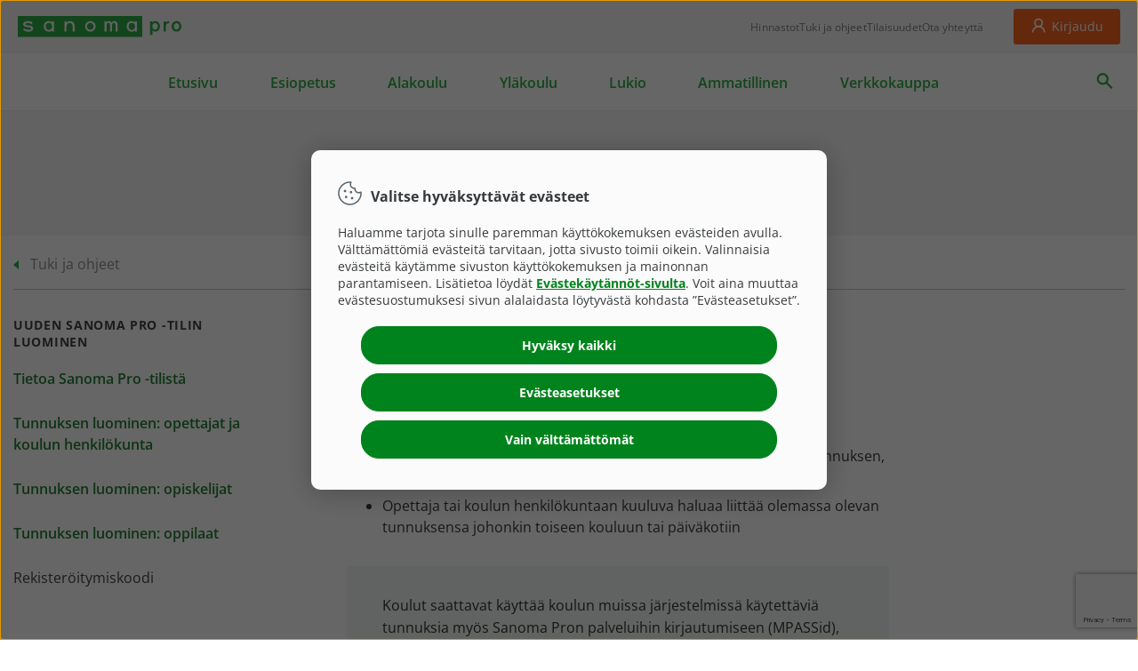

--- FILE ---
content_type: text/html; charset=UTF-8
request_url: https://www.sanomapro.fi/tuki/mika-on-opettajan-rekisteroitymiskoodi/
body_size: 64006
content:
<!DOCTYPE html>

<html lang="fi">

<head>

    <meta charset="utf-8">
    <meta name="viewport" content="initial-scale=1.0,width=device-width">
    <meta http-equiv="X-UA-Compatible" content="IE=edge"/>
    
    <!--  ADDSEARCH CUSTOM FIELDS -->

    <!-- Website Type -->
    <meta name="addsearch-custom-field" data-type="text" content="websiteType=Sivusto" />
    
    <!-- Content Type -->
        <meta name="addsearch-custom-field" data-type="text" content="contentType=Ohjeet" />

    <!-- Post Categories -->
        
    <!-- FAQ Categories -->
                <meta name="addsearch-custom-field" data-type="text" content="faqCategory=Uuden Sanoma Pro -tilin luominen" />
        
    
    <title>Rekisteröitymiskoodi | Sanoma Pro</title>

    <meta name='robots' content='max-image-preview:large' />
	<style>img:is([sizes="auto" i], [sizes^="auto," i]) { contain-intrinsic-size: 3000px 1500px }</style>
	<link rel='dns-prefetch' href='//www.sanomapro.fi' />
<link rel='dns-prefetch' href='//cdn.jsdelivr.net' />
<link rel='stylesheet' id='wp-block-library-css' href='https://www.sanomapro.fi/wp/wp-includes/css/dist/block-library/style.min.css?ver=6.8.2' type='text/css' media='all' />
<style id='classic-theme-styles-inline-css' type='text/css'>
/*! This file is auto-generated */
.wp-block-button__link{color:#fff;background-color:#32373c;border-radius:9999px;box-shadow:none;text-decoration:none;padding:calc(.667em + 2px) calc(1.333em + 2px);font-size:1.125em}.wp-block-file__button{background:#32373c;color:#fff;text-decoration:none}
</style>
<style id='global-styles-inline-css' type='text/css'>
:root{--wp--preset--aspect-ratio--square: 1;--wp--preset--aspect-ratio--4-3: 4/3;--wp--preset--aspect-ratio--3-4: 3/4;--wp--preset--aspect-ratio--3-2: 3/2;--wp--preset--aspect-ratio--2-3: 2/3;--wp--preset--aspect-ratio--16-9: 16/9;--wp--preset--aspect-ratio--9-16: 9/16;--wp--preset--color--black: #000000;--wp--preset--color--cyan-bluish-gray: #abb8c3;--wp--preset--color--white: #ffffff;--wp--preset--color--pale-pink: #f78da7;--wp--preset--color--vivid-red: #cf2e2e;--wp--preset--color--luminous-vivid-orange: #ff6900;--wp--preset--color--luminous-vivid-amber: #fcb900;--wp--preset--color--light-green-cyan: #7bdcb5;--wp--preset--color--vivid-green-cyan: #00d084;--wp--preset--color--pale-cyan-blue: #8ed1fc;--wp--preset--color--vivid-cyan-blue: #0693e3;--wp--preset--color--vivid-purple: #9b51e0;--wp--preset--gradient--vivid-cyan-blue-to-vivid-purple: linear-gradient(135deg,rgba(6,147,227,1) 0%,rgb(155,81,224) 100%);--wp--preset--gradient--light-green-cyan-to-vivid-green-cyan: linear-gradient(135deg,rgb(122,220,180) 0%,rgb(0,208,130) 100%);--wp--preset--gradient--luminous-vivid-amber-to-luminous-vivid-orange: linear-gradient(135deg,rgba(252,185,0,1) 0%,rgba(255,105,0,1) 100%);--wp--preset--gradient--luminous-vivid-orange-to-vivid-red: linear-gradient(135deg,rgba(255,105,0,1) 0%,rgb(207,46,46) 100%);--wp--preset--gradient--very-light-gray-to-cyan-bluish-gray: linear-gradient(135deg,rgb(238,238,238) 0%,rgb(169,184,195) 100%);--wp--preset--gradient--cool-to-warm-spectrum: linear-gradient(135deg,rgb(74,234,220) 0%,rgb(151,120,209) 20%,rgb(207,42,186) 40%,rgb(238,44,130) 60%,rgb(251,105,98) 80%,rgb(254,248,76) 100%);--wp--preset--gradient--blush-light-purple: linear-gradient(135deg,rgb(255,206,236) 0%,rgb(152,150,240) 100%);--wp--preset--gradient--blush-bordeaux: linear-gradient(135deg,rgb(254,205,165) 0%,rgb(254,45,45) 50%,rgb(107,0,62) 100%);--wp--preset--gradient--luminous-dusk: linear-gradient(135deg,rgb(255,203,112) 0%,rgb(199,81,192) 50%,rgb(65,88,208) 100%);--wp--preset--gradient--pale-ocean: linear-gradient(135deg,rgb(255,245,203) 0%,rgb(182,227,212) 50%,rgb(51,167,181) 100%);--wp--preset--gradient--electric-grass: linear-gradient(135deg,rgb(202,248,128) 0%,rgb(113,206,126) 100%);--wp--preset--gradient--midnight: linear-gradient(135deg,rgb(2,3,129) 0%,rgb(40,116,252) 100%);--wp--preset--font-size--small: 13px;--wp--preset--font-size--medium: 20px;--wp--preset--font-size--large: 36px;--wp--preset--font-size--x-large: 42px;--wp--preset--spacing--20: 0.44rem;--wp--preset--spacing--30: 0.67rem;--wp--preset--spacing--40: 1rem;--wp--preset--spacing--50: 1.5rem;--wp--preset--spacing--60: 2.25rem;--wp--preset--spacing--70: 3.38rem;--wp--preset--spacing--80: 5.06rem;--wp--preset--shadow--natural: 6px 6px 9px rgba(0, 0, 0, 0.2);--wp--preset--shadow--deep: 12px 12px 50px rgba(0, 0, 0, 0.4);--wp--preset--shadow--sharp: 6px 6px 0px rgba(0, 0, 0, 0.2);--wp--preset--shadow--outlined: 6px 6px 0px -3px rgba(255, 255, 255, 1), 6px 6px rgba(0, 0, 0, 1);--wp--preset--shadow--crisp: 6px 6px 0px rgba(0, 0, 0, 1);}:where(.is-layout-flex){gap: 0.5em;}:where(.is-layout-grid){gap: 0.5em;}body .is-layout-flex{display: flex;}.is-layout-flex{flex-wrap: wrap;align-items: center;}.is-layout-flex > :is(*, div){margin: 0;}body .is-layout-grid{display: grid;}.is-layout-grid > :is(*, div){margin: 0;}:where(.wp-block-columns.is-layout-flex){gap: 2em;}:where(.wp-block-columns.is-layout-grid){gap: 2em;}:where(.wp-block-post-template.is-layout-flex){gap: 1.25em;}:where(.wp-block-post-template.is-layout-grid){gap: 1.25em;}.has-black-color{color: var(--wp--preset--color--black) !important;}.has-cyan-bluish-gray-color{color: var(--wp--preset--color--cyan-bluish-gray) !important;}.has-white-color{color: var(--wp--preset--color--white) !important;}.has-pale-pink-color{color: var(--wp--preset--color--pale-pink) !important;}.has-vivid-red-color{color: var(--wp--preset--color--vivid-red) !important;}.has-luminous-vivid-orange-color{color: var(--wp--preset--color--luminous-vivid-orange) !important;}.has-luminous-vivid-amber-color{color: var(--wp--preset--color--luminous-vivid-amber) !important;}.has-light-green-cyan-color{color: var(--wp--preset--color--light-green-cyan) !important;}.has-vivid-green-cyan-color{color: var(--wp--preset--color--vivid-green-cyan) !important;}.has-pale-cyan-blue-color{color: var(--wp--preset--color--pale-cyan-blue) !important;}.has-vivid-cyan-blue-color{color: var(--wp--preset--color--vivid-cyan-blue) !important;}.has-vivid-purple-color{color: var(--wp--preset--color--vivid-purple) !important;}.has-black-background-color{background-color: var(--wp--preset--color--black) !important;}.has-cyan-bluish-gray-background-color{background-color: var(--wp--preset--color--cyan-bluish-gray) !important;}.has-white-background-color{background-color: var(--wp--preset--color--white) !important;}.has-pale-pink-background-color{background-color: var(--wp--preset--color--pale-pink) !important;}.has-vivid-red-background-color{background-color: var(--wp--preset--color--vivid-red) !important;}.has-luminous-vivid-orange-background-color{background-color: var(--wp--preset--color--luminous-vivid-orange) !important;}.has-luminous-vivid-amber-background-color{background-color: var(--wp--preset--color--luminous-vivid-amber) !important;}.has-light-green-cyan-background-color{background-color: var(--wp--preset--color--light-green-cyan) !important;}.has-vivid-green-cyan-background-color{background-color: var(--wp--preset--color--vivid-green-cyan) !important;}.has-pale-cyan-blue-background-color{background-color: var(--wp--preset--color--pale-cyan-blue) !important;}.has-vivid-cyan-blue-background-color{background-color: var(--wp--preset--color--vivid-cyan-blue) !important;}.has-vivid-purple-background-color{background-color: var(--wp--preset--color--vivid-purple) !important;}.has-black-border-color{border-color: var(--wp--preset--color--black) !important;}.has-cyan-bluish-gray-border-color{border-color: var(--wp--preset--color--cyan-bluish-gray) !important;}.has-white-border-color{border-color: var(--wp--preset--color--white) !important;}.has-pale-pink-border-color{border-color: var(--wp--preset--color--pale-pink) !important;}.has-vivid-red-border-color{border-color: var(--wp--preset--color--vivid-red) !important;}.has-luminous-vivid-orange-border-color{border-color: var(--wp--preset--color--luminous-vivid-orange) !important;}.has-luminous-vivid-amber-border-color{border-color: var(--wp--preset--color--luminous-vivid-amber) !important;}.has-light-green-cyan-border-color{border-color: var(--wp--preset--color--light-green-cyan) !important;}.has-vivid-green-cyan-border-color{border-color: var(--wp--preset--color--vivid-green-cyan) !important;}.has-pale-cyan-blue-border-color{border-color: var(--wp--preset--color--pale-cyan-blue) !important;}.has-vivid-cyan-blue-border-color{border-color: var(--wp--preset--color--vivid-cyan-blue) !important;}.has-vivid-purple-border-color{border-color: var(--wp--preset--color--vivid-purple) !important;}.has-vivid-cyan-blue-to-vivid-purple-gradient-background{background: var(--wp--preset--gradient--vivid-cyan-blue-to-vivid-purple) !important;}.has-light-green-cyan-to-vivid-green-cyan-gradient-background{background: var(--wp--preset--gradient--light-green-cyan-to-vivid-green-cyan) !important;}.has-luminous-vivid-amber-to-luminous-vivid-orange-gradient-background{background: var(--wp--preset--gradient--luminous-vivid-amber-to-luminous-vivid-orange) !important;}.has-luminous-vivid-orange-to-vivid-red-gradient-background{background: var(--wp--preset--gradient--luminous-vivid-orange-to-vivid-red) !important;}.has-very-light-gray-to-cyan-bluish-gray-gradient-background{background: var(--wp--preset--gradient--very-light-gray-to-cyan-bluish-gray) !important;}.has-cool-to-warm-spectrum-gradient-background{background: var(--wp--preset--gradient--cool-to-warm-spectrum) !important;}.has-blush-light-purple-gradient-background{background: var(--wp--preset--gradient--blush-light-purple) !important;}.has-blush-bordeaux-gradient-background{background: var(--wp--preset--gradient--blush-bordeaux) !important;}.has-luminous-dusk-gradient-background{background: var(--wp--preset--gradient--luminous-dusk) !important;}.has-pale-ocean-gradient-background{background: var(--wp--preset--gradient--pale-ocean) !important;}.has-electric-grass-gradient-background{background: var(--wp--preset--gradient--electric-grass) !important;}.has-midnight-gradient-background{background: var(--wp--preset--gradient--midnight) !important;}.has-small-font-size{font-size: var(--wp--preset--font-size--small) !important;}.has-medium-font-size{font-size: var(--wp--preset--font-size--medium) !important;}.has-large-font-size{font-size: var(--wp--preset--font-size--large) !important;}.has-x-large-font-size{font-size: var(--wp--preset--font-size--x-large) !important;}
:where(.wp-block-post-template.is-layout-flex){gap: 1.25em;}:where(.wp-block-post-template.is-layout-grid){gap: 1.25em;}
:where(.wp-block-columns.is-layout-flex){gap: 2em;}:where(.wp-block-columns.is-layout-grid){gap: 2em;}
:root :where(.wp-block-pullquote){font-size: 1.5em;line-height: 1.6;}
</style>
<link rel='stylesheet' id='contact-form-7-css' href='https://www.sanomapro.fi/wp-content/plugins/contact-form-7/includes/css/styles.css?ver=6.0.6' type='text/css' media='all' />
<link rel='stylesheet' id='theme-global-css' href='https://www.sanomapro.fi/wp-content/themes/sanomapro/assets/build/css/style-7863bb098e.css' type='text/css' media='all' />
<link rel='stylesheet' id='addsearch-ui-css' href='https://cdn.jsdelivr.net/npm/addsearch-search-ui@0.7/dist/addsearch-search-ui.min.css' type='text/css' media='all' />
<link rel='stylesheet' id='uacf7-frontend-style-css' href='https://www.sanomapro.fi/wp-content/plugins/ultimate-addons-for-contact-form-7/assets/css/uacf7-frontend.css?ver=6.8.2' type='text/css' media='all' />
<link rel='stylesheet' id='uacf7-form-style-css' href='https://www.sanomapro.fi/wp-content/plugins/ultimate-addons-for-contact-form-7/assets/css/form-style.css?ver=6.8.2' type='text/css' media='all' />
<link rel='stylesheet' id='uacf7-column-css' href='https://www.sanomapro.fi/wp-content/plugins/ultimate-addons-for-contact-form-7/addons/column/grid/columns.css?ver=6.8.2' type='text/css' media='all' />
<link rel='stylesheet' id='cf7cf-style-css' href='https://www.sanomapro.fi/wp-content/plugins/cf7-conditional-fields/style.css?ver=2.5.14' type='text/css' media='all' />
<link rel='stylesheet' id='jvcf7_client_css-css' href='https://www.sanomapro.fi/wp-content/plugins/jquery-validation-for-contact-form-7/includes/assets/css/jvcf7_client.css?ver=5.4.2' type='text/css' media='all' />
<script type="text/javascript" src="https://www.sanomapro.fi/wp-content/plugins/jquery-updater/js/jquery-3.7.1.min.js?ver=3.7.1" id="jquery-core-js"></script>
<script type="text/javascript" src="https://www.sanomapro.fi/wp-content/plugins/jquery-updater/js/jquery-migrate-3.5.2.min.js?ver=3.5.2" id="jquery-migrate-js"></script>
<script type="text/javascript" id="theme-global-js-extra">
/* <![CDATA[ */
var url = {"host":".sanomapro.fi"};
/* ]]> */
</script>
<script type="text/javascript" src="https://www.sanomapro.fi/wp-content/themes/sanomapro/assets/build/js/main-059db2c0e0.js" id="theme-global-js"></script>
<script type="text/javascript" id="addsearch-client-js-extra">
/* <![CDATA[ */
var addsearchSettings = {"siteKey":"0d60be5c7f51735a91f5d2e39c943bc4"};
/* ]]> */
</script>
<script type="text/javascript" src="https://cdn.jsdelivr.net/combine/npm/addsearch-js-client@0.8/dist/addsearch-js-client.min.js,npm/addsearch-search-ui@0.7/dist/addsearch-search-ui.min.js" id="addsearch-client-js"></script>
<link rel="https://api.w.org/" href="https://www.sanomapro.fi/wp-json/" /><link rel="canonical" href="https://www.sanomapro.fi/tuki/mika-on-opettajan-rekisteroitymiskoodi/" />
<link rel='shortlink' href='https://www.sanomapro.fi/?p=1900' />
<link rel="alternate" title="oEmbed (JSON)" type="application/json+oembed" href="https://www.sanomapro.fi/wp-json/oembed/1.0/embed?url=https%3A%2F%2Fwww.sanomapro.fi%2Ftuki%2Fmika-on-opettajan-rekisteroitymiskoodi%2F" />
<link rel="alternate" title="oEmbed (XML)" type="text/xml+oembed" href="https://www.sanomapro.fi/wp-json/oembed/1.0/embed?url=https%3A%2F%2Fwww.sanomapro.fi%2Ftuki%2Fmika-on-opettajan-rekisteroitymiskoodi%2F&#038;format=xml" />
<link rel="icon" href="https://s3-eu-west-1.amazonaws.com/spro-trinity-wordpress-prod/wp-content/uploads/2017/09/cropped-favicon-32x32.png" sizes="32x32" />
<link rel="icon" href="https://s3-eu-west-1.amazonaws.com/spro-trinity-wordpress-prod/wp-content/uploads/2017/09/cropped-favicon-192x192.png" sizes="192x192" />
<link rel="apple-touch-icon" href="https://s3-eu-west-1.amazonaws.com/spro-trinity-wordpress-prod/wp-content/uploads/2017/09/cropped-favicon-180x180.png" />
<meta name="msapplication-TileImage" content="https://s3-eu-west-1.amazonaws.com/spro-trinity-wordpress-prod/wp-content/uploads/2017/09/cropped-favicon-270x270.png" />
		<style type="text/css" id="wp-custom-css">
			body.single-sanoma_series.postid-7511 .m-composite-component {
	padding: 10px 20px !important;
}

.flockler-wall div .flockler-wall-item {
	width: 100%;
	min-width: 220px;
}

@media (min-width: 550px){
	.flockler-wall div .flockler-wall-item {
		width: calc(1 / 2 * 100%);
	}
}

@media (min-width: 1110px){
	.flockler-wall div .flockler-wall-item {
		width: calc(1 / 3 * 100%);
	}
}

@media (min-width: 1440px){
	.flockler-wall div .flockler-wall-item {
		width: calc(1 / 4 * 100%);
	}
}

@media (min-width: 1px){
	.m-article-listing__card .m-article-listing__card-image {
		padding-left: 0;
		padding-right: 0;
	}

	section.m-composite-component div.m-article-listing__card {
		padding-left: 0;
		padding-right: 0;
	}
	
	.m-blog-listing__card .m-blog-listing__card-image {
		padding-left: 0;
		padding-right: 0;
	}
	
	.m-blog-listing__container .m-blog-listing__card {
	padding-right: 0px;
	padding-left: 0px;
}
}

#AtlasTOSPopup {
	display: none !important;
}		</style>
		
    <script>
            </script>

        <meta property="og:title" content="Rekisteröitymiskoodi"/>
    <meta property="og:type" content="website"/>
    <meta property="og:url" content="https://www.sanomapro.fi/tuki/mika-on-opettajan-rekisteroitymiskoodi/"/>
            <!-- Google site verification codes -->
            <meta name="google-site-verification" content="YQPAZQJ0WeX1XuJ2poXwWPYTF2mB0JUW0kCdQyEahCI" />
    
    
    </head>

<body class="wp-singular sanoma_faq-template-default single single-sanoma_faq postid-1900 wp-theme-sanomapro sanoma-pro-site slug-mika-on-opettajan-rekisteroitymiskoodi sanoma-pro site-id-1">
<script type="text/javascript">
    (function(window, document, dataLayerName, id) {
        window[dataLayerName]=window[dataLayerName]||[],window[dataLayerName].push({start:(new Date).getTime(),event:"stg.start"});var scripts=document.getElementsByTagName('script')[0],tags=document.createElement('script');
        function stgCreateCookie(a,b,c){var d="";if(c){var e=new Date;e.setTime(e.getTime()+24*c*60*60*1e3),d="; expires="+e.toUTCString()}document.cookie=a+"="+b+d+"; path=/"}
        var isStgDebug=(window.location.href.match("stg_debug")||document.cookie.match("stg_debug"))&&!window.location.href.match("stg_disable_debug");stgCreateCookie("stg_debug",isStgDebug?1:"",isStgDebug?14:-1);
        var qP=[];dataLayerName!=="dataLayer"&&qP.push("data_layer_name="+dataLayerName),isStgDebug&&qP.push("stg_debug");var qPString=qP.length>0?("?"+qP.join("&")):"";
        tags.async=!0,tags.src="https://sanomapro.containers.piwik.pro/"+id+".js"+qPString,scripts.parentNode.insertBefore(tags,scripts);
        !function(a,n,i){a[n]=a[n]||{};for(var c=0;c<i.length;c++)!function(i){a[n][i]=a[n][i]||{},a[n][i].api=a[n][i].api||function(){var a=[].slice.call(arguments,0);"string"==typeof a[0]&&window[dataLayerName].push({event:n+"."+i+":"+a[0],parameters:[].slice.call(arguments,1)})}}(i[c])}(window,"ppms",["tm","cm"]);
    })(window, document, 'dataLayer', '818f5743-b87c-45ed-ab34-a98e022ec10c');
</script><noscript><iframe src="https://sanomapro.containers.piwik.pro/818f5743-b87c-45ed-ab34-a98e022ec10c/noscript.html" height="0" width="0" style="display:none;visibility:hidden"></iframe></noscript><script type='text/javascript'>
    window.dataLayer = window.dataLayer || [];
    console.log('consentInitializer started');
    function gtag() { dataLayer.push(arguments); }
    gtag('consent', 'default', {
        'ad_user_data': 'denied',
        'ad_personalization': 'denied',
        'ad_storage': 'denied',
        'analytics_storage': 'denied',
        'wait_for_update': 500,
    });
</script><div class="mobile-menu-layer"></div>
<svg width="0" height="0" style="position:absolute"><symbol viewBox="-2 -2 66 66" id="icon-abc-blocks" xmlns="http://www.w3.org/2000/svg"><path d="M60 59.008a.996.996 0 01-.992.992H32.992a.996.996 0 01-.992-.992V32.991c0-.545.448-.99.992-.99h26.016c.545 0 .992.446.992.99v26.017zM29.008 60H2.992A.996.996 0 012 59.008V32.991c0-.545.448-.99.992-.99h26.016c.545 0 .992.446.992.99v26.017a.996.996 0 01-.992.992zM17 29.008V2.991c0-.545.448-.99.992-.99h26.016c.545 0 .992.446.992.99v26.017a.996.996 0 01-.992.992H17.992a.996.996 0 01-.992-.992zM59.008 30h-12.19c.11-.312.182-.643.182-.992V2.991a2.996 2.996 0 00-2.992-2.99H17.992A2.996 2.996 0 0015 2.99v26.017c0 .35.072.68.182.992H2.992A2.996 2.996 0 000 32.991v26.017A2.996 2.996 0 002.992 62h26.016c.768 0 1.462-.299 1.992-.777a2.97 2.97 0 001.992.777h26.016A2.996 2.996 0 0062 59.008V32.991a2.996 2.996 0 00-2.992-2.99zM27.73 18.86a4.852 4.852 0 01-.738-1.577 7.081 7.081 0 01-.245-1.88c0-.657.084-1.286.252-1.888a5.012 5.012 0 01.744-1.588c.328-.457.732-.82 1.213-1.089.48-.27 1.037-.405 1.67-.405.64 0 1.206.135 1.698.405a3.77 3.77 0 011.242 1.09c.337.456.59.986.762 1.587.172.602.258 1.231.258 1.887 0 .656-.078 1.283-.234 1.881a4.724 4.724 0 01-.721 1.576 3.616 3.616 0 01-1.23 1.084c-.497.27-1.089.404-1.776.404-.633 0-1.192-.134-1.675-.404a3.724 3.724 0 01-1.22-1.084zm5.116 2.77c.692-.402 1.295-.982 1.81-1.74V22h1.876V8.781h-1.946v1.91a4.944 4.944 0 00-.71-.86 4.59 4.59 0 00-1.967-1.132 4.504 4.504 0 00-1.237-.164c-.938 0-1.774.19-2.508.568a5.606 5.606 0 00-1.858 1.53 6.927 6.927 0 00-1.154 2.22 8.702 8.702 0 00-.399 2.643c0 .961.128 1.851.381 2.672.255.82.622 1.533 1.102 2.138A5.047 5.047 0 0028 21.724c.695.34 1.485.51 2.367.51.961 0 1.787-.2 2.479-.604zm16.138 29.528a4.234 4.234 0 01-.732.551c-.289.176-.62.326-.99.451a3.776 3.776 0 01-1.214.187c-.648 0-1.222-.134-1.722-.404-.5-.269-.92-.633-1.26-1.09a4.876 4.876 0 01-.768-1.588 6.86 6.86 0 01-.257-1.886c0-.664.093-1.295.281-1.893a5.094 5.094 0 01.797-1.576 3.828 3.828 0 011.26-1.078 3.474 3.474 0 011.67-.399c.421 0 .787.045 1.095.135.31.09.58.203.815.34.234.137.437.29.61.457.171.168.331.33.48.486l1.464-1.183c-.46-.649-1.076-1.166-1.845-1.553-.77-.387-1.643-.58-2.62-.58-.945 0-1.789.18-2.53.54a5.586 5.586 0 00-1.888 1.47 6.517 6.517 0 00-1.177 2.174 8.526 8.526 0 00-.405 2.66c0 .937.127 1.822.381 2.654a6.488 6.488 0 001.125 2.18A5.384 5.384 0 0043.4 53.69c.734.364 1.582.545 2.543.545.594 0 1.141-.07 1.641-.21.5-.14.953-.323 1.36-.546a6.888 6.888 0 001.083-.726c.316-.262.588-.518.814-.768l-1.418-1.3c-.093.124-.24.283-.439.474zM19.99 49.307a4.938 4.938 0 01-.738 1.57 3.65 3.65 0 01-1.207 1.073c-.48.265-1.037.398-1.67.398-.696 0-1.29-.133-1.787-.398a3.578 3.578 0 01-1.23-1.073 4.6 4.6 0 01-.716-1.57 7.608 7.608 0 01-.228-1.881c0-.656.084-1.287.252-1.892.168-.606.42-1.137.756-1.594.336-.457.75-.822 1.242-1.096.492-.273 1.062-.41 1.711-.41.625 0 1.177.137 1.658.41.48.274.885.639 1.213 1.096.328.457.576.988.744 1.594a7.04 7.04 0 01.252 1.892c0 .656-.084 1.283-.252 1.88zm.762-6.744a5.309 5.309 0 00-1.764-1.483c-.695-.363-1.48-.544-2.355-.544-1 0-1.834.207-2.502.62-.668.415-1.225.993-1.67 1.735v-6.457H10.47V54h1.875v-2.11c.21.353.457.67.738.956a4.7 4.7 0 002.062 1.219c.4.113.817.17 1.254.17.906 0 1.72-.178 2.438-.533a5.488 5.488 0 001.834-1.46c.504-.617.89-1.34 1.16-2.167a8.527 8.527 0 00.404-2.65c0-.944-.127-1.835-.38-2.671a6.806 6.806 0 00-1.102-2.191z" fill="#2DAC44" fill-rule="evenodd"/></symbol><symbol viewBox="-2 -2 42 40" id="icon-audience-parents" xmlns="http://www.w3.org/2000/svg"><path d="M24.5 6.5C24.5 4.019 26.519 2 29 2s4.5 2.019 4.5 4.5S31.481 11 29 11a4.505 4.505 0 01-4.5-4.5m-6 20.5a4.505 4.505 0 01-4.5-4.5c0-2.481 2.019-4.5 4.5-4.5s4.5 2.019 4.5 4.5-2.019 4.5-4.5 4.5M4 6.5C4 4.019 6.019 2 8.5 2S13 4.019 13 6.5 10.981 11 8.5 11A4.505 4.505 0 014 6.5m27.917 5.801A6.503 6.503 0 0035.5 6.5C35.5 2.916 32.584 0 29 0a6.508 6.508 0 00-6.5 6.5c0 2.541 1.469 4.739 3.599 5.808-1.19 1.132-2.253 2.984-3.134 5.481a6.47 6.47 0 00-8.551-.338c-.859-2.349-1.868-4.078-2.997-5.15C13.538 11.229 15 9.035 15 6.5 15 2.916 12.084 0 8.5 0A6.508 6.508 0 002 6.5a6.5 6.5 0 003.583 5.8C1.938 15.766 0 25.618 0 35h2c0-12.965 3.426-22 6.5-22 1.502 0 3.174 2.372 4.403 6.212A6.447 6.447 0 0012 22.5a6.498 6.498 0 002.818 5.351C11.972 29.226 10 32.134 10 35.5h2c0-3.584 2.916-6.5 6.5-6.5s6.5 2.916 6.5 6.5h2c0-3.366-1.973-6.274-4.818-7.649A6.496 6.496 0 0025 22.5c0-.959-.214-1.867-.589-2.687C25.661 15.606 27.409 13 29 13c3.074 0 6.5 9.035 6.5 22h2c0-9.382-1.938-19.234-5.583-22.699" fill="#FFF" fill-rule="evenodd"/></symbol><symbol viewBox="-2 -2 38 52" id="icon-backpack" xmlns="http://www.w3.org/2000/svg"><path d="M18.668 12.196h-3.844c-5.17 0-9.718 2.65-12.37 6.663 1.601-6.41 7.392-11.18 14.292-11.18 6.9 0 12.691 4.77 14.292 11.18-2.653-4.012-7.2-6.663-12.37-6.663zm12.824 32.28a1.372 1.372 0 01-.405.976 1.377 1.377 0 01-.975.405h-4.577v-9.5c0-.97-.785-1.755-1.754-1.755H9.711c-.969 0-1.755.786-1.755 1.755v9.5H3.38a1.374 1.374 0 01-1.144-.61 1.372 1.372 0 01-.236-.77V27.02c0-7.071 5.752-12.824 12.824-12.824h3.844c7.071 0 12.824 5.753 12.824 12.824v17.457zm-14.746-5.193c-2.578 0-4.81-1.163-5.427-2.681h10.854c-.617 1.518-2.849 2.68-5.427 2.68zm-6.79-1.008c1.24 1.798 3.781 3.008 6.79 3.008 3.008 0 5.55-1.21 6.79-3.008v7.53H9.955v-7.53zM16.746 2c2.755 0 5.047 2.002 5.51 4.626a16.68 16.68 0 00-5.51-.947 16.68 16.68 0 00-5.51.947C11.698 4.002 13.99 2 16.745 2zm7.597 5.515C24.295 3.363 20.908 0 16.746 0c-4.162 0-7.55 3.363-7.597 7.515C3.723 10.285 0 15.915 0 22.425v22.052a3.376 3.376 0 003.38 3.38h26.732a3.379 3.379 0 003.38-3.38V22.425c0-6.51-3.723-12.14-9.149-14.91z" fill="#FFF" fill-rule="evenodd"/></symbol><symbol viewBox="-2 -7 98.8 52" id="icon-bingel-bw" xmlns="http://www.w3.org/2000/svg"><defs><style>.adcls-1{fill:#9f9f9f}.adcls-2{fill:#e4e4e4}.adcls-3{fill:#fff}</style></defs><g id="adLayer_2" data-name="Layer 2"><g id="ad_2x" data-name="2x"><path class="adcls-1" d="M90.23 20.86H90V4.69A4.69 4.69 0 0085.36 0h-4a4.69 4.69 0 00-4.69 4.69v2.46a13 13 0 00-1.55-.46 16 16 0 00-3.56-.42 13.34 13.34 0 00-4.86.82 12.66 12.66 0 00-1.62.76 4.7 4.7 0 00-3.51-1.58h-6.83a23 23 0 00-2.92.21 14 14 0 00-4 1.15l-.12.06a13.07 13.07 0 00-1.9 1.17l-.31.24-.15-.1a12.34 12.34 0 00-2.58-1.73h-.07a13.35 13.35 0 00-2.94-1 14.89 14.89 0 00-5.55-.12c-.28 0-.56.1-.84.17h-2.52A6.87 6.87 0 0019.16 2.2a6.87 6.87 0 00-2 4.71v.22h-.1c-.65-.2-1.3-.37-1.93-.5h-.17c-.52-.09-1-.16-1.55-.2V4.69A4.69 4.69 0 008.68 0h-4A4.69 4.69 0 000 4.69V28a4.69 4.69 0 004.69 4.69h6.78a23 23 0 002.94-.21 13.61 13.61 0 004-1.15h.07l.13-.06A4.7 4.7 0 0022 32.73h4a4.72 4.72 0 001.65-.3 4.72 4.72 0 001.65.3h4a4.81 4.81 0 003.36-1.39 4.81 4.81 0 003.36 1.39h4a4.69 4.69 0 001.1-.13v2a4.66 4.66 0 002.19 4 8.16 8.16 0 001.84.85 10.52 10.52 0 001.76.44 13.67 13.67 0 002.14.15 17.38 17.38 0 006-.9 11.44 11.44 0 004.27-2.62 9.22 9.22 0 002.35-3.93q.14-.49.24-1 .58.25 1.21.46a16 16 0 005 .7 14.09 14.09 0 002.33-.17 11.24 11.24 0 001.77-.43 7.93 7.93 0 001.94-.88 4.68 4.68 0 001.59-1.7 9.8 9.8 0 001 .84A11.82 11.82 0 0084.37 32a17.09 17.09 0 002.89.6 18.33 18.33 0 002 .12h.89A4.7 4.7 0 0094.8 28v-2.5a4.66 4.66 0 00-4.57-4.64z"/><path class="adcls-2" d="M85.36 2.84a1.85 1.85 0 011.85 1.85v17.23c0 1 .29 1.15.39 1.22a4.88 4.88 0 002.56.56A1.85 1.85 0 0192 25.54V28a1.85 1.85 0 01-1.83 1.85h-.87a15.49 15.49 0 01-1.68-.11 14.34 14.34 0 01-2.42-.5A9 9 0 0182.53 28a7.26 7.26 0 01-2.15-2.37 7.34 7.34 0 01-.89-3.63v-1.8a6.77 6.77 0 01-1.17 1.23 8.9 8.9 0 01-2.17 1.28 15.38 15.38 0 01-2.23.74l-.91.21h2.74a1.85 1.85 0 011.85 1.85v1.78a1.85 1.85 0 01-.85 1.56 5.18 5.18 0 01-1.29.58 8.32 8.32 0 01-1.36.33 11.29 11.29 0 01-1.87.14 13.28 13.28 0 01-4.13-.56 9.3 9.3 0 01-2.91-1.49 7.28 7.28 0 01-1.79-2v3.55a8.68 8.68 0 01-.4 2.36 6.41 6.41 0 01-1.64 2.72 8.65 8.65 0 01-3.22 2 14.66 14.66 0 01-5 .72 10.78 10.78 0 01-1.72-.2 7.64 7.64 0 01-1.3-.32 5.4 5.4 0 01-1.24-.56A1.85 1.85 0 0148 34.6v-1.78A1.85 1.85 0 0149.86 31h2.78a4.35 4.35 0 002.5-.5 1.16 1.16 0 00.45-.59h-.86c-.41 0-.86 0-1.37-.05a11.12 11.12 0 01-1.64-.23 12.87 12.87 0 01-1.7-.41 7.86 7.86 0 01-1.86-.86A7.68 7.68 0 0147 27.5a7.11 7.11 0 01-1-1.12l-.08-.11V28a1.85 1.85 0 01-1.85 1.85h-4A1.85 1.85 0 0138.21 28V16.74a2.37 2.37 0 00-.27-1.16.86.86 0 00-.47-.4h-.07a1.68 1.68 0 00-.68-.12 1.63 1.63 0 00-.67.1l-.15.06a.67.67 0 00-.28.21 1.79 1.79 0 00-.4 1.33V28a1.85 1.85 0 01-1.85 1.85h-4a1.85 1.85 0 01-1.65-1 1.85 1.85 0 01-1.65 1H22A1.85 1.85 0 0120.14 28v-1.58a6.51 6.51 0 01-1.36 1.4 9 9 0 01-1.55.95 10.78 10.78 0 01-3.23.93 20.27 20.27 0 01-2.58.19H4.69A1.85 1.85 0 012.84 28V4.69a1.85 1.85 0 011.85-1.85h4a1.85 1.85 0 011.85 1.85v4.43h.93c.42 0 .88 0 1.38.05a15.68 15.68 0 011.59.2h.06a17.3 17.3 0 011.68.44 8.42 8.42 0 011.88.86 8.79 8.79 0 011.07.81 7.14 7.14 0 011 1.08V11a1.84 1.84 0 01.68-1.43A4.05 4.05 0 0120 7.12V7a4.07 4.07 0 011.21-2.79A4 4 0 0128 7.06a3.94 3.94 0 01-.85 2.48 1.85 1.85 0 01.47.6 1.85 1.85 0 011.65-1h4.3a8.47 8.47 0 011-.23 12.45 12.45 0 012.05-.17 11.34 11.34 0 012.53.26 10.53 10.53 0 012.31.8 9.48 9.48 0 012 1.34 6.76 6.76 0 011.58 2 6.51 6.51 0 01.3.6 6.36 6.36 0 01.66-1.11 6.44 6.44 0 011.44-1.47 10.25 10.25 0 011.49-.91h.06a11.18 11.18 0 013.16-.91 20.16 20.16 0 012.56-.19h6.81A1.85 1.85 0 0163.39 11v2.49A7.5 7.5 0 0165 11.34a8.57 8.57 0 012.68-1.6 10.55 10.55 0 013.83-.63 13.16 13.16 0 012.93.34 9.67 9.67 0 012.91 1.18 7.33 7.33 0 012.12 2V4.69a1.85 1.85 0 011.85-1.85h4m-29.9 20.87h.25v-8.42h-.26a6.34 6.34 0 00-1.66.22 2.44 2.44 0 00-1.08.6 1.43 1.43 0 00-.21.92v5a1.44 1.44 0 00.21.92 2.33 2.33 0 001.05.57 6.8 6.8 0 001.69.21m-44.89 0h.14a7.24 7.24 0 001.81-.23 2.29 2.29 0 001-.57 1.43 1.43 0 00.21-.92V17a1.39 1.39 0 00-.19-.89 2.41 2.41 0 00-1.07-.58 6.78 6.78 0 00-1.67-.21h-.27v8.38m59.41-6q.57-.09 1.08-.21a7.14 7.14 0 001-.33 2.87 2.87 0 00.65-.36 1.25 1.25 0 00.31-.35.42.42 0 000-.17 2.67 2.67 0 000-.35.64.64 0 00-.05-.14 1.08 1.08 0 00-.35-.34 2.34 2.34 0 00-1-.14 1.8 1.8 0 00-.87.15 1.2 1.2 0 00-.42.37 1.51 1.51 0 00-.22.54 4 4 0 00-.08.65v.67M36.7 28a3.35 3.35 0 003.36 3.27h4a3.27 3.27 0 003-2l.34.21q.39.25.8.45a3.27 3.27 0 00-1.63 2.83v1.84a3.25 3.25 0 001.53 2.76 6.78 6.78 0 001.54.7 9.08 9.08 0 001.53.38 12.25 12.25 0 001.92.14 16 16 0 005.53-.81 10 10 0 003.74-2.29 7.82 7.82 0 002-3.33 10.09 10.09 0 00.42-2.77v-.06a11.28 11.28 0 002.84 1.35 14.65 14.65 0 004.57.63 12.7 12.7 0 002.1-.15 9.78 9.78 0 001.57-.38A6.55 6.55 0 0077.5 30a3.25 3.25 0 001.5-2.71v-1.16l.14.25a8.66 8.66 0 002.57 2.83 10.41 10.41 0 003 1.45 15.7 15.7 0 002.65.55 16.88 16.88 0 001.84.11h.88a3.27 3.27 0 003.3-3.32v-2.5a3.25 3.25 0 00-3.18-3.26 5.55 5.55 0 01-1.56-.21V4.69a3.27 3.27 0 00-3.27-3.27h-4a3.27 3.27 0 00-3.27 3.27V9.4a11.11 11.11 0 00-3.29-1.33 14.58 14.58 0 00-3.25-.38 11.94 11.94 0 00-4.34.72 10.37 10.37 0 00-2.58 1.43 3.27 3.27 0 00-3.1-2.14h-6.8a21.54 21.54 0 00-2.74.2 12.6 12.6 0 00-3.57 1h-.1a11.66 11.66 0 00-1.69 1 7.81 7.81 0 00-1.21 1.11 8.19 8.19 0 00-1-1 10.91 10.91 0 00-2.28-1.53h-.05a11.94 11.94 0 00-2.62-.91 12.76 12.76 0 00-2.73-.3 13.86 13.86 0 00-2.29.19c-.3 0-.61.11-.91.19h-4.1a5.62 5.62 0 000-.64 5.45 5.45 0 00-9.3-3.86A5.47 5.47 0 0018.53 7v.21a5.54 5.54 0 00.56 2.27L19 9.6l-.16-.1-.08-.05a9.84 9.84 0 00-2.18-1c-.6-.19-1.21-.35-1.8-.47h-.11a17.15 17.15 0 00-1.74-.21h-1v-3a3.27 3.27 0 00-3.25-3.35h-4a3.27 3.27 0 00-3.26 3.27V28a3.27 3.27 0 003.27 3.27h6.78a21.65 21.65 0 002.76-.2 12.19 12.19 0 003.56-1h.06a10.59 10.59 0 001.15-.68 3.27 3.27 0 003 1.91h4a3.26 3.26 0 001.65-.45 3.26 3.26 0 001.65.45h4a3.35 3.35 0 003.4-3.3z"/><path class="adcls-3" d="M85.36 4.69v17.23a3.07 3.07 0 001.2 2.75 6.68 6.68 0 003.54.88V28h-.85a13.5 13.5 0 01-1.47 0 12.45 12.45 0 01-2.11-.44 7.14 7.14 0 01-2.09-1A5.42 5.42 0 0182 24.75a5.51 5.51 0 01-.66-2.75V4.69h4m-76.68 0V11H12.69a13.69 13.69 0 011.41.17 15.44 15.44 0 011.5.39 6.57 6.57 0 011.47.67 6.87 6.87 0 01.84.64 5 5 0 011.69 4v5.21a5.87 5.87 0 01-.25 1.76 5.18 5.18 0 01-.69 1.42 4.67 4.67 0 01-1 1.06 7.14 7.14 0 01-1.23.75 8.88 8.88 0 01-2.62.76 18.64 18.64 0 01-2.34.17H4.69V4.69h4m0 20.86h2a9.05 9.05 0 002.26-.28 4.14 4.14 0 001.87-1 3 3 0 00.76-2.27v-5a2.93 2.93 0 00-.78-2.23 4.25 4.25 0 00-1.87-1 8.58 8.58 0 00-2.13-.27H8.67v12.04M24 4.87a2.18 2.18 0 012.2 2.19 2.19 2.19 0 01-3.73 1.54 2.21 2.21 0 01-.67-1.55 2.22 2.22 0 01.67-1.55A2.11 2.11 0 0124 4.87m12.71 5.71a9.42 9.42 0 012 .22 8.61 8.61 0 011.9.66 7.62 7.62 0 011.61 1.08 4.91 4.91 0 011.17 1.51 5.06 5.06 0 01.66 2.59V28h-4V16.74a4.21 4.21 0 00-.5-2.06 2.7 2.7 0 00-1.4-1.22 3.47 3.47 0 00-1.44-.28 3.41 3.41 0 00-1.47.28 2.52 2.52 0 00-1 .72 3.68 3.68 0 00-.87 2.56V28h-4V11h4v.25a6.74 6.74 0 011.63-.52 10.58 10.58 0 011.75-.14m34.78.41a11.27 11.27 0 012.51.3 7.8 7.8 0 012.36 1 5.49 5.49 0 011.75 1.72 4.73 4.73 0 01.69 2.62 4.08 4.08 0 01-.47 2A4.9 4.9 0 0177.15 20a7 7 0 01-1.72 1 13.45 13.45 0 01-2 .65 22.86 22.86 0 01-5.34.62 2.83 2.83 0 00.8 1.78 4.37 4.37 0 001.47 1 5.9 5.9 0 001.48.39c.46.05.75.08.87.08h3v1.78a3.45 3.45 0 01-.87.38 6.49 6.49 0 01-1.09.27 9.59 9.59 0 01-1.56.11 11.61 11.61 0 01-3.56-.47 7.45 7.45 0 01-2.34-1.19 5.38 5.38 0 01-1.37-1.54 6.35 6.35 0 01-.65-1.58 6.18 6.18 0 01-.2-1.26v-3.88-.7a7.29 7.29 0 01.23-1.37 8.57 8.57 0 01.66-1.7 5.62 5.62 0 011.28-1.65 6.73 6.73 0 012.11-1.25 8.7 8.7 0 013.15-.5m-3.4 8.73a16.25 16.25 0 003.37-.44 8.91 8.91 0 001.23-.41 4.67 4.67 0 001.08-.61 3.07 3.07 0 00.76-.84 2.13 2.13 0 00.3-1.14 4.38 4.38 0 000-.59 2.27 2.27 0 00-.23-.72 2.84 2.84 0 00-1-1 3.67 3.67 0 00-2.08-.47 3.54 3.54 0 00-1.81.4 3 3 0 00-1 1 3.34 3.34 0 00-.51 1.12 5.81 5.81 0 00-.11 1v2.7M61.54 11v18.38a6.82 6.82 0 01-.3 1.87 4.57 4.57 0 01-1.19 1.94 6.82 6.82 0 01-2.54 1.51 13 13 0 01-4.4.61 9 9 0 01-1.39-.09 5.82 5.82 0 01-1-.25 3.65 3.65 0 01-.84-.37v-1.78h2.78a6.13 6.13 0 003.56-.82 3.05 3.05 0 001.3-2.34V28H53.49a9.36 9.36 0 01-1.4-.2 11 11 0 01-1.5-.36 6 6 0 01-1.44-.67 5.82 5.82 0 01-.87-.64 5.21 5.21 0 01-.75-.83 5.1 5.1 0 01-.69-1.42 5.87 5.87 0 01-.25-1.76v-5.23a5.26 5.26 0 01.94-3.19 4.58 4.58 0 011-1.06 8.4 8.4 0 011.22-.75 9.28 9.28 0 012.64-.77 18.54 18.54 0 012.35-.12h6.81m-6.12 14.6h2.1V13.46h-2.12a8.16 8.16 0 00-2.14.28 4.28 4.28 0 00-1.87 1 3 3 0 00-.79 2.26v5a3 3 0 00.78 2.25 4.15 4.15 0 001.87 1 8.59 8.59 0 002.15.27M26 11v17h-4V11h4m59.36-8.16h-4a1.85 1.85 0 00-1.85 1.85v7.93a7.33 7.33 0 00-2.12-2 9.67 9.67 0 00-2.91-1.18 13.16 13.16 0 00-2.93-.34 10.55 10.55 0 00-3.83.63A8.57 8.57 0 0065 11.34a7.5 7.5 0 00-1.64 2.1V11a1.85 1.85 0 00-1.85-1.85h-6.77a20.16 20.16 0 00-2.56.19 11.18 11.18 0 00-3.16.91h-.06a10.25 10.25 0 00-1.49.91A6.44 6.44 0 0046 12.63a6.36 6.36 0 00-.66 1.14 6.51 6.51 0 00-.3-.6 6.76 6.76 0 00-1.58-2 9.48 9.48 0 00-2-1.34A10.52 10.52 0 0039.15 9a11.34 11.34 0 00-2.43-.26 12.45 12.45 0 00-2.05.17 8.47 8.47 0 00-1 .23h-4.3a1.85 1.85 0 00-1.65 1 1.85 1.85 0 00-.47-.6 4 4 0 00-.33-5.33 4 4 0 00-5.7 0A4.07 4.07 0 0020 7v.12a4.05 4.05 0 00.87 2.41 1.84 1.84 0 00-.73 1.47v1.62a7.14 7.14 0 00-1-1.08 8.79 8.79 0 00-1.07-.81 8.42 8.42 0 00-1.88-.86 17.29 17.29 0 00-1.68-.44h-.06a15.68 15.68 0 00-1.59-.2c-.49 0-1-.05-1.38-.05h-.93V4.69a1.85 1.85 0 00-1.87-1.85h-4a1.85 1.85 0 00-1.84 1.85V28a1.85 1.85 0 001.85 1.85h6.78A20.28 20.28 0 0014 29.7a10.78 10.78 0 003.16-.92 9 9 0 001.55-.95 6.51 6.51 0 001.36-1.4V28A1.85 1.85 0 0022 29.89h4a1.85 1.85 0 001.65-1 1.85 1.85 0 001.65 1h4A1.85 1.85 0 0035.19 28V16.74a1.79 1.79 0 01.4-1.33.67.67 0 01.28-.21l.15-.06a1.63 1.63 0 01.67-.1 1.68 1.68 0 01.68.12h.07a.86.86 0 01.47.4 2.37 2.37 0 01.27 1.16V28a1.85 1.85 0 001.85 1.85h4a1.85 1.85 0 001.9-1.85v-1.8l.08.11a7.11 7.11 0 001 1.12 7.69 7.69 0 001.13.83 7.87 7.87 0 001.86.86 12.88 12.88 0 001.7.41 11.12 11.12 0 001.64.23c.5 0 1 .05 1.37.05h.86a1.16 1.16 0 01-.45.59 4.35 4.35 0 01-2.5.5h-2.76A1.85 1.85 0 0048 32.82v1.78a1.85 1.85 0 00.86 1.56 5.4 5.4 0 001.24.56 7.64 7.64 0 001.3.32 10.78 10.78 0 001.69.12 14.66 14.66 0 005-.72 8.65 8.65 0 003.22-2A6.41 6.41 0 0063 31.76a8.67 8.67 0 00.37-2.38v-3.54a7.28 7.28 0 001.79 2 9.3 9.3 0 002.91 1.49 13.28 13.28 0 004.13.56 11.29 11.29 0 001.87-.14 8.33 8.33 0 001.36-.33 5.19 5.19 0 001.29-.58 1.85 1.85 0 00.85-1.56v-1.77a1.85 1.85 0 00-1.85-1.85H73l.91-.21a15.38 15.38 0 002.23-.74 8.9 8.9 0 002.17-1.28 6.77 6.77 0 001.17-1.23V22a7.34 7.34 0 00.89 3.72A7.26 7.26 0 0082.53 28a9 9 0 002.63 1.25 14.33 14.33 0 002.42.5 15.48 15.48 0 001.68.11h.87A1.85 1.85 0 0092 28v-2.5a1.85 1.85 0 00-1.8-1.84 4.88 4.88 0 01-2.56-.56c-.09-.06-.39-.26-.39-1.22V4.69a1.85 1.85 0 00-1.85-1.85zM10.53 15.29h.27a6.78 6.78 0 011.67.21 2.41 2.41 0 011.07.58 1.39 1.39 0 01.19.89v5a1.43 1.43 0 01-.21.92 2.29 2.29 0 01-1 .57 7.24 7.24 0 01-1.81.23h-.14v-8.4zm44.89 8.42a6.79 6.79 0 01-1.69-.21 2.32 2.32 0 01-1.06-.57 1.44 1.44 0 01-.21-.92V17a1.43 1.43 0 01.21-.92 2.44 2.44 0 011.08-.6 6.34 6.34 0 011.66-.22h.26v8.42h-.25zm14.53-6V17a4 4 0 01.08-.65 1.51 1.51 0 01.22-.54 1.2 1.2 0 01.42-.37 1.8 1.8 0 01.87-.15 2.34 2.34 0 011 .14 1.08 1.08 0 01.35.34.65.65 0 01.05.14 2.68 2.68 0 010 .35.42.42 0 010 .17 1.25 1.25 0 01-.31.35 2.87 2.87 0 01-.65.36 7.14 7.14 0 01-1 .33q-.51.13-1.08.21z"/><path class="adcls-1" d="M83.58 26.53a7.14 7.14 0 002.09 1 12.45 12.45 0 002.11.44 13.5 13.5 0 001.47.09h.85v-2.5a6.68 6.68 0 01-3.54-.88 3.07 3.07 0 01-1.2-2.75V4.69h-4V22a5.51 5.51 0 00.64 2.75 5.42 5.42 0 001.58 1.78zM61.24 31.26a6.82 6.82 0 00.3-1.87V11h-6.8a18.54 18.54 0 00-2.33.17 9.28 9.28 0 00-2.64.77 8.4 8.4 0 00-1.22.75 4.58 4.58 0 00-1 1.06 5.26 5.26 0 00-.94 3.19v5.21a5.87 5.87 0 00.25 1.76 5.1 5.1 0 00.69 1.42 5.21 5.21 0 00.75.83 5.82 5.82 0 00.87.64 6 6 0 001.44.67 11 11 0 001.5.36 9.36 9.36 0 001.4.2H57.54v1.59A3.05 3.05 0 0156.22 32a6.13 6.13 0 01-3.58.84h-2.78v1.76a3.65 3.65 0 00.84.37 5.82 5.82 0 001 .25 9 9 0 001.39.09 13 13 0 004.4-.61 6.82 6.82 0 002.54-1.51 4.57 4.57 0 001.21-1.93zm-3.73-5.71h-2.1a8.59 8.59 0 01-2.15-.27 4.15 4.15 0 01-1.87-1 3 3 0 01-.78-2.28v-5a3 3 0 01.78-2.25 4.28 4.28 0 011.87-1 8.16 8.16 0 012.14-.28h2.12zM44.09 28V16.65a5.06 5.06 0 00-.66-2.59 4.91 4.91 0 00-1.17-1.51 7.62 7.62 0 00-1.61-1.08 8.61 8.61 0 00-1.9-.66 9.42 9.42 0 00-2-.22 10.58 10.58 0 00-1.75.14 6.74 6.74 0 00-1.62.48V11h-4v17h4V16.74a3.68 3.68 0 01.87-2.56 2.52 2.52 0 011-.72 3.41 3.41 0 011.47-.28 3.47 3.47 0 011.44.28 2.7 2.7 0 011.4 1.22 4.21 4.21 0 01.5 2.06V28zM78.84 16.55a4.73 4.73 0 00-.69-2.62 5.49 5.49 0 00-1.75-1.72 7.8 7.8 0 00-2.36-1 11.27 11.27 0 00-2.51-.3 8.7 8.7 0 00-3.15.5 6.73 6.73 0 00-2.11 1.25 5.62 5.62 0 00-1.27 1.7 8.57 8.57 0 00-.66 1.7 7.29 7.29 0 00-.23 1.37V21.99a6.18 6.18 0 00.2 1.26 6.35 6.35 0 00.65 1.58 5.38 5.38 0 001.37 1.54 7.45 7.45 0 002.34 1.19 11.61 11.61 0 003.56.47 9.59 9.59 0 001.56-.11 6.49 6.49 0 001.09-.27 3.45 3.45 0 00.87-.38v-1.76h-3c-.12 0-.42 0-.87-.08a5.9 5.9 0 01-1.49-.43 4.37 4.37 0 01-1.47-1 2.83 2.83 0 01-.8-1.78 22.86 22.86 0 005.34-.62 13.45 13.45 0 002-.65 7 7 0 001.72-1 4.9 4.9 0 001.22-1.47 4.08 4.08 0 00.44-1.93zm-4.29.86a3.07 3.07 0 01-.76.84 4.67 4.67 0 01-1.08.61 8.91 8.91 0 01-1.23.41 16.25 16.25 0 01-3.37.44V17a5.81 5.81 0 01.11-1 3.34 3.34 0 01.47-1.19 3 3 0 011-1 3.54 3.54 0 011.81-.4 3.67 3.67 0 012.08.47 2.84 2.84 0 011 1 2.27 2.27 0 01.23.72 4.38 4.38 0 010 .59 2.13 2.13 0 01-.27 1.22zM17.66 26.35a4.67 4.67 0 001-1.06 5.18 5.18 0 00.69-1.42 5.87 5.87 0 00.25-1.76v-5.22a5 5 0 00-1.69-4 6.87 6.87 0 00-.84-.64 6.57 6.57 0 00-1.47-.67 15.44 15.44 0 00-1.5-.39 13.69 13.69 0 00-1.39-.19H8.68V4.69h-4V28h6.78a18.64 18.64 0 002.34-.17 8.88 8.88 0 002.62-.76 7.14 7.14 0 001.24-.72zM15.58 22a3 3 0 01-.78 2.25 4.14 4.14 0 01-1.87 1 9.05 9.05 0 01-2.26.28h-2V13.46h2.13a8.58 8.58 0 012.13.27 4.25 4.25 0 011.87 1 2.93 2.93 0 01.78 2.27zM21.98 10.96h4.03v17.08h-4.03zM22.47 8.6a2.19 2.19 0 003.73-1.54 2.19 2.19 0 00-3.73-1.55 2.22 2.22 0 00-.67 1.55 2.21 2.21 0 00.67 1.54z"/></g></g></symbol><symbol viewBox="-2 -7 98.8 52" id="icon-bingel-color" xmlns="http://www.w3.org/2000/svg"><defs><style>.aecls-1{fill:#00a8e1}.aecls-2{fill:#98d5e9}.aecls-3{fill:#fff}.aecls-4{fill:#77bc1f}</style></defs><g id="aeLayer_2" data-name="Layer 2"><g id="ae_2x" data-name="2x"><path class="aecls-1" d="M90.23 20.86H90V4.69A4.69 4.69 0 0085.36 0h-4a4.69 4.69 0 00-4.69 4.69v2.46a13 13 0 00-1.55-.46 16 16 0 00-3.56-.42 13.34 13.34 0 00-4.86.82 12.66 12.66 0 00-1.62.76 4.7 4.7 0 00-3.51-1.58h-6.83a23 23 0 00-2.92.21 14 14 0 00-4 1.15l-.12.06a13.07 13.07 0 00-1.9 1.17l-.31.24-.15-.1a12.34 12.34 0 00-2.58-1.73h-.07a13.35 13.35 0 00-2.94-1 14.89 14.89 0 00-5.55-.12c-.28 0-.56.1-.84.17h-2.52A6.87 6.87 0 0019.16 2.2a6.87 6.87 0 00-2 4.71v.22h-.1c-.65-.2-1.3-.37-1.93-.5h-.17c-.52-.09-1-.16-1.55-.2V4.69A4.69 4.69 0 008.68 0h-4A4.69 4.69 0 000 4.69V28a4.69 4.69 0 004.69 4.69h6.78a23 23 0 002.94-.21 13.61 13.61 0 004-1.15h.07l.13-.06A4.7 4.7 0 0022 32.73h4a4.72 4.72 0 001.65-.3 4.72 4.72 0 001.65.3h4a4.81 4.81 0 003.36-1.39 4.81 4.81 0 003.36 1.39h4a4.69 4.69 0 001.1-.13v2a4.66 4.66 0 002.19 4 8.16 8.16 0 001.84.85 10.52 10.52 0 001.76.44 13.67 13.67 0 002.14.15 17.38 17.38 0 006-.9 11.44 11.44 0 004.27-2.62 9.22 9.22 0 002.35-3.93q.14-.49.24-1 .58.25 1.21.46a16 16 0 005 .7 14.09 14.09 0 002.33-.17 11.24 11.24 0 001.77-.43 7.93 7.93 0 001.94-.88 4.68 4.68 0 001.59-1.7 9.8 9.8 0 001 .84A11.82 11.82 0 0084.37 32a17.09 17.09 0 002.89.6 18.33 18.33 0 002 .12h.89A4.7 4.7 0 0094.8 28v-2.5a4.66 4.66 0 00-4.57-4.64z"/><path class="aecls-2" d="M85.36 2.84a1.85 1.85 0 011.85 1.85v17.23c0 1 .29 1.15.39 1.22a4.88 4.88 0 002.56.56A1.85 1.85 0 0192 25.54V28a1.85 1.85 0 01-1.83 1.85h-.87a15.49 15.49 0 01-1.68-.11 14.34 14.34 0 01-2.42-.5A9 9 0 0182.53 28a7.26 7.26 0 01-2.15-2.37 7.34 7.34 0 01-.89-3.63v-1.8a6.77 6.77 0 01-1.17 1.23 8.9 8.9 0 01-2.17 1.28 15.38 15.38 0 01-2.23.74l-.91.21h2.74a1.85 1.85 0 011.85 1.85v1.78a1.85 1.85 0 01-.85 1.56 5.18 5.18 0 01-1.29.58 8.32 8.32 0 01-1.36.33 11.29 11.29 0 01-1.87.14 13.28 13.28 0 01-4.13-.56 9.3 9.3 0 01-2.91-1.49 7.28 7.28 0 01-1.79-2v3.55a8.68 8.68 0 01-.4 2.36 6.41 6.41 0 01-1.64 2.72 8.65 8.65 0 01-3.22 2 14.66 14.66 0 01-5 .72 10.78 10.78 0 01-1.72-.2 7.64 7.64 0 01-1.3-.32 5.4 5.4 0 01-1.24-.56A1.85 1.85 0 0148 34.6v-1.78A1.85 1.85 0 0149.86 31h2.78a4.35 4.35 0 002.5-.5 1.16 1.16 0 00.45-.59h-.86c-.41 0-.86 0-1.37-.05a11.12 11.12 0 01-1.64-.23 12.87 12.87 0 01-1.7-.41 7.86 7.86 0 01-1.86-.86A7.68 7.68 0 0147 27.5a7.11 7.11 0 01-1-1.12l-.08-.11V28a1.85 1.85 0 01-1.85 1.85h-4A1.85 1.85 0 0138.21 28V16.74a2.37 2.37 0 00-.27-1.16.86.86 0 00-.47-.4h-.07a1.68 1.68 0 00-.68-.12 1.63 1.63 0 00-.67.1l-.15.06a.67.67 0 00-.28.21 1.79 1.79 0 00-.4 1.33V28a1.85 1.85 0 01-1.85 1.85h-4a1.85 1.85 0 01-1.65-1 1.85 1.85 0 01-1.65 1H22A1.85 1.85 0 0120.14 28v-1.58a6.51 6.51 0 01-1.36 1.4 9 9 0 01-1.55.95 10.78 10.78 0 01-3.23.93 20.27 20.27 0 01-2.58.19H4.69A1.85 1.85 0 012.84 28V4.69a1.85 1.85 0 011.85-1.85h4a1.85 1.85 0 011.85 1.85v4.43h.93c.42 0 .88 0 1.38.05a15.68 15.68 0 011.59.2h.06a17.3 17.3 0 011.68.44 8.42 8.42 0 011.88.86 8.79 8.79 0 011.07.81 7.14 7.14 0 011 1.08V11a1.84 1.84 0 01.68-1.43A4.05 4.05 0 0120 7.12V7a4.07 4.07 0 011.21-2.79A4 4 0 0128 7.06a3.94 3.94 0 01-.85 2.48 1.85 1.85 0 01.47.6 1.85 1.85 0 011.65-1h4.3a8.47 8.47 0 011-.23 12.45 12.45 0 012.05-.17 11.34 11.34 0 012.53.26 10.53 10.53 0 012.31.8 9.48 9.48 0 012 1.34 6.76 6.76 0 011.58 2 6.51 6.51 0 01.3.6 6.36 6.36 0 01.66-1.11 6.44 6.44 0 011.44-1.47 10.25 10.25 0 011.49-.91h.06a11.18 11.18 0 013.16-.91 20.16 20.16 0 012.56-.19h6.81A1.85 1.85 0 0163.39 11v2.49A7.5 7.5 0 0165 11.34a8.57 8.57 0 012.68-1.6 10.55 10.55 0 013.83-.63 13.16 13.16 0 012.93.34 9.67 9.67 0 012.91 1.18 7.33 7.33 0 012.12 2V4.69a1.85 1.85 0 011.85-1.85h4m-29.9 20.87h.25v-8.42h-.26a6.34 6.34 0 00-1.66.22 2.44 2.44 0 00-1.08.6 1.43 1.43 0 00-.21.92v5a1.44 1.44 0 00.21.92 2.33 2.33 0 001.05.57 6.8 6.8 0 001.69.21m-44.89 0h.14a7.24 7.24 0 001.81-.23 2.29 2.29 0 001-.57 1.43 1.43 0 00.21-.92V17a1.39 1.39 0 00-.19-.89 2.41 2.41 0 00-1.07-.58 6.78 6.78 0 00-1.67-.21h-.27v8.38m59.41-6q.57-.09 1.08-.21a7.14 7.14 0 001-.33 2.87 2.87 0 00.65-.36 1.25 1.25 0 00.31-.35.42.42 0 000-.17 2.67 2.67 0 000-.35.64.64 0 00-.05-.14 1.08 1.08 0 00-.35-.34 2.34 2.34 0 00-1-.14 1.8 1.8 0 00-.87.15 1.2 1.2 0 00-.42.37 1.51 1.51 0 00-.22.54 4 4 0 00-.08.65v.67M36.7 28a3.35 3.35 0 003.36 3.27h4a3.27 3.27 0 003-2l.34.21q.39.25.8.45a3.27 3.27 0 00-1.63 2.83v1.84a3.25 3.25 0 001.53 2.76 6.78 6.78 0 001.54.7 9.08 9.08 0 001.53.38 12.25 12.25 0 001.92.14 16 16 0 005.53-.81 10 10 0 003.74-2.29 7.82 7.82 0 002-3.33 10.09 10.09 0 00.42-2.77v-.06a11.28 11.28 0 002.84 1.35 14.65 14.65 0 004.57.63 12.7 12.7 0 002.1-.15 9.78 9.78 0 001.57-.38A6.55 6.55 0 0077.5 30a3.25 3.25 0 001.5-2.71v-1.16l.14.25a8.66 8.66 0 002.57 2.83 10.41 10.41 0 003 1.45 15.7 15.7 0 002.65.55 16.88 16.88 0 001.84.11h.88a3.27 3.27 0 003.3-3.32v-2.5a3.25 3.25 0 00-3.18-3.26 5.55 5.55 0 01-1.56-.21V4.69a3.27 3.27 0 00-3.27-3.27h-4a3.27 3.27 0 00-3.27 3.27V9.4a11.11 11.11 0 00-3.29-1.33 14.58 14.58 0 00-3.25-.38 11.94 11.94 0 00-4.34.72 10.37 10.37 0 00-2.58 1.43 3.27 3.27 0 00-3.1-2.14h-6.8a21.54 21.54 0 00-2.74.2 12.6 12.6 0 00-3.57 1h-.1a11.66 11.66 0 00-1.69 1 7.81 7.81 0 00-1.21 1.11 8.19 8.19 0 00-1-1 10.91 10.91 0 00-2.28-1.53h-.05a11.94 11.94 0 00-2.62-.91 12.76 12.76 0 00-2.73-.3 13.86 13.86 0 00-2.29.19c-.3 0-.61.11-.91.19h-4.1a5.62 5.62 0 000-.64 5.45 5.45 0 00-9.3-3.86A5.47 5.47 0 0018.53 7v.21a5.54 5.54 0 00.56 2.27L19 9.6l-.16-.1-.08-.05a9.84 9.84 0 00-2.18-1c-.6-.19-1.21-.35-1.8-.47h-.11a17.15 17.15 0 00-1.74-.21h-1v-3a3.27 3.27 0 00-3.25-3.35h-4a3.27 3.27 0 00-3.26 3.27V28a3.27 3.27 0 003.27 3.27h6.78a21.65 21.65 0 002.76-.2 12.19 12.19 0 003.56-1h.06a10.59 10.59 0 001.15-.68 3.27 3.27 0 003 1.91h4a3.26 3.26 0 001.65-.45 3.26 3.26 0 001.65.45h4a3.35 3.35 0 003.4-3.3z"/><path class="aecls-3" d="M85.36 4.69v17.23a3.07 3.07 0 001.2 2.75 6.68 6.68 0 003.54.88V28h-.85a13.5 13.5 0 01-1.47 0 12.45 12.45 0 01-2.11-.44 7.14 7.14 0 01-2.09-1A5.42 5.42 0 0182 24.75a5.51 5.51 0 01-.66-2.75V4.69h4m-76.68 0V11H12.69a13.69 13.69 0 011.41.17 15.44 15.44 0 011.5.39 6.57 6.57 0 011.47.67 6.87 6.87 0 01.84.64 5 5 0 011.69 4v5.21a5.87 5.87 0 01-.25 1.76 5.18 5.18 0 01-.69 1.42 4.67 4.67 0 01-1 1.06 7.14 7.14 0 01-1.23.75 8.88 8.88 0 01-2.62.76 18.64 18.64 0 01-2.34.17H4.69V4.69h4m0 20.86h2a9.05 9.05 0 002.26-.28 4.14 4.14 0 001.87-1 3 3 0 00.76-2.27v-5a2.93 2.93 0 00-.78-2.23 4.25 4.25 0 00-1.87-1 8.58 8.58 0 00-2.13-.27H8.67v12.04M24 4.87a2.18 2.18 0 012.2 2.19 2.19 2.19 0 01-3.73 1.54 2.21 2.21 0 01-.67-1.55 2.22 2.22 0 01.67-1.55A2.11 2.11 0 0124 4.87m12.71 5.71a9.42 9.42 0 012 .22 8.61 8.61 0 011.9.66 7.62 7.62 0 011.61 1.08 4.91 4.91 0 011.17 1.51 5.06 5.06 0 01.66 2.59V28h-4V16.74a4.21 4.21 0 00-.5-2.06 2.7 2.7 0 00-1.4-1.22 3.47 3.47 0 00-1.44-.28 3.41 3.41 0 00-1.47.28 2.52 2.52 0 00-1 .72 3.68 3.68 0 00-.87 2.56V28h-4V11h4v.25a6.74 6.74 0 011.63-.52 10.58 10.58 0 011.75-.14m34.78.41a11.27 11.27 0 012.51.3 7.8 7.8 0 012.36 1 5.49 5.49 0 011.75 1.72 4.73 4.73 0 01.69 2.62 4.08 4.08 0 01-.47 2A4.9 4.9 0 0177.15 20a7 7 0 01-1.72 1 13.45 13.45 0 01-2 .65 22.86 22.86 0 01-5.34.62 2.83 2.83 0 00.8 1.78 4.37 4.37 0 001.47 1 5.9 5.9 0 001.48.39c.46.05.75.08.87.08h3v1.78a3.45 3.45 0 01-.87.38 6.49 6.49 0 01-1.09.27 9.59 9.59 0 01-1.56.11 11.61 11.61 0 01-3.56-.47 7.45 7.45 0 01-2.34-1.19 5.38 5.38 0 01-1.37-1.54 6.35 6.35 0 01-.65-1.58 6.18 6.18 0 01-.2-1.26v-3.88-.7a7.29 7.29 0 01.23-1.37 8.57 8.57 0 01.66-1.7 5.62 5.62 0 011.28-1.65 6.73 6.73 0 012.11-1.25 8.7 8.7 0 013.15-.5m-3.4 8.73a16.25 16.25 0 003.37-.44 8.91 8.91 0 001.23-.41 4.67 4.67 0 001.08-.61 3.07 3.07 0 00.76-.84 2.13 2.13 0 00.3-1.14 4.38 4.38 0 000-.59 2.27 2.27 0 00-.23-.72 2.84 2.84 0 00-1-1 3.67 3.67 0 00-2.08-.47 3.54 3.54 0 00-1.81.4 3 3 0 00-1 1 3.34 3.34 0 00-.51 1.12 5.81 5.81 0 00-.11 1v2.7M61.54 11v18.38a6.82 6.82 0 01-.3 1.87 4.57 4.57 0 01-1.19 1.94 6.82 6.82 0 01-2.54 1.51 13 13 0 01-4.4.61 9 9 0 01-1.39-.09 5.82 5.82 0 01-1-.25 3.65 3.65 0 01-.84-.37v-1.78h2.78a6.13 6.13 0 003.56-.82 3.05 3.05 0 001.3-2.34V28H53.49a9.36 9.36 0 01-1.4-.2 11 11 0 01-1.5-.36 6 6 0 01-1.44-.67 5.82 5.82 0 01-.87-.64 5.21 5.21 0 01-.75-.83 5.1 5.1 0 01-.69-1.42 5.87 5.87 0 01-.25-1.76v-5.23a5.26 5.26 0 01.94-3.19 4.58 4.58 0 011-1.06 8.4 8.4 0 011.22-.75 9.28 9.28 0 012.64-.77 18.54 18.54 0 012.35-.12h6.81m-6.12 14.6h2.1V13.46h-2.12a8.16 8.16 0 00-2.14.28 4.28 4.28 0 00-1.87 1 3 3 0 00-.79 2.26v5a3 3 0 00.78 2.25 4.15 4.15 0 001.87 1 8.59 8.59 0 002.15.27M26 11v17h-4V11h4m59.36-8.16h-4a1.85 1.85 0 00-1.85 1.85v7.93a7.33 7.33 0 00-2.12-2 9.67 9.67 0 00-2.91-1.18 13.16 13.16 0 00-2.93-.34 10.55 10.55 0 00-3.83.63A8.57 8.57 0 0065 11.34a7.5 7.5 0 00-1.64 2.1V11a1.85 1.85 0 00-1.85-1.85h-6.77a20.16 20.16 0 00-2.56.19 11.18 11.18 0 00-3.16.91h-.06a10.25 10.25 0 00-1.49.91A6.44 6.44 0 0046 12.63a6.36 6.36 0 00-.66 1.14 6.51 6.51 0 00-.3-.6 6.76 6.76 0 00-1.58-2 9.48 9.48 0 00-2-1.34A10.52 10.52 0 0039.15 9a11.34 11.34 0 00-2.43-.26 12.45 12.45 0 00-2.05.17 8.47 8.47 0 00-1 .23h-4.3a1.85 1.85 0 00-1.65 1 1.85 1.85 0 00-.47-.6 4 4 0 00-.33-5.33 4 4 0 00-5.7 0A4.07 4.07 0 0020 7v.12a4.05 4.05 0 00.87 2.41 1.84 1.84 0 00-.73 1.47v1.62a7.14 7.14 0 00-1-1.08 8.79 8.79 0 00-1.07-.81 8.42 8.42 0 00-1.88-.86 17.29 17.29 0 00-1.68-.44h-.06a15.68 15.68 0 00-1.59-.2c-.49 0-1-.05-1.38-.05h-.93V4.69a1.85 1.85 0 00-1.87-1.85h-4a1.85 1.85 0 00-1.84 1.85V28a1.85 1.85 0 001.85 1.85h6.78A20.28 20.28 0 0014 29.7a10.78 10.78 0 003.16-.92 9 9 0 001.55-.95 6.51 6.51 0 001.36-1.4V28A1.85 1.85 0 0022 29.89h4a1.85 1.85 0 001.65-1 1.85 1.85 0 001.65 1h4A1.85 1.85 0 0035.19 28V16.74a1.79 1.79 0 01.4-1.33.67.67 0 01.28-.21l.15-.06a1.63 1.63 0 01.67-.1 1.68 1.68 0 01.68.12h.07a.86.86 0 01.47.4 2.37 2.37 0 01.27 1.16V28a1.85 1.85 0 001.85 1.85h4a1.85 1.85 0 001.9-1.85v-1.8l.08.11a7.11 7.11 0 001 1.12 7.69 7.69 0 001.13.83 7.87 7.87 0 001.86.86 12.88 12.88 0 001.7.41 11.12 11.12 0 001.64.23c.5 0 1 .05 1.37.05h.86a1.16 1.16 0 01-.45.59 4.35 4.35 0 01-2.5.5h-2.76A1.85 1.85 0 0048 32.82v1.78a1.85 1.85 0 00.86 1.56 5.4 5.4 0 001.24.56 7.64 7.64 0 001.3.32 10.78 10.78 0 001.69.12 14.66 14.66 0 005-.72 8.65 8.65 0 003.22-2A6.41 6.41 0 0063 31.76a8.67 8.67 0 00.37-2.38v-3.54a7.28 7.28 0 001.79 2 9.3 9.3 0 002.91 1.49 13.28 13.28 0 004.13.56 11.29 11.29 0 001.87-.14 8.33 8.33 0 001.36-.33 5.19 5.19 0 001.29-.58 1.85 1.85 0 00.85-1.56v-1.77a1.85 1.85 0 00-1.85-1.85H73l.91-.21a15.38 15.38 0 002.23-.74 8.9 8.9 0 002.17-1.28 6.77 6.77 0 001.17-1.23V22a7.34 7.34 0 00.89 3.72A7.26 7.26 0 0082.53 28a9 9 0 002.63 1.25 14.33 14.33 0 002.42.5 15.48 15.48 0 001.68.11h.87A1.85 1.85 0 0092 28v-2.5a1.85 1.85 0 00-1.8-1.84 4.88 4.88 0 01-2.56-.56c-.09-.06-.39-.26-.39-1.22V4.69a1.85 1.85 0 00-1.85-1.85zM10.53 15.29h.27a6.78 6.78 0 011.67.21 2.41 2.41 0 011.07.58 1.39 1.39 0 01.19.89v5a1.43 1.43 0 01-.21.92 2.29 2.29 0 01-1 .57 7.24 7.24 0 01-1.81.23h-.14v-8.4zm44.89 8.42a6.79 6.79 0 01-1.69-.21 2.32 2.32 0 01-1.06-.57 1.44 1.44 0 01-.21-.92V17a1.43 1.43 0 01.21-.92 2.44 2.44 0 011.08-.6 6.34 6.34 0 011.66-.22h.26v8.42h-.25zm14.53-6V17a4 4 0 01.08-.65 1.51 1.51 0 01.22-.54 1.2 1.2 0 01.42-.37 1.8 1.8 0 01.87-.15 2.34 2.34 0 011 .14 1.08 1.08 0 01.35.34.65.65 0 01.05.14 2.68 2.68 0 010 .35.42.42 0 010 .17 1.25 1.25 0 01-.31.35 2.87 2.87 0 01-.65.36 7.14 7.14 0 01-1 .33q-.51.13-1.08.21z"/><path class="aecls-4" d="M89.26 28.56a14.09 14.09 0 01-1.53-.1 13 13 0 01-2.19-.46 7.64 7.64 0 01-2.24-1.07A6 6 0 0181.54 25a6 6 0 01-.71-3V4.19h5v17.73a2.59 2.59 0 001 2.33 6.24 6.24 0 003.28.79h.49v3.48h-.5z"/><path class="aecls-3" d="M85.36 4.69v17.23a3.07 3.07 0 001.2 2.75 6.68 6.68 0 003.54.88V28h-.85a13.51 13.51 0 01-1.47 0 12.46 12.46 0 01-2.11-.44 7.14 7.14 0 01-2.09-1A5.42 5.42 0 0182 24.74a5.51 5.51 0 01-.66-2.74V4.69h4m1-1h-6V22a6.51 6.51 0 00.78 3.29 6.43 6.43 0 001.9 2.1 8.16 8.16 0 002.38 1.14 13.5 13.5 0 002.27.47 14.53 14.53 0 001.58.1h1.85v-4.53h-1a5.78 5.78 0 01-3-.7c-.19-.13-.76-.51-.76-1.92V3.69z"/><path class="aecls-4" d="M53.11 35.81a9.47 9.47 0 01-1.47-.1 6.34 6.34 0 01-1.1-.27 4.16 4.16 0 01-.94-.44l-.23-.15v-2.53h3.28a5.7 5.7 0 003.28-.75 2.56 2.56 0 001.09-2v-1H53.46a9.82 9.82 0 01-1.46-.29 11.4 11.4 0 01-1.54-.37 6.53 6.53 0 01-1.56-.73 6.33 6.33 0 01-.94-.69 5.78 5.78 0 01-.82-.91 5.64 5.64 0 01-.78-1.58 6.4 6.4 0 01-.27-1.91v-5.2a5.75 5.75 0 011-3.48 5 5 0 011.14-1.17 9 9 0 011.29-.79 9.9 9.9 0 012.8-.81 19 19 0 012.39-.17H62v18.91a7.3 7.3 0 01-.32 2 5.09 5.09 0 01-1.31 2.15 7.34 7.34 0 01-2.73 1.63 13.4 13.4 0 01-4.53.65zm2.3-21.87a7.7 7.7 0 00-2 .26 3.77 3.77 0 00-1.66.92 2.52 2.52 0 00-.64 1.88v5a2.53 2.53 0 00.63 1.89 3.64 3.64 0 001.65.91 8.1 8.1 0 002 .25H57V14z"/><path class="aecls-3" d="M61.54 11v18.38a6.82 6.82 0 01-.3 1.87 4.57 4.57 0 01-1.19 1.94 6.82 6.82 0 01-2.54 1.51 13 13 0 01-4.4.61 9 9 0 01-1.39-.09 5.82 5.82 0 01-1-.25 3.66 3.66 0 01-.84-.37v-1.78h2.78a6.13 6.13 0 003.56-.82 3.05 3.05 0 001.3-2.34V28H53.49a9.36 9.36 0 01-1.4-.2 11 11 0 01-1.5-.36 6 6 0 01-1.44-.67 5.81 5.81 0 01-.87-.64 5.2 5.2 0 01-.75-.83 5.1 5.1 0 01-.69-1.42 5.87 5.87 0 01-.25-1.76v-5.23a5.25 5.25 0 01.94-3.19 4.57 4.57 0 011-1.06 8.41 8.41 0 011.22-.75 9.29 9.29 0 012.64-.77 18.53 18.53 0 012.35-.12h6.81m-6.12 14.6h2.11V13.46h-2.12a8.16 8.16 0 00-2.14.28 4.28 4.28 0 00-1.87 1 3 3 0 00-.8 2.26v5a3 3 0 00.78 2.25 4.15 4.15 0 001.87 1 8.59 8.59 0 002.15.27M62.54 10h-7.8a19.6 19.6 0 00-2.45.18 10.33 10.33 0 00-2.92.85 9.46 9.46 0 00-1.4.85 5.6 5.6 0 00-1.26 1.29 6.24 6.24 0 00-1.12 3.76v5.21a6.89 6.89 0 00.3 2.06 6.11 6.11 0 00.82 1.7 6.27 6.27 0 00.9 1 6.85 6.85 0 001 .75 7 7 0 001.66.77 12 12 0 001.61.39 10.38 10.38 0 001.53.22c.49 0 .92.05 1.31.05h1.78v.55a2 2 0 01-.88 1.57 5.33 5.33 0 01-3 .66h-3.76v3.33l.47.29a4.6 4.6 0 001.07.48 6.62 6.62 0 001.15.28 9.93 9.93 0 001.55.11 13.85 13.85 0 004.75-.67 7.82 7.82 0 002.91-1.75 5.58 5.58 0 001.43-2.36 7.84 7.84 0 00.34-2.15V10zm-7.12 14.6a7.63 7.63 0 01-1.9-.24 3.14 3.14 0 01-1.43-.78 2.07 2.07 0 01-.48-1.58v-5a2.06 2.06 0 01.47-1.53 3.27 3.27 0 011.44-.8 7.19 7.19 0 011.88-.25h1.11v10.13h-1.1z"/><path class="aecls-4" d="M39.56 28.54v-11.8a3.75 3.75 0 00-.44-1.82 2.19 2.19 0 00-1.15-1 3 3 0 00-1.25-.25 3 3 0 00-1.25.23 2.09 2.09 0 00-.87.6 3.17 3.17 0 00-.75 2.23v11.8h-5V10.46h5a7.12 7.12 0 011-.25 11 11 0 011.83-.15 10 10 0 012.14.23 9.16 9.16 0 012 .69 8.19 8.19 0 011.72 1.15 5.44 5.44 0 011.29 1.67 5.54 5.54 0 01.71 2.82v11.9z"/><path class="aecls-3" d="M36.72 10.59a9.42 9.42 0 012 .22 8.62 8.62 0 011.91.66 7.62 7.62 0 011.61 1.08 4.91 4.91 0 011.17 1.51 5.06 5.06 0 01.66 2.59V28h-4V16.74a4.21 4.21 0 00-.5-2.06 2.7 2.7 0 00-1.4-1.22 3.47 3.47 0 00-1.44-.28 3.41 3.41 0 00-1.47.28 2.52 2.52 0 00-1 .72 3.68 3.68 0 00-.87 2.56V28h-4V11h4v.25a6.74 6.74 0 011.61-.52 10.57 10.57 0 011.75-.14m0-1a11.64 11.64 0 00-1.91.16 7.65 7.65 0 00-1 .22h-5.52V29h6V16.74a2.7 2.7 0 01.68-1.89 1.54 1.54 0 01.63-.45 2.46 2.46 0 011-.18 2.51 2.51 0 011 .19 1.75 1.75 0 01.94.79 3.2 3.2 0 01.37 1.58V29h6V16.65a6.08 6.08 0 00-.78-3.07 5.93 5.93 0 00-1.39-1.79 8.66 8.66 0 00-1.82-1.22A9.69 9.69 0 0039 9.83a10.49 10.49 0 00-2.24-.24z"/><path class="aecls-4" d="M72.22 28.54A12.17 12.17 0 0168.5 28a8 8 0 01-2.5-1.22 5.91 5.91 0 01-1.5-1.69 6.94 6.94 0 01-.71-1.7 6.72 6.72 0 01-.21-1.39v-3.86-.73a7.85 7.85 0 01.25-1.47 9.12 9.12 0 01.69-1.8 6.12 6.12 0 011.39-1.8A7.26 7.26 0 0168.2 11a9.23 9.23 0 013.33-.53 11.81 11.81 0 012.63.31 8.34 8.34 0 012.51 1 6 6 0 011.91 1.87 5.23 5.23 0 01.77 2.89 4.59 4.59 0 01-.53 2.22 5.45 5.45 0 01-1.34 1.62 7.56 7.56 0 01-1.84 1.09 13.89 13.89 0 01-2 .68 22.73 22.73 0 01-4.86.63 2.08 2.08 0 00.54.93 3.91 3.91 0 001.3.86 5.45 5.45 0 001.36.36c.43 0 .7.07.82.07h3.5v2.55l-.23.15a3.88 3.88 0 01-1 .43 6.72 6.72 0 01-1.15.28 10.07 10.07 0 01-1.7.13zM71.53 14a3.08 3.08 0 00-1.56.34 2.52 2.52 0 00-.88.82 2.86 2.86 0 00-.4 1 5.34 5.34 0 00-.1.89v2.16a15.22 15.22 0 002.75-.4 8.16 8.16 0 001.16-.38 4.25 4.25 0 001-.54 2.59 2.59 0 00.64-.71 1.63 1.63 0 00.22-.88 4.05 4.05 0 000-.53 1.81 1.81 0 00-.19-.56 2.36 2.36 0 00-.79-.84 3.23 3.23 0 00-1.85-.37z"/><path class="aecls-3" d="M71.53 11a11.26 11.26 0 012.51.3 7.8 7.8 0 012.36 1 5.49 5.49 0 011.75 1.72 4.73 4.73 0 01.69 2.62 4.08 4.08 0 01-.47 2A4.9 4.9 0 0177.15 20a7 7 0 01-1.72 1 13.46 13.46 0 01-2 .65 22.86 22.86 0 01-5.34.62 2.83 2.83 0 00.8 1.78 4.37 4.37 0 001.47 1 5.9 5.9 0 001.48.39c.46.05.75.08.87.08h3v1.78a3.46 3.46 0 01-.87.38 6.48 6.48 0 01-1.09.27 9.58 9.58 0 01-1.56.11 11.61 11.61 0 01-3.56-.47 7.45 7.45 0 01-2.34-1.19 5.38 5.38 0 01-1.37-1.54 6.35 6.35 0 01-.65-1.58 6.18 6.18 0 01-.2-1.26v-3.88-.7a7.29 7.29 0 01.23-1.37 8.57 8.57 0 01.66-1.7 5.62 5.62 0 011.28-1.65 6.73 6.73 0 012.11-1.25 8.7 8.7 0 013.15-.5m-3.4 8.73a16.24 16.24 0 003.37-.44 8.9 8.9 0 001.23-.41 4.67 4.67 0 001.08-.61 3.07 3.07 0 00.76-.84 2.13 2.13 0 00.3-1.14 4.39 4.39 0 000-.59 2.28 2.28 0 00-.23-.72 2.84 2.84 0 00-1-1 3.67 3.67 0 00-2.08-.47 3.54 3.54 0 00-1.81.4 3 3 0 00-1 1 3.34 3.34 0 00-.51 1.12 5.81 5.81 0 00-.11 1v2.7m3.43-9.7a9.72 9.72 0 00-3.52.57A7.74 7.74 0 0065.6 12a6.63 6.63 0 00-1.5 1.95 9.61 9.61 0 00-.73 1.9 8.32 8.32 0 00-.26 1.57V22.07a7.1 7.1 0 00.23 1.48 7.37 7.37 0 00.75 1.83 6.39 6.39 0 001.62 1.84 8.47 8.47 0 002.65 1.35 12.65 12.65 0 003.87.52 10.6 10.6 0 001.73-.12 7.47 7.47 0 001.24-.3 4.36 4.36 0 001.1-.48l.46-.29v-3.39h-4s-.17 0-.76-.07a4.94 4.94 0 01-1.23-.33 3.36 3.36 0 01-1.13-.75l-.1-.11a22.47 22.47 0 004.19-.61 14.52 14.52 0 002.11-.7 8 8 0 002-1.16A5.92 5.92 0 0079.25 19a5.08 5.08 0 00.59-2.46 5.73 5.73 0 00-.84-3.16 6.5 6.5 0 00-2.06-2 8.83 8.83 0 00-2.66-1.08 12.33 12.33 0 00-2.75-.3zm-2.43 8.64V17a4.76 4.76 0 01.09-.8 2.33 2.33 0 01.33-.84 2 2 0 01.71-.65 2.61 2.61 0 011.3-.27 2.7 2.7 0 011.5.29 1.89 1.89 0 01.63.66 1.31 1.31 0 01.14.4 3.5 3.5 0 010 .46 1.15 1.15 0 01-.15.61 2.08 2.08 0 01-.52.58 3.7 3.7 0 01-.85.47 7.87 7.87 0 01-1.1.36 14 14 0 01-2.13.34z"/><path class="aecls-4" d="M4.19 28.54V4.19h5v6.28H12.75a14.1 14.1 0 011.46.18 15.9 15.9 0 011.56.41 7.07 7.07 0 011.58.72 7.36 7.36 0 01.91.69 5.49 5.49 0 011.86 4.39v5.21a6.38 6.38 0 01-.28 1.93 5.68 5.68 0 01-.75 1.56A5.18 5.18 0 0118 26.75a7.74 7.74 0 01-1.32.8 9.46 9.46 0 01-2.78.81 19.24 19.24 0 01-2.41.18zM10.67 25a8.61 8.61 0 002.14-.27 3.66 3.66 0 001.65-.91 2.53 2.53 0 00.62-1.82v-5a2.48 2.48 0 00-.62-1.87 3.77 3.77 0 00-1.66-.89 8.1 8.1 0 00-2-.25L9.18 14v11z"/><path class="aecls-3" d="M8.68 4.69V11H12.71a13.71 13.71 0 011.41.17 15.45 15.45 0 011.5.39 6.57 6.57 0 011.47.67 6.88 6.88 0 01.84.64 5 5 0 011.69 4v5.21a5.87 5.87 0 01-.25 1.76 5.18 5.18 0 01-.69 1.42 4.68 4.68 0 01-1 1.06 7.15 7.15 0 01-1.23.75 8.88 8.88 0 01-2.62.76 18.63 18.63 0 01-2.34.17h-6.8V4.69h4m0 20.86h2a9 9 0 002.26-.28 4.14 4.14 0 001.87-1 3 3 0 00.76-2.27v-5a2.93 2.93 0 00-.78-2.23 4.25 4.25 0 00-1.87-1 8.58 8.58 0 00-2.13-.27H8.67v12.04m1-21.86h-6V29h7.78a19.71 19.71 0 002.47-.18 9.92 9.92 0 002.93-.82 8.21 8.21 0 001.42-.86 5.7 5.7 0 001.23-1.28 6.2 6.2 0 00.82-1.69 6.89 6.89 0 00.3-2.07v-5.21a6 6 0 00-2-4.76 7.91 7.91 0 00-1-.73 7.63 7.63 0 00-1.71-.78c-.53-.17-1.07-.31-1.6-.42a14.84 14.84 0 00-1.53-.2h-3.1V3.69zm0 10.77h1.13a7.62 7.62 0 011.89.23 3.24 3.24 0 011.44.78 2 2 0 01.46 1.5v5a2.07 2.07 0 01-.47 1.53 3.12 3.12 0 01-1.43.78 8.09 8.09 0 01-2 .25h-1V14.45z"/><path class="aecls-4" d="M21.48 10.46h5.03v18.08h-5.03z"/><path class="aecls-3" d="M26 11v17h-4V11h4m1-1h-6v19h6V10z"/><path class="aecls-4" d="M24 9.74A2.6 2.6 0 0122.11 9a2.71 2.71 0 01-.82-1.88 2.73 2.73 0 01.82-1.92 2.69 2.69 0 014.58 1.9A2.69 2.69 0 0124 9.74z"/><path class="aecls-3" d="M24 4.87a2.18 2.18 0 012.2 2.19 2.19 2.19 0 01-3.73 1.54 2.21 2.21 0 01-.67-1.55 2.22 2.22 0 01.67-1.55A2.11 2.11 0 0124 4.87m0-1a3.13 3.13 0 00-2.25.93A3.2 3.2 0 0020.8 7v.07a3.19 3.19 0 001 2.22 3.19 3.19 0 005.4-2.23A3.18 3.18 0 0024 3.87z"/></g></g></symbol><symbol viewBox="-2 -2 51 67" id="icon-book" xmlns="http://www.w3.org/2000/svg"><path d="M26.031 9.31l2.07-4.138H12.89L10.822 9.31H6.124c-1.849 0-3.433-1.341-3.606-3.054a3.37 3.37 0 01.863-2.628 3.417 3.417 0 012.524-1.129h38.577v.605h-4.957v2.5h4.957v.603H40.56v2.5h3.922v.603h-18.45zm-3.109.627l-.006.014-.157.314v.045l-.133.304.133.204v24.195l-4.957-8.261-4.957 8.26V10.856l1.591-3.183h9.62l-1.134 2.265zM44.482 60H7.672V11.81h2.673v25.854c0 .404.13.774.357 1.073.005.008.014.011.02.02.11.14.24.266.39.367.006.005.016.006.024.011.152.1.32.181.503.233h.007c.158.042.318.064.475.064.02 0 .037-.007.056-.007.05-.002.096-.012.145-.018a1.723 1.723 0 00.52-.143c.112-.053.217-.117.317-.193.04-.03.082-.055.12-.09.13-.117.25-.248.344-.407l4.18-6.963 4.176 6.961a1.749 1.749 0 001.984.795 1.75 1.75 0 001.296-1.703V11.81h19.223V60zM2.5 57.069v-46.1a5.345 5.345 0 002.672.825v48.18A2.925 2.925 0 012.5 57.069zM5.905-.002A5.916 5.916 0 001.527 1.95a5.923 5.923 0 00-1.5 4.473H0v50.645A5.437 5.437 0 005.431 62.5h41.551V0H5.905z" fill="#2DAC44" fill-rule="evenodd"/></symbol><symbol viewBox="-2 -2 67 65" id="icon-business" xmlns="http://www.w3.org/2000/svg"><path d="M30 0v2.888H0v43.88h28.232l-12.35 12.349 1.769 1.767L30 48.534v9.397h2.5v-9.396l12.349 12.349 1.768-1.767-12.35-12.35H62.5V2.888h-30V0H30zM8.49 15.25h15.518v-2.5H8.491v2.5zm0-3h9.311v-2.5H8.491v2.5zm0 6h15.518v-2.5H8.491v2.5zm-5.99 26.018H60V5.388H2.5v38.88zm9.245-7.91l1.768 1.767 12.15-12.15L34.09 34.4l.884-.884.884.884 12.14-12.142v3.603h2.5V19.76l.256-.255-.255-.255v-.629h-.63v-1.87H42.63v2.5h4.846l-12.5 12.5-8.427-8.427-.884.884-.884-.884-13.034 13.034z" fill="#2DAC44" fill-rule="evenodd"/></symbol><symbol viewBox="-2 -2 19 16" id="icon-checkmark" xmlns="http://www.w3.org/2000/svg"><path d="M4.845 9.442H6.26L2.199 5.38.785 6.795l4.06 4.06.708.708.707-.707 8.798-8.798L13.644.644z" fill-rule="evenodd"/></symbol><symbol viewBox="-2 -2 30 46" id="icon-chevron" xmlns="http://www.w3.org/2000/svg"><path d="M7.475 18.525v4.95l18-18-4.95-4.95-18 18L.05 21l2.475 2.475 18 18 4.95-4.95z"/></symbol><symbol viewBox="-2 -2 15 12" id="icon-chevron-down" xmlns="http://www.w3.org/2000/svg"><path d="M4.889 5.722H6.11L1.222.833 0 2.056l4.889 4.888.611.612.611-.612L11 2.056 9.778.833z" fill="#FB6822" fill-rule="evenodd"/></symbol><symbol viewBox="-2 -2 22 21" id="icon-close" xmlns="http://www.w3.org/2000/svg"><path d="M9 6.379L2.99.369.868 2.488 6.878 8.5l-6.01 6.01 2.122 2.122L9 10.622l6.01 6.01 2.122-2.122-6.01-6.01 6.01-6.01L15.01.368 9 6.378z" fill="#2DAC44" fill-rule="evenodd"/></symbol><symbol viewBox="-2 -2 54 44" id="icon-digital-book" xmlns="http://www.w3.org/2000/svg"><path d="M7.222 0C5.387 0 3.89 1.518 3.89 3.333v22.535C2.568 28.69 1.244 31.552.104 33.976a1.116 1.116 0 00-.104.468v2.223c0 .975.407 1.928 1.146 2.517.74.59 1.69.816 2.743.816H46.11c1.053 0 2.004-.227 2.743-.816.74-.59 1.146-1.542 1.146-2.517v-2.223c0-.16-.036-.322-.104-.468l-3.785-8.108V3.333C46.111 1.518 44.613 0 42.778 0H7.222zm0 2.222h35.556c.772 0 1.11.353 1.11 1.111v22.223H6.112V3.333c0-.758.34-1.11 1.111-1.11zm7.674 3.334c-.546.051-1.01.562-1.007 1.11V20c0 .582.53 1.111 1.111 1.111h7.222c.257 0 .733.165 1.094.451.36.287.57.67.59.816.091.508.578.915 1.094.915.516 0 1.003-.407 1.094-.915.02-.145.23-.529.59-.816.36-.286.837-.45 1.094-.45H35c.582 0 1.111-.53 1.111-1.112V6.667c0-.582-.53-1.111-1.111-1.111h-7.222c-.928 0-1.822.302-2.552.85-.087.065-.144.17-.226.243-.082-.073-.14-.178-.226-.243a4.249 4.249 0 00-2.552-.85h-7.326zm1.215 2.222h6.111c.383 0 .885.168 1.215.416.33.248.452.498.452.695V19.34c-.505-.26-1.062-.451-1.667-.451h-6.11V7.778zm11.667 0h6.11v11.11h-6.11c-.605 0-1.162.193-1.667.452V8.89c0-.197.121-.447.451-.695.33-.248.833-.416 1.216-.416zm-22.327 20H44.55l2.604 5.555H2.847l2.604-5.555zm-3.229 7.778h45.556v1.11c0 .457-.107.6-.313.765-.206.164-.631.347-1.354.347H3.89c-.723 0-1.148-.183-1.354-.347-.206-.164-.313-.308-.313-.764v-1.111z" fill="#2DAC44" fill-rule="evenodd"/></symbol><symbol viewBox="-2 -2 19 18" id="icon-facebook" xmlns="http://www.w3.org/2000/svg"><path fill="#9F9F9F" fill-rule="evenodd" d="M8.104 14H1.638a.76.76 0 01-.745-.773V.773A.76.76 0 011.638 0h12.01a.76.76 0 01.745.773v12.454a.76.76 0 01-.745.773h-3.44V8.578h1.754l.263-2.112h-2.017v-1.35c0-.611.163-1.028 1.01-1.028h1.078v-1.89a13.913 13.913 0 00-1.572-.084c-1.555 0-2.62.985-2.62 2.793v1.559h-1.76v2.112h1.76V14z"/></symbol><symbol viewBox="-2 -2 30 67" id="icon-food" xmlns="http://www.w3.org/2000/svg"><path d="M8.421 14.935A2.958 2.958 0 016.5 17.697V1.25H4v16.244a2.952 2.952 0 01-1.5-2.56V1.25H0v13.685c0 2.504 1.697 4.615 4 5.256v10.604c-1.711.606-2.947 2.224-2.947 4.14v23.157A4.412 4.412 0 005.461 62.5a4.413 4.413 0 004.408-4.408V34.935c0-2.071-1.44-3.801-3.369-4.271V20.293a5.467 5.467 0 004.421-5.358V1.25h-2.5v13.685zm-1.052 20v23.157A1.91 1.91 0 015.461 60a1.91 1.91 0 01-1.908-1.908V34.935a1.91 1.91 0 011.908-1.908 1.91 1.91 0 011.908 1.908zm-2.96 2.105c0 .579.473 1.053 1.052 1.053.58 0 1.052-.474 1.052-1.053 0-.58-.473-1.053-1.052-1.053-.579 0-1.053.474-1.053 1.053zm1.052 3.157c-.58 0-1.053.474-1.053 1.053 0 .58.474 1.053 1.053 1.053s1.053-.473 1.053-1.052c0-.58-.474-1.053-1.053-1.053zM23.435 1.83C22.21.598 20.467 0 18.105 0v1.25h-1.25v30.526h.29a4.39 4.39 0 00-1.344 3.159v23.157A4.413 4.413 0 0020.21 62.5a4.412 4.412 0 004.408-4.408V34.935c0-1.344-.617-2.535-1.569-3.344 2.616-3.568 2.624-8.917 2.622-16.069l.006-2.318c.026-5.07.048-9.074-2.24-11.375zm-.259 11.362l-.006 2.332c.002 7.296-.005 12.201-2.506 15.049-.15-.015-.299-.046-.455-.046a4.38 4.38 0 00-.855.087V2.58c1.015.143 1.776.478 2.308 1.012 1.556 1.564 1.537 5.11 1.514 9.599zm-1.059 44.901A1.91 1.91 0 0120.21 60a1.91 1.91 0 01-1.908-1.908V34.935c0-1.052.856-1.909 1.908-1.909s1.908.857 1.908 1.909v23.157zM20.21 35.987c-.579 0-1.053.474-1.053 1.053s.474 1.052 1.053 1.052c.58 0 1.053-.473 1.053-1.052 0-.58-.474-1.053-1.053-1.053zm0 4.21c-.579 0-1.053.474-1.053 1.053 0 .58.474 1.053 1.053 1.053.58 0 1.053-.473 1.053-1.052 0-.58-.474-1.053-1.053-1.053z" fill="#2DAC44" fill-rule="evenodd"/></symbol><symbol viewBox="-2 -2 43 28" id="icon-googleplus" xmlns="http://www.w3.org/2000/svg"><path d="M33.963 9.861V5.703h-2.965v4.158h-4.27v2.97h4.27v4.278h2.965v-4.277h4.151v-2.97h-4.15zm-21.585-.237v4.752s4.603-.006 6.476-.006c-1.014 3.081-2.592 4.759-6.476 4.759-3.93 0-6.997-3.192-6.997-7.129 0-3.937 3.067-7.129 6.997-7.129 2.078 0 3.42.732 4.651 1.752.985-.987.903-1.128 3.41-3.5A11.923 11.923 0 0012.379 0C5.762 0 .4 5.373.4 12s5.363 12 11.978 12c9.889 0 12.306-8.626 11.504-14.376H12.378z" fill="#FFF" fill-rule="evenodd"/></symbol><symbol viewBox="-2 -2 89 52" id="icon-graduate-cap" xmlns="http://www.w3.org/2000/svg"><path d="M15.505 29.007a.5.5 0 11-.001 1.002.5.5 0 01.001-1.002M82.225 8.4c-2.654-4.065-7.09-6.555-13.185-7.399-9.976-1.38-22.932 1.306-24.931 1.743-2.323-.618-19.236-4.89-29.278-1.366C7.107 4.088 2.339 8.015.66 13.05c-1.677 5.035.246 9.645 1.264 11.567l1.569 9.223C2.65 35.443-.414 41.79 1.774 45.5c.982 1.663 2.806 2.506 5.42 2.506 9.68 0 42.156-11.95 44.992-13h28.287c1.036 0 1.982-.796 2.154-1.813l1.223-7.188h.153l.206-.727c.112-.393 2.682-9.732-1.983-16.878zm-1.57 24.46c-.01.054-.114.147-.182.147H5.38l-1.191-7h77.63l-1.165 6.852zm-65.15-.853c1.378 0 2.5-1.121 2.5-2.5s-1.122-2.5-2.5-2.5a2.503 2.503 0 00-2.5 2.5c0 1.379 1.122 2.5 2.5 2.5zm-8.31 14c-1.883 0-3.092-.498-3.697-1.523-1.406-2.38.51-7.236 1.642-9.477h41.158c-10.161 3.61-31.847 11-39.103 11zm-4.63-32.343C4.043 9.255 8.393 5.756 15.493 3.264 25.47-.237 43.638 4.686 43.82 4.737l.043.011c6.16 1.67 10.074 4.083 10.113 4.107a1 1 0 001.06-1.697c-.133-.082-2.656-1.638-6.873-3.15 4.926-.844 13.645-1.989 20.603-1.025 5.49.76 9.454 2.948 11.779 6.502 3.469 5.303 2.387 12.277 1.91 14.521H3.873c-.767-1.375-2.848-5.745-1.307-10.342z" fill="#2DAC44" fill-rule="evenodd"/></symbol><symbol viewBox="-2 -2 28 28" id="icon-header-search" xmlns="http://www.w3.org/2000/svg"><path d="M3.757 12.243A5.961 5.961 0 012 8c0-1.603.624-3.11 1.757-4.242A5.958 5.958 0 018 2c1.602 0 3.11.624 4.242 1.758a6.007 6.007 0 010 8.485 6.008 6.008 0 01-8.485 0zm20.054 10.154L14.314 12.9c2.437-3.136 2.222-7.68-.658-10.557A7.944 7.944 0 008 0a7.943 7.943 0 00-5.657 2.344A7.944 7.944 0 000 8c0 2.137.832 4.146 2.343 5.657A7.973 7.973 0 008 15.996a7.982 7.982 0 004.9-1.681l9.497 9.496 1.414-1.414z" fill="#2DAC44" fill-rule="evenodd"/></symbol><symbol viewBox="-2 -2 52 50" id="icon-headphones" xmlns="http://www.w3.org/2000/svg"><path d="M46 22.776C46 10.437 35.964.401 23.625.401 11.287.401 1.251 10.44 1.251 22.776v6.138A9.492 9.492 0 000 33.625c0 4.95 3.781 9.034 8.607 9.513C9.08 44.784 10.581 46 12.375 46a3.944 3.944 0 003.938-3.937V25.187a3.943 3.943 0 00-3.938-3.937c-1.796 0-3.296 1.216-3.768 2.862-.315.031-.625.08-.932.14V22.78c0-8.797 7.156-15.953 15.953-15.953s15.953 7.156 15.953 15.953v1.474a9.222 9.222 0 00-.932-.141c-.472-1.646-1.974-2.862-3.768-2.862a3.944 3.944 0 00-3.938 3.937v16.876A3.944 3.944 0 0034.881 46c1.796 0 3.296-1.216 3.768-2.862 4.823-.481 8.606-4.565 8.606-9.513a9.499 9.499 0 00-1.25-4.711v-6.138H46zM44.875 34.94a7.068 7.068 0 01-1.036 2.62 7.315 7.315 0 01-5.026 3.279V26.407a7.294 7.294 0 013.013 1.195 7.26 7.26 0 013.05 4.705c.077.43.124.868.124 1.318 0 .45-.047.888-.125 1.315zm-11.687 7.123V25.187c0-.929.757-1.687 1.687-1.687s1.688.758 1.688 1.687v16.876a1.69 1.69 0 01-1.688 1.687 1.69 1.69 0 01-1.687-1.687zm10.563-15.826a9.449 9.449 0 00-1.925-1.218v-2.24c0-10.037-8.164-18.201-18.2-18.201-10.037 0-18.201 8.164-18.201 18.2v2.24a9.578 9.578 0 00-1.925 1.22v-3.462c0-11.093 9.029-20.122 20.125-20.122 11.097 0 20.126 9.029 20.126 20.125v3.458zm-29.688-1.05v16.876a1.69 1.69 0 01-1.688 1.687 1.69 1.69 0 01-1.687-1.687V25.187c0-.929.757-1.687 1.687-1.687s1.688.755 1.688 1.687zM8.438 40.841a7.318 7.318 0 01-5.026-3.278 7.074 7.074 0 01-1.037-2.623 7.318 7.318 0 01-.124-1.317c0-.451.046-.888.124-1.318a7.26 7.26 0 013.05-4.706c.354-.242.729-.453 1.125-.633a7.318 7.318 0 011.888-.562v14.437z" fill="#2DAC44" fill-rule="evenodd"/></symbol><symbol viewBox="-2 -2 72 67" id="icon-health" xmlns="http://www.w3.org/2000/svg"><path d="M64.239 25.174c-.898 3.803-2.64 7.358-5.08 10.498h-10.93l-3.623-22.945-2.458-.062-4.393 20.913-3.263-5.478-6.094 10.97-7.69-19.225-7.193 15.827H8.2c-2.443-3.142-4.184-6.697-5.082-10.499-.921-3.9-.542-6.104-.54-6.119l.018-.125C3.443 9.409 10.055 2.5 18.319 2.5c4.929 0 9.419 2.427 12.316 6.659.665.97 1.7 1.531 2.844 1.538 1.135-.027 2.19-.539 2.868-1.502 2.952-4.191 7.696-6.693 12.692-6.693 8.263 0 14.876 6.909 15.72 16.428l.018.119c.004.021.382 2.226-.538 6.125zM33.49 59.24L11.689 39.453c-.457-.414-.89-.845-1.316-1.281h4.75l5.439-11.963L28.03 44.88l6.538-11.768 4.316 7.25 4.313-20.531 2.896 18.341h10.894c-.424.435-.856.865-1.311 1.277L33.49 59.24zm33.755-40.581C66.264 7.845 58.614.002 49.039.002 43.23.002 37.722 2.9 34.303 7.755c-.273.388-.59.464-.807.442-.184-.001-.531-.061-.8-.45C29.327 2.823 24.087 0 18.32 0 8.744 0 1.093 7.844.11 18.658c-.075.468-.395 2.979.575 7.089 1.397 5.917 4.62 11.298 9.324 15.559l23.467 21.298 23.869-21.295c4.704-4.262 7.928-9.643 9.327-15.561.968-4.11.648-6.62.573-7.089z" fill="#2DAC44" fill-rule="evenodd"/></symbol><symbol viewBox="-2 -2 25 25" id="icon-help" xmlns="http://www.w3.org/2000/svg"><path d="M19 10.5a8.5 8.5 0 10-17 0 8.5 8.5 0 0017 0zm-19 0C0 4.701 4.701 0 10.5 0S21 4.701 21 10.5 16.299 21 10.5 21 0 16.299 0 10.5zm8.719 4.078c0-.219.041-.424.125-.617a1.607 1.607 0 01.844-.844 1.54 1.54 0 01.617-.125c.218 0 .424.042.617.125a1.607 1.607 0 01.844.844c.083.193.125.398.125.617a1.56 1.56 0 01-.465 1.117c-.143.14-.311.253-.504.336a1.538 1.538 0 01-.617.125 1.52 1.52 0 01-.617-.125 1.641 1.641 0 01-.504-.336 1.56 1.56 0 01-.465-1.117zm1.695-10.453c.531 0 1.03.066 1.496.2.466.132.873.323 1.219.573.346.25.618.558.816.922.198.365.297.782.297 1.25 0 .407-.068.772-.203 1.098a4.315 4.315 0 01-.504.898c-.2.274-.418.53-.652.766-.235.237-.452.47-.653.7-.2.228-.368.461-.503.698a1.525 1.525 0 00-.204.77H9.04c0-.453.063-.858.188-1.215.125-.357.282-.677.472-.96a5.2 5.2 0 01.614-.762l.613-.626a4.67 4.67 0 00.472-.55.9.9 0 00.188-.528c0-.25-.094-.45-.281-.601-.188-.151-.485-.227-.89-.227-.272 0-.53.042-.778.125a3.595 3.595 0 00-1.246.715A4.236 4.236 0 008 7.758L6.336 5.906c.349-.38.7-.687 1.055-.922a5.12 5.12 0 011.05-.543 4.598 4.598 0 011.02-.253 7.63 7.63 0 01.953-.063z" fill="#C8C8C8" fill-rule="evenodd"/></symbol><symbol viewBox="-2 -2 52 52" id="icon-info-m" xmlns="http://www.w3.org/2000/svg"><defs><style>.aucls-1,.aucls-2{fill:none;stroke:#2cab4a;stroke-linejoin:round;stroke-width:2px}.aucls-1{stroke-linecap:round}</style></defs><g id="auLayer_2" data-name="Layer 2"><g id="au_2x" data-name="2x"><circle class="aucls-1" cx="24" cy="24" r="23"/><path class="aucls-1" d="M17.73 18.77A6.27 6.27 0 1124 25v6.27"/><path class="aucls-2" d="M25 36.55a1 1 0 01-1 1 1 1 0 01-1-1 1 1 0 011-1 1 1 0 011 1z"/></g></g></symbol><symbol viewBox="-2 -2 18 18" id="icon-instagram" xmlns="http://www.w3.org/2000/svg"><path d="M7 0C5.099 0 4.86.008 4.114.042c-.745.034-1.254.152-1.7.326-.46.178-.85.418-1.24.807-.388.389-.628.78-.806 1.24-.174.445-.292.954-.326 1.699C.008 4.86 0 5.099 0 7c0 1.901.008 2.14.042 2.886.034.745.152 1.254.326 1.7.178.46.418.85.807 1.24.389.388.78.628 1.24.807.445.173.954.29 1.699.325.747.034.985.042 2.886.042 1.901 0 2.14-.008 2.886-.042.745-.034 1.254-.152 1.7-.325.46-.18.85-.419 1.24-.808.388-.389.628-.78.807-1.24.173-.445.29-.954.325-1.699C13.992 9.14 14 8.901 14 7c0-1.901-.008-2.14-.042-2.886-.034-.745-.152-1.254-.325-1.7a3.432 3.432 0 00-.808-1.24c-.389-.388-.78-.628-1.24-.806-.445-.174-.954-.292-1.699-.326C9.14.008 8.901 0 7 0zm0 1.261c1.87 0 2.09.007 2.829.041.682.031 1.053.145 1.3.241.326.127.56.279.804.524.245.245.397.478.524.805.096.246.21.617.24 1.3.035.738.042.959.042 2.828 0 1.87-.007 2.09-.041 2.829-.031.682-.145 1.053-.241 1.3-.127.326-.279.56-.524.804a2.169 2.169 0 01-.805.524c-.246.096-.617.21-1.3.24-.737.035-.959.042-2.828.042-1.87 0-2.09-.007-2.829-.041-.682-.031-1.053-.145-1.3-.241a2.169 2.169 0 01-.804-.524 2.169 2.169 0 01-.524-.805c-.096-.246-.21-.617-.24-1.3C1.267 9.09 1.26 8.87 1.26 7c0-1.87.007-2.09.041-2.829.031-.682.145-1.053.241-1.3.127-.326.279-.56.524-.804.245-.245.478-.397.805-.524.246-.096.617-.21 1.3-.24C4.91 1.267 5.13 1.26 7 1.26zm0 2.144a3.595 3.595 0 100 7.19 3.595 3.595 0 000-7.19zm0 5.928a2.333 2.333 0 110-4.666 2.333 2.333 0 010 4.666zm4.577-6.07a.84.84 0 11-1.68 0 .84.84 0 011.68 0z" fill="#9F9F9F" fill-rule="evenodd"/></symbol><symbol viewBox="-2 -2 26 25" id="icon-key" xmlns="http://www.w3.org/2000/svg"><path fill="#FB6822" d="M9.276 11.424a5.372 5.372 0 10-7.598 7.598 5.372 5.372 0 007.598-7.598zm6.406-4.992l1.647-1.646 2.145 2.145.707.707 1.414-1.414-.707-.707-2.145-2.146.355-.354.707-.708L18.39.895l-.708.707-9.564 9.564-.707.708 1.414 1.414.708-.707 4.734-4.734 2.145 2.145.707.707 1.414-1.414-.707-.707-2.145-2.146zM3.092 17.608a3.372 3.372 0 114.77-4.77 3.372 3.372 0 01-4.77 4.77z"/></symbol><symbol viewBox="-2 -2 116 116" id="icon-l-ok" xmlns="http://www.w3.org/2000/svg"><g data-name="Layer 2"><g data-name="4x"><path class="axcls-1" d="M56 112a56 56 0 1156-56 56.06 56.06 0 01-56 56zM56 4a52 52 0 1052 52A52.06 52.06 0 0056 4z"/><path class="axcls-1" d="M46.84 77.72L25.12 56.05l2.83-2.83 18.89 18.85 39.48-39.39 2.83 2.83-42.31 42.21z"/></g></g></symbol><symbol viewBox="-2 -2 86 114" id="icon-l-placeholder" xmlns="http://www.w3.org/2000/svg"><defs><style>.aycls-1{fill:#e4e4e4}</style></defs><g id="ayLayer_2" data-name="Layer 2"><path class="aycls-1" d="M80 18h-2V2a2 2 0 00-2-2H11.18A11.21 11.21 0 000 11.22v87.56A11.21 11.21 0 0011.18 110H80a2 2 0 002-2V20a2 2 0 00-2-2zM11.18 4H74v14h-5v-7a2 2 0 00-2-2H11a2 2 0 000 4h54v5H11.18A6.83 6.83 0 014 11.22 7.21 7.21 0 0111.18 4zM78 106H11.18A7.21 7.21 0 014 98.78V19.54A11.44 11.44 0 0011.18 22H78z" id="ay_4x" data-name="4x"/></g></symbol><symbol viewBox="-2 -2 54 58" id="icon-light-buld" xmlns="http://www.w3.org/2000/svg"><path d="M29 42v-1.808a1 1 0 01.687-.95A14.998 14.998 0 0040 25c0-8.284-6.716-15-15-15-8.285 0-15 6.715-15 15a14.998 14.998 0 0010.313 14.242 1 1 0 01.687.95V42h8zm0 2v5h1-2a1 1 0 00-1 1v2h-4v-2a1 1 0 00-1-1h-1v1-6h8zm-10-3v9a1 1 0 001 1h1v2a1 1 0 001 1h6a1 1 0 001-1v-2h1a1 1 0 001-1v-9c6.92-2.277 11-8.607 11-16 0-9.389-7.611-17-17-17-9.39 0-17 7.61-17 17 0 7.393 4.08 13.723 11 16zm5-36a1 1 0 002 0V1a1 1 0 00-2 0v4zm21 19a1 1 0 000 2h4a1 1 0 000-2h-4zM1 24a1 1 0 000 2h4a1 1 0 000-2H1zm37.435-13.85a1 1 0 001.414 1.415l2.83-2.829a1 1 0 10-1.415-1.414l-2.83 2.829zM7.322 41.265a1 1 0 001.414 1.414l2.83-2.829a1 1 0 00-1.415-1.414l-2.83 2.829zm32.527-2.83a1 1 0 00-1.414 1.415l2.829 2.83a1 1 0 001.414-1.415l-2.829-2.83zM8.736 7.323a1 1 0 00-1.414 1.414l2.829 2.83a1 1 0 001.414-1.415L8.736 7.32zM25 15a1 1 0 000-2c-6.627 0-12 5.373-12 12a1 1 0 002 0c0-5.523 4.477-10 10-10z" fill="#2DAC44" fill-rule="evenodd"/></symbol><symbol viewBox="-2 -2 20 18" id="icon-linkedin" xmlns="http://www.w3.org/2000/svg"><path fill="#9F9F9F" fill-rule="evenodd" d="M15.779 14h-3.282V9.078c0-1.288-.514-2.167-1.643-2.167-.863 0-1.344.593-1.567 1.165-.084.205-.07.491-.07.777V14H5.964s.042-8.718 0-9.51h3.251v1.492c.192-.653 1.231-1.584 2.89-1.584 2.056 0 3.673 1.368 3.673 4.314V14zM2.677 3.3h-.021C1.608 3.3.929 2.573.929 1.65.929.711 1.628 0 2.697 0 3.764 0 4.42.71 4.442 1.649c0 .921-.678 1.65-1.765 1.65zM1.303 4.49h2.895V14H1.303V4.49z"/></symbol><symbol viewBox="-2 -2 52 50" id="icon-m-abc" xmlns="http://www.w3.org/2000/svg"><g data-name="Layer 2"><g data-name="4x"><path class="bbcls-1" d="M17 24H5a5 5 0 00-5 5v12a5 5 0 005 5h12a5 5 0 005-5V29a5 5 0 00-5-5zm3 17a3 3 0 01-3 3H5a3 3 0 01-3-3V29a3 3 0 013-3h12a3 3 0 013 3zM43 24H31a5 5 0 00-5 5v12a5 5 0 005 5h12a5 5 0 005-5V29a5 5 0 00-5-5zm3 17a3 3 0 01-3 3H31a3 3 0 01-3-3V29a3 3 0 013-3h12a3 3 0 013 3zM34 17V5a5 5 0 00-5-5H17a5 5 0 00-5 5v12a5 5 0 005 5h12a5 5 0 005-5zm-20 0V5a3 3 0 013-3h12a3 3 0 013 3v12a3 3 0 01-3 3H17a3 3 0 01-3-3z"/><path class="bbcls-1" d="M16 32a4 4 0 00-4-4H7a1 1 0 00-1 1v12a1 1 0 001 1h5a4 4 0 002.62-7A4 4 0 0016 32zm-2 6a2 2 0 01-2 2H8v-4h4a2 2 0 012 2zm-6-4v-4h4a2 2 0 010 4zM28.93 16.59L24.08 4.66a1 1 0 00-.91-.66 1 1 0 00-.92.6l-5.17 11.97a1 1 0 001.84.79L20.37 14h5.34l1.36 3.34a1 1 0 001.85-.75zM21.24 12l1.89-4.38L24.9 12zM41.41 38.54a5 5 0 11-.13-7.2 1 1 0 001.36-1.46 7 7 0 10.18 10.07 1 1 0 00-1.41-1.41z"/></g></g></symbol><symbol viewBox="-2 -2 40 52" id="icon-m-addressbook" xmlns="http://www.w3.org/2000/svg"><g data-name="Layer 2"><g data-name="4x"><path class="bccls-1" d="M33 0H5a5 5 0 00-5 5v38a5 5 0 005 5h30a1 1 0 001-1V9a1 1 0 00-1-1h-1V1a1 1 0 00-1-1zM5 2h27v6h-2V5a1 1 0 00-1-1H5a1 1 0 000 2h23v2H5a3 3 0 010-6zm29 44H5a3 3 0 01-3-3V9a5 5 0 003 1h29z"/><path class="bccls-1" d="M21.67 26.73a6 6 0 10-7.35 0C11.21 28 8 30.9 8 37a1 1 0 001 1h18a1 1 0 001-1c0-6.1-3.21-9-6.33-10.27zM14 22a4 4 0 114 4 4 4 0 01-4-4zm-4 14c.47-6.3 5.33-8 8-8s7.5 1.7 8 8z"/></g></g></symbol><symbol viewBox="-2 -2 52 52" id="icon-m-app-add" xmlns="http://www.w3.org/2000/svg"><g data-name="Layer 2"><g data-name="4x"><circle class="bdcls-1" cx="7" cy="5" r="1"/><circle class="bdcls-1" cx="11" cy="5" r="1"/><circle class="bdcls-1" cx="15" cy="5" r="1"/><path class="bdcls-1" d="M17 32H5a3 3 0 01-3-3V10h38v7a1 1 0 002 0V5a5 5 0 00-5-5H5a5 5 0 00-5 5v24a5 5 0 005 5h12a1 1 0 000-2zM5 2h32a3 3 0 013 3v3H2V5a3 3 0 013-3z"/><path class="bdcls-1" d="M35 22a13 13 0 1013 13 13 13 0 00-13-13zm0 24a11 11 0 1111-11 11 11 0 01-11 11z"/><path class="bdcls-1" d="M40 34h-4v-4a1 1 0 00-2 0v4h-4a1 1 0 000 2h4v4a1 1 0 002 0v-4h4a1 1 0 000-2z"/></g></g></symbol><symbol viewBox="-2 -2 52 52" id="icon-m-app-edit" xmlns="http://www.w3.org/2000/svg"><g data-name="Layer 2"><g data-name="4x"><circle class="becls-1" cx="7" cy="5" r="1"/><circle class="becls-1" cx="11" cy="5" r="1"/><circle class="becls-1" cx="15" cy="5" r="1"/><path class="becls-1" d="M19 32H5a3 3 0 01-3-3V10h38v11a1 1 0 002 0V5a5 5 0 00-5-5H5a5 5 0 00-5 5v24a5 5 0 005 5h14a1 1 0 000-2zM5 2h32a3 3 0 013 3v3H2V5a3 3 0 013-3zM42.71 24.29a1 1 0 00-1.41 0l-15 15a1 1 0 00-.2.29v.14l-2 7A1 1 0 0025 48a1 1 0 00.27 0l7-2h.14a1 1 0 00.29-.2l15-15a1 1 0 000-1.41zM32 43.59L28.41 40 38 30.41 41.59 34zm-4.51-1.68l2.6 2.6-3.64 1zM43 32.58L39.41 29 42 26.41 45.59 30z"/></g></g></symbol><symbol viewBox="-2 -2 42 42" id="icon-m-badge-ok" xmlns="http://www.w3.org/2000/svg"><g data-name="Layer 2"><g data-name="4x"><path class="bfcls-1" d="M16.5 20.72a1 1 0 00.71.29h.06a1 1 0 00.73-.38l7.75-9.85a1 1 0 00-1.57-1.24l-7.06 9-3.37-3.37a1 1 0 10-1.41 1.41z"/><path class="bfcls-1" d="M.18 32.85a1 1 0 001 .42l5.21-.88 1.8 5A1 1 0 009 38h.09a1 1 0 00.86-.49l4.74-8a14.91 14.91 0 008.56 0l4.74 8a1 1 0 00.86.49H29a1 1 0 00.85-.65l1.8-5 5.21.88a1 1 0 001-.42 1 1 0 000-1.07l-5.55-9.6a15.08 15.08 0 10-28.4-7.09 15 15 0 001.78 7.09L.13 31.78a1 1 0 00.05 1.07zm34.89-1.91l-3.93-.67a1 1 0 00-1.11.64l-1.37 3.76-3.48-5.84a15.16 15.16 0 005.91-4.77zM19 2A13.09 13.09 0 115.91 15.09 13.1 13.1 0 0119 2zM6.9 24.07a15.16 15.16 0 005.91 4.77l-3.47 5.84L8 30.91a1 1 0 00-1.11-.64l-3.93.67z"/></g></g></symbol><symbol viewBox="-2 -2 51.68 52" id="icon-m-badge-star" xmlns="http://www.w3.org/2000/svg"><g data-name="Layer 2"><g data-name="4x"><path class="bgcls-1" d="M.18 41.53a1 1 0 001 .42L8 40.79l2.39 6.56a1 1 0 00.85.65h.09a1 1 0 00.86-.49l6.21-10.36a18.85 18.85 0 0010.91.08l6.14 10.28a1 1 0 00.86.49h.09a1 1 0 00.84-.65l2.39-6.56L46.51 42a1 1 0 001-.42 1 1 0 000-1.07l-7-12.11A19 19 0 105 19a18.88 18.88 0 002.31 9.06L.13 40.46a1 1 0 00.05 1.07zm44.57-1.91l-5.6-.95a1 1 0 00-1.11.64l-2 5.36-4.85-8.12a19.08 19.08 0 008.06-6.34zM24 2A17 17 0 117 19 17 17 0 0124 2zM8.51 30a19.1 19.1 0 008 6.48l-4.9 8.23-2-5.36a1 1 0 00-1.11-.64l-5.6.95z"/><path class="bgcls-1" d="M18.88 20.29L17 26.73a1 1 0 001.49 1.12L24 24.43l5.47 3.42A1 1 0 0031 26.73l-1.84-6.43 4.58-4.58A1 1 0 0033 14h-5.38l-2.73-5.45a1 1 0 00-1.79 0L20.38 14H15a1 1 0 00-.71 1.71zM21 16a1 1 0 00.89-.55L24 11.24l2.11 4.21A1 1 0 0027 16h3.59l-3.29 3.29a1 1 0 00-.25 1l1.29 4.5-3.81-2.39a1 1 0 00-1.06 0l-3.79 2.37 1.32-4.5a1 1 0 00-.25-1L17.41 16z"/></g></g></symbol><symbol viewBox="-2 -2 52 52" id="icon-m-badge-star_1" xmlns="http://www.w3.org/2000/svg"><g data-name="Layer 2"><g data-name="4x"><path class="bhcls-1" d="M38 18h-9.35l-3.74-8.41a1 1 0 00-1.83 0L19.35 18H10a1 1 0 00-.71 1.71l7.59 7.59L14 37.74a1 1 0 001.58 1.05L24 32.27l8.39 6.52A1 1 0 0034 37.74L31.12 27.3l7.59-7.59A1 1 0 0038 18zm-8.71 8.29a1 1 0 00-.26 1l2.21 8.11-6.63-5.16a1 1 0 00-1.23 0l-6.63 5.16L19 27.26a1 1 0 00-.26-1L12.41 20H20a1 1 0 00.91-.59L24 12.46l3.09 6.94a1 1 0 00.91.6h7.59z"/><path class="bhcls-1" d="M39 0H9a9 9 0 00-9 9v30a9 9 0 009 9h30a9 9 0 009-9V9a9 9 0 00-9-9zm7 39a7 7 0 01-7 7H9a7 7 0 01-7-7V9a7 7 0 017-7h30a7 7 0 017 7z"/></g></g></symbol><symbol viewBox="-2 -2 37.49 55.28" id="icon-m-bag" xmlns="http://www.w3.org/2000/svg"><g data-name="Layer 2"><path class="bicls-1" d="M32.92 49.79a3.37 3.37 0 00.58-1.89V22.42a16.73 16.73 0 00-9.16-14.9 7.6 7.6 0 00-15.19 0A16.73 16.73 0 000 22.42V47.9a3.38 3.38 0 003.38 3.38h26.73a3.38 3.38 0 002.81-1.49zM16.75 2a5.61 5.61 0 015.51 4.63 16.51 16.51 0 00-11 0A5.61 5.61 0 0116.75 2zm0 5.68A14.76 14.76 0 0131 18.86a14.81 14.81 0 00-12.33-6.66h-3.85a14.8 14.8 0 00-12.37 6.66 14.76 14.76 0 0114.3-11.18zm6.79 41.54H10v-10a8.17 8.17 0 006.79 3 8.17 8.17 0 006.79-3zm-12.22-11.7h10.85c-.62 1.52-2.85 2.68-5.43 2.68s-4.8-1.2-5.42-2.68zm12.46-2H9.71A1.76 1.76 0 008 37.28v12H3.38a1.38 1.38 0 01-1-.41 1.38 1.38 0 01-.4-1V27a12.84 12.84 0 0112.84-12.8h3.84A12.84 12.84 0 0131.49 27v20.9a1.38 1.38 0 01-1.38 1.38h-4.58v-12a1.75 1.75 0 00-1.75-1.76z" data-name="4x"/></g></symbol><symbol viewBox="-2 -2 40.5 52" id="icon-m-book" xmlns="http://www.w3.org/2000/svg"><g data-name="Layer 2"><path class="bjcls-1" d="M5 48h31.5V0H5a4.64 4.64 0 00-5 5v38a4.64 4.64 0 005 5zm29.5-2H7V10h2v22a1 1 0 001.77.64L15 27.56l4.23 5.08A1 1 0 0021 32V10l13.5-.2zM11 29.24v-20L12.62 6h7.44l-1 2.65A1 1 0 0019 9v20.24l-3.23-3.88a1 1 0 00-1.54 0zM5 2h29.5v.6h-5.07a1 1 0 000 2h5.07v.7h-2.85a1 1 0 000 2h2.85v.5L21.45 8l1-2.63A1 1 0 0021.5 4H12a1 1 0 00-.89.55L9.38 8H5a2.66 2.66 0 01-3-3 2.68 2.68 0 013-3zM2 9.18A5.37 5.37 0 005 10v36a2.66 2.66 0 01-3-3z" data-name="4x"/></g></symbol><symbol viewBox="-2 -2 40 52" id="icon-m-book-abc" xmlns="http://www.w3.org/2000/svg"><g data-name="Layer 2"><g data-name="4x"><path class="bkcls-1" d="M36 47V9a1 1 0 00-1-1h-1V1a1 1 0 00-1-1H5a5 5 0 00-5 5v38a5 5 0 005 5h30a1 1 0 001-1zM5 2h27v6h-2V5a1 1 0 00-1-1H5a1 1 0 000 2h23v2H5a3 3 0 010-6zm29 44H5a3 3 0 01-3-3V9a5 5 0 003 1h29z"/><path class="bkcls-1" d="M22 20a4 4 0 00-8 0v5a1 1 0 002 0v-1h4v1a1 1 0 002 0zm-6 2v-2a2 2 0 014 0v2zM11 30H7a1 1 0 00-1 1v8a1 1 0 001 1h4a3 3 0 002.23-5A3 3 0 0011 30zm0 8H8v-2h3a1 1 0 010 2zm0-4H8v-2h3a1 1 0 010 2zM27 30a5 5 0 000 10h2a1 1 0 000-2h-2a3 3 0 010-6h2a1 1 0 000-2z"/></g></g></symbol><symbol viewBox="-2 -2 48 52" id="icon-m-book-add" xmlns="http://www.w3.org/2000/svg"><g data-name="Layer 2"><g data-name="4x"><path class="blcls-1" d="M0 43a5 5 0 005 5h12a1 1 0 000-2H5a3 3 0 01-3-3V9a5 5 0 003 1h33v8a1 1 0 002 0V9a1 1 0 00-1-1H5a3 3 0 010-6h34a1 1 0 000-2H5a5 5 0 00-5 5 4.91 4.91 0 00.07.67A1 1 0 000 6z"/><path class="blcls-1" d="M5 4a1 1 0 000 2h32a1 1 0 000-2zM44 35a13 13 0 10-13 13 13 13 0 0013-13zM31 46a11 11 0 1111-11 11 11 0 01-11 11z"/><path class="blcls-1" d="M36 34h-4v-4a1 1 0 00-2 0v4h-4a1 1 0 000 2h4v4a1 1 0 002 0v-4h4a1 1 0 000-2z"/></g></g></symbol><symbol viewBox="-2 -2 48 52" id="icon-m-book-cd" xmlns="http://www.w3.org/2000/svg"><g data-name="Layer 2"><g data-name="4x"><path class="bmcls-1" d="M13.93 46H5a3 3 0 01-3-3V9a5 5 0 003 1h33v6a1 1 0 102 0V9a1 1 0 00-1-1H5a3 3 0 010-6h34a1 1 0 000-2H5a5 5 0 00-5 5v38a5 5 0 005 5h8.93a1 1 0 000-2z"/><path class="bmcls-1" d="M5 4a1 1 0 000 2h32a1 1 0 000-2zM29 18a15 15 0 1015 15 15 15 0 00-15-15zm0 28a13 13 0 1113-13 13 13 0 01-13 13z"/><path class="bmcls-1" d="M29 28a5 5 0 105 5 5 5 0 00-5-5zm0 8a3 3 0 113-3 3 3 0 01-3 3z"/><circle class="bmcls-1" cx="29" cy="33" r="1"/></g></g></symbol><symbol viewBox="-2 -2 52 50" id="icon-m-book-detail" xmlns="http://www.w3.org/2000/svg"><g data-name="Layer 2"><g data-name="4x"><path class="bncls-1" d="M0 34a1 1 0 001 1 43.61 43.61 0 0115.62 2.71 1 1 0 10.75-1.86A45.12 45.12 0 002 33V2c11.34.17 20 3.3 20 6v1a1 1 0 002 0V8c0-2.7 8.66-5.82 20-6v31h-1v2h2a1 1 0 001-1V1a1 1 0 00-1-1c-9.34 0-18.94 2-22 5.57C19.94 2 10.34 0 1 0a1 1 0 00-1 1z"/><path class="bncls-1" d="M18 13.48a1 1 0 00.36-1.93A48 48 0 005.07 9 1 1 0 004 9.93 1 1 0 004.93 11a46.05 46.05 0 0112.71 2.42 1 1 0 00.36.06zM14 18.29a1 1 0 00.23-2A57.57 57.57 0 005.07 15a1 1 0 00-1.07.93A1 1 0 004.93 17a55.35 55.35 0 018.88 1.27zM11.69 23.82h.18a1 1 0 00.18-2 61.93 61.93 0 00-7-.85 1 1 0 00-.13 2 60 60 0 016.77.85zM4.93 29a59.58 59.58 0 017.06.88h.19a1 1 0 00.19-2 61.7 61.7 0 00-7.3-.88 1 1 0 00-.14 2zM40.93 9a60.09 60.09 0 00-8.05 1.06 1 1 0 00.2 2h.2a58 58 0 017.78-1 1 1 0 10-.13-2zM40.93 15q-1.11.07-2.19.18a1 1 0 00.1 2h.1q1-.1 2.12-.18a1 1 0 10-.13-2z"/><path class="bncls-1" d="M40 25a13 13 0 10-4.55 9.86l10.84 10.85a1 1 0 001.41-1.41L36.86 33.45A12.93 12.93 0 0040 25zm-24 0a11 11 0 1111 11 11 11 0 01-11-11z"/><path class="bncls-1" d="M31 20h-8a1 1 0 00-1 1v4a1 1 0 002 0v-3h2v8h-2a1 1 0 000 2h6a1 1 0 000-2h-2v-8h2v3a1 1 0 002 0v-4a1 1 0 00-1-1z"/></g></g></symbol><symbol viewBox="-2 -2 48 52" id="icon-m-book-edit" xmlns="http://www.w3.org/2000/svg"><g data-name="Layer 2"><g data-name="4x"><path class="bocls-1" d="M21 48a1 1 0 00.27 0l7-2h.14a1 1 0 00.29-.2l15-15a1 1 0 000-1.41l-5-5a1 1 0 00-1.41 0l-15 15a1 1 0 00-.2.29v.14l-2 7A1 1 0 0021 48zm2.49-6.09l2.6 2.6-3.64 1zM28 43.59L24.41 40 34 30.41 37.59 34zm10-17.18L41.59 30 39 32.58 35.42 29z"/><path class="bocls-1" d="M5 10h33v8a1 1 0 002 0V9a1 1 0 00-1-1H5a3 3 0 010-6h34a1 1 0 000-2H5a5 5 0 00-5 5v38a5 5 0 005 5h10.5a1 1 0 000-2H5a3 3 0 01-3-3V9a5 5 0 003 1z"/><path class="bocls-1" d="M5 4a1 1 0 000 2h32a1 1 0 000-2z"/></g></g></symbol><symbol viewBox="-2 -2 52 50" id="icon-m-book-ok" xmlns="http://www.w3.org/2000/svg"><g data-name="Layer 2"><g data-name="4x"><path class="bpcls-1" d="M17 37.79a1 1 0 00.37-1.93A45.12 45.12 0 002 33V2c11.34.17 20 3.3 20 6v1a1 1 0 002 0V8c0-2.7 8.66-5.82 20-6v31h-1v2h2a1 1 0 001-1V1a1 1 0 00-1-1c-9.34 0-18.94 2-22 5.57C19.94 2 10.34 0 1 0a1 1 0 00-1 1v33a1 1 0 001 1 43.61 43.61 0 0115.62 2.71 1 1 0 00.38.08z"/><path class="bpcls-1" d="M18 13.48a1 1 0 00.36-1.93A48 48 0 005.07 9 1 1 0 004 9.93 1 1 0 004.93 11a46.05 46.05 0 0112.71 2.42 1 1 0 00.36.06zM14 18.29a1 1 0 00.23-2A57.57 57.57 0 005.07 15a1 1 0 00-1.07.93A1 1 0 004.93 17a55.35 55.35 0 018.88 1.27zM11.69 23.82h.18a1 1 0 00.18-2 61.93 61.93 0 00-7-.85 1 1 0 00-.13 2 60 60 0 016.77.85zM4.93 29a59.58 59.58 0 017.06.88h.19a1 1 0 00.19-2 61.7 61.7 0 00-7.3-.88 1 1 0 00-1.07.93A1 1 0 004.93 29zM40.93 9a60.09 60.09 0 00-8.05 1.06 1 1 0 00.2 2h.2a58 58 0 017.78-1 1 1 0 10-.13-2zM40.93 15q-1.11.07-2.19.18a1 1 0 00.1 2h.1q1-.1 2.12-.18a1 1 0 00.94-1.07 1 1 0 00-1.07-.93z"/><path class="bpcls-1" d="M36.86 33.45a13 13 0 10-1.41 1.41l10.84 10.85a1 1 0 001.41-1.41zM16 25a11 11 0 1111 11 11 11 0 01-11-11z"/><path class="bpcls-1" d="M31.52 21.32l-6.54 7-3.14-3.14a1 1 0 00-1.41 1.41l3.88 3.88a1 1 0 00.71.29 1 1 0 00.71-.32L33 22.68a1 1 0 10-1.46-1.37z"/></g></g></symbol><symbol viewBox="-2 -4 50.14 52" id="icon-m-book-open" xmlns="http://www.w3.org/2000/svg"><g data-name="Layer 2"><path class="bqcls-1" d="M46.14 37L46 5a1 1 0 00-.3-.71A1.21 1.21 0 0045 4h-3V1a1 1 0 00-1-1L29 .05c-2.87 0-4.89 1-6 2.82a5.38 5.38 0 00-.79-1A7.14 7.14 0 0017 .1L5 .15a1 1 0 00-1 1v3H1a1 1 0 00-1 1l.14 32a1 1 0 001 1l12-.05a7.18 7.18 0 014.38 1.26 4.5 4.5 0 011.64 3.71 1 1 0 001 1h6a1 1 0 001-1 4.51 4.51 0 011.61-3.73A6.94 6.94 0 0133.14 38l12-.05a1 1 0 001-.95zM29 2.05L40 2v3l.12 27h-11a7.22 7.22 0 00-5 1.62L24 7.07c0-3.45 1.53-5 5-5.02zM17 2.1a5.17 5.17 0 013.75 1.19A5.21 5.21 0 0122 7.08l.11 26.6a7.27 7.27 0 00-5-1.58H6.06L6 5.15v-3zM33.13 36c-4.47 0-7.47 2.35-7.91 6H21.1a6.29 6.29 0 00-2.33-4.27 8.87 8.87 0 00-5.58-1.7H2.14L2 6.17h2l.12 27a1 1 0 001 1l12-.05h.05c3.44 0 5 1.54 5 5a1 1 0 001 1 1 1 0 001-1c0-3.46 1.51-5 4.95-5l12-.05a1 1 0 001-1L42 6h2l.13 30z" data-name="4x"/></g></symbol><symbol viewBox="-2 -2 50 46" id="icon-m-book-open1" xmlns="http://www.w3.org/2000/svg"><g data-name="Layer 2"><g data-name="4x"><path class="brcls-1" d="M23 5.57C19.94 2 10.34 0 1 0a1 1 0 00-1 1v33a1 1 0 001 1c11.83 0 21 3.23 21 6a1 1 0 002 0c0-2.77 9.17-6 21-6a1 1 0 001-1V1a1 1 0 00-1-1c-9.34 0-18.94 2-22 5.57zM34 3a54.26 54.26 0 016-.8v13.39l-2.29-2.29a1 1 0 00-1.41 0L34 15.59zM2 33V2c11.34.17 20 3.3 20 6v29.66C18.34 34.81 10.17 33.13 2 33zm42 0c-8.17.13-16.34 1.8-20 4.65V8c0-1.61 3.1-3.37 8-4.56V18a1 1 0 001.71.71l3.29-3.3 3.29 3.29A1 1 0 0042 18V2.07Q43 2 44 2z"/><path class="brcls-1" d="M18.36 11.55A48.07 48.07 0 005.07 9a1 1 0 10-.13 2 46.07 46.07 0 0112.71 2.42 1 1 0 00.71-1.87zM18.36 17.55A48.07 48.07 0 005.07 15a1 1 0 10-.13 2 46.07 46.07 0 0112.71 2.42 1 1 0 00.71-1.87zM18.36 23.55A48.07 48.07 0 005.07 21a1 1 0 10-.13 2 46.07 46.07 0 0112.71 2.42 1 1 0 00.71-1.87zM18.36 29.55A48.07 48.07 0 005.07 27a1 1 0 10-.13 2 46.07 46.07 0 0112.71 2.42 1 1 0 00.71-1.87zM40.93 21a48.08 48.08 0 00-13.29 2.54 1 1 0 10.71 1.87A46.08 46.08 0 0141.07 23a1 1 0 00.93-1.07 1 1 0 00-1.07-.93zM40.93 27a48.08 48.08 0 00-13.29 2.54 1 1 0 10.71 1.87A46.08 46.08 0 0141.07 29a1 1 0 10-.13-2z"/></g></g></symbol><symbol viewBox="-2 -2 40 52" id="icon-m-book-star" xmlns="http://www.w3.org/2000/svg"><g data-name="Layer 2"><g data-name="4x"><path class="bscls-1" d="M22.6 24l-3.7-7.45a1 1 0 00-1.79 0L13.4 24H7a1 1 0 00-.64 1.77l5.5 4.56-2.79 8.35a1 1 0 001.51 1.14L18 34.73l7.42 5.09a1 1 0 001.51-1.14l-2.78-8.35 5.48-4.56A1 1 0 0029 24zm-.26 5.23a1 1 0 00-.34 1.09l2.06 6.17-5.49-3.79a1 1 0 00-1.13 0l-5.53 3.79L14 30.32a1 1 0 00-.31-1.09L9.76 26H14a1 1 0 00.9-.55l3.1-6.21 3.09 6.2A1 1 0 0022 26h4.24z"/><path class="bscls-1" d="M33 0H5a5 5 0 00-5 5v38a5 5 0 005 5h30a1 1 0 001-1V9a1 1 0 00-1-1h-1V1a1 1 0 00-1-1zM5 2h27v6h-2V5a1 1 0 00-1-1H5a1 1 0 000 2h23v2H5a3 3 0 010-6zm29 44H5a3 3 0 01-3-3V9a5 5 0 003 1h29z"/></g></g></symbol><symbol viewBox="-2 -2 40 52" id="icon-m-book2" xmlns="http://www.w3.org/2000/svg"><g data-name="Layer 2"><path class="btcls-1" d="M35 8h-1V1a1 1 0 00-1-1H5a5 5 0 00-5 5v38a5 5 0 005 5h30a1 1 0 001-1V9a1 1 0 00-1-1zM5 2h27v6h-2V5a1 1 0 00-1-1H5a1 1 0 000 2h23v2H5a3 3 0 010-6zm29 44H5a3 3 0 01-3-3V9a5 5 0 003 1h29z" data-name="4x"/></g></symbol><symbol viewBox="-2 -2 52 40" id="icon-m-calculus" xmlns="http://www.w3.org/2000/svg"><g data-name="Layer 2"><g data-name="4x"><path class="bucls-1" d="M32.71 13.71l1.29-1.3V20a1 1 0 002 0V10a1 1 0 00-1.71-.71l-3 3a1 1 0 001.41 1.41zM21 16h3v3a1 1 0 002 0v-3h3a1 1 0 000-2h-3v-3a1 1 0 00-2 0v3h-3a1 1 0 000 2z"/><path class="bucls-1" d="M42 25V5a1 1 0 00-1-1H7a1 1 0 00-1 1v20a1 1 0 001 1h34a1 1 0 001-1zm-2-1H8V6h32z"/><path class="bucls-1" d="M42 0H6a4 4 0 00-4 4v24H1a1 1 0 00-1 1v4a3 3 0 003 3h42a3 3 0 003-3v-4a1 1 0 00-1-1h-1V4a4 4 0 00-4-4zM4 4a2 2 0 012-2h36a2 2 0 012 2v24H29a1 1 0 00-1 1v1h-8v-1a1 1 0 00-1-1H4zm42 29a1 1 0 01-1 1H3a1 1 0 01-1-1v-3h16v1a1 1 0 001 1h10a1 1 0 001-1v-1h16z"/><path class="bucls-1" d="M12 14a1 1 0 001-1c0-.3.93-1 1.54-1 0 0 1.46 0 1.46 1 0 .71-2.2 3.16-4.65 5.24A1 1 0 0012 20h5a1 1 0 000-2h-2.41c1.63-1.58 3.41-3.62 3.41-5a3.2 3.2 0 00-3.46-3C13.15 10 11 11.29 11 13a1 1 0 001 1z"/></g></g></symbol><symbol viewBox="-2 -2 51.13 47.23" id="icon-m-calendar" xmlns="http://www.w3.org/2000/svg"><g data-name="Layer 2"><g data-name="4x"><circle class="bvcls-1" cx="28.77" cy="31.81" r=".87"/><circle class="bvcls-1" cx="33.98" cy="31.81" r=".87"/><circle class="bvcls-1" cx="39.19" cy="31.81" r=".87"/><circle class="bvcls-1" cx="13.15" cy="31.81" r=".87"/><circle class="bvcls-1" cx="7.94" cy="31.81" r=".87"/><circle class="bvcls-1" cx="18.36" cy="31.81" r=".87"/><circle class="bvcls-1" cx="23.57" cy="31.81" r=".87"/><circle class="bvcls-1" cx="28.77" cy="26.6" r=".87"/><circle class="bvcls-1" cx="33.98" cy="26.6" r=".87"/><circle class="bvcls-1" cx="39.19" cy="26.6" r=".87"/><circle class="bvcls-1" cx="13.15" cy="26.6" r=".87"/><circle class="bvcls-1" cx="7.94" cy="26.6" r=".87"/><circle class="bvcls-1" cx="18.36" cy="26.6" r=".87"/><circle class="bvcls-1" cx="23.57" cy="26.6" r=".87"/><circle class="bvcls-1" cx="28.77" cy="37.02" r=".87"/><circle class="bvcls-1" cx="13.15" cy="37.02" r=".87"/><circle class="bvcls-1" cx="7.94" cy="37.02" r=".87"/><circle class="bvcls-1" cx="18.36" cy="37.02" r=".87"/><circle class="bvcls-1" cx="23.57" cy="37.02" r=".87"/><circle class="bvcls-1" cx="39.19" cy="20.53" r=".87"/><circle class="bvcls-1" cx="23.57" cy="20.53" r=".87"/><circle class="bvcls-1" cx="18.36" cy="20.53" r=".87"/><circle class="bvcls-1" cx="28.77" cy="20.53" r=".87"/><circle class="bvcls-1" cx="33.98" cy="20.53" r=".87"/><path class="bvcls-1" d="M1 43.23h45.13a1 1 0 001-1V11a1 1 0 00-1-1h-.3L26 .8a4 4 0 00-1.56-.7 3.9 3.9 0 00-1.7 0 4 4 0 00-1.52.7L2.2 9.56H1a1.06 1.06 0 00-.71.29 1 1 0 00-.3.71v4.34a1 1 0 000 .22 1 1 0 000 .22v26.89a1 1 0 001.01 1zm21.21-40.7L23.29 2h.54l1.08.5A2 2 0 0125.6 4a2.35 2.35 0 01-2 2 2 2 0 01-1.35-3.55zm-2.65 1.22v.29a4 4 0 004 4 4.32 4.32 0 004-4v-.29L41 9.93 6.88 9.6zM2 11.85l.63-.29 42.5.41v2.34L2 13.9zm0 4.47h43.13v24.91H2z"/></g></g></symbol><symbol viewBox="-2 -2 52 52" id="icon-m-certificate1" xmlns="http://www.w3.org/2000/svg"><g data-name="Layer 2"><g data-name="4x"><path class="bwcls-1" d="M48 47V3a1 1 0 00-1-1H24V1a1 1 0 00-1-1H7a1 1 0 00-1 1v1H1a1 1 0 00-1 1v44a1 1 0 001 1h46a1 1 0 001-1zM8 2h14v22.59l-6.29-6.29a1 1 0 00-1.41 0L8 24.59zm38 44H2V4h4v23a1 1 0 001.71.71l7.29-7.3 7.29 7.29A1 1 0 0024 27V4h22z"/><path class="bwcls-1" d="M29 16h12a1 1 0 000-2H29a1 1 0 000 2zM29 22h12a1 1 0 000-2H29a1 1 0 000 2zM41 26H29a1 1 0 000 2h12a1 1 0 000-2zM41 32H7a1 1 0 000 2h34a1 1 0 000-2zM33 38H7a1 1 0 000 2h26a1 1 0 000-2z"/></g></g></symbol><symbol viewBox="-2 -2 52 52" id="icon-m-certificate2" xmlns="http://www.w3.org/2000/svg"><g data-name="Layer 2"><g data-name="4x"><path class="bxcls-1" d="M1 34h23a1 1 0 000-2H2V2h44v16a1 1 0 002 0V1a1 1 0 00-1-1H1a1 1 0 00-1 1v32a1 1 0 001 1z"/><path class="bxcls-1" d="M37 24a4 4 0 104 4 4 4 0 00-4-4zm0 6a2 2 0 112-2 2 2 0 01-2 2z"/><path class="bxcls-1" d="M45.66 33a5 5 0 000-5 5 5 0 00-4.3-7.49 5 5 0 00-8.65 0A5 5 0 0028.35 28 5 5 0 0030 34.72V47a1 1 0 001.64.77L37 43.3l5.36 4.47A1 1 0 0044 47V34.7a4.88 4.88 0 001.66-1.7zM42 44.87l-4.36-3.63a1 1 0 00-1.28 0L32 44.87v-9.42a5 5 0 00.65 0 5 5 0 008.65 0 5.41 5.41 0 00.67-.06zM43.93 32a3 3 0 01-3.05 1.46 1 1 0 00-1.08.63 3 3 0 01-5.58 0 1 1 0 00-.93-.64h-.15a3 3 0 01-2.79-4.83 1 1 0 000-1.25 3 3 0 012.79-4.83 1 1 0 001.08-.63 3 3 0 015.58 0 1 1 0 001.08.63 3 3 0 012.79 4.83 1 1 0 000 1.25 3 3 0 01.26 3.38z"/><path class="bxcls-1" d="M43 17a1 1 0 001-1v-5a1 1 0 00-1-1 5 5 0 01-5-5 1 1 0 00-1-1H11a1 1 0 00-1 1 5 5 0 01-5 5 1 1 0 00-1 1v12a1 1 0 001 1 5 5 0 015 5 1 1 0 001 1h13a1 1 0 000-2H11.93A7 7 0 006 22.07V11.93A7 7 0 0011.93 6h24.14A7 7 0 0042 11.93V16a1 1 0 001 1z"/></g></g></symbol><symbol viewBox="-2 -2 52 52" id="icon-m-chat" xmlns="http://www.w3.org/2000/svg"><g data-name="Layer 2"><g data-name="4x"><path class="bycls-1" d="M0 43a5 5 0 005 5h14a5 5 0 005-5V29a1 1 0 00-2 0v9H2V18h9a1 1 0 000-2H2v-3a3 3 0 013-3h6a1 1 0 000-2H5a5 5 0 00-5 5zm22-3v3a3 3 0 01-3 3H5a3 3 0 01-3-3v-3z"/><path class="bycls-1" d="M11 12H9a1 1 0 000 2h2a1 1 0 000-2zM26.62 25.92a1 1 0 001.09-.22l5.7-5.7H44a4 4 0 004-4V4a4 4 0 00-4-4H20a4 4 0 00-4 4v12a4 4 0 004 4h6v5a1 1 0 00.62.92zM20 18a2 2 0 01-2-2V4a2 2 0 012-2h24a2 2 0 012 2v12a2 2 0 01-2 2H33a1 1 0 00-.71.29L28 22.59V19a1 1 0 00-1-1z"/><circle class="bycls-1" cx="33" cy="9" r="1"/><circle class="bycls-1" cx="39" cy="9" r="1"/><circle class="bycls-1" cx="27.06" cy="9" r="1"/><circle class="bycls-1" cx="12" cy="43" r="2"/></g></g></symbol><symbol viewBox="-2 -2 48 52" id="icon-m-checklist" xmlns="http://www.w3.org/2000/svg"><g data-name="Layer 2"><g data-name="4x"><path class="bzcls-1" d="M13.29 10.29L8 15.59l-2.29-2.3A1 1 0 004.3 14.7l3 3a1 1 0 001.41 0l6-6a1 1 0 00-1.41-1.41zM13.29 21.29L8 26.59l-2.29-2.3A1 1 0 004.3 25.7l3 3a1 1 0 001.41 0l6-6a1 1 0 00-1.41-1.41z"/><path class="bzcls-1" d="M0 6v38a1 1 0 001 1h18a1 1 0 00.71-.29l10-10A1 1 0 0030 34V6a1 1 0 00-1-1H1a1 1 0 00-1 1zm20 35.59V35h6.59zM2 7h26v26h-9a1 1 0 00-1 1v9H2z"/><path class="bzcls-1" d="M17 17h7a1 1 0 000-2h-7a1 1 0 000 2zM24 27a1 1 0 000-2h-7a1 1 0 000 2zM34 35v.05a1 1 0 000 .27l4 12a1 1 0 001.9 0l4-12A1 1 0 0044 35V5a5 5 0 00-10 0v30zm8-1h-6V10h6zm-3 9.84L36.39 36h5.22zM39 2a3 3 0 013 3v3h-6V5a3 3 0 013-3z"/></g></g></symbol><symbol viewBox="-2 -2 26.24 42.83" id="icon-m-chevron-left" xmlns="http://www.w3.org/2000/svg"><g data-name="Layer 2"><path class="cacls-1" d="M19.41 0L0 19.41l19.41 19.42L22.24 36 5.66 19.41 22.24 2.83 19.41 0z" data-name="4x"/></g></symbol><symbol viewBox="-2 -2 26.24 42.83" id="icon-m-chevron-right" xmlns="http://www.w3.org/2000/svg"><g data-name="Layer 2"><path class="cbcls-1" d="M2.83 38.83l19.41-19.42L2.83 0 0 2.83l16.59 16.58L0 36l2.83 2.83z" data-name="4x"/></g></symbol><symbol viewBox="-2 -2 52 52" id="icon-m-comment" xmlns="http://www.w3.org/2000/svg"><g data-name="Layer 2"><g data-name="4x"><path class="cccls-1" d="M0 1v28a1 1 0 001 1h7v7a1 1 0 001.71.71l7.7-7.71H27a1 1 0 000-2H17a1 1 0 00-.71.29L10 34.58V29a1 1 0 00-1-1H2V2h40v16a1 1 0 002 0V1a1 1 0 00-1-1H1a1 1 0 00-1 1zM42.71 24.29a1 1 0 00-1.41 0l-15 15a1 1 0 00-.2.29v.14l-2 7A1 1 0 0025 48a1 1 0 00.27 0l7-2h.14a1 1 0 00.29-.2l15-15a1 1 0 000-1.41zM32 43.59L28.41 40 38 30.41 41.59 34zm-4.51-1.68l2.6 2.6-3.64 1zM43 32.59L39.41 29 42 26.41 45.59 30z"/></g></g></symbol><symbol viewBox="-2 -2 52 52" id="icon-m-compass" xmlns="http://www.w3.org/2000/svg"><g data-name="Layer 2"><path class="cdcls-1" d="M24 48A24 24 0 100 24a24 24 0 0024 24zm-1.93-18.51L24 28.2l1.93 1.28L24 41zm-.24-4.93a1 1 0 000-1.11l-3.23-4.84 4.84 3.23a1 1 0 001.11 0l4.84-3.23-3.23 4.84a1 1 0 000 1.11l3.23 4.84-4.84-3.23a1 1 0 00-1.11 0L18.6 29.4zm-3.32 1.37L7 24l11.47-1.93L19.8 24zm11-3.85L41 24l-11.52 1.92L28.2 24zM25.19 46l2.56-15.3 4.7 3.13a1 1 0 001.39-1.39l-3.13-4.7L46 25.19A22 22 0 0125.19 46zM46 22.81l-15.3-2.56 3.13-4.7a1 1 0 00-1.39-1.39l-4.7 3.13L25.19 2A22 22 0 0146 22.81zm-20-4.3l-2 1.29-1.93-1.28L24 7zM22.81 2l-2.56 15.3-4.69-3.13a1 1 0 00-1.39 1.39l3.13 4.7L2 22.81A22 22 0 0122.81 2zM17.3 27.75l-3.13 4.7a1 1 0 001.39 1.39l4.69-3.13L22.81 46A22 22 0 012 25.19z" data-name="4x"/></g></symbol><symbol viewBox="-2 -2 52 52" id="icon-m-compass2" xmlns="http://www.w3.org/2000/svg"><g data-name="Layer 2"><g data-name="4x"><path class="cecls-1" d="M24 0a24 24 0 1024 24A24 24 0 0024 0zm0 46a22 22 0 1122-22 22 22 0 01-22 22z"/><path class="cecls-1" d="M35.62 11.08l-17 7-.11.06-.1.06-.09.08-.08.09-.06.1-.06.11-7 17a1 1 0 001.31 1.31l17-7 .11-.06.1-.06.09-.08.08-.09.06-.1.06-.11 7-17a1 1 0 00-1.31-1.31zM13.84 34.16l5.51-13.39 7.88 7.88zm14.81-6.93l-7.88-7.88 13.39-5.51z"/></g></g></symbol><symbol viewBox="-2 -2 52 52" id="icon-m-compass3" xmlns="http://www.w3.org/2000/svg"><g data-name="Layer 2"><g data-name="4x"><path class="cfcls-1" d="M20 28v11a1 1 0 001.89.46l13-25a1 1 0 00-1.35-1.35l-25 13A1 1 0 009 28zm11.65-11.65L22 34.91V27a1 1 0 00-1-1h-7.91z"/><path class="cfcls-1" d="M24 48A24 24 0 100 24a24 24 0 0024 24zm0-46A22 22 0 112 24 22 22 0 0124 2z"/></g></g></symbol><symbol viewBox="-2 -6 52 52" id="icon-m-computer" xmlns="http://www.w3.org/2000/svg"><g data-name="Layer 2"><g data-name="4x"><path class="cgcls-1" d="M3 39h42a3 3 0 003-3v-3a1 1 0 00-.07-.34v-.07a1 1 0 00-.07-.14L43 25.68V1a1 1 0 00-1-1H6a1 1 0 00-1 1v24.68L.19 32.42a1 1 0 00-.07.14v.07A1 1 0 000 33v3a3 3 0 003 3zM7 2h34v23H7zm-.49 25h35l3.57 5H2.94zM2 34h44v2a1 1 0 01-1 1H3a1 1 0 01-1-1z"/><path class="cgcls-1" d="M36 5H12a1 1 0 00-1 1v14a1 1 0 001 1h10c.37 0 .86.77 1.05 1.32l.05.1a1 1 0 00.14.2l.09.08a1 1 0 00.2.13l.1.05a.91.91 0 00.71 0l.1-.05a1 1 0 00.2-.13l.09-.09a1 1 0 00.14-.2l.05-.1C25.1 21.86 25.6 21 26 21h10a1 1 0 001-1V6a1 1 0 00-1-1zM23 19.24a2.3 2.3 0 00-1-.24h-9V7h10zM35 19h-9a2.3 2.3 0 00-1 .24V7h10z"/></g></g></symbol><symbol viewBox="-2 -2 38.25 53.68" id="icon-m-contact-location" xmlns="http://www.w3.org/2000/svg"><g data-name="Layer 2"><g data-name="4x"><path class="chcls-1" d="M7.95 40.17a1 1 0 10-.54-1.93C3.25 39.41 1 41.23 1 43.36c0 4.11 8.42 6.33 16.33 6.33s16.33-2.22 16.33-6.33c0-2.13-2.28-3.94-6.42-5.1a1 1 0 00-.54 1.93c3.42 1 5 2.29 5 3.18 0 1.81-5.45 4.33-14.33 4.33S3 45.16 3 43.36c0-.89 1.5-2.22 4.95-3.19z"/><path class="chcls-1" d="M17.13 0C7.36 0 0 7.75 0 18c0 12.93 15.86 24.53 16.54 25a1 1 0 001.17 0c.67-.49 16.54-12.09 16.54-25 0-10.25-7.36-18-17.12-18zm0 41C14.27 38.74 2 28.58 2 18 2 8.89 8.5 2 17.13 2s15.12 6.89 15.12 16c0 10.57-12.25 20.74-15.12 23z"/><path class="chcls-1" d="M20.57 15.92a5 5 0 10-6.65 0 7.9 7.9 0 00-4.67 7.29 1 1 0 001 1h14a1 1 0 001-1 7.88 7.88 0 00-4.68-7.29zm-6.32-3.71a3 3 0 113 3 3 3 0 01-3-3zm-2.92 10a5.84 5.84 0 015.92-5 5.82 5.82 0 015.9 5z"/></g></g></symbol><symbol viewBox="-2 -2 43.83 52" id="icon-m-device" xmlns="http://www.w3.org/2000/svg"><g data-name="Layer 2"><g data-name="4x"><path class="cicls-1" d="M11 6h10a1 1 0 000-2H11a1 1 0 000 2z"/><circle class="cicls-1" cx="16" cy="43" r="2"/><path class="cicls-1" d="M38.71 3.29a3.83 3.83 0 00-5.41 0L32 4.62A5 5 0 0027 0H5a5 5 0 00-5 5v38a5 5 0 005 5h22a5 5 0 005-5V15.41l6.71-6.71a3.83 3.83 0 000-5.41zM5 2h22a3 3 0 013 3v1.59L28.59 8H2V5a3 3 0 013-3zm22 44H5a3 3 0 01-3-3v-3h28v3a3 3 0 01-3 3zm3-8H2V10h24.59l-13.3 13.29a1 1 0 00-.23.37l-2 6A1 1 0 0012 31a1 1 0 00.32-.05l6-2a1 1 0 00.37-.23L30 17.41zM14.44 25.85l1.71 1.71-2.57.86zM37.29 7.29L18 26.59 15.41 24l14.3-14.29 2-2 3-3a1.83 1.83 0 012.59 0 1.83 1.83 0 010 2.59z"/></g></g></symbol><symbol viewBox="-2 -2 52 48" id="icon-m-discussion" xmlns="http://www.w3.org/2000/svg"><g data-name="Layer 2"><g data-name="4x"><path class="cjcls-1" d="M0 25a1 1 0 001 1h5v7a1 1 0 001.71.71l7.7-7.71H17a1 1 0 000-2h-2a1 1 0 00-.71.29L8 30.59V25a1 1 0 00-1-1H2V2h36v12a1 1 0 002 0V1a1 1 0 00-1-1H1a1 1 0 00-1 1z"/><path class="cjcls-1" d="M43 44a1 1 0 00.41-.09A1 1 0 0044 43v-7h3a1 1 0 001-1V19a1 1 0 00-1-1H23a1 1 0 00-1 1v16a1 1 0 001 1h10.62l8.72 7.75A1 1 0 0043 44zm-1-9v5.77l-7.34-6.52A1 1 0 0034 34H24V20h22v14h-3a1 1 0 00-1 1z"/></g></g></symbol><symbol viewBox="-2 -2 52 48" id="icon-m-discussion-green" xmlns="http://www.w3.org/2000/svg"><defs><style>.ckcls-1{fill:#2cab4a}</style></defs><g id="ckLayer_2" data-name="Layer 2"><g id="ck_4x" data-name="4x"><path class="ckcls-1" d="M0 25a1 1 0 001 1h5v7a1 1 0 001.71.71l7.7-7.71H17a1 1 0 000-2h-2a1 1 0 00-.71.29L8 30.59V25a1 1 0 00-1-1H2V2h36v12a1 1 0 002 0V1a1 1 0 00-1-1H1a1 1 0 00-1 1z"/><path class="ckcls-1" d="M43 44a1 1 0 00.41-.09A1 1 0 0044 43v-7h3a1 1 0 001-1V19a1 1 0 00-1-1H23a1 1 0 00-1 1v16a1 1 0 001 1h10.62l8.72 7.75A1 1 0 0043 44zm-1-9v5.77l-7.34-6.52A1 1 0 0034 34H24V20h22v14h-3a1 1 0 00-1 1z"/></g></g></symbol><symbol viewBox="-2 -2 52 52" id="icon-m-e-book" xmlns="http://www.w3.org/2000/svg"><g data-name="Layer 2"><g data-name="4x"><path class="clcls-1" d="M47.6 47.8a1 1 0 00.2-1.4L42 38.67v-8.79c0-3.58-3.6-6.62-7.41-9.85l-.59-.5V4a4 4 0 00-4-4H4a4 4 0 00-4 4v36a4 4 0 004 4h29.65a40.05 40.05 0 002.57 3.62 1 1 0 101.56-1.25C36 44.1 34 41 34 40v-2a1 1 0 00-.24-.65l-5.55-6.55a1.62 1.62 0 010-1.59 1.12 1.12 0 011.59 0l4.5 4.5a1 1 0 001.41-1.41L34 30.59v-8.43c3.06 2.6 6 5.26 6 7.72V39a1 1 0 00.2.6l6 8a1 1 0 001.4.2zM26.74 32.15L28.31 34H6V6h22v21.06a3.08 3.08 0 00-1.21.74 3.43 3.43 0 00-.05 4.35zm4.47-4.35a3.08 3.08 0 00-1.21-.74V5a1 1 0 00-1-1H5a1 1 0 00-1 1v30a1 1 0 001 1h24.98l2 2.39V40a5.25 5.25 0 00.56 2H4a2 2 0 01-2-2V4a2 2 0 012-2h26a2 2 0 012 2v24.59z"/><path class="clcls-1" d="M12.06 38h7.88v2h-7.88z"/><circle class="clcls-1" cx="9" cy="39" r="1"/><circle class="clcls-1" cx="23" cy="39" r="1"/><path class="clcls-1" d="M10 26h14v2H10zM10 22h14v2H10zM10 18h14v2H10zM10 14h14v2H10zM10 10h8v2h-8z"/></g></g></symbol><symbol viewBox="-2 -5 52 52" id="icon-m-earphones" xmlns="http://www.w3.org/2000/svg"><g data-name="Layer 2"><path class="cmcls-1" d="M9.44 39.73a3.75 3.75 0 007.28-1.28v-17a3.75 3.75 0 00-6.55-2.5A13.72 13.72 0 0124 5.74a13.72 13.72 0 0113.83 13.19 3.75 3.75 0 00-6.55 2.5v17a3.75 3.75 0 007.28 1.28A9.9 9.9 0 0048 29.94a9.79 9.79 0 00-5-8.47 18.64 18.64 0 00.2-2.6A19.08 19.08 0 0024 0 19.08 19.08 0 004.76 18.87a18.64 18.64 0 00.2 2.6 9.79 9.79 0 00-5 8.47 9.9 9.9 0 009.48 9.79zm1.76-18.3a1.76 1.76 0 113.52 0v17a1.76 1.76 0 11-3.52 0zm25.6 17a1.76 1.76 0 11-3.52 0v-17a1.76 1.76 0 113.52 0zm9.2-8.49a7.9 7.9 0 01-7.2 7.78V22.16a7.9 7.9 0 017.2 7.78zM24 2a17.08 17.08 0 0117.24 16.87 16.72 16.72 0 01-.1 1.75 10.06 10.06 0 00-1.34-.33v-1A15.72 15.72 0 0024 3.74 15.72 15.72 0 008.16 19.29v1a10.05 10.05 0 00-1.29.33 16.73 16.73 0 01-.1-1.75A17.08 17.08 0 0124 2zM9.2 22.16v15.56a7.8 7.8 0 010-15.56z" data-name="4x"/></g></symbol><symbol viewBox="-2 -2 52 51.9" id="icon-m-environment" xmlns="http://www.w3.org/2000/svg"><g data-name="Layer 2"><g data-name="4x"><path class="cncls-1" d="M1 46h8a1 1 0 001-1v-1.61c2 .68 3.75 1.29 5.26 1.82C20.2 47 22.95 47.9 25.45 47.9c3 0 5.71-1.41 11.48-4.51 2.7-1.45 6.06-3.26 10.52-5.49a1 1 0 00.26-1.6c-2.35-2.35-4.37-3-7-2.24l-7.35 2.44A3.14 3.14 0 0030 34h-5.59A14.11 14.11 0 0015 30h-5v-1a1 1 0 00-1-1H1a1 1 0 00-1 1v16a1 1 0 001 1zm14-14a12.23 12.23 0 018.29 3.71A1 1 0 0024 36h6c1 0 1.39.54 1.39 1S31 38 30 38H19a1 1 0 000 2h11a3.37 3.37 0 002.75-1.21L41.27 36a4 4 0 014 .81c-3.84 1.94-6.82 3.54-9.26 4.86-9.84 5.29-9.84 5.29-20.06 1.7-1.68-.59-3.63-1.28-5.92-2V32zM2 30h6v14H2zM35.67 29.9a1 1 0 101 1.72A17.1 17.1 0 0045 17a16.91 16.91 0 00-4.33-11.29 1 1 0 00-.23-.25A17 17 0 0032.89.72a17 17 0 00-20.08 23.92 1 1 0 001.79-.9A14.85 14.85 0 0113 17 15 15 0 0128 2h.4c-1.57.74-2.92 1.8-2.79 3.25A2.78 2.78 0 0027 7.55a2.87 2.87 0 002.26.16 12.61 12.61 0 010 2.13l-.9.19c-1 .24-2.25.52-2.9.13a1.84 1.84 0 00-.54-.71c-.79-.64-2.1-.77-4-.39-4.23.85-4.28 6.31-4.28 6.54 0 1.31.64 3.78 3.09 3.78h1.12c.74 0 1.58-.09 1.83.15a1.51 1.51 0 01.22 1 1 1 0 00.29.71 6.8 6.8 0 011.1 1.38 2.32 2.32 0 01-.24.6 3.31 3.31 0 00-.46 1.49c0 .82 1.46 4.48 3.09 4.48 3 0 4.85-1.41 5.14-3.81A7.46 7.46 0 0033.58 24a1.86 1.86 0 00.63-1.38 2 2 0 00-.82-1.43l.48-.51c1.29-1.35 3.7-3.85 1.8-5.75a1 1 0 00-1.15-.19 2.17 2.17 0 01-.79.21 8.67 8.67 0 00-.82-2.09 4.87 4.87 0 013.2-.43 1 1 0 00.69-.08 7.61 7.61 0 003.42-4A14.9 14.9 0 0143 17a15.09 15.09 0 01-7.33 12.9zm.52-19.51A6.7 6.7 0 0030.66 12a1.12 1.12 0 00-.19 1.22 1.06 1.06 0 00.66.56 9 9 0 01.76 2.08 1 1 0 00.26.47 2.32 2.32 0 002.13.55 9.72 9.72 0 01-1.87 2.4c-.8.83-1.25 1.29-1.25 1.91a1.92 1.92 0 00.84 1.43 5.06 5.06 0 01-1.59 1 1 1 0 00-.68.95c0 .6 0 2.39-3 2.48a7.74 7.74 0 01-1.3-2.48 2.31 2.31 0 01.24-.59 3.32 3.32 0 00.46-1.49 4.52 4.52 0 00-1.41-2.5A2.93 2.93 0 0024 18c-.88-.83-2.12-.76-3.32-.69h-1c-1.06 0-1.08-1.71-1.09-1.78s0-4.06 2.68-4.58a4 4 0 012.31 0 1 1 0 00.27.47c1.36 1.36 3.42.88 4.93.53a7.51 7.51 0 011.34-.24 1 1 0 001-.86c.4-2.81.19-4.53-.64-5.13a1.41 1.41 0 00-1.49-.08 1.17 1.17 0 01-1 .13.92.92 0 01-.33-.72c-.05-.56 2.23-1.72 5-2.35a15 15 0 016.1 3.79 6.83 6.83 0 01-2.57 3.89z"/></g></g></symbol><symbol viewBox="-2 -2 50 50" id="icon-m-forward" xmlns="http://www.w3.org/2000/svg"><g data-name="Layer 2"><path class="cocls-1" d="M25.74.33A1 1 0 0024 1v10.61L13.74.33A1 1 0 0012 1v10.61L1.74.33A1 1 0 000 1v44a1 1 0 00.64.93A1 1 0 001 46a1 1 0 00.74-.33L12 34.39V45a1 1 0 00.64.93A1 1 0 0013 46a1 1 0 00.74-.33L24 34.39V45a1 1 0 00.64.93A1 1 0 0025 46a1 1 0 00.74-.33l20-22a1 1 0 000-1.35zM2 3.59l10.29 11.32L19.65 23 2 42.41zm12 28.6l7.74-8.51a1 1 0 000-1.35L14 13.81V3.59l10.29 11.32L31.65 23 14 42.41zm12 10.22V32.19l7.74-8.51a1 1 0 000-1.35L26 13.81V3.59L43.65 23z" data-name="4x"/></g></symbol><symbol viewBox="-2 -2 52 49" id="icon-m-game" xmlns="http://www.w3.org/2000/svg"><g data-name="Layer 2"><g data-name="4x"><path class="cpcls-1" d="M39 28.48a6.46 6.46 0 009-6 1 1 0 00-2 0A4.49 4.49 0 0138.71 26a7 7 0 00-2.52-3.62A9 9 0 1028 6.55l-2.3-2.26A3 3 0 0026 3a3 3 0 10-3 3 3 3 0 001.29-.3l2.16 2.16a9 9 0 002.19 14l-.22.14H25a8 8 0 00-8 8 1 1 0 002 0 6 6 0 016-6h1.26A7 7 0 0025 28v6a7 7 0 002.33 5.2 5.37 5.37 0 01-4.64.48A2.49 2.49 0 0020.5 36a2.48 2.48 0 00-1.77.73l-.09.11-3 4A2.5 2.5 0 0017.5 45a2.48 2.48 0 001.77-.73l.09-.11 2.1-2.81a7.47 7.47 0 007.68-1A7 7 0 0036.87 39a6.5 6.5 0 013.95 1.58l-.14.19A2.5 2.5 0 0042.5 45a2.48 2.48 0 001.77-.73l.09-.11 3-4A2.5 2.5 0 0045.5 36a2.48 2.48 0 00-1.77.73l-.09.11L42 39a8.78 8.78 0 00-3.79-1.83A7 7 0 0039 34zM17.81 42.89a.5.5 0 01-.32.11.49.49 0 01-.35-.15.5.5 0 010-.71l.09-.11 2.95-3.93a.5.5 0 01.67.74l-.09.11zm27.37-4.78a.5.5 0 01.67.74l-.09.11-2.95 3.93a.5.5 0 01-.32.11.49.49 0 01-.35-.15.5.5 0 010-.71l.09-.11zM40 14a7 7 0 01-.29 2H34a2 2 0 010-4h5.71a7 7 0 01.29 2zM22 3a1 1 0 111 1 1 1 0 01-1-1zm4 11a7 7 0 0112.74-4H34a4 4 0 000 8h4.74A7 7 0 0126 14zm1 20v-6a5 5 0 0110 0v6a5 5 0 01-10 0zM17 8H7a1 1 0 000 2h10a1 1 0 000-2zM18 15a1 1 0 00-1-1H7a1 1 0 000 2h10a1 1 0 001-1zM16 21a1 1 0 00-1-1H7a1 1 0 000 2h8a1 1 0 001-1zM3 8H1a1 1 0 000 2h2a1 1 0 000-2zM3 14H1a1 1 0 000 2h2a1 1 0 000-2zM3 20H1a1 1 0 000 2h2a1 1 0 000-2z"/></g></g></symbol><symbol viewBox="-2 -2 42 52" id="icon-m-global-reading" xmlns="http://www.w3.org/2000/svg"><g data-name="Layer 2"><g data-name="4x"><path class="cqcls-1" d="M0 21v19a1 1 0 001 1c11.32 0 17 3.85 17 6a1 1 0 002 0c0-2.15 5.68-6 17-6a1 1 0 001-1V21a1 1 0 00-1-1h-1.27A17 17 0 0019.19 0H19A17 17 0 002.27 20H1a1 1 0 00-1 1zm17.35-5.44c-.89-1.14-2.38-1.69-4.56-1.69-1 0-1.28-1.4-1.33-1.68a4.56 4.56 0 012.74-4.43 3.16 3.16 0 012-.26 1 1 0 00.29.71 2 2 0 001.6.59c1.77-.12 3.63-2.46 4-2.93a1 1 0 00.1-1.05l-1.31-2.69A14.93 14.93 0 0129 5.84c-4.29 1.42-4.36 1.87-4.43 2.44a1.14 1.14 0 00.52 1 3 3 0 011.66 2c.19 1.4-1.33 3-2.16 3.9-.57.61-.86.92-.86 1.42a4.38 4.38 0 00.48 1.54c.21.51.86 2 .69 2.41a10.49 10.49 0 00-1.44 1.79 11.44 11.44 0 00-4.46 3.1 8.45 8.45 0 00-1.76-1.61c.09-.4.18-.8.28-1.22.6-2.44 1.28-5.2-.17-7.05zM36 39c-7.67.15-13.23 2-16 4.4V28c0-2.09 5.35-5.77 16-6zm-2.33-18.9a36.58 36.58 0 00-6.92 1.1c.4-1.16-.22-2.67-.71-3.84l-.24-.56.24-.25c1.05-1.12 3-3.19 2.68-5.54a4.15 4.15 0 00-1.35-2.47c.85-.33 2-.75 3.18-1.11A14.93 14.93 0 0134 17a15.08 15.08 0 01-.33 3.11zM4 17A15 15 0 0118.59 2l1.56 3.12a5.63 5.63 0 01-2 1.65 2.46 2.46 0 00-2.49-1.34 6.18 6.18 0 00-4 1.63 6.72 6.72 0 00-2.16 5.18 1 1 0 000 .11c.13 1.21 1 3.51 3.32 3.51 1.5 0 2.5.31 3 .92.85 1.09.3 3.34-.19 5.34-.05.22-.09.42-.15.63a29.81 29.81 0 00-11.15-2.64A15.05 15.05 0 014 17zm-2 5c10.65.22 16 3.9 16 6v15.41C15.23 41 9.67 39.16 2 39z"/><path class="cqcls-1" d="M15.36 28.55a41.29 41.29 0 00-9.19-2.14 1 1 0 10-.26 2 39.41 39.41 0 018.73 2 1 1 0 00.71-1.87zM15.36 34.55a41.71 41.71 0 00-9.27-2.15 1 1 0 00-.26 2 39.72 39.72 0 018.81 2 1 1 0 00.71-1.87zM23 30.48a1 1 0 00.36-.07 39.57 39.57 0 018.82-2 1 1 0 00-.26-2 41.59 41.59 0 00-9.28 2.15 1 1 0 00.36 1.92zM31.92 32.39a41.64 41.64 0 00-9.28 2.15 1 1 0 10.71 1.87 39.6 39.6 0 018.82-2 1 1 0 00-.26-2z"/></g></g></symbol><symbol viewBox="-2 -2 48 48" id="icon-m-globe" xmlns="http://www.w3.org/2000/svg"><g data-name="Layer 2"><g data-name="4x"><path class="crcls-1" d="M22 8a14.05 14.05 0 1010.45 4.71 1 1 0 00-.18-.2A14 14 0 0022 8zm8.5 5.54a5.32 5.32 0 01-1.87 2.87c-2-.45-3.22-.31-3.91.44-.88 1-.39 2.33 0 3.42.1.29.21.58.27.83a1 1 0 00.26.46 2.08 2.08 0 001.85.51 3.49 3.49 0 01.17 2.62 2.82 2.82 0 01-1.6 1.42 1 1 0 00-.42.25A18.61 18.61 0 0023 29c-.66.93-.74 1-1.93 1.05a6.51 6.51 0 01-1-1.83c0-5.3-3.1-6.09-5-6.09-.67 0-.7-1.25-.7-1.26s.05-3.15 2-3.54a3.7 3.7 0 011.69-.08 1 1 0 00.24.37 2.46 2.46 0 002.52.45 3.17 3.17 0 002.23-2.35 3.53 3.53 0 00-1.44-3.27 20.42 20.42 0 014-1.82 12 12 0 014.88 2.91zM22 34a12 12 0 010-24c-1.55.78-2.4 1.54-2.52 2.26a1.41 1.41 0 00.56 1.37c.48.37 1.53 1.31 1 2a1.45 1.45 0 01-1.14.58 1.68 1.68 0 00-.42-.51c-.69-.56-1.8-.68-3.42-.36-3.59.72-3.63 5.31-3.63 5.5 0 1.57.84 3.26 2.7 3.26 1.38 0 3 .46 3 4.09 0 .73 1.24 3.83 2.7 3.83 2.26 0 2.84-.52 3.82-1.89a16.66 16.66 0 011.82-2.2 4.77 4.77 0 002.59-2.43c.62-1.43.43-3.15-.56-5.1a1 1 0 00-1.31-.4 3.09 3.09 0 01-.42.15l-.18-.51a9 9 0 01-.42-1.39s.45-.25 2.36.23a1 1 0 00.69-.08A6.19 6.19 0 0032 15.32 12 12 0 0122 34z"/><path class="crcls-1" d="M41.9 5.88a1 1 0 00-.79-1.17l-7.84-1.55a1 1 0 00-.82.24 1 1 0 00-.2.21 1 1 0 00-.11.79l.55 6.6a1 1 0 001 .91h.09a1 1 0 00.91-1.09l-.41-4.59A20 20 0 0122 42a20.09 20.09 0 01-4.27-.46 1 1 0 00-.43 2A22 22 0 0037 5.94l3.68.72a1 1 0 001.22-.78zM1 37.78A1 1 0 001.81 39l8.93 1.87h.2a1 1 0 00.31-.06h.08a1 1 0 00.25-.15v-.05a1 1 0 00.11-.14 1 1 0 00.12-.32 1 1 0 000-.25l-.59-6.9a1 1 0 00-2 .21l.48 4.54A20 20 0 0122 2a20.21 20.21 0 014.23.45 1 1 0 00.42-2A22 22 0 000 22a21.85 21.85 0 006.88 16l-4.66-1a1 1 0 00-1.22.78z"/></g></g></symbol><symbol viewBox="-2 -2 50 34.95" id="icon-m-hs" xmlns="http://www.w3.org/2000/svg"><g data-name="Layer 2"><g data-name="4x"><path class="cscls-1" d="M11.06 2.85c0-.71.36-1.07 0-1.78A1.31 1.31 0 0010 .71H5.71c-.36-.36-1.07 0-1.43.71-.36.36 0 1.07.36 1.43a21 21 0 01.71 5c.36 2.5-.36 3.92-1.07 6.06a55 55 0 01-2.85 6.78A13.22 13.22 0 000 26a8.13 8.13 0 001.07 4 1.42 1.42 0 001.43.71h5c.71 0 1.07-.36 1.07-1.43-.36-1.1-1.08-1.81-1.44-3.28-.36-1.78-1.07-2.85-1.07-4.64a8.53 8.53 0 011.07-3.21 2.54 2.54 0 012.14-1.07c1.78-.36 3.57 0 6.06-.36a2.58 2.58 0 012.14 1.43c1.07 1.07.71 2.14.71 3.57 0 1.78-.71 2.85-1.07 4.64-.36 1.07-.71 1.78-1.07 2.85 0 .71.36 1.43.71 1.43a13.51 13.51 0 005.35 0c.71 0 1.43 0 1.43-.71 0-1.07-.36-1.43-.36-2.5a34.61 34.61 0 01-.36-6.06c-.36-3.92 0-6.42 0-10.35.36-3.21.36-5 .71-7.85a2.14 2.14 0 00-1.07-2.14C22.12.71 21.76.71 21 .71h-2.81a1.85 1.85 0 00-1.43.71 1.86 1.86 0 00.71 1.43c.36 1.43.71 2.14 1.07 3.57 0 1.43.36 2.14 0 3.21 0 .71-1.07 1.07-1.78 1.07h-5.7C10 10.7 10 10 9.63 9.28c-.36-1.07 0-1.78 0-3.21.37-1.43 1.07-1.79 1.43-3.22zM37.8 25.68a8.53 8.53 0 01-3.22-.68c-1.43-.36-2.14-1.07-3.21-1.43-.71 0-1.07-.36-1.78-.36a1.31 1.31 0 00-1.07.36c0 .36-.36.36-.36.71v5c.36.36.71.71 1.07.71a27 27 0 005.35.36c1.43-.36 2.5 0 3.92-.36a9.24 9.24 0 003.92-2.5c1.43-1.07 1.78-2.14 2.5-3.57A16 16 0 0046 20a7.69 7.69 0 00-.71-3.92 10.13 10.13 0 00-2.85-3.92A10.12 10.12 0 0039.22 10a21.3 21.3 0 01-3.92-2.15 2.79 2.79 0 01-1.43-1.43 3.22 3.22 0 01-.36-1.78 4.94 4.94 0 011.07-1.43 3.22 3.22 0 011.78-.36 8.4 8.4 0 012.85.71A10.67 10.67 0 0142.08 5c.36 0 .71.36 1.43.36A1.31 1.31 0 0044.57 5c.36 0 .36-.36.36-.71l.36-3.21c0-.36 0-.36-.36-.71A1.31 1.31 0 0043.86 0h-7.13a6 6 0 00-3.57 1.07C31 2.14 30.3 3.57 29.59 5.71a7.06 7.06 0 00-.71 3.92 8.8 8.8 0 001.43 3.21c1.43 2.14 2.85 2.5 5 3.92 1.07.71 2.14 1.07 3.21 1.78 1.07.36 1.78.36 2.5 1.43a5.07 5.07 0 01.71 2.14 3.24 3.24 0 01-1.07 2.5 3.26 3.26 0 01-2.86 1.07z"/></g></g></symbol><symbol viewBox="-2 -2 52 52" id="icon-m-hub" xmlns="http://www.w3.org/2000/svg"><g data-name="Layer 2"><path class="ctcls-1" d="M44 8a4 4 0 10-4-4 4 4 0 00.57 2l-7.95 8a9 9 0 00-13.44 2.58L7.93 11.74a4.06 4.06 0 10-.86 1.8l11.32 4.86A9 9 0 0020 26.63L6 40.57A4 4 0 004 40a4 4 0 104 4 4 4 0 00-.57-2l13.98-14A9 9 0 0026 29.94v10.2a4 4 0 102 0v-10.2a9 9 0 006.26-3.64L40 28.69V29a4 4 0 10.67-2.21l-5.41-2.23A9 9 0 0034 15.4l7.95-8A4 4 0 0044 8zM4 13a2 2 0 112-2 2 2 0 01-2 2zm40 14a2 2 0 11-2 2 2 2 0 012-2zm0-25a2 2 0 11-2 2 2 2 0 012-2zM4 46a2 2 0 112-2 2 2 0 01-2 2zm25-2a2 2 0 11-2-2 2 2 0 012 2zm-2-16a7 7 0 117-7 7 7 0 01-7 7z" data-name="4x"/></g></symbol><symbol viewBox="-2 -2 46 52" id="icon-m-keys" xmlns="http://www.w3.org/2000/svg"><g data-name="Layer 2"><path class="cucls-1" d="M32 40h2.24l1.83 1.73a1 1 0 00.69.27H41a1 1 0 001-1v-4.24a1 1 0 00-.29-.71L31.32 25.66A12 12 0 0029 12a11.89 11.89 0 00-8-3.49V5a5 5 0 00-10 0v1.05A12 12 0 008 29.3v1.28l-1.71 1.71a1 1 0 000 1.41L8 35.41v1.17l-1.71 1.71a1 1 0 000 1.41L8 41.41V44a1 1 0 00.29.71l3 3a1 1 0 001.41 0l3-3A1 1 0 0016 44V31.61a12.06 12.06 0 009.7-.31l1.3 1.15V35a1 1 0 001 1h2.57l.43.45V39a1 1 0 001 1zM16 2a3 3 0 013 3v3.27a11.91 11.91 0 00-6-2.22V5a3 3 0 013-3zm-4 13a1 1 0 001-1v-1.72a2 2 0 11-2 0V14a1 1 0 001 1zm2 28.59l-2 2-2-2V41a1 1 0 00-.29-.71L8.41 39l1.29-1.29A1 1 0 0010 37v-2a1 1 0 00-.29-.71L8.41 33l1.29-1.29A1 1 0 0010 31v-2.43a1 1 0 00-.73-1A10 10 0 0111 8.05v2.09a4 4 0 102 0V8.05a10 10 0 011.73 19.56 1 1 0 00-.73 1zM29 34v-2a1 1 0 00-.34-.75l-2.15-1.91a1 1 0 00-1.15-.12 10 10 0 01-9.36.18v-.1a12 12 0 005.38-18.77 9.92 9.92 0 016.19 2.89 10 10 0 011.65 11.94 1 1 0 00.17 1.2L40 37.17V40h-2.85l-1.83-1.73a1 1 0 00-.69-.27H33v-2a1 1 0 00-.28-.69l-1-1A1 1 0 0031 34z" data-name="4x"/></g></symbol><symbol viewBox="-2 -2 52 54.39" id="icon-m-light" xmlns="http://www.w3.org/2000/svg"><g data-name="Layer 2"><g data-name="4x"><path class="cvcls-1" d="M12.94 24.93a1 1 0 001-1c0-3.92 3.5-9.59 9.81-9.59a1 1 0 000-2c-7.61 0-11.81 6.85-11.81 11.59a1 1 0 001 1zM23.76 5.82a1 1 0 001-1V1a1 1 0 00-2 0v3.82a1 1 0 001 1zM9.45 11.23a1 1 0 001.4-1.42L8 7a1 1 0 00-1.4 1.42zM37.39 11.52a1 1 0 00.7-.29L41 8.39A1 1 0 1039.57 7l-2.88 2.81a1 1 0 00.7 1.71zM40.27 41.16a1 1 0 00.7-1.71l-2.88-2.84a1 1 0 10-1.4 1.39l2.88 2.84a1 1 0 00.7.32zM7.27 41.16a1 1 0 00.7-.29L10.85 38a1 1 0 10-1.4-1.42l-2.88 2.87a1 1 0 00.7 1.71zM1 24.93h2.91a1 1 0 100-2H1a1 1 0 000 2zM43.13 24.93H47a1 1 0 000-2h-3.87a1 1 0 000 2z"/><path class="cvcls-1" d="M17.92 39.3v7.23a1 1 0 001 1h.94v1.87a1 1 0 001 1h5.81a1 1 0 001-1v-1.87h.94a1 1 0 001-1v-7.18A16.27 16.27 0 0040.33 24a16.6 16.6 0 00-33.19 0 16.37 16.37 0 0010.78 15.3zm9.68 6.23h-.94a1 1 0 00-1 1v1.87h-3.81v-1.87a1 1 0 00-1-1h-.94v-4.69h7.69zM23.74 9.58A14.51 14.51 0 0138.33 24a14.28 14.28 0 01-10 13.71 1 1 0 00-.7 1v.21h-7.71v-.25a1 1 0 00-.69-1 14.35 14.35 0 014.51-28.09z"/></g></g></symbol><symbol viewBox="-2 -2 52 48.95" id="icon-m-like" xmlns="http://www.w3.org/2000/svg"><g data-name="Layer 2"><g data-name="4x"><path class="cwcls-1" d="M23.58 0A26.69 26.69 0 006.81 6.09 18.08 18.08 0 000 20.28 17.93 17.93 0 006.94 33.8l-4.61 9.72a1 1 0 001.34 1.33l12.74-6.27a29 29 0 008 .95c13.23-.28 23.8-9.38 23.57-20.27S36.8-.25 23.58 0zm.8 37.52a26.24 26.24 0 01-7.79-1 1 1 0 00-.71.07L5.37 41.78l3.72-7.85a1 1 0 00-.3-1.22C4.52 29.44 2.1 25 2 20.24A16.12 16.12 0 018.1 7.61 24.69 24.69 0 0123.62 2h.59C36.07 2 45.79 9.66 46 19.3c.2 9.79-9.5 17.97-21.62 18.23z"/><path class="cwcls-1" d="M29.65 9.89a6.24 6.24 0 00-6.18 3.65 6.24 6.24 0 00-6.33-3.38 6.76 6.76 0 00-5.6 7.15c.14 6.36 11.25 14.16 11.72 14.49a1 1 0 001.18 0l.1-.08c3.35-2.48 11.12-8.91 11-14.9a6.76 6.76 0 00-5.89-6.93zm-5.82 19.85c-3.31-2.42-10.19-8.29-10.28-12.47a4.79 4.79 0 013.88-5.13 3.72 3.72 0 01.54 0c1.74 0 3.72 1.17 4.61 4.53a1 1 0 001 .75 1 1 0 001-.79c.82-3.74 3.08-4.88 4.95-4.7a4.79 4.79 0 014.09 5c.04 4.81-6.96 10.65-9.79 12.81z"/></g></g></symbol><symbol viewBox="-2 -2 40.72 52" id="icon-m-location" xmlns="http://www.w3.org/2000/svg"><g data-name="Layer 2"><g data-name="4x"><path class="cxcls-1" d="M0 41.44C0 45.75 9.24 48 18.36 48s18.36-2.25 18.36-6.56c0-2.21-2.55-4.09-7.19-5.29a1 1 0 10-.5 1.94c3.93 1 5.69 2.42 5.69 3.35 0 1.86-6.37 4.56-16.36 4.56S2 43.3 2 41.44c0-.94 1.77-2.34 5.72-3.36a1 1 0 10-.5-1.94C2.57 37.35 0 39.23 0 41.44z"/><path class="cxcls-1" d="M18.44 41.92h.12a2.7 2.7 0 002.25-1.41c.08-.14.34-.53.73-1.11 2.84-4.28 11.49-17.31 11.7-24A15 15 0 0018.38 0a15.25 15.25 0 00-11.2 5 13.63 13.63 0 00-3.66 10.46c.67 7.6 9.69 21.11 12.47 25.13a3 3 0 002.45 1.33zM8.65 6.32A13.24 13.24 0 0118.38 2a13 13 0 0112.86 13.34c-.13 4.06-4 11.78-11.37 23-.43.64-.71 1.07-.8 1.23a.72.72 0 01-.6.41 1.05 1.05 0 01-.87-.54c-1.91-2.8-11.44-16.86-12.08-24.16a11.66 11.66 0 013.13-8.96z"/><path class="cxcls-1" d="M25.5 15.13a7.08 7.08 0 10-7.08 7.08 7.08 7.08 0 007.08-7.08zm-12.15 0a5.08 5.08 0 115.08 5.08 5.08 5.08 0 01-5.08-5.08z"/></g></g></symbol><symbol viewBox="-2 -2 50 52" id="icon-m-lock" xmlns="http://www.w3.org/2000/svg"><g data-name="Layer 2"><g data-name="4x"><path class="cycls-1" d="M3 48h40a3 3 0 003-3V18a3 3 0 00-3-3h-5c0-.15-.17-15-15-15S8 14.85 8 15H3a3 3 0 00-3 3v27a3 3 0 003 3zM23 2c12.81 0 13 12.46 13 13H10c0-.54.19-13 13-13zM2 18a1 1 0 011-1h40a1 1 0 011 1v27a1 1 0 01-1 1H3a1 1 0 01-1-1z"/><path class="cycls-1" d="M29 41l-3.43-8.58a6 6 0 10-5.13 0L17 41z"/></g></g></symbol><symbol viewBox="-2 -2 52 52" id="icon-m-map" xmlns="http://www.w3.org/2000/svg"><g data-name="Layer 2"><g data-name="4x"><path class="czcls-1" d="M43 22a1 1 0 001-1V11a1 1 0 00-.42-.81l-14-10-.12-.06-.11-.06A1 1 0 0029 0a1 1 0 00-.34.07l-.11.06-.12.06L15 9.77 1.58.19A1 1 0 000 1v32a1 1 0 00.42.81l14 10 .12.06.11.05a.9.9 0 00.7 0l.11-.06.12-.06 12-8.57a1 1 0 10-1.16-1.63L16 41.06V11.51l12-8.57V21a1 1 0 002 0V2.94l12 8.57V21a1 1 0 001 1zM2 2.94l12 8.57v29.55L2 32.49z"/><path class="czcls-1" d="M39 24a9 9 0 00-9 9c0 4.65 7.39 13.63 8.23 14.64a1 1 0 001.54 0c.84-1 8.23-10 8.23-14.64a9 9 0 00-9-9zm0 21.41C36.51 42.28 32 36 32 33a7 7 0 0114 0c0 3-4.51 9.28-7 12.41z"/><path class="czcls-1" d="M39 29a4 4 0 104 4 4 4 0 00-4-4zm0 6a2 2 0 112-2 2 2 0 01-2 2z"/></g></g></symbol><symbol viewBox="-2 -2 32 54" id="icon-m-mobile" xmlns="http://www.w3.org/2000/svg"><g data-name="Layer 2"><g data-name="4x"><path class="dacls-1" d="M4.44 0A4.44 4.44 0 000 4.44v41.12A4.44 4.44 0 004.44 50h19.12A4.44 4.44 0 0028 45.56V4.44A4.44 4.44 0 0023.56 0zM26 45.56A2.44 2.44 0 0123.56 48H4.44A2.44 2.44 0 012 45.56V43h24zm0-41.12V41H2V4.44A2.44 2.44 0 014.44 2h19.12A2.44 2.44 0 0126 4.44z"/><circle class="dacls-1" cx="14" cy="45.5" r="1.5"/><rect class="dacls-1" x="4" y="9" width="4.5" height="4.5" rx="1.59" ry="1.59"/><rect class="dacls-1" x="11.75" y="9" width="4.5" height="4.5" rx="1.59" ry="1.59"/><rect class="dacls-1" x="19.5" y="9" width="4.5" height="4.5" rx="1.59" ry="1.59"/><rect class="dacls-1" x="4" y="16" width="4.5" height="4.5" rx="1.59" ry="1.59"/><rect class="dacls-1" x="11.75" y="16" width="4.5" height="4.5" rx="1.59" ry="1.59"/><rect class="dacls-1" x="19.5" y="16" width="4.5" height="4.5" rx="1.59" ry="1.59"/><rect class="dacls-1" x="4" y="23" width="4.5" height="4.5" rx="1.59" ry="1.59"/><rect class="dacls-1" x="11.75" y="23" width="4.5" height="4.5" rx="1.59" ry="1.59"/><rect class="dacls-1" x="19.5" y="23" width="4.5" height="4.5" rx="1.59" ry="1.59"/><rect class="dacls-1" x="4" y="30" width="4.5" height="4.5" rx="1.59" ry="1.59"/><rect class="dacls-1" x="11.75" y="30" width="4.5" height="4.5" rx="1.59" ry="1.59"/><rect class="dacls-1" x="19.5" y="30" width="4.5" height="4.5" rx="1.59" ry="1.59"/><path class="dacls-1" d="M17.16 4.16h-6.5a1 1 0 000 2h6.5a1 1 0 000-2z"/><circle class="dacls-1" cx="6" cy="5" r="1"/></g></g></symbol><symbol viewBox="-2 -2 51 52" id="icon-m-music" xmlns="http://www.w3.org/2000/svg"><g data-name="Layer 2"><g data-name="4x"><path class="dbcls-1" d="M46 0H6a1 1 0 00-1 1v4H1a1 1 0 00-1 1v40a1 1 0 001 1h40a1 1 0 001-1v-4h4a1 1 0 001-1V1a1 1 0 00-1-1zm-6 45H2V7h3v34a1 1 0 001 1h34zm5-5H7V2h38z"/><path class="dbcls-1" d="M19 35c2 0 5 0 5-3V16.54l10-6.67V21h-3c-2.42 0-5 1.31-5 5s2.58 5 5 5c2 0 5 0 5-3V8a1 1 0 00-1.55-.83l-12 8A1 1 0 0022 16v9h-3c-2.42 0-5 1.31-5 5s2.58 5 5 5zm15-7c0 .76-.41 1-3 1a2.69 2.69 0 01-3-3 2.69 2.69 0 013-3h3zm-15-1h3v5c0 .76-.41 1-3 1a2.69 2.69 0 01-3-3 2.69 2.69 0 013-3z"/></g></g></symbol><symbol viewBox="-2 -2 44 52" id="icon-m-music1" xmlns="http://www.w3.org/2000/svg"><g data-name="Layer 2"><g data-name="4x"><path class="dccls-1" d="M11.83 40a4.1 4.1 0 004-4V21.2l10-4.63V26h-2a4 4 0 100 8 4.1 4.1 0 004-4V15a1 1 0 00-1.42-.91l-12 5.56a1 1 0 00-.58.91V32h-2a4 4 0 100 8zm14-10a2.11 2.11 0 01-2 2 2 2 0 010-4h2zm-14 4h2v2a2.11 2.11 0 01-2 2 2 2 0 110-4z"/><path class="dccls-1" d="M40 1a1 1 0 00-1-1H5a5 5 0 00-5 5v38a5 5 0 005 5h34a1 1 0 001-1V9a1 1 0 00-1-1H5a3 3 0 010-6h34a1 1 0 001-1zM5 10h33v36H5a3 3 0 01-3-3V9a5 5 0 003 1z"/><path class="dccls-1" d="M5 4a1 1 0 000 2h32a1 1 0 000-2z"/></g></g></symbol><symbol viewBox="-2 -2 52 52" id="icon-m-news" xmlns="http://www.w3.org/2000/svg"><g data-name="Layer 2"><g data-name="4x"><path class="ddcls-1" d="M29 6H7a1 1 0 000 2h22a1 1 0 000-2zM7 26h10a1 1 0 001-1V13a1 1 0 00-1-1H7a1 1 0 00-1 1v12a1 1 0 001 1zm1-12h8v10H8zM29 16h-6a1 1 0 000 2h6a1 1 0 000-2zM29 20h-8a1 1 0 000 2h8a1 1 0 000-2zM29 24h-8a1 1 0 000 2h8a1 1 0 000-2zM29 28H7a1 1 0 000 2h22a1 1 0 000-2zM29 32H7a1 1 0 000 2h22a1 1 0 000-2zM29 36H7a1 1 0 000 2h22a1 1 0 000-2z"/><path class="ddcls-1" d="M48 7a1 1 0 00-1-1h-7V4a1 1 0 00-1-1h-3V1a1 1 0 00-1-1H1a1 1 0 00-1 1v40a7 7 0 007 7h34a7 7 0 007-7zm-8 5h2v29a1 1 0 01-2 0zM7 46a5 5 0 01-5-5V2h32v39a7 7 0 002.11 5zm39-5a5 5 0 01-10 0V5h2v36a3 3 0 006 0V11a1 1 0 00-1-1h-3V8h6z"/></g></g></symbol><symbol viewBox="-2 -2 43 52" id="icon-m-notebook" xmlns="http://www.w3.org/2000/svg"><g data-name="Layer 2"><g data-name="4x"><path class="decls-1" d="M39 0H0v48h39zM7 46H2V2h5zm30 0H9V2h28z"/><path class="decls-1" d="M33 8H13v13h20zm-2 11H15v-9h16z"/><path class="decls-1" d="M16.5 12H28v2H16.5zM16.5 15h6v2h-6z"/></g></g></symbol><symbol viewBox="-2 -2 52 52" id="icon-m-notebook-add" xmlns="http://www.w3.org/2000/svg"><g data-name="Layer 2"><g data-name="4x"><path class="dfcls-1" d="M38 15a1 1 0 001-1V1a1 1 0 00-1-1H1a1 1 0 00-1 1v46a1 1 0 001 1h19a1 1 0 000-2H9V2h28v12a1 1 0 001 1zM7 46H2V2h5z"/><path class="dfcls-1" d="M14 8a1 1 0 00-1 1v11a1 1 0 001 1h18a1 1 0 001-1V9a1 1 0 00-1-1zm17 11H15v-9h16z"/><path class="dfcls-1" d="M16.5 12H28v2H16.5zM16.5 15h6v2h-6zM35 22a13 13 0 1013 13 13 13 0 00-13-13zm0 24a11 11 0 1111-11 11 11 0 01-11 11z"/><path class="dfcls-1" d="M40 34h-4v-4a1 1 0 00-2 0v4h-4a1 1 0 000 2h4v4a1 1 0 002 0v-4h4a1 1 0 000-2z"/></g></g></symbol><symbol viewBox="-2 -2 57.74 57.31" id="icon-m-path" xmlns="http://www.w3.org/2000/svg"><g data-name="Layer 2"><g data-name="4x"><path class="dgcls-1" d="M11 53.31c5.3 0 11-1.31 11-4.2 0-1-.77-2.5-4.46-3.46a1 1 0 00-.5 1.94c2.26.59 3 1.32 3 1.52 0 .64-3.15 2.2-9 2.2s-9-1.56-9-2.2c0-.2.71-.94 3-1.53a1 1 0 10-.5-1.94C.78 46.6 0 48.06 0 49.11c0 2.89 5.7 4.2 11 4.2z"/><path class="dgcls-1" d="M9.29 48.86a2.15 2.15 0 001.76 1h.09a2 2 0 001.64-1l.4-.62c1.65-2.49 6.69-10.07 6.81-14a8.94 8.94 0 00-2.54-6.56A9 9 0 0011 24.81a9.21 9.21 0 00-6.77 3A8.28 8.28 0 002 34.18c.42 4.48 5.67 12.34 7.29 14.68zm-3.57-19.7A7.2 7.2 0 0111 26.81a7 7 0 017 7.25c-.07 2.26-2.25 6.63-6.48 13a6.81 6.81 0 00-.47.75s-.06 0-.14-.13C7.76 43.15 4.3 37.17 4 34a6.3 6.3 0 011.72-4.84z"/><path class="dgcls-1" d="M11 38.45A4.5 4.5 0 106.54 34 4.5 4.5 0 0011 38.45zm0-7A2.5 2.5 0 118.54 34 2.5 2.5 0 0111 31.45zM51.16 2a6.52 6.52 0 00-4.65-2 6.65 6.65 0 00-4.88 2.17A6 6 0 0040 6.78c.28 3.16 3.92 8.62 5 10.24a1.79 1.79 0 001.46.79h.08A1.68 1.68 0 0048 17l.27-.41c2-3 4.66-7.29 4.74-9.82A6.45 6.45 0 0051.16 2zM25.5 49.81H27a1 1 0 000-2h-1.5a1 1 0 000 2zM42.55 23.81h-3a1 1 0 100 2h3a1 1 0 000-2zM33.46 15.81h-3a1 1 0 000 2h3a1 1 0 000-2zM30.66 24.81a1 1 0 001 1h3a1 1 0 000-2h-3a1 1 0 00-1 1zM51.3 25.71a1 1 0 00-.45-1.34 5.21 5.21 0 00-2.35-.55h-1a1 1 0 000 2h1a3.22 3.22 0 011.45.34 1 1 0 001.34-.45zM52.8 28.31a1 1 0 00-1.05.94 3.26 3.26 0 01-.88 2 1 1 0 101.46 1.37 5.25 5.25 0 001.42-3.3 1 1 0 00-.95-1.01zM19.32 18.95a1 1 0 00-1.2.75 5 5 0 00.53 3.59 1 1 0 001.74-1 3 3 0 01-.39-1.48 3 3 0 01.07-.67 1 1 0 00-.75-1.19zM39.09 34.31a1 1 0 100-2h-3a1 1 0 000 2zM28 39.58a3 3 0 01-1-1.92 1 1 0 10-2 .23 5 5 0 001.7 3.21 1 1 0 001.3-1.52zM47 34.31a1 1 0 100-2h-3a1 1 0 000 2zM27.71 24.81a1 1 0 00-1-1h-3a1 1 0 000 2h3a1 1 0 001-1zM30 34.31h1.17a1 1 0 100-2H30a4.94 4.94 0 00-2.17.5 1 1 0 10.87 1.8 3 3 0 011.3-.3zM34.92 47.81H32a1 1 0 000 2h3a1 1 0 000-2zM41.64 46.79a2.73 2.73 0 01-1.87 1 1 1 0 00.1 2H40A4.71 4.71 0 0043.19 48a1 1 0 00-1.55-1.26zM43.31 42.23a4.78 4.78 0 00-3.15-1.87 1 1 0 00-.28 2 2.77 2.77 0 011.82 1.08 1 1 0 001.6-1.2zM35.07 40.31h-3a1 1 0 000 2h3a1 1 0 000-2zM22.56 17.84h.11a1.33 1.33 0 01.33 0h2.53a1 1 0 100-2h-3.08a1 1 0 00.11 2zM40 15.81h-1.5a1 1 0 000 2H40a1 1 0 000-2z"/></g></g></symbol><symbol viewBox="-2 -2 52 52" id="icon-m-pen-notebook" xmlns="http://www.w3.org/2000/svg"><g data-name="Layer 2"><g data-name="4x"><path class="dhcls-1" d="M43.95.68a1 1 0 00-1.9 0l-4 12A1 1 0 0038 13v30a5 5 0 1010 0V13a1 1 0 00-.05-.32zM40 14h6v24h-6zm3-9.84L45.61 12h-5.22zM43 46a3 3 0 01-3-3v-3h6v3a3 3 0 01-3 3zM13 22h12a1 1 0 001-1v-6a1 1 0 00-1-1H13a1 1 0 00-1 1v6a1 1 0 001 1zm1-6h10v4H14z"/><path class="dhcls-1" d="M3 4a3 3 0 00-3 3v34a3 3 0 003 3h28a1 1 0 001-1V5a1 1 0 00-1-1H3zM2 41V7a1 1 0 011-1h3v36H3a1 1 0 01-1-1zm28 1H8V6h22z"/></g></g></symbol><symbol viewBox="-2 -2 50.34 50.34" id="icon-m-pencil" xmlns="http://www.w3.org/2000/svg"><g data-name="Layer 2"><path class="dicls-1" d="M44.88 4.8l-3.34-3.34a5 5 0 00-7.07 0l-3.18 3.17-3 3-24 24a1 1 0 00-.2.3v.06L4 32 0 45a1 1 0 001.25 1.25l13-4a1 1 0 00.38-.23l24-24 6.17-6.17a5 5 0 000-7.07zM29 9.75l3.09 3.09-20.5 20.5H7.41l-1-1zM2.51 43.83l.84-2.72L5.24 43zm4.89-1.5L4 38.94l1.45-4.72.83.83a1 1 0 00.71.29h4v4a1 1 0 00.29.71l.83.83zm6.6-2.4l-1-1v-4.18l20.5-20.5 3.09 3.09zm24-24l-7.59-7.59L32 6.75l7.59 7.59zm5.46-5.46L41 12.93l-7.59-7.59 2.46-2.46a3 3 0 014.24 0l3.34 3.34a3 3 0 010 4.24z" data-name="4x"/></g></symbol><symbol viewBox="-2 -2 50 52" id="icon-m-pens" xmlns="http://www.w3.org/2000/svg"><g data-name="Layer 2"><g data-name="4x"><path class="djcls-1" d="M14 31V1a1 1 0 00-1-1H5a1 1 0 00-1 1v1.1A5 5 0 000 7v16a1 1 0 002 0V7a3 3 0 012-2.81V31a1 1 0 00.63.93A5.93 5.93 0 003 36c0 2.92 4.62 10.65 5.14 11.52a1 1 0 00.13.17 1 1 0 00.28.19h.08a.89.89 0 00.69 0h.08a1 1 0 00.28-.19 1 1 0 00.13-.17C10.38 46.65 15 38.92 15 36a5.93 5.93 0 00-1.63-4.07A1 1 0 0014 31zM6 18h6v12H6zM6 2h6v14H6zm4 41.22V38a1 1 0 00-2 0v5.22c-1.53-2.83-3-6-3-7.23a4 4 0 014-4 4 4 0 014 4c0 1.27-1.47 4.4-3 7.23zM18 35v.05a1 1 0 000 .27l4 12a1 1 0 001.9 0l4-12A1 1 0 0028 35V5a5 5 0 00-10 0v30zm8-1h-6V10h6zm-3 9.84L20.39 36h5.22zM23 2a3 3 0 013 3v3h-6V5a3 3 0 013-3zM46 7a5 5 0 00-4-4.9V1a1 1 0 00-1-1h-8a1 1 0 00-1 1v36a1 1 0 001 1h1v5a1 1 0 001 1h1v3a1 1 0 002 0v-3h1a1 1 0 001-1v-5h1a1 1 0 001-1V4.19A3 3 0 0144 7v16a1 1 0 002 0zM34 2h6v14h-6zm4 40h-2v-4h2zm1-6h-5V18h6v18z"/></g></g></symbol><symbol viewBox="-2 -2 54 53.46" id="icon-m-presentation" xmlns="http://www.w3.org/2000/svg"><g data-name="Layer 2"><g data-name="4x"><path class="dkcls-1" d="M6 7h5v2H6zM6 10h9v2H6zM6 13h9v2H6zM34 15h3.49L26.07 25.11l-7.01-7.51-10.73 9.66 1.34 1.48 9.27-8.34 6.99 7.49L39 16.34V20h2v-7h-7v2z"/><path class="dkcls-1" d="M12.54 48L14 49.46l10-10V47h2v-7.59l10 10L37.46 48l-10-10H50V2H26V0h-2v2H0v36h22.59zM2 36V4h46v32z"/></g></g></symbol><symbol viewBox="-2 -2 56 52.93" id="icon-m-presentation2" xmlns="http://www.w3.org/2000/svg"><g data-name="Layer 2"><g data-name="4x"><path class="dlcls-1" d="M49 0H3a3 3 0 00-3 3v2.93a3 3 0 002 2.82v32.18h22.5v2.18a3 3 0 102 0v-2.18H50V8.75a3 3 0 002-2.82V3a3 3 0 00-3-3zM25.5 46.93a1 1 0 111-1 1 1 0 01-1 1zm22.5-8H4v-30h44zm2-33a1 1 0 01-1 1H3a1 1 0 01-1-1V3a1 1 0 011-1h46a1 1 0 011 1z"/><path class="dlcls-1" d="M6.5 10.93h7v2h-7zM6.5 13.93h5v2h-5zM13.5 25v8l7 4 6-3.46 6 3.46 7-4v-8l-6-3.46v-6.72l-7-4-7 4v6.68zm2 6.93v-5.81l4.78-2.76 5.22 3v5.53l-5 2.89zm22 0l-5 2.89-5-2.89v-5.56l5.22-3 4.78 2.76zM21.5 16l5-2.89 5 2.89v5.77l-5 2.89-5-2.89z"/><path class="dlcls-1" d="M16.5 26.31v2.62h2v-1.38l1.45-.72-.9-1.79-2.55 1.27zM28.5 26.31v2.62h2v-1.38l1.45-.72-.9-1.79-2.55 1.27zM22.5 16.31v2.62h2v-1.38l1.45-.72-.9-1.79-2.55 1.27z"/></g></g></symbol><symbol viewBox="-2 -2 52 48" id="icon-m-print" xmlns="http://www.w3.org/2000/svg"><g data-name="Layer 2"><g data-name="4x"><path class="dmcls-1" d="M43 12H5a5 5 0 00-5 5v12a5 5 0 005 5h5v9a1 1 0 001 1h26a1 1 0 001-1v-9h5a5 5 0 005-5V17a5 5 0 00-5-5zm-7 30H12V28h24v14zm10-13a3 3 0 01-3 3h-5v-5a1 1 0 00-1-1H11a1 1 0 00-1 1v5H5a3 3 0 01-3-3V17a3 3 0 013-3h38a3 3 0 013 3zM37 10a1 1 0 001-1V7a1 1 0 00-.29-.71l-6-6A1 1 0 0031 0H11a1 1 0 00-1 1v8a1 1 0 002 0V2h18v5a1 1 0 001 1h5v1a1 1 0 001 1zm-5-6.59L34.59 6H32z"/><path class="dmcls-1" d="M7 16a3 3 0 103 3 3 3 0 00-3-3zm0 4a1 1 0 111-1 1 1 0 01-1 1zM33 30H15a1 1 0 000 2h18a1 1 0 000-2zM33 34H15a1 1 0 000 2h18a1 1 0 000-2zM33 38H15a1 1 0 000 2h18a1 1 0 000-2z"/></g></g></symbol><symbol viewBox="-2 -2 52 49.8" id="icon-m-pulse" xmlns="http://www.w3.org/2000/svg"><g data-name="Layer 2"><path class="dncls-1" d="M11.81 36.58a75.17 75.17 0 0011.67 9.08 1 1 0 001.06 0C25.5 45 48 30.36 48 14.9A14.53 14.53 0 0038.24.82C33-.86 27.78.88 24 5.49 19.64.68 14.12-1.12 9 .69 3.52 2.6 0 8.18 0 14.9c0 6.93 4 14.22 11.81 21.68zm-5.43-9.34C3.8 23.44 2 19.23 2 14.9 2 9 5 4.2 9.63 2.57A10 10 0 0112.94 2c3.64 0 7.31 2 10.28 5.7a1 1 0 00.81.37 1 1 0 00.79-.42c3.32-4.61 8.11-6.46 12.81-4.94A12.54 12.54 0 0146 14.9c0 4.1-1.78 8.1-4.34 11.88H34l-3-16.21a1 1 0 00-2 0l-2.78 14.69-1.86-2.66a1 1 0 00-1.7.11L19 29.58l-5.16-12.3a1 1 0 00-.92-.61 1 1 0 00-.92.6l-4.34 10zm2 2a1 1 0 00.92-.6l3.67-8.43L18 32.31a1 1 0 00.88.61 1 1 0 00.88-.53l3.84-7.29 2.28 3.26a1 1 0 001.8-.39L30 16.14 32.22 28a1 1 0 001 .81h7C34.44 36.25 26.14 42.14 24 43.61c-2.16-1.39-10.39-6.94-16.15-14.37z" data-name="4x"/></g></symbol><symbol viewBox="-2 -2 52 52" id="icon-m-question" xmlns="http://www.w3.org/2000/svg"><g data-name="Layer 2"><g data-name="4x"><path class="docls-1" d="M24 0a24 24 0 1024 24A24 24 0 0024 0zm0 46a22 22 0 1122-22 22 22 0 01-22 22z"/><path class="docls-1" d="M24 11.5a7.28 7.28 0 00-7.27 7.27 1 1 0 002 0A5.27 5.27 0 1124 24a1 1 0 00-1 1v6.27a1 1 0 002 0V26a7.27 7.27 0 00-1-14.5z"/><circle class="docls-1" cx="24" cy="36.55" r="2.05"/></g></g></symbol><symbol viewBox="-2 -2 52 52" id="icon-m-secure" xmlns="http://www.w3.org/2000/svg"><g data-name="Layer 2"><g data-name="4x"><path class="dpcls-1" d="M35 14a1 1 0 001-1V5a5 5 0 00-5-5H5a5 5 0 00-5 5v16a5 5 0 005 5h18a1 1 0 000-2H5a3 3 0 01-3-3V8h32v5a1 1 0 001 1zM2 6V5a3 3 0 013-3h26a3 3 0 013 3v1z"/><path class="dpcls-1" d="M18 11a1 1 0 00-1-1H7a1 1 0 000 2h10a1 1 0 001-1zM27 10a1 1 0 000 2h4a1 1 0 000-2zM7 14a1 1 0 000 2h6a1 1 0 000-2zM47 30h-3v-3a7 7 0 00-14 0v3h-3a1 1 0 00-1 1v16a1 1 0 001 1h20a1 1 0 001-1V31a1 1 0 00-1-1zm-15-3a5 5 0 0110 0v3H32zm14 19H28V32h18z"/><path class="dpcls-1" d="M37 36a2 2 0 00-1 3.72V43a1 1 0 002 0v-3.28A2 2 0 0037 36z"/></g></g></symbol><symbol viewBox="-2 -2 52 48" id="icon-m-shipping" xmlns="http://www.w3.org/2000/svg"><g data-name="Layer 2"><g data-name="4x"><path class="dqcls-1" d="M11 22A11 11 0 100 11a11 11 0 0011 11zm0-20a9 9 0 11-9 9 9 9 0 019-9z"/><path class="dqcls-1" d="M11 14h4a1 1 0 000-2h-3V6a1 1 0 10-2 0v7a1 1 0 001 1zM1 30h6a1 1 0 000-2H1a1 1 0 000 2zM7 32H4a1 1 0 000 2h3a1 1 0 000-2zM6 36a1 1 0 000 2h1a1 1 0 000-2zM47.89 32.56a1 1 0 000-.09l-5-8A1 1 0 0042 24h-8v-5a1 1 0 00-1-1H23a1 1 0 000 2h9v18h-9.56a4 4 0 00-6.89 0H12V25a1 1 0 00-2 0v14a1 1 0 001 1h4a4 4 0 008 0h12a4 4 0 008 0h4a1 1 0 001-1v-6a1 1 0 00-.07-.34zM19 42a2 2 0 112-2 2 2 0 01-2 2zm22.45-16l3.75 6H34v-6zM39 42a2 2 0 01-2-2 2 2 0 01.1-.61A2 2 0 1139 42zm3.44-4a4 4 0 00-6.89 0H34v-4h12v4z"/></g></g></symbol><symbol viewBox="-2 -2 52 50" id="icon-m-shoppingbag" xmlns="http://www.w3.org/2000/svg"><g data-name="Layer 2"><g data-name="4x"><path class="drcls-1" d="M31.34 23.78L22 34.54l-4.24-4.24a1 1 0 00-1.41 1.41l5 5A1 1 0 0022 37a1 1 0 00.72-.34l10.1-11.57a1 1 0 00-1.51-1.31z"/><path class="drcls-1" d="M47 46a1 1 0 001-1V15a1 1 0 00-.05-.25 1 1 0 000-.13 1 1 0 00-.08-.12 1 1 0 00-.14-.2l-4.25-4a1 1 0 00-.68-.27L37 10a1 1 0 000 2h5.37l2.13 2H34v-4a10 10 0 00-20 0v4H3.63l2.25-2H11a1 1 0 000-2H5.49a1 1 0 00-.66.25l-4.5 4a1 1 0 00-.14.18 1 1 0 00-.09.13 1 1 0 000 .17A1 1 0 000 15v30a1 1 0 001 1zm-1-2H2V16h44zM16 10a8 8 0 0116 0v4H16z"/><path class="drcls-1" d="M29 10H19a1 1 0 000 2h10a1 1 0 000-2z"/></g></g></symbol><symbol viewBox="-2 -2 52 52" id="icon-m-smile" xmlns="http://www.w3.org/2000/svg"><g data-name="Layer 2"><g data-name="4x"><path class="dscls-1" d="M24 48A24 24 0 100 24a24 24 0 0024 24zm0-46A22 22 0 112 24 22 22 0 0124 2z"/><path class="dscls-1" d="M24 42a16 16 0 0016-16 1 1 0 00-2 0 14 14 0 01-28 0 1 1 0 00-2 0 16 16 0 0016 16zM33 21a4.82 4.82 0 005-5 1 1 0 00-2 0 2.83 2.83 0 01-3 3 2.83 2.83 0 01-3-3 1 1 0 00-2 0 4.83 4.83 0 005 5zM15 21a4.83 4.83 0 005-5 1 1 0 00-2 0 2.83 2.83 0 01-3 3 2.83 2.83 0 01-3-3 1 1 0 00-2 0 4.82 4.82 0 005 5z"/></g></g></symbol><symbol viewBox="-2 -2 52.07 51.73" id="icon-m-tools" xmlns="http://www.w3.org/2000/svg"><g data-name="Layer 2"><g data-name="4x"><path class="dtcls-1" d="M1.07 43a4 4 0 004 4 4 4 0 002.83-1.17l12.43-12.44 1.41 1.41a1 1 0 001.41-1.41l-3.53-3.53L39.57 9.91l1.66 1.66a1 1 0 00.71.29H42a1 1 0 00.73-.4l5.14-6.86a1 1 0 00-.09-1.31l-3-3A1 1 0 0043.5.18L36.42 5.1a1 1 0 00-.14 1.53l1.87 1.87-19.94 19.94-3.53-3.54a1 1 0 00-1.41 1.41l1.41 1.41L2.24 40.17A4 4 0 001.07 43zM44 2.3l1.8 1.8-3.97 5.24-3.29-3.28zM3.65 41.59l12.44-12.44L18.92 32 6.48 44.41a2 2 0 01-1.41.59 2 2 0 01-1.41-3.41z"/><path class="dtcls-1" d="M11.87 17.58l7 7 1.41-1.42-7.46-7.46a1 1 0 00-1.1-.21 6.95 6.95 0 01-9.61-7.6l3 2.83a1 1 0 00.69.28h4.31a1 1 0 001-1V5.87a1 1 0 00-.28-.69l-2.92-3a6.77 6.77 0 016.07 1.93 7 7 0 011.49 7.68 1 1 0 00.21 1.1l7.49 7.49 1.41-1.41-7-7a9 9 0 00-2.16-9.24 8.73 8.73 0 00-9.79-2 1 1 0 00-.33 1.61l3.77 3.93V9H6.16L2.32 5.32a1 1 0 00-1.61.33 8.94 8.94 0 0011.16 11.93zM41.37 38.87l4 3.71a1 1 0 001.6-.34 9 9 0 00-11.16-12l-7-7-1.41 1.41 7.49 7.5a1 1 0 001.1.21A7 7 0 0145.58 40l-3.14-2.9a1 1 0 00-.68-.27h-4a1 1 0 00-1 1v4a1 1 0 00.28.69l2.94 3A7 7 0 0132.26 36a1 1 0 00-.26-1.1l-7.49-7.5-1.41 1.41 7 7A9 9 0 0042.22 47a1 1 0 00.33-1.62l-3.79-3.93v-2.6z"/></g></g></symbol><symbol viewBox="-2 -2 36 52" id="icon-m-touch" xmlns="http://www.w3.org/2000/svg"><g data-name="Layer 2"><g data-name="4x"><path class="ducls-1" d="M12 16v18.8C9.05 30.86 7.12 30 5 30a2.43 2.43 0 00-2.25 1.28 4.54 4.54 0 00.41 4.27l8 12A1 1 0 0012 48h16a1 1 0 001-.82l2-11c.56-2.44-.23-5.34-2.82-6.17L20 27.28V16a4 4 0 00-8 0zm6 0v12a1 1 0 00.68.95l8.85 3c1.44.46 1.84 2.32 1.49 3.87L27.17 46H12.54l-7.7-11.55a2.6 2.6 0 01-.32-2.22c.06-.12.16-.23.49-.23 1.47 0 3.24.5 7.16 6.54A1 1 0 0014 38V16a2 2 0 012-2 2 2 0 012 2zM24 15a1 1 0 001 1h6a1 1 0 000-2h-6a1 1 0 00-1 1zM26.29 4.29l-4 4A1 1 0 1023.7 9.7l4-4a1 1 0 00-1.41-1.41zM18 7V1a1 1 0 00-2 0v6a1 1 0 002 0zM5.71 4.29a1 1 0 00-1.42 1.42l4 4a1 1 0 001.42-1.42zM0 15a1 1 0 001 1h6a1 1 0 000-2H1a1 1 0 00-1 1z"/></g></g></symbol><symbol viewBox="-2 -2 52 52" id="icon-m-touch-pad" xmlns="http://www.w3.org/2000/svg"><g data-name="Layer 2"><g data-name="4x"><path class="dvcls-1" d="M43 0H5a5 5 0 00-5 5v26a5 5 0 005 5h10a1 1 0 000-2H5a3 3 0 01-3-3V5a3 3 0 013-3h38a3 3 0 013 3v18a1 1 0 002 0V5a5 5 0 00-5-5z"/><path class="dvcls-1" d="M41 24a1 1 0 001-1V5a1 1 0 00-1-1H9a1 1 0 00-1 1v26a1 1 0 001 1h6a1 1 0 000-2h-5V6h30v17a1 1 0 001 1z"/><circle class="dvcls-1" cx="44" cy="18" r="1"/><path class="dvcls-1" d="M46.16 29.56L36 25.91v-10c0-1.76-1-2.91-2.5-2.91h-2.9a2.67 2.67 0 00-2.6 2.94v15.69l-1.65-2a3.08 3.08 0 00-2.4-1.12h-2a2.95 2.95 0 00-2.6 4.36l7.47 13.55A2.92 2.92 0 0029.41 48h12.77a2.92 2.92 0 002.71-1.82 1 1 0 000-.16l3-13.36a1 1 0 000-.22 2.87 2.87 0 00-1.73-2.88zM43 45.48a.93.93 0 01-.83.52H29.41a.92.92 0 01-.81-.49L21.13 32a1 1 0 010-.94 1 1 0 01.84-.46h2a1.1 1.1 0 01.83.38L28.23 35a1 1 0 001.77-.62V15.94c0-.43.1-.94.6-.94h2.9c.14 0 .5 0 .5.94v10.68a1 1 0 00.66.94l10.86 3.9c.32.1.45.52.47.88z"/><circle class="dvcls-1" cx="5" cy="18" r="2"/></g></g></symbol><symbol viewBox="-2 -2 52 50" id="icon-m-values" xmlns="http://www.w3.org/2000/svg"><g data-name="Layer 2"><path class="dwcls-1" d="M8.89 31.32a8.89 8.89 0 008.87-8.62 1 1 0 000-.11v-.15a1 1 0 00-.34-.74L10.81 7.39l8.85-1.06A4.69 4.69 0 0023 9.26V44h-5.54a1 1 0 000 2H30.6a1 1 0 000-2H25V9.26a4.68 4.68 0 003.63-4l8.31-1-6.61 13.58a1 1 0 00-.09.46v.06a8.89 8.89 0 0017.77 0v-.07a1 1 0 00-.1-.47L39.74 2.47a1 1 0 00-1.35-.41l-9.92 1.2a4.66 4.66 0 00-9.1 1.09L9.21 5.56a1 1 0 00-.28.08 1 1 0 00-.28.2 1 1 0 00-.14.2L.12 21.77a1 1 0 00-.1.53 1.22 1.22 0 000 .16 8.88 8.88 0 008.87 8.86zm30.23-6.09a6.9 6.9 0 01-6.81-5.89h13.62a6.9 6.9 0 01-6.82 5.89zM38.83 5l6.55 12.33H32.8zM24 2a2.69 2.69 0 11-2.69 2.69A2.69 2.69 0 0124 2zM9.26 8.81l5.84 12.63H2.55zm6.44 14.63a6.89 6.89 0 01-13.63 0z" data-name="4x"/></g></symbol><symbol viewBox="-2 -2 51 52" id="icon-m-videos" xmlns="http://www.w3.org/2000/svg"><g data-name="Layer 2"><g data-name="4x"><path class="dxcls-1" d="M46 0H6a1 1 0 00-1 1v4H1a1 1 0 00-1 1v40a1 1 0 001 1h40a1 1 0 001-1v-4h4a1 1 0 001-1V1a1 1 0 00-1-1zm-6 45H2V7h3v34a1 1 0 001 1h34zm5-5H7V2h38z"/><path class="dxcls-1" d="M20 29.87a1 1 0 001 0l15-8.67a1 1 0 00-.06-1.76l-15-7.33a1 1 0 00-1.44.9V29a1 1 0 00.5.87zm1.5-15.27l11.87 5.8-11.87 6.87z"/></g></g></symbol><symbol viewBox="-2 -2 55.82 33.19" id="icon-m-ylioppilas" xmlns="http://www.w3.org/2000/svg"><g data-name="Layer 2"><g data-name="4x"><path class="dycls-1" d="M48.66 3.94c-2.85-2.68-9-5.16-22-1.74C11.83-2.56 5.33 1.43 2.69 4.5-.35 8-.6 12.79.88 15.5l.92 5.75C1 22.87-.3 25.8 1.42 27.7c.7.77 1.92 1.48 4.64 1.48 4 0 11.3-1.56 25-6.77h16.78a3 3 0 003-2.46l.7-4.75c.86-4.76-.11-8.65-2.88-11.26zM4.2 5.8c2.6-3 9.61-7 27.26.31a1 1 0 00.77-1.85c-.71-.29-1.4-.56-2.08-.82C40.22 1.33 45 3.26 47.29 5.4c2.61 2.46 2.78 6 2.35 8.79H2.46A8.64 8.64 0 014.2 5.8zM2.91 26.36c-.78-.87 0-2.72.56-3.95h21.78c-17.57 6.25-21.48 4.9-22.34 3.95zm45.92-6.75a1 1 0 01-1 .8H3.7L3 16.19h46.33z"/><circle class="dycls-1" cx="8.84" cy="18.19" r="1"/></g></g></symbol><symbol viewBox="-2 -2 24 23" id="icon-menu" xmlns="http://www.w3.org/2000/svg"><path d="M0 0h20v3H0V0zm0 8h20v3H0V8zm0 8h20v3H0v-3z" fill="#2DAC44" fill-rule="evenodd"/></symbol><symbol viewBox="-2 -2 54 54" id="icon-notebook" xmlns="http://www.w3.org/2000/svg"><path d="M50 13.792c0-3.01-2.45-5.459-5.463-5.459-1.462 0-2.831.568-3.86 1.599l-1.094 1.094v-7.9A3.128 3.128 0 0036.46 0H3.125A3.128 3.128 0 000 3.125v43.75A3.128 3.128 0 003.125 50H36.46a3.128 3.128 0 003.124-3.125V27.083a.994.994 0 00-.132-.479l6.07-6.07c.002-.003.005-.003.005-.005.003-.003.003-.006.005-.006l2.87-2.87A5.427 5.427 0 0050 13.792zM28.68 34.43a8.338 8.338 0 00-1.901-2.875 8.441 8.441 0 00-2.876-1.902l14.638-14.638 4.777 4.777L28.68 34.43zm-6.031-3.019c.671.196 1.669.63 2.656 1.618.987.986 1.422 1.984 1.62 2.656l-5.701 1.427 1.425-5.7zM32.292 6.25a1.043 1.043 0 010 2.083 1.043 1.043 0 010-2.083zm-8.333 0a1.043 1.043 0 010 2.083 1.043 1.043 0 010-2.083zm-8.334 0a1.043 1.043 0 010 2.083 1.043 1.043 0 010-2.083zm-8.333 0a1.043 1.043 0 010 2.083 1.043 1.043 0 010-2.083zM37.5 46.875c0 .576-.469 1.042-1.041 1.042H3.125a1.043 1.043 0 01-1.042-1.042V3.125c0-.576.469-1.042 1.042-1.042H6.25V4.36a3.116 3.116 0 00-2.083 2.933 3.128 3.128 0 003.125 3.125 3.128 3.128 0 003.125-3.125 3.116 3.116 0 00-2.084-2.933V2.083h6.25V4.36A3.116 3.116 0 0012.5 7.292a3.128 3.128 0 003.125 3.125 3.128 3.128 0 003.125-3.125 3.116 3.116 0 00-2.083-2.933V2.083h6.25V4.36a3.121 3.121 0 00-2.084 2.933 3.128 3.128 0 003.126 3.125 3.128 3.128 0 003.124-3.125A3.116 3.116 0 0025 4.359V2.083h6.25V4.36a3.121 3.121 0 00-2.083 2.933 3.128 3.128 0 003.125 3.125 3.128 3.128 0 003.125-3.125 3.116 3.116 0 00-2.084-2.933V2.083h3.126c.572 0 1.041.466 1.041 1.042v9.984l-7.724 7.724H7.292a1.041 1.041 0 100 2.084h20.4l-6.25 6.25H7.293a1.041 1.041 0 100 2.083h13.247l-1.562 6.25H7.292a1.041 1.041 0 100 2.083h12.5a.94.94 0 00.252-.034l8.333-2.083c.024-.005.04-.026.063-.036.138-.047.26-.112.367-.206.016-.016.04-.016.055-.031l8.638-8.638v18.32zm9.427-30.693L44.79 18.32l-4.774-4.779 2.138-2.138a3.343 3.343 0 012.391-.989 3.383 3.383 0 013.375 3.38 3.374 3.374 0 01-.992 2.388z" fill="#2DAC44" fill-rule="evenodd"/></symbol><symbol viewBox="-2 -2 58 59" id="icon-path" xmlns="http://www.w3.org/2000/svg"><path d="M10.286 50.596h1.498l-7.095-8.03c-3.585-4.056-3.585-10.677 0-14.733 3.52-3.984 9.171-3.984 12.692 0 3.585 4.056 3.585 10.677 0 14.734l-7.095 8.03zM18.88 26.51c-4.317-4.885-11.373-4.885-15.69 0-4.253 4.812-4.253 12.57 0 17.382l7.096 8.03.75.848.748-.848 7.096-8.03c4.254-4.813 4.254-12.57 0-17.382zm24.48-6.069h1.497l-5.215-5.888c-2.545-2.874-2.545-7.576 0-10.45 2.482-2.803 6.45-2.803 8.933 0 2.545 2.874 2.545 7.576 0 10.45l-5.216 5.888zm6.712-17.664c-3.278-3.702-8.65-3.702-11.927 0-3.215 3.63-3.215 9.471 0 13.102l5.214 5.888.749.846.749-.846 5.215-5.888c3.215-3.63 3.215-9.471 0-13.102zM36.316 20.103a1 1 0 100 2h3a1 1 0 000-2h-3zm-6 0a1 1 0 100 2h3a1 1 0 000-2h-3zm-6.08 2.87a1 1 0 001.797.878 3.123 3.123 0 011.67-1.539 1 1 0 00-.724-1.864 5.123 5.123 0 00-2.743 2.525zm2.024 6.663a1 1 0 101.007-1.728 3.122 3.122 0 01-1.412-1.779 1 1 0 10-1.912.585 5.122 5.122 0 002.317 2.922zm6.495.692a1 1 0 100-2h-3a1 1 0 100 2h3zm6 0a1 1 0 100-2h-3a1 1 0 100 2h3zm6 0a1 1 0 100-2h-3a1 1 0 100 2h3zm4.14 0c.482 0 .947.11 1.37.318a1 1 0 10.884-1.794 5.082 5.082 0 00-2.254-.524h-1.14a1 1 0 100 2h1.14zm3.104 3.048c0 .462-.074.857-.225 1.231a1 1 0 001.854.75c.25-.616.372-1.268.371-2.003a5.126 5.126 0 00-.343-1.762 1 1 0 10-1.865.722c.13.336.201.693.208 1.062zm-3.035 3.175h-1.352a1 1 0 10.002 2h1.373a5.101 5.101 0 002.102-.494 1 1 0 10-.862-1.805 3.08 3.08 0 01-1.263.299zm-7.351 0a1 1 0 100 2h3a1 1 0 100-2h-3zm-6 0a1 1 0 100 2h3a1 1 0 100-2h-3zm-3.14 0c-1.24 0-2.414.447-3.334 1.242a1 1 0 001.308 1.513 3.085 3.085 0 012.027-.754h.139a1 1 0 100-2h-.14zm-5.104 5.072c0 1.143.35 2.201.998 3.078a1 1 0 001.609-1.188 3.123 3.123 0 01-.588-2.199 1 1 0 00-1.988-.221 5.16 5.16 0 00-.031.53zm5.04 5.152h2.347a1 1 0 000-2h-2.334a3.09 3.09 0 01-.528-.053 1 1 0 10-.371 1.965c.29.055.587.085.887.088zm8.347 0a1 1 0 000-2h-3a1 1 0 100 2h3zm4.955 1.011a1 1 0 101.476-1.35 5.092 5.092 0 00-3.35-1.643 1 1 0 10-.162 1.993 3.092 3.092 0 012.036 1zm-.036 4.242a1 1 0 001.453 1.374 5.1 5.1 0 001.398-3.457 1 1 0 00-2-.022 3.1 3.1 0 01-.85 2.105zm-2.24.972h-2.77a1 1 0 100 2h2.775c.106 0 .206-.004.306-.01a1 1 0 00-.126-1.996 3.158 3.158 0 01-.184.006zm-8.77 0a1 1 0 000 2h3a1 1 0 100-2h-3zm-6 0a1 1 0 000 2h3a1 1 0 100-2h-3zm-6 0a1 1 0 000 2h3a1 1 0 100-2h-3zm-6 0a1 1 0 000 2h3a1 1 0 100-2h-3zm-5.63 0a1 1 0 000 2h2.63a1 1 0 100-2h-2.63zm33.298-41.12a3.109 3.109 0 01-3.105-3.113 3.109 3.109 0 013.105-3.112 3.109 3.109 0 013.106 3.112 3.109 3.109 0 01-3.106 3.112zm0-8.225a5.109 5.109 0 00-5.105 5.112 5.109 5.109 0 005.105 5.112c2.82 0 5.106-2.29 5.106-5.112a5.109 5.109 0 00-5.106-5.112zM11.035 28.328a5.566 5.566 0 00-5.561 5.569 5.566 5.566 0 005.561 5.569 5.566 5.566 0 005.561-5.57 5.566 5.566 0 00-5.56-5.568zm0 9.138a3.566 3.566 0 01-3.561-3.57 3.566 3.566 0 013.561-3.568 3.566 3.566 0 013.561 3.569 3.566 3.566 0 01-3.56 3.569z" fill="#2DAC44" fill-rule="evenodd"/></symbol><symbol viewBox="-2 -2 55 55" id="icon-pencil" xmlns="http://www.w3.org/2000/svg"><path d="M46.97 11.778l-8.622-8.623c2.413-1.733 5.806-1.517 7.972.65 2.168 2.168 2.384 5.56.65 7.973zm-2.48 2.595l-8.737-8.737 1.123-1.124 8.737 8.737-1.124 1.124zM41.95 16.91l-8.736-8.736L34.34 7.05l8.735 8.737-1.123 1.123zm-25.97 25.97l.28-2.527L36.315 20.3l-1.414-1.414L14.847 38.94l-4.118.458.457-4.119L31.24 15.225l-1.415-1.414L9.772 33.863l-2.527.282L31.801 9.588l8.736 8.736L15.98 42.88zm-2.226 1.914l-9.2 2.192.421-.423-1.414-1.414-.422.421 2.191-9.2 3.768-.42-.496 4.468.994.11.11.995 4.467-.497-.419 3.768zm33.98-42.403c-2.95-2.949-7.61-3.17-10.816-.664l-.043-.043-.7.7-.007.007L3.614 34.947 0 50.127l15.178-3.616L48.441 13.25l-.043-.043c2.507-3.206 2.285-7.865-.664-10.815z" fill="#2DAC44" fill-rule="evenodd"/></symbol><symbol viewBox="-2 -2 64 55" id="icon-reading-disorders" xmlns="http://www.w3.org/2000/svg"><path d="M58 43c0 1.103-.897 2-2 2H34c-1 0-2.093.436-3 1.159V4c0-1.103.897-2 2-2h23c1.103 0 2 .897 2 2v39zm-29 3.159C28.092 45.436 27 45 26 45H4c-1.103 0-2-.897-2-2V4c0-1.103.897-2 2-2h23c1.103 0 2 .897 2 2v42.159zM56 0H33a3.99 3.99 0 00-3 1.357A3.99 3.99 0 0027 0H4C1.794 0 0 1.794 0 4v39c0 2.206 1.794 4 4 4h22c1.157 0 3 1.373 3 3a1 1 0 102 0c0-1.627 1.843-3 3-3h22c2.206 0 4-1.794 4-4V4c0-2.206-1.794-4-4-4zm-8.336 15.354a4.442 4.442 0 00-1.54-.861c-.606-.204-1.292-.306-2.058-.306-.57 0-1.107.054-1.61.159a8.48 8.48 0 00-1.378.403 6.474 6.474 0 00-1.096.551 4.616 4.616 0 00-.767.598l1.16 1.56a5.158 5.158 0 011.482-.932c.31-.13.641-.235.996-.317a4.974 4.974 0 011.12-.123c.445 0 .851.055 1.218.164.368.11.682.27.944.48.261.212.467.47.615.773.148.305.223.657.223 1.055 0 .485-.098.916-.293 1.296a6.26 6.26 0 01-.733 1.102c-.293.355-.61.718-.955 1.088a8.507 8.507 0 00-.955 1.255 7.202 7.202 0 00-.732 1.582 6.082 6.082 0 00-.279 1.573.488.488 0 00.491.506h.9a.495.495 0 00.487-.47 4.46 4.46 0 01.287-1.304c.203-.512.455-.98.756-1.407.301-.425.627-.83.98-1.212.35-.384.676-.78.977-1.19.301-.41.553-.854.756-1.33.203-.477.305-1.027.305-1.652s-.112-1.195-.334-1.712a3.707 3.707 0 00-.967-1.33zm-2.59 14.203a1.508 1.508 0 00-1.102-.463 1.55 1.55 0 00-.615.123 1.595 1.595 0 00-.844.844 1.542 1.542 0 00-.123.615 1.508 1.508 0 00.463 1.102c.145.14.313.252.504.334.192.082.397.123.615.123.22 0 .422-.041.61-.123a1.593 1.593 0 00.826-.826c.082-.188.123-.391.123-.61 0-.22-.04-.424-.123-.615a1.636 1.636 0 00-.334-.504z" fill="#2DAC44" fill-rule="evenodd"/></symbol><symbol viewBox="-2 -2 32 32" id="icon-s-add-filled" xmlns="http://www.w3.org/2000/svg"><defs><style>.eecls-1{fill:#fff}.eecls-2{fill:#2cab4a}</style></defs><g id="eeLayer_2" data-name="Layer 2"><g id="ee_28px" data-name="28"><g id="eeAdd"><g id="ee_2" data-name="2"><circle class="eecls-1" cx="14" cy="14" r="13"/><path class="eecls-2" d="M14 28a14 14 0 1114-14 14 14 0 01-14 14zm0-26a12 12 0 1012 12A12 12 0 0014 2z"/></g></g><path class="eecls-2" d="M13 8h2v12h-2z"/><path class="eecls-2" d="M8 13h12v2H8z"/></g></g></symbol><symbol viewBox="-2 -2 32 30" id="icon-s-attention" xmlns="http://www.w3.org/2000/svg"><defs><style>.efcls-1{fill:#e85c61}.efcls-2{fill:#fff}</style></defs><g id="efLayer_2" data-name="Layer 2"><g id="ef_28px" data-name="28"><g id="efAlert"><path class="efcls-1" d="M2.22 26h23.56a2.19 2.19 0 001.95-3.23L15.89 1.15a2.23 2.23 0 00-3.9 0L.27 22.78A2.19 2.19 0 002.22 26z"/><circle class="efcls-2" cx="14" cy="20" r="1.5"/><path class="efcls-2" d="M14 17a1 1 0 01-1-1V8a1 1 0 012 0v8a1 1 0 01-1 1z"/></g></g></g></symbol><symbol viewBox="-2 -2 29 28" id="icon-s-cart" xmlns="http://www.w3.org/2000/svg"><defs><style>.egcls-1{fill:#9f9f9f;fill-rule:evenodd}</style></defs><g id="egLayer_2" data-name="Layer 2"><g id="eg_28px" data-name="28"><path class="egcls-1" d="M2.5 8H18l-1.5 7h-12zM0 6h18.5L20 0h5v2h-3.5L18 17H3zm16 15a1 1 0 10-1 1 1 1 0 001-1zm-4 0a3 3 0 113 3 3 3 0 01-3-3zm-9 0a3 3 0 113 3 3 3 0 01-3-3zm4 0a1 1 0 10-1 1 1 1 0 001-1z" id="egCart"/></g></g></symbol><symbol viewBox="-2 -2 19.24 28.83" id="icon-s-chevron-left" xmlns="http://www.w3.org/2000/svg"><g data-name="Layer 2"><g data-name="28"><path class="ehcls-1" d="M12.41 24.83L0 12.41 12.41 0l2.83 2.83-9.58 9.58L15.24 22l-2.83 2.83z" data-name="Chevron left"/></g></g></symbol><symbol viewBox="-2 -2 19.24 28.83" id="icon-s-chevron-right" xmlns="http://www.w3.org/2000/svg"><g data-name="Layer 2"><g data-name="28"><path class="eicls-1" d="M2.83 24.83L0 22l9.59-9.59L0 2.83 2.83 0l12.41 12.41L2.83 24.83z" data-name="Chevron right"/></g></g></symbol><symbol viewBox="-2 -2 31.41 31.41" id="icon-s-close" xmlns="http://www.w3.org/2000/svg"><g data-name="Layer 2"><path class="ejcls-1" d="M27.41 1.41L26 0 13.71 12.29 1.41 0 0 1.41l12.29 12.3L0 26l1.41 1.41 12.3-12.29L26 27.41 27.41 26 15.12 13.71l12.29-12.3z" data-name="28"/></g></symbol><symbol viewBox="-2 -2 32 27" id="icon-s-comment" xmlns="http://www.w3.org/2000/svg"><g data-name="Layer 2"><path class="ekcls-1" d="M3.31 23a2 2 0 01-1.77-1.07 1.75 1.75 0 01.17-2 9.41 9.41 0 001.49-2.51A8.8 8.8 0 010 10.63C0 4.77 6.28 0 14 0s14 4.77 14 10.63-6.28 10.62-14 10.62a19.11 19.11 0 01-4-.4A13.34 13.34 0 013.5 23zM14 2C7.38 2 2 5.87 2 10.63a6.59 6.59 0 002.92 5.59l.68.41-.24.76A11.32 11.32 0 013.48 21a10.77 10.77 0 005.58-2l.39-.34.5.12a16.68 16.68 0 004 .45c6.62 0 12-3.87 12-8.63S20.62 2 14 2z" data-name="28"/></g></symbol><symbol viewBox="-2 -2 32 32" id="icon-s-equals-filled" xmlns="http://www.w3.org/2000/svg"><defs><style>.elcls-1{fill:#fff}.elcls-2{fill:#2cab4a}</style></defs><g id="elLayer_2" data-name="Layer 2"><g id="el_28px" data-name="28"><g id="elEquals"><g id="el_2" data-name="2"><circle class="elcls-1" cx="14" cy="14" r="13"/><path class="elcls-2" d="M14 28a14 14 0 1114-14 14 14 0 01-14 14zm0-26a12 12 0 1012 12A12 12 0 0014 2z"/></g></g><path class="elcls-1" d="M8 16h12"/><path class="elcls-2" d="M8 15h12v2H8z"/><path class="elcls-1" d="M8 12h12"/><path class="elcls-2" d="M8 11h12v2H8z"/></g></g></symbol><symbol viewBox="-2 -2 32 32" id="icon-s-info" xmlns="http://www.w3.org/2000/svg"><g data-name="Layer 2"><g data-name="28"><path class="emcls-1" d="M16 13v-2h-4v2h1v6h-1v2h4v-2h-1v-6h1z"/><path class="emcls-1" d="M14 28a14 14 0 1114-14 14 14 0 01-14 14zm0-26a12 12 0 1012 12A12 12 0 0014 2z" data-name="2"/><path class="emcls-1" d="M12.41 7.59a1.53 1.53 0 01.13-.59 1.59 1.59 0 01.84-.84 1.59 1.59 0 011.23 0 1.62 1.62 0 01.5.34 1.64 1.64 0 01.34.5 1.59 1.59 0 010 1.23 1.58 1.58 0 01-.34.5 1.64 1.64 0 01-.5.34 1.59 1.59 0 01-1.23 0 1.62 1.62 0 01-.5-.34 1.55 1.55 0 01-.34-.5 1.53 1.53 0 01-.13-.64z"/></g></g></symbol><symbol viewBox="-2 -2 28 30" id="icon-s-key" xmlns="http://www.w3.org/2000/svg"><g data-name="Layer 2"><g data-name="28"><path class="encls-1" d="M21 8h-1c0-2.77-1.67-8-8-8S4 5.23 4 8H3a3 3 0 00-3 3v12a3 3 0 003 3h18a3 3 0 003-3V11a3 3 0 00-3-3zm-9-6c5.79 0 6 5.39 6 6H6c0-.62.21-6 6-6zm10 21a1 1 0 01-1 1H3a1 1 0 01-1-1V11a1 1 0 011-1h18a1 1 0 011 1z"/><path class="encls-1" d="M15 15a3 3 0 10-4.28 2.7L9 22h6l-1.72-4.3A3 3 0 0015 15z"/></g></g></symbol><symbol viewBox="-2 -2 26 32.5" id="icon-s-location" xmlns="http://www.w3.org/2000/svg"><g data-name="Layer 2"><g data-name="28"><path class="eocls-1" d="M11 28.5c-5.3 0-11-1.31-11-4.2 0-1.05.78-2.51 4.48-3.46A1 1 0 115 22.77c-2.27.59-3 1.32-3 1.53 0 .64 3.15 2.2 9 2.2s9-1.56 9-2.2c0-.2-.7-.94-3-1.52a1 1 0 01.5-1.94c3.68 1 4.46 2.41 4.46 3.46.04 2.89-5.66 4.2-10.96 4.2z"/><path class="eocls-1" d="M11 25a2.15 2.15 0 01-1.76-1C7.67 21.71 2.43 13.85 2 9.37A8.27 8.27 0 014.25 3 9.21 9.21 0 0111 0a9 9 0 019 9.31c-.13 4-5.16 11.55-6.81 14l-.4.62a2 2 0 01-1.64 1zm0-23a7.21 7.21 0 00-5.28 2.35A6.3 6.3 0 004 9.19c.28 3.17 3.74 9.15 6.89 13.68L11 23a6.81 6.81 0 01.47-.75c4.23-6.37 6.41-10.74 6.48-13A7 7 0 0011 2z"/><path class="eocls-1" d="M11 13.64a4.5 4.5 0 114.5-4.5 4.5 4.5 0 01-4.5 4.5zm0-7a2.5 2.5 0 102.5 2.5 2.5 2.5 0 00-2.5-2.5zM11 28.5c-5.3 0-11-1.31-11-4.2 0-1.05.78-2.51 4.48-3.46L5 22.77c-2.27.59-3 1.32-3 1.53 0 .64 3.15 2.2 9 2.2s9-1.56 9-2.2c0-.2-.7-.94-3-1.52l.5-1.94c3.68 1 4.46 2.41 4.46 3.46.04 2.89-5.66 4.2-10.96 4.2z"/><path class="eocls-1" d="M11 25a2.15 2.15 0 01-1.76-1C7.67 21.71 2.43 13.85 2 9.37A8.27 8.27 0 014.25 3 9.21 9.21 0 0111 0a9 9 0 019 9.31c-.13 4-5.16 11.55-6.81 14l-.4.62a2 2 0 01-1.64 1zm0-23a7.21 7.21 0 00-5.28 2.35A6.3 6.3 0 004 9.19c.28 3.17 3.74 9.15 6.89 13.68L11 23a6.81 6.81 0 01.47-.75c4.23-6.37 6.41-10.74 6.48-13A7 7 0 0011 2z"/><path class="eocls-1" d="M11 13.64a4.5 4.5 0 114.5-4.5 4.5 4.5 0 01-4.5 4.5zm0-7a2.5 2.5 0 102.5 2.5 2.5 2.5 0 00-2.5-2.5z"/></g></g></symbol><symbol viewBox="-2 -2 32 32" id="icon-s-ok" xmlns="http://www.w3.org/2000/svg"><g data-name="Layer 2"><g data-name="28"><g data-name="Ok empty"><path class="epcls-1" d="M14 28a14 14 0 1114-14 14 14 0 01-14 14zm0-26a12 12 0 1012 12A12 12 0 0014 2z"/><path class="epcls-1" d="M11.88 19.8l-5.43-5.41 1.42-1.42 4.01 4 8.78-8.76 1.41 1.41L11.88 19.8z"/></g></g></g></symbol><symbol viewBox="-2 -2 28 28" id="icon-s-ok-checkbox" xmlns="http://www.w3.org/2000/svg"><defs><style>.eqcls-1{fill:#2dac44}</style></defs><g id="eqLayer_2" data-name="Layer 2"><g id="eq_28px" data-name="28"><g id="eqSelected"><path class="eqcls-1" d="M21 24H3a3 3 0 01-3-3V3a3 3 0 013-3h18a3 3 0 013 3v18a3 3 0 01-3 3zM3 2a1 1 0 00-1 1v18a1 1 0 001 1h18a1 1 0 001-1V3a1 1 0 00-1-1z"/><path class="eqcls-1" d="M9.88 17.8l-5.43-5.41 1.42-1.42 4.01 4 8.78-8.76 1.41 1.41L9.88 17.8z"/></g></g></g></symbol><symbol viewBox="-2 -2 32 32" id="icon-s-ok-filled" xmlns="http://www.w3.org/2000/svg"><defs><style>.ercls-1{fill:#2cab4a}.ercls-2{fill:#fff}</style></defs><g id="erLayer_2" data-name="Layer 2"><g id="er_28px" data-name="28"><g id="erOk"><path class="ercls-1" d="M14 0a14 14 0 1014 14A14 14 0 0014 0z"/><path class="ercls-2" d="M11.88 19.8l-5.43-5.41 1.42-1.42 4.01 4 8.78-8.76 1.41 1.41L11.88 19.8z"/></g></g></g></symbol><symbol viewBox="-2 -2 32 32" id="icon-s-question" xmlns="http://www.w3.org/2000/svg"><g data-name="Layer 2"><g data-name="28"><path class="escls-1" d="M14.41 8.13a5.46 5.46 0 011.5.2 3.88 3.88 0 011.22.57 2.74 2.74 0 01.82.92 2.57 2.57 0 01.3 1.25 2.84 2.84 0 01-.2 1.1 4.34 4.34 0 01-.5.9 6.89 6.89 0 01-.65.77q-.35.36-.65.7a4.27 4.27 0 00-.5.7 1.52 1.52 0 00-.2.77H13a3.66 3.66 0 01.19-1.21 4.23 4.23 0 01.47-1 5.31 5.31 0 01.61-.76l.61-.62a4.68 4.68 0 00.47-.55.9.9 0 00.19-.53.73.73 0 00-.28-.6 1.42 1.42 0 00-.89-.23 2.42 2.42 0 00-.78.13 3.66 3.66 0 00-1.25.71 4.2 4.2 0 00-.39.39L10.34 9.9a5.77 5.77 0 011.05-.9 5.1 5.1 0 011.05-.54 4.6 4.6 0 011-.25 7.71 7.71 0 01.97-.08zm-1.7 10.45a1.53 1.53 0 01.13-.62 1.59 1.59 0 01.84-.84 1.59 1.59 0 011.23 0 1.62 1.62 0 01.5.34 1.64 1.64 0 01.34.5 1.59 1.59 0 010 1.23 1.58 1.58 0 01-.34.5 1.64 1.64 0 01-.5.34 1.59 1.59 0 01-1.23 0 1.62 1.62 0 01-.5-.34 1.55 1.55 0 01-.34-.5 1.53 1.53 0 01-.12-.61z"/><path class="escls-1" d="M14 28a14 14 0 1114-14 14 14 0 01-14 14zm0-26a12 12 0 1012 12A12 12 0 0014 2z" data-name="2"/></g></g></symbol><symbol viewBox="-2 -2 32 32" id="icon-s-question-filled" xmlns="http://www.w3.org/2000/svg"><defs><style>.etcls-1{fill:#2cab4a}</style></defs><g id="etLayer_2" data-name="Layer 2"><g id="et_28px" data-name="28"><g id="etQuestion"><path class="etcls-1" d="M14.42 8.13a5.46 5.46 0 011.5.2 3.88 3.88 0 011.22.57 2.74 2.74 0 01.82.92 2.57 2.57 0 01.3 1.25 2.84 2.84 0 01-.2 1.1 4.34 4.34 0 01-.5.9 6.89 6.89 0 01-.65.77q-.35.36-.65.7a4.27 4.27 0 00-.5.7 1.52 1.52 0 00-.2.77H13a3.66 3.66 0 01.19-1.21 4.23 4.23 0 01.47-1 5.31 5.31 0 01.61-.76l.61-.62a4.68 4.68 0 00.47-.55.9.9 0 00.19-.53.73.73 0 00-.28-.6 1.42 1.42 0 00-.89-.23 2.42 2.42 0 00-.78.13 3.66 3.66 0 00-1.25.71 4.2 4.2 0 00-.39.39L10.34 9.9a5.77 5.77 0 011.05-.9 5.1 5.1 0 011.05-.54 4.6 4.6 0 011-.25 7.71 7.71 0 01.98-.08zm-1.7 10.45a1.53 1.53 0 01.13-.62 1.59 1.59 0 01.84-.84 1.59 1.59 0 011.23 0 1.62 1.62 0 01.5.34 1.64 1.64 0 01.34.5 1.59 1.59 0 010 1.23 1.58 1.58 0 01-.34.5 1.64 1.64 0 01-.5.34 1.59 1.59 0 01-1.23 0 1.62 1.62 0 01-.5-.34 1.55 1.55 0 01-.34-.5 1.53 1.53 0 01-.13-.61z"/><path class="etcls-1" d="M14 28a14 14 0 1114-14 14 14 0 01-14 14zm0-26a12 12 0 1012 12A12 12 0 0014 2z" id="et_2" data-name="2"/></g></g></g></symbol><symbol viewBox="-2 -2 25 26" id="icon-s-zoom" xmlns="http://www.w3.org/2000/svg"><g data-name="Layer 2"><g data-name="28"><path class="eucls-1" d="M20.71 20.29l-6.86-6.86a8 8 0 10-1.54 1.29l7 7a1 1 0 001.41-1.41zM2 8a6 6 0 116 6 6 6 0 01-6-6z"/><path class="eucls-1" d="M9 4H7v3H4v2h3v3h2V9h3V7H9V4z"/></g></g></symbol><symbol viewBox="-2 -2 25 26" id="icon-s-zoom-out" xmlns="http://www.w3.org/2000/svg"><g data-name="Layer 2"><g data-name="28"><path class="evcls-1" d="M20.71 20.29l-6.86-6.86a8 8 0 10-1.54 1.29l7 7a1 1 0 001.41-1.41zM2 8a6 6 0 116 6 6 6 0 01-6-6z"/><path class="evcls-1" d="M4 7h8v2H4z"/></g></g></symbol><symbol viewBox="-2 -2 21 21" id="icon-search-sm" xmlns="http://www.w3.org/2000/svg"><path d="M4.596 8.897c-1.1-1.1-1.043-2.946.126-4.116a3.089 3.089 0 012.175-.916c.714 0 1.413.261 1.941.789.525.524.804 1.235.788 2.001a3.068 3.068 0 01-.916 2.114c-.574.575-1.325.9-2.114.916a2.633 2.633 0 01-2-.788zm12.096 5.732l-4.946-4.945a6.001 6.001 0 00.88-2.968 5.692 5.692 0 00-1.667-4.183C8.689.264 4.941.32 2.601 2.66.262 4.999.204 8.748 2.474 11.018a5.69 5.69 0 004.059 1.668l.124-.001a5.995 5.995 0 002.968-.88l4.946 4.945 2.121-2.121z" fill="#2DAC44" fill-rule="evenodd"/></symbol><symbol viewBox="-2 -2 21 21" id="icon-search-sm-inverted" xmlns="http://www.w3.org/2000/svg"><path d="M4.596 8.897c-1.1-1.1-1.043-2.946.126-4.116a3.089 3.089 0 012.175-.916c.714 0 1.413.261 1.941.789.525.524.804 1.235.788 2.001a3.068 3.068 0 01-.916 2.114c-.574.575-1.325.9-2.114.916a2.633 2.633 0 01-2-.788zm12.096 5.732l-4.946-4.945a6.001 6.001 0 00.88-2.968 5.692 5.692 0 00-1.667-4.183C8.689.264 4.941.32 2.601 2.66.262 4.999.204 8.748 2.474 11.018a5.69 5.69 0 004.059 1.668l.124-.001a5.995 5.995 0 002.968-.88l4.946 4.945 2.121-2.121z" fill="#FFF" fill-rule="evenodd"/></symbol><symbol viewBox="-2 -2 28 28" id="icon-share-facebook" xmlns="http://www.w3.org/2000/svg"><path d="M18.77 7.46H14.5v-1.9c0-.9.6-1.1 1-1.1h3V.5h-4.33C10.24.5 9.5 3.44 9.5 5.32v2.15h-3v4h3v12h5v-12h3.85l.42-4z"/></symbol><symbol viewBox="-2 -2 28 28" id="icon-share-mail" xmlns="http://www.w3.org/2000/svg"><path d="M22 4H2C.9 4 0 4.9 0 6v12c0 1.1.9 2 2 2h20c1.1 0 2-.9 2-2V6c0-1.1-.9-2-2-2zM7.25 14.43l-3.5 2c-.08.05-.17.07-.25.07-.17 0-.34-.1-.43-.25a.491.491 0 01.18-.68l3.5-2c.24-.14.55-.06.68.18.14.24.06.55-.18.68zm4.75.07c-.1 0-.2-.03-.27-.08l-8.5-5.5a.51.51 0 01-.15-.7c.15-.22.46-.3.7-.14L12 13.4l8.23-5.32c.23-.15.54-.08.7.15.14.23.07.54-.16.7l-8.5 5.5a.6.6 0 01-.27.07zm8.93 1.75c-.1.16-.26.25-.43.25-.08 0-.17-.02-.25-.07l-3.5-2c-.24-.13-.32-.44-.18-.68s.44-.32.68-.18l3.5 2c.24.13.32.44.18.68z"/></symbol><symbol viewBox="-2 -2 28 28" id="icon-share-twitter" xmlns="http://www.w3.org/2000/svg"><path d="M23.44 4.83c-.8.37-1.5.38-2.22.02.93-.56.98-.96 1.32-2.02-.88.52-1.86.9-2.9 1.1-.82-.88-2-1.43-3.3-1.43-2.5 0-4.55 2.04-4.55 4.54 0 .36.03.7.1 1.04-3.77-.2-7.12-2-9.36-4.75-.4.67-.6 1.45-.6 2.3 0 1.56.8 2.95 2 3.77-.74-.03-1.44-.23-2.05-.57v.06c0 2.2 1.56 4.03 3.64 4.44-.67.2-1.37.2-2.06.08a4.57 4.57 0 004.25 3.16A9.05 9.05 0 011 18.46c2 1.3 4.4 2.04 6.97 2.04 8.35 0 12.92-6.92 12.92-12.93 0-.2 0-.4-.02-.6.9-.63 1.96-1.22 2.56-2.14z"/></symbol><symbol viewBox="-2 -2 29 28" id="icon-shopcart" xmlns="http://www.w3.org/2000/svg"><path d="M7 21a1 1 0 10-2 0 1 1 0 002 0zm-4 0a3 3 0 116 0 3 3 0 01-6 0zm9 0a3 3 0 116 0 3 3 0 01-6 0zm4 0a1 1 0 10-2 0 1 1 0 002 0zM0 6h18.5L20 0h5v2.014h-3.5L18 17H3L0 6zm2.5 2H18l-1.5 7h-12l-2-7z" fill-rule="evenodd"/></symbol><symbol viewBox="-2 -2 40 36" id="icon-shopcart-count" xmlns="http://www.w3.org/2000/svg"><defs><circle id="fca" cx="8.592" cy="8.592" r="8.408"/><mask id="fcb" maskContentUnits="userSpaceOnUse" maskUnits="objectBoundingBox" x="-2" y="-2" width="20.815" height="20.815"><path fill="#fff" d="M-1.815-1.815H19V19H-1.815z"/><use xlink:href="#fca"/></mask></defs><g fill="none" fill-rule="evenodd"><path d="M18 29a1 1 0 10-2 0 1 1 0 002 0zm-4 0a3 3 0 116 0 3 3 0 01-6 0zm9 0a3 3 0 116 0 3 3 0 01-6 0zm4 0a1 1 0 10-2 0 1 1 0 002 0zM11 14h18.5L31 8h5v2.014h-3.5L29 25H14l-3-11zm2.5 2H29l-1.5 7h-12l-2-7z" fill="#2DAC44"/><g transform="translate(2 2)"><use fill="#2DAC44" xlink:href="#fca"/><use stroke="#FFF" mask="url(#fcb)" stroke-width="4" xlink:href="#fca"/></g><text font-family="TheMessage-DemiBold, The Message" font-size="11" font-weight="500" letter-spacing=".086" fill="#FFF" transform="translate(2 2)"><tspan x="5.703" y="12.314">3</tspan></text></g></symbol><symbol viewBox="-2 -2 52 50" id="icon-shopping-bag" xmlns="http://www.w3.org/2000/svg"><g stroke-width="2" stroke="#2CAB4A" fill="none" fill-rule="evenodd" stroke-linecap="round" stroke-linejoin="round"><path d="M32.098 24.433L22 36l-5-5"/><path d="M1 45h46V15H1zM33 10a9 9 0 00-18 0v5h18v-5zM36.986 10.969l5.764.03L47 15M18.986 10.969h10M1 15l4.5-4 5.486-.031"/></g></symbol><symbol viewBox="-2 -2 52 50" id="icon-shopping-bag-expanded" xmlns="http://www.w3.org/2000/svg"><g fill="#2CAB4A" fill-rule="evenodd"><path d="M31.345 23.775L21.95 34.536l-4.243-4.243a.999.999 0 10-1.414 1.414l5 5c.188.187.443.293.707.293h.034a.994.994 0 00.719-.343L32.85 25.09a1 1 0 10-1.506-1.314"/><path d="M46 44H2V16h44v28zM16 10c0-4.411 3.589-8 8-8s8 3.589 8 8v4H16v-4zm31.997 4.985c-.001-.086-.027-.168-.051-.252-.011-.042-.011-.088-.029-.129-.019-.042-.054-.076-.077-.116-.045-.071-.085-.145-.146-.204-.004-.004-.005-.009-.008-.013l-4.25-4a1.007 1.007 0 00-.68-.271l-5.764-.031h-.006a1 1 0 00-.006 2l5.372.029L44.479 14H34v-4c0-5.514-4.486-10-10-10S14 4.486 14 10v4H3.63l2.253-2.002 5.109-.029a1 1 0 00.994-1.006c-.004-.553-.416-.976-1.006-.994L5.494 10a.994.994 0 00-.658.253l-4.5 4c-.007.006-.01.016-.017.021-.056.054-.095.12-.138.185-.03.045-.068.084-.089.132-.024.053-.029.111-.043.167-.018.071-.041.14-.043.213 0 .01-.006.019-.006.029v30a1 1 0 001 1h46a1 1 0 001-1V15l-.003-.015z"/><path d="M28.986 9.969h-10a1 1 0 100 2h10a1 1 0 100-2"/></g></symbol><symbol viewBox="-2 -2 51 40" id="icon-teacher" xmlns="http://www.w3.org/2000/svg"><path d="M30.985 20.41a4.66 4.66 0 014.654-4.655 4.66 4.66 0 014.656 4.655 4.66 4.66 0 01-4.656 4.655 4.66 4.66 0 01-4.654-4.655m-2.393 5.813l-4.865 1.87-3.82-5.88a2.79 2.79 0 00-3.436-1.034l-5.775-8.7-1.666 1.107 5.917 8.913.21-.14c-.14.248-.255.51-.316.795a2.769 2.769 0 00.39 2.099l.818 1.258H3.467V2h32.011v11.763c-3.594.087-6.493 3.032-6.493 6.647 0 1.728.668 3.3 1.752 4.484-.757.364-1.478.802-2.145 1.329m11.958-1.337a6.622 6.622 0 001.745-4.476c0-3.031-2.04-5.59-4.817-6.391V-.001H1.468v28.512h15.881l1.832 2.818H.001v2h20.274v-.317l.008.012a2.803 2.803 0 003.338 1.083l.736-.283c-.052.435-.077.87-.077 1.307h2c0-.876.127-1.755.38-2.613l.567-1.94-4.313 1.658a.8.8 0 01-.955-.303l-5.052-7.771a.786.786 0 01.234-1.09.788.788 0 011.09.232l4.701 7.236 6.524-2.505.273-.158a9.331 9.331 0 012.824-1.576 6.613 6.613 0 006.177-.002A9.309 9.309 0 0145 35.13h2c0-4.45-2.536-8.381-6.45-10.245zM16.456 6.956h13.529v-2H16.456v2zm0 4.766h13.529v-2H16.456v2zm0 4.766h10.699v-2H16.456v2z" fill="#FFF" fill-rule="evenodd"/></symbol><symbol viewBox="-2 -2 65 65" id="icon-tech" xmlns="http://www.w3.org/2000/svg"><path d="M26.19 56.088l-4.393-11.295c1.018-.798 1.685-2.024 1.685-3.414 0-1.316-.6-2.484-1.527-3.283l4.93-11.09c5.104 2.766 8.58 8.17 8.58 14.373 0 6.476-3.798 12.068-9.275 14.709M4.42 48.44l11.295-4.393c.797 1.018 2.023 1.685 3.413 1.685.116 0 .225-.026.34-.035l4.398 11.312c-1.5.456-3.09.706-4.738.706-6.476 0-12.067-3.798-14.708-9.275m16.562-7.062a1.856 1.856 0 01-1.854 1.854 1.855 1.855 0 01-1.853-1.854c0-1.022.831-1.853 1.853-1.853s1.854.83 1.854 1.853m-1.854-16.336c1.92 0 3.754.35 5.466.96L19.671 37.08c-.18-.022-.357-.054-.543-.054a4.358 4.358 0 00-4.353 4.353c0 .116.025.225.034.339L3.5 46.117a16.302 16.302 0 01-.707-4.738c0-9.008 7.328-16.336 16.336-16.336m18.837 16.336a18.78 18.78 0 00-.867-5.646l1.104-.43-.906-2.33-1.125.437a18.936 18.936 0 00-8.272-8.687l.647-1.456-2.284-1.016-.65 1.466a18.7 18.7 0 00-6.484-1.174 18.78 18.78 0 00-5.646.867l-.43-1.104-2.33.906.437 1.124a18.943 18.943 0 00-8.687 8.273l-1.457-.648L0 34.246l1.466.652a18.69 18.69 0 00-1.174 6.48c0 1.968.306 3.865.868 5.648l-1.105.43.906 2.33 1.125-.437a18.941 18.941 0 008.272 8.687l-.648 1.456 2.284 1.016.652-1.466a18.7 18.7 0 006.482 1.174c1.967 0 3.864-.305 5.647-.867l.43 1.104 2.33-.906-.437-1.125a18.937 18.937 0 008.686-8.271l1.457.647 1.016-2.285-1.466-.651a18.7 18.7 0 001.174-6.483zm22.543-23.577v-2.5h-1.917a14.626 14.626 0 00-3.405-8.213l1.033-1.032-1.768-1.769-1.033 1.033a14.622 14.622 0 00-8.212-3.404V0h-2.5v1.917a14.622 14.622 0 00-8.212 3.404l-1.033-1.033-1.768 1.769 1.033 1.032a14.626 14.626 0 00-3.405 8.213h-1.917v2.5h1.917a14.62 14.62 0 003.405 8.212l-1.033 1.033 1.768 1.768 1.033-1.033a14.62 14.62 0 008.212 3.405v1.917h2.5v-1.917a14.62 14.62 0 008.213-3.406l1.095 1.096 1.767-1.768-1.095-1.095a14.623 14.623 0 003.405-8.212h1.917zM43.956 28.75c-6.727 0-12.198-5.472-12.198-12.198S37.23 4.354 43.956 4.354s12.198 5.472 12.198 12.198-5.47 12.198-12.198 12.198zm0-16.552a4.36 4.36 0 00-4.354 4.353 4.36 4.36 0 004.354 4.354 4.36 4.36 0 004.354-4.354 4.36 4.36 0 00-4.354-4.353zm0 6.207a1.856 1.856 0 01-1.854-1.854c0-1.02.832-1.853 1.854-1.853 1.022 0 1.854.832 1.854 1.853a1.856 1.856 0 01-1.854 1.854z" fill="#2DAC44" fill-rule="evenodd"/></symbol><symbol viewBox="-2 -2 21 18" id="icon-twitter" xmlns="http://www.w3.org/2000/svg"><path fill="#9F9F9F" fill-rule="evenodd" d="M16.129 1.657a6.314 6.314 0 01-1.909.557A3.511 3.511 0 0015.682.259a6.41 6.41 0 01-2.112.856A3.227 3.227 0 0011.144 0C9.31 0 7.822 1.583 7.822 3.534c0 .277.028.546.085.805-2.762-.148-5.21-1.553-6.85-3.694a3.702 3.702 0 00-.45 1.779c0 1.225.586 2.307 1.478 2.941a3.176 3.176 0 01-1.506-.44v.043c0 1.713 1.146 3.142 2.667 3.465a3.117 3.117 0 01-1.501.062c.423 1.404 1.65 2.426 3.104 2.453a6.42 6.42 0 01-4.92 1.465A9.02 9.02 0 005.023 14c6.114 0 9.457-5.385 9.457-10.055 0-.154-.003-.308-.009-.458a6.976 6.976 0 001.658-1.83"/></symbol><symbol viewBox="-2 -2 24 24" id="icon-user" xmlns="http://www.w3.org/2000/svg"><path fill="#FFF" d="M15 6A6 6 0 103 6a6 6 0 0012 0zM5 6a4 4 0 118 0 4 4 0 01-8 0zm4 4a9 9 0 00-9 9h2a7 7 0 0114 0h2a9 9 0 00-9-9z"/></symbol><symbol viewBox="-2 -2 22 23" id="icon-user-old" xmlns="http://www.w3.org/2000/svg"><path d="M15 6A6 6 0 103 6a6 6 0 0012 0zM5 6a4 4 0 118 0 4 4 0 01-8 0zm4 4a9 9 0 00-9 9h2a7 7 0 0114 0h2a9 9 0 00-9-9z" fill="#FB6822" fill-rule="evenodd"/></symbol><symbol viewBox="-2 -2 58 52" id="icon-warning" xmlns="http://www.w3.org/2000/svg"><path d="M30.256 1.88A3.72 3.72 0 0026.999 0a3.72 3.72 0 00-3.256 1.88L.51 42.118c-.68 1.178-.68 2.524 0 3.699.68 1.18 1.897 1.822 3.257 1.822h46.468c1.36 0 2.577-.642 3.257-1.82a3.665 3.665 0 000-3.73L30.256 1.88zm-3.257 12.09c-.663 0-1.202.539-1.202 1.202v15.032a1.203 1.203 0 002.405 0V15.172c0-.663-.539-1.202-1.203-1.202zm0 20.442c-.663 0-1.202.54-1.202 1.203v2.405a1.203 1.203 0 002.405 0v-2.405c0-.664-.539-1.203-1.203-1.203zm23.233 10.823H3.767c-.705 0-1.056-.414-1.174-.617a1.266 1.266 0 010-1.325L25.828 3.066c.354-.61.94-.67 1.171-.67.235 0 .82.068 1.175.68L51.406 43.29a1.28 1.28 0 010 1.328c-.118.203-.47.617-1.174.617z" fill="#FFF" fill-rule="evenodd"/></symbol><symbol viewBox="-2 -2 22 20.71" id="icon-xs-attention" xmlns="http://www.w3.org/2000/svg"><defs><style>.flcls-1{fill:#e85c61}.flcls-2{fill:#fff}</style></defs><g id="flLayer_2" data-name="Layer 2"><g id="fl_18px" data-name="18"><g id="flAlert"><path class="flcls-1" d="M1.42 16.71h15.16a1.41 1.41 0 001.25-2.07L10.21.74a1.43 1.43 0 00-2.5 0L.17 14.64a1.41 1.41 0 001.25 2.07z"/><circle class="flcls-2" cx="9.04" cy="14.04" r=".96"/><path class="flcls-2" d="M9 12a1 1 0 01-1-1V5a1 1 0 012 0v6a1 1 0 01-1 1z"/></g></g></g></symbol><symbol viewBox="-2 -2 37.06 34" id="icon-xs-cart-goto" xmlns="http://www.w3.org/2000/svg"><defs><style>.fmcls-1{fill:#2cab4a}.fmcls-2{fill:#fff}</style></defs><g id="fmLayer_2" data-name="Layer 2"><g id="fm_28px" data-name="28"><path class="fmcls-1" d="M14.06 24a3 3 0 103 3 3 3 0 00-3-3zm0 4a1 1 0 111-1 1 1 0 01-1 1zM23.06 24a3 3 0 103 3 3 3 0 00-3-3zm0 4a1 1 0 111-1 1 1 0 01-1 1zM30.56 6h-2.5l-1.5 6h-7.61a10.43 10.43 0 01-1 2h8.07l-1.5 7h-12l-.68-2.39A10.45 10.45 0 0110 19l1.1 4h15l3.5-15h3.5V6z"/><circle class="fmcls-1" cx="8.5" cy="8.5" r="8.5"/><path class="fmcls-2" d="M9.19 5.14a.44.44 0 00-.72.35v1.6H5.09a.6.6 0 00-.6.6v1.8a.6.6 0 00.6.6h3.38v1.54a.44.44 0 00.72.35l4.31-3.4z"/></g></g></symbol><symbol viewBox="-2 -2 37.06 34" id="icon-xs-cart-goto-oppijailo" xmlns="http://www.w3.org/2000/svg"><defs><style>.fncls-1{fill:#139ee9}.fncls-2{fill:#fff}</style></defs><g id="fnLayer_2" data-name="Layer 2"><g id="fn_28px" data-name="28"><path class="fncls-1" d="M14.06 24a3 3 0 103 3 3 3 0 00-3-3zm0 4a1 1 0 111-1 1 1 0 01-1 1zM23.06 24a3 3 0 103 3 3 3 0 00-3-3zm0 4a1 1 0 111-1 1 1 0 01-1 1zM30.56 6h-2.5l-1.5 6h-7.61a10.43 10.43 0 01-1 2h8.07l-1.5 7h-12l-.68-2.39A10.45 10.45 0 0110 19l1.1 4h15l3.5-15h3.5V6z"/><circle class="fncls-1" cx="8.5" cy="8.5" r="8.5"/><path class="fncls-2" d="M9.19 5.14a.44.44 0 00-.72.35v1.6H5.09a.6.6 0 00-.6.6v1.8a.6.6 0 00.6.6h3.38v1.54a.44.44 0 00.72.35l4.31-3.4z"/></g></g></symbol><symbol viewBox="-2 -2 19.41 13.12" id="icon-xs-chevron-down" xmlns="http://www.w3.org/2000/svg"><g data-name="Layer 2"><g data-name="18"><path class="focls-1" d="M7.71 9.12L0 1.41 1.41 0l6.3 6.29L14 0l1.41 1.41-7.7 7.71z" data-name="Chevron down"/></g></g></symbol><symbol viewBox="-2 -2 15.41 11.12" id="icon-xs-chevron-down-thick" xmlns="http://www.w3.org/2000/svg"><g data-name="Layer 2"><g data-name="18"><path class="fpcls-1" d="M5.71 7.12L0 1.41 1.41 0l4.3 4.29L10 0l1.41 1.41-5.7 5.71z" data-name="Dropdown chevron active"/></g></g></symbol><symbol viewBox="-2 -2 11.12 15.41" id="icon-xs-chevron-left" xmlns="http://www.w3.org/2000/svg"><g data-name="Layer 2"><g data-name="18"><path class="fqcls-1" d="M5.71 11.41L0 5.71 5.71 0l1.41 1.41-4.29 4.3L7.12 10l-1.41 1.41z" data-name="Chevron left"/></g></g></symbol><symbol viewBox="-2 -2 11.12 15.41" id="icon-xs-chevron-right" xmlns="http://www.w3.org/2000/svg"><g data-name="Layer 2"><g data-name="18"><path class="frcls-1" d="M1.41 11.41L0 10l4.29-4.29L0 1.41 1.41 0l5.71 5.71-5.71 5.7z" data-name="Chevron right"/></g></g></symbol><symbol viewBox="-2 -2 19.41 19.41" id="icon-xs-close" xmlns="http://www.w3.org/2000/svg"><g data-name="Layer 2"><path class="fscls-1" d="M14 0L7.71 6.29 1.41 0 0 1.41l6.29 6.3L0 14l1.41 1.41 6.3-6.29L14 15.41 15.41 14 9.12 7.71l6.29-6.3L14 0z" data-name="18"/></g></symbol><symbol viewBox="-2 -2 15.41 15.41" id="icon-xs-close-thick" xmlns="http://www.w3.org/2000/svg"><g data-name="Layer 2"><path class="ftcls-1" d="M11.41 1.41L10 0 5.71 4.29 1.41 0 0 1.41l4.29 4.3L0 10l1.41 1.41 4.3-4.29L10 11.41 11.41 10 7.12 5.71l4.29-4.3z" data-name="18"/></g></symbol><symbol viewBox="-2 -2 23.41 23.41" id="icon-xs-close-thin" xmlns="http://www.w3.org/2000/svg"><g data-name="Layer 2"><path class="fucls-1" d="M19.41 1.41L18 0 9.71 8.29 1.41 0 0 1.41l8.29 8.3L0 18l1.41 1.41 8.3-8.29L18 19.41 19.41 18l-8.29-8.29 8.29-8.3z" data-name="18"/></g></symbol><symbol viewBox="-2 -2 22 22" id="icon-xs-info" xmlns="http://www.w3.org/2000/svg"><defs><style>.fvcls-1{fill:#9e9e9e}</style></defs><g id="fvLayer_2" data-name="Layer 2"><g id="fv_18px" data-name="18"><g id="fvinfo"><circle class="fvcls-1" cx="9" cy="5.25" r="1.25"/><path class="fvcls-1" d="M10.5 8.77V7.25h-3v1.52h.6v3.7h-.6V14h3v-1.53h-.6v-3.7h.6z"/><path class="fvcls-1" d="M9 18a9 9 0 119-9 9 9 0 01-9 9zM9 2a7 7 0 107 7 7 7 0 00-7-7z" id="fv_2" data-name="2"/></g></g></g></symbol><symbol viewBox="-2 -2 22 22" id="icon-xs-info-filled" xmlns="http://www.w3.org/2000/svg"><defs><style>.fwcls-1{fill:#00a8e1}.fwcls-2{fill:#fff}</style></defs><g id="fwLayer_2" data-name="Layer 2"><g id="fw_18px" data-name="18"><g id="fwinfo"><path class="fwcls-1" d="M9 0a9 9 0 109 9 9 9 0 00-9-9z"/><circle class="fwcls-2" cx="9" cy="5.25" r="1.25"/><path class="fwcls-2" d="M10.5 8.77V7.25h-3v1.52h.6v3.7h-.6V14h3v-1.53h-.6v-3.7h.6z"/></g></g></g></symbol><symbol viewBox="-2 -2 21.41 19.66" id="icon-xs-key" xmlns="http://www.w3.org/2000/svg"><g data-name="Layer 2"><path class="fxcls-1" d="M16 5.65l1.41-1.42L15.16 2l.29-.28A1 1 0 1014 .29L7.19 7.1a4.66 4.66 0 00-6 .26 4.78 4.78 0 00.34 6.72 5.25 5.25 0 003.69 1.58 4.24 4.24 0 003-1.21 4.65 4.65 0 00.38-5.92l3.22-3.2 1.81 1.77L15 5.66l-1.76-1.75.51-.51zM6.87 13A2.79 2.79 0 013 12.67a2.79 2.79 0 01-.35-3.89 2.25 2.25 0 011.62-.64 3.26 3.26 0 012.27 1A2.79 2.79 0 016.87 13z" data-name="18"/></g></symbol><symbol viewBox="-2 -2 18.44 20" id="icon-xs-login" xmlns="http://www.w3.org/2000/svg"><g data-name="Layer 2"><path class="fycls-1" d="M10.44 8.54a4.89 4.89 0 10-6.44 0A7.22 7.22 0 000 15a1 1 0 002 0 5.22 5.22 0 0110.44 0 1 1 0 002 0 7.22 7.22 0 00-4-6.46zM4.33 4.89a2.89 2.89 0 112.89 2.89 2.89 2.89 0 01-2.89-2.89z" data-name="18"/></g></symbol><symbol viewBox="-2 -2 23 20" id="icon-xs-menu" xmlns="http://www.w3.org/2000/svg"><g data-name="Layer 2"><g data-name="18"><path class="fzcls-1" d="M0 0h19v2H0zM0 7h19v2H0zM0 14h19v2H0z"/></g></g></symbol><symbol viewBox="-2 -2 22 6" id="icon-xs-minus" xmlns="http://www.w3.org/2000/svg"><g data-name="Layer 2"><path class="gacls-1" d="M0 0h18v2H0z" data-name="18"/></g></symbol><symbol viewBox="-2 -2 20.41 16.12" id="icon-xs-ok" xmlns="http://www.w3.org/2000/svg"><g data-name="Layer 2"><path class="gbcls-1" d="M5.71 12.12L0 6.41 1.41 5l4.3 4.29L15 0l1.41 1.41-10.7 10.71z" data-name="18"/></g></symbol><symbol viewBox="-2 -2 22 22" id="icon-xs-open" xmlns="http://www.w3.org/2000/svg"><g data-name="Layer 2"><path class="gccls-1" d="M18 8h-8V0H8v8H0v2h8v8h2v-8h8V8z" data-name="18"/></g></symbol><symbol viewBox="-2 -2 18.76 18.77" id="icon-xs-play" xmlns="http://www.w3.org/2000/svg"><g data-name="Layer 2"><path class="gdcls-1" d="M0 1v12.77a1 1 0 001.45.89l12.76-6.38a1 1 0 000-1.79L1.45.11A1 1 0 000 1z" data-name="18"/></g></symbol><symbol viewBox="-2 -2 22 22" id="icon-xs-question" xmlns="http://www.w3.org/2000/svg"><defs><style>.gecls-1{fill:#9e9e9e}</style></defs><g id="geLayer_2" data-name="Layer 2"><g id="ge_18px" data-name="18"><g id="geQuestion"><path class="gecls-1" d="M9.1 4.37a4.21 4.21 0 011.15.15 3 3 0 01.94.44 2.1 2.1 0 01.63.71 2 2 0 01.23 1 2.18 2.18 0 01-.16.84 3.3 3.3 0 01-.39.69 5.26 5.26 0 01-.5.59q-.27.27-.5.54a3.3 3.3 0 00-.39.54 1.18 1.18 0 00-.16.59H8a2.82 2.82 0 01.14-.93 3.26 3.26 0 01.36-.74 4.11 4.11 0 01.5-.63l.47-.48a3.64 3.64 0 00.36-.42.69.69 0 00.17-.41.56.56 0 00-.22-.46 1.09 1.09 0 00-.69-.17 1.86 1.86 0 00-.6.1 2.77 2.77 0 00-.49.23 2.81 2.81 0 00-.43.31 3.21 3.21 0 00-.3.3L6 5.74A4.46 4.46 0 016.77 5a4 4 0 01.81-.42 3.53 3.53 0 01.78-.19 6 6 0 01.74-.02zm-1.3 8a1.18 1.18 0 01.1-.47 1.22 1.22 0 01.65-.65 1.22 1.22 0 01.95 0 1.22 1.22 0 01.65.65 1.22 1.22 0 010 .95 1.2 1.2 0 01-.26.38 1.26 1.26 0 01-.39.26 1.22 1.22 0 01-.95 0 1.26 1.26 0 01-.39-.26 1.2 1.2 0 01-.26-.38 1.18 1.18 0 01-.11-.44z"/><path class="gecls-1" d="M9 18a9 9 0 119-9 9 9 0 01-9 9zM9 2a7 7 0 107 7 7 7 0 00-7-7z" id="ge_2" data-name="2"/></g></g></g></symbol><symbol viewBox="-2 -2 20 20" id="icon-xs-search" xmlns="http://www.w3.org/2000/svg"><defs><style/></defs><g id="gfLayer_2" data-name="Layer 2"><path class="gfcls-1" d="M15.71 14.29l-4.82-4.82a6 6 0 10-1.41 1.41l4.82 4.82a1 1 0 001.41-1.41zM6 10a4 4 0 114-4 4 4 0 01-4 4z" id="gf_18px" data-name="18"/></g></symbol><symbol viewBox="-2 -2 23.36 22.04" id="icon-xs-star" xmlns="http://www.w3.org/2000/svg"><defs><style>.ggcls-1{fill:#9e9e9e}</style></defs><g id="ggLayer_2" data-name="Layer 2"><g id="gg_18px" data-name="18"><path class="ggcls-1" d="M15.65 18l-5.97-3-5.97 3 1.14-6.52L0 6.87l6.7-1L9.68 0l3 5.92 6.7 1-4.88 4.59zm-6-5.33l3.3 1.7-.63-3.61L15 8.27l-3.66-.52-1.66-3.3L8 7.75l-3.66.52L7 10.81l-.63 3.61z" id="ggStar"/></g></g></symbol><symbol viewBox="-2 -2 24 18" id="icon-youtube" xmlns="http://www.w3.org/2000/svg"><path d="M7.562 9.582L7.56 3.989l5.15 2.806-5.15 2.787zM18.868 3.02s-.186-1.372-.757-1.976C17.386.251 16.573.248 16.2.202 13.534 0 9.534 0 9.534 0h-.009s-4 0-6.667.202c-.373.046-1.185.05-1.91.842C.376 1.648.19 3.02.19 3.02S0 4.63 0 6.24v1.51c0 1.612.19 3.222.19 3.222s.186 1.372.758 1.976c.725.793 1.677.768 2.101.85 1.525.154 6.48.201 6.48.201s4.005-.006 6.672-.208c.372-.046 1.185-.05 1.91-.843.57-.604.757-1.976.757-1.976s.19-1.61.19-3.221v-1.51c0-1.611-.19-3.222-.19-3.222z" fill="#9F9F9F" fill-rule="evenodd"/></symbol></svg><header class="l-header">
    <div id="user-menu-body-overlay"></div>
    <div class="navbar-fixed-top-sm navbar navbar-full navbar-light">
        <div class="l-header__top-bar mobile-top">
            <div class="l-header__top-bar-container">
                                    
<ul class="l-header__top-bar__login-nav nav">
    <li class="l-header__top-bar__login-nav-item l-header__top-bar__login-nav__login">
        <a class="l-header__top-bar__login-nav__login__login-button" href="https://www.sanomapro.fi/auth/login"><svg class="icon icon-user sanomapro-icon-user-dims"><use xlink:href="#icon-user"></use></svg>            <span> Kirjaudu</span></a>
    </li>
</ul>
                            </div>
        </div>

                <div class="l-navbar__mobile-menu-header-wrapper hidden-md-up">
            <div class="l-navbar__mobile-menu-header">
                <button class="navbar-toggler" type="button" data-toggle="collapse"
                        aria-controls="navbarResponsive" aria-expanded="false"
                        aria-label="Toggle navigation"></button>
                <a class="navbar-brand hidden-md-up" href="/" title="Sanoma Pro">
                    <img src="https://www.sanomapro.fi/wp-content/themes/sanomapro/src/img/logo-sanoma-pro.svg" alt="" />                </a>
                <div class="">
                    <a class="nav-link" href="https://tuotteet.sanomapro.fi/">
                        <svg class="icon icon-xs-cart-goto sanomapro-icon-xs-cart-goto-dims"><use xlink:href="#icon-xs-cart-goto"></use></svg>                    </a>
                </div>
            </div>
        </div>
    </div>

        <div class="collapse navbar-toggleable-sm" id="navbarResponsive">
        <div class="l-navbar__mobile-menu">
            <div class="l-header__top-bar desktop-top">
                <div class="l-header__top-bar-container">
                    <a class="navbar-brand hidden-sm-down" href="/">
                        <img src="https://www.sanomapro.fi/wp-content/themes/sanomapro/src/img/logo-sanoma-pro.svg" alt="" />                    </a>
                    <div class="l-header__top-bar-rightcontainer ">
                        <ul class="nav navbar-nav l-header__top-bar__menu nav-top">
                            <li id="menu-item-33739" class="menu-item menu-item-type-post_type menu-item-object-post menu-item-33739"><a href="https://www.sanomapro.fi/edut/">Hinnastot</a></li>
<li id="menu-item-4965" class="menu-item menu-item-type-custom menu-item-object-custom menu-item-4965"><a href="https://www.sanomapro.fi/tuki/">Tuki ja ohjeet</a></li>
<li id="menu-item-33740" class="menu-item menu-item-type-custom menu-item-object-custom menu-item-33740"><a href="https://sanomalearning.emsecure.net/optiext/optiextension.dll?ID=Ji6eK_l6c3NrRhER%2Bv52RvsP4ZfmCjm%2BKYFx3qBHSCmWMFFh7PVU9hbI4qZ76x1LFsv3_ZVfCfi3JU">Tilaisuudet</a></li>
<li id="menu-item-1207" class="menu-item menu-item-type-post_type menu-item-object-page menu-item-1207"><a href="https://www.sanomapro.fi/ota-yhteytta/">Ota yhteyttä</a></li>
                                                    </ul>                            
<ul class="l-header__top-bar__login-nav nav">
    <li class="l-header__top-bar__login-nav-item l-header__top-bar__login-nav__login">
        <a class="l-header__top-bar__login-nav__login__login-button" href="https://www.sanomapro.fi/auth/login"><svg class="icon icon-user sanomapro-icon-user-dims"><use xlink:href="#icon-user"></use></svg>            <span> Kirjaudu</span></a>
    </li>
</ul>
                                            </div>
                </div>
            </div>
            <div class="l-header__menu-bar">
                <nav>
                    <div class="close-mobile-menu"></div>

                    <div></div>

                    <ul id="menu-paavalikko" class="nav navbar-nav">
<li class='nav-item  menu-item menu-item-type-custom menu-item-object-custom'><a class='nav-link ' target='' href='/'>Etusivu</a>
</li>
<li class='nav-item  menu-item menu-item-type-post_type menu-item-object-page menu-item-has-children'><a class='nav-link ' target='' href='https://www.sanomapro.fi/esiopetuksen-opettajat/'>Esiopetus</a><span class="submenu-button"></span>

<ul class="sub-menu">

<li class='nav-item  menu-item menu-item-type-custom menu-item-object-custom'><a class='nav-link ' target='' href='https://www.sanomapro.fi/sarjat/?sarja=esiopetus'>Oppimateriaalisarjat</a>
</li>
<li class='nav-item  menu-item menu-item-type-custom menu-item-object-custom'><a class='nav-link ' target='' href='https://www.sanomapro.fi/edut/#alakoulu'>Hinnastot ja edut</a>
</li>
<li class='nav-item  menu-item menu-item-type-custom menu-item-object-custom'><a class='nav-link ' target='' href='https://www.sanomapro.fi/tallenteet/#alakoulu-tallenteet'>Tilaisuudet ja koulutukset</a>
</li></ul>
</li>
<li class='nav-item  menu-item menu-item-type-post_type menu-item-object-page menu-item-has-children'><a class='nav-link ' target='' href='https://www.sanomapro.fi/alakoulun-opettajat/'>Alakoulu</a><span class="submenu-button"></span>

<ul class="sub-menu">

<li class='nav-item  menu-item menu-item-type-custom menu-item-object-custom'><a class='nav-link ' target='' href='https://www.sanomapro.fi/sarjat/?sarja=alakoulu'>Oppimateriaalisarjat</a>
</li>
<li class='nav-item  menu-item menu-item-type-custom menu-item-object-custom'><a class='nav-link ' target='' href='https://www.sanomapro.fi/edut/#alakoulu'>Hinnastot ja edut</a>
</li>
<li class='nav-item  menu-item menu-item-type-custom menu-item-object-custom'><a class='nav-link ' target='' href='https://www.sanomapro.fi/tallenteet/#alakoulu-tallenteet'>Tilaisuudet ja koulutukset</a>
</li></ul>
</li>
<li class='nav-item  menu-item menu-item-type-post_type menu-item-object-page menu-item-has-children'><a class='nav-link ' target='' href='https://www.sanomapro.fi/ylakoulun-opettajat/'>Yläkoulu</a><span class="submenu-button"></span>

<ul class="sub-menu">

<li class='nav-item  menu-item menu-item-type-custom menu-item-object-custom'><a class='nav-link ' target='' href='https://www.sanomapro.fi/sarjat/?sarja=ylakoulu'>Oppimateriaalisarjat</a>
</li>
<li class='nav-item  menu-item menu-item-type-custom menu-item-object-custom'><a class='nav-link ' target='' href='https://www.sanomapro.fi/edut/#ylakoulu'>Hinnastot ja edut</a>
</li>
<li class='nav-item  menu-item menu-item-type-custom menu-item-object-custom'><a class='nav-link ' target='' href='https://www.sanomapro.fi/tallenteet/#ylakoulu-tallenteet'>Tilaisuudet ja koulutukset</a>
</li></ul>
</li>
<li class='nav-item  menu-item menu-item-type-post_type menu-item-object-page menu-item-has-children'><a class='nav-link ' target='' href='https://www.sanomapro.fi/lukion-opettajat/'>Lukio</a><span class="submenu-button"></span>

<ul class="sub-menu">

<li class='nav-item  menu-item menu-item-type-custom menu-item-object-custom'><a class='nav-link ' target='' href='https://www.sanomapro.fi/sarjat/?sarja=lukio'>Oppimateriaalisarjat</a>
</li>
<li class='nav-item  menu-item menu-item-type-custom menu-item-object-custom'><a class='nav-link ' target='' href='https://www.sanomapro.fi/edut/#lukio'>Hinnastot ja edut</a>
</li>
<li class='nav-item  menu-item menu-item-type-custom menu-item-object-custom'><a class='nav-link ' target='' href='https://www.sanomapro.fi/tallenteet/#lukio-tallenteet'>Tilaisuudet ja koulutukset</a>
</li></ul>
</li>
<li class='nav-item  menu-item menu-item-type-post_type menu-item-object-page menu-item-has-children'><a class='nav-link ' target='' href='https://www.sanomapro.fi/ammatilliset-opettajat/'>Ammatillinen</a><span class="submenu-button"></span>

<ul class="sub-menu">

<li class='nav-item  menu-item menu-item-type-custom menu-item-object-custom'><a class='nav-link ' target='' href='https://www.sanomapro.fi/opettajat/ammatilliset-opettajat/#oppimateriaalit'>Oppimateriaalisarjat</a>
</li>
<li class='nav-item  menu-item menu-item-type-custom menu-item-object-custom'><a class='nav-link ' target='' href='https://www.sanomapro.fi/edut/#ammatillinen'>Hinnastot ja edut</a>
</li>
<li class='nav-item  menu-item menu-item-type-custom menu-item-object-custom'><a class='nav-link ' target='' href='https://www.sanomapro.fi/tallenteet/#ammatillinen-tallenteet'>Tilaisuudet ja koulutukset</a>
</li></ul>
</li>
<li class='nav-item  menu-item menu-item-type-custom menu-item-object-custom menu-item-has-children'><a class='nav-link ' target='' href='https://tuotteet.sanomapro.fi'>Verkkokauppa</a><span class="submenu-button"></span>

<ul class="sub-menu">

<li class='nav-item  menu-item menu-item-type-custom menu-item-object-custom'><a class='nav-link ' target='' href='https://tuotteet.sanomapro.fi/tuotteet/esiopetus.html'>Esiopetus</a>
</li>
<li class='nav-item  menu-item menu-item-type-custom menu-item-object-custom'><a class='nav-link ' target='' href='https://tuotteet.sanomapro.fi/tuotteet/alakoulu.html'>Alakoulu</a>
</li>
<li class='nav-item  menu-item menu-item-type-custom menu-item-object-custom'><a class='nav-link ' target='' href='https://tuotteet.sanomapro.fi/tuotteet/ylakoulu.html'>Yläkoulu</a>
</li>
<li class='nav-item  menu-item menu-item-type-custom menu-item-object-custom'><a class='nav-link ' target='' href='https://tuotteet.sanomapro.fi/tuotteet/lukio.html'>Lukio</a>
</li>
<li class='nav-item  menu-item menu-item-type-custom menu-item-object-custom'><a class='nav-link ' target='' href='https://tuotteet.sanomapro.fi/tuotteet/ammatillinen-toinen-aste.html'>Ammatillinen toinen aste</a>
</li>
<li class='nav-item  menu-item menu-item-type-custom menu-item-object-custom'><a class='nav-link ' target='' href='https://tuotteet.sanomapro.fi/tuotteet/ammatillinen-korkea-aste.html'>Ammatillinen korkea-aste</a>
</li>
<li class='nav-item  menu-item menu-item-type-custom menu-item-object-custom'><a class='nav-link ' target='' href='https://tuotteet.sanomapro.fi/tuotteet/harrastekielet.html'>Harrastekielet</a>
</li></ul>
</li></ul>                    <div>
                        <span class="nav-addsearch"><svg class="icon icon-xs-search sanomapro-icon-xs-search-dims"><use xlink:href="#icon-xs-search"></use></svg></span>
                    </div>
                </nav>
            </div>
        </div>
    </div>
    
    <div class="addsearch_wrapper">
        <div class="minisearch_wrapper">
            <div class="form minisearch" id="search_mini_form">
            <div class="field search">
                <div class="adds-components">
                    <div class="adds-top-wrapper">
                        <div id="searchfield-container"></div>
                        <div id="autocomplete-container"></div>
                    </div>
                    <script>
                        window.searchResultsPageUrl = '/haku/';
                    </script>
                </div>
            </div>
            </div>
        </div>
    </div>
</header>

<div class="l-faq__header">
    <div class="container-fluid">
        <div class="row">
                        <div class="row">
                <div class="col-sm-10 offset-sm-1 col-md-6 offset-md-3 col-lg-4 offset-lg-4">
                    <form method="get" action="https://www.sanomapro.fi/faq-haku/" id="faq-search">
                        <div class="input-group">
                                        <input class="form-control " type="search" name="haku" value="" placeholder="Etsi ohjeista..." />
            
                            <span class="input-group-btn">
                            <button form="faq-search" class="btn btn-primary faq-search-btn"
                                    type="submit"><svg class="icon icon-search-sm-inverted sanomapro-icon-search-sm-inverted-dims"><use xlink:href="#icon-search-sm-inverted"></use></svg></button>
                         </span>
                        </div>
                    </form>
                </div>
                            </div>
        </div>
    </div>
</div>
    <div class="container-fluid">
        <div class="row">
            <div class="col-sm-12 col-md-12">
                <div class="m-breadcrumbs">
                    <span class="m-breadcrumbs__separator"></span>
                    <a class="m-breadcrumbs__item" href="https://www.sanomapro.fi/tuki/">Tuki ja ohjeet</a>
                </div>
            </div>
        </div>
        <div class="l-faq__single row ">
            <div class="sm-12 col-md-3 faq__single-category-container ">
                <h3 class="__title">Uuden Sanoma Pro -tilin luominen</h3>
                <ul class="__list">
                                                                    <li class="__item "><a href="https://www.sanomapro.fi/tuki/mika-on-sanoma-pro-tili/">Tietoa Sanoma Pro -tilistä</a></li>
                                                                    <li class="__item "><a href="https://www.sanomapro.fi/tuki/miten-rekisteroidyn-sanoma-pro-palveluun%e2%80%8b/">Tunnuksen luominen: opettajat ja koulun henkilökunta</a></li>
                                                                    <li class="__item "><a href="https://www.sanomapro.fi/tuki/miten-rekisteroidyn-opiskelijana-sanoma-pro-tiliin/">Tunnuksen luominen: opiskelijat</a></li>
                                                                    <li class="__item "><a href="https://www.sanomapro.fi/tuki/miten-luon-oppilaille-henkilokohtaiset-tunnukset/">Tunnuksen luominen: oppilaat</a></li>
                                                                    <li class="__item _--active"><a href="https://www.sanomapro.fi/tuki/mika-on-opettajan-rekisteroitymiskoodi/">Rekisteröitymiskoodi</a></li>
                                    </ul>
            </div>
            <div class="col-sm-12 col-md-9 faq__single-article-content post-1900">
                <div class="row">
                    <div class="col-md-12 l-faq__single--item--content-container">
                        <div class="row l-faq__single--item--content__title-row">
                            <div class="col-md-11">
                            <h1 class="l-faq__single--item__text__title">Rekisteröitymiskoodi</h1>
                            </div>
                        </div>
                        <div class="row l-faq__single--item--content__content-row">
<!--                            <div class="col-md-1 hidden-sm-down l-faq__single--item--icon-container"></div>-->
                            <div class="col-md-11">
                                <h3>Mihin rekisteröitymiskoodia tarvitaan?</h3>
<ul>
<li>Opettaja tai koulun henkilökuntaan kuuluva luo itselleen uuden tunnuksen, ja haluaa liittää sen tiettyyn kouluun tai päiväkotiin</li>
<li>Opettaja tai koulun henkilökuntaan kuuluva haluaa liittää olemassa olevan tunnuksensa johonkin toiseen kouluun tai päiväkotiin</li>
</ul>
<div class="tipbox">
<p>Koulut saattavat käyttää koulun muissa järjestelmissä käytettäviä tunnuksia myös Sanoma Pron palveluihin kirjautumiseen (MPASSid), jolloin rekisteröitymiskoodia ei tarvita.</p>
<p class="link-to-article"><a href="https://www.sanomapro.fi/tuki/koulun-kayttama-tunnushallintamuoto/" target="_blank" rel="noopener">Katso ohje: Eri tunnushallintamuodot</a></p>
</div>
<h3>Mistä rekisteröitymiskoodin saa?</h3>
<p>Voit pyytää rekisteröitymiskoodin helposti kollegaltasi, sillä koodi on nykyään helposti koulun opettajien, koulusihteerin ja rehtorin saatavilla koulun tiedoissa <strong>Rekisteröitymiskoodi</strong>-välilehdeltä.</p>
<p>Rekisteröitymiskoodi löytyy näin:</p>
<p>1) Kirjaudu sisään osoitteessa sanomapro.fi.</p>
<p><a href="https://s3-eu-west-1.amazonaws.com/spro-trinity-wordpress-prod/wp-content/uploads/2022/07/62d68047d65ab-sanomapro-fi_login-button.png"><img fetchpriority="high" decoding="async" class="alignnone size-large wp-image-20808" src="https://s3-eu-west-1.amazonaws.com/spro-trinity-wordpress-prod/wp-content/uploads/2022/07/sanomapro-fi_login-button-1024x136.png" alt="" width="1024" height="136" srcset="https://s3-eu-west-1.amazonaws.com/spro-trinity-wordpress-prod/wp-content/uploads/2022/07/sanomapro-fi_login-button-1024x136.png 1024w, https://s3-eu-west-1.amazonaws.com/spro-trinity-wordpress-prod/wp-content/uploads/2022/07/sanomapro-fi_login-button-300x40.png 300w, https://s3-eu-west-1.amazonaws.com/spro-trinity-wordpress-prod/wp-content/uploads/2022/07/sanomapro-fi_login-button-768x102.png 768w, https://s3-eu-west-1.amazonaws.com/spro-trinity-wordpress-prod/wp-content/uploads/2022/07/sanomapro-fi_login-button.png 1504w" sizes="(max-width: 1024px) 100vw, 1024px" /></a></p>
<p>2) Valitse oman nimesi alta <strong>Koulun tiedot</strong></p>
<p><a href="https://spro-trinity-wordpress-prod.s3.eu-west-1.amazonaws.com/wp-content/uploads/2023/08/64f04360f1f3c-sanomapro-fi_logged-in_dropdown.png"><img decoding="async" class="alignnone size-large wp-image-35233" src="https://spro-trinity-wordpress-prod.s3.eu-west-1.amazonaws.com/wp-content/uploads/2023/08/sanomapro-fi_logged-in_dropdown-1024x323.png" alt="" width="1024" height="323" srcset="https://s3-eu-west-1.amazonaws.com/spro-trinity-wordpress-prod/wp-content/uploads/2023/08/sanomapro-fi_logged-in_dropdown-1024x323.png 1024w, https://s3-eu-west-1.amazonaws.com/spro-trinity-wordpress-prod/wp-content/uploads/2023/08/sanomapro-fi_logged-in_dropdown-300x95.png 300w, https://s3-eu-west-1.amazonaws.com/spro-trinity-wordpress-prod/wp-content/uploads/2023/08/sanomapro-fi_logged-in_dropdown-768x242.png 768w, https://s3-eu-west-1.amazonaws.com/spro-trinity-wordpress-prod/wp-content/uploads/2023/08/sanomapro-fi_logged-in_dropdown.png 1504w" sizes="(max-width: 1024px) 100vw, 1024px" /></a></p>
<p>3) Löydät koulusi rekisteröitymiskoodin välilehdeltä <strong>Rekisteröitymiskoodi</strong>.</p>
<p><img decoding="async" class="alignnone wp-image-36627 size-large" src="https://spro-trinity-wordpress-prod.s3.eu-west-1.amazonaws.com/wp-content/uploads/2024/06/rekisteroitymiskoodi-1024x133.png" alt="" width="1024" height="133" srcset="https://s3-eu-west-1.amazonaws.com/spro-trinity-wordpress-prod/wp-content/uploads/2024/06/rekisteroitymiskoodi-1024x133.png 1024w, https://s3-eu-west-1.amazonaws.com/spro-trinity-wordpress-prod/wp-content/uploads/2024/06/rekisteroitymiskoodi-300x39.png 300w, https://s3-eu-west-1.amazonaws.com/spro-trinity-wordpress-prod/wp-content/uploads/2024/06/rekisteroitymiskoodi-768x100.png 768w, https://s3-eu-west-1.amazonaws.com/spro-trinity-wordpress-prod/wp-content/uploads/2024/06/rekisteroitymiskoodi.png 1430w" sizes="(max-width: 1024px) 100vw, 1024px" /></p>
                            </div>

                        </div>
                    </div>
                </div>
                
            </div>
        </div>
    </div>

<div class="l-faq__footer">
    <div class="container-fluid">
        <div class="row">
            <div class="col-sm-12  col-md-10  col-lg-6  l-faq__footer--block">
                <div class="col-sm-3 hidden-sm-down col-md-3 l-faq__footer--block__icon ">
                    <svg class="icon icon-m-discussion sanomapro-icon-m-discussion-dims"><use xlink:href="#icon-m-discussion"></use></svg>                </div>
                <div class="col-sm-12 col-md-9">
                    <h3 class="l-faq__footer--block-title">Asiakaspalvelu</h3>
                    <p class="l-faq__footer--block-content">Etkö löytänyt etsimääsi? Ota yhteyttä, autamme mielellämme.</p>
                    <a class="l-faq__footer--block-link btn btn-primary" href="/asiakaspalvelu/">Ota yhteyttä</a>
                </div>
            </div>
            <div class="col-sm-12  col-md-10 col-lg-6 l-faq__footer--block">
                <div class="col-sm-3 hidden-sm-down col-md-3 l-faq__footer--block__icon ">
                    <svg class="icon icon-m-videos sanomapro-icon-m-videos-dims"><use xlink:href="#icon-m-videos"></use></svg>                </div>
                <div class="col-sm-12 col-md-9">
                    <h3 class="l-faq__footer--block-title">Koulutusten videotallenteet</h3>
                    <p class="l-faq__footer--block-content">Tutustu käyttäjäkoulutuksiin ja sarjojen esittelyihin.</p>
                    <a class="l-faq__footer--block-link btn btn-primary" href="/tallenteet/">Siirry videoarkistoon</a>
                </div>
            </div>
        </div>
    </div>
</div>
<div id="fb-root"></div>

<footer class="l-footer">
    <section class="l-footer__content has-alternative-background">
        <div class="container-fluid">
            <div class="row">

                <div class="col-sm-6 col-md-3">
                                            <div class="l-footer__content-menu">
                            <div class="l-footer__content-menu-header">Asiakaspalvelu</div>			<div class="textwidget"><ul>
<li class="l-footer__content-menu-item"><a href="https://status.sanomapro.fi/">Häiriöt ja huoltokatkot</a></li>
<li class="l-footer__content-menu-item"><a href="https://www.sanomapro.fi/myynnin-yhteystiedot/">Myynnin yhteystiedot</a></li>
<li class="l-footer__content-menu-item"><a href="https://www.sanomapro.fi/ota-yhteytta/asiakaspalvelu/">Ota yhteyttä</a></li>
<li class="l-footer__content-menu-item"><a href="https://www.sanomapro.fi/tilaus-ja-toimitusehdot/">Tilaus- ja toimitusehdot</a></li>
<li class="l-footer__content-menu-item"><a href="https://www.sanomapro.fi/tuki/"> Tuki ja ohjeet</a></li>
</ul>
</div>
		                        </div>
                                    </div>
                <div class="col-sm-6 col-md-3">
                                            <div class="l-footer__content-menu">
                            <div class="l-footer__content-menu-header">Tuotteet</div>			<div class="textwidget"><ul>
<li class="l-footer__content-menu-item"><a href="https://tuotteet.sanomapro.fi/tuotteet/esiopetus.html">Esiopetus</a></li>
<li class="l-footer__content-menu-item"><a href="https://tuotteet.sanomapro.fi/tuotteet/alakoulu.html">Alakoulu</a></li>
<li class="l-footer__content-menu-item"><a href="https://tuotteet.sanomapro.fi/tuotteet/ylakoulu.html">Yläkoulu</a></li>
<li class="l-footer__content-menu-item"><a href="https://tuotteet.sanomapro.fi/tuotteet/lukio.html">Lukio</a></li>
<li class="l-footer__content-menu-item"><a href="https://tuotteet.sanomapro.fi/tuotteet/ammatillinen-toinen-aste.html">Ammatillinen toinen aste</a></li>
<li class="l-footer__content-menu-item"><a href="https://tuotteet.sanomapro.fi/tuotteet/ammatillinen-korkea-aste.html">Ammatillinen korkea-aste</a></li>
<li class="l-footer__content-menu-item"><a href="https://tuotteet.sanomapro.fi/tuotteet/harrastekielet.html">Harrastekielet</a></li>
<li class="l-footer__content-menu-item"><a href="https://tuotteet.sanomapro.fi/tuotteet.html?sanoma_pro_product_type=1015">Oppi&amp;ilo</a></li>
</ul>
</div>
		                        </div>
                                    </div>
                <div class="clearfix hidden-md-up"></div>
                <div class="col-sm-6 col-md-3">
                                            <div class="l-footer__content-menu">
                            <div class="l-footer__content-menu-header">Tietoa meistä</div>			<div class="textwidget"><ul style="list-style-type: none;">
<li class="l-footer__content-menu-item"><a href="http://www.sanomapro.fi/sarjat/">Oppimateriaalisarjat</a></li>
<li class="l-footer__content-menu-item"><a href="https://www.sanomapro.fi/tietoa-meista/">Sanoma Pro yrityksenä</a></li>
<li class="l-footer__content-menu-item"><a href="https://www.sanomapro.fi/category/blogi/">Sanoma Pron blogi</a></li>
<li class="l-footer__content-menu-item"><a href="http://www.sanomapro.fi/vastuullisuus/">Vastuullisuus</a></li>
<li class="l-footer__content-menu-item"><a href="http://www.sanomapro.fi/ota-yhteytta/">Yhteystiedot</a></li>
<li class="l-footer__content-menu-item"><a href="https://sanoma.wd3.myworkdayjobs.com/en-US/Sanoma_Learning?hiringCompany=4545b55eefd210020300332b387e0000">Avoimet työpaikat</a></li>
<li class="l-footer__content-menu-item"><a href="javascript:void(0)" class="piwik-open-modal">Evästeasetukset</a></li>
<li class="l-footer__content-menu-item"><a href="https://www.sanoma.com/fi/responsible-disclosure-statement/">Haavoittuvuustietojen vastuullinen ilmoittaminen</a></li>
</ul>
</div>
		                        </div>
                                    </div>
                <div class="col-sm-6 col-md-3">
                                            <div class="l-footer__content-menu">
                            <div class="l-footer__content-menu-header">Seuraa meitä</div>			<div class="textwidget"><ul>
<li style="list-style-type: none;">
<ul>
<li class="l-footer__content-menu-item"><a title="Facebook" href="https://www.facebook.com/Sanoma-Pro-185484844887330/" target="_blank" rel="noopener"> Facebook</a></li>
<li class="l-footer__content-menu-item"><a title="Instagram" href="https://www.instagram.com/sanomapro/" target="_blank" rel="noopener"> Instagram</a></li>
<li class="l-footer__content-menu-item"><a title="LinkedIn" href="https://www.linkedin.com/company/sanoma-pro" target="_blank" rel="noopener"> LinkedIn</a></li>
<li class="l-footer__content-menu-item"><a title="YouTube" href="https://www.youtube.com/channel/UCQWvEhLxUg8byplzPdn-9zw" target="_blank" rel="noopener">YouTube</a></li>
</ul>
</li>
</ul>
</div>
		                        </div>
                                    </div>

            </div>
        </div>
    </section>

    <section class="l-footer__copyright has-primary-background ">
        <div class="container-fluid">
            <div class="row">
                <div class="col-sm-6 offset-sm-3 col-md-12 offset-md-0 col-lg-6 push-lg-6">
                    <ul id="menu-copyright" class="l-footer__copyright--menu">
<li class='l-footer__copyright--menu-item  menu-item menu-item-type-custom menu-item-object-custom'><a class='l-footer__copyright--menu-item-link ' target='' href='https://www.sanomapro.fi/kayttoehdot/'>Käyttöehdot</a>
</li>
<li class='l-footer__copyright--menu-item  menu-item menu-item-type-custom menu-item-object-custom'><a class='l-footer__copyright--menu-item-link ' target='' href='https://www.sanomapro.fi/saavutettavuus'>Saavutettavuus</a>
</li>
<li class='l-footer__copyright--menu-item  menu-item menu-item-type-custom menu-item-object-custom'><a class='l-footer__copyright--menu-item-link ' target='' href='https://www.sanomapro.fi/tietosuojalauseke/'>Tietosuoja</a>
</li>
<li class='l-footer__copyright--menu-item  menu-item menu-item-type-custom menu-item-object-custom'><a class='l-footer__copyright--menu-item-link ' target='' href='https://www.sanomapro.fi/tietoa-meista/briefly-in-english/'>In English</a>
</li></ul>                </div>
                <div class="col-sm-12 col-lg-6 pull-lg-6">
                    <p class="l-footer__copyright-claim">© 2026 Sanoma Pro Oy, a Sanoma company.</p>
                </div>
            </div>
        </div>
    </section>
</footer>
<script type="speculationrules">
{"prefetch":[{"source":"document","where":{"and":[{"href_matches":"\/*"},{"not":{"href_matches":["\/wp\/wp-*.php","\/wp\/wp-admin\/*","\/spro-trinity-wordpress-prod\/wp-content\/uploads\/*","\/wp-content\/*","\/wp-content\/plugins\/*","\/wp-content\/themes\/sanomapro\/*","\/*\\?(.+)"]}},{"not":{"selector_matches":"a[rel~=\"nofollow\"]"}},{"not":{"selector_matches":".no-prefetch, .no-prefetch a"}}]},"eagerness":"conservative"}]}
</script>
<script type="text/javascript" src="https://www.sanomapro.fi/wp/wp-includes/js/dist/hooks.min.js?ver=4d63a3d491d11ffd8ac6" id="wp-hooks-js"></script>
<script type="text/javascript" src="https://www.sanomapro.fi/wp/wp-includes/js/dist/i18n.min.js?ver=5e580eb46a90c2b997e6" id="wp-i18n-js"></script>
<script type="text/javascript" id="wp-i18n-js-after">
/* <![CDATA[ */
wp.i18n.setLocaleData( { 'text direction\u0004ltr': [ 'ltr' ] } );
/* ]]> */
</script>
<script type="text/javascript" src="https://www.sanomapro.fi/wp-content/plugins/contact-form-7/includes/swv/js/index.js?ver=6.0.6" id="swv-js"></script>
<script type="text/javascript" id="contact-form-7-js-before">
/* <![CDATA[ */
var wpcf7 = {
    "api": {
        "root": "https:\/\/www.sanomapro.fi\/wp-json\/",
        "namespace": "contact-form-7\/v1"
    },
    "cached": 1
};
/* ]]> */
</script>
<script type="text/javascript" src="https://www.sanomapro.fi/wp-content/plugins/contact-form-7/includes/js/index.js?ver=6.0.6" id="contact-form-7-js"></script>
<script type="text/javascript" src="https://www.sanomapro.fi/wp-content/plugins/masks-form-fields/includes/js/jquery.mask.min.js?ver=v1.14.16" id="jquery-mask-form-js"></script>
<script type="text/javascript" id="masks-form-fields-js-before">
/* <![CDATA[ */
var _mff={"loader":true};
/* ]]> */
</script>
<script type="text/javascript" src="https://www.sanomapro.fi/wp-content/plugins/masks-form-fields/includes/js/scripts.js?ver=1.12.2" id="masks-form-fields-js"></script>
<script type="text/javascript" src="https://www.sanomapro.fi/wp-content/themes/sanomapro/assets/faq/main.js?ver=6.8.2" id="faq-pages-js"></script>
<script type="text/javascript" src="https://www.sanomapro.fi/wp-content/themes/sanomapro/assets/build/addsearch/main-4bd373ebd7.js?ver=6.8.2" id="addsearch-premium-js"></script>
<script type="text/javascript" src="https://www.sanomapro.fi/wp-content/themes/sanomapro/js/accordion/acc.component.js?ver=6.8.2" id="accordion-component-js"></script>
<script type="text/javascript" id="wpcf7cf-scripts-js-extra">
/* <![CDATA[ */
var wpcf7cf_global_settings = {"ajaxurl":"https:\/\/www.sanomapro.fi\/wp\/wp-admin\/admin-ajax.php"};
/* ]]> */
</script>
<script type="text/javascript" src="https://www.sanomapro.fi/wp-content/plugins/cf7-conditional-fields/js/scripts.js?ver=2.5.14" id="wpcf7cf-scripts-js"></script>
<script type="text/javascript" src="https://www.sanomapro.fi/wp-content/plugins/jquery-validation-for-contact-form-7/includes/assets/js/jquery.validate.min.js?ver=5.4.2" id="jvcf7_jquery_validate-js"></script>
<script type="text/javascript" id="jvcf7_validation-js-extra">
/* <![CDATA[ */
var scriptData = {"jvcf7_default_settings":{"jvcf7_show_label_error":"errorMsgshow","jvcf7_invalid_field_design":"theme_0"}};
/* ]]> */
</script>
<script type="text/javascript" src="https://www.sanomapro.fi/wp-content/plugins/jquery-validation-for-contact-form-7/includes/assets/js/jvcf7_validation.js?ver=5.4.2" id="jvcf7_validation-js"></script>
<script type="text/javascript" src="https://www.google.com/recaptcha/api.js?render=6LdUU98ZAAAAAIIiepsR2CUrXTz0OGh5-1ConMrd&amp;ver=3.0" id="google-recaptcha-js"></script>
<script type="text/javascript" src="https://www.sanomapro.fi/wp/wp-includes/js/dist/vendor/wp-polyfill.min.js?ver=3.15.0" id="wp-polyfill-js"></script>
<script type="text/javascript" id="wpcf7-recaptcha-js-before">
/* <![CDATA[ */
var wpcf7_recaptcha = {
    "sitekey": "6LdUU98ZAAAAAIIiepsR2CUrXTz0OGh5-1ConMrd",
    "actions": {
        "homepage": "homepage",
        "contactform": "contactform"
    }
};
/* ]]> */
</script>
<script type="text/javascript" src="https://www.sanomapro.fi/wp-content/plugins/contact-form-7/modules/recaptcha/index.js?ver=6.0.6" id="wpcf7-recaptcha-js"></script>
<style type="text/css">
    #wpadminbar, #wpadminbar * {
        font-family: -apple-system, BlinkMacSystemFont, "Segoe UI", Roboto, Oxygen-Sans, Cantarell, "Helvetica Neue", sans-serif;
    }
</style>
</body>

</html>

<!-- Performance optimized by Redis Object Cache. Learn more: https://wprediscache.com -->


--- FILE ---
content_type: text/html; charset=utf-8
request_url: https://www.google.com/recaptcha/api2/anchor?ar=1&k=6LdUU98ZAAAAAIIiepsR2CUrXTz0OGh5-1ConMrd&co=aHR0cHM6Ly93d3cuc2Fub21hcHJvLmZpOjQ0Mw..&hl=en&v=PoyoqOPhxBO7pBk68S4YbpHZ&size=invisible&anchor-ms=20000&execute-ms=30000&cb=d36n44g6ph6u
body_size: 48711
content:
<!DOCTYPE HTML><html dir="ltr" lang="en"><head><meta http-equiv="Content-Type" content="text/html; charset=UTF-8">
<meta http-equiv="X-UA-Compatible" content="IE=edge">
<title>reCAPTCHA</title>
<style type="text/css">
/* cyrillic-ext */
@font-face {
  font-family: 'Roboto';
  font-style: normal;
  font-weight: 400;
  font-stretch: 100%;
  src: url(//fonts.gstatic.com/s/roboto/v48/KFO7CnqEu92Fr1ME7kSn66aGLdTylUAMa3GUBHMdazTgWw.woff2) format('woff2');
  unicode-range: U+0460-052F, U+1C80-1C8A, U+20B4, U+2DE0-2DFF, U+A640-A69F, U+FE2E-FE2F;
}
/* cyrillic */
@font-face {
  font-family: 'Roboto';
  font-style: normal;
  font-weight: 400;
  font-stretch: 100%;
  src: url(//fonts.gstatic.com/s/roboto/v48/KFO7CnqEu92Fr1ME7kSn66aGLdTylUAMa3iUBHMdazTgWw.woff2) format('woff2');
  unicode-range: U+0301, U+0400-045F, U+0490-0491, U+04B0-04B1, U+2116;
}
/* greek-ext */
@font-face {
  font-family: 'Roboto';
  font-style: normal;
  font-weight: 400;
  font-stretch: 100%;
  src: url(//fonts.gstatic.com/s/roboto/v48/KFO7CnqEu92Fr1ME7kSn66aGLdTylUAMa3CUBHMdazTgWw.woff2) format('woff2');
  unicode-range: U+1F00-1FFF;
}
/* greek */
@font-face {
  font-family: 'Roboto';
  font-style: normal;
  font-weight: 400;
  font-stretch: 100%;
  src: url(//fonts.gstatic.com/s/roboto/v48/KFO7CnqEu92Fr1ME7kSn66aGLdTylUAMa3-UBHMdazTgWw.woff2) format('woff2');
  unicode-range: U+0370-0377, U+037A-037F, U+0384-038A, U+038C, U+038E-03A1, U+03A3-03FF;
}
/* math */
@font-face {
  font-family: 'Roboto';
  font-style: normal;
  font-weight: 400;
  font-stretch: 100%;
  src: url(//fonts.gstatic.com/s/roboto/v48/KFO7CnqEu92Fr1ME7kSn66aGLdTylUAMawCUBHMdazTgWw.woff2) format('woff2');
  unicode-range: U+0302-0303, U+0305, U+0307-0308, U+0310, U+0312, U+0315, U+031A, U+0326-0327, U+032C, U+032F-0330, U+0332-0333, U+0338, U+033A, U+0346, U+034D, U+0391-03A1, U+03A3-03A9, U+03B1-03C9, U+03D1, U+03D5-03D6, U+03F0-03F1, U+03F4-03F5, U+2016-2017, U+2034-2038, U+203C, U+2040, U+2043, U+2047, U+2050, U+2057, U+205F, U+2070-2071, U+2074-208E, U+2090-209C, U+20D0-20DC, U+20E1, U+20E5-20EF, U+2100-2112, U+2114-2115, U+2117-2121, U+2123-214F, U+2190, U+2192, U+2194-21AE, U+21B0-21E5, U+21F1-21F2, U+21F4-2211, U+2213-2214, U+2216-22FF, U+2308-230B, U+2310, U+2319, U+231C-2321, U+2336-237A, U+237C, U+2395, U+239B-23B7, U+23D0, U+23DC-23E1, U+2474-2475, U+25AF, U+25B3, U+25B7, U+25BD, U+25C1, U+25CA, U+25CC, U+25FB, U+266D-266F, U+27C0-27FF, U+2900-2AFF, U+2B0E-2B11, U+2B30-2B4C, U+2BFE, U+3030, U+FF5B, U+FF5D, U+1D400-1D7FF, U+1EE00-1EEFF;
}
/* symbols */
@font-face {
  font-family: 'Roboto';
  font-style: normal;
  font-weight: 400;
  font-stretch: 100%;
  src: url(//fonts.gstatic.com/s/roboto/v48/KFO7CnqEu92Fr1ME7kSn66aGLdTylUAMaxKUBHMdazTgWw.woff2) format('woff2');
  unicode-range: U+0001-000C, U+000E-001F, U+007F-009F, U+20DD-20E0, U+20E2-20E4, U+2150-218F, U+2190, U+2192, U+2194-2199, U+21AF, U+21E6-21F0, U+21F3, U+2218-2219, U+2299, U+22C4-22C6, U+2300-243F, U+2440-244A, U+2460-24FF, U+25A0-27BF, U+2800-28FF, U+2921-2922, U+2981, U+29BF, U+29EB, U+2B00-2BFF, U+4DC0-4DFF, U+FFF9-FFFB, U+10140-1018E, U+10190-1019C, U+101A0, U+101D0-101FD, U+102E0-102FB, U+10E60-10E7E, U+1D2C0-1D2D3, U+1D2E0-1D37F, U+1F000-1F0FF, U+1F100-1F1AD, U+1F1E6-1F1FF, U+1F30D-1F30F, U+1F315, U+1F31C, U+1F31E, U+1F320-1F32C, U+1F336, U+1F378, U+1F37D, U+1F382, U+1F393-1F39F, U+1F3A7-1F3A8, U+1F3AC-1F3AF, U+1F3C2, U+1F3C4-1F3C6, U+1F3CA-1F3CE, U+1F3D4-1F3E0, U+1F3ED, U+1F3F1-1F3F3, U+1F3F5-1F3F7, U+1F408, U+1F415, U+1F41F, U+1F426, U+1F43F, U+1F441-1F442, U+1F444, U+1F446-1F449, U+1F44C-1F44E, U+1F453, U+1F46A, U+1F47D, U+1F4A3, U+1F4B0, U+1F4B3, U+1F4B9, U+1F4BB, U+1F4BF, U+1F4C8-1F4CB, U+1F4D6, U+1F4DA, U+1F4DF, U+1F4E3-1F4E6, U+1F4EA-1F4ED, U+1F4F7, U+1F4F9-1F4FB, U+1F4FD-1F4FE, U+1F503, U+1F507-1F50B, U+1F50D, U+1F512-1F513, U+1F53E-1F54A, U+1F54F-1F5FA, U+1F610, U+1F650-1F67F, U+1F687, U+1F68D, U+1F691, U+1F694, U+1F698, U+1F6AD, U+1F6B2, U+1F6B9-1F6BA, U+1F6BC, U+1F6C6-1F6CF, U+1F6D3-1F6D7, U+1F6E0-1F6EA, U+1F6F0-1F6F3, U+1F6F7-1F6FC, U+1F700-1F7FF, U+1F800-1F80B, U+1F810-1F847, U+1F850-1F859, U+1F860-1F887, U+1F890-1F8AD, U+1F8B0-1F8BB, U+1F8C0-1F8C1, U+1F900-1F90B, U+1F93B, U+1F946, U+1F984, U+1F996, U+1F9E9, U+1FA00-1FA6F, U+1FA70-1FA7C, U+1FA80-1FA89, U+1FA8F-1FAC6, U+1FACE-1FADC, U+1FADF-1FAE9, U+1FAF0-1FAF8, U+1FB00-1FBFF;
}
/* vietnamese */
@font-face {
  font-family: 'Roboto';
  font-style: normal;
  font-weight: 400;
  font-stretch: 100%;
  src: url(//fonts.gstatic.com/s/roboto/v48/KFO7CnqEu92Fr1ME7kSn66aGLdTylUAMa3OUBHMdazTgWw.woff2) format('woff2');
  unicode-range: U+0102-0103, U+0110-0111, U+0128-0129, U+0168-0169, U+01A0-01A1, U+01AF-01B0, U+0300-0301, U+0303-0304, U+0308-0309, U+0323, U+0329, U+1EA0-1EF9, U+20AB;
}
/* latin-ext */
@font-face {
  font-family: 'Roboto';
  font-style: normal;
  font-weight: 400;
  font-stretch: 100%;
  src: url(//fonts.gstatic.com/s/roboto/v48/KFO7CnqEu92Fr1ME7kSn66aGLdTylUAMa3KUBHMdazTgWw.woff2) format('woff2');
  unicode-range: U+0100-02BA, U+02BD-02C5, U+02C7-02CC, U+02CE-02D7, U+02DD-02FF, U+0304, U+0308, U+0329, U+1D00-1DBF, U+1E00-1E9F, U+1EF2-1EFF, U+2020, U+20A0-20AB, U+20AD-20C0, U+2113, U+2C60-2C7F, U+A720-A7FF;
}
/* latin */
@font-face {
  font-family: 'Roboto';
  font-style: normal;
  font-weight: 400;
  font-stretch: 100%;
  src: url(//fonts.gstatic.com/s/roboto/v48/KFO7CnqEu92Fr1ME7kSn66aGLdTylUAMa3yUBHMdazQ.woff2) format('woff2');
  unicode-range: U+0000-00FF, U+0131, U+0152-0153, U+02BB-02BC, U+02C6, U+02DA, U+02DC, U+0304, U+0308, U+0329, U+2000-206F, U+20AC, U+2122, U+2191, U+2193, U+2212, U+2215, U+FEFF, U+FFFD;
}
/* cyrillic-ext */
@font-face {
  font-family: 'Roboto';
  font-style: normal;
  font-weight: 500;
  font-stretch: 100%;
  src: url(//fonts.gstatic.com/s/roboto/v48/KFO7CnqEu92Fr1ME7kSn66aGLdTylUAMa3GUBHMdazTgWw.woff2) format('woff2');
  unicode-range: U+0460-052F, U+1C80-1C8A, U+20B4, U+2DE0-2DFF, U+A640-A69F, U+FE2E-FE2F;
}
/* cyrillic */
@font-face {
  font-family: 'Roboto';
  font-style: normal;
  font-weight: 500;
  font-stretch: 100%;
  src: url(//fonts.gstatic.com/s/roboto/v48/KFO7CnqEu92Fr1ME7kSn66aGLdTylUAMa3iUBHMdazTgWw.woff2) format('woff2');
  unicode-range: U+0301, U+0400-045F, U+0490-0491, U+04B0-04B1, U+2116;
}
/* greek-ext */
@font-face {
  font-family: 'Roboto';
  font-style: normal;
  font-weight: 500;
  font-stretch: 100%;
  src: url(//fonts.gstatic.com/s/roboto/v48/KFO7CnqEu92Fr1ME7kSn66aGLdTylUAMa3CUBHMdazTgWw.woff2) format('woff2');
  unicode-range: U+1F00-1FFF;
}
/* greek */
@font-face {
  font-family: 'Roboto';
  font-style: normal;
  font-weight: 500;
  font-stretch: 100%;
  src: url(//fonts.gstatic.com/s/roboto/v48/KFO7CnqEu92Fr1ME7kSn66aGLdTylUAMa3-UBHMdazTgWw.woff2) format('woff2');
  unicode-range: U+0370-0377, U+037A-037F, U+0384-038A, U+038C, U+038E-03A1, U+03A3-03FF;
}
/* math */
@font-face {
  font-family: 'Roboto';
  font-style: normal;
  font-weight: 500;
  font-stretch: 100%;
  src: url(//fonts.gstatic.com/s/roboto/v48/KFO7CnqEu92Fr1ME7kSn66aGLdTylUAMawCUBHMdazTgWw.woff2) format('woff2');
  unicode-range: U+0302-0303, U+0305, U+0307-0308, U+0310, U+0312, U+0315, U+031A, U+0326-0327, U+032C, U+032F-0330, U+0332-0333, U+0338, U+033A, U+0346, U+034D, U+0391-03A1, U+03A3-03A9, U+03B1-03C9, U+03D1, U+03D5-03D6, U+03F0-03F1, U+03F4-03F5, U+2016-2017, U+2034-2038, U+203C, U+2040, U+2043, U+2047, U+2050, U+2057, U+205F, U+2070-2071, U+2074-208E, U+2090-209C, U+20D0-20DC, U+20E1, U+20E5-20EF, U+2100-2112, U+2114-2115, U+2117-2121, U+2123-214F, U+2190, U+2192, U+2194-21AE, U+21B0-21E5, U+21F1-21F2, U+21F4-2211, U+2213-2214, U+2216-22FF, U+2308-230B, U+2310, U+2319, U+231C-2321, U+2336-237A, U+237C, U+2395, U+239B-23B7, U+23D0, U+23DC-23E1, U+2474-2475, U+25AF, U+25B3, U+25B7, U+25BD, U+25C1, U+25CA, U+25CC, U+25FB, U+266D-266F, U+27C0-27FF, U+2900-2AFF, U+2B0E-2B11, U+2B30-2B4C, U+2BFE, U+3030, U+FF5B, U+FF5D, U+1D400-1D7FF, U+1EE00-1EEFF;
}
/* symbols */
@font-face {
  font-family: 'Roboto';
  font-style: normal;
  font-weight: 500;
  font-stretch: 100%;
  src: url(//fonts.gstatic.com/s/roboto/v48/KFO7CnqEu92Fr1ME7kSn66aGLdTylUAMaxKUBHMdazTgWw.woff2) format('woff2');
  unicode-range: U+0001-000C, U+000E-001F, U+007F-009F, U+20DD-20E0, U+20E2-20E4, U+2150-218F, U+2190, U+2192, U+2194-2199, U+21AF, U+21E6-21F0, U+21F3, U+2218-2219, U+2299, U+22C4-22C6, U+2300-243F, U+2440-244A, U+2460-24FF, U+25A0-27BF, U+2800-28FF, U+2921-2922, U+2981, U+29BF, U+29EB, U+2B00-2BFF, U+4DC0-4DFF, U+FFF9-FFFB, U+10140-1018E, U+10190-1019C, U+101A0, U+101D0-101FD, U+102E0-102FB, U+10E60-10E7E, U+1D2C0-1D2D3, U+1D2E0-1D37F, U+1F000-1F0FF, U+1F100-1F1AD, U+1F1E6-1F1FF, U+1F30D-1F30F, U+1F315, U+1F31C, U+1F31E, U+1F320-1F32C, U+1F336, U+1F378, U+1F37D, U+1F382, U+1F393-1F39F, U+1F3A7-1F3A8, U+1F3AC-1F3AF, U+1F3C2, U+1F3C4-1F3C6, U+1F3CA-1F3CE, U+1F3D4-1F3E0, U+1F3ED, U+1F3F1-1F3F3, U+1F3F5-1F3F7, U+1F408, U+1F415, U+1F41F, U+1F426, U+1F43F, U+1F441-1F442, U+1F444, U+1F446-1F449, U+1F44C-1F44E, U+1F453, U+1F46A, U+1F47D, U+1F4A3, U+1F4B0, U+1F4B3, U+1F4B9, U+1F4BB, U+1F4BF, U+1F4C8-1F4CB, U+1F4D6, U+1F4DA, U+1F4DF, U+1F4E3-1F4E6, U+1F4EA-1F4ED, U+1F4F7, U+1F4F9-1F4FB, U+1F4FD-1F4FE, U+1F503, U+1F507-1F50B, U+1F50D, U+1F512-1F513, U+1F53E-1F54A, U+1F54F-1F5FA, U+1F610, U+1F650-1F67F, U+1F687, U+1F68D, U+1F691, U+1F694, U+1F698, U+1F6AD, U+1F6B2, U+1F6B9-1F6BA, U+1F6BC, U+1F6C6-1F6CF, U+1F6D3-1F6D7, U+1F6E0-1F6EA, U+1F6F0-1F6F3, U+1F6F7-1F6FC, U+1F700-1F7FF, U+1F800-1F80B, U+1F810-1F847, U+1F850-1F859, U+1F860-1F887, U+1F890-1F8AD, U+1F8B0-1F8BB, U+1F8C0-1F8C1, U+1F900-1F90B, U+1F93B, U+1F946, U+1F984, U+1F996, U+1F9E9, U+1FA00-1FA6F, U+1FA70-1FA7C, U+1FA80-1FA89, U+1FA8F-1FAC6, U+1FACE-1FADC, U+1FADF-1FAE9, U+1FAF0-1FAF8, U+1FB00-1FBFF;
}
/* vietnamese */
@font-face {
  font-family: 'Roboto';
  font-style: normal;
  font-weight: 500;
  font-stretch: 100%;
  src: url(//fonts.gstatic.com/s/roboto/v48/KFO7CnqEu92Fr1ME7kSn66aGLdTylUAMa3OUBHMdazTgWw.woff2) format('woff2');
  unicode-range: U+0102-0103, U+0110-0111, U+0128-0129, U+0168-0169, U+01A0-01A1, U+01AF-01B0, U+0300-0301, U+0303-0304, U+0308-0309, U+0323, U+0329, U+1EA0-1EF9, U+20AB;
}
/* latin-ext */
@font-face {
  font-family: 'Roboto';
  font-style: normal;
  font-weight: 500;
  font-stretch: 100%;
  src: url(//fonts.gstatic.com/s/roboto/v48/KFO7CnqEu92Fr1ME7kSn66aGLdTylUAMa3KUBHMdazTgWw.woff2) format('woff2');
  unicode-range: U+0100-02BA, U+02BD-02C5, U+02C7-02CC, U+02CE-02D7, U+02DD-02FF, U+0304, U+0308, U+0329, U+1D00-1DBF, U+1E00-1E9F, U+1EF2-1EFF, U+2020, U+20A0-20AB, U+20AD-20C0, U+2113, U+2C60-2C7F, U+A720-A7FF;
}
/* latin */
@font-face {
  font-family: 'Roboto';
  font-style: normal;
  font-weight: 500;
  font-stretch: 100%;
  src: url(//fonts.gstatic.com/s/roboto/v48/KFO7CnqEu92Fr1ME7kSn66aGLdTylUAMa3yUBHMdazQ.woff2) format('woff2');
  unicode-range: U+0000-00FF, U+0131, U+0152-0153, U+02BB-02BC, U+02C6, U+02DA, U+02DC, U+0304, U+0308, U+0329, U+2000-206F, U+20AC, U+2122, U+2191, U+2193, U+2212, U+2215, U+FEFF, U+FFFD;
}
/* cyrillic-ext */
@font-face {
  font-family: 'Roboto';
  font-style: normal;
  font-weight: 900;
  font-stretch: 100%;
  src: url(//fonts.gstatic.com/s/roboto/v48/KFO7CnqEu92Fr1ME7kSn66aGLdTylUAMa3GUBHMdazTgWw.woff2) format('woff2');
  unicode-range: U+0460-052F, U+1C80-1C8A, U+20B4, U+2DE0-2DFF, U+A640-A69F, U+FE2E-FE2F;
}
/* cyrillic */
@font-face {
  font-family: 'Roboto';
  font-style: normal;
  font-weight: 900;
  font-stretch: 100%;
  src: url(//fonts.gstatic.com/s/roboto/v48/KFO7CnqEu92Fr1ME7kSn66aGLdTylUAMa3iUBHMdazTgWw.woff2) format('woff2');
  unicode-range: U+0301, U+0400-045F, U+0490-0491, U+04B0-04B1, U+2116;
}
/* greek-ext */
@font-face {
  font-family: 'Roboto';
  font-style: normal;
  font-weight: 900;
  font-stretch: 100%;
  src: url(//fonts.gstatic.com/s/roboto/v48/KFO7CnqEu92Fr1ME7kSn66aGLdTylUAMa3CUBHMdazTgWw.woff2) format('woff2');
  unicode-range: U+1F00-1FFF;
}
/* greek */
@font-face {
  font-family: 'Roboto';
  font-style: normal;
  font-weight: 900;
  font-stretch: 100%;
  src: url(//fonts.gstatic.com/s/roboto/v48/KFO7CnqEu92Fr1ME7kSn66aGLdTylUAMa3-UBHMdazTgWw.woff2) format('woff2');
  unicode-range: U+0370-0377, U+037A-037F, U+0384-038A, U+038C, U+038E-03A1, U+03A3-03FF;
}
/* math */
@font-face {
  font-family: 'Roboto';
  font-style: normal;
  font-weight: 900;
  font-stretch: 100%;
  src: url(//fonts.gstatic.com/s/roboto/v48/KFO7CnqEu92Fr1ME7kSn66aGLdTylUAMawCUBHMdazTgWw.woff2) format('woff2');
  unicode-range: U+0302-0303, U+0305, U+0307-0308, U+0310, U+0312, U+0315, U+031A, U+0326-0327, U+032C, U+032F-0330, U+0332-0333, U+0338, U+033A, U+0346, U+034D, U+0391-03A1, U+03A3-03A9, U+03B1-03C9, U+03D1, U+03D5-03D6, U+03F0-03F1, U+03F4-03F5, U+2016-2017, U+2034-2038, U+203C, U+2040, U+2043, U+2047, U+2050, U+2057, U+205F, U+2070-2071, U+2074-208E, U+2090-209C, U+20D0-20DC, U+20E1, U+20E5-20EF, U+2100-2112, U+2114-2115, U+2117-2121, U+2123-214F, U+2190, U+2192, U+2194-21AE, U+21B0-21E5, U+21F1-21F2, U+21F4-2211, U+2213-2214, U+2216-22FF, U+2308-230B, U+2310, U+2319, U+231C-2321, U+2336-237A, U+237C, U+2395, U+239B-23B7, U+23D0, U+23DC-23E1, U+2474-2475, U+25AF, U+25B3, U+25B7, U+25BD, U+25C1, U+25CA, U+25CC, U+25FB, U+266D-266F, U+27C0-27FF, U+2900-2AFF, U+2B0E-2B11, U+2B30-2B4C, U+2BFE, U+3030, U+FF5B, U+FF5D, U+1D400-1D7FF, U+1EE00-1EEFF;
}
/* symbols */
@font-face {
  font-family: 'Roboto';
  font-style: normal;
  font-weight: 900;
  font-stretch: 100%;
  src: url(//fonts.gstatic.com/s/roboto/v48/KFO7CnqEu92Fr1ME7kSn66aGLdTylUAMaxKUBHMdazTgWw.woff2) format('woff2');
  unicode-range: U+0001-000C, U+000E-001F, U+007F-009F, U+20DD-20E0, U+20E2-20E4, U+2150-218F, U+2190, U+2192, U+2194-2199, U+21AF, U+21E6-21F0, U+21F3, U+2218-2219, U+2299, U+22C4-22C6, U+2300-243F, U+2440-244A, U+2460-24FF, U+25A0-27BF, U+2800-28FF, U+2921-2922, U+2981, U+29BF, U+29EB, U+2B00-2BFF, U+4DC0-4DFF, U+FFF9-FFFB, U+10140-1018E, U+10190-1019C, U+101A0, U+101D0-101FD, U+102E0-102FB, U+10E60-10E7E, U+1D2C0-1D2D3, U+1D2E0-1D37F, U+1F000-1F0FF, U+1F100-1F1AD, U+1F1E6-1F1FF, U+1F30D-1F30F, U+1F315, U+1F31C, U+1F31E, U+1F320-1F32C, U+1F336, U+1F378, U+1F37D, U+1F382, U+1F393-1F39F, U+1F3A7-1F3A8, U+1F3AC-1F3AF, U+1F3C2, U+1F3C4-1F3C6, U+1F3CA-1F3CE, U+1F3D4-1F3E0, U+1F3ED, U+1F3F1-1F3F3, U+1F3F5-1F3F7, U+1F408, U+1F415, U+1F41F, U+1F426, U+1F43F, U+1F441-1F442, U+1F444, U+1F446-1F449, U+1F44C-1F44E, U+1F453, U+1F46A, U+1F47D, U+1F4A3, U+1F4B0, U+1F4B3, U+1F4B9, U+1F4BB, U+1F4BF, U+1F4C8-1F4CB, U+1F4D6, U+1F4DA, U+1F4DF, U+1F4E3-1F4E6, U+1F4EA-1F4ED, U+1F4F7, U+1F4F9-1F4FB, U+1F4FD-1F4FE, U+1F503, U+1F507-1F50B, U+1F50D, U+1F512-1F513, U+1F53E-1F54A, U+1F54F-1F5FA, U+1F610, U+1F650-1F67F, U+1F687, U+1F68D, U+1F691, U+1F694, U+1F698, U+1F6AD, U+1F6B2, U+1F6B9-1F6BA, U+1F6BC, U+1F6C6-1F6CF, U+1F6D3-1F6D7, U+1F6E0-1F6EA, U+1F6F0-1F6F3, U+1F6F7-1F6FC, U+1F700-1F7FF, U+1F800-1F80B, U+1F810-1F847, U+1F850-1F859, U+1F860-1F887, U+1F890-1F8AD, U+1F8B0-1F8BB, U+1F8C0-1F8C1, U+1F900-1F90B, U+1F93B, U+1F946, U+1F984, U+1F996, U+1F9E9, U+1FA00-1FA6F, U+1FA70-1FA7C, U+1FA80-1FA89, U+1FA8F-1FAC6, U+1FACE-1FADC, U+1FADF-1FAE9, U+1FAF0-1FAF8, U+1FB00-1FBFF;
}
/* vietnamese */
@font-face {
  font-family: 'Roboto';
  font-style: normal;
  font-weight: 900;
  font-stretch: 100%;
  src: url(//fonts.gstatic.com/s/roboto/v48/KFO7CnqEu92Fr1ME7kSn66aGLdTylUAMa3OUBHMdazTgWw.woff2) format('woff2');
  unicode-range: U+0102-0103, U+0110-0111, U+0128-0129, U+0168-0169, U+01A0-01A1, U+01AF-01B0, U+0300-0301, U+0303-0304, U+0308-0309, U+0323, U+0329, U+1EA0-1EF9, U+20AB;
}
/* latin-ext */
@font-face {
  font-family: 'Roboto';
  font-style: normal;
  font-weight: 900;
  font-stretch: 100%;
  src: url(//fonts.gstatic.com/s/roboto/v48/KFO7CnqEu92Fr1ME7kSn66aGLdTylUAMa3KUBHMdazTgWw.woff2) format('woff2');
  unicode-range: U+0100-02BA, U+02BD-02C5, U+02C7-02CC, U+02CE-02D7, U+02DD-02FF, U+0304, U+0308, U+0329, U+1D00-1DBF, U+1E00-1E9F, U+1EF2-1EFF, U+2020, U+20A0-20AB, U+20AD-20C0, U+2113, U+2C60-2C7F, U+A720-A7FF;
}
/* latin */
@font-face {
  font-family: 'Roboto';
  font-style: normal;
  font-weight: 900;
  font-stretch: 100%;
  src: url(//fonts.gstatic.com/s/roboto/v48/KFO7CnqEu92Fr1ME7kSn66aGLdTylUAMa3yUBHMdazQ.woff2) format('woff2');
  unicode-range: U+0000-00FF, U+0131, U+0152-0153, U+02BB-02BC, U+02C6, U+02DA, U+02DC, U+0304, U+0308, U+0329, U+2000-206F, U+20AC, U+2122, U+2191, U+2193, U+2212, U+2215, U+FEFF, U+FFFD;
}

</style>
<link rel="stylesheet" type="text/css" href="https://www.gstatic.com/recaptcha/releases/PoyoqOPhxBO7pBk68S4YbpHZ/styles__ltr.css">
<script nonce="UThcAgixNiGTO94cSXXj_Q" type="text/javascript">window['__recaptcha_api'] = 'https://www.google.com/recaptcha/api2/';</script>
<script type="text/javascript" src="https://www.gstatic.com/recaptcha/releases/PoyoqOPhxBO7pBk68S4YbpHZ/recaptcha__en.js" nonce="UThcAgixNiGTO94cSXXj_Q">
      
    </script></head>
<body><div id="rc-anchor-alert" class="rc-anchor-alert"></div>
<input type="hidden" id="recaptcha-token" value="[base64]">
<script type="text/javascript" nonce="UThcAgixNiGTO94cSXXj_Q">
      recaptcha.anchor.Main.init("[\x22ainput\x22,[\x22bgdata\x22,\x22\x22,\[base64]/[base64]/bmV3IFpbdF0obVswXSk6Sz09Mj9uZXcgWlt0XShtWzBdLG1bMV0pOks9PTM/bmV3IFpbdF0obVswXSxtWzFdLG1bMl0pOks9PTQ/[base64]/[base64]/[base64]/[base64]/[base64]/[base64]/[base64]/[base64]/[base64]/[base64]/[base64]/[base64]/[base64]/[base64]\\u003d\\u003d\x22,\[base64]\\u003d\\u003d\x22,\x22ZmpJKMKgNMK4woscDsOwPsOHMMONw4TDi0zCmHzDgcKCwqrClsKlwqNibMOVwqTDjVc4KCnCixUAw6U5wro2wpjCgl/Ci8OHw43DmWlLwqrCh8ONPS/CrcO3w4xUwovCuit4w5lTwowPw5Bvw4/DjsOTUMO2wqwHwrNHFcK7AcOGWBLCl2bDjsOXWMK4fsKXwoFNw71QBcO7w7cBwpRMw5wRKMKAw7/CmsOWR1s4w68OwqzDs8OeI8Obw4DCqcKQwpdNwpvDlMK2w5LDhcOsGC8OwrV/w5gqGB5Kw4hcKsOiBsOVwop3wodawr3Ci8KOwr8sDcKuwqHCvsK3P1rDvcKLTi9Aw6JRPk/[base64]/Cpg8teMOZeMOFc8KEw7pFw6PDqT9kw4vDlMO4f8KGP8K7PcOvwp8mWzDCoGfCnsK3fcOFJQvDoU80JB1Bwoogw6bDvMKnw6tNW8OOwrh3w6fChAZBwqPDpCTDh8ODBw10wqdmAUhJw6zCg1/DucKeKcKqQjMnQsORwqPCkzXCucKaVMKxwrrCpFzDkWw8IsKIInDCh8KOwr0OwqLDmH/Dll9Fw5NnfhrDsMKDDsOFw4nDmiV0aDV2dMKQZsK6IxHCrcOPOcKbw5RPecKXwo5fWsKPwp4BeGPDvcO2w6vCl8O/w7QaQxtEwr/Dlk46bnzCpy0DwpVrwrDDm05kwqMSNTlUw7MqworDlcKBw7fDnSBPwoA4GcK2w5E7FsKPwoTCu8KiWMKIw6Ahc1kKw6DDi8OTax7DicK8w55Yw5/DjEIYwpBLccKtwqPCu8K7KcKQIC/CkTdhT17Cs8KlEWrDoUrDo8KqwqzDk8Ovw7IzcibCgUzCrkAXwqpmUcKJOMKiG07DlsKWwpwKwqBIakXCk0vCvcKsKwd2ESE3NF3CvcKBwpApw5/[base64]/w6jCi18ERxo2w7vDo1tBwrrDsMK6w5IGwocFw4DCoMKccCQyHBbDi35oRsOXLsKkNH/CusOEb2tQw5zDmMO7w5nCvSDDsMKvdHRJwqdAwpvCj2TDksOQw7HCiMKHwrbDmMKlwr9UY8K+E3tjwoJLWysrw48MwobCkMOywrxGIcKOXMOlGcKWCUHCoHLDklkww5DCnsOwSDESZHnDjXU2CnrCkMK7X3LDqgnDs0/ClEwcw7hiehnChMOqWsKww6zCmMKAw7fCrncGBMKmXQ/DtsOqw5/CjHTCvTbCvsOKU8OxfcKrw4J3worCmjZIOVh3w5dVw4hYBmd4c2hSw6Qvw4xRw77DsF4tK0nDg8Ozw7ZMwohBw5TCpsKGwovDssKMZcO6XjpZw6l1wrA4w5Emw7tcwrbDgQvCgHrCvcOkw4ZfKkIjwq/[base64]/w7FJM8Kgw6ILwonDpjo8CiPClMKWdcOdLcOdw74aOsOuZwLCr0ZqwrTCkTPDtUFjwqs3w6oKB0QODAPDmTfDpsOOEsOiUQXDucKyw5ptDRpZw77DqsOQfH/[base64]/[base64]/DmWovVzbDv28ZwrPCqzvDtwwhwrA+EMOKwpvDqMOsw6LCp8OrEV3Driwbw6TDm8OcB8OAw58ow57DjWnDgifDrn3CgnNUeMOqZD3DmDNlw5zDqG4cwptGw70cGmnDp8KnIsKzXcKlVsO/[base64]/Dp0hhEVrDnmDDtcKawrYUD0gvdMKQA8Krwp/Ct8KUFxzDskfDqsOsDcKDwqDDnsKTI0/Dm07CnAluwqrDtsOqOMO1IBZ+JD3Cp8O/ZMOMdMKoDGzDs8K2KMK9dT/DnAnDksOJIMKQwqkswo3Cu8KXw4jDoBIIFS3Ds3Nzwo/DqcKmVcOgwprDjhXCgsKfw7DDp8K/[base64]/Dgy/[base64]/DrldwDcOwWMOSw6U5YMOIwrsFNlcnwo0cJn/Cn8Oiw5JgdSjDlSxrPDTCuhVBMMKBwqjCgQ9mw4PCnMKow4lTPsKvw7/CqcOCJcOww6TDkQjCjAgjNMOIwpZ7w4dZL8KPwro5WcK8w7jCtHR8GBPDtggrSydYw7vDvFrCiMKOwp3Di1YKYMKZRT7Dk3PCkDLCkiXDgk/ClMKSw4zDvVQkw5IVJ8OgwrzCoHfCj8OHcsOew5LDmComYEPDjsOVwoXDsEoSNlvDtsKMWsKkw5hcwr/DjMKrc1TCpWDDk1nCh8K9wrzDnXZ6UcOGEMKxD8KHwqBowpjCmTLDgsOmw4sILsKDQcKFScK9XcKQw6RxwqVWwpN2XcOAw7/Dj8Kbw7ljwqnDt8OZw5ZMw5c+wp8hw5LDqXZkw6IGw4jDgMKVwpHCugPCp2vCmA3Duz3DosOTw5fDuMKDw4lGCWpnIVBMEXLCjSXCvsOHw6XDq8KXYsKAw7JpaTDCkU41fwHDh3ZiT8O+FcKBGDfCnlDDqw/[base64]/[base64]/DuCTCo8Kaw4PDnU/CmcKHfAnDs8KMwr7Dmn/DgCHDpRtpw49VCcOMXsOpwqrCijfDicO2w496aMKWwpHCtcKaYmYVwrjCiVHCssKuw7tvw7UkZMKDEcKjBMOKRCQewqpkC8KDwozCgG7CnTpSwrbChsKeH8OEw48qZcKxWBoqwo9zw5oWfcKZBcOtIsKbe3Ylw43Cp8O2MlUycVNXQVZ6b0/DmnpfF8KZFsKowr7Du8KQPwdDU8OLIQ4Ya8Kbw53DoA1awq90JyTCnm4oVUbDqMOMw5rDpsKBKzLCrkxNIyDCjFLDu8KmHUPDmRc1wrvCoMKHw6rDpBHDm2ICw6nCqsOxwoIRw5/CgMKgT8O+E8Ocw4/CkcO/SgEhLBnCmcKKJMOqwpM7IcKuFmjDuMOkHcK9LxXClwnClMOew6LCsmrClcKIIcOzw7XCrx5IED/CmwUEwr3DtMKPSsOqa8KtQ8K4w7zCqSbCgcOGwqrDrMKDN0A5w4TCocOcw7bCmSBxG8OMw7/[base64]/Di8KwFcOwwpbCp1bDkcKew7Ybw5jCk3LDu1TDpMOwdsOdw643YcOVw6HDjcOMwpBiwqnDunPCtwBuF2MTFXU/OsOSbHnCgH3DscOSwqLCnMOPw60DwrPCgypiw71+wpbDjsODcTNnR8K6WMOCXMKNwpvDvMOow57CvEXDpg19GsOQKMKaScKfNcOfw5DDnSJWworDkEJdwqprw7VAwo7CgsKZwrrDoQzCjmfDgcKYFTHDtnzChsKWHCNdw7U/woLDpsOLwp1LQGPCqsOGEFZ5FloRBMOZwo57wppIBTZ/w4lSwobCrsOQw4LDj8OdwrJGaMKEw4sBw5fDjcO2w5tWdsOfbSrDp8Oowoh2K8Kaw4jCssOacsOFw4V2w7RLw6lhwpzDosKww6o/wpbCkXHDjRoUw67Dv2bCiz1JbUPCsFHDlMOWw73Cl2rCssKGwpLCrgTDucK6Y8Ouw7rDj8OPfk49wojCp8O9T13Dp3x4w5TDmA0DwrYoK3bDlzVkw7YgBQTDuxzCvGzCskZ2P15NOcOnw51aM8KFDyTDvMOLwovDisKrQMOzR8KmwrnDmHnDrsODalk/w6HDqybDocKVF8OJFcOIw7PDmsK2FsKVw6zDh8OiaMKVw6jCscKWwqrCjMO1RHFBw5XDgCfDnsK5w4wHXcKiw5FmdcOxAcOGMy3Ct8OfEcOzcMO3woM+WsKEwrfDgmg8wrw9Dz0dU8O2FRjChl0uBcOmH8Ouw6TDi3TCvhvDtDoGw7/Cnzorwq/CgX1RYybCp8Oyw78cwpBzF2fDkndbwrHDrX4nUj/DqcOgw7zChQILQcOZw5Mjw7DDhsKow4vDnMKPHcKswolAF8KqUsKCaMKdPHMxw7HCmsK6A8KaeRlHMcOwADzDuMOvw4h9dQrDiFvCv2zCo8Klw7XDlQbCmgbCqcOOwqkNw4REwqcZwp3CpcKvwofCtz5Hw55fYX/[base64]/wovCoEADwoHDqsKWH8OkGsO3woc1CFvCgTsZQmpowr7Cuw0dAMOHwpHCtCDDqsKBwo8NEQDDqz/ChsO4w49/AkdWwr89TjvCmxHCq8OlbiUdwpPDnRg5dwEHclkRRRLDmyBjw4Aow5FNNsOEwoh4asOeYcKtwpNGw4Mafi1Iw47DsEpCw4x5O8Ovw7AQwqHDpXDCkzJdecOewphmwrxUecOmw7/CiDPDlQ7CkMKTw6nDriVUbT0fwrHDgzdvwqnCnBbCgHbCsUM/w7tjUcKUw4ANwrZ2w5oCOMKJw4zDg8KQw6gEdEHDn8OuDz0ZRcKvT8O/DC/DgMO/JcKjMzE1XcK2RWjCvMKFw53DgcOGDzfDssObwpLDmsKqDzoXwovCmWfCtW0dw4EMQsKLw5cnwpsmbMKQwpfCsgvCiUAFwqrCr8KXPg/DhcOhw6cFCMKHEDXDonbDi8OTwobDuirCpcK4ZibDvWbDmQ1kXsKiw4MtwrE8w4oew5h1w7IzPmVyMwF+McOgw7LDiMK1VnzChUvCksOWw5Fowr/Co8KhBRPCvWJ/QcODP8OsMDfDvAgGEsOLLjjCnUrDkVIiwp5Gek7DswNVw7cRbnvDtkzDicKIVFDDnE7DuSrDqcO6MhYsTmh/woRCwokTwpNAaRF3wrbCr8Krw5/DgjgzwpgUwpfChcKow6krwoDDhsORe0hfwphXcjh3woHCsVl/WMOXwqzCh3JBcU/[base64]/w542w5jClVPDucOEBMOYw6xQw5XDtQlhLwrDsh7Cmh5Bw7LDqh48XRTDuMKRUQlNw5FXVMKnRHTCqiNzKcOEw4low6XDtcOZRgrDk8KnwrgmFsOPcA/DpgAywq5Zw4ZxIXMgwpbDmsOhw7QUGnhHPg7CisO+BcK0QcObw4ZGLi0/wolCw77Dj0Rxw4jDocKYd8KLB8KXGMK/bmbCl2tqVVLDo8KpwrJrQsOcw5DDtMKZSF3ClQHDs8O5VcK6wpULwpjCn8OWwoDDgcOMYMORw6/CnF4YSsOJw5DCtsO+CXzDpGIMBMO3B2llw4/DjsOucF3DuysafcO7wq9RXGdxVD/DkMKewrBZHcO4K1jDrijDt8Kuw5NbwpcvwoXDuE/[base64]/IkXCpj/ChSQfW8Klw6bDjsO7w6Nzw70fL8OPw51FJhLDuCtOccOzAcKHcBsKwr5KAMOtUsOiwq/CksKAwoAqQxXCicObwozCqizDpjzDl8OrTMK5wr/[base64]/JTRiJ8KswpR0w5zCijbDu0rDukjDlMO7wrPCp3vDsMK7w7nDjWfDq8OTw7vChCZnw7kqw7piw6waYyoQGsKXw7QIwpvDjMOswp/DlsKgbRbClcK0IjMqXcKRXcKKVcKww4FmAMKtwrgWFkLDlMKQwrXCuXxcwpPDjy3DigTCuhcZPXRAwq3CrQjCkcKEU8OjwqUCE8K/AsOSwoDDgXpjUTRrDMKmw78vwrlgw7R3w4jDlAHCmcKyw6x8w5jClRsawpMALcORIWnCs8Krw67DhxTCh8KQwqjCoxhCwoB/[base64]/[base64]/DiMKYGGUYCMOwwrzDvllPwo/DjMOfwoHDnMK4Ei/CoE1oCStlWhHDoF7Ct3PChXIowq0ww6bDvsO6a0Y6w6rDjsOVw6QjWFfDgcKgb8OVFsODB8Kdw4xwLnxmw4gOw4XCm0nDsMKkK8Kow6bDiMOPw5nDnz4gclQowpRofMOXwrgpABbCpijCt8ONwoTDj8Omw5zDgsK/J1PCssKkwqXCrAHCmsOaLCvCpcKiwojClw/[base64]/PMOQfF8bYFoNwoHCmghGw7vDk8OcfMKzw6HDs0w/[base64]/w7QkQijCvBjCk8KBw4pUwpk5Z1c5w5E6GcOsSMOrT8Oewqtyw7jDpioyw7zCisK2WjzCmsKtw7ZCwr/ClMKhG8OyA2rCjgjDtAfCkV3CrRDDg3hkwp5owqXCpsO6w68gw7FlPMOHCxZlw63Ct8OQw4LDsGpQw7w0w6rCk8OMwptZUl3ClMKzWcONw54iw67CmMKmGsKSEHZpw4YMIV8Nw6zDlGHDgTDDlsKew5M2F1nDqcK/CsOkwqFSD2PDp8KSIMKXw4HCnsOtW8OWXDFRVsO6G28VwrXCjsKlK8OFw5wCDsKIFW4lalwLwqYERMOnw6PCnE3Dmz7DtmtZwrzDpMOswrPCr8OWXcObdi85w6ciw4FDIsKTw51pezF6w4oAU3smbcOAw4/[base64]/CgiDDjH/Dl8KRM8K+w7nDpybCgS/[base64]/DiMK/ERcFAcOQZzMowo18TWchUyA9YFgcLsKDFMODSMOLWQzDowLCs3MBwrUdCGkqwrPDhcOaw7jDucKIV1DDnCBEwo5Zw4N3XcKfCljDsV4NTcOSB8K7w5rDr8KCczNxYcO/[base64]/[base64]/CrsKIw53CvQvCkjTDiA/DpXfCvxvChsOjw5HDoXzCgGpuasOIwrPCkhrCsW3DukEjw4QKwrvDusK+w5DDqTYAfMOAw4nDr8KMV8OVwo3DoMKpw4XCuyhKw5Jpw7Fxw6VywpTCqS9Mwo5xH1LDmsKZShHDuhzDn8OwHcOIw7tgw5oBZcKwwo/DhsKUMFnCrgk/Hz7CkSFcwrw6w4bDt0AaLSTCq30/McKDTFNvw4FyCz5twpzCksKsGxZHwqJPwp8Ww6Q1McOIW8OAwofCgcKGwrLCn8Ojw5RhwrrCjV1jwpzDthvCmcKHexvCknDDhMOLLsO3IiEEw5MFw7lKO0/CpQFowqo5w4tOGlImfsK6A8OiDsKzHsO5w69nw7DDjsOiAVHDkBBawoInMcKNw7bDrGY8XVTDhjrDqx91w7zCqksqa8OdZxrCmmvCuSF5TzbDgcOlw4tdV8KbC8K+wqpbwp0Nwq8+ODhSwofDtcOiwpnCmUQYwq3Dr19RBD9xeMOewo/CizjCjWo/w63DmV8iGkF7HcK6JDXCv8ODwqzDv8KWOlnDrhYzD8K1woF4amzCv8KCwox5NlQuTsOew6rDp3XDhMOawrgQezXClG5Iw65wwphsHcOlCBTDs3jDrsK6w6Mhw5xtQU/[base64]/[base64]/PSzDvMKgBF4jw6DCtz7CjE0Xwp/DvsKww4glwq3CmsOTP8K0NMK2BsOZw6QrFWTChXJbcCLCgMOkUjEhAMKRwqM6wpF/[base64]/[base64]/CtGzCpRhewqnDh0vCkVw0LVnDtMKIPMOMQG3DuWlla8KmwpFvDirCszB3w5Jpwr3Ci8OVw4kkcEzCnELCuwQiwprDrjdiw6LDjkFEw5LDjk83wpXDnwMWw7ESwoYDw7oew49LwrEPDcK5w6/DuEvCncKnYMKgUMOFwoDCnzMmXyMQBMKWwo7CpMKLGsKmwrw/wpUPBVgawoPCnEIGw5jCkwEcw77CmllMwoE1w7DDgwAiwo03w4vCvcKcaEPDlxxIYMO5VsKNwrLCv8OQSCgDK8Kjw43CgD/Dq8Kfw7fDrcO5W8KZEBgdRjtfw63CpWhFw4rDncKOwp93wqEdwr3CmiLCgsOUBsKlwrIrUD4CE8OKwp5Uw47CiMOgwrAuIsOrHsOzanDDtMOMw5DDmxbCscK1X8O0LcKaAxp6djJQwpZUw7URw4rCpR7Csw8jC8OvSTnDo2pXRMOhw7/CgmdiwrbCqTxjS1HCg1XDm2hcw61/JsOrbzNqwpcFDA4wwq7Cqk/[base64]/CjWQlDsKFw4/DmcKSw6otBEHDsMOXwrDDjMOvFcOJccOgdcKmw57DgkbCphjDksOiGsKmGh/DtQdjIMOwwps5AsK6wokEGsKXw6BXwpoTMMO0wrbDo8KhXDxpw5TDpMKlJxnDgF/DosOoLjvDmBhGJnpdw6fCiFHDvDrDrjknAFbDvR7ChUBGQBgvwq7DiMOYY2bDqVFZGjhtc8OEwoPCslR5w7M4w7Yzw708wr7Dq8KrbjfCk8K1wpcuwpHDjQkXw7F/[base64]/DuVDDvMOWw4LDpCvCl13Ci8KRLDRRw7FjR0LCnsOMw7DCtmHCmVPDkMOZHi9Swrgzw5wxWScvc3oIWBN/L8KBN8OzDMKhwqDCniPCtMKLw6ZaYEBoB2bCv0sOw5vCtMOCw7zCsFdHwqrDuXN+w5LCgF1Ew603N8K0w7R2Y8KEw58PHC8fw4nCp0hwATQnRsKrwrAeYzYueMK9djXDgcKFKFXCo8KpN8OtBGLDr8Kiw7slG8K8w41kwq/Cs2ljw6jDpF3CjH3DgMKfwobDlnVtTsOhwp06VxjDlMK7GURmw5Q6IMKcf3ltEcOYw4dYB8Kyw43DjQzCn8O/[base64]/[base64]/w4zDnCUtJgtEw6fDh8KQNFDDsTvDnMO6V3XCgcOkYcKUwovDoMOMw53CssKHwoM5w68Dwql4w6zDgVPCi0DDoW7DrcK7w7bDpQtxwoptZ8OgJMK/[base64]/WMKvwpHCg3rConswD8OsBCbDucKiwpjDjjZ+wrw+TcOhMcOiwqLDiTBzwpLDqXxgwrPCjcKewq/CuMOdwqjCg1bDkjNYw4nCoC7CssKKH0osw7/DlsK5GGbCn8K3w5M0CWTDmCfCnMO7wp/DiAkDw6nDqSzChsO+wokpwoEhw6nDnDE+B8Krw5rDukoHNcOrRcKhIRDDrsKLdj7DksKGw4dpw5pTHwPCrMOZwoEZV8O/[base64]/GSnCmVvDpsKYwr8GwqfCicOJw6bDsTjChcKBw5rCq0gqwqLCuFfDoMKIGwE+CQTDocOReTjDkMKGwrovw7nDikoWw49Dw6DClVLCv8Ocw6TDqMOlLsONI8ODM8OaK8KXwpQKTsOTw4/[base64]/CjcKew5JNwpdPGj3CsXhjw6LCgsKiBMKSwp/CncKnwrc9WMOtNsKfwoVmw64kTCgJRybDkMOEworDiyfCj2jDnBLDjCgMWVoWQwbCvcOhQUwjw6HCrMKmw6ViJcONwrxMSyrCoGczw5nChsKQw5/DglMnTSDCkSJrw65QLsKdwrDDkDLClMKJw75ZwosTw6Rhw7cOwrPDp8OMw7vCv8OxCMKhw5ARw6TCuTkbbsO+DsKsw7vDpMK/wo/Dh8KKfMKBw4bChSpAwp99wokDQkvCrlfCnkQ/XXc0wohGIcOFG8KUw5twHMKREcOdSi4zw47DssKdw5XDqBDDpDvDqS1Uw75+w4VCwqzCqBY+wr/CgAgXKcKgwqQuwrvDscKZw4wewqcOB8KydGTDmTd8H8KZKhZ5wpvCg8KwPsOLdVJ3wqtXaMKOLMKbw6pyw5zCicOYSw4jw4U4woHCgDfCgcOeKcOYRj/DocOiw5xJw5gSw7TDkF3DjlFyw6ERNwbDswAWMcONwrXDvmYuw7PCicObcUI2w4vCvMO9w4vDmsOlUhlQwo4IwoPDtx0/[base64]/[base64]/HcOXw57Cm8O3wrNLWMKPc8OUw5BLw7rDp8KTHlHCkio2wpFPU3Ntw4DCiCDCssKTQXdAwrAtJX3DhMO2wqjCpcO0wrHCmMK/[base64]/CmMKZwpNAwo/[base64]/DuRnCgcKLw7DCkSXDlBPDisKHBcK3w4d7aRFIwqw4OxwXwovCl8OPw7jCl8K+w4PDm8KIwqJ5WMOVw73Dk8Olw5A3bgfDuHhrABk1wpwXw6Jmw7LCuE7CqjgCDFfCnMO3TXrCvDHDicKjChfCv8Kbw7DCgcKIHkd8CCF8BsK/w48TCDPCoWZrw6XDrWtxwpgJwrTDoMOkIcOTw5PDh8KJGlDCrsOsFsOMwo1kwqbDqMOTPk/Dvk4ew67Dikw9a8KmdkdswpTCsMO2w47Di8KFA27CvgskLMK7IsK1bcOQw59tBT/DlMOTw7/[base64]/CqGPDuS8McCDChsO5WsOTdk1Pw5dLB8Kvw7g6T1xuRsO0wonCusKTCjpPw6XDv8KhGlERd8OTCMOJeX/CkWg3wozDrsKcw5ElCxHCiMKHecKTAVTDjCLDgMKeegkkOyrCo8KCwpg7wowAG8KXV8KUwozCnMOrWGliwpJNdMOmKsK2w5/Cpk0CH8Kvwp4pODwdBsOzwprCh2XDosOLw6fCrsKRw5LCpMKMAcKwaxUHV2XDsMKZw78rd8Ovw7LCkEXCu8KVw4XCgsKuwrfDqcKbw4vDtcKmwqk4wo5rwqnCsMKdY2bDnsKILzxWw54PDxIVw7/Dp3TCt1LDlcOew7csXnTCswRQw7vCigPDpMKfYcKkRsKLamPCt8OCbirDnxQXEsKQSMOww7sZw6tyMQlTwot4wrUZEsO1DcKNwo99MsOdw4DCucK/CQhGw6xBwrfDqgtXw67DtsKmMRTDmcK+w6I1P8OVMMK9worDlsOyMcKVeCZTw4kwOMOLVsKMw7jDo1pLwqZlNgJnwoDCsMKSFsOiw4QAw5nDqcOxwpnCmilaKcKkacOXGzLDunDCscOIwqHDg8K6wobDt8O+Ql4fwq8pQhMzQsOrcXzCncKlVcKpfMKKw7/CsDLDiDY8woRYw49Ywr/Dt00fCcKPw7XCll4dw5txJsKYwo7DtcOwwrVfNMKCGh8zwr7Do8KqAMK5TMK4ZsKkwp8Swr3DpmQZwoMrIARtw7rCrsO7w5vDhVYFJ8KHwrLDs8KiPcOyHMOKQhs5w7sWw5/Cj8K5w6vCncO4NcOUwoZFwrw9RsO6wpjDl0RBZMOHFMODwrtbJi/DqFLDvg/DrUnDl8K7w7p4w5DDrcO8w5NWEijCgwHDsR11w5sJan7CoVbCvsOmwpBwHUACw6fCqcKPw6XCsMKBVAUCw55PwqtHGCN4esKEWjbDg8Opw63Ck8Kbwp/DkMO1wpfCohPCvsKoEDDCgSIQPmtvwqHDh8O4PsKcGsKBFmLDiMKuw7wTAsKCHWZ5ecKGTcKlZBHCh2LDqsKSwo/Dj8OdbcOdw5DDqsKpwq3Dn0wXwqEww4IPYHZyUFlfwqfDpiPChXDCpFHDqjHDizrDtAXDnsKNw74NDxXCr2RuW8OLwoFJw5HDrsKhwpZiw5U3AsOqB8KgwoIXLMKuwrLCl8Kdw41fwoJHw7sFw4FsBcOxwoYULA/CtFURw5LDsyTCqsOdwos4OAXCpnxuwotmwoU9E8OjV8OSwo0Lw5how7F0wpxieFPDhwnChTnDgmZ8w5LCqsK0TcOHw7PDuMKQwqHDksKKwoLDsMKvw73DscOdTnRQd1N0wqDCiBJIeMKZNsO/LMKaw4Ifwo3DixlQw7ImwoJVwpdOZ1kqw4wUZ3YrKcKEKsO+GkFzw6DDjMOUw7/DqQw3WcOLUBDCt8OZD8K3DlfCrMO6wogKasObEsOzw4x3VcKNesKjw5Rtw5pJwpXDu8OewrLCrXPDj8KZw5tTDsKXNsOeVMKxYjrDq8OadlZsYi1aw4lBwr/ChsO6w4AwwprCskIrw7LCp8KEwojDisKCwoPCmcKuOcKiP8KeckxgecOeM8KmLsKjw54hwqheeiAwLMKjw5goU8O7w6DDpsOUw4oCIBbClMOKCcKww7/Dm0/[base64]/[base64]/c1jDsMKVEBzDnyPDji3DgQ/CvMKcw60Lw4jCsHJKXmHDqcOCXMKtwpsfbk3CpcOkER8/wos9OxwKCGESw7LCvMOuwqZ2wojCvcOhRcOHHsKOIyPDt8KfPsOAP8ONw4FmHAfCq8O8IsO7CcKawo93Cxl7wr/DsnAhP8OOwqvDsMKnwrpuw43CvDRlRxBHMMKqDMKCw6dVwrdbf8O2TlhywqHCvFrDsWfCqMKfwrTDisKMwr5ewodOKMKkw5/[base64]/[base64]/wpXCvh/DuF3Ck8Orw4jDsWrDncOdwojCtnfCq8OqScKjKiXCmijCr3jDq8OUCARFwo/DksO7w4RCcSdaw5DDhlPDtsOafWXCgcKFw6XDp8KSw6jDncKbwplLwrzChEvDhTjCr0TDoMK4CxXDlsKBA8OwSMObJFlyw7zCrkLDmFMMw4PCisOYwr5RKMKkey5qG8Kfw6osw73CtsO0B8KVXQtgwq3Dm0TDtRAYcSTDnsOowp5gw7hwwqDCmjPCmcOAZMKIwoo/NcOlKMO6w7vDt0UkIMORYx3CpgXDqz5pSsO0wrDCr1EgMsK2wpliEMOEakfCtsKjLMKJS8K5Dj7DucKjScOUFWJSQ2vDn8KyIsKYwohuAlRuw5chB8K+w63DgcOeM8KlwoJMcRXDgkTCgBF5dMK8M8O1w6rDrQPDisKzEMO2KlLCkcO/CW46ZgLChA/DkMOEwrDDrGzDt1NnwpZaVR5nIkZyM8Kfwq/DvzfCrjPDscO+w4Nvwodtwr4PYcKpQcKxw70wEwdOUlDDggkAJMOzwqRlwp3ClcO/bMKJwo3CusOPwq3CkMKoBcODwqENWcOfwp/Ct8KzwojDtMOiw4Y3CMKcacOJw4vDjsOMw5x7wo3DgsOXHhUuN0Ffw7RTSXsPw5gGw7laSTHDgcK1wrhEwqdnaAbChMOARwbCiCYnwqnDmcKuTSTCvj0kw7/CpsKsw4bDusORwpkuwpsOEGQtdMOww5/DiEnCiG1MACvDrMOqI8OHw6vDq8O0wrbCrcKGw5fDizdYwoF7GsK2U8ODw57ChmM5wpwjV8KZBMOEw5TDn8OHwoBcIsK0wo4UfcO+cAxDw4HCrMOiwr/DpQ86UWRrUcKzwpHDjCAYw5dDV8OOwo9xWMKzw5XDmWNuwqURwrZbwqI9wpPCjGPDlcK+JivChEDDk8OxCVnCrsKafhvCucOsXhlVw5bCtmLDmsKOVsKccTTCusKJw7nDvsKwwqrDgXABW2laYcKMGFRZwqQ/Y8OrwoQlB2llw63CizQjBSBSw5zDgcO3GMOSw41mw5JzwpsdwobDg1ZFADFzCmpvHEfCicOvSQ8oLXTDgEPDkgfDqsOJOHViEWILPMKgwq/DgnxTGBQ+w4PDo8OCFsOIwqMCUsOWYGsXFQzCkcKCUWvCqWZgFMKgw73Cl8O2T8KhB8OLNgzDrMOYwoHDrAbDqSBJS8KgwrvDn8O6w5Jlwpshw7XCm2/DvRZrVcOnw5/CoMOWLhZ5ecKxw6hVw7DDsVPCh8KJdUUOw7YDwrR4VcK8XxovYcOlDMOmw77CmhYwwr1cwrvDkmQGw58cw63DvcOuRMKMw7LCtzBjw7dDEjE9wrTCvcK5w6PDksKSXVPDvWrCksKcVSUMNy7DkcKPf8OeXUs3CiYlSmbCvMO2RXUDFwkrwq7Don/DpMOUwo8ew6bCkUtnwoBUwp4vQFLDjsK8KMO8wqLDhcKZe8OnDMOPEig7JiFBHhFUwrHCvzbCsH4wfCXDoMKgGFnCrMOaUUPCj1wqRMKWWBLDusKJwr3DqGMQZsKkP8OtwoMTwpTCoMObPQY/wr3Do8OawqspbC7CvcK0w4xnw4nCg8ObBsOsVyZ0wrnCosO1w41Pw4XChgrDpU8recOww7cPBEZ9PcKSW8OKwpHDosKGw6HDlMKCw69rw4bClsO4AMObAcOqazrCiMO/wq1cwpckwrw4ZyLCkzfCgiRXI8OgLWrDisKoIcKBXFzCgsOAOsOJREHDrMOMUw7Ctj/DicOnDMKYOTHCnsK2ZG0cXilxQMOmICcaw4h5d8KCw5how7zCgE44wpPClsKqw7XDu8K5NMKBcngKPQgzViLDqMK8DURMFcK8dkXDsMKzw7zDqTYuw6/Cj8OXey4Zw68cbcKCfcKtTijDhcK3wqE9J2rDicORNcOgw5I5wpnDkRnCpjjDpwJfw6Q8wp/DlMO/[base64]/Cj8KmLVcQem/[base64]/CvzLDh8OBwp93wpbCkHI/LMK3aBnDrD93WSbCmSnCv8OEw6XCvcOpwrDDohLCkns5UcOOwqDCosOaR8KEw5BCwo/DicKbwowTwrkEw7NeCMKhwrJtVsObwqkew71AZcOtw5g3w5/[base64]/Dh3hvwoR2VHNVwpYFScOwNkPCoRPCqcOuw5pjwrsfwqfCvnPCrMOzwr1tw7AJwo1WwqgxWAbCpsK9wroHLsKTZcOgwqp3XVp2El4hX8KZw7Eaw6DDmU42wrXCnWM3TMOhKMKxRsOcXMKNw7dMDMOvw4QGwpjDhCVZwrY/[base64]/DqMOqTRfDsMOESW08wrRcwqkKwpzCi3PDmcKnw5QuUsKWCsOPHsOAQ8OvYMOGYMO/[base64]/wo3DpMOvwoHDkFwowqcOw7nDqDzCmH/DjVLCiiLDkMOqw5nDpcOAGUFGwqp4wqLDglHCr8Ktwr7DiTl3I0TCv8OLRnYbB8KDZRw1wojDuB/[base64]/[base64]/[base64]/CqlRJwoALQmHCqMKMw4fCh8KiB1RARsKeHGU8wrZmdsKIb8OyeMKuwpd7w5vCj8KAw5tFw7pqRMKQw5HCg3fDqFJEw6vCncO6GcK4wrgqIVvClBPClcK7GcO8CMKCNyfCn3khHMKBwqfDp8K3wrYXwq/CoMOjO8KLJG9vLMKYORI0Si/Cl8Kzw7AKwpzCqxnDv8KfIMKyw64dXsKFwpbCj8KbGgTDl0bCjsK6RsOmw7TCgRzCiD0OPMOuKMKwwpjDsCXDgcKXwpjDvMKUwoUKHifCmMOIPGglbMO9wpIdw6dgwpfCkn59wpc+wrvCsBMIcHonAXnCi8O3ccKiJQUMw7lbZMOKwop6FMKvwqdow4/Drn8kY8KIFSNmJ8KfdVDDmy3CgMOPaVHDuhIvw6x1SBxCw7rDrCrDr2FUPhMkw4/Dsmh1w7ciw5Jgw5RofsKaw4XDhSfDqcKUw7TCssOxw7B7fcOfw6gUwqMLwqtdIMODfMOTwr/Dm8Kvw7rCnVLCmcO6w5vDgsKNw69HS1UkwqrDhWTDpsKaclZTS8OVUyhkw6DDgMO2w7rDtS9kw4Mww7pDw4XDvcKsJhMcw5jCksKvX8KCw60dLjbCucOBHjMZwrF6BMKAw6DDnjvDkRbCgsOWOhDDpsO/w43CosKgb23CjcOuwoEHYlnCp8KVwrxrwrfCkn1sSErDvy3CscO/d0DCq8KMNUNUFMO3IcKpNcOFwoEGw4LDgi5KJsKNLcOPAcKZFMOkfz7CtGfCi2fDucOTAcO6OcKXw7pBUsKudcOwwpADwoYkI3ovesKBWRDCk8KYwpTDhMKSw4bCkMO7JMOSM8OTLcOUG8KUw5N4wpDDiXXCqyNSPG7CvsKrSXnDihRVcEbDhEE/wqsjV8O8XGzDvhkgwod0wqTDoS/DssOEw4tZw7Vrw7QAYznCqsOMw55eU0wHw4PCrR3CjcOaA8O1UsOuwprCvTB7FgxlVw7CiFbDhTnDplXDulEVeCodS8KFGR/CtGPClU/Co8KJw7/DgMKmLcKrwpI9EMO/FsO+wr3ChFrCiTIFHsKJwrheLHVMTkIPO8OZblPDqsOpw7Mow4ITwpBeOmvDrzrCjcOBw7zCpkIMw63CnlJmwofDkArDui4TbGTDvsKTw4TCi8KWwpgvw7/ChhvCpcOOw5DCkTzCiRfCrcO4SRBsGcKSwoFewrzCmUBGw4gIwrdLG8O/[base64]/DtMOKEsKTJsKuFCYKw6kLJFZYw5Mowr7DkMOdwrJYWgDCp8ObwpPCiBrDssK2wpdhYcKjwrUqOcKfOhHDu1Zcwq0kFUrCoxDDjjTDqsOzLcKgCHHDoMO6wovDkUl7w4XCksOZwoPCjsO5WMK2KFRdS8Kcw6ZlWmjCu1/CogLDssO8EGs5wpZreSZgQcKEwqnCtMO+RWrCnzADYCAmGGbDhF4qPj3DiAzDlw1fMkDCscO6woTDlcKFwr/CoXYQw4nCrcKAw4Q4WcOZBMObw6gBwpdhw4vDpMKWwr5AXgB1UcKlCRAow4MqwodlT3paRTTDqS/Cg8Kaw6FofA5MwqjDscOKwpl1w7LCkcKfwpQ0S8KVQVzDq1cyTETDlkPDmcOhwqM/wp1SIglSwpnClgNqWEp7bcOPw4TDrw/DjsOVWsO4BQAuYn7CmRvCk8Osw6bCtArCtsKoM8Kyw5l1w5bCq8ORwqlWS8O5AsO7w63CsypOVyPDmyzCjlvDhcKdWsOSKA8Fw7BoBnLCksKAF8K0w7clwqsuw40GwrDDu8KIwpHCukUyOW3Dp8O2w7PDjcKVwpzDuwtTwpFWw4TDh3nCjcOZeMK/woLDssKlXsO0dn49FcOHwpHDkAnDkMOYR8KPwop2wogMwprDocOhw7zDu17Cr8K6PsK6wrrCo8K+fsK/wr52wrwVw613K8KEwoJMwpAoc1vCpR3CpsOYV8O5woXDnWDCk1FEbHTDvsO/[base64]/Cl0gkW149w48RwpfDsMK+w7o3c8OJw4zCql7CjjfDlQbCnsK3woI9wozDhMOFXMOgaMKMwpMqwqEhMBLDr8O/[base64]\\u003d\x22],null,[\x22conf\x22,null,\x226LdUU98ZAAAAAIIiepsR2CUrXTz0OGh5-1ConMrd\x22,0,null,null,null,1,[21,125,63,73,95,87,41,43,42,83,102,105,109,121],[1017145,971],0,null,null,null,null,0,null,0,null,700,1,null,0,\[base64]/76lBhnEnQkZnOKMAhk\\u003d\x22,0,0,null,null,1,null,0,0,null,null,null,0],\x22https://www.sanomapro.fi:443\x22,null,[3,1,1],null,null,null,1,3600,[\x22https://www.google.com/intl/en/policies/privacy/\x22,\x22https://www.google.com/intl/en/policies/terms/\x22],\x22Gmdl+y9Tz4avWmo59KNZFv4Cw85V6mQv7+bqjpKN4RQ\\u003d\x22,1,0,null,1,1768900545268,0,0,[60,7],null,[166,205,113],\x22RC-MKLnwgXQBDDFkw\x22,null,null,null,null,null,\x220dAFcWeA69gE5i2rMiUKcupiCFJEZ-MPPjgMZXC1WFkmbU6YU7c5w8NmB-0ieINpkArWdVzb4x-o5Ed5lsQ3PiNslKyu6k5SPxFA\x22,1768983345282]");
    </script></body></html>

--- FILE ---
content_type: text/css
request_url: https://www.sanomapro.fi/wp-content/themes/sanomapro/assets/build/css/style-7863bb098e.css
body_size: 63859
content:
@charset "UTF-8";.slick-slider{-webkit-touch-callout:none;-webkit-tap-highlight-color:transparent;-webkit-box-sizing:border-box;box-sizing:border-box;-ms-touch-action:pan-y;touch-action:pan-y;-webkit-user-select:none;-moz-user-select:none;-ms-user-select:none;user-select:none}.slick-list,.slick-slider{display:block;position:relative}.slick-list{margin:0;overflow:hidden;padding:0}.slick-list:focus{outline:none}.slick-list.dragging{cursor:pointer;cursor:hand}.slick-slider .slick-list,.slick-slider .slick-track{-webkit-transform:translateZ(0);transform:translateZ(0)}.slick-track{display:block;left:0;margin-left:auto;margin-right:auto;position:relative;top:0}.slick-track:after,.slick-track:before{content:"";display:table}.slick-track:after{clear:both}.slick-loading .slick-track{visibility:hidden}.slick-slide{float:left;height:100%;min-height:1px}[dir=rtl] .slick-slide{float:right}.slick-slide img{display:block}.slick-slide,.slick-slide.slick-loading img{display:none}.slick-slide.dragging img{pointer-events:none}.slick-initialized .slick-slide{display:block}.slick-loading .slick-slide{visibility:hidden}.slick-vertical .slick-slide{border:1px solid transparent;display:block;height:auto}.slick-arrow.slick-hidden{display:none}@font-face{font-family:Open Sans;font-stretch:100%;font-style:normal;font-weight:400;src:url(/wp-content/themes/sanomapro/assets/fonts/opensans-cyrillic-ext.woff2) format("woff2");unicode-range:U+0460-052f,U+1c80-1c88,U+20b4,U+2de0-2dff,U+a640-a69f,U+fe2e-fe2f}@font-face{font-family:Open Sans;font-stretch:100%;font-style:normal;font-weight:600;src:url(/wp-content/themes/sanomapro/assets/fonts/opensans-cyrillic-ext.woff2) format("woff2");unicode-range:U+0460-052f,U+1c80-1c88,U+20b4,U+2de0-2dff,U+a640-a69f,U+fe2e-fe2f}@font-face{font-family:Open Sans;font-stretch:100%;font-style:normal;font-weight:700;src:url(/wp-content/themes/sanomapro/assets/fonts/opensans-cyrillic-ext.woff2) format("woff2");unicode-range:U+0460-052f,U+1c80-1c88,U+20b4,U+2de0-2dff,U+a640-a69f,U+fe2e-fe2f}@font-face{font-family:Open Sans;font-stretch:100%;font-style:normal;font-weight:400;src:url(/wp-content/themes/sanomapro/assets/fonts/opensans-cyrillic.woff2) format("woff2");unicode-range:U+0301,U+0400-045f,U+0490-0491,U+04b0-04b1,U+2116}@font-face{font-family:Open Sans;font-stretch:100%;font-style:normal;font-weight:600;src:url(/wp-content/themes/sanomapro/assets/fonts/opensans-cyrillic.woff2) format("woff2");unicode-range:U+0301,U+0400-045f,U+0490-0491,U+04b0-04b1,U+2116}@font-face{font-family:Open Sans;font-stretch:100%;font-style:normal;font-weight:700;src:url(/wp-content/themes/sanomapro/assets/fonts/opensans-cyrillic.woff2) format("woff2");unicode-range:U+0301,U+0400-045f,U+0490-0491,U+04b0-04b1,U+2116}@font-face{font-family:Open Sans;font-stretch:100%;font-style:normal;font-weight:400;src:url(/wp-content/themes/sanomapro/assets/fonts/opensans-greek-ext.woff2) format("woff2");unicode-range:U+1f??}@font-face{font-family:Open Sans;font-stretch:100%;font-style:normal;font-weight:600;src:url(/wp-content/themes/sanomapro/assets/fonts/opensans-greek-ext.woff2) format("woff2");unicode-range:U+1f??}@font-face{font-family:Open Sans;font-stretch:100%;font-style:normal;font-weight:700;src:url(/wp-content/themes/sanomapro/assets/fonts/opensans-greek-ext.woff2) format("woff2");unicode-range:U+1f??}@font-face{font-family:Open Sans;font-stretch:100%;font-style:normal;font-weight:400;src:url(/wp-content/themes/sanomapro/assets/fonts/opensans-greek.woff2) format("woff2");unicode-range:U+0370-03ff}@font-face{font-family:Open Sans;font-stretch:100%;font-style:normal;font-weight:600;src:url(/wp-content/themes/sanomapro/assets/fonts/opensans-greek.woff2) format("woff2");unicode-range:U+0370-03ff}@font-face{font-family:Open Sans;font-stretch:100%;font-style:normal;font-weight:700;src:url(/wp-content/themes/sanomapro/assets/fonts/opensans-greek.woff2) format("woff2");unicode-range:U+0370-03ff}@font-face{font-family:Open Sans;font-stretch:100%;font-style:normal;font-weight:400;src:url(/wp-content/themes/sanomapro/assets/fonts/opensans-hebrew.woff2) format("woff2");unicode-range:U+0590-05ff,U+200c-2010,U+20aa,U+25cc,U+fb1d-fb4f}@font-face{font-family:Open Sans;font-stretch:100%;font-style:normal;font-weight:600;src:url(/wp-content/themes/sanomapro/assets/fonts/opensans-hebrew.woff2) format("woff2");unicode-range:U+0590-05ff,U+200c-2010,U+20aa,U+25cc,U+fb1d-fb4f}@font-face{font-family:Open Sans;font-stretch:100%;font-style:normal;font-weight:700;src:url(/wp-content/themes/sanomapro/assets/fonts/opensans-hebrew.woff2) format("woff2");unicode-range:U+0590-05ff,U+200c-2010,U+20aa,U+25cc,U+fb1d-fb4f}@font-face{font-family:Open Sans;font-stretch:100%;font-style:normal;font-weight:400;src:url(/wp-content/themes/sanomapro/assets/fonts/opensans-vietnamese.woff2) format("woff2");unicode-range:U+0102-0103,U+0110-0111,U+0128-0129,U+0168-0169,U+01a0-01a1,U+01af-01b0,U+1ea0-1ef9,U+20ab}@font-face{font-family:Open Sans;font-stretch:100%;font-style:normal;font-weight:600;src:url(/wp-content/themes/sanomapro/assets/fonts/opensans-vietnamese.woff2) format("woff2");unicode-range:U+0102-0103,U+0110-0111,U+0128-0129,U+0168-0169,U+01a0-01a1,U+01af-01b0,U+1ea0-1ef9,U+20ab}@font-face{font-family:Open Sans;font-stretch:100%;font-style:normal;font-weight:700;src:url(/wp-content/themes/sanomapro/assets/fonts/opensans-vietnamese.woff2) format("woff2");unicode-range:U+0102-0103,U+0110-0111,U+0128-0129,U+0168-0169,U+01a0-01a1,U+01af-01b0,U+1ea0-1ef9,U+20ab}@font-face{font-family:Open Sans;font-stretch:100%;font-style:normal;font-weight:400;src:url(/wp-content/themes/sanomapro/assets/fonts/opensans-latin-ext.woff2) format("woff2");unicode-range:U+0100-024f,U+0259,U+1e??,U+2020,U+20a0-20ab,U+20ad-20cf,U+2113,U+2c60-2c7f,U+a720-a7ff}@font-face{font-family:Open Sans;font-stretch:100%;font-style:normal;font-weight:600;src:url(/wp-content/themes/sanomapro/assets/fonts/opensans-latin-ext.woff2) format("woff2");unicode-range:U+0100-024f,U+0259,U+1e??,U+2020,U+20a0-20ab,U+20ad-20cf,U+2113,U+2c60-2c7f,U+a720-a7ff}@font-face{font-family:Open Sans;font-stretch:100%;font-style:normal;font-weight:700;src:url(/wp-content/themes/sanomapro/assets/fonts/opensans-latin-ext.woff2) format("woff2");unicode-range:U+0100-024f,U+0259,U+1e??,U+2020,U+20a0-20ab,U+20ad-20cf,U+2113,U+2c60-2c7f,U+a720-a7ff}@font-face{font-family:Open Sans;font-stretch:100%;font-style:normal;font-weight:400;src:url(/wp-content/themes/sanomapro/assets/fonts/opensans-latin.woff2) format("woff2");unicode-range:U+00??,U+0131,U+0152-0153,U+02bb-02bc,U+02c6,U+02da,U+02dc,U+2000-206f,U+2074,U+20ac,U+2122,U+2191,U+2193,U+2212,U+2215,U+feff,U+fffd}@font-face{font-family:Open Sans;font-stretch:100%;font-style:normal;font-weight:600;src:url(/wp-content/themes/sanomapro/assets/fonts/opensans-latin.woff2) format("woff2");unicode-range:U+00??,U+0131,U+0152-0153,U+02bb-02bc,U+02c6,U+02da,U+02dc,U+2000-206f,U+2074,U+20ac,U+2122,U+2191,U+2193,U+2212,U+2215,U+feff,U+fffd}@font-face{font-family:Open Sans;font-stretch:100%;font-style:normal;font-weight:700;src:url(/wp-content/themes/sanomapro/assets/fonts/opensans-latin.woff2) format("woff2");unicode-range:U+00??,U+0131,U+0152-0153,U+02bb-02bc,U+02c6,U+02da,U+02dc,U+2000-206f,U+2074,U+20ac,U+2122,U+2191,U+2193,U+2212,U+2215,U+feff,U+fffd}.icon-key,.icon-user{color:#fb6822}Blockquote{color:#444548;font-size:28px;font-stretch:normal;font-style:normal;font-weight:600;line-height:1.43}*{font-family:Open Sans,sans-serif}.sanomapro-icon-abc-blocks-dims{height:66px;width:66px}.sanomapro-icon-audience-parents-dims{height:40px;width:42px}.sanomapro-icon-backpack-dims{height:52px;width:38px}.sanomapro-icon-bingel-bw-dims,.sanomapro-icon-bingel-color-dims{height:52px;width:98.8px}.sanomapro-icon-book-dims{height:67px;width:51px}.sanomapro-icon-business-dims{height:65px;width:67px}.sanomapro-icon-checkmark-dims{height:16px;width:19px}.sanomapro-icon-chevron-dims{height:46px;width:30px}.sanomapro-icon-chevron-down-dims{height:12px;width:15px}.sanomapro-icon-close-dims{height:21px;width:22px}.sanomapro-icon-digital-book-dims{height:44px;width:54px}.sanomapro-icon-facebook-dims{height:18px;width:19px}.sanomapro-icon-food-dims{height:67px;width:30px}.sanomapro-icon-googleplus-dims{height:28px;width:43px}.sanomapro-icon-graduate-cap-dims{height:52px;width:89px}.sanomapro-icon-header-search-dims{height:28px;width:28px}.sanomapro-icon-headphones-dims{height:50px;width:52px}.sanomapro-icon-health-dims{height:67px;width:72px}.sanomapro-icon-help-dims{height:25px;width:25px}.sanomapro-icon-info-m-dims{height:52px;width:52px}.sanomapro-icon-instagram-dims{height:18px;width:18px}.sanomapro-icon-key-dims{height:25px;width:26px}.sanomapro-icon-l-ok-dims{height:116px;width:116px}.sanomapro-icon-l-placeholder-dims{height:114px;width:86px}.sanomapro-icon-light-buld-dims{height:58px;width:54px}.sanomapro-icon-linkedin-dims{height:18px;width:20px}.sanomapro-icon-m-abc-dims{height:50px;width:52px}.sanomapro-icon-m-addressbook-dims{height:52px;width:40px}.sanomapro-icon-m-app-add-dims,.sanomapro-icon-m-app-edit-dims{height:52px;width:52px}.sanomapro-icon-m-badge-ok-dims{height:42px;width:42px}.sanomapro-icon-m-badge-star-dims{height:52px;width:51.68px}.sanomapro-icon-m-badge-star_1-dims{height:52px;width:52px}.sanomapro-icon-m-bag-dims{height:55.28px;width:37.49px}.sanomapro-icon-m-book-dims{height:52px;width:40.5px}.sanomapro-icon-m-book-abc-dims{height:52px;width:40px}.sanomapro-icon-m-book-add-dims,.sanomapro-icon-m-book-cd-dims{height:52px;width:48px}.sanomapro-icon-m-book-detail-dims{height:50px;width:52px}.sanomapro-icon-m-book-edit-dims{height:52px;width:48px}.sanomapro-icon-m-book-ok-dims{height:50px;width:52px}.sanomapro-icon-m-book-open-dims{height:52px;width:50.14px}.sanomapro-icon-m-book-open1-dims{height:46px;width:50px}.sanomapro-icon-m-book-star-dims,.sanomapro-icon-m-book2-dims{height:52px;width:40px}.sanomapro-icon-m-calculus-dims{height:40px;width:52px}.sanomapro-icon-m-calendar-dims{height:47.23px;width:51.13px}.sanomapro-icon-m-certificate1-dims,.sanomapro-icon-m-certificate2-dims,.sanomapro-icon-m-chat-dims{height:52px;width:52px}.sanomapro-icon-m-checklist-dims{height:52px;width:48px}.sanomapro-icon-m-chevron-left-dims,.sanomapro-icon-m-chevron-right-dims{height:42.83px;width:26.24px}.sanomapro-icon-m-comment-dims,.sanomapro-icon-m-compass-dims,.sanomapro-icon-m-compass2-dims,.sanomapro-icon-m-compass3-dims,.sanomapro-icon-m-computer-dims{height:52px;width:52px}.sanomapro-icon-m-contact-location-dims{height:53.68px;width:38.25px}.sanomapro-icon-m-device-dims{height:52px;width:43.83px}.sanomapro-icon-m-discussion-dims,.sanomapro-icon-m-discussion-green-dims{height:48px;width:52px}.sanomapro-icon-m-e-book-dims,.sanomapro-icon-m-earphones-dims{height:52px;width:52px}.sanomapro-icon-m-environment-dims{height:51.9px;width:52px}.sanomapro-icon-m-forward-dims{height:50px;width:50px}.sanomapro-icon-m-game-dims{height:49px;width:52px}.sanomapro-icon-m-global-reading-dims{height:52px;width:42px}.sanomapro-icon-m-globe-dims{height:48px;width:48px}.sanomapro-icon-m-hs-dims{height:34.95px;width:50px}.sanomapro-icon-m-hub-dims{height:52px;width:52px}.sanomapro-icon-m-keys-dims{height:52px;width:46px}.sanomapro-icon-m-light-dims{height:54.39px;width:52px}.sanomapro-icon-m-like-dims{height:48.95px;width:52px}.sanomapro-icon-m-location-dims{height:52px;width:40.72px}.sanomapro-icon-m-lock-dims{height:52px;width:50px}.sanomapro-icon-m-map-dims{height:52px;width:52px}.sanomapro-icon-m-mobile-dims{height:54px;width:32px}.sanomapro-icon-m-music-dims{height:52px;width:51px}.sanomapro-icon-m-music1-dims{height:52px;width:44px}.sanomapro-icon-m-news-dims{height:52px;width:52px}.sanomapro-icon-m-notebook-dims{height:52px;width:43px}.sanomapro-icon-m-notebook-add-dims{height:52px;width:52px}.sanomapro-icon-m-path-dims{height:57.31px;width:57.74px}.sanomapro-icon-m-pen-notebook-dims{height:52px;width:52px}.sanomapro-icon-m-pencil-dims{height:50.34px;width:50.34px}.sanomapro-icon-m-pens-dims{height:52px;width:50px}.sanomapro-icon-m-presentation-dims{height:53.46px;width:54px}.sanomapro-icon-m-presentation2-dims{height:52.93px;width:56px}.sanomapro-icon-m-print-dims{height:48px;width:52px}.sanomapro-icon-m-pulse-dims{height:49.8px;width:52px}.sanomapro-icon-m-question-dims,.sanomapro-icon-m-secure-dims{height:52px;width:52px}.sanomapro-icon-m-shipping-dims{height:48px;width:52px}.sanomapro-icon-m-shoppingbag-dims{height:50px;width:52px}.sanomapro-icon-m-smile-dims{height:52px;width:52px}.sanomapro-icon-m-tools-dims{height:51.73px;width:52.07px}.sanomapro-icon-m-touch-dims{height:52px;width:36px}.sanomapro-icon-m-touch-pad-dims{height:52px;width:52px}.sanomapro-icon-m-values-dims{height:50px;width:52px}.sanomapro-icon-m-videos-dims{height:52px;width:51px}.sanomapro-icon-m-ylioppilas-dims{height:33.19px;width:55.82px}.sanomapro-icon-menu-dims{height:23px;width:24px}.sanomapro-icon-notebook-dims{height:54px;width:54px}.sanomapro-icon-path-dims{height:59px;width:58px}.sanomapro-icon-pencil-dims{height:55px;width:55px}.sanomapro-icon-reading-disorders-dims{height:55px;width:64px}.sanomapro-icon-s-add-filled-dims{height:32px;width:32px}.sanomapro-icon-s-attention-dims{height:30px;width:32px}.sanomapro-icon-s-cart-dims{height:28px;width:29px}.sanomapro-icon-s-chevron-left-dims,.sanomapro-icon-s-chevron-right-dims{height:28.83px;width:19.24px}.sanomapro-icon-s-close-dims{height:31.41px;width:31.41px}.sanomapro-icon-s-comment-dims{height:27px;width:32px}.sanomapro-icon-s-equals-filled-dims,.sanomapro-icon-s-info-dims{height:32px;width:32px}.sanomapro-icon-s-key-dims{height:30px;width:28px}.sanomapro-icon-s-location-dims{height:32.5px;width:26px}.sanomapro-icon-s-ok-dims{height:32px;width:32px}.sanomapro-icon-s-ok-checkbox-dims{height:28px;width:28px}.sanomapro-icon-s-ok-filled-dims,.sanomapro-icon-s-question-dims,.sanomapro-icon-s-question-filled-dims{height:32px;width:32px}.sanomapro-icon-s-zoom-dims,.sanomapro-icon-s-zoom-out-dims{height:26px;width:25px}.sanomapro-icon-search-sm-dims,.sanomapro-icon-search-sm-inverted-dims{height:21px;width:21px}.sanomapro-icon-share-facebook-dims,.sanomapro-icon-share-mail-dims,.sanomapro-icon-share-twitter-dims{height:28px;width:28px}.sanomapro-icon-shopcart-dims{height:28px;width:29px}.sanomapro-icon-shopcart-count-dims{height:36px;width:40px}.sanomapro-icon-shopping-bag-dims,.sanomapro-icon-shopping-bag-expanded-dims{height:50px;width:52px}.sanomapro-icon-teacher-dims{height:40px;width:51px}.sanomapro-icon-tech-dims{height:65px;width:65px}.sanomapro-icon-twitter-dims{height:18px;width:21px}.sanomapro-icon-user-dims{height:24px;width:24px}.sanomapro-icon-user-old-dims{height:23px;width:22px}.sanomapro-icon-warning-dims{height:52px;width:58px}.sanomapro-icon-xs-attention-dims{height:20.71px;width:22px}.sanomapro-icon-xs-cart-goto-dims,.sanomapro-icon-xs-cart-goto-oppijailo-dims{height:34px;width:37.06px}.sanomapro-icon-xs-chevron-down-dims{height:13.12px;width:19.41px}.sanomapro-icon-xs-chevron-down-thick-dims{height:11.12px;width:15.41px}.sanomapro-icon-xs-chevron-left-dims,.sanomapro-icon-xs-chevron-right-dims{height:15.41px;width:11.12px}.sanomapro-icon-xs-close-dims{height:19.41px;width:19.41px}.sanomapro-icon-xs-close-thick-dims{height:15.41px;width:15.41px}.sanomapro-icon-xs-close-thin-dims{height:23.41px;width:23.41px}.sanomapro-icon-xs-info-dims,.sanomapro-icon-xs-info-filled-dims{height:22px;width:22px}.sanomapro-icon-xs-key-dims{height:19.66px;width:21.41px}.sanomapro-icon-xs-login-dims{height:20px;width:18.44px}.sanomapro-icon-xs-menu-dims{height:20px;width:23px}.sanomapro-icon-xs-minus-dims{height:6px;width:22px}.sanomapro-icon-xs-ok-dims{height:16.12px;width:20.41px}.sanomapro-icon-xs-open-dims{height:22px;width:22px}.sanomapro-icon-xs-play-dims{height:18.77px;width:18.76px}.sanomapro-icon-xs-question-dims{height:22px;width:22px}.sanomapro-icon-xs-search-dims{height:20px;width:20px}.sanomapro-icon-xs-star-dims{height:22.04px;width:23.36px}.sanomapro-icon-youtube-dims{height:18px;width:24px}.container{margin-left:auto;margin-right:auto;padding-left:0;padding-right:0}.container:after{clear:both;content:"";display:table}.container{max-width:100%;width:289px}@media (min-width:1px){.container{max-width:100%;width:290px}}@media (min-width:768px){.container{max-width:100%;width:708px}}@media (min-width:1220px){.container{max-width:100%;width:1200px}}@media (min-width:1260px){.container{max-width:100%;width:1240px}}.container-fluid{margin-left:auto;margin-right:auto;padding-left:0;padding-right:0}.container-fluid:after,.row:after{clear:both;content:"";display:table}.row{margin-left:0;margin-right:0}@media (min-width:1px){.row{margin-left:0;margin-right:0}}@media (min-width:768px){.row{margin-left:0;margin-right:0}}@media (min-width:1220px){.row{margin-left:0;margin-right:0}}@media (min-width:1260px){.row{margin-left:0;margin-right:0}}.col-lg,.col-lg-1,.col-lg-10,.col-lg-11,.col-lg-12,.col-lg-2,.col-lg-3,.col-lg-4,.col-lg-5,.col-lg-6,.col-lg-7,.col-lg-8,.col-lg-9,.col-md,.col-md-1,.col-md-10,.col-md-11,.col-md-12,.col-md-2,.col-md-3,.col-md-4,.col-md-5,.col-md-6,.col-md-7,.col-md-8,.col-md-9,.col-sm,.col-sm-1,.col-sm-10,.col-sm-11,.col-sm-12,.col-sm-2,.col-sm-3,.col-sm-4,.col-sm-5,.col-sm-6,.col-sm-7,.col-sm-8,.col-sm-9,.col-xl,.col-xl-1,.col-xl-10,.col-xl-11,.col-xl-12,.col-xl-2,.col-xl-3,.col-xl-4,.col-xl-5,.col-xl-6,.col-xl-7,.col-xl-8,.col-xl-9,.col-xs,.col-xs-1,.col-xs-10,.col-xs-11,.col-xs-12,.col-xs-2,.col-xs-3,.col-xs-4,.col-xs-5,.col-xs-6,.col-xs-7,.col-xs-8,.col-xs-9{min-height:1px;padding-left:0;padding-right:0;position:relative}@media (min-width:1px){.col-lg,.col-lg-1,.col-lg-10,.col-lg-11,.col-lg-12,.col-lg-2,.col-lg-3,.col-lg-4,.col-lg-5,.col-lg-6,.col-lg-7,.col-lg-8,.col-lg-9,.col-md,.col-md-1,.col-md-10,.col-md-11,.col-md-12,.col-md-2,.col-md-3,.col-md-4,.col-md-5,.col-md-6,.col-md-7,.col-md-8,.col-md-9,.col-sm,.col-sm-1,.col-sm-10,.col-sm-11,.col-sm-12,.col-sm-2,.col-sm-3,.col-sm-4,.col-sm-5,.col-sm-6,.col-sm-7,.col-sm-8,.col-sm-9,.col-xl,.col-xl-1,.col-xl-10,.col-xl-11,.col-xl-12,.col-xl-2,.col-xl-3,.col-xl-4,.col-xl-5,.col-xl-6,.col-xl-7,.col-xl-8,.col-xl-9,.col-xs,.col-xs-1,.col-xs-10,.col-xs-11,.col-xs-12,.col-xs-2,.col-xs-3,.col-xs-4,.col-xs-5,.col-xs-6,.col-xs-7,.col-xs-8,.col-xs-9{padding-left:0;padding-right:0}}@media (min-width:768px){.col-lg,.col-lg-1,.col-lg-10,.col-lg-11,.col-lg-12,.col-lg-2,.col-lg-3,.col-lg-4,.col-lg-5,.col-lg-6,.col-lg-7,.col-lg-8,.col-lg-9,.col-md,.col-md-1,.col-md-10,.col-md-11,.col-md-12,.col-md-2,.col-md-3,.col-md-4,.col-md-5,.col-md-6,.col-md-7,.col-md-8,.col-md-9,.col-sm,.col-sm-1,.col-sm-10,.col-sm-11,.col-sm-12,.col-sm-2,.col-sm-3,.col-sm-4,.col-sm-5,.col-sm-6,.col-sm-7,.col-sm-8,.col-sm-9,.col-xl,.col-xl-1,.col-xl-10,.col-xl-11,.col-xl-12,.col-xl-2,.col-xl-3,.col-xl-4,.col-xl-5,.col-xl-6,.col-xl-7,.col-xl-8,.col-xl-9,.col-xs,.col-xs-1,.col-xs-10,.col-xs-11,.col-xs-12,.col-xs-2,.col-xs-3,.col-xs-4,.col-xs-5,.col-xs-6,.col-xs-7,.col-xs-8,.col-xs-9{padding-left:0;padding-right:0}}@media (min-width:1220px){.col-lg,.col-lg-1,.col-lg-10,.col-lg-11,.col-lg-12,.col-lg-2,.col-lg-3,.col-lg-4,.col-lg-5,.col-lg-6,.col-lg-7,.col-lg-8,.col-lg-9,.col-md,.col-md-1,.col-md-10,.col-md-11,.col-md-12,.col-md-2,.col-md-3,.col-md-4,.col-md-5,.col-md-6,.col-md-7,.col-md-8,.col-md-9,.col-sm,.col-sm-1,.col-sm-10,.col-sm-11,.col-sm-12,.col-sm-2,.col-sm-3,.col-sm-4,.col-sm-5,.col-sm-6,.col-sm-7,.col-sm-8,.col-sm-9,.col-xl,.col-xl-1,.col-xl-10,.col-xl-11,.col-xl-12,.col-xl-2,.col-xl-3,.col-xl-4,.col-xl-5,.col-xl-6,.col-xl-7,.col-xl-8,.col-xl-9,.col-xs,.col-xs-1,.col-xs-10,.col-xs-11,.col-xs-12,.col-xs-2,.col-xs-3,.col-xs-4,.col-xs-5,.col-xs-6,.col-xs-7,.col-xs-8,.col-xs-9{padding-left:0;padding-right:0}}@media (min-width:1260px){.col-lg,.col-lg-1,.col-lg-10,.col-lg-11,.col-lg-12,.col-lg-2,.col-lg-3,.col-lg-4,.col-lg-5,.col-lg-6,.col-lg-7,.col-lg-8,.col-lg-9,.col-md,.col-md-1,.col-md-10,.col-md-11,.col-md-12,.col-md-2,.col-md-3,.col-md-4,.col-md-5,.col-md-6,.col-md-7,.col-md-8,.col-md-9,.col-sm,.col-sm-1,.col-sm-10,.col-sm-11,.col-sm-12,.col-sm-2,.col-sm-3,.col-sm-4,.col-sm-5,.col-sm-6,.col-sm-7,.col-sm-8,.col-sm-9,.col-xl,.col-xl-1,.col-xl-10,.col-xl-11,.col-xl-12,.col-xl-2,.col-xl-3,.col-xl-4,.col-xl-5,.col-xl-6,.col-xl-7,.col-xl-8,.col-xl-9,.col-xs,.col-xs-1,.col-xs-10,.col-xs-11,.col-xs-12,.col-xs-2,.col-xs-3,.col-xs-4,.col-xs-5,.col-xs-6,.col-xs-7,.col-xs-8,.col-xs-9{padding-left:0;padding-right:0}}.col-xs-1{float:left;width:8.3333333333%}.col-xs-2{float:left;width:16.6666666667%}.col-xs-3{float:left;width:25%}.col-xs-4{float:left;width:33.3333333333%}.col-xs-5{float:left;width:41.6666666667%}.col-xs-6{float:left;width:50%}.col-xs-7{float:left;width:58.3333333333%}.col-xs-8{float:left;width:66.6666666667%}.col-xs-9{float:left;width:75%}.col-xs-10{float:left;width:83.3333333333%}.col-xs-11{float:left;width:91.6666666667%}.col-xs-12{float:left;width:100%}.pull-xs-0{right:auto}.pull-xs-1{right:8.3333333333%}.pull-xs-2{right:16.6666666667%}.pull-xs-3{right:25%}.pull-xs-4{right:33.3333333333%}.pull-xs-5{right:41.6666666667%}.pull-xs-6{right:50%}.pull-xs-7{right:58.3333333333%}.pull-xs-8{right:66.6666666667%}.pull-xs-9{right:75%}.pull-xs-10{right:83.3333333333%}.pull-xs-11{right:91.6666666667%}.pull-xs-12{right:100%}.push-xs-0{left:auto}.push-xs-1{left:8.3333333333%}.push-xs-2{left:16.6666666667%}.push-xs-3{left:25%}.push-xs-4{left:33.3333333333%}.push-xs-5{left:41.6666666667%}.push-xs-6{left:50%}.push-xs-7{left:58.3333333333%}.push-xs-8{left:66.6666666667%}.push-xs-9{left:75%}.push-xs-10{left:83.3333333333%}.push-xs-11{left:91.6666666667%}.push-xs-12{left:100%}.offset-xs-1{margin-left:8.3333333333%}.offset-xs-2{margin-left:16.6666666667%}.offset-xs-3{margin-left:25%}.offset-xs-4{margin-left:33.3333333333%}.offset-xs-5{margin-left:41.6666666667%}.offset-xs-6{margin-left:50%}.offset-xs-7{margin-left:58.3333333333%}.offset-xs-8{margin-left:66.6666666667%}.offset-xs-9{margin-left:75%}.offset-xs-10{margin-left:83.3333333333%}.offset-xs-11{margin-left:91.6666666667%}@media (min-width:1px){.col-sm-1{float:left;width:8.3333333333%}.col-sm-2{float:left;width:16.6666666667%}.col-sm-3{float:left;width:25%}.col-sm-4{float:left;width:33.3333333333%}.col-sm-5{float:left;width:41.6666666667%}.col-sm-6{float:left;width:50%}.col-sm-7{float:left;width:58.3333333333%}.col-sm-8{float:left;width:66.6666666667%}.col-sm-9{float:left;width:75%}.col-sm-10{float:left;width:83.3333333333%}.col-sm-11{float:left;width:91.6666666667%}.col-sm-12{float:left;width:100%}.pull-sm-0{right:auto}.pull-sm-1{right:8.3333333333%}.pull-sm-2{right:16.6666666667%}.pull-sm-3{right:25%}.pull-sm-4{right:33.3333333333%}.pull-sm-5{right:41.6666666667%}.pull-sm-6{right:50%}.pull-sm-7{right:58.3333333333%}.pull-sm-8{right:66.6666666667%}.pull-sm-9{right:75%}.pull-sm-10{right:83.3333333333%}.pull-sm-11{right:91.6666666667%}.pull-sm-12{right:100%}.push-sm-0{left:auto}.push-sm-1{left:8.3333333333%}.push-sm-2{left:16.6666666667%}.push-sm-3{left:25%}.push-sm-4{left:33.3333333333%}.push-sm-5{left:41.6666666667%}.push-sm-6{left:50%}.push-sm-7{left:58.3333333333%}.push-sm-8{left:66.6666666667%}.push-sm-9{left:75%}.push-sm-10{left:83.3333333333%}.push-sm-11{left:91.6666666667%}.push-sm-12{left:100%}.offset-sm-0{margin-left:0}.offset-sm-1{margin-left:8.3333333333%}.offset-sm-2{margin-left:16.6666666667%}.offset-sm-3{margin-left:25%}.offset-sm-4{margin-left:33.3333333333%}.offset-sm-5{margin-left:41.6666666667%}.offset-sm-6{margin-left:50%}.offset-sm-7{margin-left:58.3333333333%}.offset-sm-8{margin-left:66.6666666667%}.offset-sm-9{margin-left:75%}.offset-sm-10{margin-left:83.3333333333%}.offset-sm-11{margin-left:91.6666666667%}}@media (min-width:768px){.col-md-1{float:left;width:8.3333333333%}.col-md-2{float:left;width:16.6666666667%}.col-md-3{float:left;width:25%}.col-md-4{float:left;width:33.3333333333%}.col-md-5{float:left;width:41.6666666667%}.col-md-6{float:left;width:50%}.col-md-7{float:left;width:58.3333333333%}.col-md-8{float:left;width:66.6666666667%}.col-md-9{float:left;width:75%}.col-md-10{float:left;width:83.3333333333%}.col-md-11{float:left;width:91.6666666667%}.col-md-12{float:left;width:100%}.pull-md-0{right:auto}.pull-md-1{right:8.3333333333%}.pull-md-2{right:16.6666666667%}.pull-md-3{right:25%}.pull-md-4{right:33.3333333333%}.pull-md-5{right:41.6666666667%}.pull-md-6{right:50%}.pull-md-7{right:58.3333333333%}.pull-md-8{right:66.6666666667%}.pull-md-9{right:75%}.pull-md-10{right:83.3333333333%}.pull-md-11{right:91.6666666667%}.pull-md-12{right:100%}.push-md-0{left:auto}.push-md-1{left:8.3333333333%}.push-md-2{left:16.6666666667%}.push-md-3{left:25%}.push-md-4{left:33.3333333333%}.push-md-5{left:41.6666666667%}.push-md-6{left:50%}.push-md-7{left:58.3333333333%}.push-md-8{left:66.6666666667%}.push-md-9{left:75%}.push-md-10{left:83.3333333333%}.push-md-11{left:91.6666666667%}.push-md-12{left:100%}.offset-md-0{margin-left:0}.offset-md-1{margin-left:8.3333333333%}.offset-md-2{margin-left:16.6666666667%}.offset-md-3{margin-left:25%}.offset-md-4{margin-left:33.3333333333%}.offset-md-5{margin-left:41.6666666667%}.offset-md-6{margin-left:50%}.offset-md-7{margin-left:58.3333333333%}.offset-md-8{margin-left:66.6666666667%}.offset-md-9{margin-left:75%}.offset-md-10{margin-left:83.3333333333%}.offset-md-11{margin-left:91.6666666667%}}@media (min-width:1220px){.col-lg-1{float:left;width:8.3333333333%}.col-lg-2{float:left;width:16.6666666667%}.col-lg-3{float:left;width:25%}.col-lg-4{float:left;width:33.3333333333%}.col-lg-5{float:left;width:41.6666666667%}.col-lg-6{float:left;width:50%}.col-lg-7{float:left;width:58.3333333333%}.col-lg-8{float:left;width:66.6666666667%}.col-lg-9{float:left;width:75%}.col-lg-10{float:left;width:83.3333333333%}.col-lg-11{float:left;width:91.6666666667%}.col-lg-12{float:left;width:100%}.pull-lg-0{right:auto}.pull-lg-1{right:8.3333333333%}.pull-lg-2{right:16.6666666667%}.pull-lg-3{right:25%}.pull-lg-4{right:33.3333333333%}.pull-lg-5{right:41.6666666667%}.pull-lg-6{right:50%}.pull-lg-7{right:58.3333333333%}.pull-lg-8{right:66.6666666667%}.pull-lg-9{right:75%}.pull-lg-10{right:83.3333333333%}.pull-lg-11{right:91.6666666667%}.pull-lg-12{right:100%}.push-lg-0{left:auto}.push-lg-1{left:8.3333333333%}.push-lg-2{left:16.6666666667%}.push-lg-3{left:25%}.push-lg-4{left:33.3333333333%}.push-lg-5{left:41.6666666667%}.push-lg-6{left:50%}.push-lg-7{left:58.3333333333%}.push-lg-8{left:66.6666666667%}.push-lg-9{left:75%}.push-lg-10{left:83.3333333333%}.push-lg-11{left:91.6666666667%}.push-lg-12{left:100%}.offset-lg-0{margin-left:0}.offset-lg-1{margin-left:8.3333333333%}.offset-lg-2{margin-left:16.6666666667%}.offset-lg-3{margin-left:25%}.offset-lg-4{margin-left:33.3333333333%}.offset-lg-5{margin-left:41.6666666667%}.offset-lg-6{margin-left:50%}.offset-lg-7{margin-left:58.3333333333%}.offset-lg-8{margin-left:66.6666666667%}.offset-lg-9{margin-left:75%}.offset-lg-10{margin-left:83.3333333333%}.offset-lg-11{margin-left:91.6666666667%}}@media (min-width:1260px){.col-xl-1{float:left;width:8.3333333333%}.col-xl-2{float:left;width:16.6666666667%}.col-xl-3{float:left;width:25%}.col-xl-4{float:left;width:33.3333333333%}.col-xl-5{float:left;width:41.6666666667%}.col-xl-6{float:left;width:50%}.col-xl-7{float:left;width:58.3333333333%}.col-xl-8{float:left;width:66.6666666667%}.col-xl-9{float:left;width:75%}.col-xl-10{float:left;width:83.3333333333%}.col-xl-11{float:left;width:91.6666666667%}.col-xl-12{float:left;width:100%}.pull-xl-0{right:auto}.pull-xl-1{right:8.3333333333%}.pull-xl-2{right:16.6666666667%}.pull-xl-3{right:25%}.pull-xl-4{right:33.3333333333%}.pull-xl-5{right:41.6666666667%}.pull-xl-6{right:50%}.pull-xl-7{right:58.3333333333%}.pull-xl-8{right:66.6666666667%}.pull-xl-9{right:75%}.pull-xl-10{right:83.3333333333%}.pull-xl-11{right:91.6666666667%}.pull-xl-12{right:100%}.push-xl-0{left:auto}.push-xl-1{left:8.3333333333%}.push-xl-2{left:16.6666666667%}.push-xl-3{left:25%}.push-xl-4{left:33.3333333333%}.push-xl-5{left:41.6666666667%}.push-xl-6{left:50%}.push-xl-7{left:58.3333333333%}.push-xl-8{left:66.6666666667%}.push-xl-9{left:75%}.push-xl-10{left:83.3333333333%}.push-xl-11{left:91.6666666667%}.push-xl-12{left:100%}.offset-xl-0{margin-left:0}.offset-xl-1{margin-left:8.3333333333%}.offset-xl-2{margin-left:16.6666666667%}.offset-xl-3{margin-left:25%}.offset-xl-4{margin-left:33.3333333333%}.offset-xl-5{margin-left:41.6666666667%}.offset-xl-6{margin-left:50%}.offset-xl-7{margin-left:58.3333333333%}.offset-xl-8{margin-left:66.6666666667%}.offset-xl-9{margin-left:75%}.offset-xl-10{margin-left:83.3333333333%}.offset-xl-11{margin-left:91.6666666667%}}
/*! normalize.css v4.2.0 | MIT License | github.com/necolas/normalize.css */html{-ms-text-size-adjust:100%;-webkit-text-size-adjust:100%;font-family:sans-serif;line-height:1.15}body{margin:0}article,aside,details,figcaption,figure,footer,header,main,menu,nav,section,summary{display:block}audio,canvas,progress,video{display:inline-block}audio:not([controls]){display:none;height:0}progress{vertical-align:baseline}[hidden],template{display:none}a{-webkit-text-decoration-skip:objects;background-color:transparent}a:active,a:hover{outline-width:0}abbr[title]{border-bottom:none;text-decoration:underline;-webkit-text-decoration:underline dotted;text-decoration:underline dotted}b,strong{font-weight:inherit;font-weight:bolder}dfn{font-style:italic}h1{font-size:2em;margin:.67em 0}mark{background-color:#ff0;color:#000}small{font-size:80%}sub,sup{font-size:75%;line-height:0;position:relative;vertical-align:baseline}sub{bottom:-.25em}sup{top:-.5em}img{border-style:none}svg:not(:root){overflow:hidden}code,kbd,pre,samp{font-family:monospace,monospace;font-size:1em}figure{margin:1em 40px}hr{-webkit-box-sizing:content-box;box-sizing:content-box;height:0;overflow:visible}button,input,optgroup,select,textarea{font:inherit;margin:0}optgroup{font-weight:700}button,input{overflow:visible}button,select{text-transform:none}[type=reset],[type=submit],button,html [type=button]{-webkit-appearance:button}[type=button]::-moz-focus-inner,[type=reset]::-moz-focus-inner,[type=submit]::-moz-focus-inner,button::-moz-focus-inner{border-style:none;padding:0}[type=button]:-moz-focusring,[type=reset]:-moz-focusring,[type=submit]:-moz-focusring,button:-moz-focusring{outline:1px dotted ButtonText}fieldset{border:1px solid silver;margin:0 2px;padding:.35em .625em .75em}legend{-webkit-box-sizing:border-box;box-sizing:border-box;color:inherit;display:table;max-width:100%;white-space:normal}textarea{overflow:auto}[type=checkbox],[type=radio]{-webkit-box-sizing:border-box;box-sizing:border-box;padding:0}[type=number]::-webkit-inner-spin-button,[type=number]::-webkit-outer-spin-button{height:auto}[type=search]{-webkit-appearance:textfield;outline-offset:-2px}[type=search]::-webkit-search-cancel-button,[type=search]::-webkit-search-decoration{-webkit-appearance:none}::-webkit-input-placeholder{color:inherit;opacity:.54}::-webkit-file-upload-button{-webkit-appearance:button;font:inherit}html{-webkit-box-sizing:border-box;box-sizing:border-box}*,:after,:before{-webkit-box-sizing:inherit;box-sizing:inherit}@-ms-viewport{width:device-width}html{-ms-overflow-style:scrollbar;-webkit-tap-highlight-color:rgba(0,0,0,0);font-size:16px}body{background-color:#fff;color:#373a3c;font-family:Open Sans;font-size:1rem;line-height:1.5}[tabindex="-1"]:focus{outline:none!important}h1,h2,h3,h4,h5,h6{margin-bottom:.5rem;margin-top:0}p{margin-bottom:1rem;margin-top:0}abbr[data-original-title],abbr[title]{border-bottom:1px dotted #818a91;cursor:help}address{font-style:normal;line-height:inherit}address,dl,ol,ul{margin-bottom:1rem}dl,ol,ul{margin-top:0}ol ol,ol ul,ul ol,ul ul{margin-bottom:0}dt{font-weight:700}dd{margin-bottom:.5rem;margin-left:0}blockquote{margin:0 0 1rem}a:focus,a:hover{color:#1d6f2c;text-decoration:underline}a:focus{outline:5px auto -webkit-focus-ring-color;outline-offset:-2px}a:not([href]):not([tabindex]),a:not([href]):not([tabindex]):focus,a:not([href]):not([tabindex]):hover{color:inherit;text-decoration:none}a:not([href]):not([tabindex]):focus{outline:none}pre{margin-bottom:1rem;margin-top:0;overflow:auto}figure{margin:0 0 1rem}img{vertical-align:middle}[role=button]{cursor:pointer}[role=button],a,area,button,input,label,select,summary,textarea{-ms-touch-action:manipulation;touch-action:manipulation}table{background-color:transparent;border-collapse:collapse}caption{caption-side:bottom;color:#818a91;padding-bottom:.75rem;padding-top:.75rem}caption,th{text-align:left}label{display:inline-block;margin-bottom:.5rem}button:focus{outline:1px dotted;outline:5px auto -webkit-focus-ring-color}button,input,select,textarea{line-height:inherit}input[type=checkbox]:disabled,input[type=radio]:disabled{cursor:not-allowed}input[type=date],input[type=datetime-local],input[type=month],input[type=time]{-webkit-appearance:listbox}textarea{resize:vertical}fieldset{border:0;margin:0;min-width:0;padding:0}legend{display:block;font-size:1.5rem;line-height:inherit;margin-bottom:.5rem;padding:0;width:100%}input[type=search]{-webkit-appearance:none}output{display:inline-block}[hidden]{display:none!important}.carousel-inner>.carousel-item>a>img,.carousel-inner>.carousel-item>img,.img-fluid,.img-thumbnail{height:auto;max-width:100%}.img-thumbnail{background-color:#fff;border:1px solid #ddd;border-radius:4px;-webkit-box-shadow:0 1px 2px rgba(0,0,0,.075);box-shadow:0 1px 2px rgba(0,0,0,.075);padding:.25rem;-webkit-transition:all .2s ease-in-out;transition:all .2s ease-in-out}.figure{display:inline-block}.figure-img{line-height:1;margin-bottom:.5rem}.figure-caption{color:#818a91;font-size:90%}.input-group{border-collapse:separate;display:table;position:relative;width:100%}.input-group .form-control{position:relative;z-index:2}.input-group .form-control:active,.input-group .form-control:focus,.input-group .form-control:hover{z-index:3}.input-group .form-control{float:left;margin-bottom:0;width:100%}.input-group .form-control,.input-group-addon,.input-group-btn{display:table-cell}.input-group .form-control:not(:first-child):not(:last-child),.input-group-addon:not(:first-child):not(:last-child),.input-group-btn:not(:first-child):not(:last-child){border-radius:0}.input-group-addon,.input-group-btn{vertical-align:middle;white-space:nowrap;width:1%}.input-group-addon{background-color:#eceeef;border:1px solid rgba(0,0,0,.15);border-radius:4px;color:#55595c;font-size:1rem;font-weight:400;line-height:1.25;margin-bottom:0;padding:.6rem .75rem;text-align:center}.input-group-addon.form-control-sm,.input-group-sm>.input-group-addon,.input-group-sm>.input-group-btn>.input-group-addon.btn{border-radius:.2rem;font-size:.875rem;padding:.25rem .5rem}.input-group-addon.form-control-lg,.input-group-lg>.input-group-addon,.input-group-lg>.input-group-btn>.input-group-addon.btn{border-radius:.3rem;font-size:1.125rem;padding:.75rem 1.5rem}.input-group-addon input[type=checkbox],.input-group-addon input[type=radio]{margin-top:0}.input-group .form-control:not(:last-child),.input-group-addon:not(:last-child),.input-group-btn:not(:first-child)>.btn-group:not(:last-child)>.btn,.input-group-btn:not(:first-child)>.btn:not(:last-child):not(.dropdown-toggle),.input-group-btn:not(:last-child)>.btn,.input-group-btn:not(:last-child)>.btn-group>.btn,.input-group-btn:not(:last-child)>.dropdown-toggle{border-bottom-right-radius:0;border-top-right-radius:0}.input-group-addon:not(:last-child){border-right:0}.input-group .form-control:not(:first-child),.input-group-addon:not(:first-child),.input-group-btn:not(:first-child)>.btn,.input-group-btn:not(:first-child)>.btn-group>.btn,.input-group-btn:not(:first-child)>.dropdown-toggle,.input-group-btn:not(:last-child)>.btn-group:not(:first-child)>.btn,.input-group-btn:not(:last-child)>.btn:not(:first-child){border-bottom-left-radius:0;border-top-left-radius:0}.form-control+.input-group-addon:not(:first-child){border-left:0}.input-group-btn{font-size:0;white-space:nowrap}.input-group-btn,.input-group-btn>.btn{position:relative}.input-group-btn>.btn+.btn{margin-left:-1px}.input-group-btn>.btn:active,.input-group-btn>.btn:focus,.input-group-btn>.btn:hover{z-index:3}.input-group-btn:not(:last-child)>.btn,.input-group-btn:not(:last-child)>.btn-group{margin-right:-1px}.input-group-btn:not(:first-child)>.btn,.input-group-btn:not(:first-child)>.btn-group{margin-left:-1px;z-index:2}.input-group-btn:not(:first-child)>.btn-group:active,.input-group-btn:not(:first-child)>.btn-group:focus,.input-group-btn:not(:first-child)>.btn-group:hover,.input-group-btn:not(:first-child)>.btn:active,.input-group-btn:not(:first-child)>.btn:focus,.input-group-btn:not(:first-child)>.btn:hover{z-index:3}.form-control{background-clip:padding-box;background-color:#fff;background-image:none;border:1px solid rgba(0,0,0,.15);border-radius:4px;-webkit-box-shadow:inset 0 1px 1px rgba(0,0,0,.075);box-shadow:inset 0 1px 1px rgba(0,0,0,.075);color:#55595c;display:block;font-size:1rem;line-height:1.25;padding:.6rem .75rem;width:100%}.form-control::-ms-expand{background-color:transparent;border:0}.form-control:focus{background-color:#fff;border-color:#66afe9;-webkit-box-shadow:inset 0 1px 1px rgba(0,0,0,.075),0 0 8px rgba(102,175,233,.6);box-shadow:inset 0 1px 1px rgba(0,0,0,.075),0 0 8px rgba(102,175,233,.6);color:#55595c;outline:none}.form-control::-webkit-input-placeholder{color:#999;opacity:1}.form-control::-moz-placeholder{color:#999;opacity:1}.form-control:-ms-input-placeholder{color:#999;opacity:1}.form-control::-ms-input-placeholder{color:#999;opacity:1}.form-control::placeholder{color:#999;opacity:1}.form-control:disabled,.form-control[readonly]{background-color:#eceeef;opacity:1}.form-control:disabled{cursor:not-allowed}select.form-control:not([size]):not([multiple]){height:calc(2.7rem - 2px)}select.form-control:focus::-ms-value{background-color:#fff;color:#55595c}.form-control-file,.form-control-range{display:block}.col-form-label{margin-bottom:0;padding-bottom:.6rem;padding-top:.6rem}.col-form-label-lg{font-size:1.125rem;padding-bottom:.75rem;padding-top:.75rem}.col-form-label-sm{font-size:.875rem;padding-bottom:.25rem;padding-top:.25rem}.col-form-legend{font-size:1rem;margin-bottom:0}.col-form-legend,.form-control-static{padding-bottom:.6rem;padding-top:.6rem}.form-control-static{border:solid transparent;border-width:1px 0;line-height:1.25}.form-control-static.form-control-lg,.form-control-static.form-control-sm,.input-group-lg>.form-control-static.form-control,.input-group-lg>.form-control-static.input-group-addon,.input-group-lg>.input-group-btn>.form-control-static.btn,.input-group-sm>.form-control-static.form-control,.input-group-sm>.form-control-static.input-group-addon,.input-group-sm>.input-group-btn>.form-control-static.btn{padding-left:0;padding-right:0}.form-control-sm,.input-group-sm>.form-control,.input-group-sm>.input-group-addon,.input-group-sm>.input-group-btn>.btn{border-radius:.2rem;font-size:.875rem;padding:.25rem .5rem}.input-group-sm>.input-group-btn>select.btn:not([size]):not([multiple]),.input-group-sm>select.form-control:not([size]):not([multiple]),.input-group-sm>select.input-group-addon:not([size]):not([multiple]),select.form-control-sm:not([size]):not([multiple]){height:1.8125rem}.form-control-lg,.input-group-lg>.form-control,.input-group-lg>.input-group-addon,.input-group-lg>.input-group-btn>.btn{border-radius:.3rem;font-size:1.125rem;padding:.75rem 1.5rem}.input-group-lg>.input-group-btn>select.btn:not([size]):not([multiple]),.input-group-lg>select.form-control:not([size]):not([multiple]),.input-group-lg>select.input-group-addon:not([size]):not([multiple]),select.form-control-lg:not([size]):not([multiple]){height:3rem}.form-group{margin-bottom:1rem}.form-text{display:block;margin-top:.25rem}.form-check{display:block;margin-bottom:.75rem;position:relative}.form-check+.form-check{margin-top:-.25rem}.form-check.disabled .form-check-label{color:#818a91;cursor:not-allowed}.form-check-label{cursor:pointer;margin-bottom:0;padding-left:1.25rem}.form-check-input{margin-left:-1.25rem;margin-top:.25rem;position:absolute}.form-check-input:only-child{position:static}.form-check-inline{cursor:pointer;display:inline-block;margin-bottom:0;padding-left:1.25rem;position:relative;vertical-align:middle}.form-check-inline+.form-check-inline{margin-left:.75rem}.form-check-inline.disabled{color:#818a91;cursor:not-allowed}.form-control-feedback{margin-top:.25rem}.form-control-danger,.form-control-success,.form-control-warning{background-position:center right .675rem;background-repeat:no-repeat;background-size:1.35rem 1.35rem;padding-right:2.25rem}.has-success .custom-control,.has-success .form-check-inline,.has-success .form-check-label,.has-success .form-control-feedback,.has-success .form-control-label{color:#5cb85c}.has-success .form-control{border-color:#5cb85c}.has-success .form-control:focus{-webkit-box-shadow:inset 0 1px 1px rgba(0,0,0,.075),0 0 6px #a3d7a3;box-shadow:inset 0 1px 1px rgba(0,0,0,.075),0 0 6px #a3d7a3}.has-success .input-group-addon{background-color:#eaf6ea;border-color:#5cb85c;color:#5cb85c}.has-success .form-control-success{background-image:url("data:image/svg+xml;charset=utf8,%3Csvg xmlns='http://www.w3.org/2000/svg' viewBox='0 0 8 8'%3E%3Cpath fill='#5cb85c' d='M2.3 6.73L.6 4.53c-.4-1.04.46-1.4 1.1-.8l1.1 1.4 3.4-3.8c.6-.63 1.6-.27 1.2.7l-4 4.6c-.43.5-.8.4-1.1.1z'/%3E%3C/svg%3E")}.has-warning .custom-control,.has-warning .form-check-inline,.has-warning .form-check-label,.has-warning .form-control-feedback,.has-warning .form-control-label{color:#f0ad4e}.has-warning .form-control{border-color:#f0ad4e}.has-warning .form-control:focus{-webkit-box-shadow:inset 0 1px 1px rgba(0,0,0,.075),0 0 6px #f8d9ac;box-shadow:inset 0 1px 1px rgba(0,0,0,.075),0 0 6px #f8d9ac}.has-warning .input-group-addon{background-color:#fff;border-color:#f0ad4e;color:#f0ad4e}.has-warning .form-control-warning{background-image:url("data:image/svg+xml;charset=utf8,%3Csvg xmlns='http://www.w3.org/2000/svg' viewBox='0 0 8 8'%3E%3Cpath fill='#f0ad4e' d='M4.4 5.324h-.8v-2.46h.8zm0 1.42h-.8V5.89h.8zM3.76.63L.04 7.075c-.115.2.016.425.26.426h7.397c.242 0 .372-.226.258-.426C6.726 4.924 5.47 2.79 4.253.63c-.113-.174-.39-.174-.494 0z'/%3E%3C/svg%3E")}.has-danger .custom-control,.has-danger .form-check-inline,.has-danger .form-check-label,.has-danger .form-control-feedback,.has-danger .form-control-label{color:#d9534f}.has-danger .form-control{border-color:#d9534f}.has-danger .form-control:focus{-webkit-box-shadow:inset 0 1px 1px rgba(0,0,0,.075),0 0 6px #eba5a3;box-shadow:inset 0 1px 1px rgba(0,0,0,.075),0 0 6px #eba5a3}.has-danger .input-group-addon{background-color:#fdf7f7;border-color:#d9534f;color:#d9534f}.has-danger .form-control-danger{background-image:url("data:image/svg+xml;charset=utf8,%3Csvg xmlns='http://www.w3.org/2000/svg' fill='#d9534f' viewBox='-2 -2 7 7'%3E%3Cpath stroke='%23d9534f' d='M0 0l3 3m0-3L0 3'/%3E%3Ccircle r='.5'/%3E%3Ccircle cx='3' r='.5'/%3E%3Ccircle cy='3' r='.5'/%3E%3Ccircle cx='3' cy='3' r='.5'/%3E%3C/svg%3E")}@media (min-width:1px){.form-inline .form-group{display:inline-block;margin-bottom:0;vertical-align:middle}.form-inline .form-control{display:inline-block;vertical-align:middle;width:auto}.form-inline .form-control-static{display:inline-block}.form-inline .input-group{display:inline-table;vertical-align:middle;width:auto}.form-inline .input-group .form-control,.form-inline .input-group .input-group-addon,.form-inline .input-group .input-group-btn{width:auto}.form-inline .input-group>.form-control{width:100%}.form-inline .form-check,.form-inline .form-control-label{margin-bottom:0;vertical-align:middle}.form-inline .form-check{display:inline-block;margin-top:0}.form-inline .form-check-label{padding-left:0}.form-inline .form-check-input{margin-left:0;position:relative}.form-inline .has-feedback .form-control-feedback{top:0}}.carousel,.carousel-inner{position:relative}.carousel-inner{overflow:hidden;width:100%}.carousel-inner>.carousel-item{display:none;position:relative;-webkit-transition:left .6s ease-in-out;transition:left .6s ease-in-out}.carousel-inner>.carousel-item>a>img,.carousel-inner>.carousel-item>img{line-height:1}@media (-webkit-transform-3d),(transform-3d){.carousel-inner>.carousel-item{-webkit-backface-visibility:hidden;backface-visibility:hidden;-webkit-perspective:1000px;perspective:1000px;-webkit-transition:-webkit-transform .6s ease-in-out;transition:-webkit-transform .6s ease-in-out;transition:transform .6s ease-in-out;transition:transform .6s ease-in-out,-webkit-transform .6s ease-in-out}.carousel-inner>.carousel-item.active.right,.carousel-inner>.carousel-item.next{left:0;-webkit-transform:translate3d(100%,0,0);transform:translate3d(100%,0,0)}.carousel-inner>.carousel-item.active.left,.carousel-inner>.carousel-item.prev{left:0;-webkit-transform:translate3d(-100%,0,0);transform:translate3d(-100%,0,0)}.carousel-inner>.carousel-item.active,.carousel-inner>.carousel-item.next.left,.carousel-inner>.carousel-item.prev.right{left:0;-webkit-transform:translateZ(0);transform:translateZ(0)}}.carousel-inner>.active,.carousel-inner>.next,.carousel-inner>.prev{display:block}.carousel-inner>.active{left:0}.carousel-inner>.next,.carousel-inner>.prev{position:absolute;top:0;width:100%}.carousel-inner>.next{left:100%}.carousel-inner>.prev{left:-100%}.carousel-inner>.next.left,.carousel-inner>.prev.right{left:0}.carousel-inner>.active.left{left:-100%}.carousel-inner>.active.right{left:100%}.carousel-control{bottom:0;color:#fff;font-size:20px;left:0;opacity:.5;position:absolute;text-align:center;text-shadow:0 1px 2px rgba(0,0,0,.6);top:0;width:15%}.carousel-control.left{background-image:-webkit-gradient(linear,left top,right top,from(rgba(0,0,0,.5)),to(transparent));background-image:linear-gradient(90deg,rgba(0,0,0,.5) 0,transparent);background-repeat:repeat-x;filter:progid:DXImageTransform.Microsoft.gradient(startColorstr="#80000000",endColorstr="#00000000",GradientType=1)}.carousel-control.right{background-image:-webkit-gradient(linear,left top,right top,from(transparent),to(rgba(0,0,0,.5)));background-image:linear-gradient(90deg,transparent 0,rgba(0,0,0,.5));background-repeat:repeat-x;filter:progid:DXImageTransform.Microsoft.gradient(startColorstr="#00000000",endColorstr="#80000000",GradientType=1);left:auto;right:0}.carousel-control:focus,.carousel-control:hover{color:#fff;opacity:.9;outline:0;text-decoration:none}.carousel-control .icon-next,.carousel-control .icon-prev{display:inline-block;font-family:serif;height:20px;line-height:1;margin-top:-10px;position:absolute;top:50%;width:20px;z-index:5}.carousel-control .icon-prev{left:50%;margin-left:-10px}.carousel-control .icon-next{margin-right:-10px;right:50%}.carousel-control .icon-prev:before{content:"‹"}.carousel-control .icon-next:before{content:"›"}.carousel-indicators{bottom:10px;left:50%;list-style:none;margin-left:-30%;padding-left:0;position:absolute;text-align:center;width:60%;z-index:15}.carousel-indicators li{background-color:transparent;border:1px solid #fff;border-radius:10px;cursor:pointer;display:inline-block;height:10px;margin:1px;text-indent:-999px;width:10px}.carousel-indicators .active{background-color:#fff;height:12px;margin:0;width:12px}.carousel-caption{bottom:20px;color:#fff;left:15%;padding-bottom:20px;padding-top:20px;position:absolute;right:15%;text-align:center;text-shadow:0 1px 2px rgba(0,0,0,.6);z-index:10}.carousel-caption .btn{text-shadow:none}@media (min-width:1px){.carousel-control .icon-next,.carousel-control .icon-prev{font-size:30px;height:30px;margin-top:-15px;width:30px}.carousel-control .icon-prev{margin-left:-15px}.carousel-control .icon-next{margin-right:-15px}.carousel-caption{left:20%;padding-bottom:30px;right:20%}.carousel-indicators{bottom:20px}}.nav{list-style:none;margin-bottom:0;padding-left:0}.nav-link{display:inline-block}.nav-link:focus,.nav-link:hover{text-decoration:none}.nav-link.disabled{color:#818a91}.nav-link.disabled,.nav-link.disabled:focus,.nav-link.disabled:hover{background-color:transparent;color:#818a91;cursor:not-allowed}.nav-inline .nav-item{display:inline-block}.nav-inline .nav-item+.nav-item,.nav-inline .nav-link+.nav-link{margin-left:1rem}.nav-tabs{border-bottom:1px solid #ddd}.nav-tabs:after{clear:both;content:"";display:table}.nav-tabs .nav-item{float:left;margin-bottom:-1px}.nav-tabs .nav-item+.nav-item{margin-left:.2rem}.nav-tabs .nav-link{border:1px solid transparent;border-top-left-radius:4px;border-top-right-radius:4px;display:block;padding:.5em 1em}.nav-tabs .nav-link:focus,.nav-tabs .nav-link:hover{border-color:#eceeef #eceeef #ddd}.nav-tabs .nav-link.disabled,.nav-tabs .nav-link.disabled:focus,.nav-tabs .nav-link.disabled:hover{background-color:transparent;border-color:transparent;color:#818a91}.nav-tabs .nav-item.open .nav-link,.nav-tabs .nav-item.open .nav-link:focus,.nav-tabs .nav-item.open .nav-link:hover,.nav-tabs .nav-link.active,.nav-tabs .nav-link.active:focus,.nav-tabs .nav-link.active:hover{background-color:#fff;border-color:#ddd #ddd transparent;color:#55595c}.nav-tabs .dropdown-menu{border-top-left-radius:0;border-top-right-radius:0;margin-top:-1px}.nav-pills:after{clear:both;content:"";display:table}.nav-pills .nav-item{float:left}.nav-pills .nav-item+.nav-item{margin-left:.2rem}.nav-pills .nav-link{border-radius:4px;display:block;padding:.5em 1em}.nav-pills .nav-item.open .nav-link,.nav-pills .nav-item.open .nav-link:focus,.nav-pills .nav-item.open .nav-link:hover,.nav-pills .nav-link.active,.nav-pills .nav-link.active:focus,.nav-pills .nav-link.active:hover{background-color:#2dac44;color:#fff;cursor:default}.nav-stacked .nav-item{display:block;float:none}.nav-stacked .nav-item+.nav-item{margin-left:0;margin-top:.2rem}.tab-content>.tab-pane{display:none}.tab-content>.active{display:block}.fade{opacity:0;-webkit-transition:opacity .15s linear;transition:opacity .15s linear}.fade.in{opacity:1}.collapse{display:none}.collapse.in{display:block}tr.collapse.in{display:table-row}tbody.collapse.in{display:table-row-group}.collapsing{height:0;overflow:hidden;position:relative;-webkit-transition-duration:.35s;transition-duration:.35s;-webkit-transition-property:height;transition-property:height;-webkit-transition-timing-function:ease;transition-timing-function:ease}.w-100{width:100%!important}.h-100{height:100%!important}.mx-auto{margin-left:auto!important;margin-right:auto!important}.m-0{margin:0!important}.mt-0{margin-top:0!important}.mr-0{margin-right:0!important}.mb-0{margin-bottom:0!important}.ml-0,.mx-0{margin-left:0!important}.mx-0{margin-right:0!important}.my-0{margin-bottom:0!important;margin-top:0!important}.m-1{margin:1rem!important}.mt-1{margin-top:1rem!important}.mr-1{margin-right:1rem!important}.mb-1{margin-bottom:1rem!important}.ml-1,.mx-1{margin-left:1rem!important}.mx-1{margin-right:1rem!important}.my-1{margin-bottom:1rem!important;margin-top:1rem!important}.m-2{margin:1.5rem!important}.mt-2{margin-top:1.5rem!important}.mr-2{margin-right:1.5rem!important}.mb-2{margin-bottom:1.5rem!important}.ml-2,.mx-2{margin-left:1.5rem!important}.mx-2{margin-right:1.5rem!important}.my-2{margin-bottom:1.5rem!important;margin-top:1.5rem!important}.m-3{margin:3rem!important}.mt-3{margin-top:3rem!important}.mr-3{margin-right:3rem!important}.mb-3{margin-bottom:3rem!important}.ml-3,.mx-3{margin-left:3rem!important}.mx-3{margin-right:3rem!important}.my-3{margin-bottom:3rem!important;margin-top:3rem!important}.m-4{margin:4rem!important}.mt-4{margin-top:4rem!important}.mr-4{margin-right:4rem!important}.mb-4{margin-bottom:4rem!important}.ml-4,.mx-4{margin-left:4rem!important}.mx-4{margin-right:4rem!important}.my-4{margin-bottom:4rem!important;margin-top:4rem!important}.p-0{padding:0!important}.pt-0{padding-top:0!important}.pr-0{padding-right:0!important}.pb-0{padding-bottom:0!important}.pl-0,.px-0{padding-left:0!important}.px-0{padding-right:0!important}.py-0{padding-bottom:0!important;padding-top:0!important}.p-1{padding:1rem!important}.pt-1{padding-top:1rem!important}.pr-1{padding-right:1rem!important}.pb-1{padding-bottom:1rem!important}.pl-1,.px-1{padding-left:1rem!important}.px-1{padding-right:1rem!important}.py-1{padding-bottom:1rem!important;padding-top:1rem!important}.p-2{padding:1.5rem!important}.pt-2{padding-top:1.5rem!important}.pr-2{padding-right:1.5rem!important}.pb-2{padding-bottom:1.5rem!important}.pl-2,.px-2{padding-left:1.5rem!important}.px-2{padding-right:1.5rem!important}.py-2{padding-bottom:1.5rem!important;padding-top:1.5rem!important}.p-3{padding:3rem!important}.pt-3{padding-top:3rem!important}.pr-3{padding-right:3rem!important}.pb-3{padding-bottom:3rem!important}.pl-3,.px-3{padding-left:3rem!important}.px-3{padding-right:3rem!important}.py-3{padding-bottom:3rem!important;padding-top:3rem!important}.p-4{padding:4rem!important}.pt-4{padding-top:4rem!important}.pr-4{padding-right:4rem!important}.pb-4{padding-bottom:4rem!important}.pl-4,.px-4{padding-left:4rem!important}.px-4{padding-right:4rem!important}.py-4{padding-bottom:4rem!important;padding-top:4rem!important}.pos-f-t{left:0;position:fixed;right:0;top:0;z-index:1030}.text-justify{text-align:justify!important}.text-nowrap{white-space:nowrap!important}.text-truncate{overflow:hidden;text-overflow:ellipsis;white-space:nowrap}.text-xs-left{text-align:left!important}.text-xs-right{text-align:right!important}.text-xs-center{text-align:center!important}@media (min-width:1px){.text-sm-left{text-align:left!important}.text-sm-right{text-align:right!important}.text-sm-center{text-align:center!important}}@media (min-width:768px){.text-md-left{text-align:left!important}.text-md-right{text-align:right!important}.text-md-center{text-align:center!important}}@media (min-width:1220px){.text-lg-left{text-align:left!important}.text-lg-right{text-align:right!important}.text-lg-center{text-align:center!important}}@media (min-width:1260px){.text-xl-left{text-align:left!important}.text-xl-right{text-align:right!important}.text-xl-center{text-align:center!important}}.text-lowercase{text-transform:lowercase!important}.text-uppercase{text-transform:uppercase!important}.text-capitalize{text-transform:capitalize!important}.font-weight-normal{font-weight:400}.font-weight-bold{font-weight:700}.font-italic{font-style:italic}.text-white{color:#fff!important}.text-muted{color:#818a91!important}a.text-muted:focus,a.text-muted:hover{color:#687077!important}.text-primary{color:#2dac44!important}a.text-primary:focus,a.text-primary:hover{color:#228434!important}.text-success{color:#5cb85c!important}a.text-success:focus,a.text-success:hover{color:#449d44!important}.text-info{color:#5bc0de!important}a.text-info:focus,a.text-info:hover{color:#31b0d5!important}.text-warning{color:#f0ad4e!important}a.text-warning:focus,a.text-warning:hover{color:#ec971f!important}.text-danger{color:#d9534f!important}a.text-danger:focus,a.text-danger:hover{color:#c9302c!important}.text-gray-dark{color:#373a3c!important}a.text-gray-dark:focus,a.text-gray-dark:hover{color:#1f2021!important}.text-hide{background-color:transparent;border:0;color:transparent;font:0/0 a;text-shadow:none}.float-xs-left{float:left!important}.float-xs-right{float:right!important}.float-xs-none{float:none!important}@media (min-width:1px){.float-sm-left{float:left!important}.float-sm-right{float:right!important}.float-sm-none{float:none!important}}@media (min-width:768px){.float-md-left{float:left!important}.float-md-right{float:right!important}.float-md-none{float:none!important}}@media (min-width:1220px){.float-lg-left{float:left!important}.float-lg-right{float:right!important}.float-lg-none{float:none!important}}@media (min-width:1260px){.float-xl-left{float:left!important}.float-xl-right{float:right!important}.float-xl-none{float:none!important}}.rounded{border-radius:4px}.rounded-top{border-top-left-radius:4px;border-top-right-radius:4px}.rounded-right{border-bottom-right-radius:4px;border-top-right-radius:4px}.rounded-bottom{border-bottom-left-radius:4px;border-bottom-right-radius:4px}.rounded-left{border-bottom-left-radius:4px;border-top-left-radius:4px}.rounded-circle{border-radius:50%}.invisible{visibility:hidden!important}.hidden-xs-up{display:none!important}@media (max-width:0px){.hidden-xs-down{display:none!important}}@media (min-width:1px){.hidden-sm-up{display:none!important}}@media (max-width:767px){.hidden-sm-down{display:none!important}}@media (min-width:768px){.hidden-md-up{display:none!important}}@media (max-width:1219px){.hidden-md-down{display:none!important}}@media (min-width:1220px){.hidden-lg-up{display:none!important}}@media (max-width:1259px){.hidden-lg-down{display:none!important}}@media (min-width:1260px){.hidden-xl-up{display:none!important}}.hidden-xl-down,.visible-print-block{display:none!important}@media print{.visible-print-block{display:block!important}}.visible-print-inline{display:none!important}@media print{.visible-print-inline{display:inline!important}}.visible-print-inline-block{display:none!important}@media print{.visible-print-inline-block{display:inline-block!important}.hidden-print{display:none!important}}.clearfix:after{clear:both;content:"";display:table}.sr-only{clip:rect(0,0,0,0);border:0;height:1px;margin:-1px;overflow:hidden;padding:0;position:absolute;width:1px}.sr-only-focusable:active,.sr-only-focusable:focus{clip:auto;height:auto;margin:0;overflow:visible;position:static;width:auto}.no-gutter>[class*=col-]{padding-left:0;padding-right:0}.row-no-padding>[class*=col-]{padding-left:0!important;padding-right:0!important}.col-centered{float:none}.form-control{font-size:.875rem}.form-control-inverted{background-color:#1d8a31;color:#fff}.form-control-inverted::-webkit-input-placeholder{color:#fff}.form-control-inverted::-moz-placeholder{color:#fff}.form-control-inverted:-ms-input-placeholder{color:#fff}.form-control-inverted::-ms-input-placeholder{color:#fff}.form-control-inverted::placeholder{color:#fff}.form-control-inverted:focus{background-color:#1d8a31;border-color:#1d8a31;-webkit-box-shadow:inset 0 1px 1px rgba(0,0,0,.075),inset 0 0 8px 0 1px 1px rgba(0,0,0,.075),0 0 8px rgba(102,175,233,.6);box-shadow:inset 0 1px 1px rgba(0,0,0,.075),inset 0 0 8px 0 1px 1px rgba(0,0,0,.075),0 0 8px rgba(102,175,233,.6);color:#fff;outline:none}.card,.card:hover{-webkit-transition:all .2s ease-out;transition:all .2s ease-out}.card:hover{-webkit-box-shadow:0 15px 30px 0 rgba(0,0,0,.15);box-shadow:0 15px 30px 0 rgba(0,0,0,.15)}.card:active{-webkit-box-shadow:0 4px 5px 0 rgba(0,0,0,.15);box-shadow:0 4px 5px 0 rgba(0,0,0,.15);-webkit-transition:all 0s;transition:all 0s}.has-search .custom-control,.has-search .form-check-inline,.has-search .form-check-label,.has-search .form-control-feedback,.has-search .form-control-label{color:#2dac44}.has-search .form-control{border-color:#2dac44}.has-search .form-control:focus{-webkit-box-shadow:inset 0 1px 1px rgba(0,0,0,.075),0 0 6px #68d77c;box-shadow:inset 0 1px 1px rgba(0,0,0,.075),0 0 6px #68d77c}.has-search .input-group-addon{background-color:#b8edc2;border-color:#2dac44;color:#2dac44}.has-search .form-control-success{background-image:url("data:image/svg+xml;charset=utf-8,%3Csvg width='17' height='17' xmlns='http://www.w3.org/2000/svg'%3E%3Cpath d='M4.596 8.897c-1.1-1.1-1.043-2.946.126-4.116a3.089 3.089 0 0 1 2.175-.916c.714 0 1.413.261 1.941.789.525.524.804 1.235.788 2.001a3.068 3.068 0 0 1-.916 2.114c-.574.575-1.325.9-2.114.916a2.633 2.633 0 0 1-2-.788zm12.096 5.732-4.946-4.945a6.001 6.001 0 0 0 .88-2.968 5.692 5.692 0 0 0-1.667-4.183C8.689.264 4.941.32 2.601 2.66.262 4.999.204 8.748 2.474 11.018a5.69 5.69 0 0 0 4.059 1.668l.124-.001a5.995 5.995 0 0 0 2.968-.88l4.946 4.945 2.121-2.121z' fill='%232DAC44' fill-rule='evenodd'/%3E%3C/svg%3E")}input:focus{background-color:#fff;border:1px solid #139ee9;border-radius:1px;-webkit-box-shadow:0 0 2px 0 #139ee9;box-shadow:0 0 2px 0 #139ee9}@media (max-width:0px){.container-xs{margin-left:auto;margin-right:auto;max-width:100%;width:289px}.container-xs:after{clear:both;content:"";display:table}}@media (min-width:1px) and (max-width:767px){.container-sm{margin-left:auto;margin-right:auto;max-width:100%;width:290px}.container-sm:after{clear:both;content:"";display:table}}@media (min-width:768px) and (max-width:1219px){.container-md{margin-left:auto;margin-right:auto;max-width:100%;width:708px}.container-md:after{clear:both;content:"";display:table}}@media (min-width:1220px) and (max-width:1259px){.container-lg{margin-left:auto;margin-right:auto;max-width:100%;width:1200px}.container-lg:after{clear:both;content:"";display:table}}@media (min-width:1260px){.container-xl{margin-left:auto;margin-right:auto;max-width:100%;width:1240px}.container-xl:after{clear:both;content:"";display:table}}@media (min-width:1px) and (max-width:767px){.container-fluid-sm{width:100%}}.container-fluid-sm{margin-left:auto;margin-right:auto;padding-left:0;padding-right:0}.container-fluid-sm:after{clear:both;content:"";display:table}@media (min-width:1px) and (max-width:1219px){.container-fluid-sm-md{width:100%}}.container-fluid-sm-md{margin-left:auto;margin-right:auto;padding-left:0;padding-right:0}.container-fluid-sm-md:after{clear:both;content:"";display:table}@media (min-width:768px) and (max-width:1219px){.container-fluid-md{width:100%}}.container-fluid-md{margin-left:auto;margin-right:auto;padding-left:0;padding-right:0}.container-fluid-md:after{clear:both;content:"";display:table}@media (min-width:1200px){.container-fluid-xl{margin-left:auto;margin-right:auto;max-width:1240px;padding-left:0;padding-right:0;width:100%}}.card{background-color:#fff;border:1px solid rgba(0,0,0,.125);border-radius:4px;display:block;margin-bottom:.75rem;position:relative}.card-block:after{clear:both;content:"";display:table}.card-block{padding:1.25rem}.card-title{margin-bottom:.75rem}.card-subtitle{margin-top:-.375rem}.card-subtitle,.card-text:last-child{margin-bottom:0}.card-link:hover{text-decoration:none}.card-link+.card-link{margin-left:1.25rem}.card>.list-group:first-child .list-group-item:first-child{border-top-left-radius:4px;border-top-right-radius:4px}.card>.list-group:last-child .list-group-item:last-child{border-bottom-left-radius:4px;border-bottom-right-radius:4px}.card-header:after{clear:both;content:"";display:table}.card-header{background-color:#f5f5f5;border-bottom:1px solid rgba(0,0,0,.125);margin-bottom:0;padding:.75rem 1.25rem}.card-header:first-child{border-radius:3px 3px 0 0}.card-footer:after{clear:both;content:"";display:table}.card-footer{background-color:#f5f5f5;border-top:1px solid rgba(0,0,0,.125);padding:.75rem 1.25rem}.card-footer:last-child{border-radius:0 0 3px 3px}.card-header-tabs{border-bottom:0;margin-bottom:-.75rem}.card-header-pills,.card-header-tabs{margin-left:-.625rem;margin-right:-.625rem}.card-primary{background-color:#2dac44;border-color:#2dac44}.card-primary .card-footer,.card-primary .card-header{background-color:transparent}.card-success{background-color:#5cb85c;border-color:#5cb85c}.card-success .card-footer,.card-success .card-header{background-color:transparent}.card-info{background-color:#5bc0de;border-color:#5bc0de}.card-info .card-footer,.card-info .card-header{background-color:transparent}.card-warning{background-color:#f0ad4e;border-color:#f0ad4e}.card-warning .card-footer,.card-warning .card-header{background-color:transparent}.card-danger{background-color:#d9534f;border-color:#d9534f}.card-danger .card-footer,.card-danger .card-header,.card-outline-primary{background-color:transparent}.card-outline-primary{border-color:#2dac44}.card-outline-secondary{background-color:transparent;border-color:#fff}.card-outline-info{background-color:transparent;border-color:#5bc0de}.card-outline-success{background-color:transparent;border-color:#5cb85c}.card-outline-warning{background-color:transparent;border-color:#f0ad4e}.card-outline-danger{background-color:transparent;border-color:#d9534f}.card-inverse .card-footer,.card-inverse .card-header{border-color:hsla(0,0%,100%,.2)}.card-inverse .card-blockquote,.card-inverse .card-footer,.card-inverse .card-header,.card-inverse .card-title{color:#fff}.card-inverse .card-blockquote .blockquote-footer,.card-inverse .card-link,.card-inverse .card-subtitle,.card-inverse .card-text{color:hsla(0,0%,100%,.65)}.card-inverse .card-link:focus,.card-inverse .card-link:hover{color:#fff}.card-blockquote{border-left:0;margin-bottom:0;padding:0}.card-img{border-radius:3px}.card-img-overlay{bottom:0;left:0;padding:1.25rem;position:absolute;right:0;top:0}.card-img-top{border-top-left-radius:3px;border-top-right-radius:3px}.card-img-bottom{border-bottom-left-radius:3px;border-bottom-right-radius:3px}@media (min-width:768px){.card-deck{border-spacing:1.25rem 0;display:table;margin-bottom:.75rem;table-layout:fixed;width:100%}.card-deck .card{display:table-cell;margin-bottom:0;vertical-align:top}.card-deck-wrapper{margin-left:-1.25rem;margin-right:-1.25rem}.card-group{display:table;table-layout:fixed;width:100%}.card-group .card{display:table-cell;vertical-align:top}.card-group .card+.card{border-left:0;margin-left:0}.card-group .card:first-child{border-bottom-right-radius:0;border-top-right-radius:0}.card-group .card:first-child .card-img-top{border-top-right-radius:0}.card-group .card:first-child .card-img-bottom{border-bottom-right-radius:0}.card-group .card:last-child{border-bottom-left-radius:0;border-top-left-radius:0}.card-group .card:last-child .card-img-top{border-top-left-radius:0}.card-group .card:last-child .card-img-bottom{border-bottom-left-radius:0}.card-group .card:not(:first-child):not(:last-child),.card-group .card:not(:first-child):not(:last-child) .card-img-bottom,.card-group .card:not(:first-child):not(:last-child) .card-img-top{border-radius:0}.card-columns{-webkit-column-count:3;-moz-column-count:3;column-count:3;-webkit-column-gap:1.25rem;-moz-column-gap:1.25rem;column-gap:1.25rem}.card-columns .card{display:inline-block;width:100%}}.navbar{padding:0;position:relative}.navbar:after{clear:both;content:"";display:table}@media (min-width:1px){.navbar{border-radius:4px}}.navbar-full{z-index:1000}@media (min-width:1px){.navbar-full{border-radius:0}}@media (max-width:0px){.navbar-fixed-top-xs{left:0;position:fixed;right:0;z-index:1030}}@media (min-width:1px) and (max-width:767px){.navbar-fixed-top-sm{left:0;position:fixed;right:0;z-index:1030}}@media (min-width:768px) and (max-width:1219px){.navbar-fixed-top-md{left:0;position:fixed;right:0;z-index:1030}}@media (min-width:1220px) and (max-width:1259px){.navbar-fixed-top-lg{left:0;position:fixed;right:0;z-index:1030}}@media (min-width:1260px){.navbar-fixed-top-xl{left:0;position:fixed;right:0;z-index:1030}}.navbar-fixed-bottom,.navbar-fixed-top{left:0;position:fixed;right:0;z-index:1030}@media (min-width:1px){.navbar-fixed-bottom,.navbar-fixed-top{border-radius:0}}.navbar-fixed-top{top:0}.navbar-fixed-bottom{bottom:0}.navbar-sticky-top{position:sticky;top:0;width:100%;z-index:1030}@media (min-width:1px){.navbar-sticky-top{border-radius:0}}.navbar-brand{float:left;font-size:1.125rem;line-height:inherit;margin-right:1.5rem;padding-bottom:6px;padding-top:6px}.navbar-brand:focus,.navbar-brand:hover{text-decoration:none}@media (min-width:768px){.navbar-brand{padding-bottom:0;padding-top:0}}.navbar-divider{float:left;margin-left:0;margin-right:0;overflow:hidden;padding-bottom:.425rem;padding-top:.425rem;width:1px}.navbar-divider:before{content:" "}.navbar-text{display:inline-block;padding-bottom:.425rem;padding-top:.425rem}.navbar-toggler{background:transparent no-repeat 50%;background-size:24px 24px;border:1px solid transparent;border-radius:4px;font-size:1.125rem;height:35px;line-height:1;padding:4px 0;width:25px}.navbar-toggler:hover{cursor:pointer}.navbar-toggler:focus,.navbar-toggler:hover{outline:none;text-decoration:none}@media (max-width:0px){.navbar-toggleable-xs .navbar-brand{display:block;float:none;margin-right:0;margin-top:.5rem}.navbar-toggleable-xs .navbar-nav{margin-bottom:0;margin-top:0}.navbar-toggleable-xs .navbar-nav .dropdown-menu{float:none;position:static}}@media (min-width:1px){.navbar-toggleable-xs{display:block}}@media (max-width:767px){.navbar-toggleable-sm .navbar-brand{display:block;float:none;margin-right:0;margin-top:.5rem}.navbar-toggleable-sm .navbar-nav{margin-bottom:0;margin-top:0}.navbar-toggleable-sm .navbar-nav .dropdown-menu{float:none;position:static}}@media (min-width:768px){.navbar-toggleable-sm{display:block}}@media (max-width:1219px){.navbar-toggleable-md .navbar-brand{display:block;float:none;margin-right:0;margin-top:.5rem}.navbar-toggleable-md .navbar-nav{margin-bottom:0;margin-top:0}.navbar-toggleable-md .navbar-nav .dropdown-menu{float:none;position:static}}@media (min-width:1220px){.navbar-toggleable-md{display:block}}.navbar-toggleable-lg:after{clear:both;content:"";display:table}@media (max-width:1259px){.navbar-toggleable-lg .navbar-brand{display:block;float:none;margin-right:0;margin-top:.5rem}.navbar-toggleable-lg .navbar-nav{margin-bottom:0;margin-top:0}.navbar-toggleable-lg .navbar-nav .dropdown-menu{float:none;position:static}}@media (min-width:1260px){.navbar-toggleable-lg{display:block}}.navbar-toggleable-xl:after{clear:both;content:"";display:table}.navbar-toggleable-xl .navbar-brand{display:block;float:none;margin-right:0;margin-top:.5rem}.navbar-toggleable-xl .navbar-nav{margin-bottom:0;margin-top:0}.navbar-toggleable-xl .navbar-nav .dropdown-menu{float:none;position:static}.navbar-toggleable-xl{display:block}.navbar-nav .nav-item{float:left}.navbar-nav .nav-item+.nav-item,.navbar-nav .nav-link+.nav-link{margin-left:3.125rem}@media (min-width:768px) and (max-width:1219px){.navbar-nav .nav-item+.nav-item{margin-left:2.125rem}}@media (min-width:1220px){.navbar-nav .nav-item+.nav-item{margin-left:3.65rem}}.navbar-light .navbar-brand,.navbar-light .navbar-brand:focus,.navbar-light .navbar-brand:hover,.navbar-light .navbar-toggler,.navbar-light .navbar-toggler:focus,.navbar-light .navbar-toggler:hover{color:#1d8a31}.navbar-light .navbar-nav .nav-link{color:#2dac44}.navbar-light .navbar-nav .active>.nav-link,.navbar-light .navbar-nav .active>.nav-link:focus,.navbar-light .navbar-nav .active>.nav-link:hover,.navbar-light .navbar-nav .nav-link.active,.navbar-light .navbar-nav .nav-link.active:focus,.navbar-light .navbar-nav .nav-link.active:hover,.navbar-light .navbar-nav .nav-link.open,.navbar-light .navbar-nav .nav-link.open:focus,.navbar-light .navbar-nav .nav-link.open:hover,.navbar-light .navbar-nav .nav-link:focus,.navbar-light .navbar-nav .nav-link:hover,.navbar-light .navbar-nav .open>.nav-link,.navbar-light .navbar-nav .open>.nav-link:focus,.navbar-light .navbar-nav .open>.nav-link:hover{color:#1d8a31}.navbar-light .navbar-toggler{background-image:url("[data-uri]");border-color:transparent}.navbar-light .navbar-toggler[aria-expanded=true]{background-image:url("data:image/svg+xml;charset=utf-8,%3Csvg width='18' height='17' xmlns='http://www.w3.org/2000/svg'%3E%3Cpath d='M9 6.379 2.99.369.868 2.488 6.878 8.5l-6.01 6.01 2.122 2.122L9 10.622l6.01 6.01 2.122-2.122-6.01-6.01 6.01-6.01L15.01.368 9 6.378' fill='%232DAC44' fill-rule='evenodd'/%3E%3C/svg%3E")}.navbar-light .navbar-divider{background-color:rgba(0,0,0,.075)}.navbar-dark .navbar-brand,.navbar-dark .navbar-brand:focus,.navbar-dark .navbar-brand:hover,.navbar-dark .navbar-toggler,.navbar-dark .navbar-toggler:focus,.navbar-dark .navbar-toggler:hover{color:#fff}.navbar-dark .navbar-nav .nav-link{color:hsla(0,0%,100%,.5)}.navbar-dark .navbar-nav .nav-link:focus,.navbar-dark .navbar-nav .nav-link:hover{color:hsla(0,0%,100%,.75)}.navbar-dark .navbar-nav .active>.nav-link,.navbar-dark .navbar-nav .active>.nav-link:focus,.navbar-dark .navbar-nav .active>.nav-link:hover,.navbar-dark .navbar-nav .nav-link.active,.navbar-dark .navbar-nav .nav-link.active:focus,.navbar-dark .navbar-nav .nav-link.active:hover,.navbar-dark .navbar-nav .nav-link.open,.navbar-dark .navbar-nav .nav-link.open:focus,.navbar-dark .navbar-nav .nav-link.open:hover,.navbar-dark .navbar-nav .open>.nav-link,.navbar-dark .navbar-nav .open>.nav-link:focus,.navbar-dark .navbar-nav .open>.nav-link:hover{color:#fff}.navbar-dark .navbar-toggler{background-image:url("data:image/svg+xml;charset=utf-8,%3Csvg width='20' height='19' xmlns='http://www.w3.org/2000/svg'%3E%3Cpath d='M0 0h20v3H0V0zm0 8h20v3H0V8zm0 8h20v3H0v-3z' fill='%232dac44' fill-rule='evenodd'/%3E%3C/svg%3E");border-color:transparent}.navbar-dark .navbar-divider{background-color:hsla(0,0%,100%,.075)}.navbar-toggleable-xs:after{clear:both;content:"";display:table}@media (max-width:0px){.navbar-toggleable-xs .navbar-nav .nav-item{float:none;margin-left:0}}@media (min-width:1px){.navbar-toggleable-xs{display:block!important}}.navbar-toggleable-sm:after{clear:both;content:"";display:table}@media (max-width:767px){.navbar-toggleable-sm .navbar-nav .nav-item{float:none;margin-left:0}}@media (min-width:768px){.navbar-toggleable-sm{display:block!important}}.navbar-toggleable-md:after{clear:both;content:"";display:table}@media (max-width:1219px){.navbar-toggleable-md .navbar-nav .nav-item{float:none;margin-left:0}}@media (min-width:1220px){.navbar-toggleable-md{display:block!important}}.dropdown,.dropup{position:relative}.dropdown-toggle:after{background-image:url("[data-uri]");background-repeat:no-repeat;border:none;content:"";display:inline-block;height:10px;margin-left:.3em;vertical-align:middle;width:12px}.dropdown.open .dropdown-toggle:after{-webkit-transform:rotate(180deg) translatey(2px);transform:rotate(180deg) translatey(2px)}.dropdown-toggle:focus{outline:0}.dropup .dropdown-toggle:after{border-bottom:.3em solid;border-top:0}.dropdown-menu{background-clip:padding-box;background-color:#fff;border:1px solid rgba(0,0,0,.15);border-radius:4px;-webkit-box-shadow:0 .5rem 1rem rgba(0,0,0,.175);box-shadow:0 .5rem 1rem rgba(0,0,0,.175);color:#373a3c;display:none;float:left;font-size:1rem;list-style:none;margin:.125rem 0 0;min-width:10rem;padding:.5rem 0;position:absolute;right:0;text-align:left;top:100%;z-index:2000}.dropdown-divider{background-color:#e5e5e5;height:1px;margin:.5rem 0;overflow:hidden}.dropdown-item{background:none;border:0;clear:both;color:#373a3c;display:block;font-weight:400;padding:3px 1.5rem;text-align:inherit;white-space:nowrap;width:100%}.dropdown-item:focus,.dropdown-item:hover{background-color:#f5f5f5;color:#2b2d2f;text-decoration:none}.dropdown-item.active,.dropdown-item.active:focus,.dropdown-item.active:hover{background-color:#2dac44;color:#fff;outline:0;text-decoration:none}.dropdown-item.disabled,.dropdown-item.disabled:focus,.dropdown-item.disabled:hover{color:#818a91}.dropdown-item.disabled:focus,.dropdown-item.disabled:hover{background-color:transparent;background-image:none;cursor:not-allowed;filter:"progid:DXImageTransform.Microsoft.gradient(enabled = false)";text-decoration:none}.open>.dropdown-menu{display:block}.open>a{outline:0}.dropdown-menu-right{left:auto;right:0}.dropdown-menu-left{left:0;right:auto}.dropdown-header{color:#818a91;display:block;font-size:.875rem;margin-bottom:0;padding:.5rem 1.5rem;white-space:nowrap}.dropdown-backdrop{bottom:0;left:0;position:fixed;right:0;top:0;z-index:990}.dropup .caret,.navbar-fixed-bottom .dropdown .caret{border-bottom:.3em solid;border-top:0;content:""}.dropup .dropdown-menu,.navbar-fixed-bottom .dropdown .dropdown-menu{bottom:100%;margin-bottom:.125rem;top:auto}.btn{border:1px solid transparent;border-radius:4px;cursor:pointer;display:inline-block;font-weight:400;font-weight:700;line-height:1.25;padding:.5rem 1rem;text-align:center;-webkit-user-select:none;-moz-user-select:none;-ms-user-select:none;user-select:none;vertical-align:middle;white-space:nowrap}.btn.active.focus,.btn.active:focus,.btn.focus,.btn:active.focus,.btn:active:focus,.btn:focus{outline:5px auto -webkit-focus-ring-color;outline-offset:-2px}.btn.focus,.btn:focus,.btn:hover{text-decoration:none}.btn.active,.btn:active{background-image:none;-webkit-box-shadow:inset 0 2px 0 0 rgba(0,0,0,.5);box-shadow:inset 0 2px 0 0 rgba(0,0,0,.5);outline:0}.btn.disabled,.btn:disabled{-webkit-box-shadow:none;box-shadow:none;cursor:not-allowed;opacity:.65}a.btn.disabled,fieldset[disabled] a.btn{pointer-events:none}.l-tutorhouse .btn-primary,.l-tutorhouse .m-cta-component--white .m-cta-component__link,.m-cta-component--white .l-tutorhouse .m-cta-component__link{background-color:#00a7e3;border-color:#00a7e3;color:#fff}.l-tutorhouse .btn-primary.focus,.l-tutorhouse .btn-primary:focus,.l-tutorhouse .btn-primary:hover,.l-tutorhouse .m-cta-component--white .focus.m-cta-component__link,.l-tutorhouse .m-cta-component--white .m-cta-component__link:focus,.l-tutorhouse .m-cta-component--white .m-cta-component__link:hover,.m-cta-component--white .l-tutorhouse .focus.m-cta-component__link,.m-cta-component--white .l-tutorhouse .m-cta-component__link:focus,.m-cta-component--white .l-tutorhouse .m-cta-component__link:hover{background-color:#0389d2;color:#fff}.l-tutorhouse .btn-primary.active,.l-tutorhouse .btn-primary:active,.l-tutorhouse .m-cta-component--white .active.m-cta-component__link,.l-tutorhouse .m-cta-component--white .m-cta-component__link:active,.m-cta-component--white .l-tutorhouse .active.m-cta-component__link,.m-cta-component--white .l-tutorhouse .m-cta-component__link:active,.m-cta-component--white .open>.l-tutorhouse .dropdown-toggle.m-cta-component__link,.open>.l-tutorhouse .btn-primary.dropdown-toggle,.open>.l-tutorhouse .m-cta-component--white .dropdown-toggle.m-cta-component__link{background-color:#0389d2;background-image:none;color:#fff}.l-tutorhouse .btn-primary.active.focus,.l-tutorhouse .btn-primary.active:focus,.l-tutorhouse .btn-primary.active:hover,.l-tutorhouse .btn-primary:active.focus,.l-tutorhouse .btn-primary:active:focus,.l-tutorhouse .btn-primary:active:hover,.l-tutorhouse .m-cta-component--white .active.focus.m-cta-component__link,.l-tutorhouse .m-cta-component--white .active.m-cta-component__link:focus,.l-tutorhouse .m-cta-component--white .active.m-cta-component__link:hover,.l-tutorhouse .m-cta-component--white .m-cta-component__link:active.focus,.l-tutorhouse .m-cta-component--white .m-cta-component__link:active:focus,.l-tutorhouse .m-cta-component--white .m-cta-component__link:active:hover,.m-cta-component--white .l-tutorhouse .active.focus.m-cta-component__link,.m-cta-component--white .l-tutorhouse .active.m-cta-component__link:focus,.m-cta-component--white .l-tutorhouse .active.m-cta-component__link:hover,.m-cta-component--white .l-tutorhouse .m-cta-component__link:active.focus,.m-cta-component--white .l-tutorhouse .m-cta-component__link:active:focus,.m-cta-component--white .l-tutorhouse .m-cta-component__link:active:hover,.m-cta-component--white .open>.l-tutorhouse .dropdown-toggle.focus.m-cta-component__link,.m-cta-component--white .open>.l-tutorhouse .dropdown-toggle.m-cta-component__link:focus,.m-cta-component--white .open>.l-tutorhouse .dropdown-toggle.m-cta-component__link:hover,.open>.l-tutorhouse .btn-primary.dropdown-toggle.focus,.open>.l-tutorhouse .btn-primary.dropdown-toggle:focus,.open>.l-tutorhouse .btn-primary.dropdown-toggle:hover,.open>.l-tutorhouse .m-cta-component--white .dropdown-toggle.focus.m-cta-component__link,.open>.l-tutorhouse .m-cta-component--white .dropdown-toggle.m-cta-component__link:focus,.open>.l-tutorhouse .m-cta-component--white .dropdown-toggle.m-cta-component__link:hover{background-color:#00678c;border-color:#004964;color:#fff}.l-tutorhouse .btn-primary.disabled.focus,.l-tutorhouse .btn-primary.disabled:focus,.l-tutorhouse .btn-primary.disabled:hover,.l-tutorhouse .btn-primary:disabled.focus,.l-tutorhouse .btn-primary:disabled:focus,.l-tutorhouse .btn-primary:disabled:hover,.l-tutorhouse .m-cta-component--white .disabled.focus.m-cta-component__link,.l-tutorhouse .m-cta-component--white .disabled.m-cta-component__link:focus,.l-tutorhouse .m-cta-component--white .disabled.m-cta-component__link:hover,.l-tutorhouse .m-cta-component--white .m-cta-component__link:disabled.focus,.l-tutorhouse .m-cta-component--white .m-cta-component__link:disabled:focus,.l-tutorhouse .m-cta-component--white .m-cta-component__link:disabled:hover,.m-cta-component--white .l-tutorhouse .disabled.focus.m-cta-component__link,.m-cta-component--white .l-tutorhouse .disabled.m-cta-component__link:focus,.m-cta-component--white .l-tutorhouse .disabled.m-cta-component__link:hover,.m-cta-component--white .l-tutorhouse .m-cta-component__link:disabled.focus,.m-cta-component--white .l-tutorhouse .m-cta-component__link:disabled:focus,.m-cta-component--white .l-tutorhouse .m-cta-component__link:disabled:hover{background-color:#00a7e3;border-color:#00a7e3}.btn-primary,.m-cta-component--white .m-cta-component__link{background-color:#2dac44;border-color:#2dac44;color:#fff}.btn-primary.focus,.btn-primary:focus,.btn-primary:hover,.m-cta-component--white .focus.m-cta-component__link,.m-cta-component--white .m-cta-component__link:focus,.m-cta-component--white .m-cta-component__link:hover{background-color:#1d8a31;color:#fff}.btn-primary.active,.btn-primary:active,.m-cta-component--white .active.m-cta-component__link,.m-cta-component--white .m-cta-component__link:active,.m-cta-component--white .open>.dropdown-toggle.m-cta-component__link,.open>.btn-primary.dropdown-toggle{background-color:#1d8a31;background-image:none;color:#fff}.btn-primary.active.focus,.btn-primary.active:focus,.btn-primary.active:hover,.btn-primary:active.focus,.btn-primary:active:focus,.btn-primary:active:hover,.m-cta-component--white .active.focus.m-cta-component__link,.m-cta-component--white .active.m-cta-component__link:focus,.m-cta-component--white .active.m-cta-component__link:hover,.m-cta-component--white .m-cta-component__link:active.focus,.m-cta-component--white .m-cta-component__link:active:focus,.m-cta-component--white .m-cta-component__link:active:hover,.m-cta-component--white .open>.dropdown-toggle.focus.m-cta-component__link,.m-cta-component--white .open>.dropdown-toggle.m-cta-component__link:focus,.m-cta-component--white .open>.dropdown-toggle.m-cta-component__link:hover,.open>.btn-primary.dropdown-toggle.focus,.open>.btn-primary.dropdown-toggle:focus,.open>.btn-primary.dropdown-toggle:hover{background-color:#1b6729;border-color:#13471c;color:#fff}.btn-primary.disabled.focus,.btn-primary.disabled:focus,.btn-primary.disabled:hover,.btn-primary:disabled.focus,.btn-primary:disabled:focus,.btn-primary:disabled:hover,.m-cta-component--white .disabled.focus.m-cta-component__link,.m-cta-component--white .disabled.m-cta-component__link:focus,.m-cta-component--white .disabled.m-cta-component__link:hover,.m-cta-component--white .m-cta-component__link:disabled.focus,.m-cta-component--white .m-cta-component__link:disabled:focus,.m-cta-component--white .m-cta-component__link:disabled:hover{background-color:#2dac44;border-color:#2dac44}.btn-secondary,.m-cta-component--green .m-cta-component__link{background-color:#fff;border-color:#fff;color:#2dac44}.btn-secondary.focus,.btn-secondary:focus,.btn-secondary:hover,.m-cta-component--green .focus.m-cta-component__link,.m-cta-component--green .m-cta-component__link:focus,.m-cta-component--green .m-cta-component__link:hover{background-color:#e6e6e6;color:#2dac44}.btn-secondary.active,.btn-secondary:active,.m-cta-component--green .active.m-cta-component__link,.m-cta-component--green .m-cta-component__link:active,.m-cta-component--green .open>.dropdown-toggle.m-cta-component__link,.open>.btn-secondary.dropdown-toggle{background-color:#e6e6e6;background-image:none;color:#2dac44}.btn-secondary.active.focus,.btn-secondary.active:focus,.btn-secondary.active:hover,.btn-secondary:active.focus,.btn-secondary:active:focus,.btn-secondary:active:hover,.m-cta-component--green .active.focus.m-cta-component__link,.m-cta-component--green .active.m-cta-component__link:focus,.m-cta-component--green .active.m-cta-component__link:hover,.m-cta-component--green .m-cta-component__link:active.focus,.m-cta-component--green .m-cta-component__link:active:focus,.m-cta-component--green .m-cta-component__link:active:hover,.m-cta-component--green .open>.dropdown-toggle.focus.m-cta-component__link,.m-cta-component--green .open>.dropdown-toggle.m-cta-component__link:focus,.m-cta-component--green .open>.dropdown-toggle.m-cta-component__link:hover,.open>.btn-secondary.dropdown-toggle.focus,.open>.btn-secondary.dropdown-toggle:focus,.open>.btn-secondary.dropdown-toggle:hover{background-color:#d4d4d4;border-color:#bfbfbf;color:#2dac44}.btn-secondary.disabled.focus,.btn-secondary.disabled:focus,.btn-secondary.disabled:hover,.btn-secondary:disabled.focus,.btn-secondary:disabled:focus,.btn-secondary:disabled:hover,.m-cta-component--green .disabled.focus.m-cta-component__link,.m-cta-component--green .disabled.m-cta-component__link:focus,.m-cta-component--green .disabled.m-cta-component__link:hover,.m-cta-component--green .m-cta-component__link:disabled.focus,.m-cta-component--green .m-cta-component__link:disabled:focus,.m-cta-component--green .m-cta-component__link:disabled:hover{background-color:#fff;border-color:#fff}.btn-info{background-color:#5bc0de;border-color:#5bc0de;-webkit-box-shadow:inset 0 1px 0 hsla(0,0%,100%,.15),0 1px 1px rgba(0,0,0,.075);box-shadow:inset 0 1px 0 hsla(0,0%,100%,.15),0 1px 1px rgba(0,0,0,.075);color:#fff}.btn-info.focus,.btn-info:focus,.btn-info:hover{background-color:#31b0d5;border-color:#2aabd2;color:#fff}.btn-info.active,.btn-info:active,.open>.btn-info.dropdown-toggle{background-color:#31b0d5;background-image:none;border-color:#2aabd2;-webkit-box-shadow:inset 0 2px 0 0 rgba(0,0,0,.5);box-shadow:inset 0 2px 0 0 rgba(0,0,0,.5);color:#fff}.btn-info.active.focus,.btn-info.active:focus,.btn-info.active:hover,.btn-info:active.focus,.btn-info:active:focus,.btn-info:active:hover,.open>.btn-info.dropdown-toggle.focus,.open>.btn-info.dropdown-toggle:focus,.open>.btn-info.dropdown-toggle:hover{background-color:#269abc;border-color:#1f7e9a;color:#fff}.btn-info.disabled.focus,.btn-info.disabled:focus,.btn-info.disabled:hover,.btn-info:disabled.focus,.btn-info:disabled:focus,.btn-info:disabled:hover{background-color:#5bc0de;border-color:#5bc0de}.btn-success{background-color:#5cb85c;border-color:#5cb85c;-webkit-box-shadow:inset 0 1px 0 hsla(0,0%,100%,.15),0 1px 1px rgba(0,0,0,.075);box-shadow:inset 0 1px 0 hsla(0,0%,100%,.15),0 1px 1px rgba(0,0,0,.075);color:#fff}.btn-success.focus,.btn-success:focus,.btn-success:hover{background-color:#449d44;border-color:#419641;color:#fff}.btn-success.active,.btn-success:active,.open>.btn-success.dropdown-toggle{background-color:#449d44;background-image:none;border-color:#419641;-webkit-box-shadow:inset 0 2px 0 0 rgba(0,0,0,.5);box-shadow:inset 0 2px 0 0 rgba(0,0,0,.5);color:#fff}.btn-success.active.focus,.btn-success.active:focus,.btn-success.active:hover,.btn-success:active.focus,.btn-success:active:focus,.btn-success:active:hover,.open>.btn-success.dropdown-toggle.focus,.open>.btn-success.dropdown-toggle:focus,.open>.btn-success.dropdown-toggle:hover{background-color:#398439;border-color:#2d672d;color:#fff}.btn-success.disabled.focus,.btn-success.disabled:focus,.btn-success.disabled:hover,.btn-success:disabled.focus,.btn-success:disabled:focus,.btn-success:disabled:hover{background-color:#5cb85c;border-color:#5cb85c}.btn-warning{background-color:#f0ad4e;border-color:#f0ad4e;-webkit-box-shadow:inset 0 1px 0 hsla(0,0%,100%,.15),0 1px 1px rgba(0,0,0,.075);box-shadow:inset 0 1px 0 hsla(0,0%,100%,.15),0 1px 1px rgba(0,0,0,.075);color:#fff}.btn-warning.focus,.btn-warning:focus,.btn-warning:hover{background-color:#ec971f;border-color:#eb9316;color:#fff}.btn-warning.active,.btn-warning:active,.open>.btn-warning.dropdown-toggle{background-color:#ec971f;background-image:none;border-color:#eb9316;-webkit-box-shadow:inset 0 2px 0 0 rgba(0,0,0,.5);box-shadow:inset 0 2px 0 0 rgba(0,0,0,.5);color:#fff}.btn-warning.active.focus,.btn-warning.active:focus,.btn-warning.active:hover,.btn-warning:active.focus,.btn-warning:active:focus,.btn-warning:active:hover,.open>.btn-warning.dropdown-toggle.focus,.open>.btn-warning.dropdown-toggle:focus,.open>.btn-warning.dropdown-toggle:hover{background-color:#d58512;border-color:#b06d0f;color:#fff}.btn-warning.disabled.focus,.btn-warning.disabled:focus,.btn-warning.disabled:hover,.btn-warning:disabled.focus,.btn-warning:disabled:focus,.btn-warning:disabled:hover{background-color:#f0ad4e;border-color:#f0ad4e}.btn-danger{background-color:#d9534f;border-color:#d9534f;-webkit-box-shadow:inset 0 1px 0 hsla(0,0%,100%,.15),0 1px 1px rgba(0,0,0,.075);box-shadow:inset 0 1px 0 hsla(0,0%,100%,.15),0 1px 1px rgba(0,0,0,.075);color:#fff}.btn-danger.focus,.btn-danger:focus,.btn-danger:hover{background-color:#c9302c;border-color:#c12e2a;color:#fff}.btn-danger.active,.btn-danger:active,.open>.btn-danger.dropdown-toggle{background-color:#c9302c;background-image:none;border-color:#c12e2a;-webkit-box-shadow:inset 0 2px 0 0 rgba(0,0,0,.5);box-shadow:inset 0 2px 0 0 rgba(0,0,0,.5);color:#fff}.btn-danger.active.focus,.btn-danger.active:focus,.btn-danger.active:hover,.btn-danger:active.focus,.btn-danger:active:focus,.btn-danger:active:hover,.open>.btn-danger.dropdown-toggle.focus,.open>.btn-danger.dropdown-toggle:focus,.open>.btn-danger.dropdown-toggle:hover{background-color:#ac2925;border-color:#8b211e;color:#fff}.btn-danger.disabled.focus,.btn-danger.disabled:focus,.btn-danger.disabled:hover,.btn-danger:disabled.focus,.btn-danger:disabled:focus,.btn-danger:disabled:hover{background-color:#d9534f;border-color:#d9534f}.btn-outline-primary{background-color:transparent;background-image:none;border-color:#e0e0e0;color:#2dac44}.btn-outline-primary.active,.btn-outline-primary.focus,.btn-outline-primary:active,.btn-outline-primary:focus,.btn-outline-primary:hover,.open>.btn-outline-primary.dropdown-toggle{background-color:#f5f5f6;border-color:#e0e0e0;color:#444548}.btn-outline-primary.active.focus,.btn-outline-primary.active:focus,.btn-outline-primary.active:hover,.btn-outline-primary:active.focus,.btn-outline-primary:active:focus,.btn-outline-primary:active:hover,.open>.btn-outline-primary.dropdown-toggle.focus,.open>.btn-outline-primary.dropdown-toggle:focus,.open>.btn-outline-primary.dropdown-toggle:hover{background-color:#f5f5f6;border-color:#a0a0a0;color:#444548}.btn-outline-primary.disabled.focus,.btn-outline-primary.disabled:focus,.btn-outline-primary:disabled.focus,.btn-outline-primary:disabled:focus{border-color:#68d77c}.btn-outline-primary.disabled:hover,.btn-outline-primary:disabled:hover{border-color:#fff}.btn-outline-secondary{background-color:transparent;background-image:none;border-color:#fff;color:#fff}.btn-outline-secondary.active,.btn-outline-secondary.focus,.btn-outline-secondary:active,.btn-outline-secondary:focus,.btn-outline-secondary:hover,.open>.btn-outline-secondary.dropdown-toggle{background-color:#fff;border-color:#fff;color:#fff}.btn-outline-secondary.active.focus,.btn-outline-secondary.active:focus,.btn-outline-secondary.active:hover,.btn-outline-secondary:active.focus,.btn-outline-secondary:active:focus,.btn-outline-secondary:active:hover,.open>.btn-outline-secondary.dropdown-toggle.focus,.open>.btn-outline-secondary.dropdown-toggle:focus,.open>.btn-outline-secondary.dropdown-toggle:hover{background-color:#d4d4d4;border-color:#bfbfbf;color:#fff}.btn-outline-secondary.disabled.focus,.btn-outline-secondary.disabled:focus,.btn-outline-secondary.disabled:hover,.btn-outline-secondary:disabled.focus,.btn-outline-secondary:disabled:focus,.btn-outline-secondary:disabled:hover{border-color:#fff}.btn-outline-info{background-color:transparent;background-image:none;border-color:#5bc0de;color:#5bc0de}.btn-outline-info.active,.btn-outline-info.focus,.btn-outline-info:active,.btn-outline-info:focus,.btn-outline-info:hover,.open>.btn-outline-info.dropdown-toggle{background-color:#5bc0de;border-color:#5bc0de;color:#fff}.btn-outline-info.active.focus,.btn-outline-info.active:focus,.btn-outline-info.active:hover,.btn-outline-info:active.focus,.btn-outline-info:active:focus,.btn-outline-info:active:hover,.open>.btn-outline-info.dropdown-toggle.focus,.open>.btn-outline-info.dropdown-toggle:focus,.open>.btn-outline-info.dropdown-toggle:hover{background-color:#269abc;border-color:#1f7e9a;color:#fff}.btn-outline-info.disabled.focus,.btn-outline-info.disabled:focus,.btn-outline-info.disabled:hover,.btn-outline-info:disabled.focus,.btn-outline-info:disabled:focus,.btn-outline-info:disabled:hover{border-color:#b0e1ef}.btn-outline-success{background-color:transparent;background-image:none;border-color:#5cb85c;color:#5cb85c}.btn-outline-success.active,.btn-outline-success.focus,.btn-outline-success:active,.btn-outline-success:focus,.btn-outline-success:hover,.open>.btn-outline-success.dropdown-toggle{background-color:#5cb85c;border-color:#5cb85c;color:#fff}.btn-outline-success.active.focus,.btn-outline-success.active:focus,.btn-outline-success.active:hover,.btn-outline-success:active.focus,.btn-outline-success:active:focus,.btn-outline-success:active:hover,.open>.btn-outline-success.dropdown-toggle.focus,.open>.btn-outline-success.dropdown-toggle:focus,.open>.btn-outline-success.dropdown-toggle:hover{background-color:#398439;border-color:#2d672d;color:#fff}.btn-outline-success.disabled.focus,.btn-outline-success.disabled:focus,.btn-outline-success.disabled:hover,.btn-outline-success:disabled.focus,.btn-outline-success:disabled:focus,.btn-outline-success:disabled:hover{border-color:#a3d7a3}.btn-outline-warning{background-color:transparent;background-image:none;border-color:#f0ad4e;color:#f0ad4e}.btn-outline-warning.active,.btn-outline-warning.focus,.btn-outline-warning:active,.btn-outline-warning:focus,.btn-outline-warning:hover,.open>.btn-outline-warning.dropdown-toggle{background-color:#f0ad4e;border-color:#f0ad4e;color:#fff}.btn-outline-warning.active.focus,.btn-outline-warning.active:focus,.btn-outline-warning.active:hover,.btn-outline-warning:active.focus,.btn-outline-warning:active:focus,.btn-outline-warning:active:hover,.open>.btn-outline-warning.dropdown-toggle.focus,.open>.btn-outline-warning.dropdown-toggle:focus,.open>.btn-outline-warning.dropdown-toggle:hover{background-color:#d58512;border-color:#b06d0f;color:#fff}.btn-outline-warning.disabled.focus,.btn-outline-warning.disabled:focus,.btn-outline-warning.disabled:hover,.btn-outline-warning:disabled.focus,.btn-outline-warning:disabled:focus,.btn-outline-warning:disabled:hover{border-color:#f8d9ac}.btn-outline-danger{background-color:transparent;background-image:none;border-color:#d9534f;color:#d9534f}.btn-outline-danger.active,.btn-outline-danger.focus,.btn-outline-danger:active,.btn-outline-danger:focus,.btn-outline-danger:hover,.open>.btn-outline-danger.dropdown-toggle{background-color:#d9534f;border-color:#d9534f;color:#fff}.btn-outline-danger.active.focus,.btn-outline-danger.active:focus,.btn-outline-danger.active:hover,.btn-outline-danger:active.focus,.btn-outline-danger:active:focus,.btn-outline-danger:active:hover,.open>.btn-outline-danger.dropdown-toggle.focus,.open>.btn-outline-danger.dropdown-toggle:focus,.open>.btn-outline-danger.dropdown-toggle:hover{background-color:#ac2925;border-color:#8b211e;color:#fff}.btn-outline-danger.disabled.focus,.btn-outline-danger.disabled:focus,.btn-outline-danger.disabled:hover,.btn-outline-danger:disabled.focus,.btn-outline-danger:disabled:focus,.btn-outline-danger:disabled:hover{border-color:#eba5a3}.btn-link{border-radius:0;color:#2dac44;font-weight:400}.btn-link,.btn-link.active,.btn-link:active,.btn-link:disabled{background-color:transparent;-webkit-box-shadow:none;box-shadow:none}.btn-link,.btn-link:active,.btn-link:focus,.btn-link:hover{border-color:transparent}.btn-link:focus,.btn-link:hover{background-color:transparent;color:#1d6f2c;text-decoration:underline}.btn-link:disabled:focus,.btn-link:disabled:hover{color:#818a91;text-decoration:none}.btn-group-lg>.btn,.btn-lg{border-radius:.3rem;font-size:1.125rem;font-weight:700;padding:.75rem 1.5rem}.btn-group-sm>.btn,.btn-sm{border-radius:.2rem;font-size:.875rem;font-weight:700;padding:.4375rem 1.688rem}.btn-block{display:block;width:100%}.btn-block+.btn-block{margin-top:.5rem}input[type=button].btn-block,input[type=reset].btn-block,input[type=submit].btn-block{width:100%}@media (min-width:1px) and (max-width:767px){.btn-fluid-sm{width:100%}}@media (min-width:768px) and (max-width:1219px){.btn-fluid-md{width:100%}}.btn-group,.btn-group-vertical{display:inline-block;position:relative;vertical-align:middle}.btn-group-vertical>.btn,.btn-group>.btn{float:left;margin-bottom:0;position:relative}.btn-group-vertical>.btn.active,.btn-group-vertical>.btn:active,.btn-group-vertical>.btn:focus,.btn-group-vertical>.btn:hover,.btn-group>.btn.active,.btn-group>.btn:active,.btn-group>.btn:focus,.btn-group>.btn:hover{z-index:2}.btn-group .btn+.btn,.btn-group .btn+.btn-group,.btn-group .btn-group+.btn,.btn-group .btn-group+.btn-group{margin-left:-1px}.btn-toolbar{margin-left:-.5rem}.btn-toolbar:after{clear:both;content:"";display:table}.btn-toolbar .btn-group,.btn-toolbar .input-group{float:left}.btn-toolbar>.btn,.btn-toolbar>.btn-group,.btn-toolbar>.input-group{margin-left:.5rem}.btn-group>.btn:not(:first-child):not(:last-child):not(.dropdown-toggle){border-radius:0}.btn-group>.btn:first-child{margin-left:0}.btn-group>.btn:first-child:not(:last-child):not(.dropdown-toggle){border-bottom-right-radius:0;border-top-right-radius:0}.btn-group>.btn:last-child:not(:first-child),.btn-group>.dropdown-toggle:not(:first-child){border-bottom-left-radius:0;border-top-left-radius:0}.btn-group>.btn-group{float:left}.btn-group>.btn-group:not(:first-child):not(:last-child)>.btn{border-radius:0}.btn-group>.btn-group:first-child:not(:last-child)>.btn:last-child,.btn-group>.btn-group:first-child:not(:last-child)>.dropdown-toggle{border-bottom-right-radius:0;border-top-right-radius:0}.btn-group>.btn-group:last-child:not(:first-child)>.btn:first-child{border-bottom-left-radius:0;border-top-left-radius:0}.btn-group .dropdown-toggle:active,.btn-group.open .dropdown-toggle{outline:0}.btn+.dropdown-toggle-split{padding-left:.75rem;padding-right:.75rem}.btn+.dropdown-toggle-split:after{margin-left:0}.btn-group-sm>.btn+.dropdown-toggle-split,.btn-sm+.dropdown-toggle-split{padding-left:1.266rem;padding-right:1.266rem}.btn-group-lg>.btn+.dropdown-toggle-split,.btn-lg+.dropdown-toggle-split{padding-left:1.125rem;padding-right:1.125rem}.btn-group.open .dropdown-toggle{-webkit-box-shadow:inset 0 2px 0 0 rgba(0,0,0,.5);box-shadow:inset 0 2px 0 0 rgba(0,0,0,.5)}.btn-group.open .dropdown-toggle.btn-link{-webkit-box-shadow:none;box-shadow:none}.btn .caret{margin-left:0}.btn-group-lg>.btn .caret,.btn-lg .caret{border-width:.3em .3em 0}.dropup .btn-group-lg>.btn .caret,.dropup .btn-lg .caret{border-width:0 .3em .3em}.btn-group-vertical>.btn,.btn-group-vertical>.btn-group,.btn-group-vertical>.btn-group>.btn{display:block;float:none;max-width:100%;width:100%}.btn-group-vertical>.btn-group:after{clear:both;content:"";display:table}.btn-group-vertical>.btn-group>.btn{float:none}.btn-group-vertical>.btn+.btn,.btn-group-vertical>.btn+.btn-group,.btn-group-vertical>.btn-group+.btn,.btn-group-vertical>.btn-group+.btn-group{margin-left:0;margin-top:-1px}.btn-group-vertical>.btn:not(:first-child):not(:last-child){border-radius:0}.btn-group-vertical>.btn:first-child:not(:last-child){border-bottom-left-radius:0;border-bottom-right-radius:0}.btn-group-vertical>.btn:last-child:not(:first-child){border-top-left-radius:0;border-top-right-radius:0}.btn-group-vertical>.btn-group:not(:first-child):not(:last-child)>.btn{border-radius:0}.btn-group-vertical>.btn-group:first-child:not(:last-child)>.btn:last-child,.btn-group-vertical>.btn-group:first-child:not(:last-child)>.dropdown-toggle{border-bottom-left-radius:0;border-bottom-right-radius:0}.btn-group-vertical>.btn-group:last-child:not(:first-child)>.btn:first-child{border-top-left-radius:0;border-top-right-radius:0}[data-toggle=buttons]>.btn input[type=checkbox],[data-toggle=buttons]>.btn input[type=radio],[data-toggle=buttons]>.btn-group>.btn input[type=checkbox],[data-toggle=buttons]>.btn-group>.btn input[type=radio]{clip:rect(0,0,0,0);pointer-events:none;position:absolute}@media (min-width:768px) and (max-width:1219px){.shadow-md-top{-webkit-box-shadow:inset 0 1px 0 0 #e4e4e4;box-shadow:inset 0 1px 0 0 #e4e4e4}}@media (min-width:1px) and (max-width:767px){.shadow-sm-bottom{-webkit-box-shadow:inset 0 -1px 0 0 #e4e4e4;box-shadow:inset 0 -1px 0 0 #e4e4e4}}@media (min-width:768px) and (max-width:1219px){.shadow-md-bottom{-webkit-box-shadow:inset 0 -1px 0 0 #e4e4e4;box-shadow:inset 0 -1px 0 0 #e4e4e4}}.shadow-bottom,.shadow-top{-webkit-box-shadow:inset 0 -1px 0 0 #e4e4e4;box-shadow:inset 0 -1px 0 0 #e4e4e4}@media (min-width:1px) and (max-width:767px){#wpadminbar{display:none}}@media (min-width:768px){body.admin-bar{margin-top:32px}}body.user-is-tabbing :focus-visible{-webkit-box-shadow:none!important;box-shadow:none!important;outline:3px solid #2499af!important;outline-offset:2px!important;text-decoration:none}body>.l-content-block:first-child{padding-top:50px}a{color:#2dac44;text-decoration:none}a:hover{color:#1d8a31}a:active{color:#444548}a:not([href]){color:#2dac44!important}a:not([href]):hover{color:#1d8a31!important}a:not([href]):active{color:#444548!important}object{pointer-events:none}h1,h2,h3,h4,h5,h6{color:#2dac44;margin:0;padding:0}h1.is-inverted,h2.is-inverted,h3.is-inverted,h4.is-inverted,h5.is-inverted,h6.is-inverted{color:#fff}@media (min-width:1220px){h1{color:#2dac44;font-size:60px;font-stretch:normal;font-style:normal;font-weight:700;letter-spacing:1.5px;line-height:1}}@media (min-width:768px){h1{color:#2dac44;font-size:50px;font-stretch:normal;font-style:normal;font-weight:700;letter-spacing:1.3px;line-height:1.2}}@media (min-width:1px){h1{font-size:30px;letter-spacing:.4px}h1,h2{color:#2dac44;font-stretch:normal;font-style:normal;font-weight:700}h2{font-size:32px;letter-spacing:.3px;line-height:1}}@media (min-width:768px){h2{font-size:32px;letter-spacing:.3px;line-height:1.56}h2,h4{color:#2dac44;font-stretch:normal;font-style:normal;font-weight:700}h4{font-size:16px;letter-spacing:.4px;line-height:1.5}}@media (min-width:1px){h4{color:#2dac44;font-size:15px;font-stretch:normal;font-style:normal;font-weight:700;letter-spacing:.4px;line-height:1.6}}.has-primary-background{background-color:#2dac44}@media (min-width:1px) and (max-width:1219px){.has-alternative-background.m-3-article-featured{background-color:#fff}}.has-alternative-background{background-color:#f5f5f6}.is-embedded{-webkit-box-shadow:inset 0 1px 0 0 #e4e4e4;box-shadow:inset 0 1px 0 0 #e4e4e4}.margin-bottom-md,.margin-bottom-sm,.margin-bottom-xs{margin-bottom:1rem}.margin-bottom-lg{margin-bottom:2rem}.icon{fill:#2dac44;display:inline-block;vertical-align:text-bottom}hr{background:#333;background-image:-webkit-gradient(linear,left top,right top,from(#f1f1f1),color-stop(#e4e4e4),to(#f1f1f1));background-image:linear-gradient(90deg,#f1f1f1,#e4e4e4,#f1f1f1);border:0;height:1px}@media (min-width:1px) and (max-width:767px){body{margin-top:125px}body.single-post{margin-top:153px}body.error404,body.page{margin-top:135px}body.single-sanoma_series{margin-top:153px}body.archive,body.post-type-archive,body.single-sanoma_faq{margin-top:135px}body.tax-sanoma_target_group{margin-top:153px}body.slug-haku{margin-top:78px}.navbar-fixed-top-sm{top:0;z-index:13}}@media (min-width:768px){body{margin-top:90px}body.archive,body.error404,body.page,body.post-type-archive,body.single-post,body.single-sanoma_faq,body.single-sanoma_series,body.slug-haku,body.tax-sanoma_target_group{margin-top:135px}}@media (min-width:1220px){body.archive,body.error404,body.page,body.post-type-archive,body.single-post,body.single-sanoma_series,body.slug-haku,body.tax-sanoma_target_group{margin-top:160px}}.flex-center{-webkit-box-pack:center;-ms-flex-pack:center;display:-webkit-box;display:-ms-flexbox;display:flex;justify-content:center}.container-fluid,.container-fluid--no-padding{margin:0 auto;max-width:1400px}.container-fluid--no-padding{padding:0}.container-fluid--no-padding:after{clear:both;content:"";display:table}@media (min-width:1px){.row>[class*=col-]{padding-left:15px;padding-right:15px}.row>[class*=col-] hr{margin-left:-15px;margin-right:-15px}}.input-group .form-control{height:100%}.alignleft{display:inline;float:left;margin-right:1.5em}.alignright{display:inline;float:right;margin-left:1.5em}.aligncenter{clear:both;display:block;margin-left:auto;margin-right:auto}@media (min-width:1px) and (max-width:767px){.entry-content blockquote.alignleft,.entry-content blockquote.alignright{color:#666;font-size:13px;font-size:.8125rem;width:48%}img.alignleft,img.alignright{float:none;margin:0}}@media (min-width:768px) and (max-width:1219px){.entry-content blockquote.alignleft,.entry-content blockquote.alignright{font-size:14px;font-size:.875rem}img.alignleft{float:left;margin-right:1.5em}}.l-constrained{margin:0 auto;max-width:1200px;padding:0 pxtoem(20,16)}.l-header__top-bar{-webkit-box-shadow:inset 0 -1px 0 0 #ededed;box-shadow:inset 0 -1px 0 0 #ededed}@media (min-width:1px){.l-header__top-bar{height:50px}}@media (min-width:768px){.l-header__top-bar{background:#f6f6f6;display:-webkit-box;display:-ms-flexbox;display:flex;height:60px}}.l-header__top-bar__menu{-webkit-column-gap:30px;-moz-column-gap:30px;column-gap:30px;display:-webkit-inline-box;display:-ms-inline-flexbox;display:inline-flex;-ms-flex-wrap:wrap;flex-wrap:wrap;row-gap:5px}.l-header__top-bar__menu .menu-item{line-height:16px}.l-header__top-bar__menu .menu-item a{color:#818080;font-size:12px;letter-spacing:.1px}.l-header__top-bar__menu .menu-item-separator{border-right:1px solid #95969d;color:#818080;margin-right:30px}.l-header__top-bar-container{margin:0 auto;max-width:1240px;padding:0 20px;width:100%}@media (min-width:1px) and (max-width:767px){.l-header__top-bar-container{-webkit-box-orient:vertical;-webkit-box-direction:reverse;display:-webkit-box;display:-ms-flexbox;display:flex;-ms-flex-direction:column-reverse;flex-direction:column-reverse}}@media (min-width:768px){.l-header__top-bar-container{-webkit-box-align:center;-ms-flex-align:center;-webkit-box-pack:justify;-ms-flex-pack:justify;align-items:center;display:-webkit-box;display:-ms-flexbox;display:flex;height:100%;justify-content:space-between}}@media (min-width:1220px){.l-header__top-bar-container{max-width:1440px}}.l-header__top-bar-container .navbar-nav .nav-item a{color:#444548;font-size:13px}.l-header__top-bar-container .navbar-nav .nav-item a.logout-link{color:#fb6822}.l-header__top-bar-container .navbar-nav .nav-item+.nav-item,.l-header__top-bar-container .navbar-nav .nav-link+.nav-link{margin-left:30px}.l-header__top-bar-container .nav-material-links a.dropdown-toggle{color:#fb6822!important}@media (min-width:768px){.l-header__top-bar-rightcontainer{text-align:left;text-align:right}}@media (min-width:1220px){.l-header__top-bar-rightcontainer{text-align:right}}.l-header__top-bar__login-nav{-webkit-box-align:center;-ms-flex-align:center;-webkit-box-pack:center;-ms-flex-pack:center;align-items:center;display:-webkit-inline-box;display:-ms-inline-flexbox;display:inline-flex;height:40px;justify-content:center}@media (min-width:1px){.l-header__top-bar__login-nav{-webkit-box-pack:end;-ms-flex-pack:end;justify-content:flex-end}}@media (min-width:1px) and (max-width:767px){.l-navbar__mobile-menu .l-header__top-bar__login-nav{display:none}}.l-header__top-bar__login-nav .l-header__top-bar__login-nav-item{border-radius:3px;display:inline-block;line-height:40px}.l-header__top-bar__login-nav li:last-child{margin-left:30px}.l-header__top-bar__login-nav a{color:#444548;font-size:14px;padding:0 15px;text-decoration:none}.l-header__top-bar__login-nav a:hover{text-decoration:none}.l-header__top-bar__login-nav .menu-item a{color:#818080;font-size:12px;letter-spacing:.1px}.l-header__top-bar__login-nav-item svg{height:20px;width:20px}.l-header__top-bar__login-nav__student-key a:hover{text-decoration:underline}.l-header__top-bar__login-nav__login{background:#fb6822;height:40px;text-align:center;width:120px}.l-header__top-bar__login-nav__login svg{fill:#fff}.l-header__top-bar__login-nav__login a:hover,.l-header__top-bar__login-nav__login:hover{background:#e15c1f}.l-header__top-bar__login-nav__login a,.l-header__top-bar__login-nav__login a:hover,.l-header__top-bar__login-nav__login:hover{border-radius:4px;color:#fff;-webkit-transition:color .2s ease-out;transition:color .2s ease-out}.l-header__top-bar__login-nav__login__login-button{display:block;height:100%;width:100%}.basic-navigation:after,.material-navigation:after{border:9px solid transparent;border-bottom-color:#d1d1d1;content:"";display:block;position:absolute;right:15px;top:-18px;width:0}.basic-navigation:before,.material-navigation:before{border:8px solid transparent;border-bottom-color:#fff;content:"";display:block;position:absolute;right:16px;top:-16px;width:0;z-index:100}.basic-navigation{min-width:270px;padding-bottom:10px;padding-top:15px;right:-19px;top:42px}.basic-navigation a{font-size:14px!important;padding:5px 40px}.material-navigation{border-bottom:0!important;border-radius:0!important;border-top:0!important;height:auto;margin-top:0!important;max-width:100vw;padding-top:0;position:fixed!important;right:0;top:0;width:400px}.material-navigation .material-navigation-header{border-bottom:1px solid #a3a3a3;padding:20px}.material-navigation .material-navigation-container{-ms-overflow-style:none;margin-bottom:0;overflow-x:hidden;overflow-y:auto;padding:5px 20px 20px}.material-navigation .material-navigation-container.school-links-available{margin-bottom:60px!important}.material-navigation .material-navigation-footer{background-color:#fff;bottom:0;padding:0 20px;position:absolute;width:100%;z-index:100}.material-navigation .material-navigation-footer h4.material-navigation-footer-opener{border-top:1px solid #cecfd2;font-size:14px;font-weight:600;height:60px;line-height:60px;padding:0}.material-navigation .material-navigation-footer h4.material-navigation-footer-opener:hover{cursor:pointer}.material-navigation .material-navigation-footer h4.material-navigation-footer-opener:before{background:url(../../img/icon-arrow-full-gray.svg) 50% no-repeat;color:#515151;content:"";display:inline-block;height:10px;margin:auto 8px auto 0;width:4px}.material-navigation .material-navigation-footer h4.material-navigation-footer-opener.opened:before{-webkit-transform:rotate(90deg);transform:rotate(90deg)}.material-navigation .material-navigation-footer .material-navigation-footer-container{height:0;overflow-x:hidden;overflow-y:auto;padding:0}.material-navigation .material-navigation-footer .material-navigation-footer-container.opened{height:auto;padding:0 10px 10px}.material-navigation .material-navigation-footer .material-navigation-footer-container ul{list-style:none;padding-left:2px}.material-navigation .material-navigation-footer .material-navigation-footer-container ul li a{color:#2dac44;display:inline-block;font-size:14px;font-weight:600;margin-bottom:20px;text-decoration:none}.material-navigation .material-navigation-footer .material-navigation-footer-container ul li:first-child a{margin-top:5px}.material-navigation .material-navigation-close{background:url(../../img/icon-close-gray.svg) no-repeat 50%;background-size:12px;display:block;float:right;height:25px;width:15px}.material-navigation .material-navigation-close:hover{cursor:pointer}@media (min-width:1px) and (max-width:767px){.material-navigation{min-width:17rem}}.material-navigation h4{color:#444548;font-size:16px;font-weight:600;margin:0;text-align:left}.material-navigation h5{color:#444548;font-weight:400;margin:10px 0 0;padding:10px 0}.material-navigation h5.error{background-color:#f5f5f6;color:#cd0100;font-size:1rem;font-weight:700;margin-bottom:10px;text-align:center}.material-navigation hr{margin:0 0 10px}.material-navigation a.dropdown-item-container:last-child,.material-navigation a.dropdown-item-container:last-child span.dropdown-item{margin-bottom:0}.material-navigation .personal{padding:0}.material-navigation .personal .dropdown-item{background-color:transparent;border-radius:0;border-top:1px solid #e4e4e4;color:#2dac44!important;font-size:14px;font-weight:700;margin-bottom:0;padding:10px 15px 0;text-align:center}.material-navigation .personal .dropdown-item:before{content:none;width:0}.material-navigation .dropdown-item{word-wrap:anywhere;-webkit-box-align:center;-ms-flex-align:center;align-items:center;background-color:#f5f5f6;border-radius:0 3px 3px 0;color:#525252!important;display:-webkit-box;display:-ms-flexbox;display:flex;font-size:14px!important;font-weight:700;height:56px;line-height:19px;max-height:100%;min-height:56px;padding:2px 50px 2px 90px;white-space:normal}.material-navigation .dropdown-item:before{background:url([data-uri]) no-repeat 50% #fb6822;background-size:7px;border-radius:3px 0 0 3px;content:"";height:100%;left:0;min-height:56px;position:absolute;top:0;width:65px}.material-navigation .dropdown-item:after{background:url(../../img/icon-login-menu-arrow-black.svg) no-repeat 50%;background-color:#f5f5f6;background-size:8px;border-radius:0 3px 3px 0;content:"";height:100%;min-height:56px;position:absolute;right:0;top:0;width:52px}.material-navigation a.dropdown-item-container{border-radius:5px;display:block;margin-bottom:10px;min-height:56px;position:relative;width:100%}.material-navigation a.dropdown-item-container:hover{-webkit-box-shadow:0 0 10px #bebaba;box-shadow:0 0 10px #bebaba;cursor:pointer;z-index:0}.material-navigation a.dropdown-item-container.error{background-color:rgba(255,128,133,.1);background-image:url(../../img/icon-alert.svg);background-position:18px 18px;background-repeat:no-repeat;color:#333!important;padding:16px 16px 16px 50px}.material-navigation a.dropdown-item-container.error div.error-message{font-size:14px;margin-bottom:16px}.material-navigation a.dropdown-item-container.error div.error-details-header{font-size:12px}.material-navigation a.dropdown-item-container.error ul.error-details{font-size:12px;list-style-type:none;padding:0 20px 0 10px}.material-navigation a.dropdown-item-container.error ul.error-details li:before{content:"•";font-size:12px;padding-right:5px}.material-navigation a.dropdown-item-container.error{line-height:normal}.material-navigation a.dropdown-item-container.error:hover{-webkit-box-shadow:none!important;box-shadow:none!important;cursor:auto!important;z-index:0}.material-navigation a.dropdown-item-container.bingel.last,.material-navigation a.dropdown-item-container:last-child{margin-bottom:5px}.material-navigation a.dropdown-item-container.kampus .dropdown-item:before{background:url(../../img/icon-kampus.svg) no-repeat 50% #5a2b8e;background-size:30px}.material-navigation a.dropdown-item-container.brightspace .dropdown-item:before{background:url(../../img/icon-brightspace.svg) no-repeat 50% #1f3d7c;background-size:30px}.material-navigation a.dropdown-item-container.brightspace-old{cursor:pointer;position:relative;z-index:0}.material-navigation a.dropdown-item-container.brightspace-old:after{border-bottom:2px dashed #b9b4b4;border-radius:5px;border-right:2px dashed #b9b4b4;border-top:2px dashed #b9b4b4;bottom:0;-webkit-box-sizing:border-box;box-sizing:border-box;content:"";display:block;height:100%;left:70px;position:absolute;top:0;width:calc(100% - 70px)}.material-navigation a.dropdown-item-container.brightspace-old .dropdown-item{background-color:transparent;line-height:15px;padding:2px 50px 2px 90px;z-index:100}.material-navigation a.dropdown-item-container.brightspace-old .dropdown-item>span{color:#1b3a7a;display:block;font-size:10px;text-transform:uppercase}.material-navigation a.dropdown-item-container.bingel .dropdown-item:before{background:url(../../img/icon-bingel-color.svg) no-repeat 50% #a6d9f4;background-size:60% 60%;width:calc(100% - 52px)}.mobile-top .material-navigation{border-bottom:0!important;border-radius:0;border-top:0!important;height:auto;margin-top:0!important;margin:0;padding-top:0;position:fixed!important;right:0;top:0}.mobile-top .material-navigation:after,.mobile-top .material-navigation:before{display:none}.mobile-top .material-navigation .material-navigation-container.school-links-available{margin-bottom:60px!important}.mobile-top .basic-navigation{left:-2px;margin:0}.mobile-top .basic-navigation:before{left:16px;right:auto}.mobile-top .basic-navigation:after{left:15px;right:auto}body.mobile-view{height:100%;left:0;overflow:hidden;position:fixed;right:0}.l-header__top-bar-rightcontainer-logged .nav-top{display:-webkit-inline-box;display:-ms-inline-flexbox;display:inline-flex}@media (max-width:920px){.l-header__top-bar-rightcontainer-logged .nav-top{display:-webkit-box;display:-ms-flexbox;display:flex}}.l-header__top-bar-rightcontainer-logged .nav-top .menu-item-separator{display:initial}@media (max-width:920px){.l-header__top-bar-rightcontainer-logged .nav-top .menu-item-separator{display:none}}.dropdown-toggle:after{margin-top:1px;-webkit-transform:scale(1.2);transform:scale(1.2)}.dropdown.open .dropdown-toggle:after{-webkit-transform:rotate(180deg) translatey(2px) scale(1.2);transform:rotate(180deg) translatey(2px) scale(1.2)}#user-menu-body-overlay{background-color:#fff;display:none;left:0;opacity:.7;position:fixed;top:0;width:100%;z-index:50}@media (min-width:1px) and (max-width:767px){.l-header__menu-bar .form-group.has-search{background-color:#f5f5f6;-webkit-box-shadow:inset 0 -1px 0 0 #e6e6e6;box-shadow:inset 0 -1px 0 0 #e6e6e6;margin-bottom:0;padding:15px}.l-header__menu-bar .form-group.has-search .form-control{border-color:#e6e6e6}.l-header__menu-bar .form-group.has-search .form-control:focus{-webkit-box-shadow:inset 0 1px 1px rgba(0,0,0,.075),0 0 6px #e6e6e6;box-shadow:inset 0 1px 1px rgba(0,0,0,.075),0 0 6px #e6e6e6}}@media (min-width:768px){.l-header__menu-bar .nav-link .icon-header-search,.l-header__menu-bar .nav-link .icon-shopcart{max-height:20px}}@media (min-width:1220px){.l-header__menu-bar .nav-link .icon-header-search,.l-header__menu-bar .nav-link .icon-shopcart{max-height:24px}}.l-header__menu-bar .nav-item.product-search{display:none}@media (min-width:1px) and (max-width:767px){.l-header__menu-bar .nav-item.product-search{display:block}.l-header__menu-bar .nav-item.product-search .nav-link{background:url(../../img/icon-search-sm-white.svg);background-color:#2dac44;background-position:18px;background-repeat:no-repeat;background-size:5%;color:#fff!important;padding-left:48px}.l-header__menu-bar .nav-item{background:#fff}}.l-header__menu-bar .navbar-nav .sub-menu li:last-child{-webkit-box-shadow:inset 0 -1px 0 0 #e4e4e4;box-shadow:inset 0 -1px 0 0 #e4e4e4}.l-header__menu-bar .navbar-nav .sub-menu .nav-link{color:#909090!important;font-size:18px;margin:0 18px;padding:11px 9px}.l-header__menu-bar .navbar-nav .sub-menu .nav-link:visited{color:#909090!important}@media (min-width:768px){.l-header__menu-bar{height:65px;margin:0 auto;max-width:1240px;padding:0 20px}.l-header__menu-bar,.l-header__menu-bar nav{display:-webkit-box;display:-ms-flexbox;display:flex;width:100%}.l-header__menu-bar nav{-webkit-box-align:center;-ms-flex-align:center;-webkit-box-pack:justify;-ms-flex-pack:justify;align-items:center;justify-content:space-between}}@media (min-width:1220px){.l-header__menu-bar{height:65px;max-width:1440px}}.open-mobile-menu{overflow:hidden;position:relative}.open-mobile-menu body{overflow:hidden}.open-mobile-menu .mobile-menu-layer{background:rgba(0,0,0,.6);height:100%;left:0;position:absolute;top:0;width:100%;z-index:7}.open-mobile-menu .mobile-menu-layer__inner{z-index:15}@media (min-width:768px){.open-mobile-menu .mobile-menu-layer{display:none!important}}.mobile-top{display:none}@media (min-width:1px) and (max-width:767px){.mobile-top{-webkit-box-align:center;-ms-flex-align:center;align-items:center;display:-webkit-box;display:-ms-flexbox;display:flex}.mobile-top.l-header__top-bar{background-color:#f7f7f7}.mobile-top.l-header__top-bar .l-header__top-bar-container{margin:0 auto}.mobile-top.l-header__top-bar .l-header__top-bar-container .navbar-nav{-webkit-box-pack:justify;-ms-flex-pack:justify;display:-webkit-box!important;display:-ms-flexbox!important;display:flex!important;justify-content:space-between}.mobile-top.l-header__top-bar .l-header__top-bar-container .navbar-nav .nav-item+.nav-item{margin-left:5px}.mobile-top.l-header__top-bar .l-header__top-bar-container .navbar-nav>.nav-item{width:auto}.mobile-top.l-header__top-bar .l-header__top-bar-container .navbar-nav>.nav-item>a{color:#818080!important;font-weight:400;padding-bottom:0}.mobile-top.l-header__top-bar .l-header__top-bar-container .navbar-nav svg{display:none}.mobile-top.l-header__top-bar .l-header__top-bar-container .nav-personal>li>a{background:transparent;-webkit-box-shadow:none;box-shadow:none}}@media (min-width:768px){#navbarResponsive{-webkit-box-shadow:inset 0 -1px 0 0 #ededed;box-shadow:inset 0 -1px 0 0 #ededed}#navbarResponsive #menu-paavalikko .sub-menu{display:-webkit-box!important;display:-ms-flexbox!important;display:flex!important}#navbarResponsive #menu-paavalikko li.nav-item:not(.current-menu-item) .sub-menu{display:none!important}#navbarResponsive #menu-paavalikko .l-navbar__mobile-menu{height:auto!important}}#navbarResponsive .close-mobile-menu{display:none}@media (min-width:1px) and (max-width:767px){#navbarResponsive{background-color:#fff;display:block;left:-100%;overflow-y:initial;overflow-y:auto;position:fixed;top:0;-webkit-transition:all .3s ease;transition:all .3s ease;width:75%;z-index:99999999}#navbarResponsive .nav-personal{display:none}#navbarResponsive .navbar-nav .current_page_item .nav-link{color:#5a5a5a!important}#navbarResponsive .navbar-nav .current_page_item .nav-link:hover{color:#1d8a31!important}#navbarResponsive .navbar-nav .current_page_item ul.sub-menu a{color:#909090!important}#navbarResponsive .navbar-nav .current_page_item ul.sub-menu a:hover{color:#1d8a31!important}#navbarResponsive .nav-link{display:block}#navbarResponsive .close-mobile-menu{background:url(../../img/icon-close.svg) no-repeat 95% #fff;display:block;padding:30px}#navbarResponsive .close-mobile-menu:hover{cursor:pointer}#navbarResponsive.open{left:0}#navbarResponsive .nav-login{display:none}}@media (min-width:768px){ul.nav{display:-webkit-inline-box;display:-ms-inline-flexbox;display:inline-flex}}ul.nav .sub-menu{display:none}@media (min-width:768px){ul.nav .sub-menu{display:none}}@media (min-width:1px) and (max-width:767px){ul.nav.about{padding:18px}ul.nav.about a{padding:10px}}ul.nav .submenu-button{display:none}@media (min-width:1px) and (max-width:767px){ul.nav .submenu-button{background:url(../../img/icon-nav_extra-xs.svg) no-repeat 50%;background-size:40%;display:block;font-size:46px;height:54px;position:absolute;right:0;text-align:center;top:0;width:50px;z-index:9999}ul.nav .submenu-button:hover{cursor:pointer}ul.nav .submenu-button.open{background:url(../../img/icon-nav_extra_close-xs.svg) no-repeat 50%;background-size:40%}}ul.nav .nav-item{line-height:16px;position:relative}.l-navbar__mobile-menu-header-wrapper{background:#fff;-webkit-box-shadow:inset 0 -1px 0 0 #e4e4e4;box-shadow:inset 0 -1px 0 0 #e4e4e4}.l-navbar__mobile-menu-header{-webkit-box-pack:justify;-ms-flex-pack:justify;-webkit-box-align:center;-ms-flex-align:center;align-items:center;display:-webkit-box;display:-ms-flexbox;display:flex;justify-content:space-between;margin:0 auto;max-width:100%;padding:7px 20px}.navbar-brand{margin:0;position:relative;top:-1px}@media (min-width:768px){.navbar-brand{top:-2px}}.navbar-brand{float:none;padding:0}@media (min-width:1px){.navbar-brand img{height:16px;max-height:16px}}@media (min-width:768px){.navbar-brand img{height:18px;max-height:18px}}@media (min-width:1220px){.navbar-brand img{height:24px;max-height:24px}}.l-navbar__mobile-menu{-webkit-box-orient:vertical;-webkit-box-direction:normal;display:-webkit-box;display:-ms-flexbox;display:flex;-ms-flex-direction:column;flex-direction:column;position:relative}.l-navbar__mobile-menu .sub-menu{padding-left:0}@media (min-width:1px) and (max-width:767px){.l-navbar__mobile-menu{background:#f2f2f2}.l-navbar__mobile-menu .l-header__top-bar{-webkit-box-ordinal-group:3;-ms-flex-order:2;margin-bottom:0;margin-top:auto;order:2}.l-navbar__mobile-menu .l-header__menu-bar{-webkit-box-ordinal-group:2;-ms-flex-order:1;order:1}}@media (min-width:768px){.l-navbar__mobile-menu{margin:0 auto}}.navbar-nav .nav-link{background:#fff;-webkit-box-shadow:inset 0 -1px 0 0 #e4e4e4;box-shadow:inset 0 -1px 0 0 #e4e4e4;font-weight:600!important}@media (min-width:1px){.navbar-nav .nav-link{font-size:20px}}@media (min-width:768px){.navbar-nav .nav-link{background:none;-webkit-box-shadow:none;box-shadow:none;font-size:14px}}@media (min-width:1220px){.navbar-nav .nav-link{font-size:16px}}.l-nav__search-shopcart{margin-left:105px}@media (min-width:768px) and (max-width:1219px){.l-nav__search-shopcart{margin-left:50px}}.l-nav__search-shopcart__shopcart object{position:relative;top:-5px}.l-nav__search-shopcart__search,.l-nav__search-shopcart__shopcart{display:inline-block}@media (min-width:1220px){.l-nav__search-shopcart__search{margin-right:38px}}@media (min-width:768px){.l-nav__right-items object,.l-nav__right-items svg{max-height:22px;vertical-align:sub}}@media (min-width:1220px){.l-nav__right-items object,.l-nav__right-items svg{max-height:26px}}.l-nav__right-items .nav-link{line-height:1.8}@media (min-width:1px) and (max-width:767px){>*{display:inline-block;margin-right:20px}>:last-child{margin-right:0}}.l-nav .navbar-nav{background-color:#fff;padding:0}@media (min-width:1px) and (max-width:767px){.l-nav .navbar-nav{float:left;width:100%}.nav-item{color:#2dac44;font-size:20px;font-stretch:normal;font-style:normal;font-weight:400;letter-spacing:.2px;text-align:center;text-align:left;width:100%}.navbar-nav li:not(.dropdown) .nav-link{padding:18px}}.nav-shopcart:active,.nav-shopcart:hover{text-decoration:none}.nav-shopcart span{font-size:16px;font-weight:600;letter-spacing:.2px;vertical-align:baseline}#menu-paavalikko .menu-item a:hover{color:#1d8a31!important}#menu-paavalikko .menu-item a:active{color:#444548}#menu-paavalikko .menu-item.current-menu-item a,#menu-paavalikko .menu-item.current-page-item a{color:#9f9f9f}@media (min-width:1px) and (max-width:767px){#menu-paavalikko .menu-item.current-menu-item a,#menu-paavalikko .menu-item.current-page-item a{color:#5a5a5a!important}#menu-paavalikko .menu-item.current-menu-item a:hover,#menu-paavalikko .menu-item.current-page-item a:hover{color:#1d8a31!important}}@media (min-width:768px){body.sanoma-pro-site .nav.navbar-nav li.menu-item-has-children.current_page_item{position:static}body.sanoma-pro-site .nav.navbar-nav li.menu-item-has-children.current_page_item>a.nav-link{color:#9f9f9f;position:relative}body.sanoma-pro-site .nav.navbar-nav li.menu-item-has-children.current_page_item>a.nav-link:after{border-bottom:10px solid #2dac44;border-left:10px solid transparent;border-right:10px solid transparent;content:"";height:0;left:calc(50% - 10px);margin-top:32px;position:absolute;width:0}body.sanoma-pro-site .nav.navbar-nav li.menu-item-has-children.current_page_item ul.sub-menu{-webkit-box-pack:center;-ms-flex-pack:center;background-color:#2dac44;display:-webkit-box;display:-ms-flexbox;display:flex;height:auto;justify-content:center;left:0;margin:23px 0 auto;position:absolute;right:0;z-index:10}body.sanoma-pro-site .nav.navbar-nav li.menu-item-has-children.current_page_item ul.sub-menu li{-webkit-box-shadow:none;box-shadow:none;margin:0;padding:0}body.sanoma-pro-site .nav.navbar-nav li.menu-item-has-children.current_page_item ul.sub-menu li a{color:#fff;font-size:14px;font-weight:600;margin:0;padding:10px 15px;-webkit-transition:all .3s cubic-bezier(.25,.8,.25,1);transition:all .3s cubic-bezier(.25,.8,.25,1)}body.sanoma-pro-site .nav.navbar-nav#menu-paavalikko ul.sub-menu a{color:#fff!important;-webkit-transition:all .3s cubic-bezier(.25,.8,.25,1);transition:all .3s cubic-bezier(.25,.8,.25,1)}body.sanoma-pro-site .nav.navbar-nav#menu-paavalikko ul.sub-menu a:active,body.sanoma-pro-site .nav.navbar-nav#menu-paavalikko ul.sub-menu a:focus,body.sanoma-pro-site .nav.navbar-nav#menu-paavalikko ul.sub-menu a:hover{color:hsla(0,0%,100%,.6)!important}}.addsearch_wrapper{background-color:#2cab44;-webkit-box-shadow:0 3px 2px -2px rgba(0,0,0,.2);box-shadow:0 3px 2px -2px rgba(0,0,0,.2);display:none;overflow:hidden;position:relative;width:100%!important;z-index:10}@media (max-width:767px){.addsearch_wrapper{display:block!important}}.addsearch_wrapper .minisearch{display:block;float:right}@media (max-width:850px){.addsearch_wrapper .minisearch{width:100%}}.addsearch_wrapper .minisearch #search{background-color:#fff;border:none;color:#000;font-size:14px;height:45px}.addsearch_wrapper .minisearch_wrapper{display:block;margin:0 auto;max-width:1440px}.addsearch_wrapper .addsearch{outline:none}@media screen and (min-width:851px){.addsearch_wrapper .field.search{border-radius:0;display:inline-block;min-width:780px}}.addsearch_wrapper .control{border-top:0;margin:0;padding:0}.addsearch_wrapper input[type=email],.addsearch_wrapper input[type=number],.addsearch_wrapper input[type=text],.addsearch_wrapper select.select{background-clip:padding-box;background-color:#fff;border:1px solid #ccc;border-radius:1px;-webkit-box-shadow:inset 0 1px 3px 0 rgba(0,0,0,.2);box-shadow:inset 0 1px 3px 0 rgba(0,0,0,.2);-webkit-box-sizing:border-box;box-sizing:border-box;font-size:15px;height:40px;line-height:1.42857143;padding:0 9px;vertical-align:baseline;width:100%}.addsearch_wrapper input[type=email]:active,.addsearch_wrapper input[type=email]:focus,.addsearch_wrapper input[type=number]:active,.addsearch_wrapper input[type=number]:focus,.addsearch_wrapper input[type=text]:active,.addsearch_wrapper input[type=text]:focus,.addsearch_wrapper select.select:active,.addsearch_wrapper select.select:focus{-webkit-box-shadow:none;box-shadow:none}.addsearch_wrapper .actions{display:inline-block;float:right;position:relative;vertical-align:top}.addsearch_wrapper .actions .action.search{background-image:none;background:none;background-color:#00831c;border:0;border-radius:0 5px 5px 0;-webkit-box-shadow:none;box-shadow:none;-moz-box-sizing:content-box;color:#fff;cursor:pointer;display:inline-block;font-weight:400;height:45px;line-height:inherit;margin:0;opacity:1;outline:none;padding:0;position:static;right:10px;text-decoration:none;text-shadow:none;top:0;-webkit-transition-duration:.2s;transition-duration:.2s;-webkit-transition-property:all;transition-property:all;width:64px;z-index:1}.addsearch_wrapper .actions .action.search .icon{fill:#fff}.addsearch_wrapper .actions .action.search:hover{opacity:.6;-webkit-transition-duration:.2s;transition-duration:.2s;-webkit-transition-property:all;transition-property:all}@media screen and (max-width:850px){.addsearch_wrapper .actions .action.search{background:transparent;border-radius:0;color:#2dac44;display:inherit;height:40px;position:absolute;right:0;top:-47px;width:40px}.addsearch_wrapper .actions .action.search .icon{fill:#2dac44;height:22px;margin-top:10px;width:22px}}#addsearch-results{z-index:20!important}@media (min-width:918px){#addsearch-results{margin-left:64px!important}}.nav-addsearch{cursor:pointer;display:inline-block;height:22px;margin:0 5px;position:relative;width:25px}@media (max-width:767px){.nav-addsearch{display:none}}.nav-addsearch .icon{fill:#2dac44;height:100%;margin-bottom:2px;width:100%}.nav-addsearch:active,.nav-addsearch:focus,.nav-addsearch:hover{text-decoration:none}#addsearch-logo{display:none!important}#addsearch-results .addsearch-result-item-sub h2 a{color:#2dac44!important}.addsearch-page-container>input{outline:none;padding:5px 10px;width:100%}.addsearch-page-container #addsearch-results{border:0!important;display:block!important;margin:0!important;position:static;width:100%!important}.addsearch-page-container #addsearch-results #addsearch-rp-paging{text-align:right}.addsearch-page-container #addsearch-results #addsearch-rp-paging a{display:inline-block;vertical-align:baseline}.addsearch-page-container #addsearch-results #addsearch-results-mid{border-top:1px solid #ededed;display:initial;height:100%}.addsearch-page-container #addsearch-results #addsearch-results-mid *{border:none;width:auto}.addsearch-page-container #addsearch-results #addsearch-results-mid>.addsearch-result-item-container{border-bottom:1px solid #ededed}.addsearch-page-container #addsearch-fuzzy{width:100%}.addsearch_wrapper_hidden{display:none!important}.l-header{background-color:#fff}@media (min-width:1px) and (max-width:767px){.l-header{max-height:100%;overflow:visible}.l-header+*{margin-top:79px}}@media (min-width:1220px){.anchornav_margin{padding-bottom:55px}}header{display:block;left:0;position:fixed;right:0;top:0;-webkit-transform:translateZ(0);transform:translateZ(0);-webkit-transition-duration:.4s;transition-duration:.4s;-webkit-transition-property:all;transition-property:all;-webkit-transition-timing-function:ease-out;transition-timing-function:ease-out;z-index:16}@media (max-width:1219px){header .navbar-fixed-top-sm{position:static}}.l-footer__content{background-color:#fff;border-top:1px solid #e4e4e4;padding:50px 20px 0}.l-footer__content-menu{margin-bottom:30px;padding-right:20px}@media (min-width:768px){.l-footer__content-menu{margin-bottom:50px}}.l-footer__content-menu ul{font-stretch:normal;font-style:normal;list-style:none;margin-left:0;padding-left:0}.l-footer__content-menu-header{border-bottom:1px solid #e4e4e4;color:#2dac44;font-size:12px;font-weight:700;letter-spacing:.3px;line-height:1.67;margin-bottom:20px;padding-bottom:20px;text-transform:uppercase}@media (min-width:768px){.l-footer__content-menu-header{font-size:14px;line-height:1.43}}.l-footer__content-menu-item{font-size:13px;font-weight:400;letter-spacing:.2px;line-height:1.54}.l-footer__content-menu-item a{color:#444548}.l-footer__content-menu-item a:active,.l-footer__content-menu-item a:hover{color:inherit;text-decoration:underline}.l-footer__content-menu-item{-webkit-box-align:center;-ms-flex-align:center;align-items:center;display:-webkit-box;display:-ms-flexbox;display:flex;padding:6px 0}.l-footer__content-menu-item svg{fill:#9f9f9f;max-height:15px;vertical-align:sub;width:26px}@media (min-width:768px){.l-footer__content-menu-item{font-size:14px;letter-spacing:.2px;line-height:1.43}}.l-footer__copyright{padding:30px 20px}@media (max-width:1219px){.l-footer__copyright{padding-bottom:15px;padding-top:26px}}.l-footer__copyright>div.container-fluid{margin-bottom:7px;margin-top:7px}.l-footer__copyright--menu{color:#fff;font-size:13px;font-stretch:normal;font-style:normal;font-weight:400;letter-spacing:.2px;line-height:normal;list-style:none;margin:0;padding-left:0;text-align:center}@media (min-width:1220px){.l-footer__copyright--menu{text-align:right}}@media (max-width:1219px){.l-footer__copyright--menu li.menu-item{display:block;padding-bottom:15px}}.l-footer__copyright--menu-item{padding:0 30px 0 0}.l-footer__copyright--menu-item-link{color:#fff}.l-footer__copyright--menu-item-link:active,.l-footer__copyright--menu-item-link:hover{color:#fff;text-decoration:underline}.l-footer__copyright-claim{color:#fff;font-size:13px;font-stretch:normal;font-style:normal;font-weight:400;letter-spacing:.2px;line-height:normal;margin:0;padding:0;text-align:center}@media (min-width:768px){.l-footer__copyright-claim{font-size:14px}}@media (min-width:1220px){.l-footer__copyright-claim{text-align:left}}@media (min-width:1px){.l-content-block{padding:50px 0}}@media (min-width:768px){.l-content-block{padding:60px 0}}@media (min-width:1px){.has-thumbnail.l-content-block{padding:0 0 15px}}@media (min-width:768px){.has-thumbnail.l-content-block{padding:0 0 60px}}@media (min-width:1px) and (max-width:767px){.l-header.navbar-fixed-top-sm+section.l-content-block{padding-top:54px}}.l-content-block__title{margin-bottom:30px;text-align:center}.l-front-page-items .l-content-block__title h2{color:#444548}@media (min-width:1px) and (max-width:1219px){.l-content-block__title h2{font-size:24px}}.l-content-block__title--subheading{color:#444548;font-size:14px;font-stretch:normal;font-style:normal;font-weight:400;letter-spacing:.1px;line-height:1.43;text-align:center}@media (min-width:1px) and (max-width:767px){.l-front-page__featured-articles{margin-bottom:2rem}}@media (min-width:1220px){.l-front-page__featured-articles__title-row{padding-bottom:30px;text-align:center}}.l-front-page__featured-articles__title{color:#444548;font-size:32px}@media (min-width:1220px){.l-front-page__featured-articles__column:first-child .l-front-page__featured-articles__card{padding:0 30px 0 0}}@media (min-width:768px) and (max-width:1219px){.l-front-page__featured-articles__column:last-child .l-front-page__featured-articles__card{margin-bottom:0}}@media (min-width:1220px){.l-front-page__featured-articles__column:last-child .l-front-page__featured-articles__card:last-child{padding:0 0 0 30px}}@media (min-width:768px) and (max-width:1219px){.l-front-page__featured-articles__card{margin-bottom:50px}}@media (min-width:1220px){.l-front-page__featured-articles__card{padding:0 15px}}.l-front-page__featured_articles__card-image-container{overflow:hidden;position:relative}.l-front-page__featured-articles__card-image{height:auto;width:100%}@media (min-width:1px) and (max-width:767px){.l-front-page__featured-articles__card-image:after{clear:both;content:"";display:table}}@media (min-width:768px){.l-front-page__featured-articles__card-container{text-align:center}}@media (min-width:1220px){.l-front-page__featured-articles__card-container{text-align:left}}.l-front-page__featured-articles__card-category{background-color:#2dac44;color:#fff;font-size:12px;font-stretch:normal;font-style:normal;font-weight:700;letter-spacing:.9px;line-height:1.5;padding:8px 12px 6px}@media (min-width:1px) and (max-width:767px){.l-front-page__featured-articles__card-category{bottom:0;left:0;position:absolute}}@media (min-width:768px){.l-front-page__featured-articles__card-category{display:inline-block;margin:20px 0 10px}}@media (min-width:768px) and (max-width:1219px){.l-front-page__featured-articles__card-title{text-align:center}}.l-front-page__featured-articles__card-title{padding:10px 0 20px;text-align:left}.l-front-page__featured-articles__card-link{font-size:14px;font-weight:700}@media (min-width:1px){.l-front-page-item{padding:21px 0 20px}}@media (min-width:768px){.l-front-page-items__image{-webkit-box-align:end;-ms-flex-align:end;-webkit-box-pack:center;-ms-flex-pack:center;align-items:flex-end;display:-webkit-box;display:-ms-flexbox;display:flex;justify-content:center;min-height:58px}}.l-front-page-items__image{font-family:"object-fit: contain;";-o-object-fit:contain;object-fit:contain}.l-front-page-items__text{color:#444548;font-size:16px;font-stretch:normal;font-style:normal;font-weight:400;line-height:1.64;text-align:center}@media (min-width:768px){.l-front-page-items__text{margin-top:2rem}}.l-front-page-items__text p{margin:0 auto;max-width:280px}.l-archive__header-container{margin:0 auto;max-width:1240px;padding:30px 0}@media (min-width:1220px){.l-archive__header-container{padding:80px 0 60px}}.l-archive__header__title{font-size:28px;font-style:normal;font-weight:700;padding:10px;text-align:center}@media (min-width:768px){.l-archive__header__title{font-size:42px}}@media (min-width:1220px){.l-archive__header__title{font-size:50px}}.l-archive__content{background-color:#f5f5f6;padding-top:10px}.l-archive__content>*{margin:0 auto;max-width:1240px;padding:1px 0}@media (min-width:768px){.l-archive__content{padding-top:20px}}@media (min-width:1220px){.l-archive__content{padding-top:70px}}.archive .ingress{color:#9f9f9f;font-size:18px;font-weight:600;margin:0 auto;max-width:800px;text-align:center}.archive .m-article-grid-list{margin-left:2%;margin-right:2%;padding-bottom:20px;width:100%}@media (min-width:1px) and (max-width:767px){.archive .m-article-grid-list{padding-bottom:0}}@media (min-width:768px) and (max-width:1219px){.archive .m-article-grid-list{margin-left:2%;margin-right:2%}}@media (min-width:1220px) and (max-width:1259px){.archive .m-article-grid-list{margin-left:2%;margin-right:2%}}.archive .m-article-grid-list__right-column .m-article-grid-list__card{width:100%}.archive .m-article-grid-list__card-image{height:13em}.archive .m-article-grid-list__card-image.first{height:24em}.archive .m-article-grid-list__link{height:100%;left:0;position:absolute;top:0;width:100%}@media (min-width:768px) and (max-width:1219px){.archive .m-article-grid-list__right-column>div:first-child{margin-right:2%}}.archive .m-article-grid-list__right-column>div:last-child{margin-left:0}@media (min-width:1220px){.archive .m-article-grid-list__left-column{-ms-flex-preferred-size:68.5%;flex-basis:68.5%;margin-right:29px;padding-right:0}.archive .m-article-grid-list__right-column{padding-left:0}}@media (min-width:1px) and (max-width:767px){.archive .m-article-grid-list__left-column{padding-left:6px;padding-right:6px}.archive .m-article-grid-list__card{background:#fff}}.archive .m-article-grid-list__card:hover{-webkit-box-shadow:0 23px 50px -18px hsla(180,0%,53%,.5);box-shadow:0 23px 50px -18px hsla(180,0%,53%,.5);text-decoration:none;-webkit-transition:all .2s ease-out;transition:all .2s ease-out}.l-article{border-top:1px solid #e4e4e4}@media (min-width:1px) and (max-width:767px){.l-article{padding-top:63px}}.l-article__header{margin-bottom:28px;text-align:center}@media (min-width:768px){.l-article__header{margin-bottom:56px}}.l-article__header h1{color:#2dac44;font-size:26px;font-weight:700}.has-thumbnail .l-article__header h1{color:#fff;text-shadow:0 2px 4px rgba(0,0,0,.2)}@media (min-width:1220px){.l-article__header h1{font-size:50px}}.l-article__header h4{background-color:#2dac44;color:#fff;display:inline-block;font-size:12px;font-weight:700;margin-bottom:15px;padding:8px 14px 6px;text-transform:uppercase}@media (min-width:768px){.l-article__header h4{margin-bottom:30px}}.has-thumbnail .l-article__header{background-position:50% 50%;background-size:cover;padding:30px 0}@media (min-width:768px){.has-thumbnail .l-article__header{min-height:300px}}@media (min-width:1220px){.has-thumbnail .l-article__header{min-height:600px}}div.l-article__header__no_hero{-ms-flex-wrap:wrap;flex-wrap:wrap;min-height:auto}div.l-article__header__no_hero h1{color:#2dac44}.single-sanoma_series .l-article__content .l-article__content-container ul{list-style:none;padding-left:30px}.single-sanoma_series .l-article__content .l-article__content-container ul li{font-weight:600;margin-bottom:20px}.single-sanoma_series .l-article__content .l-article__content-container ul li:before{background-image:url(../../../src/sprite/svg/icon-s-ok-checkbox.svg);background-repeat:no-repeat;content:"";height:16px;margin-left:-30px;margin-top:3px;position:absolute;width:20px}.l-article__content .m-sharebuttons,.single-sanoma_series .l-article__content .l-article__content-container>*{margin-bottom:.8rem;padding-top:.8rem}.l-article__content .ingress{color:#9f9f9f;font-size:18px;font-weight:600;text-align:center}.l-article__content .video-container{height:0;margin:1.6rem auto;overflow:hidden;padding-bottom:56.25%;position:relative}.l-article__content .video-container embed,.l-article__content .video-container iframe,.l-article__content .video-container object,.l-article__content .video-container video{height:100%;left:0;position:absolute;top:0;width:100%}.l-article__content blockquote{border-left:5px solid #2dac44;text-align:left}.l-article__content blockquote,.l-article__content blockquote p{color:#444548;font-size:20px;font-weight:600;letter-spacing:normal;line-height:1.43}.l-article__content blockquote{margin:1.6rem 0;padding:8px 0 8px 55px}.l-article__content p{color:#333;font-size:16px;font-weight:400;line-height:1.8rem;margin-bottom:.9rem;padding-top:.9rem}.l-article__content h1,.l-article__content h2,.l-article__content h3,.l-article__content h4,.l-article__content h5,.l-article__content h6{color:#444548;font-weight:700;margin-bottom:0;padding-top:.8rem;text-align:left}.l-article__content h2{font-size:24px}@media (min-width:768px){.l-article__content h2{font-size:28px}}.l-article__content h3{font-size:20px}@media (min-width:768px){.l-article__content h3{font-size:24px}}.l-article__content .wp-caption{max-width:100%}.l-article__content .wp-caption p{text-align:center}.l-article__content .wp-caption .wp-caption-text{color:grey;font-size:90%;margin-bottom:.8rem;padding-top:.8rem}.l-article__content .wp-caption.alignleft p{text-align:left}.l-article__content .wp-caption.alignright p{text-align:right}.l-article__content .wp-caption img{margin:0;padding:0}.l-article__content img{display:block;height:auto;max-width:100%;padding:1.6rem 0}.l-article__content ol{list-style:none;padding-left:2rem;padding-top:2.875rem;position:relative}.l-article__content ol li{counter-increment:item;line-height:1.5rem;margin-bottom:1.6rem}.l-article__content ol li:before{color:#2dac44;content:counter(item) ". ";display:inline-block;font-size:16px;font-weight:700;left:0;letter-spacing:.2px;margin-right:10px;position:absolute;text-align:center;width:1.2em}.l-article__content li{font-size:16px}@media (min-width:1px){.row>.l-article__content-container{padding-left:25px;padding-right:25px}}.l-article__footer{margin-top:25px}@media (min-width:768px){.l-article__footer{margin-top:100px}}.l-article__footer .m-pill-buttons{-webkit-box-pack:center;-ms-flex-pack:center;justify-content:center}@media (min-width:768px){.l-article__footer .m-pill-buttons,.l-article__meta-box{-webkit-box-pack:start;-ms-flex-pack:start;justify-content:flex-start}.l-article__meta-box{-webkit-box-align:center;-ms-flex-align:center;-webkit-box-orient:horizontal;-webkit-box-direction:normal;align-items:center;display:-webkit-box;display:-ms-flexbox;display:flex;-ms-flex-direction:row;flex-direction:row}}.l-article__suggested-posts__title{color:#444548;font-size:26px;font-weight:700;margin-bottom:15px;text-align:center}@media (min-width:768px){.l-article__suggested-posts__title{font-size:32px;margin-bottom:40px}}.l-article__suggested-posts{padding-left:20px;padding-right:20px}.l-article__suggested-posts .m-suggested-post__image__container{-webkit-box-flex:1;-ms-flex:1;flex:1}.l-article__suggested-posts .m-suggested-post-item__text__title{color:#444548;font-size:16px;font-weight:600;line-height:1.5;text-align:center}.l-article__suggested-posts .m-suggested-post-item__text__keyword{margin-bottom:10px;text-align:center;text-transform:uppercase}.l-article__suggested-posts .m-suggested-post-item-container{display:-webkit-box;display:-ms-flexbox;display:flex}@media (min-width:1px) and (max-width:767px){.l-article__suggested-posts .m-suggested-post-item-container{display:block}}.l-article__suggested-posts .m-suggested-post__text__container{-webkit-box-flex:1;-ms-flex:1;flex:1;padding:40px 20px}.l-article__suggested-posts .m-suggested-post{-ms-flex-preferred-size:33%;-webkit-box-pack:center;-ms-flex-pack:center;-webkit-box-align:center;-ms-flex-align:center;-webkit-box-orient:horizontal;-webkit-box-direction:normal;align-items:center;background:#fff;flex-basis:33%;-ms-flex-direction:row;flex-direction:row;-ms-flex-wrap:wrap;flex-wrap:wrap;justify-content:center;margin-right:20px;position:relative}@media (min-width:1px) and (max-width:767px){.l-article__suggested-posts .m-suggested-post{margin-bottom:20px;margin-right:0}}.l-article__suggested-posts .m-suggested-post__image__content{height:16em}.l-article__suggested-posts .m-suggested-post-item__link{height:100%;left:0;position:absolute;top:0;width:100%}.l-article__suggested-posts img{font-family:"object-fit: cover;";height:auto;max-width:100%;-o-object-fit:cover;object-fit:cover;width:100%}.l-faq__header{background-color:#f5f5f6;padding:20px 0;text-align:center}@media (min-width:1220px){.l-faq__header{padding:50px 0}}.l-faq__header--title{color:#2ba341;margin-bottom:20px}@media (min-width:1220px){.l-faq__header--title{font-size:50px;line-height:68px}}.faq-search-btn{background-color:#2ba341;border-color:#2ba341}.l-faq__most-viewed{margin-top:32px}.l-faq__most-viewed__title{color:#6d6e73;font-size:13px;font-weight:700;letter-spacing:.5px;line-height:18px;text-transform:uppercase}.l-faq__most-viewed__list{-webkit-box-orient:horizontal;-webkit-box-direction:normal;-webkit-box-pack:center;-ms-flex-pack:center;-webkit-box-align:center;-ms-flex-align:center;align-items:center;display:-webkit-box;display:-ms-flexbox;display:flex;-ms-flex-direction:row;flex-direction:row;-ms-flex-wrap:wrap;flex-wrap:wrap;justify-content:center;list-style:none;margin:0 auto 12px;padding:0}.l-faq__most-viewed__list__item{color:#228133;font-size:16px;font-weight:600;line-height:22px;margin:1em 1.5em 0;max-width:12em}.l-faq__most-viewed__list__item a{color:#228133}@media (max-width:767px){.l-faq__most-viewed__title{margin:0 auto;max-width:25em}.l-faq__most-viewed__list{-webkit-box-orient:vertical;-webkit-box-direction:normal;-ms-flex-direction:column;flex-direction:column;-ms-flex-wrap:nowrap;flex-wrap:nowrap;max-width:25em}.l-faq__most-viewed__list__item{margin:1em auto 0;max-width:100%}}.l-faq__content{padding:30px 0}@media (max-width:767px){.l-faq__content{padding:30px 20px}}.l-faq__content--category{margin:2.5em auto 0;max-width:44em;padding:0}.l-faq__content--category .accordion-container{border:1px solid #e2e2e4;border-radius:4px;margin-bottom:.5em}.l-faq__content--category .accordion-container .__section-title{-webkit-box-align:unset;-ms-flex-align:unset;-webkit-box-pack:start;-ms-flex-pack:start;align-items:unset;background:#fff;border-radius:3px 3px 0 0;-webkit-box-sizing:border-box;box-sizing:border-box;display:-webkit-box;display:-ms-flexbox;display:flex;-ms-flex-wrap:nowrap;flex-wrap:nowrap;justify-content:flex-start;min-height:48px;padding:12px}.l-faq__content--category .accordion-container .__section-title .icon{fill:#444548;display:inline-block;height:20px;margin-right:1em;margin-top:2px;-webkit-transform:rotate(90deg);transform:rotate(90deg);vertical-align:text-bottom;width:22px}.l-faq__content--category .accordion-container .__section-title h3{color:#444548;font-size:16px;font-weight:400;line-height:22px}.l-faq__content--category .accordion-container .__section-title:hover{background:#f5f5f6;cursor:pointer}.l-faq__content--category .accordion-container._--active .__section-title{background:#228133;color:#fff;font-weight:600}.l-faq__content--category .accordion-container._--active .__section-title .icon{fill:#fff;-webkit-transform:rotate(-90deg);transform:rotate(-90deg)}.l-faq__content--category .accordion-container._--active .__section-title h3{color:#fff}.l-faq__content--category .accordion-container._--active .__section-title:hover{cursor:pointer}.l-faq__content--category .accordion-container .__content{background:#f5f5f6;display:none;margin-bottom:0;padding:1em 0}.l-faq__content--category .accordion-container .__content-element{min-height:48px}.l-faq__content--category .accordion-container .__content-element a{color:#444548;display:block;font-size:16px;font-weight:600;height:100%;line-height:22px;min-height:48px;padding:1em 2.5em 1em 3.2em}.l-faq__content--category .accordion-container .__content-element:hover{background:#fff;cursor:pointer}.l-faq__content--category .accordion-container .__content-element:hover a{text-decoration:none}@media (min-width:768px){.l-faq__content--category div[class*=col-sm-]:not(.w-100){padding:15px}.l-faq__content--category div[class*=col-sm-]:not(.w-100).col-md-5:not(.offset-md-1){padding-right:0}.l-faq__content--category div[class*=col-sm-]:not(.w-100).offset-md-1{padding-left:0}}@media (min-width:1220px){.l-faq__content--category div[class*=col-sm-]:not(.w-100){margin-bottom:45px;padding:0 15px}}.l-faq__content--category--title{color:#444548;font-size:28px;font-weight:700;line-height:42px;margin:0 10px 12px;text-align:left}.l-faq__content--category--subtitle{display:inline-block;font-size:1rem;font-weight:700;letter-spacing:.4px;line-height:1.38;margin-bottom:18px}.l-faq__content--category--description{color:#444548;font-size:14px;line-height:1.57}.l-faq__content--category--articles{list-style-type:none}.l-faq__footer{background-color:#f5f5f6;padding:82px 0}@media only screen and (max-width:919px){.l-faq__footer{padding:20px 0}}.l-faq__footer .row{-webkit-box-align:center;-ms-flex-align:center;align-items:center;display:-webkit-box;display:-ms-flexbox;display:flex}@media (min-width:1px) and (max-width:767px){.l-faq__footer .row{display:block}}@media only screen and (min-width:768px) and (max-width:919px){.l-faq__footer .row{-webkit-box-orient:vertical;-webkit-box-direction:normal;-ms-flex-direction:column;flex-direction:column}}.l-faq__footer .row>[class*=col-]{padding:0}@media only screen and (max-width:919px){.l-faq__footer .row>[class*=col-]{padding:40px 24px}}.l-faq__footer--block{-webkit-box-orient:horizontal;-webkit-box-direction:normal;-webkit-box-align:center;-ms-flex-align:center;align-items:center;-ms-flex-direction:row;flex-direction:row;-ms-flex-wrap:nowrap;flex-wrap:nowrap}.l-faq__footer--block,.l-faq__footer--block .hidden-sm-down{-webkit-box-pack:center;-ms-flex-pack:center;display:-webkit-box;display:-ms-flexbox;display:flex;justify-content:center}.l-faq__footer--block__icon .icon{fill:#a3a3a3!important;text-align:center}.l-faq__footer--block .btn-primary,.l-faq__footer--block .m-cta-component--white .m-cta-component__link,.m-cta-component--white .l-faq__footer--block .m-cta-component__link{background-color:#228133;border-color:#228133}@media (min-width:768px) and (max-width:1219px){.l-faq__footer--block{padding-right:20px}}@media (min-width:1px) and (max-width:767px){.l-faq__footer--block{padding-left:25px!important;padding-right:25px!important}.l-faq__footer--block:not(:last-child){padding-bottom:15px}}@media (min-width:768px) and (max-width:1259px){.l-faq__footer--block svg{display:block;margin:0 auto}}.l-faq__footer--block-content,.l-faq__footer--block-title{color:#444548}.l-faq__footer--block-title{font-size:28px;font-weight:700;line-height:42px;margin-bottom:16px}@media (min-width:1px) and (max-width:767px){.l-faq__footer--block-title{font-size:20px;line-height:25px}}.l-faq__footer--block-content{font-size:16px;line-height:22px;margin-bottom:16px}.l-faq__footer--block-link{font-size:14px;font-weight:700;letter-spacing:.02px!important;line-height:17px;padding:8px 16px;text-transform:none!important}.l-faq__category{margin-bottom:50px}.l-faq__category-wrapper{padding:0}@media (min-width:1px) and (max-width:767px){.l-faq__category-wrapper{padding:0 20px}}.l-faq__category--item{border-top:1px solid #f5f5f6;padding:16px 0 0 10px}.l-faq__category--item a:hover{text-decoration:none}.l-faq__category--item__link{height:100%;left:0;position:absolute;top:0;width:100%}.l-faq__category--item__text__title{font-size:16px;font-stretch:normal;font-style:normal;font-weight:700;letter-spacing:.4px;line-height:1.38}.l-faq__category--item__text__content{color:#444548;font-size:14px;font-stretch:normal;font-style:normal;font-weight:400;letter-spacing:normal;line-height:1.57}.l-faq__single{margin-top:30px}@media (min-width:768px){.l-faq__single--item--content-container{margin-bottom:40px;padding-right:30px}}.l-faq__single--item{border-bottom:1px solid #e6e6e6;border-top:1px solid #e6e6e6;padding:45px 0}.l-faq__single--item--content__content-row,.l-faq__single--item--content__title-row{display:-webkit-box;display:-ms-flexbox;display:flex}.l-faq__single--item--content__content-row{padding-top:0}.l-faq__single--item--content__content-row .video-container,.l-faq__single--item--content__content-row .video-container iframe{max-width:100%}.l-faq__single--item--content__content-row .before-start-box{background-color:#f6f6f6;border:1px solid #e5e5e5;color:#5a5a5a;font-size:.95rem;margin-bottom:2rem;padding:1.5rem 2rem}.l-faq__single--item--content__content-row .before-start-box p{color:#5a5a5a;font-size:.95rem}.l-faq__single--item--content__content-row .before-start-box :first-child{margin-top:0}.l-faq__single--item--content__content-row .before-start-box :last-child{margin-bottom:0}@media (max-width:768px){.l-faq__single--item--content__content-row .before-start-box{padding:1rem 1.5rem}}.l-faq__single--item--content__content-row .tipbox{background-color:#f1f8f2;margin:2rem 0 2.5rem;padding:2rem 2.5rem}.l-faq__single--item--content__content-row .tipbox :first-child{margin-top:0}.l-faq__single--item--content__content-row .tipbox :last-child{margin-bottom:0}@media (max-width:768px){.l-faq__single--item--content__content-row .tipbox{padding:1rem 1.5rem}}.l-faq__single--item--content__content-row p{color:#333;font-family:Open Sans;font-size:1rem;line-height:1.6;margin:0 0 1.2rem}.l-faq__single--item--content__content-row a{color:#00831c;font-weight:600;text-decoration:none}.l-faq__single--item--content__content-row a:hover{color:#006000;text-decoration:underline}.l-faq__single--item--content__content-row a:active,.l-faq__single--item--content__content-row a:visited{color:#006000;text-decoration:none}.l-faq__single--item--content__content-row strong{font-weight:600}.l-faq__single--item--content__content-row h2{color:#333;font-size:1.8rem;font-weight:700;line-height:1.2;margin:4rem 0 1rem}.l-faq__single--item--content__content-row h2:after{border:2px solid #00831c;content:"";display:block;margin-top:.5rem;max-width:20%}.l-faq__single--item--content__content-row h3{color:#333;font-size:1.3rem;font-weight:700;letter-spacing:.01em;line-height:1.3;margin:2.5rem 0 1rem}.l-faq__single--item--content__content-row h4{color:#333;font-size:1rem;font-weight:700;letter-spacing:.01em;line-height:1.4;margin:2rem 0 1rem}.l-faq__single--item--content__content-row ol,.l-faq__single--item--content__content-row ul{line-height:1.5;margin-bottom:2rem}.l-faq__single--item--content__content-row ol ol,.l-faq__single--item--content__content-row ol ul,.l-faq__single--item--content__content-row ul ol,.l-faq__single--item--content__content-row ul ul{margin-bottom:1rem}.l-faq__single--item--content__content-row ol li,.l-faq__single--item--content__content-row ul li{margin-bottom:.5rem;margin-top:.5rem}.l-faq__single--item--content__content-row .link-to-article{-webkit-column-gap:.5em;-moz-column-gap:.5em;column-gap:.5em;display:-webkit-box;display:-ms-flexbox;display:flex;margin-top:8px}.l-faq__single--item--content__content-row .link-to-article:before{background-image:url('data:image/svg+xml;utf8,<svg width="24" height="24" viewBox="0 0 24 24" fill="none" xmlns="http://www.w3.org/2000/svg"><path d="m17.169 12.8-4.935 4.934a.8.8 0 0 0 1.132 1.132l6.229-6.23a.9.9 0 0 0 0-1.272l-6.23-6.23a.8.8 0 0 0-1.13 1.132l4.934 4.934H4.8a.8.8 0 0 0 0 1.6h12.369Z" fill="%2300831c"/></svg>');background-size:cover;content:"";display:-webkit-box;display:-ms-flexbox;display:flex;height:1.5rem;width:1.5rem}.l-faq__single--item--related-container h2{color:#333;font-size:1.8rem;font-weight:700;line-height:1.2;margin:4rem 0 1rem}.l-faq__single--item--related-container h2:after{border:2px solid #00831c;content:"";display:block;margin-top:.5rem;max-width:20%}.l-faq__single--item--related-container ul .link-to-article{-webkit-column-gap:.5em;-moz-column-gap:.5em;column-gap:.5em;display:-webkit-box;display:-ms-flexbox;display:flex;font-size:1rem;line-height:1.6;margin:0}.l-faq__single--item--related-container ul .link-to-article:before{background-image:url('data:image/svg+xml;utf8,<svg width="24" height="24" viewBox="0 0 24 24" fill="none" xmlns="http://www.w3.org/2000/svg"><path d="m17.169 12.8-4.935 4.934a.8.8 0 0 0 1.132 1.132l6.229-6.23a.9.9 0 0 0 0-1.272l-6.23-6.23a.8.8 0 0 0-1.13 1.132l4.934 4.934H4.8a.8.8 0 0 0 0 1.6h12.369Z" fill="%2300831c"/></svg>');background-size:cover;content:"";display:-webkit-box;display:-ms-flexbox;display:flex;height:1.5rem;width:1.5rem}.l-faq__single--item--related-container ul .link-to-article a{color:#00831c;font-weight:600;text-decoration:none}.l-faq__single--item__text__title{color:#5a5a5a;font-size:2rem;font-weight:400;letter-spacing:.3px;line-height:1.2;margin-bottom:1.5rem;word-break:break-word}.l-faq__single--item__text__content{color:#333;font-size:16px;font-weight:400;letter-spacing:normal;line-height:1.63}.l-faq__single--item--icon-container{-webkit-box-align:start;-ms-flex-align:start;-webkit-box-pack:center;-ms-flex-pack:center;align-items:flex-start;display:-webkit-box;display:-ms-flexbox;display:flex;justify-content:center}.l-faq__single--item--icon-container .icon-help{-ms-flex-item-align:center;fill:#c8c8c8;align-self:center}.l-faq__single--item--icon-container .icon-checkmark{margin-top:3px}.l-faq__single--item--related-container h3{color:#444548;font-size:13px;font-weight:700;margin-bottom:13px;text-transform:uppercase}.l-faq__single--item--related-container ul{list-style:none;margin:0;padding:0}.l-faq__single--item--related-container ul li{font-size:14px;font-weight:400;letter-spacing:.9px;line-height:1.14;padding:10px 0}.l-faq__helpful{padding:38px 0 77px}.l-faq__helpful--text{color:#444548;font-size:16px;font-weight:400;letter-spacing:normal;line-height:1.25;margin-right:20px}.l-faq__helpful--button{background-color:#e0e0e0;border-color:#fff;color:#444548}.l-faq__helpful--button.focus,.l-faq__helpful--button:focus,.l-faq__helpful--button:hover{background-color:#e6e6e6;color:#444548}.l-faq__helpful--button.active,.l-faq__helpful--button:active,.open>.l-faq__helpful--button.dropdown-toggle{background-color:#e6e6e6;background-image:none;color:#444548}.l-faq__helpful--button.active.focus,.l-faq__helpful--button.active:focus,.l-faq__helpful--button.active:hover,.l-faq__helpful--button:active.focus,.l-faq__helpful--button:active:focus,.l-faq__helpful--button:active:hover,.open>.l-faq__helpful--button.dropdown-toggle.focus,.open>.l-faq__helpful--button.dropdown-toggle:focus,.open>.l-faq__helpful--button.dropdown-toggle:hover{background-color:#b5b5b5;border-color:#bfbfbf;color:#444548}.l-faq__helpful--button.disabled.focus,.l-faq__helpful--button.disabled:focus,.l-faq__helpful--button.disabled:hover,.l-faq__helpful--button:disabled.focus,.l-faq__helpful--button:disabled:focus,.l-faq__helpful--button:disabled:hover{background-color:#e0e0e0;border-color:#fff}.single-sanoma_faq .m-breadcrumbs{border-bottom:1px solid #c4c4c4;margin:0;padding:20px 0 16px}.single-sanoma_faq .m-breadcrumbs .m-breadcrumbs__separator{margin-left:0}.row>.faq__single-category-container[class*=col-]{-webkit-box-sizing:border-box;box-sizing:border-box;padding-right:40px}.row>.faq__single-category-container[class*=col-] .__title{color:#444548;font-size:14px;letter-spacing:.05em;line-height:19px;margin-bottom:.5em;text-transform:uppercase}.row>.faq__single-category-container[class*=col-] .__list{list-style:none;padding-left:0}.row>.faq__single-category-container[class*=col-] .__list .__item{-webkit-box-sizing:border-box;box-sizing:border-box;margin:0;min-height:48px;padding:13px 0}.row>.faq__single-category-container[class*=col-] .__list .__item a{color:#228133;font-size:16px;font-weight:600;line-height:22px}.row>.faq__single-category-container[class*=col-] .__list .__item._--active a{color:#444548;font-weight:400}.row>.faq__single-category-container[class*=col-] .__list .__item:hover{cursor:pointer}.row>.faq__single-category-container[class*=col-] .__list .__item:hover a{color:#1c6b2a;text-decoration:underline}.row>.faq__single-article-content[class*=col-]{-webkit-box-sizing:border-box;box-sizing:border-box;padding-left:40px}@media (min-width:1px) and (max-width:767px){.row>.faq__single-article-content[class*=col-]{padding-left:15px}}@media (min-width:768px) and (max-width:1140px){.row>.faq__single-category-container[class*=col-]{padding-right:15px}.row>.faq__single-article-content[class*=col-]{padding-left:15px}}.l-faq__single--item--related-container *,.row.l-faq__single--item--content__content-row *{max-width:40em;width:100%}.l-faq__single--item--related-container img,.row.l-faq__single--item--content__content-row img{height:auto;max-width:100%;width:auto}@media (max-width:767px){.l-faq__single.row{-webkit-box-orient:vertical;-webkit-box-direction:reverse;display:-webkit-box;display:-ms-flexbox;display:flex;-ms-flex-direction:column-reverse;flex-direction:column-reverse}.l-faq__single.row .faq__single-category-container{float:none;padding:0 24px}.l-faq__single.row .faq__single-category-container .__title{border-top:1px solid #c4c4c4;padding-top:24px}.l-faq__single.row .faq__single-article-content{float:none;margin-bottom:30px;padding-left:10px;padding-right:10px}.l-faq__single.row .faq__single-article-content .col-md-11{padding:0}}.single-sanoma_faq .l-faq__most-viewed{display:none}#faq-search .not-valid{border:2px solid #ff8085;-webkit-box-shadow:none;box-shadow:none;color:#b8464a}#faq-search .not-valid::-webkit-input-placeholder{color:#b8464a}#faq-search .not-valid::-moz-placeholder{color:#b8464a}#faq-search .not-valid:-ms-input-placeholder{color:#b8464a}#faq-search .not-valid::-ms-input-placeholder{color:#b8464a}#faq-search .not-valid::placeholder{color:#b8464a}.l-faq__results{padding-bottom:30px;padding-top:5px;text-align:left}.l-faq__results .faq-search-title{color:#444548;font-size:24px;letter-spacing:.3px;line-height:1.42;padding:35px 15px 0}.l-faq__results .faq-search-title,.l-faq__results h2{font-stretch:normal;font-style:normal;font-weight:700}.l-faq__results h2{color:#2dac44;font-size:16px;letter-spacing:.4px;line-height:1.38;margin-bottom:5px;text-align:left}.l-faq__results .excerpt{font-size:14px;font-stretch:normal;font-style:normal;font-weight:400;letter-spacing:normal;line-height:1.57}.l-faq__results .result{-webkit-box-shadow:inset 0 -1px 0 0 #e4e4e4;box-shadow:inset 0 -1px 0 0 #e4e4e4;padding:30px 15px}.l-faq__results .result:last-child{-webkit-box-shadow:none;box-shadow:none}.l-faq__no-results{padding:0 15px}.page-template-custom-page-contact-form .contact-form{padding-bottom:70px;padding-top:70px}@media (min-width:768px){.page-template-custom-page-contact-form .contact-form{padding-top:0}}.page-template-custom-page-contact-form h1{font-size:32px}.page-template-custom-page-contact-form h1,.page-template-custom-page-contact-form h2{color:#444548;font-family:Open Sans,sans-serif;font-weight:700;padding-bottom:20px;text-align:left}.page-template-custom-page-contact-form h2{font-size:24px}.page-template-custom-page-contact-form .choose-best-topic,.page-template-custom-page-contact-form .feedback{display:none}.page-template-custom-page-contact-form .error{border:2px solid #ff8085;color:#b8464a;margin-bottom:20px;padding:10px}.page-template-custom-page-contact-form form label{color:#444548;display:inline-block;font-family:Open Sans,sans-serif;font-size:12px;font-weight:700;letter-spacing:.5px;position:relative;text-transform:uppercase}.page-template-custom-page-contact-form form label.not-valid{color:#ff8085}.page-template-custom-page-contact-form form label.required:after{color:#fb6822;content:"*";font-size:24px;position:absolute;right:-15px;top:-5px}.page-template-custom-page-contact-form form input[type=email],.page-template-custom-page-contact-form form input[type=text],.page-template-custom-page-contact-form form select,.page-template-custom-page-contact-form form textarea{background-color:#fff;border:1px solid #ccc;border-radius:1px;-webkit-box-shadow:inset 0 1px 3px 0 rgba(0,0,0,.2);box-shadow:inset 0 1px 3px 0 rgba(0,0,0,.2);font-size:14px;padding:9px 12px;width:100%}.page-template-custom-page-contact-form form input[type=email].not-valid,.page-template-custom-page-contact-form form input[type=text].not-valid,.page-template-custom-page-contact-form form select.not-valid,.page-template-custom-page-contact-form form textarea.not-valid{border:1px solid #ff8085;-webkit-box-shadow:none;box-shadow:none;color:#b8464a}.page-template-custom-page-contact-form form input[type=email].not-valid::-webkit-input-placeholder,.page-template-custom-page-contact-form form input[type=text].not-valid::-webkit-input-placeholder,.page-template-custom-page-contact-form form select.not-valid::-webkit-input-placeholder,.page-template-custom-page-contact-form form textarea.not-valid::-webkit-input-placeholder{color:#b8464a}.page-template-custom-page-contact-form form input[type=email].not-valid::-moz-placeholder,.page-template-custom-page-contact-form form input[type=text].not-valid::-moz-placeholder,.page-template-custom-page-contact-form form select.not-valid::-moz-placeholder,.page-template-custom-page-contact-form form textarea.not-valid::-moz-placeholder{color:#b8464a}.page-template-custom-page-contact-form form input[type=email].not-valid:-ms-input-placeholder,.page-template-custom-page-contact-form form input[type=text].not-valid:-ms-input-placeholder,.page-template-custom-page-contact-form form select.not-valid:-ms-input-placeholder,.page-template-custom-page-contact-form form textarea.not-valid:-ms-input-placeholder{color:#b8464a}.page-template-custom-page-contact-form form input[type=email].not-valid:-moz-placeholder,.page-template-custom-page-contact-form form input[type=text].not-valid:-moz-placeholder,.page-template-custom-page-contact-form form select.not-valid:-moz-placeholder,.page-template-custom-page-contact-form form textarea.not-valid:-moz-placeholder{color:#b8464a}.page-template-custom-page-contact-form form textarea{min-height:235px}.page-template-custom-page-contact-form form select{display:block}.page-template-custom-page-contact-form form .left{padding-bottom:1rem}@media (min-width:767px){.page-template-custom-page-contact-form form .left{padding-bottom:0;padding-right:13px}.page-template-custom-page-contact-form form .right{padding-left:13px}}.page-template-custom-page-contact-form form .feedback .form-group>div.hidden{display:none}.page-template-custom-page-contact-form form .feedback .form-group input{margin-bottom:10px}.page-template-custom-page-contact-form form .border{border-bottom:2px solid #e4e4e4;margin:45px 0 35px}.m-cta-component--white .page-template-custom-page-contact-form form .m-cta-component__link,.page-template-custom-page-contact-form form .btn-primary,.page-template-custom-page-contact-form form .m-cta-component--white .m-cta-component__link{height:50px;text-transform:uppercase;width:100%}@media (min-width:768px){.m-cta-component--white .page-template-custom-page-contact-form form .m-cta-component__link,.page-template-custom-page-contact-form form .btn-primary,.page-template-custom-page-contact-form form .m-cta-component--white .m-cta-component__link{width:155px}}form.caldera_forms_form input::-ms-clear{display:none}form.caldera_forms_form{padding:10px}form.caldera_forms_form input[type=submit]{background-color:#2dac44;border:none;color:#fff;font-weight:700;padding:16px;text-transform:uppercase;-webkit-transition:.6s;transition:.6s;width:150px}form.caldera_forms_form input[type=submit]:hover{background-color:#228434;color:#fff}form.caldera_forms_form div.cf2-file{width:150px}form.caldera_forms_form hr{margin-left:auto!important;margin-right:auto!important}form.caldera_forms_form span.parsley-pattern,form.caldera_forms_form span.parsley-required,form.caldera_forms_form span.parsley-type{font-size:.9rem}form.caldera_forms_form input,form.caldera_forms_form select,form.caldera_forms_form textarea{font-size:16px!important}form.caldera_forms_form .cf2-field-wrapper,form.caldera_forms_form .field-hideable,form.caldera_forms_form .field-recaptcha{display:none}form.caldera_forms_form .file-upload-status{padding-bottom:10px;text-align:center}form.caldera_forms_form .file-upload-status p{font-size:90%}form.caldera_forms_form .file-upload-status .file-upload-status-extra{color:#a94442;font-weight:700;text-align:center}form.caldera_forms_form .file-upload-status .file-upload-status-extra:first-letter{text-transform:uppercase}form.caldera_forms_form .cf2-file{-webkit-box-shadow:none!important;box-shadow:none!important;width:100%}form.caldera_forms_form .cf2-file *{vertical-align:top}form.caldera_forms_form .cf2-file button{background-color:#fb6822!important;border:1px solid #fb6822!important;color:#fff!important;display:inline-block;width:150px}form.caldera_forms_form .cf2-file button:hover{background-color:#e64d04!important;color:#fff!important}form.caldera_forms_form .cf2-file-control{position:relative}form.caldera_forms_form .cf2-file-control .cf2-file-name{word-wrap:break-word;display:inline-block;max-width:90%}form.caldera_forms_form .cf2-file-extra-data{margin-top:0!important;padding-left:5px}form.caldera_forms_form .cf2-file-extra-data .file-type{display:none}form.caldera_forms_form .cf2-file-error{text-align:left}form.caldera_forms_form .file-type-error{display:none}form.caldera_forms_form .cf2-list-files{list-style:none!important;margin-top:10px;padding-left:0!important}form.caldera_forms_form .cf2-list-files li{border-bottom:1px solid #ddd;padding-top:25px}form.caldera_forms_form button.cf2-file-remove{position:absolute;right:0}form.caldera_forms_form button.cf2-file-remove:after{color:#cd0100!important;font-size:100%!important;text-decoration:none!important}form.caldera_forms_form .cf2-file-field-img-preview{margin-left:5px;margin-top:0;-o-object-fit:cover;object-fit:cover}form.caldera_forms_form .cf2-file-progress-bar{border:0!important;display:none;height:1px!important}form.caldera_forms_form .cf2-file-name{padding-left:5px}@media (min-width:768px){form.caldera_forms_form select{max-width:500px}}form.caldera_forms_form div.field-custom-description ul{font-size:.8rem;list-style:none;padding-left:25px}form.caldera_forms_form div.field-custom-description ul li:before{color:#ddd;content:"•";display:inline-block;font-weight:700;margin-left:-1em;width:1em}.caldera-grid .alert-success{font-size:1.1rem}.caldera-grid.cf_processing{background:none!important}.caldera-grid.cf_processing>*{opacity:1!important}.caldera-grid.cf_processing:before{background:url(../../img/ajax-loader.gif) no-repeat scroll 50%/40px auto #fff;bottom:0;content:" ";display:block;height:100%;left:0;margin:auto;opacity:.5;position:fixed;right:0;top:0;width:100%;z-index:9999}form.wpcf7-form input::-ms-clear{display:none}form.wpcf7-form{padding:10px}form.wpcf7-form input[type=submit]{background-color:#2dac44;border:none;color:#fff;font-weight:700;padding:16px;text-transform:uppercase;width:150px}form.wpcf7-form input[type=submit]:hover{background-color:#228434;color:#fff}form.wpcf7-form div#file-control-container{margin-bottom:10px}form.wpcf7-form div#file-control-info{display:inline-block;padding-left:0;padding-top:16px}form.wpcf7-form div#file-control-info div.file-control-info-limit{display:none}form.wpcf7-form ul#file-control-requirements{color:#6d6d6d;list-style-type:none;margin-bottom:40px;margin-top:15px;padding-left:20px}form.wpcf7-form ul#file-control-requirements li{display:inline-block;height:20px;line-height:20px;width:100%}form.wpcf7-form ul#file-control-requirements li:before{content:"● ";display:inline-block;font-size:10px;margin-left:-15px;position:absolute}form.wpcf7-form div.file-control{-ms-flex-item-align:stretch;align-self:stretch;-ms-flex-direction:row;flex-direction:row;margin-bottom:20px}form.wpcf7-form div.file-control,form.wpcf7-form div.file-control div.file-control-file{-webkit-box-orient:horizontal;-webkit-box-direction:normal;display:-webkit-box;display:-ms-flexbox;display:flex}form.wpcf7-form div.file-control div.file-control-file{-webkit-box-align:center;-ms-flex-align:center;-ms-flex-line-pack:center;align-content:center;align-items:center;-ms-flex-direction:row;flex-direction:row;-ms-flex-wrap:wrap;flex-wrap:wrap;width:calc(100% - 48px)}form.wpcf7-form div.file-control .error-messages{color:#e00009!important;display:none;margin-top:10px!important;padding-left:0!important;width:100%}form.wpcf7-form input[type=file]{border:none!important;display:none}form.wpcf7-form label.file-label{background-color:#555;border-radius:4px;color:#fff;display:none;font-weight:400;margin-bottom:5px;margin-right:10px;margin-top:5px;text-align:center;width:150px!important}form.wpcf7-form label.file-label:hover{background-color:#333;cursor:pointer}form.wpcf7-form label.file-label span.wpcf7-not-valid-tip{display:none!important}form.wpcf7-form input[type=button].file-button-add{background-color:#e5e5e5;border:1px solid #b3b3b3;border-radius:2px;color:#333;height:auto;margin-right:16px;padding:11px 16px;width:auto}form.wpcf7-form input[type=button].file-button-add:hover{background-color:#b3b3b3;cursor:pointer}form.wpcf7-form input[type=button].file-button-add:focus{outline:3px solid #2499af!important;outline-offset:2px!important}form.wpcf7-form span#file-button-add-info{color:#6d6d6d;display:inline-block;font-size:16px;font-style:italic;font-weight:400;margin-bottom:13px}form.wpcf7-form input[type=button].file-button-remove{-ms-flex-negative:0;background:url(../../img/icon-bin.svg) no-repeat 50%;background-size:100%;border:none;flex-shrink:0;height:24px;margin:12px;padding:0;width:24px}form.wpcf7-form input[type=button].file-button-remove:hover{cursor:pointer}form.wpcf7-form input[type=button].file-button-remove:focus{outline:3px solid #2499af!important;outline-offset:2px!important}form.wpcf7-form span.file-name{color:#00831c;display:inline-block;font-size:16px;font-weight:600;overflow-wrap:break-word;width:100%}form.wpcf7-form span.file-control-element-break{-ms-flex-preferred-size:100%;flex-basis:100%;height:0}form.wpcf7-form span.file-info{-ms-flex-negative:0;color:#777;display:block;flex-shrink:0;font-size:12px;width:100%}form.wpcf7-form .submit-block{margin-top:8px}form.wpcf7-form .submit-block .wpcf7-spinner{vertical-align:middle}form.wpcf7-form hr{margin-left:auto!important;margin-right:auto!important}form.wpcf7-form input,form.wpcf7-form select,form.wpcf7-form textarea{font-size:16px!important;font-weight:400}form.wpcf7-form input:not([type=submit]),form.wpcf7-form select{background-color:#fff;border:1px solid #ccc;border-radius:2px;color:#555;height:calc(2.7rem - 2px);margin-top:5px;padding:6px 12px}form.wpcf7-form label.select-dropdown{position:relative}form.wpcf7-form label.select-dropdown select{-webkit-appearance:none;-moz-appearance:none;appearance:none}form.wpcf7-form label.select-dropdown select::-ms-expand{display:none}form.wpcf7-form label.select-dropdown:after{color:#333;content:">";font:17px Consolas,monospace;padding:0 0 2px;pointer-events:none;position:absolute;right:11px;top:40px;-webkit-transform:rotate(90deg);transform:rotate(90deg)}form.wpcf7-form textarea{background-color:#fff;border:1px solid #ccc;border-radius:2px;color:#555;margin-top:5px;padding:6px 12px}form.wpcf7-form input:focus,form.wpcf7-form select:focus,form.wpcf7-form textarea:focus{border:1px solid #ccc!important;-webkit-box-shadow:none;box-shadow:none;outline:3px solid #2499af!important;outline-offset:2px!important}form.wpcf7-form label{font-weight:700;margin-top:15px}form.wpcf7-form label .required-mark{color:#e00}form.wpcf7-form label.first{margin-top:0}form.wpcf7-form .wpcf7-not-valid-tip,form.wpcf7-form .wpcf7-not-valid-tip-custom,form.wpcf7-form label.error,form.wpcf7-form label.error-custom{color:#a94442;font-size:.9rem;font-weight:400;margin-top:5px;padding-left:5px}form.wpcf7-form input.error,form.wpcf7-form input.wpcf7-not-valid,form.wpcf7-form select.error,form.wpcf7-form select.wpcf7-not-valid,form.wpcf7-form textarea.error,form.wpcf7-form textarea.wpcf7-not-valid{border:1px solid #a94442}form.wpcf7-form .wpcf7-response-output,form.wpcf7-form .wpcf7-response-output-custom{margin:15px 0 0}form.wpcf7-form .wpcf7-response-output-custom{display:none}form.wpcf7-form.sent .wpcf7-response-output,form.wpcf7-form.sent .wpcf7-response-output-custom{background-color:#f1f8f2;border:0;border-radius:2px;color:#5a5a5a;font-size:1.1rem;padding:16px;text-align:left}form.wpcf7-form.sent .wpcf7-response-output{display:none}form.wpcf7-form.sent .wpcf7-response-output-custom{display:block}form.wpcf7-form.invalid .wpcf7-response-output{background-color:#f2dede;border:0;border-radius:2px;color:#b94a48;font-size:1.1rem;padding:10px;text-align:center}form.wpcf7-form #field-zipcode-error-custom{display:none}form.wpcf7-form #field-zipcode-error{display:none!important}form.wpcf7-form div.condition-row div[data-class=wpcf7cf_group]{width:50%}@media only screen and (max-width:767px){form.wpcf7-form div.condition-row div[data-class=wpcf7cf_group]{width:100%}}form.wpcf7-form #file-control-info-operations{border-radius:2px;color:#6d6d6d;display:block;font-size:16px;margin-bottom:13px}form.wpcf7-form #file-control-info-operations:focus{outline:3px solid #2499af!important;outline-offset:2px!important}.seriespage__container{background-color:#f2f2f2;max-width:none}.seriespage__container>.row{margin:0 auto;max-width:1400px}.seriespage__container .series__selector{-webkit-box-pack:center;-ms-flex-pack:center;display:-webkit-box;display:-ms-flexbox;display:flex;justify-content:center;padding:50px 0;position:relative;text-align:center}@media (max-width:550px){.seriespage__container .series__selector{display:inline-block;width:100%}}.seriespage__container .series__selector span{background-color:#fff;border:1px solid #c8c8c8;border-right:0;color:#2dac44;display:inline-block;font-weight:600;padding:12px 23px}.seriespage__container .series__selector span:first-of-type{border-radius:4px 0 0 4px}.seriespage__container .series__selector span:last-of-type{border-radius:0 4px 4px 0;border-right:1px solid #d3d3d3}.seriespage__container .series__selector span:hover{background-color:rgba(45,172,68,.8);border-color:rgba(45,172,68,.8);color:#fff;cursor:pointer}.seriespage__container .series__selector span.active{background-color:#2dac44;border-color:#2dac44;color:#fff;position:relative}.seriespage__container .series__selector span.active:after{border:8px solid transparent;border-top-color:#2dac44;bottom:-15px;content:"";height:0;left:50%;margin-left:-8px;position:absolute;width:0}@media (max-width:550px){.seriespage__container .series__selector span{border:1px solid #d3d3d3;display:block;float:left;width:50%}.seriespage__container .series__selector span:first-of-type{border-bottom-width:1px;border-radius:0;border-right-width:1px}.seriespage__container .series__selector span:last-of-type{border-left-width:1px;border-radius:0;border-top-width:1px}}.seriespage__container .series__wrapper{display:-webkit-box;display:-ms-flexbox;display:flex;-ms-flex-wrap:wrap;flex-wrap:wrap;margin:0 -15px}.seriespage__container .series__single{display:block;float:left;padding:0 15px 20px}@media (min-width:1px){.seriespage__container .series__single{width:50%}}@media (min-width:768px){.seriespage__container .series__single{width:33.3%}}@media (min-width:1220px){.seriespage__container .series__single{width:25%}}.seriespage__container .series__single__inner{background-color:#fff;height:100%;margin:0 0 15px;padding-top:15px;position:relative;-webkit-transition:all .3s cubic-bezier(.25,.8,.25,1);transition:all .3s cubic-bezier(.25,.8,.25,1)}.seriespage__container .series__single__image{background-position:50% 50%;background-repeat:no-repeat;background-size:contain;display:block;height:150px;margin:0 auto 20px;padding:10px 5px 0}.seriespage__container .series__single__content{color:#444548;font-size:14px;padding:0 15px 55px;text-align:center}.seriespage__container .series__single__content .title{color:#2dac44;display:block;font-size:16px;font-weight:800;padding-bottom:10px}.seriespage__container .series__single__link{bottom:0;color:#2dac44;font-weight:800;left:0;padding:25px;position:absolute;right:0}.seriespage__container .series__single:hover{text-decoration:none}.seriespage__container .series__single:hover .series__single__inner{-webkit-box-shadow:0 23px 50px -18px hsla(0,0%,53%,.5);box-shadow:0 23px 50px -18px hsla(0,0%,53%,.5)}@media (max-width:550px){.seriespage__container a.series__single{width:100%}}.l-page.seriespage__header{margin-bottom:20px}@media (min-width:768px){.l-page.seriespage__header{margin-bottom:40px}}.l-page.seriespage__header h1,.l-page.seriespage__header h2,.l-page.seriespage__header h3,.l-page.seriespage__header h4,.l-page.seriespage__header h5,.l-page.seriespage__header h6{color:#2dac44}.l-page.seriespage__header h1{font-size:3.125rem}.l-page.seriespage__header p{font-size:18px}.l-page.seriespage__header h1,.l-page.seriespage__header h2,.l-page.seriespage__header h3,.l-page.seriespage__header h4,.l-page.seriespage__header h5,.l-page.seriespage__header h6,.l-page.seriespage__header p{text-align:center}.single-sanoma_series .btn-outline-primary{margin:5px 0}@media (min-width:768px){.single-sanoma_series .btn-outline-primary{margin:0 5px}.single-sanoma_series .btn-outline-primary:first-child{margin-left:0}.single-sanoma_series .btn-outline-primary:last-child{margin-right:0}}.single-sanoma_series .btn-outline-primary{background-color:#fff;border:2px solid #e0e0e0;color:#2dac44;font-size:.75rem;font-weight:600;padding:10px 18px;text-transform:uppercase;-webkit-transition-duration:.2s;transition-duration:.2s;-webkit-transition-timing-function:ease-out;transition-timing-function:ease-out}.single-sanoma_series .btn-outline-primary:hover{background-color:#f5f5f6;color:#444548;-webkit-transition-duration:.2s;transition-duration:.2s}.single-sanoma_series .ingress{color:#444548;font-size:18px;font-weight:400;font-weight:600;letter-spacing:.5px;line-height:1.44;text-align:center}.single-sanoma_series .l-content-block__title>*{color:#444548}.single-sanoma_series .l-content-block{border-top:1px solid #e4e4e4;padding-left:15px;padding-right:15px;padding-top:0}@media (min-width:1px){.single-sanoma_series .l-content-block{padding:0}}.single-sanoma_series .m-sharebuttons{margin-bottom:20px}.l-series__header-image{display:block;margin:0 auto;max-width:900px;width:100%}.l-series--header_title{font-size:40px;font-weight:700;margin-bottom:0;margin-top:60px;text-align:center}.l-series--content_block{margin-bottom:20px}.l-series--cta_buttons{margin:20px 0}@media (min-width:1px) and (max-width:767px){.l-series--cta_buttons .flex-center{-webkit-box-orient:vertical;-webkit-box-direction:normal;-ms-flex-direction:column;flex-direction:column}}.l-series__serie-contains svg{fill:#9f9f9f;max-height:42px}.l-series__serie-contain--title{color:#9f9f9f;font-size:24px;font-stretch:normal;font-style:normal;font-weight:700;letter-spacing:.2px;line-height:2.08;margin-bottom:30px;margin-top:30px;text-align:center}.l-series__serie-contains--items{-ms-flex-pack:distribute;-webkit-box-align:start;-ms-flex-align:start;-webkit-box-orient:horizontal;-webkit-box-direction:normal;align-items:flex-start;display:-webkit-box;display:-ms-flexbox;display:flex;-ms-flex-direction:row;flex-direction:row;-ms-flex-wrap:wrap;flex-wrap:wrap;justify-content:space-around;text-align:center}.padding-to-image{padding:10px 20px}.l-series__serie-contains--item{background-color:#fff;border:1px solid #d4d4d4;border-radius:5px;-webkit-box-shadow:0 0 1px #d6d6d6;box-shadow:0 0 1px #d6d6d6;margin:1% 0;padding:25px 5px 10px;-webkit-transition:all .1s cubic-bezier(.25,.8,.25,1);transition:all .1s cubic-bezier(.25,.8,.25,1);width:calc(16.66667% - 11px)}.l-series__serie-contains--item:hover{background-color:#f2f2f2;text-decoration:none}@media (min-width:768px) and (max-width:1219px){.l-series__serie-contains--item{width:calc(25% - 11px)}}@media (min-width:1px) and (max-width:767px){.l-series__serie-contains--item{width:100%}}.l-series__serie-contains--item p{color:#333;font-size:14px;letter-spacing:.1px;padding-top:10px;text-align:center}.l-series__serie-contains--item img{max-height:40px}.l-series-floating-nav-wrapper{left:50%;margin-left:-50vw;margin-right:-50vw;position:absolute;right:50%;width:100vw}.l-series{overflow-x:hidden}.l-series__floating-nav{background-color:#fff;border-bottom:1px solid #e4e4e4;color:#909090;font-size:14px;left:0;margin:0 auto;max-width:100vw;position:fixed;right:0;top:-100px;-webkit-transition-duration:.5s;transition-duration:.5s;-webkit-transition-property:all;transition-property:all;z-index:15}@media (max-width:1219px){.l-series__floating-nav{display:none}}.l-series__floating-nav .row{margin:0 auto;max-width:1430px}.l-series__floating-nav.fixed{top:0}@media (max-width:1219px){.l-series__floating-nav.fixed{top:79px}}.l-series__floating-nav__element{border-bottom:3px solid #fff;color:#909090;display:inline-block;margin-right:15px;padding-bottom:12px;padding-top:15px;-webkit-transition:all .1s cubic-bezier(.25,.8,.25,1);transition:all .1s cubic-bezier(.25,.8,.25,1)}.l-series__floating-nav__element.active,.l-series__floating-nav__element:focus,.l-series__floating-nav__element:hover{border-bottom:3px solid #2dac44;color:#2dac44;text-decoration:none}.l-series__floating-nav__element:first-of-type{margin-left:22px}@media screen and (min-width:1450px){.l-series__floating-nav__element:first-of-type{margin-left:15px}}@media (min-width:768px){.l-testimonial>div[class*=col-]>.row{display:-webkit-box;display:-ms-flexbox;display:flex}}.l-testimonial__item-row:first-child{margin-bottom:15px}@media (min-width:768px){.l-testimonial__item-container{-webkit-box-orient:vertical;-webkit-box-direction:normal;-webkit-box-pack:center;-ms-flex-pack:center;display:-webkit-box;display:-ms-flexbox;display:flex;-ms-flex-direction:column;flex-direction:column;justify-content:center}}.l-testimonial__item-container p{margin-bottom:0}.l-testimonial__item-content{color:#444548;font-size:15px;font-weight:400;letter-spacing:.4px;line-height:1.6;margin-bottom:10px}.l-testimonial__item-author{color:#909090;font-size:14px;font-weight:700;letter-spacing:.1px;line-height:normal}.l-page{border-top:1px solid #e6e6e6;padding:50px 15px}@media (min-width:1px){.l-page{padding:0 20px 20px}}.l-page img{height:auto;margin:16px 0;max-width:100%}.l-page .m-breadcrumbs{padding:30px 0}@media (max-width:767px){.l-page .m-breadcrumbs{margin:0 -20px}}.l-page hr{margin:30px 0}.l-page h2{font-size:24px}@media (min-width:768px){.l-page h2{font-size:28px}}.l-page h3{font-size:20px;padding-top:.8rem}@media (min-width:768px){.l-page h3{font-size:24px}}.l-page h4{padding-top:.8rem}.l-page p{font-size:12px;line-height:1.4rem;margin-bottom:.9rem;margin-top:.9rem}@media (min-width:768px){.l-page p{font-size:16px;line-height:normal}}.l-page .ingress{color:#444548;font-size:17px;font-weight:400;letter-spacing:.4px;line-height:1.41;text-align:left}@media (min-width:768px){.l-page .ingress{font-size:18px;font-weight:600}}.l-page h1{color:#444548;font-size:20px;font-weight:700;letter-spacing:.3px;line-height:1.4;margin-bottom:15px;text-align:left}@media (min-width:768px){.l-page h1{font-size:32px;line-height:1.25;margin-bottom:10px}}.l-page h1,.l-page h2,.l-page h3,.l-page h4{color:#444548}@media (min-width:1px) and (max-width:767px){body.slug-haku .l-page{padding:0 0 20px}}.l-page div.flockler-posts img{height:auto!important;margin:initial!important;max-width:none!important}.l-sidebar{border-right:1px solid #e6e6e6;-webkit-box-sizing:border-box;box-sizing:border-box;display:inline-table;padding-right:40px}@media (min-width:1220px) and (max-width:1259px){.l-sidebar{padding-right:20px}}@media (min-width:768px) and (max-width:1219px){.l-sidebar{padding-right:10px}}@media (min-width:1px) and (max-width:767px){.l-sidebar{border-right:none;display:block;padding-right:0}}.l-sidebar h3.l-sidebar__menu-title,.l-sidebar h4.l-sidebar__menu-title{padding-top:0}@media (min-width:1px) and (max-width:767px){.l-sidebar-wrapper{margin-bottom:10px}}@media (min-width:768px){.l-sidebar-wrapper{margin-bottom:44px;min-height:130px}}div.l-sidebar-wrapper h3.l-sidebar__menu-title{color:#444548;font-size:13px;font-weight:700;letter-spacing:1.5px;line-height:1.85;text-transform:uppercase}.l-sidebar__menu{display:inline-table;list-style:none;margin:0;padding:0}.l-sidebar__menu .page_item{margin-top:13px}.l-sidebar__menu .page_item a{color:#444548;font-size:14px;font-weight:400;letter-spacing:.9px;line-height:1.14}.l-sidebar__menu .current_page_item a{color:#2dac44;font-weight:700}.l-archive-news{padding:20px 0 95px}@media (min-width:768px){.l-archive-news__category__container,.l-archive-news__single__container{padding-left:30px;padding-right:30px}}@media (min-width:768px) and (max-width:1219px){.l-archive-news__category__container,.l-archive-news__single__container{padding-left:30px}}.l-archive-news__category__item{margin:5px 0}.l-archive-news__category__item:first-child{margin-top:0}.l-archive-news__category__item:last-child{margin-bottom:0}.l-archive-news__category__header__title,.l-archive-news__single__header__title{color:#2dac44;font-size:32px;font-weight:700;letter-spacing:1px;line-height:1.2;padding:25px 0;text-align:center}@media (min-width:768px){.l-archive-news__category__header__title,.l-archive-news__single__header__title{font-size:50px;padding:45px 0}}.l-archive-news__category__item,.l-archive-news__single__item{background:#fff}.l-archive-news__category__item__container,.l-archive-news__single__item__container{padding:20px 22px 22px 20px}@media (min-width:768px){.l-archive-news__category__item__container,.l-archive-news__single__item__container{padding:40px 45px 45px 40px}}.l-archive-news__category__item__image{height:auto;max-width:100%}@media (min-width:768px){.l-archive-news__category__item__image-container+.l-archive-news__category__item__text-container{padding-left:16px}}.l-archive-news__category__item__meta{color:#e0e0e0;font-size:14px;font-weight:600;letter-spacing:.1px}@media (min-width:1px) and (max-width:767px){.l-archive-news__category__item__meta{display:inline-block;margin-top:15px}}.l-archive-news__category__item__meta span{color:#2dac44;font-size:14px;font-weight:700}.l-archive-news__category__item__excerpt{color:#444548;font-size:14px;font-weight:400;letter-spacing:normal;line-height:1.57}.l-archive-news__category__item__title{font-size:20px;font-weight:700;letter-spacing:.7px;line-height:1.2;margin-bottom:20px;margin-top:10px;text-align:left}@media (min-width:768px){.l-archive-news__category__item__title{margin-top:inherit}}.l-archive-news__single__item__image{font-family:"object-fit: cover;";height:auto;max-width:100%;-o-object-fit:cover;object-fit:cover}.l-archive-news__single__item__image-container{margin:15px 0}@media (min-width:768px){.l-archive-news__single__item__image-container{margin:15px 0 35px}}.l-archive-news__single__item__meta{color:#e0e0e0;font-size:14px;font-weight:600;letter-spacing:.1px}@media (min-width:1px) and (max-width:767px){.l-archive-news__single__item__meta{display:inline-block;margin-top:15px}}.l-archive-news__single__item__excerpt{color:#444548;font-size:14px;font-weight:400;letter-spacing:normal;line-height:1.57}.l-archive-news__single__item__title{color:#444548;font-size:20px;font-stretch:normal;font-style:normal;font-weight:700;letter-spacing:.3px;line-height:1.25;margin-bottom:20px;text-align:left}@media (min-width:768px){.l-archive-news__single__item__title{font-size:32px}}.l-archive-news__single_item__meta-box{padding:15px 0}@media (min-width:768px){.l-archive-news__single_item__meta-box{-webkit-box-align:center;-ms-flex-align:center;-webkit-box-pack:start;-ms-flex-pack:start;-webkit-box-orient:horizontal;-webkit-box-direction:normal;align-items:center;display:-webkit-box;display:-ms-flexbox;display:flex;-ms-flex-direction:row;flex-direction:row;justify-content:flex-start}}.l-archive-news__related-posts .l-article__suggested-posts__title{color:#9f9f9f;font-size:24px;font-weight:700;margin-top:60px}.l-composite-page__header{padding:0 20px;text-align:center}@media (min-width:1220px){.l-composite-page__header{padding:0 20px}}.l-composite-page__header h1,.l-composite-page__header h2,.l-composite-page__header h3{margin-bottom:.8rem}.l-composite-page__header p{margin-bottom:1.6rem}.l-composite-page__header h1{font-size:32px;font-weight:700;letter-spacing:1px;line-height:1.2;margin-top:50px}@media (min-width:768px){.l-composite-page__header h1{font-size:50px}}.l-composite-page__header .ingress{color:#444548;font-size:17px;font-weight:400;letter-spacing:.4px;line-height:1.41;text-align:center}@media (min-width:768px){.l-composite-page__header .ingress{font-size:18px;font-weight:600}}#signup-content{margin:0 auto;max-width:1240px}.salespeople__container .search{background-color:#2dac44;border-radius:3px;color:#fff;margin-bottom:40px;padding:20px;position:relative}@media (min-width:768px){.salespeople__container .search{padding:30px}}.salespeople__container .search>.header{display:block;font-size:13px;font-weight:700;margin-bottom:5px;text-transform:uppercase}.salespeople__container .search>div{position:relative;width:100%}.salespeople__container .search div input{border:0;padding:10px 0 10px 40px;width:100%}.salespeople__container .search div .icon{left:6px;position:absolute;top:6px}.salespeople__container .personWrapper{display:-webkit-box;display:-ms-flexbox;display:flex;-ms-flex-wrap:wrap;flex-wrap:wrap;margin:-25px -25px 25px}@media (max-width:550px){.salespeople__container .personWrapper{display:block}}.salespeople__container .personWrapper .person{border:1px solid #e4e4e4;margin:25px;padding:30px 5px;text-align:center}.salespeople__container .personWrapper .person__image{background-position:50% 50%;background-size:cover;border-radius:10000px;display:block;height:120px;margin:0 auto 20px;width:120px}.salespeople__container .personWrapper .person__name{color:#2dac44;font-size:18px;font-weight:900}.salespeople__container .personWrapper .person p{font-size:13px;margin:0}@media (min-width:1px){.salespeople__container .personWrapper .person{width:calc(50% - 50px)}}@media (min-width:768px){.salespeople__container .personWrapper .person{width:calc(50% - 50px)}}@media (min-width:1220px){.salespeople__container .personWrapper .person{width:calc(33.3% - 50px)}}.salespeople__container .personWrapper .person>img{display:block;margin:0 auto}@media (max-width:550px){.salespeople__container .personWrapper div.person{width:auto;width:calc(100% - 50px)}}.salespeople__container .personWrapper .noresults{margin:25px}@media (min-width:1px){.row>.salespeople__container{padding:0}}.l-archive-blog{padding:0 0 95px}.l-archive-blog .blog-link{height:100%;left:0;position:absolute;top:0;width:100%;z-index:5}.l-archive-blog .blog-link-text{color:#2dac44}.l-archive-blog .m-pagination{-webkit-box-pack:start;-ms-flex-pack:start;justify-content:flex-start}.l-archive-blog__category__item__container{border-bottom:1px solid #e4e4e4;padding:15px 0}@media (min-width:768px){.l-archive-blog__category__item__container{padding:40px 0}}.l-archive-blog__category__item__container>div{position:relative}.l-archive-blog__category__item{margin:0}@media (min-width:1px) and (max-width:767px){.l-archive-blog__category__item__title{font-size:20px}}.l-archive-blog__category__item__meta{color:#c8c8c8;font-size:14px;font-weight:600;letter-spacing:.1px;line-height:1.29}.l-archive-blog__category__item__excerpt{color:#5a5a5a;font-size:14px;line-height:1.57;text-align:left}@media (min-width:1px) and (max-width:767px){.l-archive-blog__category__item__image-container{margin-bottom:14px}}.l-archive-blog__category__item__image-container img{display:block;height:auto;max-width:100%;width:auto}@media (min-width:768px){.l-archive-blog__category__item__image-container+.l-archive-blog__category__item__text-container{padding-left:30px}}.l-archive-blog__category__container{padding-left:0}.l-article__header{-webkit-box-align:center;-ms-flex-align:center;align-items:center;background-size:cover;display:-webkit-box;display:-ms-flexbox;display:flex;padding:30px 0}@media (min-width:1px) and (max-width:767px){.l-article__header{height:auto}}@media (min-width:768px){.l-article__header{height:1px;min-height:300px}}@media (min-width:1220px){.l-article__header{min-height:600px}}@media (min-width:768px){.l-article__header__no_hero{height:auto}}.l-article__header h1{color:#fff}.l-article__header .category-description{color:#fff;font-family:Open Sans,sans-serif;font-size:18px;font-weight:600;line-height:1.56;margin-top:20px;text-align:center;text-shadow:0 1px 1px rgba(0,0,0,.19)}.l-article__header .container-fluid{-webkit-box-flex:1;-ms-flex:1 0 100%;flex:1 0 100%}.l-single-blog{border-top:1px solid #e4e4e4;padding:0 0 95px}@media (min-width:768px){.l-single-blog .l-single-blog__single__item__container{padding:0 20px}}.l-single-blog .l-single-blog__single__item{margin-left:-5px;margin-right:-5px;padding-left:0;padding-right:0}.l-single-blog .l-single-blog__single__item__title{color:#5a5a5a;font-size:32px;font-weight:700;letter-spacing:.3px;line-height:1.25}.l-single-blog .l-single-blog__single__item__meta{color:#c8c8c8;font-size:14px;font-weight:600;letter-spacing:.1px;line-height:3.57}.l-single-blog .l-single-blog__single__item__image{display:block;height:auto;max-width:100%;width:auto}.l-single-blog .l-single-blog__single_item__meta-box{padding:15px 0}@media (min-width:768px){.l-single-blog .l-single-blog__single_item__meta-box{-webkit-box-align:center;-ms-flex-align:center;-webkit-box-pack:start;-ms-flex-pack:start;-webkit-box-orient:horizontal;-webkit-box-direction:normal;align-items:center;display:-webkit-box;display:-ms-flexbox;display:flex;-ms-flex-direction:row;flex-direction:row;justify-content:flex-start}}.l-single-blog .l-article__header{-webkit-box-align:center;-ms-flex-align:center;align-items:center;background-size:cover;display:-webkit-box;display:-ms-flexbox;display:flex;padding:30px 0}@media (min-width:1px) and (max-width:767px){.l-single-blog .l-article__header{height:auto}}@media (min-width:768px){.l-single-blog .l-article__header{height:1px;min-height:300px}}@media (min-width:1220px){.l-single-blog .l-article__header{min-height:600px}}@media (min-width:768px){.l-single-blog .l-article__header__no_hero{height:auto}}.l-single-blog .l-article__header h1{color:#fff}.l-single-blog .l-article__header .category-description{color:#fff;font-family:Open Sans,sans-serif;font-size:18px;font-weight:600;line-height:1.56;margin-top:20px;text-align:center;text-shadow:0 1px 1px rgba(0,0,0,.19)}.l-single-blog .l-article__header .container-fluid{-webkit-box-flex:1;-ms-flex:1 0 100%;flex:1 0 100%}.l-single-blog .l-single-blog__related-posts{margin-top:60px}@media (min-width:768px){.l-single-blog .l-single-blog__related-posts{padding:0 20px}}.l-single-blog .l-single-blog__related-posts__title{color:#9f9f9f;font-size:24px;font-weight:700;letter-spacing:.3px;line-height:1.42;text-align:center}.l-single-blog .l-single-blog__related-posts .l-archive-blog__category__item__link{height:100%;left:0;position:absolute;top:0;width:100%;z-index:5}.l-single-blog .l-single-blog__related-posts .blog-link-text{color:#2dac44;font-size:14px;line-height:1.57}.l-single-blog .l-single-blog__related-posts .l-archive-blog__category__item__title{font-size:20px;font-weight:700;letter-spacing:.5px;line-height:1.3}.l-single-blog .l-single-blog__related-posts .l-archive-blog__category__item__meta{color:#c8c8c8;font-size:14px;font-weight:600;letter-spacing:.1px;line-height:2.57;margin:0}.l-single-blog .l-single-blog__related-posts .l-archive-blog__category__item__excerp{color:#5a5a5a;font-size:14px;line-height:1.57;text-align:left}div.spwp-breadcrumbs{padding:30px 20px;position:relative}@media screen and (max-width:767px){div.spwp-breadcrumbs{padding:30px 10px}}div.spwp-breadcrumbs li.item-cat{display:inline;list-style:none}div.spwp-breadcrumbs li.item-cat a,div.spwp-breadcrumbs li.item-cat a:hover{color:#9f9f9f}div.spwp-breadcrumbs li.separator{color:#9f9f9f;display:inline;list-style:none;margin:0 10px 0 15px;position:relative}div.spwp-breadcrumbs li.separator:before{border:5px solid transparent;border-left-color:#2dac44;bottom:25%;content:" ";display:inline;height:0;position:absolute;right:0;-webkit-transform:rotate(180deg);transform:rotate(180deg);width:0}div.spwp-breadcrumbs li.item-current{color:#9f9f9f;display:inline;font-weight:400;list-style:none}div.spwp-breadcrumbs li.item-current strong{font-weight:400}@media (min-width:1440px){div.row div.spwp-breadcrumbs{padding-left:0;padding-right:0}}.l-blog__sidebar-container{padding:0 20px}@media (min-width:1220px){.l-blog__sidebar-container{padding:0 0 0 33px}}.l-category-blogi__sidebar--title{background:#2dac44;color:#fff;font-size:13px;font-weight:700;letter-spacing:1.5px;line-height:1.85;margin-bottom:0;padding:.35rem;position:relative;text-align:center}.l-category-blogi__sidebar--title:after{border-color:#2dac44 transparent transparent;border-style:solid;border-width:5px 5px 0;content:" ";height:0;left:50%;position:absolute;top:100%;width:0}

/*! Addsearch premium styles */.adds-components{-webkit-box-orient:vertical;-webkit-box-direction:normal;display:-webkit-box;display:-ms-flexbox;display:flex;-ms-flex-direction:column;flex-direction:column;margin:0 auto;max-width:1400px;padding:1em;width:100%}.adds-components *{-webkit-box-sizing:border-box;box-sizing:border-box}@media screen and (max-width:991px){.adds-components{-webkit-box-orient:vertical;-webkit-box-direction:normal;display:-webkit-box;display:-ms-flexbox;display:flex;-ms-flex-direction:column;flex-direction:column;margin:0 auto;max-width:1400px;width:100%}}.adds-top-wrapper{position:relative}.adds-results-main-wrapper{-webkit-box-orient:horizontal;-webkit-box-direction:normal;display:-webkit-box;display:-ms-flexbox;display:flex;-ms-flex-direction:row;flex-direction:row;margin:0;padding:1em 0;width:100%}@media screen and (max-width:991px){.adds-results-main-wrapper{-webkit-box-orient:vertical;-webkit-box-direction:normal;display:-webkit-box;display:-ms-flexbox;display:flex;-ms-flex-direction:column;flex-direction:column;margin:0;padding:1em 0;width:100%}}.adds-results-main-wrapper .adds-filters-wrapper{-ms-flex-negative:0;background-color:#fff;border:solid #dcdcdc;border-width:0 1px 0 0;flex-shrink:0;margin:0 1em 0 0;max-width:300px;min-width:250px;padding:1em;width:30%}@media screen and (max-width:991px){.adds-results-main-wrapper .adds-filters-wrapper{border:1px solid #dcdcdc;border-radius:3px;margin:0}}.adds-results-main-wrapper .adds-filters-wrapper .adds-filters-main-wrapper .adds-mobile-filters-toggle{-webkit-box-orient:horizontal;-webkit-box-direction:normal;-webkit-box-pack:justify;-ms-flex-pack:justify;-webkit-box-align:center;-ms-flex-align:center;align-items:center;display:-webkit-box;display:-ms-flexbox;display:flex;-ms-flex-direction:row;flex-direction:row;justify-content:space-between;margin-bottom:0;padding:0}.adds-results-main-wrapper .adds-filters-wrapper .adds-filters-main-wrapper .adds-mobile-filters-toggle .adds-filter-toggle{-webkit-box-orient:horizontal;-webkit-box-direction:normal;-webkit-box-pack:center;-ms-flex-pack:center;-webkit-box-align:center;-ms-flex-align:center;-ms-flex-negative:0;align-items:center;background-color:#6d6d6d;border:none;border-radius:3px;color:#fff;display:none;-ms-flex-direction:row;flex-direction:row;flex-shrink:0;font-size:24px;font-weight:700;height:38px;justify-content:center;width:38px}.adds-results-main-wrapper .adds-filters-wrapper .adds-filters-main-wrapper .adds-mobile-filters-toggle .filters-title{color:#5a5a5a;padding-top:0}.adds-results-main-wrapper .adds-filters-wrapper .adds-filters-main-wrapper .adds-mobile-filters-toggle .adds-filter-toggle:after{content:"-";position:relative;top:-1px}@media screen and (max-width:991px){.adds-results-main-wrapper .adds-filters-wrapper .adds-filters-main-wrapper .adds-mobile-filters-toggle .adds-filter-toggle{display:-webkit-box;display:-ms-flexbox;display:flex}.adds-results-main-wrapper .adds-filters-wrapper .adds-filters-main-wrapper .adds-mobile-filters-toggle .filters-title{margin:0}.adds-results-main-wrapper .adds-filters-wrapper .adds-filters-main-wrapper.adds-close .adds-mobile-filters-toggle .adds-filter-toggle:after{content:"+";top:0}.adds-results-main-wrapper .adds-filters-wrapper .adds-filters-main-wrapper.adds-close .adds-filters-inner-wrapper{display:none}}.adds-results-main-wrapper .adds-filters-wrapper .adds-filters-main-wrapper .adds-filters-title{font-size:18px;margin:0;padding:0}@media screen and (max-width:991px){.adds-results-main-wrapper .adds-filters-wrapper .adds-filters-main-wrapper .adds-filter-inner-wrapper{display:-webkit-box;display:-ms-flexbox;display:flex}.adds-results-main-wrapper .adds-filters-wrapper .adds-filters-main-wrapper.adds-close{padding-bottom:0}.adds-results-main-wrapper .adds-filters-wrapper .adds-filters-main-wrapper.adds-close .mobile-filters-toggle .adds-filter-toggle:after{content:"+";top:0}.adds-results-main-wrapper .adds-filters-wrapper .adds-filters-main-wrapper.adds-close .filters-inner-wrapper{display:none}}.adds-results-main-wrapper .adds-results-wrapper{-webkit-box-orient:vertical;-webkit-box-direction:normal;display:-webkit-box;display:-ms-flexbox;display:flex;-ms-flex-direction:column;flex-direction:column;position:relative;width:100%}@media screen and (max-width:991px){.adds-results-main-wrapper{-webkit-box-orient:vertical;-webkit-box-direction:normal;-ms-flex-direction:column;flex-direction:column}.adds-results-main-wrapper .adds-filters-wrapper{max-width:100%;min-width:100%;width:100%}}.adds-results-wrapper{-webkit-box-orient:vertical;-webkit-box-direction:normal;display:-webkit-box;display:-ms-flexbox;display:flex;-ms-flex-direction:column;flex-direction:column}.adds-results-wrapper #sortby select{color:#333;outline:none}#searchfield-container .addsearch-searchfield{-webkit-box-orient:horizontal;-webkit-box-direction:normal;display:-webkit-box;display:-ms-flexbox;display:flex;-ms-flex-direction:row;flex-direction:row;-ms-flex-wrap:nowrap;flex-wrap:nowrap;width:100%}#searchfield-container .addsearch-searchfield input[type=search]{background-color:#fff;border:none;border-radius:2px 0 0 2px;-webkit-box-shadow:none;box-shadow:none;color:#333;font-size:14px;height:45px;margin-right:0;max-width:100%;outline:none!important;width:100%}#searchfield-container .addsearch-searchfield input[type=search].autocomplete-visible{border-radius:2px 0 0 0}#searchfield-container:focus{-webkit-box-shadow:none;box-shadow:none}#searchfield-container.result-page .addsearch-searchfield input[type=search]{border:1px solid #dcdcdc;border-right:0}#searchfield-container .addsearch-searchfield input[type=search].icon{padding-left:40px!important}#searchfield-container .addsearch-searchfield button{background-color:#00831c!important;background-image:url(/wp-content/themes/sanomapro/src/img/icon-xs-search-white.svg);background-position:50%;background-repeat:no-repeat;background-size:16px 16px;border:none!important;border-radius:0 5px 5px 0;-webkit-box-sizing:border-box;box-sizing:border-box;color:#fff!important;font-size:0!important;font-weight:600;height:45px;letter-spacing:2px;outline:none!important;padding:0;text-transform:uppercase;width:64px}#searchfield-container .addsearch-searchfield button.autocomplete-visible{border-radius:0 5px 0 0}@media screen and (max-width:400px){#searchfield-container .addsearch-searchfield button.autocomplete-visible{border-radius:0 5px 5px 0}}#searchfield-container.result-page .addsearch-searchfield button{border-radius:0 5px 5px 0!important}#searchfield-container .addsearch-searchfield button:hover{background-color:#1d8a31!important;-webkit-transition-duration:.2s;transition-duration:.2s;-webkit-transition-property:all;transition-property:all}#autocomplete-container .addsearch-autocomplete{-ms-scroll-chaining:none;background-color:#fff;-webkit-box-shadow:0 10px 10px 0 rgba(0,0,0,.15);box-shadow:0 10px 10px 0 rgba(0,0,0,.15);height:auto;overflow-y:scroll;overscroll-behavior:none;position:fixed;width:748px;z-index:999}@media screen and (max-width:400px){#autocomplete-container .addsearch-autocomplete{left:0;top:176px;width:100%!important}}#autocomplete-container h3{color:#333!important;font-weight:600}#autocomplete-container .addsearch-autocomplete .adds-hits-main-wrapper,#autocomplete-container .addsearch-autocomplete .adds-suggestions{padding:1em}#autocomplete-container .addsearch-autocomplete .adds-suggestions .adds-suggestion:hover{background-color:#f1f1f1;color:ineherit}#autocomplete-container .adds-hit .adds-hit-wrapper{-webkit-box-flex:1;-ms-flex-positive:1;flex-grow:1}#autocomplete-container .adds-hit .adds-hit-wrapper:hover{background-color:#f1f1f1}#autocomplete-container .adds-hit .adds-main-image{height:auto!important;max-width:auto;min-width:100%;width:100%!important}#autocomplete-container .adds-hit .adds-main-image img{height:100%;-o-object-fit:cover;object-fit:cover;width:100%}#autocomplete-container .adds-hit .adds-hit-top{-ms-flex-negative:0;flex-shrink:0}#autocomplete-container .adds-hit .adds-hit-bottom,#autocomplete-container .adds-hit .adds-hit-top{-webkit-box-orient:vertical;-webkit-box-direction:normal;display:-webkit-box;display:-ms-flexbox;display:flex;-ms-flex-direction:column;flex-direction:column}#autocomplete-container .adds-hit .adds-hit-bottom{-webkit-box-flex:1;-ms-flex-positive:1;flex-grow:1}#autocomplete-container .adds-hit .adds-hit-title{word-wrap:anywhere;color:#333;font-size:1em;font-weight:600!important;line-height:normal;margin:0 0 .5em}#autocomplete-container .adds-hit .adds-hit-title a{word-break:normal!important}#autocomplete-container .adds-hit .adds-highlight{color:#333;font-size:14px;margin:0;padding:0 0 .5em}#autocomplete-container .adds-hit .adds-category-wrapper{-webkit-box-pack:start;-ms-flex-pack:start;display:-webkit-box;display:-ms-flexbox;display:flex;-ms-flex-wrap:wrap;flex-wrap:wrap;justify-content:flex-start;padding:.5em 0}#autocomplete-container .adds-hit .adds-category{color:#6d6d6d;font-size:12px;letter-spacing:1px;text-transform:uppercase}#autocomplete-container .adds-hit .adds-description{font-size:80%;padding:0 0 .5em}#autocomplete-container .adds-hit .adds-price{font-size:80%;font-weight:700;padding:0 0 .5em}#autocomplete-container .adds-hit a{text-decoration:none!important;word-break:break-all}#autocomplete-container .adds-hit a:hover{text-decoration:underline!important}#autocomplete-container .addsearch-autocomplete{-webkit-box-orient:horizontal;-webkit-box-direction:normal;display:-webkit-box;display:-ms-flexbox;display:flex;-ms-flex-direction:row;flex-direction:row}@media screen and (max-width:991px){#autocomplete-container .addsearch-autocomplete{-webkit-box-orient:vertical;-webkit-box-direction:normal;-ms-flex-direction:column;flex-direction:column}}#autocomplete-container .adds-hit{-webkit-box-orient:horizontal;-webkit-box-direction:normal;-ms-flex-negative:0;display:-webkit-box;display:-ms-flexbox;display:flex;-ms-flex-direction:row;flex-direction:row;flex-shrink:0;margin:0!important;padding:1em;width:100%}#autocomplete-container .adds-hit .adds-hit-wrapper{border:solid #dcdcdc!important;border-width:0 0 1px!important}#autocomplete-container .adds-hit .adds-main-image{position:relative}#autocomplete-container .adds-hit .adds-main-image:before{content:"";display:block;padding-top:100%;width:100%}#autocomplete-container .adds-hit .adds-main-image>.adds-aspect{-webkit-box-align:center;-ms-flex-align:center;-webkit-box-pack:center;-ms-flex-pack:center;align-items:center;bottom:0;display:-webkit-box;display:-ms-flexbox;display:flex;justify-content:center;left:0;overflow:hidden;position:absolute;right:0;top:0}#autocomplete-container .adds-hit .adds-main-image img{width:auto!important}#autocomplete-container .adds-hit>.adds-hit-wrapper{-webkit-box-orient:horizontal!important;-webkit-box-direction:normal!important;display:-webkit-box;display:-ms-flexbox;display:flex;-ms-flex-direction:row!important;flex-direction:row!important;padding:1em;width:100%}#autocomplete-container .adds-hit .adds-hit-top{margin-right:1em!important;max-width:150px;min-width:100px;width:25%}#autocomplete-container .adds-hit .adds-main-image{display:block}#autocomplete-container .adds-hit .adds-hit-wrapper{border:1px solid #dcdcdc;border-radius:2px}#selected-filters-container .item{-webkit-box-orient:horizontal;-webkit-box-direction:normal;-webkit-box-align:center;-ms-flex-align:center;align-items:center;background-color:#6d6d6d;border-color:#fff;color:#fff;display:-webkit-box;display:-ms-flexbox;display:flex;-ms-flex-direction:row;flex-direction:row;margin:5px;padding:.25em .5em}#selected-filters-container .item button{border:none;color:#fff;font-size:20px;font-weight:400;line-height:normal;margin-right:-.25em}#selected-filters-container .item button[data-clearall=true]{font-size:12px;height:23px;margin:0}.adds-filters-group{-webkit-box-orient:vertical;-webkit-box-direction:normal;display:-webkit-box;display:-ms-flexbox;display:flex;-ms-flex-direction:column;flex-direction:column;overflow:hidden;padding:0;position:relative}@media screen and (max-width:991px){.adds-filters-group .adds-label{-webkit-box-orient:horizontal;-webkit-box-direction:normal;-webkit-box-align:center;-ms-flex-align:center;align-items:center;display:-webkit-box;display:-ms-flexbox;display:flex;-ms-flex-direction:row;flex-direction:row;font-size:14px;height:42px}.adds-filters-group .adds-label input[type=checkbox]{margin-right:10px}}.adds-filters-group .adds-open-group-icon{-ms-flex-negative:0;cursor:pointer;display:-webkit-box;display:-ms-flexbox;display:flex;flex-shrink:0;height:25%;position:absolute;right:.5em;top:25%;width:30px}.adds-filters-group .adds-open-group-icon:before{border-color:grey grey transparent transparent;border-style:solid;border-width:2px;-webkit-box-sizing:content-box;box-sizing:content-box;content:"";height:10px;position:absolute;right:0;top:6px;-webkit-transform:rotate(-45deg);transform:rotate(-45deg);-webkit-transform-origin:center center;transform-origin:center center;-webkit-transform-style:preserve-3D;transform-style:preserve-3D;width:10px}.adds-filters-group.adds-shrink .adds-open-group-icon:before{right:0;top:0;-webkit-transform:rotate(135deg);transform:rotate(135deg)}.adds-filters-group.adds-shrink .adds-filter-parent-container{margin:0}.adds-filters-group>.adds-filter-title{color:#333;cursor:pointer}@media screen and (min-width:992px){.adds-filters-group>.adds-filter-title:hover{background-color:#f1f1f1;-webkit-transition:background-color .2s ease;transition:background-color .2s ease}}.adds-filter-title{-webkit-box-align:center;-ms-flex-align:center;align-items:center;font-weight:600;margin:0;padding:.5em;position:relative}.adds-filter-title,.adds-sub-filter-title{-webkit-box-orient:horizontal;-webkit-box-direction:normal;-webkit-box-pack:justify;-ms-flex-pack:justify;display:-webkit-box;display:-ms-flexbox;display:flex;-ms-flex-direction:row;flex-direction:row;justify-content:space-between;width:100%}.adds-sub-filter-title .adds-label{color:#333;padding:2px 0;width:100%}.adds-sub-filter-title .adds-filter-icon{text-align:center;width:20px}.adds-sub-filter-title .adds-filter-icon:before{cursor:pointer}.adds-filter-parent-container{margin:1em 0;padding:0 .5em}.adds-filter-parent-container .adds-filter-parent-group{padding:0}.adds-filter-child-container ul{margin:0;padding:0}.adds-filter-child-container ul li{border-bottom:1px solid #dcdcdc;padding:6px 0 6px 34px}.adds-filter-child-container ul li .adds-label{display:-webkit-box;display:-ms-flexbox;display:flex}.adds-filter-child-container ul li .adds-label input{margin-right:7px}.adds-filters-group.adds-shrink .adds-filter-parent-container{height:0}.adds-filter-child-container ul{list-style-type:none}.adds-filter-parent-container,.adds-filter-parent-group{overflow:hidden}.adds-filter-parent-group .adds-filter-icon{font-size:14px}.adds-filter-parent-group .adds-filter-icon:before{content:"➖"}.adds-filter-parent-group.adds-shrink .adds-filter-child-container{height:0}.adds-filter-parent-group.adds-shrink .adds-filter-icon:before{content:"➕"}.adds-filters-tabs{padding:1em}.adds-filters-tabs,.adds-filters-tabs .adds-tabs{-webkit-box-orient:horizontal;-webkit-box-direction:normal;-webkit-box-pack:center;-ms-flex-pack:center;display:-webkit-box;display:-ms-flexbox;display:flex;-ms-flex-direction:row;flex-direction:row;justify-content:center}.adds-filters-tabs .adds-tabs{color:#333;-ms-flex-wrap:wrap;flex-wrap:wrap}.adds-filters-tabs .adds-tab-button{background-color:transparent;border-color:transparent;border-radius:0!important;border-width:0 0 3px!important;cursor:pointer;font-size:inherit;padding:.5em 1em;white-space:nowrap}.adds-filters-tabs .adds-tab-button.adds-active,.adds-filters-tabs .adds-tab-button:hover{border-bottom:3px solid #00831c}#searchresults-container .addsearch-searchresults{-webkit-box-orient:vertical;-webkit-box-direction:normal;display:-webkit-box;display:-ms-flexbox;display:flex;-ms-flex-direction:column;flex-direction:column}#searchresults-container .addsearch-searchresults.addsearch-searchresults-no-results h2{color:#5a5a5a;font-size:1em;margin-top:16px}#searchresults-container .addsearch-searchresults.addsearch-searchresults-no-results h2 em{color:#5a5a5a;font-size:1em;font-weight:400!important}#searchresults-container .addsearch-searchresults .adds-hits-main-wrapper{-webkit-box-orient:horizontal;-webkit-box-direction:normal;display:-webkit-box;display:-ms-flexbox;display:flex;-ms-flex-direction:row;flex-direction:row;-ms-flex-wrap:wrap;flex-wrap:wrap}#searchresults-container .addsearch-searchresults .adds-hits-main-wrapper .adds-hit .adds-hit-wrapper{-webkit-box-flex:1;-ms-flex-positive:1;flex-grow:1}#searchresults-container .addsearch-searchresults .adds-hits-main-wrapper .adds-hit .adds-hit-wrapper:hover{background-color:#f1f1f1}#searchresults-container .addsearch-searchresults .adds-hits-main-wrapper .adds-hit .adds-main-image{height:auto!important;max-width:auto;min-width:100%;position:relative;width:100%!important}#searchresults-container .addsearch-searchresults .adds-hits-main-wrapper .adds-hit .adds-main-image img{height:100%;-o-object-fit:cover;object-fit:cover;width:100%}#searchresults-container .addsearch-searchresults .adds-hits-main-wrapper .adds-hit .adds-hit-top{-webkit-box-orient:vertical;-webkit-box-direction:normal;-ms-flex-negative:0;display:-webkit-box;display:-ms-flexbox;display:flex;-ms-flex-direction:column;flex-direction:column;flex-shrink:0}#searchresults-container .addsearch-searchresults .adds-hits-main-wrapper .adds-hit .adds-hit-bottom{-webkit-box-orient:vertical;-webkit-box-direction:normal;-webkit-box-flex:1;-ms-flex-positive:1;display:-webkit-box;display:-ms-flexbox;display:flex;-ms-flex-direction:column;flex-direction:column;flex-grow:1}#searchresults-container .addsearch-searchresults .adds-hits-main-wrapper .adds-hit .adds-hit-title{word-wrap:anywhere;color:#333;font-size:1em;font-weight:600;line-height:normal;margin:0 0 .5em}#searchresults-container .addsearch-searchresults .adds-hits-main-wrapper .adds-hit .adds-hit-title a{word-break:normal!important}#searchresults-container .addsearch-searchresults .adds-hits-main-wrapper .adds-hit .adds-highlight{color:#333;font-size:14px;margin:0;padding:0 0 .5em}#searchresults-container .addsearch-searchresults .adds-hits-main-wrapper .adds-hit .adds-category-wrapper{-webkit-box-pack:start;-ms-flex-pack:start;display:-webkit-box;display:-ms-flexbox;display:flex;-ms-flex-wrap:wrap;flex-wrap:wrap;justify-content:flex-start;padding:.5em 0}#searchresults-container .addsearch-searchresults .adds-hits-main-wrapper .adds-hit .adds-category{color:#6d6d6d;font-size:12px;letter-spacing:1px;text-transform:uppercase}#searchresults-container .addsearch-searchresults .adds-hits-main-wrapper .adds-hit .adds-description{font-size:80%;padding:0 0 .5em}#searchresults-container .addsearch-searchresults .adds-hits-main-wrapper .adds-hit .adds-price{font-size:80%;font-weight:700;padding:0 0 .5em}#searchresults-container .addsearch-searchresults .adds-hits-main-wrapper .adds-hit a{text-decoration:none!important;word-break:break-all}#searchresults-container .addsearch-searchresults .adds-hits-main-wrapper .adds-hit a:hover{text-decoration:underline!important}#searchresults-container .addsearch-searchresults .adds-hits-main-wrapper .adds-hit{-webkit-box-orient:horizontal;-webkit-box-direction:normal;-ms-flex-negative:0;display:-webkit-box;display:-ms-flexbox;display:flex;-ms-flex-direction:row;flex-direction:row;flex-shrink:0;margin:0!important;padding:1em;width:100%}@media screen and (max-width:767px){#searchresults-container .addsearch-searchresults .adds-hits-main-wrapper .adds-hit{-webkit-box-orient:vertical;-webkit-box-direction:normal;-ms-flex-negative:0;display:-webkit-box;display:-ms-flexbox;display:flex;-ms-flex-direction:column;flex-direction:column;flex-shrink:0;margin:0!important;padding:1em 0;width:100%}#searchresults-container .addsearch-searchresults .adds-hits-main-wrapper .adds-hit>.adds-hit-wrapper{-webkit-box-orient:vertical!important;-webkit-box-direction:normal!important;display:-webkit-box;display:-ms-flexbox;display:flex;-ms-flex-direction:column!important;flex-direction:column!important;padding:1em;width:100%}#searchresults-container .addsearch-searchresults .adds-hits-main-wrapper .adds-hit .adds-hit-top{margin-bottom:1em;margin-right:0;max-width:100%;width:100%}#searchresults-container .addsearch-searchresults .adds-hits-main-wrapper .adds-hit .adds-main-image{display:block}#searchresults-container .addsearch-searchresults .adds-hits-main-wrapper .adds-hit .adds-hit-wrapper{border:1px solid #dcdcdc;border-radius:2px}}#searchresults-container .addsearch-searchresults .adds-hits-main-wrapper .adds-hit>.adds-hit-wrapper{-webkit-box-orient:horizontal!important;-webkit-box-direction:normal!important;display:-webkit-box;display:-ms-flexbox;display:flex;-ms-flex-direction:row!important;flex-direction:row!important;padding:1em;width:100%}#searchresults-container .addsearch-searchresults .adds-hits-main-wrapper .adds-hit .adds-hit-top{margin-right:1em!important;max-width:150px;min-width:100px;width:25%}#searchresults-container .addsearch-searchresults .adds-hits-main-wrapper .adds-hit .adds-main-image{display:block}#searchresults-container .addsearch-searchresults .adds-hits-main-wrapper .adds-hit .adds-hit-wrapper{border:1px solid #dcdcdc;border:solid #dcdcdc!important;border-radius:2px;border-width:0 0 1px!important}#searchresults-container .addsearch-searchresults .adds-hits-main-wrapper .adds-hit .adds-hit-wrapper .adds-main-image{position:relative}#searchresults-container .addsearch-searchresults .adds-hits-main-wrapper .adds-hit .adds-hit-wrapper .adds-main-image:before{content:"";display:block;padding-top:100%;width:100%}#searchresults-container .addsearch-searchresults .adds-hits-main-wrapper .adds-hit .adds-hit-wrapper .adds-main-image>.adds-aspect{-webkit-box-align:center;-ms-flex-align:center;-webkit-box-pack:center;-ms-flex-pack:center;align-items:center;bottom:0;display:-webkit-box;display:-ms-flexbox;display:flex;justify-content:center;left:0;overflow:hidden;position:absolute;right:0;top:0}@media screen and (max-width:767px){#searchresults-container .addsearch-searchresults .adds-hits-main-wrapper .adds-hit .adds-hit-wrapper{-webkit-box-orient:vertical;-webkit-box-direction:normal;-ms-flex-direction:column;flex-direction:column}#searchresults-container .addsearch-searchresults .adds-hits-main-wrapper .adds-hit .adds-hit-wrapper .adds-main-image{max-width:100%;position:relative}#searchresults-container .addsearch-searchresults .adds-hits-main-wrapper .adds-hit .adds-hit-wrapper .adds-main-image:before{content:"";display:block;padding-top:100%;width:100%}#searchresults-container .addsearch-searchresults .adds-hits-main-wrapper .adds-hit .adds-hit-wrapper .adds-main-image>.adds-aspect{-webkit-box-align:center;-ms-flex-align:center;-webkit-box-pack:center;-ms-flex-pack:center;align-items:center;bottom:0;display:-webkit-box;display:-ms-flexbox;display:flex;justify-content:center;left:0;overflow:hidden;position:absolute;right:0;top:0}}#sortby{-ms-flex-item-align:end;align-self:flex-end;margin-top:10px;padding-bottom:4px}#sortby select{background-color:#fff;border:1px solid #dcdcdc;border-radius:2px;height:40px;padding:0 10px}.adds-search-results-link{width:100%!important}.adds-hit,.adds-search-results-link{text-decoration:none!important}.adds-hit-wrapper{padding:5px}#autocomplete-container .addsearch-autocomplete .adds-suggestions-main-wrapper{padding:1em}.addsearch-autocomplete ul{border:none!important}.adds-hit-wrapper span{color:#00a8c3;font-size:18px}.adds-header{height:100px!important}.adds-header ul{list-style-type:none!important}.adds-tag-name{color:#333!important;font-size:11px!important;font-weight:700!important;margin-left:8px!important}.showAllBtn{-webkit-box-pack:center;-ms-flex-pack:center;border:none;display:-webkit-box;display:-ms-flexbox;display:flex;justify-content:center;padding:1em 0;text-align:-webkit-center}.btn{font-size:14px;letter-spacing:1px;text-transform:uppercase}.btn.all-results{-ms-flex-item-align:center;align-self:center;border:none;display:-webkit-box;display:-ms-flexbox;display:flex;padding:0}.btn.all-results span{background-color:#00831c;border-radius:5px;color:#fff;padding:1em}.btn.all-results:hover span{background-color:#1d8a31;-webkit-transition-duration:.2s;transition-duration:.2s;-webkit-transition-property:all;transition-property:all}.adds-url{color:#ccc;font-size:16px;font-style:italic;padding:2px 0 8px}.addsearch-searchresults em{font-style:italic!important;font-weight:400!important}#pagination-container .addsearch-pagination{padding:1em}#pagination-container .addsearch-pagination button{background-color:inherit!important;border-color:#dcdcdc!important;border-radius:3px!important;color:#333!important;margin-bottom:2px}#pagination-container .addsearch-pagination button[data-active=true]{background-color:#6d6d6d!important;border-color:#6d6d6d!important;color:#fff!important}.adds-header{-webkit-box-pack:justify;-ms-flex-pack:justify;-webkit-box-align:center;-ms-flex-align:center;align-items:center;background-color:#fff;border-bottom:1px solid hsla(0,0%,86%,.5);justify-content:space-between;padding:1em;position:sticky;top:0;z-index:100}.adds-header,.adds-header .adds-header-wrapper{-webkit-box-orient:horizontal;-webkit-box-direction:normal;display:-webkit-box;display:-ms-flexbox;display:flex;-ms-flex-direction:row;flex-direction:row}.adds-header .adds-header-wrapper{margin:0 auto;max-width:1400px;width:100%}.adds-header .adds-logo{padding:0 1em}.adds-header .adds-nav{-webkit-box-orient:horizontal;-webkit-box-direction:normal;-webkit-box-align:center;-ms-flex-align:center;align-items:center;display:-webkit-box;display:-ms-flexbox;display:flex;-ms-flex-direction:row;flex-direction:row;margin:0 auto}.adds-header .adds-nav a{padding:0 1em;text-decoration:none}.adds-header .adds-nav a:hover{text-decoration:underline}.addsearch-filtergroup *,.addsearch-pagination *,.addsearch-searchfield *,.addsearch-searchresults *{color:#5a5a5a}.adds-components .addsearch-facets em.adds-count{color:#6d6d6d}.adds-components .number-of-results{color:#5a5a5a;font-size:1em}.adds-components .number-of-results em{color:#5a5a5a;font-size:1em;font-weight:400!important}.autocomplete-no-results-info{color:#5a5a5a}.l-tutorhouse a,.l-tutorhouse h1,.l-tutorhouse h2,.l-tutorhouse h3,.l-tutorhouse h4{color:#00a7e3}@media (min-width:1px) and (max-width:767px){.l-tutorhouse .m-3-article-feature-box__header,.l-tutorhouse .m-hero-3-article-feature-box__header{background-color:#f5f5f6}}.l-oppijailo h1,.l-oppijailo h2,.l-oppijailo h3,.l-oppijailo h4,.l-oppijailo h5,.l-oppijailo h6{color:#139ee9}.l-oppijailo.has-alternative-background{background:#e9f7fb}.l-oppijailo .btn-primary,.l-oppijailo .m-cta-component--white .m-cta-component__link,.m-cta-component--white .l-oppijailo .m-cta-component__link{background-color:#139ee9;border-color:#139ee9;color:#fff}.l-oppijailo .btn-primary.focus,.l-oppijailo .btn-primary:focus,.l-oppijailo .btn-primary:hover,.l-oppijailo .m-cta-component--white .focus.m-cta-component__link,.l-oppijailo .m-cta-component--white .m-cta-component__link:focus,.l-oppijailo .m-cta-component--white .m-cta-component__link:hover,.m-cta-component--white .l-oppijailo .focus.m-cta-component__link,.m-cta-component--white .l-oppijailo .m-cta-component__link:focus,.m-cta-component--white .l-oppijailo .m-cta-component__link:hover{background-color:#0389d2;color:#fff}.l-oppijailo .btn-primary.active,.l-oppijailo .btn-primary:active,.l-oppijailo .m-cta-component--white .active.m-cta-component__link,.l-oppijailo .m-cta-component--white .m-cta-component__link:active,.m-cta-component--white .l-oppijailo .active.m-cta-component__link,.m-cta-component--white .l-oppijailo .m-cta-component__link:active,.m-cta-component--white .open>.l-oppijailo .dropdown-toggle.m-cta-component__link,.open>.l-oppijailo .btn-primary.dropdown-toggle,.open>.l-oppijailo .m-cta-component--white .dropdown-toggle.m-cta-component__link{background-color:#0389d2;background-image:none;color:#fff}.l-oppijailo .btn-primary.active.focus,.l-oppijailo .btn-primary.active:focus,.l-oppijailo .btn-primary.active:hover,.l-oppijailo .btn-primary:active.focus,.l-oppijailo .btn-primary:active:focus,.l-oppijailo .btn-primary:active:hover,.l-oppijailo .m-cta-component--white .active.focus.m-cta-component__link,.l-oppijailo .m-cta-component--white .active.m-cta-component__link:focus,.l-oppijailo .m-cta-component--white .active.m-cta-component__link:hover,.l-oppijailo .m-cta-component--white .m-cta-component__link:active.focus,.l-oppijailo .m-cta-component--white .m-cta-component__link:active:focus,.l-oppijailo .m-cta-component--white .m-cta-component__link:active:hover,.m-cta-component--white .l-oppijailo .active.focus.m-cta-component__link,.m-cta-component--white .l-oppijailo .active.m-cta-component__link:focus,.m-cta-component--white .l-oppijailo .active.m-cta-component__link:hover,.m-cta-component--white .l-oppijailo .m-cta-component__link:active.focus,.m-cta-component--white .l-oppijailo .m-cta-component__link:active:focus,.m-cta-component--white .l-oppijailo .m-cta-component__link:active:hover,.m-cta-component--white .open>.l-oppijailo .dropdown-toggle.focus.m-cta-component__link,.m-cta-component--white .open>.l-oppijailo .dropdown-toggle.m-cta-component__link:focus,.m-cta-component--white .open>.l-oppijailo .dropdown-toggle.m-cta-component__link:hover,.open>.l-oppijailo .btn-primary.dropdown-toggle.focus,.open>.l-oppijailo .btn-primary.dropdown-toggle:focus,.open>.l-oppijailo .btn-primary.dropdown-toggle:hover,.open>.l-oppijailo .m-cta-component--white .dropdown-toggle.focus.m-cta-component__link,.open>.l-oppijailo .m-cta-component--white .dropdown-toggle.m-cta-component__link:focus,.open>.l-oppijailo .m-cta-component--white .dropdown-toggle.m-cta-component__link:hover{background-color:#0c6899;border-color:#094e73;color:#fff}.l-oppijailo .btn-primary.disabled.focus,.l-oppijailo .btn-primary.disabled:focus,.l-oppijailo .btn-primary.disabled:hover,.l-oppijailo .btn-primary:disabled.focus,.l-oppijailo .btn-primary:disabled:focus,.l-oppijailo .btn-primary:disabled:hover,.l-oppijailo .m-cta-component--white .disabled.focus.m-cta-component__link,.l-oppijailo .m-cta-component--white .disabled.m-cta-component__link:focus,.l-oppijailo .m-cta-component--white .disabled.m-cta-component__link:hover,.l-oppijailo .m-cta-component--white .m-cta-component__link:disabled.focus,.l-oppijailo .m-cta-component--white .m-cta-component__link:disabled:focus,.l-oppijailo .m-cta-component--white .m-cta-component__link:disabled:hover,.m-cta-component--white .l-oppijailo .disabled.focus.m-cta-component__link,.m-cta-component--white .l-oppijailo .disabled.m-cta-component__link:focus,.m-cta-component--white .l-oppijailo .disabled.m-cta-component__link:hover,.m-cta-component--white .l-oppijailo .m-cta-component__link:disabled.focus,.m-cta-component--white .l-oppijailo .m-cta-component__link:disabled:focus,.m-cta-component--white .l-oppijailo .m-cta-component__link:disabled:hover{background-color:#139ee9;border-color:#139ee9}.l-oppijailo .m-menu-with-arrow__item.is-active,.l-oppijailo .m-menu-with-arrow__item:hover{background-color:#139ee9;border-left-color:#139ee9;border-right-color:#139ee9;color:#fff}.l-oppijailo .m-menu-with-arrow__item.is-active:before,.l-oppijailo .m-menu-with-arrow__item:hover:before{border:solid transparent;border-top-color:#139ee9;border-width:5px;content:" ";height:0;left:50%;margin-left:-5px;pointer-events:none;position:absolute;top:100%;width:0}.l-oppijailo .m-item-card-slider__card{background-color:#fff}.l-oppijailo{background:#e9f7fb}.l-oppijailo.m-2-column-hero{background:inherit}.m-grade-round{color:#2dac44;font-size:18px;font-weight:700;text-align:center}@media (min-width:1220px){.m-3-article-feature-box__header-container{text-align:center}}.m-3-article-feature-box__header-container:after{clear:both;content:"";display:table}.m-3-article-feature-box__header{margin-bottom:1rem;margin-top:50px}@media (min-width:1px) and (max-width:767px){.m-3-article-feature-box__header{background-color:#2dac44}}@media (min-width:768px){.m-3-article-feature-box__header{margin-bottom:3rem}}@media (min-width:768px) and (max-width:1219px){.m-3-article-feature-box__header-image{text-align:center}}.m-3-article-feature-box__header-image img{max-width:100%}.m-3-article-feature-box__header-title{color:#fff;font-size:24px;line-height:1.25;padding:15px}@media (min-width:768px){.m-3-article-feature-box__header-title{color:#2dac44;font-size:50px;letter-spacing:1.3px;line-height:1}}.m-3-article-feature-box__header-text{margin:32px 0 40px}@media (min-width:1px){.m-3-article-feature-box__header-text{font-size:16px;font-weight:600;letter-spacing:.6px;line-height:1.5;text-align:center}}.m-3-article-feature-box__header-subheading{color:#fff;font-size:14px;font-stretch:normal;font-style:normal;font-weight:400;letter-spacing:.1px;line-height:1.43;text-align:center}@media (min-width:768px){.m-3-article-feature-box__header-subheading{color:#444548;font-size:20px;letter-spacing:.8px}}@media (min-width:1220px){.m-3-article-feature-box__header-archive-link{color:#2dac44;font-size:16px;font-stretch:normal;font-style:normal;font-weight:600;text-decoration:none}.m-3-article-feature-box__header-archive-link:focus,.m-3-article-feature-box__header-archive-link:hover{text-decoration:none}.m-3-article-feature-box__container{display:-webkit-box;display:-ms-flexbox;display:flex}}.m-3-article-feature-box__card{background:#fff;margin-bottom:15px;text-align:center}@media (min-width:768px) and (max-width:1219px){.m-3-article-feature-box__card{display:-webkit-box;display:-ms-flexbox;display:flex}}@media (min-width:1220px){.m-3-article-feature-box__card{margin:0 3px}.m-3-article-feature-box__card:first-child{margin-left:0;margin-right:6px}.m-3-article-feature-box__card:last-child{margin-left:6px;margin-right:0}}.m-3-article-feature-box__card-container{padding:20px 25px 30px}@media (min-width:1220px){.m-3-article-feature-box__card-container{padding:40px 30px 50px}}.m-3-article-feature-box__card-image img{max-width:100%;width:100%}@media (min-width:768px){.m-3-article-feature-box__card-image,.m-3-article-feature-box__card-image img{height:100%}}.m-3-article-feature-box__card-title{font-size:14px;line-height:1.71;margin-bottom:15px}.m-3-article-feature-box__card-paragraph{color:#444548;font-size:13px;font-stretch:normal;font-style:normal;font-weight:400;letter-spacing:.3px;line-height:1.54;text-align:center}.m-3-article-feature-box__card-link{color:#2dac44;font-size:14px;font-stretch:normal;font-style:normal;font-weight:700;letter-spacing:.1px;text-align:center}@media (min-width:768px) and (max-width:1219px){.m-2-column-hero{background:#f5f5f6}}.m-2-column-hero:after{clear:both;content:"";display:table}.m-2-column-hero .m-button{margin-top:45px}.m-2-column-hero__text-container{padding:15px 0 62px}@media (min-width:768px) and (max-width:1219px){.m-2-column-hero__text-container{background:#fff;margin:-4rem auto 3rem;padding:50px;text-align:center;width:708px}}@media (min-width:1220px){.m-2-column-hero__text-container{padding:108px 100px 108px 0}.is-flipped .m-2-column-hero__text-container{padding:108px 0 108px 100px}}.m-2-column-hero__text-header{color:#2dac44;font-stretch:normal;font-style:normal;font-weight:700}@media (min-width:1px){.m-2-column-hero__text-header{font-size:24px;letter-spacing:.6px;line-height:1.33}}@media (min-width:1220px){.m-2-column-hero__text-header{font-size:32px;letter-spacing:.8px;line-height:1.25}}@media (min-width:1px){.m-2-column-hero__text-body{color:#444548;font-size:16px;font-stretch:normal;font-style:normal;font-weight:400;letter-spacing:.4px;line-height:1.5}}.m-2-column-hero__text-body{color:#444548;font-size:16px;letter-spacing:.4px;margin-bottom:45px;margin-top:15px}.m-2-column-hero__text-logo{height:48px;margin-bottom:25px;max-width:50%;width:auto}@media (min-width:1220px){.m-2-column-hero__image-container{float:right}.is-flipped .m-2-column-hero__image-container{float:left}}@media (min-width:1px){.m-2-column-hero__image{max-width:100%}}@media (min-width:1220px){.m-2-column-hero__image{float:left;max-height:100%;max-width:100%}.is-flipped .m-2-column-hero__image{float:right}}@media (min-width:768px) and (max-width:1219px){.m-2-column-hero>.row>.col-sm-12{float:none}}@media (min-width:1px){.m-3-article-featured-title{background-color:#2dac44;margin-bottom:1rem}}@media (min-width:768px){.m-3-article-featured-title{background-color:inherit;margin-bottom:28px}}.m-3-article-featured-title__title-row{text-align:center}.m-3-article-featured-title__title{font-stretch:normal;font-style:normal;font-weight:700;margin-bottom:10px;text-align:center}@media (min-width:1px){.m-3-article-featured-title__title{color:#fff;font-size:24px;letter-spacing:.3px;line-height:1.25;padding:12px 0 8px}}@media (min-width:768px){.m-3-article-featured-title__title{color:#2dac44;font-size:50px;letter-spacing:1.3px;line-height:1}}.m-3-article-featured-title__paragraph{color:#444548;font-size:20px;letter-spacing:.8px;text-align:center}@media (min-width:1px){.m-3-article-featured-title__paragraph{color:#fff;font-size:14px;letter-spacing:.1px;line-height:1.43}}.m-3-article-featured-title__archive-link{font-size:16px;font-weight:600;letter-spacing:.1px}.m-3-article-featured img{height:100%;max-width:100%;width:100%}@media (min-width:1px) and (max-width:767px){.m-3-article-featured__container{margin-bottom:10px}}@media (min-width:1220px){.m-3-article-featured__container{-webkit-box-orient:horizontal;-webkit-box-direction:normal;display:-webkit-box;display:-ms-flexbox;display:flex;-ms-flex-direction:row;flex-direction:row}}.m-3-article-featured__card{background-color:#fff}@media (min-width:1px) and (max-width:767px){.m-3-article-featured__card{-webkit-box-align:center;-ms-flex-align:center;-webkit-box-pack:center;-ms-flex-pack:center;align-items:center;background-color:#f5f5f6;display:-webkit-box;display:-ms-flexbox;display:flex;justify-content:center;margin-bottom:10px}}@media (min-width:1220px){.m-3-article-featured__column:first-child .m-3-article-featured__card{height:100%}.m-3-article-featured__card.is-minor:first-child{margin-bottom:2rem}}.m-3-article-featured__card.is-minor{-ms-flex-preferred-size:auto;flex-basis:auto}@media (min-width:1220px){.m-3-article-featured__card.is-minor .m-3-article-featured__card-container{-webkit-box-orient:vertical;-webkit-box-direction:normal;-ms-flex-direction:column;flex-direction:column;padding:20px}}@media (min-width:768px) and (max-width:1219px){.is-3-columns .m-3-article-featured__card{display:-webkit-box;display:-ms-flexbox;display:flex;-ms-flex-wrap:wrap;flex-wrap:wrap}.is-3-columns .m-3-article-featured__card>[class*=col-]{-webkit-box-flex:1;-ms-flex:1;flex:1}}.has-alternative-background .is-3-columns .m-3-article-featured__card-container{background-color:#fff}@media (min-width:1px){.is-3-columns .m-3-article-featured__card-container{padding:20px 25px 40px;text-align:center}}@media (min-width:768px){.is-3-columns .m-3-article-featured__card-container{padding:40px 30px}}@media (min-width:1px) and (max-width:767px){.m-3-article-featured__card-container{max-height:100px;padding:0 12px;text-align:left}}@media (min-width:768px){.m-3-article-featured__card-container{background-color:#fff;text-align:center}.m-3-article-featured__card-container .m-3-article-featured__card-container-helper{margin-left:auto;margin-right:auto;max-width:708px;width:100%}}@media (min-width:1220px){.m-3-article-featured__card-container{padding:45px 50px;text-align:center}}.m-3-article-featured__card-title{color:#2dac44;font-size:12px;font-stretch:normal;font-style:normal;font-weight:600;letter-spacing:.4px;line-height:1.25}@media (min-width:1px){.m-3-article-featured__card-title{text-align:left}}@media (min-width:768px){.m-3-article-featured__card-title{color:#444548;font-size:32px;font-weight:600;letter-spacing:.8px;line-height:1.31;text-align:center}}.is-3-columns .m-3-article-featured__card-title{text-transform:uppercase}@media (min-width:1px){.is-3-columns .m-3-article-featured__card-title{color:#2dac44;font-size:14px;font-stretch:normal;font-style:normal;font-weight:700;letter-spacing:.4px;line-height:1.71;text-align:center}}.is-minor .m-3-article-featured__card-title{font-size:18px;font-weight:600;letter-spacing:.5px;line-height:1.44}@media (min-width:1px){.is-minor .m-3-article-featured__card-title{font-size:12px;line-height:1.25}}@media (min-width:768px){.is-minor .m-3-article-featured__card-title{font-size:18px;margin-bottom:10px}}.m-3-article-featured__card-image-fake{background-position:50%;background-size:cover;height:100px;width:100%}.m-3-article-featured__card-category{color:#9f9f9f;display:inline-block;font-size:10px;font-stretch:normal;font-style:normal;font-weight:400;letter-spacing:.3px;line-height:2;text-transform:uppercase}@media (min-width:1px) and (max-width:767px){.m-3-article-featured__card-category{position:relative;text-align:left}}@media (min-width:768px){.m-3-article-featured__card-category{color:#2dac44;font-size:13px;font-stretch:normal;font-style:normal;font-weight:700;letter-spacing:.1px}}@media (min-width:1220px){.m-3-article-featured__card-category{margin-bottom:10px}}.m-3-article-featured__card-author{color:#444548;display:inline-block;font-size:14px;font-stretch:normal;font-style:normal;font-weight:400;letter-spacing:.2px;line-height:1.43;margin:0;padding:0}.m-3-article-featured__card-paragraph{color:#333;font-size:18px;font-stretch:normal;font-style:normal;font-weight:400;line-height:1.56;margin-top:20px}@media (min-width:768px){.m-3-article-featured__card-paragraph{text-align:left}.is-minor .m-3-article-featured__card-paragraph{text-align:center}}.is-3-columns .m-3-article-featured__card-paragraph{color:#444548;font-size:13px;font-stretch:normal;font-style:normal;font-weight:400;letter-spacing:.3px;line-height:1.54;text-align:center}@media (min-width:768px){.is-3-columns .m-3-article-featured__card-paragraph{font-size:15px;letter-spacing:.4px;line-height:1.6}}@media (min-width:1px){.is-3-columns .m-3-article-featured__column{margin-bottom:10px}}.m-3-article-featured__column{margin-right:10px}@media (min-width:1220px) and (max-width:1259px){.m-3-article-featured__column:last-child{-webkit-box-orient:vertical;-webkit-box-direction:normal;-webkit-box-pack:justify;-ms-flex-pack:justify;display:-webkit-box;display:-ms-flexbox;display:flex;-ms-flex-direction:column;flex-direction:column;justify-content:space-between;margin-right:0}}.is-3-columns .m-3-article-featured__card-link{color:#2dac44;font-size:14px;font-weight:700;letter-spacing:.1px}.m-title-bar{padding:32px 0}.m-title-bar div.form-group{display:-webkit-box;display:-ms-flexbox;display:flex}.m-title-bar div.form-group input{-webkit-box-flex:1;-ms-flex-positive:1;flex-grow:1;margin-right:20px}.m-menu{-webkit-box-align:center;-ms-flex-align:center;align-items:center;display:-webkit-box;display:-ms-flexbox;display:flex;list-style-type:none;margin:0;padding:0}.m-menu.is-align-left{-webkit-box-pack:start;-ms-flex-pack:start;justify-content:flex-start}.m-menu.is-align-right{-webkit-box-pack:end;-ms-flex-pack:end;justify-content:flex-end}.m-menu__item,.menu-item{display:inline-block}.m-slider-with-categories__top-categories{margin-bottom:24px}.m-slider-with-categories__sub-categories{margin-bottom:40px;text-align:center}.m-slider-with-categories__sub-categories .m-word-cloud__container{margin-bottom:-10px}@media (min-width:1220px){.m-2-column-content-blocks__block:first-child{border-right:1px solid rgba(173,214,235,.75)}}@media (min-width:1px){.m-2-column-content-blocks__block:first-child{margin-bottom:1.75rem}}.m-2-column-content-blocks__block-title{color:#2dac44;font-size:24px;font-stretch:normal;font-style:normal;font-weight:700;letter-spacing:.3px;line-height:1.25}@media (min-width:1px){.m-2-column-content-blocks__block-title{font-size:18px;font-stretch:normal;font-style:normal;font-weight:600;letter-spacing:.2px;line-height:1.67;text-align:center}}.m-2-column-content-blocks__block-title{margin-bottom:1.25rem}.m-2-column-content-blocks__block-paragraph{color:#444548;font-stretch:normal;font-style:normal;font-weight:400;letter-spacing:.4px;margin-bottom:2rem}@media (min-width:1px){.m-2-column-content-blocks__block-paragraph{font-size:14px;line-height:1.43;text-align:center}}@media (min-width:768px){.m-2-column-content-blocks__block-paragraph{font-size:16px;line-height:1.5}}.m-5-button-cta{border-radius:4px;list-style:none;margin:0;padding:0;text-align:center}.m-5-button-cta:after{clear:both;content:"";display:table}.m-5-button-cta{margin-bottom:-1px}@media (min-width:768px){.m-5-button-cta{background-color:#fff;border-color:#e0e0e0;border-style:solid;border-width:1px 0 0 1px;display:-webkit-box;display:-ms-flexbox;display:flex;-ms-flex-wrap:wrap;flex-wrap:wrap}}@media (min-width:1220px){.m-5-button-cta{-webkit-box-pack:center;-ms-flex-pack:center;-webkit-box-align:center;-ms-flex-align:center;align-items:center;height:151px;justify-content:center}}.m-5-button-cta__element{text-align:center}.m-5-button-cta__element svg{display:block;height:62px}@media (min-width:1px) and (max-width:767px){.m-5-button-cta__element svg{text-align:left;width:70%}}@media (min-width:768px){.m-5-button-cta__element svg{margin:18px auto}}@media (min-width:1220px){.m-5-button-cta__element svg{max-height:52px}}@media (min-width:1px) and (max-width:767px){.m-5-button-cta__element{-webkit-box-orient:horizontal;-webkit-box-direction:normal;-webkit-box-align:center;-ms-flex-align:center;align-items:center;display:-webkit-box;display:-ms-flexbox;display:flex;-ms-flex-direction:row;flex-direction:row;text-align:left}}@media (min-width:1px){.m-5-button-cta__element{padding:15px 27px}}@media (min-width:768px) and (max-width:1219px){.m-5-button-cta__element{border-color:#e0e0e0;border-style:solid;border-width:0 1px 1px 0}}@media (min-width:1220px){.m-5-button-cta__element{-webkit-box-flex:1;-webkit-box-orient:vertical;-webkit-box-direction:normal;border-right:1px solid #e0e0e0;display:-webkit-box;display:-ms-flexbox;display:flex;-ms-flex:1;flex:1;-ms-flex-direction:column;flex-direction:column;height:150px;padding:0 27px}.m-5-button-cta__element>div:first-child{height:66.66666%}.m-5-button-cta__element>div:last-child{height:33.33333%;margin-bottom:15px}.m-5-button-cta__element:first-child{border-bottom-left-radius:4px;border-top-left-radius:4px}}@media (min-width:1px) and (max-width:767px){.m-5-button-cta__element:last-child{border-right:none}}@media (min-width:1220px){.m-5-button-cta__element:last-child{border-bottom-right-radius:4px;border-right:0;border-top-right-radius:4px;margin-left:-1px}}.m-5-button-cta__element-link{color:#444548;font-size:14px;font-stretch:normal;font-style:normal;font-weight:400;text-align:center}.m-3-items__title{color:#444548;font-size:16px;line-height:1.5}@media (min-width:1px) and (max-width:767px){.m-3-items__title{display:inline-block;padding-left:10px}}@media (min-width:768px){.m-3-items__title{padding-top:18px}}@media (min-width:1px) and (max-width:767px){.m-3-items__item{display:-webkit-box;display:-ms-flexbox;display:flex}}@media (min-width:1px){.m-3-items__item{margin-bottom:20px}.m-3-items__item:last-child{margin-bottom:0}}@media (min-width:768px) and (max-width:1219px){.m-3-items__item{-webkit-box-orient:vertical;-webkit-box-direction:normal;display:-webkit-box;display:-ms-flexbox;display:flex;-ms-flex-direction:column;flex-direction:column}}.m-info-bulletin{background:#47464e;padding:12px 0 16px;width:100%}@media (min-width:1220px){.m-info-bulletin{padding:26px 0}}.m-info-bulletin__container{-webkit-box-orient:vertical;-webkit-box-direction:normal;-webkit-box-align:center;-ms-flex-align:center;align-items:center;display:-webkit-box;display:-ms-flexbox;display:flex;-ms-flex-direction:column;flex-direction:column}@media (min-width:768px){.m-info-bulletin__container{-webkit-box-orient:horizontal;-webkit-box-direction:normal;-ms-flex-direction:row;flex-direction:row}}.m-info-bulletin__icon svg{fill:#fff}.m-info-bulletin__heading{color:#fff;font-size:14px;font-weight:700;text-align:center}@media (min-width:768px){.m-info-bulletin__heading{text-align:left}}@media (min-width:1220px){.m-info-bulletin__heading{font-size:20px}}.m-info-bulletin__description{color:#fff;font-size:13px;font-weight:400;margin-bottom:0;text-align:center}@media (min-width:768px){.m-info-bulletin__description{margin:0;text-align:left}}@media (min-width:1220px){.m-info-bulletin__description{font-size:16px}}@media (min-width:1px){.m-info-bulletin__button{margin-top:10px;text-align:center}}@media (min-width:768px){.m-info-bulletin__button{margin-top:0}}@media (min-width:1220px){.m-info-bulletin__button{text-align:right}}.btn-orange{background-color:#fb6822;border-color:#fb6822;-webkit-box-shadow:inset 0 1px 0 hsla(0,0%,100%,.15),0 1px 1px rgba(0,0,0,.075);box-shadow:inset 0 1px 0 hsla(0,0%,100%,.15),0 1px 1px rgba(0,0,0,.075);color:#fff}.btn-orange.focus,.btn-orange:focus,.btn-orange:hover{background-color:#e64d04;border-color:#dc4a04;color:#fff}.btn-orange.active,.btn-orange:active,.open>.btn-orange.dropdown-toggle{background-color:#e64d04;background-image:none;border-color:#dc4a04;-webkit-box-shadow:inset 0 2px 0 0 rgba(0,0,0,.5);box-shadow:inset 0 2px 0 0 rgba(0,0,0,.5);color:#fff}.btn-orange.active.focus,.btn-orange.active:focus,.btn-orange.active:hover,.btn-orange:active.focus,.btn-orange:active:focus,.btn-orange:active:hover,.open>.btn-orange.dropdown-toggle.focus,.open>.btn-orange.dropdown-toggle:focus,.open>.btn-orange.dropdown-toggle:hover{background-color:#c34104;border-color:#9b3403;color:#fff}.btn-orange.disabled.focus,.btn-orange.disabled:focus,.btn-orange.disabled:hover,.btn-orange:disabled.focus,.btn-orange:disabled:focus,.btn-orange:disabled:hover{background-color:#fb6822;border-color:#fb6822}.btn-orange{font-size:14px;font-weight:700;text-align:center}.m-menu-static-items{background:#fff}.m-menu-static-items a span{color:#444548;font-size:14px;font-weight:400}.m-menu-static-items .row{-webkit-box-shadow:inset 0 -1px 0 0 #e4e4e4;box-shadow:inset 0 -1px 0 0 #e4e4e4;padding:21px 0}.m-menu-static-items .row [class*=col-]:first-child,.m-menu-static-items .row [class*=col-]:last-child{text-align:center}.m-menu-static-items__search{background:#f5f5f6;-webkit-box-shadow:inset 0 -1px 0 0 #e4e4e4;box-shadow:inset 0 -1px 0 0 #e4e4e4}.m-menu-static-items__search:after{clear:both;content:"";display:table}.m-menu-static-items__search .row{padding:15px 0}.m-menu-static-items__search .form-group{margin-bottom:0}.m-pagination{-webkit-box-pack:center;-ms-flex-pack:center;display:-webkit-box;display:-ms-flexbox;display:flex;justify-content:center;list-style:none;margin:0;padding:40px 0 100px}.m-pagination>li{margin:-1px;padding:1px}.m-pagination__item{border-radius:4px;color:#444548;display:inline-block}.m-pagination__item:active,.m-pagination__item:focus,.m-pagination__item:hover,.m-pagination__item:visited{text-decoration:none}.m-pagination__item:hover{-webkit-transition:all .2s ease-out;transition:all .2s ease-out}.m-pagination__item:active{-webkit-box-shadow:inset 0 2px 0 0 rgba(0,0,0,.5);box-shadow:inset 0 2px 0 0 rgba(0,0,0,.5)}.m-pagination__prev-next{background-color:#2dac44;margin:0 10px;padding:7px 4px 8px 5px}.m-pagination__prev-next:hover{background-color:#1d8a31}.m-pagination__prev-next svg{fill:#fff;height:19px}.m-pagination__prev-next.next svg{-webkit-transform:rotate(180deg);transform:rotate(180deg)}.m-pagination__prev-next.inactive{background-color:#e0e0e0}.m-pagination__num{margin:0 2px;padding:8px 15px 7px 14px}.m-pagination__num.current,.m-pagination__num:hover{background-color:#444548;color:#fff}.m-pagination__num.dots{padding:8px 15px 7px 14px}.m-pagination__num.dots:hover{background-color:inherit;color:inherit}.m-breadcrumbs{margin:0;padding:15px 0}@media (min-width:768px){.m-breadcrumbs{margin:0 -20px;padding:20px 15px}}@media (min-width:1450px){.m-breadcrumbs{padding:20px 0}}.m-breadcrumbs__item{color:#909090;letter-spacing:.1px}.m-breadcrumbs__separator{border-color:transparent transparent transparent #2dac44;border-style:solid;border-width:5px 0 5px 6px;display:inline-block;height:0;line-height:0;margin:0 9px 0 11px;-webkit-transform:rotate(180deg);transform:rotate(180deg);width:0}.m-latest-news{list-style:none;padding:0}@media (max-width:1259px){.m-latest-news{padding-right:20px}}.m-latest-news__title{color:#444548;font-size:13px;font-weight:700;letter-spacing:1.5px;line-height:1.85}.m-latest-news__item-link{color:#444548;font-size:14px;font-weight:400;letter-spacing:.9px;line-height:1.29}.m-latest-news__item{border-bottom:1px solid #e0e0e0;padding:15px 0}.m-latest-news__archive{color:#2dac44;display:block;font-size:14px;font-weight:600;letter-spacing:.1px;margin-top:15px}.m-arrow-link:after{content:"›";display:inline-block;font-family:Open Sans,sans-serif;font-size:14px;font-weight:600;left:0;padding-left:4px;position:relative;-webkit-transition:left 2s linear;transition:left 2s linear}.m-arrow-link:hover:after{-webkit-animation:left-padded 1s infinite;animation:left-padded 1s infinite}@-webkit-keyframes left-padded{0%,to{left:3px}50%{left:6px}}@keyframes left-padded{0%,to{left:3px}50%{left:6px}}.m-dropdown-menu{-webkit-box-align:baseline;-ms-flex-align:baseline;-webkit-box-pack:justify;-ms-flex-pack:justify;align-items:baseline;background-color:#f5f5f6;border-radius:3px;color:#444548;display:-webkit-box;display:-ms-flexbox;display:flex;font-size:13px;font-weight:700;justify-content:space-between;letter-spacing:1.5px;line-height:1.85;margin-left:-15px;margin-right:-15px;padding:10px 20px;text-align:left;text-transform:uppercase}.m-dropdown-menu.collapsed:after{color:#e0e0e0}.m-dropdown-menu:after{border-left:.3em solid transparent;border-right:.3em solid transparent;border-top:.3em solid;color:#31373d;content:"";display:inline-block;font-size:20px;height:0;margin-left:.3em;text-align:right;vertical-align:middle;width:0}.m-dropdown-menu__collapse{padding-left:17px}#cookie-consent{-webkit-box-align:center;-ms-flex-align:center;-webkit-box-pack:center;-ms-flex-pack:center;align-items:center;background-color:#47464e;bottom:0;color:#fff;display:-webkit-box;display:-ms-flexbox;display:flex;-ms-flex-wrap:wrap;flex-wrap:wrap;font-size:15px;justify-content:center;left:0;opacity:.9;padding:10px;position:fixed;width:100%;z-index:999999999999}@media (min-width:1px) and (max-width:767px){#cookie-consent .cookie-consent-description{width:100%}}#cookie-consent .more-content{-webkit-box-align:center;-ms-flex-align:center;align-items:center;display:-webkit-box;display:-ms-flexbox;display:flex}@media (min-width:1px) and (max-width:767px){#cookie-consent .more-content{margin-top:5px}}#cookie-consent .more-content .cookie-consent-more-information{text-decoration:underline}#cookie-consent .more-content .cookie-consent-more-information a{color:#fff}#cookie-consent .more-content .cookie-consent-button{margin:0 20px;text-transform:uppercase}#cookie-consent .more-content .cookie-consent-button>span{font-size:13px}@media (min-width:1px) and (max-width:767px){#cookie-consent{-webkit-box-orient:vertical;-webkit-box-direction:normal;-ms-flex-direction:column;flex-direction:column;font-size:12px}}.m-sidebar-cta{background-position:50% 50%;background-size:cover;margin:24px 0}.m-sidebar-cta a{display:block;padding:30px}.m-sidebar-cta a:hover{text-decoration:none}.m-sidebar-cta .m-sidebar-cta__title{color:#fff;font-size:26px;font-weight:700;text-shadow:0 2px 3px rgba(0,0,0,.5)}.m-sidebar-cta .m-sidebar-cta__cta{background-color:#139ee9;border-radius:4px;-webkit-box-shadow:0 2px 4px 0 rgba(0,0,0,.5);box-shadow:0 2px 4px 0 rgba(0,0,0,.5);color:#fff;display:inline-block;font-size:13px;font-weight:700;letter-spacing:.7px;margin:7em 0 0;padding:7px 13px 7px 18px;text-align:center}.m-blog-writers__container{border-bottom:1px solid #e4e4e4;display:-webkit-box;display:-ms-flexbox;display:flex;padding:17px 0}.m-blog-writers__container:last-child{border-bottom:none}.m-blog-writers__container .m-blog-writers__image{height:60px;max-height:60px;max-width:60px;width:60px}.m-blog-writers__container .m-blog-writers__image img{height:100%;width:100%}.m-blog-writers__container .m-blog-writers__info{-webkit-box-flex:1;-ms-flex:1 0 70%;flex:1 0 70%;padding-left:10px}.m-blog-writers__container .m-blog-writers__info-name{color:#2dac44;font-size:16px;font-weight:700;letter-spacing:.4px;line-height:1.63}.m-blog-writers__container .m-blog-writers__info-description{color:#9f9f9f;font-size:14px;letter-spacing:.3px;line-height:1.57}.m-blog-writers__container p{margin:0 0 4px}.m-sidebar-author{margin-bottom:25px}.m-sidebar-author__container{margin:0 auto}.m-sidebar-author__image{display:block;height:140px;margin:20px auto 16px;width:140px}.m-sidebar-author__text-container{text-align:center}.m-sidebar-author__text-author-name{color:#444548;font-size:16px;margin:13px 0 7px}@media (min-width:768px){.m-sidebar-author__text-author-name{font-size:20px}}.m-sidebar-author__text-author-title{color:#444548;font-size:12px;font-weight:400;letter-spacing:.4px;margin:7px 0 9px}@media (min-width:768px){.m-sidebar-author__text-author-title{font-size:14px}}.m-sidebar-author__text-author-link{font-size:14px;line-height:1.86}.m-composite-component.m-hero-image-component:first-child{padding-top:0}.m-composite-component{padding:20px}@media (min-width:1220px){.m-composite-component{padding:40px 20px}}.m-composite-component.has-alternative-background+.has-default-background,.m-composite-component.has-default-background+.has-alternative-background{border-top:none}section.m-composite-component div.m-article-listing__card{padding-left:0;padding-right:0}.has-alternative-background+.m-tag-collection-component,.l-composite-page__header.has-default-background,.m-article-listing-component.is-left-aligned+.m-icon-text-component,.m-composite-component.has-alternative-background+.has-alternative-background,.m-composite-component:not(.has-alternative-background):not(.m-hero-image-component)+.m-composite-component:not(.has-alternative-background):not(.m-hero-image-component),.m-tag-collection-component+.m-composite-component.has-alternative-background{border-top:1px solid #e4e4e4}.l-composite-page__header+.has-alternative-background,.m-composite-component+.m-tag-collection-component,.m-hero-image-component+.m-composite-component,.m-tag-collection-component,.m-tag-collection-component+.m-article-listing-component,.m-tag-collection-component+.m-icon-text-component{border-top:none}@media (min-width:1px) and (max-width:767px){.m-composite-component .container-fluid{padding:25px 0}}.m-composite-component+.m-hero-image-component{padding-top:0}.m-article-listing-component+.m-article-listing-component{border-top:0}body.single-sanoma_series .m-composite-component .l-article__content{padding-left:5px;padding-right:5px}.m-cta-component--green{background-color:#2dac44}.m-cta-component--green .m-cta-component__ingress,.m-cta-component--green .m-cta-component__title{color:#fff}.m-cta-component--white{background-color:#fff}.m-cta-component--white .m-cta-component__title{color:#444548}.m-cta-component--white .m-cta-component__ingress{color:#909090}.m-cta-component .m-cta-component__content{-webkit-box-orient:vertical;-webkit-box-direction:normal;-webkit-box-align:center;-ms-flex-align:center;align-items:center;display:-webkit-box;display:-ms-flexbox;display:flex;-ms-flex-direction:column;flex-direction:column}.m-cta-component .m-cta-component__title{font-size:32px;font-weight:700;letter-spacing:.3px;line-height:1.25;margin-bottom:10px;text-align:center}.m-cta-component .m-cta-component__ingress{font-size:18px;font-weight:400;letter-spacing:.5px;line-height:1.44;text-align:center}.m-cta-component .m-cta-component__link{display:inline-block;font-size:14px;font-weight:700;letter-spacing:.1px;line-height:normal;margin:0 auto;text-align:center;text-transform:uppercase}.m-tag-collection-component{background-color:#f5f5f6}.m-tag-collection-component .m-pill-buttons,.m-tag-collection-component .m-tag-collection-component__content{-webkit-box-pack:center;-ms-flex-pack:center;justify-content:center}.m-tag-collection-component .m-tag-collection-component__content{-webkit-box-orient:vertical;-webkit-box-direction:normal;background-color:#fff;display:-webkit-box;display:-ms-flexbox;display:flex;-ms-flex-direction:column;flex-direction:column;padding:34px}.m-tag-collection-component .m-tag-collection-component__title{color:#444548;font-size:26px;font-weight:700;letter-spacing:.3px;line-height:1.25;margin-bottom:20px;text-align:center}@media (min-width:768px){.m-tag-collection-component .m-tag-collection-component__title{font-size:32px}}.m-tag-collection-component .m-tag-collection-component__link{font-size:14px;font-weight:700;letter-spacing:.1px;margin-top:20px;text-align:center}.m-contact-info-component{border-bottom:1px solid #e4e4e4}.m-contact-info-component .m-contact-info-component__title{font-size:32px;letter-spacing:.3px;line-height:1.25;padding:24px 0;text-align:center}.m-contact-info-component .m-contact-info-component__column-title,.m-contact-info-component .m-contact-info-component__title{font-weight:700}.m-contact-info-component .m-contact-info-component__column-content,.m-contact-info-component .m-contact-info-component__column-title,.m-contact-info-component .m-contact-info-component__title{color:#444548}.m-contact-info-component .m-contact-info-component__column-content,.m-contact-info-component .m-contact-info-component__column-title{font-size:14px}.m-contact-info-component .m-contact-info-component__column-title{letter-spacing:.4px;line-height:1.43;padding:12px 0 6px;text-align:left}.m-contact-info-component .m-contact-info-component__column-content{font-weight:400;line-height:1.57;padding-bottom:12px;text-align:left}.composite-page .m-article-grid-list.has-alternative-background{background:inherit}@media (min-width:768px){.composite-page .m-article-grid-list.has-alternative-background{background:#f5f5f6}}@media (min-width:768px) and (max-width:1219px){.composite-page .m-article-grid-list.has-alternative-background{display:inline-block}}@media (min-width:1px) and (max-width:767px){.composite-page .m-article-grid-list{padding:0}}.m-article-grid-list__left-column{display:-webkit-box;display:-ms-flexbox;display:flex}@media (min-width:768px){.m-article-grid-list__left-column .m-article-grid-list__card-container{position:relative}}@media (min-width:1220px){.m-article-grid-list__left-column{padding-right:11px}}.m-article-grid-list__left-column .m-article-grid-list__card{background:#fff;position:relative}@media (min-width:768px){.m-article-grid-list__left-column .m-article-grid-list__card{-webkit-box-orient:vertical;-webkit-box-direction:normal;display:-webkit-box;display:-ms-flexbox;display:flex;-ms-flex-direction:column;flex-direction:column}}.m-article-grid-list__right-column{background:#f5f5f6;padding:20px}@media (min-width:1px) and (max-width:767px){.m-article-grid-list__right-column{padding:20px 6px}.m-article-grid-list__right-column>div:first-child{margin-bottom:10px}.m-article-grid-list__right-column>div:last-child{margin-top:10px}}@media (min-width:768px) and (max-width:1219px){.m-article-grid-list__right-column{margin-top:20px;padding:0}.m-article-grid-list__right-column>div:first-child{margin-right:10px}.m-article-grid-list__right-column>div:last-child{margin-left:10px}}@media (min-width:768px){.m-article-grid-list__right-column{display:-webkit-box;display:-ms-flexbox;display:flex}}@media (min-width:1220px){.m-article-grid-list__right-column{-webkit-box-orient:vertical;-webkit-box-direction:normal;-webkit-box-pack:justify;-ms-flex-pack:justify;-ms-flex-direction:column;flex-direction:column;justify-content:space-between;margin-top:0;padding:0 0 0 11px}.m-article-grid-list__right-column>div:first-child{margin-bottom:10px}.m-article-grid-list__right-column>div:last-child{margin-top:10px}}.m-article-grid-list__right-column .m-article-grid-list__card{background-color:#fff}@media (min-width:1px) and (max-width:767px){.m-article-grid-list__right-column .m-article-grid-list__card{margin-bottom:10px}}@media (min-width:1220px){.m-article-grid-list__right-column .m-article-grid-list__card{-webkit-box-flex:1;-ms-flex:1 1 auto;flex:1 1 auto}}.m-article-grid-list .m-article-grid-list__card>div:last-child{-webkit-box-flex:1;-ms-flex:1;flex:1}@media (min-width:1220px){.m-article-grid-list .m-article-grid-list__header-container{text-align:center}}.m-article-grid-list .m-article-grid-list__header-container:after{clear:both;content:"";display:table}.m-article-grid-list .m-article-grid-list__header{margin-bottom:1rem}@media (min-width:1px) and (max-width:767px){.m-article-grid-list .m-article-grid-list__header{background-color:#2dac44}}@media (min-width:768px){.m-article-grid-list .m-article-grid-list__header{margin-bottom:26px}}.m-article-grid-list .m-article-grid-list__header-title{color:#fff;font-size:24px;line-height:1.25;padding:15px}@media (min-width:768px){.m-article-grid-list .m-article-grid-list__header-title{color:#2dac44;font-size:50px;letter-spacing:1.3px;line-height:1}}.m-article-grid-list .m-article-grid-list__header-subheading{color:#fff;font-size:14px;font-stretch:normal;font-style:normal;font-weight:400;letter-spacing:.1px;line-height:1.43;text-align:center}@media (min-width:768px){.m-article-grid-list .m-article-grid-list__header-subheading{color:#444548;font-size:20px;letter-spacing:.8px}}@media (min-width:1220px){.m-article-grid-list .m-article-grid-list__header-archive-link{color:#2dac44;font-size:16px;font-stretch:normal;font-style:normal;font-weight:600;text-decoration:none}.m-article-grid-list .m-article-grid-list__header-archive-link:focus,.m-article-grid-list .m-article-grid-list__header-archive-link:hover{text-decoration:none}.m-article-grid-list .m-article-grid-list__container{display:-webkit-box;display:-ms-flexbox;display:flex}}.m-article-grid-list__card-container{-webkit-box-orient:vertical;-webkit-box-direction:normal;display:-webkit-box;display:-ms-flexbox;display:flex;-ms-flex-direction:column;flex-direction:column;padding:37px 20px;text-align:center}.m-article-grid-list__card-container h4,.m-article-grid-list__card-container h5,.m-article-grid-list__card-container p{width:100%}@media (min-width:1220px){.m-article-grid-list__card-container{height:100%;width:100%}}.is-minor .m-article-grid-list__card-container{-webkit-box-pack:center;-ms-flex-pack:center;-webkit-box-align:center;-ms-flex-align:center;align-items:center;justify-content:center}.m-article-grid-list__left-column .m-article-grid-list__card-container{display:block}.m-article-grid-list__card-image{height:100%;width:100%}@media (min-width:1220px){.m-article-grid-list__card-image{left:0;position:relative;top:0}}.m-article-grid-list__card-image img{font-family:"object-fit: cover;";height:100%;max-height:460px;max-width:100%;-o-object-fit:cover;object-fit:cover;padding:0;width:100%}.is-minor .m-article-grid-list__card-image img{max-height:210px}.m-article-grid-list__card-category{color:#2dac44;font-size:14px;font-weight:700;letter-spacing:.4px;line-height:1.43;margin-bottom:6px;padding:0;text-align:center;text-transform:uppercase}@media (min-width:768px) and (max-width:1219px){.is-minor .m-article-grid-list__card-category{padding:10px 0}}.m-article-grid-list__card-title{color:#444548;font-size:32px;font-weight:700;letter-spacing:.2px;line-height:1.1;margin-bottom:10px;padding:0;text-align:center;width:100%}@media (min-width:1px){.is-minor .m-article-grid-list__card-title{font-size:16px;letter-spacing:.5px;line-height:1.44}}.m-article-grid-list__card-paragraph{color:#333;font-size:15px;line-height:1.53;padding:0;text-align:center}.m-article-grid-list__card-author{color:#444548;font-size:14px;font-stretch:normal;font-style:normal;font-weight:400;line-height:1.43;padding-top:10px}.m-article-grid-list__link{height:100%;left:0;position:absolute;top:0;width:100%}.m-article-grid-list__card-link{font-size:13px;font-weight:700;text-align:center}@media (min-width:768px){.m-article-grid-list__card-link{font-size:14px}}@media (min-width:1px) and (max-width:767px){.m-home-article-grid-list{padding-left:0;padding-right:0}}.composite-page .m-home-article-grid-list.has-alternative-background{background:inherit}@media (min-width:768px){.composite-page .m-home-article-grid-list.has-alternative-background{background:#f5f5f6}}@media (min-width:768px) and (max-width:1219px){.composite-page .m-home-article-grid-list.has-alternative-background{display:inline-block}}.m-home-article-grid-list__card-container{padding:37px 0 47px;text-align:center}.m-home-article-grid-list__card-container img{margin:0 auto;padding:0}@media (min-width:1px) and (max-width:1219px){.m-home-article-grid-list__bingel-card .m-home-article-grid-list__card-container{padding:22px 0 27px}}@media (min-width:1220px){.m-home-article-grid-list__card-container{height:100%;left:0;position:absolute;top:0;width:100%}.m-home-article-grid-list .m-home-article-grid-list__header-container{text-align:center}}.m-home-article-grid-list .m-home-article-grid-list__header-container:after{clear:both;content:"";display:table}.m-home-article-grid-list .m-home-article-grid-list__header{margin-bottom:1rem}@media (min-width:1px) and (max-width:767px){.m-home-article-grid-list .m-home-article-grid-list__header{background-color:#2dac44}}@media (min-width:768px){.m-home-article-grid-list .m-home-article-grid-list__header{margin-bottom:26px}}.m-home-article-grid-list .m-home-article-grid-list__header-title{color:#fff;font-size:24px;line-height:1.25;padding:15px}@media (min-width:768px){.m-home-article-grid-list .m-home-article-grid-list__header-title{color:#2dac44;font-size:50px;letter-spacing:1.3px;line-height:1}}.m-home-article-grid-list .m-home-article-grid-list__header-subheading{color:#fff;font-size:14px;font-stretch:normal;font-style:normal;font-weight:400;letter-spacing:.1px;line-height:1.43;text-align:center}@media (min-width:768px){.m-home-article-grid-list .m-home-article-grid-list__header-subheading{color:#444548;font-size:20px;letter-spacing:.8px}}@media (min-width:1220px){.m-home-article-grid-list .m-home-article-grid-list__header-archive-link{color:#2dac44;font-size:16px;font-stretch:normal;font-style:normal;font-weight:600;text-decoration:none}.m-home-article-grid-list .m-home-article-grid-list__header-archive-link:focus,.m-home-article-grid-list .m-home-article-grid-list__header-archive-link:hover{text-decoration:none}.m-home-article-grid-list .m-home-article-grid-list__container{display:-webkit-box;display:-ms-flexbox;display:flex}}@media (min-width:768px){.m-home-article-grid-list__left-column .m-home-article-grid-list__card-container{position:relative}}@media (min-width:1220px){.m-home-article-grid-list__left-column{padding-right:11px}}.m-home-article-grid-list__left-column .m-home-article-grid-list__card{background:#fff}@media (min-width:1220px){.m-home-article-grid-list__left-column .m-home-article-grid-list__card{height:100%}}.m-home-article-grid-list__right-column{background:#f5f5f6;padding:20px}.m-home-article-grid-list__right-column :root .safari_only>div,.m-home-article-grid-list__right-column _::-webkit-full-page-media>div,.m-home-article-grid-list__right-column _:future>div{-webkit-box-flex:1;flex:1 1 50%}@media (min-width:1px) and (max-width:767px){.m-home-article-grid-list__right-column>div:first-child{margin-bottom:10px}.m-home-article-grid-list__right-column>div:last-child{margin-top:10px}}@media (min-width:768px) and (max-width:1219px){.m-home-article-grid-list__right-column{margin-top:20px;padding:0}.m-home-article-grid-list__right-column>div:first-child{margin-right:10px}.m-home-article-grid-list__right-column>div:last-child{margin-left:10px}}@media (min-width:768px){.m-home-article-grid-list__right-column{display:-webkit-box;display:-ms-flexbox;display:flex}}@media (min-width:1220px){.m-home-article-grid-list__right-column{-webkit-box-orient:vertical;-webkit-box-direction:normal;-webkit-box-pack:justify;-ms-flex-pack:justify;-ms-flex-direction:column;flex-direction:column;justify-content:space-between;margin-top:0;padding:0 0 0 11px}.m-home-article-grid-list__right-column>div:first-child{margin-bottom:10px}.m-home-article-grid-list__right-column>div:last-child{margin-top:10px}.m-home-article-grid-list__right-column .m-home-article-grid-list__card{background:#fff}}.m-home-article-grid-list .m-home-article-grid-list__card-image{height:100%;width:100%}@media (min-width:1220px){.m-home-article-grid-list .m-home-article-grid-list__card-image{left:0;position:relative;top:0}}.m-home-article-grid-list .m-home-article-grid-list__card-image img{font-family:"object-fit: cover;";height:100%;max-height:460px;max-width:100%;-o-object-fit:cover;object-fit:cover;padding:0;width:100%}.is-minor .m-home-article-grid-list .m-home-article-grid-list__card-image img{max-height:210px}.m-home-article-grid-list .m-home-article-grid-list__card-category{color:#2dac44;font-size:14px;font-weight:700;letter-spacing:.4px;line-height:1.43;text-align:center;text-transform:uppercase}@media (min-width:768px) and (max-width:1219px){.is-minor .m-home-article-grid-list .m-home-article-grid-list__card-category{padding:10px 0}}.m-home-article-grid-list .m-home-article-grid-list__card-title{color:#444548;font-size:32px;font-weight:700;letter-spacing:.2px;line-height:1.1;margin-bottom:10px;padding:0;text-align:center}@media (min-width:768px){.is-minor .m-home-article-grid-list .m-home-article-grid-list__card-title{font-size:18px;letter-spacing:.5px;line-height:1.44}}.m-home-article-grid-list .m-home-article-grid-list__card-paragraph{color:#333;font-size:15px;line-height:1.53;padding:0;text-align:center}.m-home-article-grid-list .m-home-article-grid-list__card-author{color:#444548;font-size:14px;font-stretch:normal;font-style:normal;font-weight:400;line-height:1.43;padding-top:10px}.m-home-article-grid-list .m-home-article-grid-list__card-link{font-size:13px;font-weight:700;text-align:center}@media (min-width:768px){.m-home-article-grid-list .m-home-article-grid-list__card-link{font-size:14px}}.m-home-article-grid-list .m-home-article-grid-list__bingel-card{-webkit-box-flex:1;-ms-flex:1 1 50%;flex:1 1 50%}.m-home-article-grid-list .m-home-article-grid-list__bingel-card>:first-child{-webkit-box-flex:1;-ms-flex:1 0 57%;flex:1 0 57%;max-height:210px}.m-home-article-grid-list .m-home-article-grid-list__bingel-card>:last-child{-webkit-box-flex:1;-ms-flex:1 1 43%;flex:1 1 43%}@media (min-width:1px) and (max-width:1219px){.m-home-article-grid-list .m-home-article-grid-list__bingel-card{background:#fff}}@media (min-width:1220px){.m-home-article-grid-list .m-home-article-grid-list__bingel-card{-webkit-box-orient:vertical;-webkit-box-direction:normal;display:-webkit-box;display:-ms-flexbox;display:flex;-ms-flex-direction:column;flex-direction:column}}.m-home-article-grid-list .m-home-article-grid-list__bingel-card a{color:#2dac44;font-size:14px;font-weight:700;letter-spacing:.1px;text-align:center}.m-home-article-grid-list .m-home-article-grid-list__bingel-card .m-home-article-grid-list__card-container{-webkit-box-align:center;-ms-flex-align:center;-webkit-box-pack:center;-ms-flex-pack:center;-webkit-box-flex:1;align-items:center;display:-webkit-box;display:-ms-flexbox;display:flex;-ms-flex:1;flex:1;height:100%;justify-content:center}.m-home-article-grid-list .m-home-article-grid-list__login-card{-webkit-box-orient:vertical;-webkit-box-direction:normal;-webkit-box-pack:center;-ms-flex-pack:center;display:-webkit-box;display:-ms-flexbox;display:flex;-ms-flex-direction:column;flex-direction:column;justify-content:center}.m-home-article-grid-list .m-home-article-grid-list__login-card h4{color:#fff;font-size:14px;font-weight:700;letter-spacing:.4px;line-height:1.43;margin-bottom:5px;padding:0;text-align:center;text-shadow:0 1px 2px rgba(0,0,0,.23);text-transform:uppercase}.m-home-article-grid-list .m-home-article-grid-list__login-card h5{color:#fff;font-size:22px;font-weight:700;letter-spacing:.2px;line-height:1.27;margin:5px 0;padding:0;text-align:center;width:100%}@media (min-width:768px){.m-home-article-grid-list .m-home-article-grid-list__login-card h5{font-size:30px;letter-spacing:.3px;line-height:1.2;text-shadow:0 1px 2px rgba(0,0,0,.23)}}.m-home-article-grid-list .m-home-article-grid-list__login-card button{width:100%}.m-home-article-grid-list .m-home-article-grid-list__login-card a{color:#fff;display:block;font-size:14px;font-weight:700;margin:12px 0;max-width:200px;text-align:center;white-space:normal;width:100%}@media (min-width:768px){.m-home-article-grid-list .m-home-article-grid-list__login-card a{margin:12px auto;max-width:224px}}.m-home-article-grid-list .m-home-article-grid-list__login-card a.btn{text-transform:uppercase}.m-home-article-grid-list .m-home-article-grid-list__login-card a:last-child{margin-bottom:0}.m-home-article-grid-list .m-home-article-grid-list__login-card .m-home-article-grid-list__card-container{-webkit-box-orient:vertical;-webkit-box-direction:normal;-webkit-box-pack:center;-ms-flex-pack:center;-webkit-box-align:center;-ms-flex-align:center;align-items:center;display:-webkit-box;display:-ms-flexbox;display:flex;-ms-flex-direction:column;flex-direction:column;justify-content:center;padding:7% 10%}@media (min-width:1220px){.m-home-article-grid-list .m-home-article-grid-list__login-card .m-home-article-grid-list__card-container{padding:7% 15%;position:relative}}.m-home-article-grid-list .logged-in-notice{color:#fff;width:100%}.m-faq-item-list-component .m-faq-item-list-component__title{color:#444548;font-size:20px;margin-bottom:20px;text-align:center}@media (min-width:768px){.m-faq-item-list-component .m-faq-item-list-component__title{font-size:32px;margin-bottom:40px}}.m-faq-item-list-component .m-faq-item-list-component__row{display:-webkit-box;display:-ms-flexbox;display:flex}.m-faq-item-list-component .m-faq-item-list-component__row:nth-last-child(2) .m-faq-item-list-component__item-container{border-bottom:none}@media (min-width:1px) and (max-width:767px){.m-faq-item-list-component .m-faq-item-list-component__row{-ms-flex-wrap:wrap;flex-wrap:wrap}}@media (min-width:768px){.m-faq-item-list-component .m-faq-item-list-component__item-container{border-bottom:1px solid #e4e4e4;height:100%}}.m-faq-item-list-component .m-faq-item-list-component__item{-webkit-box-flex:0;-ms-flex:0 1 100%;flex:0 1 100%;margin-bottom:20px}@media (min-width:1px) and (max-width:767px){.m-faq-item-list-component .m-faq-item-list-component__item{border-bottom:1px solid #e4e4e4}.m-faq-item-list-component .m-faq-item-list-component__item:last-child{border-bottom:none}}@media (min-width:768px){.m-faq-item-list-component .m-faq-item-list-component__item{-webkit-box-flex:0;-ms-flex:0 1 50%;flex:0 1 50%;padding:0 1rem}.m-faq-item-list-component .m-faq-item-list-component__item:first-child{padding-left:0}.m-faq-item-list-component .m-faq-item-list-component__item:last-child{padding-right:0}.m-faq-item-list-component .m-faq-item-list-component__item:first-child:last-child{padding:0 1rem 0 0}}.m-faq-item-list-component .m-faq-item-list-component__item-subtitle{color:#2dac44;font-size:16px;font-weight:700}@media (min-width:1px) and (max-width:767px){.m-faq-item-list-component .m-faq-item-list-component__item-subtitle{display:block;margin-bottom:8px}}.m-faq-item-list-component .m-faq-item-list-component__item-description,.m-faq-item-list-component .m-faq-item-list-component__item-description p{color:#444548;font-size:14px;padding:0}.m-faq-item-list-component .m-faq-item-list-component__cta-row{text-align:center}.m-faq-item-list-component .m-faq-item-list-component__cta-button{text-transform:uppercase}@media (min-width:1220px){.m-article-listing-component .m-article-listing__header-container{text-align:center}}.m-article-listing-component .m-article-listing__header-container:after{clear:both;content:"";display:table}.m-article-listing-component .m-article-listing__header{margin-bottom:1rem}.m-article-listing-component .m-article-listing__header .ingress{color:#5a5a5a;font-size:18px;font-weight:600;margin-top:8px;padding:0;text-align:center}@media (min-width:768px){.m-article-listing-component .m-article-listing__header{margin-bottom:2.4rem}}@media (min-width:768px) and (max-width:1219px){.m-article-listing-component .m-article-listing__header-image{text-align:center}}.m-article-listing-component .m-article-listing__header-image img{max-width:100%}.m-article-listing-component .m-article-listing__header-title{color:#5a5a5a;font-size:24px;font-weight:700;letter-spacing:.3px;line-height:1.25;padding:0;text-align:center}@media (min-width:768px){.m-article-listing-component .m-article-listing__header-title{font-size:32px}}.m-article-listing-component .m-article-listing__header-text{color:#5a5a5a;font-size:18px;letter-spacing:.5px;line-height:1.44;margin-top:1.8125rem;text-align:center}.m-article-listing-component .m-article-listing__header-subheading{color:#fff;font-size:14px;font-stretch:normal;font-style:normal;font-weight:400;letter-spacing:.1px;line-height:1.43;text-align:center}@media (min-width:768px){.m-article-listing-component .m-article-listing__header-subheading{color:#444548;font-size:20px;letter-spacing:.8px}}@media (min-width:1220px){.m-article-listing-component .m-article-listing__header-archive-link{color:#2dac44;font-size:16px;font-stretch:normal;font-style:normal;font-weight:600;text-decoration:none}.m-article-listing-component .m-article-listing__header-archive-link:focus,.m-article-listing-component .m-article-listing__header-archive-link:hover{text-decoration:none}.l-tutorhouse .m-article-listing-component .m-article-listing__header-archive-link{color:#00a7e3}}@media (min-width:768px){.m-article-listing-component .m-article-listing__container{display:-webkit-box;display:-ms-flexbox;display:flex}}@media (min-width:768px) and (max-width:1219px){.m-article-listing-component .m-article-listing__container{-webkit-box-pack:center;-ms-flex-pack:center;display:-webkit-box;display:-ms-flexbox;display:flex;justify-content:center}}@media (max-width:900px){.m-article-listing-component .m-article-listing__container{-ms-flex-wrap:wrap;flex-wrap:wrap}}@media (min-width:768px) and (max-width:1219px){.m-article-listing-component .m-article-listing__card-image-container{height:100%}}.m-article-listing-component .m-article-listing__card{background:#fff;margin-bottom:13px;position:relative;text-align:center}@media (min-width:768px){.m-article-listing-component .m-article-listing__card{-webkit-box-orient:vertical;-webkit-box-direction:normal;display:-webkit-box;display:-ms-flexbox;display:flex;-ms-flex-direction:column;flex-direction:column;margin:0 12px 12px}.m-article-listing-component .m-article-listing__card:first-child{padding-left:0}.m-article-listing-component .m-article-listing__card:last-child{padding-right:0}}.m-article-listing-component .m-article-listing__card .m-article-listing__card-image{padding-left:0;padding-right:0}@media (min-width:1px){.m-article-listing-component section.m-composite-component div.m-article-listing__card{padding-left:0;padding-right:0}}.m-article-listing-component .m-article-listing__card-container{padding:20px 25px 30px}@media (min-width:1220px){.m-article-listing-component .m-article-listing__card-container{padding:40px 30px 50px}}.m-article-listing-component .m-article-listing__card-image img{font-family:"object-fit: cover;";max-height:210px;max-width:100%;min-height:165px;-o-object-fit:cover;object-fit:cover;padding:0;width:100%}@media (min-width:768px){.m-article-listing-component .m-article-listing__card-image img{height:100%;min-height:210px}}.m-article-listing-component .m-article-listing__card-category{background-color:#2dac44;color:#fff;display:none;font-size:12px;font-weight:700;margin-bottom:20px;padding:8px 14px 6px;text-transform:uppercase}@media (min-width:768px){.m-article-listing-component .m-article-listing__card-category{display:inline-block;margin-bottom:20px}}.l-tutorhouse .m-article-listing-component .m-article-listing__card-category{background-color:#00a7e3}.m-article-listing-component .m-article-listing__card-category--mobile{background-color:#2dac44;bottom:0;color:#fff;display:inline-block;font-size:12px;font-weight:700;left:0;padding:8px 14px 6px;position:absolute;text-transform:uppercase}@media (min-width:768px){.m-article-listing-component .m-article-listing__card-category--mobile{display:none}}.m-article-listing-component .m-article-listing__card-title{color:#2dac44;font-size:16px;line-height:1.5;margin-bottom:15px;padding:0;text-align:center}.m-article-listing-component .m-article-listing__card-paragraph{color:#444548;font-size:13px;font-stretch:normal;font-style:normal;font-weight:400;letter-spacing:.3px;line-height:1.54;padding:0}.m-article-listing-component .m-article-listing__card-link-absolute{height:100%;left:0;position:absolute;top:0;width:100%}.m-article-listing-component .m-article-listing__card-link{color:#2dac44;font-size:14px;font-stretch:normal;font-style:normal;font-weight:700;letter-spacing:.1px;text-align:center}.l-tutorhouse .m-article-listing-component .m-article-listing__card-link{color:#00a7e3}@media (min-width:1px){.m-article-listing-component .m-article-listing__card-link{display:inline-block}}.m-article-listing-component .m-article-listing__card-link:hover{-webkit-box-shadow:0 23px 50px -18px hsla(180,0%,53%,.5);box-shadow:0 23px 50px -18px hsla(180,0%,53%,.5)}.m-article-listing-component .m-article-listing__cta-element{margin:15px 0;text-align:center}.m-article-listing-component .is-left-aligned .m-article-listing__card{background:transparent;text-align:left}.m-article-listing-component .is-left-aligned .m-article-listing__card-link:hover{-webkit-box-shadow:none;box-shadow:none}.m-article-listing-component .is-left-aligned .m-article-listing__card-container{padding:10px 20px 10px 0}@media (min-width:1220px){.m-article-listing-component .is-left-aligned .m-article-listing__card-container{padding:15px 30px 15px 0}}.m-multicta-component .container .row{display:-webkit-box;display:-ms-flexbox;display:flex;-ms-flex-wrap:wrap;flex-wrap:wrap}@media (min-width:768px){.m-multicta-component__row{display:-webkit-box;display:-ms-flexbox;display:flex;-ms-flex-wrap:wrap;flex-wrap:wrap}}.m-multicta-component .m-multicta-component__container{display:-webkit-box;display:-ms-flexbox;display:flex;min-height:321px;padding:10px 15px}@media (min-width:768px) and (max-width:1219px){.m-multicta-component .m-multicta-component__container:nth-child(odd){padding-left:0}.m-multicta-component .m-multicta-component__container:nth-child(2n+2){padding-right:0}}@media (min-width:1220px){.m-multicta-component .m-multicta-component__container:nth-child(3n+1){padding-left:0}.m-multicta-component .m-multicta-component__container:nth-child(3n+3){padding-right:0}}.m-multicta-component .m-multicta-component__container:hover{text-decoration:none}.m-multicta-component .m-multicta-component__item{-webkit-box-flex:1;-webkit-box-orient:vertical;-webkit-box-direction:normal;-webkit-box-align:center;-ms-flex-align:center;-webkit-box-pack:center;-ms-flex-pack:center;align-items:center;background-color:#fff;-webkit-box-shadow:0 1px 0 0 rgba(0,0,0,.13);box-shadow:0 1px 0 0 rgba(0,0,0,.13);display:-webkit-box;display:-ms-flexbox;display:flex;-ms-flex:1;flex:1;-ms-flex-direction:column;flex-direction:column;justify-content:center;padding:40px 25px 50px}.m-multicta-component .m-multicta-component__item img{padding:0}.m-multicta-component .m-multicta-component__item-title{color:#2dac44;font-size:16px;letter-spacing:.4px;line-height:1.38;padding:0}.m-multicta-component .m-multicta-component__item-ingress{-ms-flex-item-align:stretch;align-self:stretch;color:#444548;font-size:14px;line-height:20px;padding:15px 0;text-align:center}.m-multicta-component .m-multicta-component__item-link{color:#2dac44;font-size:14px;font-weight:700;letter-spacing:.1px;padding:0;text-align:center}.m-icon-text-component .m-icon-text-component__header-title{color:#444548;font-size:32px;font-weight:700;letter-spacing:.3px;line-height:1.25;padding:0;text-align:center}.m-icon-text-component .m-icon-text-component__header-subheading{color:#444548;font-size:18px;font-weight:400;letter-spacing:.5px;line-height:1.44;margin-top:10px;padding:0;text-align:center}.m-icon-text-component .m-icon-text-component__content-container{-webkit-box-align:start;-ms-flex-align:start;align-items:flex-start;display:-webkit-box;display:-ms-flexbox;display:flex;-ms-flex-wrap:wrap;flex-wrap:wrap;margin:30px 0 0}@media (min-width:768px){.m-icon-text-component .m-icon-text-component__content-container{-webkit-box-align:normal;-ms-flex-align:normal;align-items:normal}.m-icon-text-component .m-icon-text-component__content-container .m-icon-text-component__content-item-container{-webkit-box-flex:1;-ms-flex:1 1 100%;flex:1 1 100%}}.m-icon-text-component .m-icon-text-component__content-container .m-icon-text-component__content-item-container .m-icon-text-component__content-item-link,.m-icon-text-component .m-icon-text-component__content-container .m-icon-text-component__content-item-container .m-icon-text-component__content-item-text{padding:0}.m-icon-text-component .m-icon-text-component__content-container .m-icon-text-component__content-item-container .m-icon-text-component__content-item-link a{width:auto}.m-icon-text-component .m-icon-text-component__content-container:after{-webkit-box-flex:1;content:"";-ms-flex:1 1 auto;flex:1 1 auto}.m-icon-text-component .m-icon-text-component__content-container.has-3-cols{-ms-flex-pack:distribute;justify-content:space-around}@media (min-width:768px){.m-icon-text-component .m-icon-text-component__content-container.has-3-cols .m-icon-text-component__content-item-container{-webkit-box-flex:0;-ms-flex:0 0 50%;flex:0 0 50%;margin:0 0 30px}}@media (min-width:768px) and (min-width:768px){.m-icon-text-component .m-icon-text-component__content-container.has-3-cols .m-icon-text-component__content-item-container.m-icon-text-component__fullwidth{-webkit-box-flex:0;-ms-flex:0 0 100%;flex:0 0 100%}}@media (min-width:1220px){.m-icon-text-component .m-icon-text-component__content-container.has-3-cols .m-icon-text-component__content-item-container{-webkit-box-flex:1;-ms-flex:1 1 33%;flex:1 1 33%}}.m-icon-text-component .m-icon-text-component__content-container.has-4-cols{-webkit-box-pack:justify;-ms-flex-pack:justify;justify-content:space-between}.m-icon-text-component .m-icon-text-component__content-container.has-4-cols .m-icon-text-component__content-item-container{margin:2% 0;padding:3% 0}@media (min-width:768px){.m-icon-text-component .m-icon-text-component__content-container.has-4-cols .m-icon-text-component__content-item-container{-webkit-box-flex:0;-ms-flex:0 0 50%;flex:0 0 50%;margin:0;padding:3%}}@media (min-width:768px) and (min-width:768px){.m-icon-text-component .m-icon-text-component__content-container.has-4-cols .m-icon-text-component__content-item-container.m-icon-text-component__fullwidth{-webkit-box-flex:0;-ms-flex:0 0 100%;flex:0 0 100%}}@media (min-width:1220px){.m-icon-text-component .m-icon-text-component__content-container.has-4-cols .m-icon-text-component__content-item-container{-webkit-box-flex:1;-ms-flex:1 0 25%;flex:1 0 25%;margin:0;padding:0}}.m-icon-text-component .m-icon-text-component__content-item-container{-webkit-box-align:center;-ms-flex-align:center;-webkit-box-orient:horizontal;-webkit-box-direction:normal;align-items:center;display:-webkit-box;display:-ms-flexbox;display:flex;-ms-flex-direction:row;flex-direction:row;margin:15px 0}@media (max-width:575.98px){.m-icon-text-component .m-icon-text-component__content-item-container{display:inline-block;width:100%}}@media (min-width:576px) and (max-width:767.98px){.m-icon-text-component .m-icon-text-component__content-item-container{display:inline-block;width:50%}.m-icon-text-component .m-icon-text-component__content-item-container.m-icon-text-component__fullwidth{display:block;width:100%}}@media (min-width:768px){.m-icon-text-component .m-icon-text-component__content-item-container{-webkit-box-pack:start;-ms-flex-pack:start;-webkit-box-orient:vertical;-webkit-box-direction:normal;-ms-flex-direction:column;flex-direction:column;justify-content:flex-start;margin:0}}.m-icon-text-component .m-icon-text-component__content-item-icon{text-align:center}.m-icon-text-component .m-icon-text-component__content-item-icon img{margin:0 auto;padding:0}.m-icon-text-component .m-icon-text-component__content-item-text p{margin:5px;padding:5px}.m-icon-text-component .m-icon-text-component__content-item-text{font-size:13px;line-height:1.63;padding:0 0 0 30px;text-align:center;width:100%}@media (min-width:768px){.m-icon-text-component .m-icon-text-component__content-item-text{font-size:16px;padding:30px 0 0;text-align:center}}.m-icon-text-component .m-icon-text-component__footer-container{display:inline-block;float:none;text-align:center;width:100%}@media (max-width:0px){.m-icon-text-component .m-icon-text-component__footer-container{width:100%}}@media (min-width:768px){.m-icon-text-component .m-icon-text-component__footer-container{width:auto}}.m-icon-text-component .row{text-align:center}.m-hero-image-component{overflow:hidden;padding-bottom:0;padding-left:0;padding-right:0;position:relative}.m-hero-image-component__hero-link{display:-webkit-box;display:-ms-flexbox;display:flex}.m-hero-image-component__hero-link>a{background-color:#2dac44;border-radius:5px;color:#fff;font-size:.9em;font-weight:700;margin:20px auto 0;opacity:1;padding:8px 15px;text-align:center;text-transform:uppercase}.m-hero-image-component__hero-link>a:hover{background-color:#1d8a31;text-decoration:none}.m-hero-image-component .m-hero-image-component-container{max-height:320px;min-width:800px;overflow:hidden}.m-hero-image-component .m-hero-image-component__hero-image{width:100%}.m-hero-image-component .m-hero-image-component__text-container{-webkit-box-align:center;-ms-flex-align:center;align-items:center;display:-webkit-box;display:-ms-flexbox;display:flex;height:100%;left:0;position:absolute;top:0;width:100%}.m-hero-image-component .m-hero-image-component__hero-title{color:#fff;font-size:32px;font-weight:700;letter-spacing:-.2px;line-height:32px;margin:7px 0;text-align:center;text-shadow:0 2px 16px rgba(0,0,0,.75)}@media (min-width:768px){.m-hero-image-component .m-hero-image-component__hero-title{font-size:64px;line-height:64px}}.m-hero-image-component .m-hero-image-component__hero-subtitle{color:#fff;font-size:16px;font-weight:600;line-height:26px;margin:7px 0;padding:0;text-align:center;text-shadow:0 2px 16px rgba(0,0,0,.75)}@media (min-width:768px){.m-hero-image-component .m-hero-image-component__hero-subtitle{font-size:18px;line-height:28px}}.m-hero-image-component .row.gray .m-hero-image-component__hero-subtitle,.m-hero-image-component .row.gray .m-hero-image-component__hero-title{color:#444548}@media (min-width:768px){.m-wysiwyg-component__content:first-child{padding-right:16px}.m-wysiwyg-component__content:last-child{padding-left:16px}}.m-wysiwyg-component__title{padding-bottom:24px}.m-wysiwyg-component__title .wysiwyg_title.left{text-align:left}.m-wysiwyg-component__title .wysiwyg_title.middle{text-align:center}.m-wysiwyg-component__title .wysiwyg_title.right{text-align:right}.m-wysiwyg-component .m-wysiwyg-component__wide_layout,.m-wysiwyg-component.m-wysiwyg-component__wide_layout{padding:0}@media (min-width:1220px){.m-blog-listing-component .m-blog-listing__header-container{text-align:center}}.m-blog-listing-component .m-blog-listing__header-container:after{clear:both;content:"";display:table}.m-blog-listing-component .m-blog-listing__header{margin-bottom:1rem}.m-blog-listing-component .m-blog-listing__header .ingress{color:#5a5a5a;font-size:18px;font-weight:600;margin-top:8px;text-align:center}@media (min-width:768px){.m-blog-listing-component .m-blog-listing__header{margin-bottom:2.4rem}}@media (min-width:768px) and (max-width:1219px){.m-blog-listing-component .m-blog-listing__header-image{text-align:center}}.m-blog-listing-component .m-blog-listing__header-image img{max-width:100%}.m-blog-listing-component .m-blog-listing__header-title{color:#5a5a5a;font-size:24px;font-weight:700;letter-spacing:.3px;line-height:1.25;text-align:center}@media (min-width:768px){.m-blog-listing-component .m-blog-listing__header-title{font-size:32px}}.m-blog-listing-component .m-blog-listing__header-text{color:#5a5a5a;font-size:18px;letter-spacing:.5px;line-height:1.44;margin-top:1.8125rem;text-align:center}.m-blog-listing-component .m-blog-listing__header-subheading{color:#fff;font-size:14px;font-stretch:normal;font-style:normal;font-weight:400;letter-spacing:.1px;line-height:1.43;text-align:center}@media (min-width:768px){.m-blog-listing-component .m-blog-listing__header-subheading{color:#444548;font-size:20px;letter-spacing:.8px}}@media (min-width:1220px){.m-blog-listing-component .m-blog-listing__header-archive-link{color:#2dac44;font-size:16px;font-stretch:normal;font-style:normal;font-weight:600;text-decoration:none}.m-blog-listing-component .m-blog-listing__header-archive-link:focus,.m-blog-listing-component .m-blog-listing__header-archive-link:hover{text-decoration:none}.l-tutorhouse .m-blog-listing-component .m-blog-listing__header-archive-link{color:#00a7e3}}@media (min-width:768px){.m-blog-listing-component .m-blog-listing__container{display:-webkit-box;display:-ms-flexbox;display:flex}}@media (min-width:768px) and (max-width:1219px){.m-blog-listing-component .m-blog-listing__container{-webkit-box-pack:center;-ms-flex-pack:center;display:-webkit-box;display:-ms-flexbox;display:flex;justify-content:center}}@media (max-width:900px){.m-blog-listing-component .m-blog-listing__container{-ms-flex-wrap:wrap;flex-wrap:wrap}}.m-blog-listing-component .m-blog-listing__container .m-blog-listing__card{padding-left:0;padding-right:0}@media (min-width:768px) and (max-width:1219px){.m-blog-listing-component .m-blog-listing__card-image-container{height:100%}}.m-blog-listing-component .m-blog-listing__card{background:#2dac44;margin-bottom:13px;position:relative;text-align:center}@media (min-width:768px){.m-blog-listing-component .m-blog-listing__card{-webkit-box-orient:vertical;-webkit-box-direction:normal;display:-webkit-box;display:-ms-flexbox;display:flex;-ms-flex-direction:column;flex-direction:column;margin:0 12px 12px}.m-blog-listing-component .m-blog-listing__card:first-child{padding-left:0}.m-blog-listing-component .m-blog-listing__card:last-child{padding-right:0}.m-blog-listing-component .m-blog-listing__card>.row{height:100%}}.m-blog-listing-component .m-blog-listing__card .m-blog-listing__card-image{padding-left:0;padding-right:0}.m-blog-listing-component .m-blog-listing__card-container{padding:20px 25px 0}@media (min-width:1220px){.m-blog-listing-component .m-blog-listing__card-container{padding:40px 30px 0}}.m-blog-listing-component .m-blog-listing__card-image img{font-family:"object-fit: cover;";max-height:210px;max-width:100%;min-height:165px;-o-object-fit:cover;object-fit:cover;padding:0;width:100%}@media (min-width:768px){.m-blog-listing-component .m-blog-listing__card-image img{height:100%;min-height:210px}}.m-blog-listing-component .m-blog-listing__card-category{background-color:#2dac44;color:#fff;display:none;font-size:12px;font-weight:700;margin-bottom:20px;padding:8px 14px 6px;text-transform:uppercase}@media (min-width:768px){.m-blog-listing-component .m-blog-listing__card-category{display:inline-block;margin-bottom:20px}}.l-tutorhouse .m-blog-listing-component .m-blog-listing__card-category{background-color:#00a7e3}.m-blog-listing-component .m-blog-listing__card-category--mobile{background-color:#2dac44;bottom:0;color:#fff;display:inline-block;font-size:12px;font-weight:700;left:0;padding:8px 14px 6px;position:absolute;text-transform:uppercase}@media (min-width:768px){.m-blog-listing-component .m-blog-listing__card-category--mobile{display:none}}.m-blog-listing-component .m-blog-listing__card-title{color:#fff;font-size:16px;line-height:1.5;margin-bottom:15px;text-align:left}.m-blog-listing-component .m-blog-listing__card-paragraph{color:#444548;font-size:13px;font-stretch:normal;font-style:normal;font-weight:400;letter-spacing:.3px;line-height:1.54}.m-blog-listing-component .m-blog-listing__card-meta{bottom:0;color:#7cdd8d;font-size:14px;left:0;margin-bottom:0;padding:0 0 25px 15px;position:absolute;text-align:left}@media (min-width:1220px){.m-blog-listing-component .m-blog-listing__card-meta{padding:0 0 30px 15px}}.m-blog-listing-component .m-blog-listing__card-meta-container{height:60px;position:relative}.m-blog-listing-component .m-blog-listing__card-link-absolute{height:100%;left:0;position:absolute;top:0;width:100%;z-index:10}.m-blog-listing-component .m-blog-listing__card-link{color:#2dac44;font-size:14px;font-stretch:normal;font-style:normal;font-weight:700;letter-spacing:.1px}.l-tutorhouse .m-blog-listing-component .m-blog-listing__card-link{color:#00a7e3}@media (min-width:1px){.m-blog-listing-component .m-blog-listing__card-link{display:inline-block}}.m-blog-listing-component .m-blog-listing__card-link:hover{-webkit-box-shadow:0 23px 50px -18px hsla(180,0%,53%,.5);box-shadow:0 23px 50px -18px hsla(180,0%,53%,.5)}.m-blog-listing-component .m-blog-listing__cta-element{margin:15px 0;text-align:center}.m-blog-listing-component .is-left-aligned .m-blog-listing__card{background:transparent;text-align:left}.m-blog-listing-component .is-left-aligned .m-blog-listing__card-link:hover{-webkit-box-shadow:none;box-shadow:none}.m-blog-listing-component .is-left-aligned .m-blog-listing__card-container{padding:10px 20px 10px 0}@media (min-width:1220px){.m-blog-listing-component .is-left-aligned .m-blog-listing__card-container{padding:15px 30px 15px 0}}.m-blog-listing-component .breadcrumbs__true{padding:0}.navigationblock__container{background-color:#2dac44;display:-webkit-box;display:-ms-flexbox;display:flex;text-align:center}.navigationblock__container>a{-webkit-box-flex:1;border-right:1px solid #96d5a1;-ms-flex:1;flex:1;letter-spacing:1px;padding:34px 0;-webkit-transition-duration:.2s;transition-duration:.2s}.navigationblock__container>a>p{color:#fff;font-size:1.3rem;margin:0 10px}.navigationblock__container>a:active,.navigationblock__container>a:hover{background-color:#1d8a31;text-decoration:none;-webkit-transition-duration:.2s;transition-duration:.2s}.navigationblock__container>a:last-of-type{border:0}@media screen and (max-width:767px){.navigationblock__container{display:block}.navigationblock__container>a{-webkit-box-flex:0;border-bottom:1px solid #96d5a1;display:inline-block;-ms-flex:none;flex:none;padding:20px 0;width:100%}}.m-series-contain-block-component{padding:30px}.m-series-contain-block-component .title{font-size:24px;font-stretch:normal;font-style:normal;font-weight:700;letter-spacing:.2px;line-height:2.08;margin-bottom:20px;text-align:center;width:100%}.m-series-contain-block-component .l-series__serie-contains--item p{color:#2dac44;font-weight:500}.m-product-carousel-component a:hover{text-decoration:none}.m-product-carousel-component .m-product-carousel__title{color:#444548;font-size:24px;font-weight:700;letter-spacing:.3px;line-height:1.25;margin-bottom:33px;text-align:center}@media (min-width:768px){.m-product-carousel-component .m-product-carousel__title{font-size:32px}}.m-product-carousel-component .m-product-carousel__item{display:inline-block;margin:35px 0;padding:0 4px;width:25%}.m-product-carousel-component .m-product-carousel__item a{outline:none}.m-product-carousel-component .m-product-carousel__item-container{-webkit-box-orient:vertical;-webkit-box-direction:normal;background-color:#fff;border:1px solid #e6e6e6;display:-webkit-box;display:-ms-flexbox;display:flex;-ms-flex-direction:column;flex-direction:column;padding:40px 30px;text-align:center;-webkit-transition:all .3s cubic-bezier(.25,.8,.25,1);transition:all .3s cubic-bezier(.25,.8,.25,1)}.m-product-carousel-component .m-product-carousel__item-container:hover{-webkit-box-shadow:0 23px 50px -18px hsla(180,0%,53%,.5);box-shadow:0 23px 50px -18px hsla(180,0%,53%,.5)}.m-product-carousel-component .m-product-carousel__item-container .slick-next .icon,.m-product-carousel-component .m-product-carousel__item-container .slick-prev .icon{fill:#2dac44}.m-product-carousel-component .m-product-carousel__item-image{height:180px;margin:0 auto;-o-object-fit:cover;object-fit:cover;width:140px}.m-product-carousel-component .m-product-carousel__item-name{font-size:15px;font-weight:600;margin-top:13px;padding:0}.m-product-carousel-component .m-product-carousel__item-type{color:#9f9f9f;font-size:11px;font-weight:600;margin:10px 0}.m-product-carousel-component .m-product-carousel__item-price{color:#2dac44;font-size:20px;font-weight:700;margin:0;text-align:center}.m-product-carousel-component .m-product-carousel__more-button-container{-webkit-box-pack:center;-ms-flex-pack:center;display:-webkit-box;display:-ms-flexbox;display:flex;justify-content:center}.m-product-carousel-component .m-product-carousel__more-button-container a{-webkit-transition:all .3s cubic-bezier(.25,.8,.25,1);transition:all .3s cubic-bezier(.25,.8,.25,1)}.slick-loading .m-product-carousel-component .slick-list{background:#fff url(../../img/ajax-loader.gif) 50% no-repeat}.m-product-carousel-component .slick-next,.m-product-carousel-component .slick-prev{background:transparent;border:none;color:transparent;cursor:pointer;display:block;font-size:0;height:46px;line-height:0px;outline:none;padding:0;position:absolute;top:50%;-webkit-transform:translateY(-50%);transform:translateY(-50%);width:30px}.m-product-carousel-component .slick-next:focus,.m-product-carousel-component .slick-next:hover,.m-product-carousel-component .slick-prev:focus,.m-product-carousel-component .slick-prev:hover{background:transparent;color:transparent;outline:none}.m-product-carousel-component .slick-next svg,.m-product-carousel-component .slick-prev svg{-webkit-font-smoothing:antialiased;-moz-osx-font-smoothing:grayscale;color:#2dac44;font-family:slick;font-size:20px;line-height:1;opacity:.75}.m-product-carousel-component .slick-prev{left:-35px}[dir=rtl] .m-product-carousel-component .slick-prev{left:auto;right:-35px}.m-product-carousel-component .slick-next{right:-35px}[dir=rtl] .m-product-carousel-component .slick-next{left:-35px;right:auto}.m-product-carousel-component .slick-next svg{-webkit-transform:rotate(180deg);transform:rotate(180deg)}.m-product-carousel-component .slick-dotted.slick-slider{margin-bottom:30px}.m-product-carousel-component .slick-dots{bottom:-25px;display:block;list-style:none;margin:0;padding:0;position:absolute;text-align:center;width:100%}.m-product-carousel-component .slick-dots li{cursor:pointer;display:inline-block;height:20px;margin:0 5px;padding:0;position:relative;width:20px}.m-product-carousel-component .slick-dots li button{background:transparent;border:0;color:transparent;cursor:pointer;display:block;font-size:0;height:20px;line-height:0px;outline:none;padding:5px;width:20px}.m-product-carousel-component .slick-dots li button:focus,.m-product-carousel-component .slick-dots li button:hover{outline:none}.m-product-carousel-component .slick-dots li button:focus:before,.m-product-carousel-component .slick-dots li button:hover:before{opacity:1}.m-product-carousel-component .slick-dots li button:before{-webkit-font-smoothing:antialiased;-moz-osx-font-smoothing:grayscale;color:#000;content:"•";font-family:slick;font-size:6px;height:20px;left:0;line-height:20px;opacity:.25;position:absolute;text-align:center;top:0;width:20px}.m-product-carousel-component .slick-dots li.slick-active button:before{color:#000;opacity:.75}.m-accordion-component__title{float:none;margin:0 auto 2rem;padding:0;text-align:center;width:100%}.m-accordion-component__title .__title{text-align:center}.m-accordion-component__title .__subtitle{font-size:16px;font-weight:800;text-align:center}.m-accordion-component__title .__subtitle>a{font-size:16px;font-weight:800}.m-accordion-component__item{float:none;margin:16px auto}.m-accordion-component__item .__element-title{-webkit-box-orient:horizontal;-webkit-box-direction:normal;-webkit-box-pack:start;-ms-flex-pack:start;background:#fff;border:1px solid #e2e2e4;border-radius:3px;display:-webkit-box;display:-ms-flexbox;display:flex;-ms-flex-direction:row;flex-direction:row;-ms-flex-wrap:nowrap;flex-wrap:nowrap;justify-content:flex-start;min-height:48px;padding:12px}.m-accordion-component__item .__element-title:hover{cursor:pointer}.m-accordion-component__item .__element-title .icon{fill:#444548;display:inline-block;height:20px;margin-right:1em;margin-top:2px;max-width:22px;-webkit-transform:rotate(90deg);transform:rotate(90deg);vertical-align:text-bottom;width:10%}.m-accordion-component__item .__element-title h3{color:#444548;font-size:16px;font-weight:400;line-height:22px;max-width:40em;padding-top:0;width:85%}.m-accordion-component__item .__element-container{display:none}.m-accordion-component__item .__content{-webkit-box-orient:horizontal;-webkit-box-direction:normal;display:-webkit-box!important;display:-ms-flexbox!important;display:flex!important;-ms-flex-direction:row;flex-direction:row;-ms-flex-wrap:nowrap;flex-wrap:nowrap;margin-bottom:0;padding:1em}@media (min-width:1px) and (max-width:767px){.m-accordion-component__item .__content{-webkit-box-orient:vertical;-webkit-box-direction:normal;-ms-flex-direction:column;flex-direction:column;padding:1em 0}}.m-accordion-component__item .__image{-webkit-box-ordinal-group:1;-ms-flex-order:0;-webkit-box-sizing:border-box;box-sizing:border-box;margin:0;order:0;padding:0;width:33%}.m-accordion-component__item .__image._--push-right{-webkit-box-ordinal-group:3;-ms-flex-order:2;order:2}.m-accordion-component__item .__image._--push-left{-webkit-box-ordinal-group:1;-ms-flex-order:0;order:0}.m-accordion-component__item .__image img{height:auto;max-width:100%;padding:.8rem 0}@media (min-width:1px) and (max-width:767px){.m-accordion-component__item .__image{-webkit-box-ordinal-group:1!important;-ms-flex-order:0!important;order:0!important;width:100%}.m-accordion-component__item .__image img{margin:0 auto;padding-bottom:.8rem;padding-top:0}}.m-accordion-component__item .__text{-webkit-box-ordinal-group:2;-ms-flex-order:1;-webkit-box-sizing:border-box;box-sizing:border-box;margin:0;order:1;padding:0 0 0 32px;width:67%}.m-accordion-component__item .__text._--image-on-right{padding-left:0;padding-right:32px}@media (min-width:768px) and (max-width:1219px){.m-accordion-component__item .__text{padding-left:24px}.m-accordion-component__item .__text._--image-on-right{padding-left:0;padding-right:24px}}@media (min-width:1px) and (max-width:767px){.m-accordion-component__item .__text{padding-left:0;width:100%}.m-accordion-component__item .__text._--image-on-right{padding-left:0;padding-right:0}}.m-accordion-component__item .__text ul li{margin:.5em 0}.m-accordion-component__item._--active .__element-title{background:#228133;border:1px solid #228133;border-radius:3px}.m-accordion-component__item._--active .__element-title .icon{fill:#fff;-webkit-transform:rotate(-90deg);transform:rotate(-90deg)}.m-accordion-component__item._--active .__element-title h3{color:#fff;font-weight:600}.m-accordion-component__item._--active .__element-container{display:block}.m-block-container-component{border-top:0!important;padding:0}.m-block-container-component .block-cointainer-title{text-align:center}.m-block-container-component .m-block-container-component__content{padding:0}.m-block-container-component br[data-mce-bogus="1"]{display:none}.m-benefits-component-header h2{color:#444548;font-size:28px;line-height:1.25;margin-bottom:24px;text-align:center}.m-benefits-component-body{color:#333;margin-left:auto;margin-right:auto;max-width:800px}.m-benefits-component-body p{font-size:16px;line-height:1.5;text-align:center}.m-benefits-component-body{margin-bottom:24px}.m-benefits-component__row{-webkit-box-orient:horizontal;-webkit-box-direction:normal;display:-webkit-box;display:-ms-flexbox;display:flex;-ms-flex-direction:row;flex-direction:row;-ms-flex-wrap:wrap;flex-wrap:wrap;margin-top:50px}.m-benefits-component__item{-webkit-box-flex:1;background-color:#f5f5f6;border-radius:4px;-ms-flex:1 0 21%;flex:1 0 21%;margin:15px 10px 20px;padding:20px;position:relative}.m-benefits-component__item:nth-child(-n+4){margin-top:0}.m-benefits-component__item:nth-child(4n-3){margin-left:0}.m-benefits-component__item:nth-child(4n){margin-right:0}.m-benefits-component__item h3.m-benefits-component__item-title{color:#444548;font-size:18px;line-height:1.3;margin-bottom:10px;padding-right:77px}.m-benefits-component__item .m-benefits-component__item-image{background-color:#fff;background-position:50%;background-repeat:no-repeat;background-size:32px;border:1.5px solid #1da23b;border-radius:50%;-webkit-box-shadow:0 4px 10px 0 rgba(0,0,0,.1);box-shadow:0 4px 10px 0 rgba(0,0,0,.1);height:72px;position:absolute;right:10px;top:-22px;width:72px}.m-benefits-component__item .m-benefits-component__item-body{color:#333;font-size:16px;line-height:1.5}@media (min-width:768px) and (max-width:1219px){.m-benefits-component__item{-webkit-box-flex:1;-ms-flex:1 0 46%;flex:1 0 46%}.m-benefits-component__item:nth-child(-n+2){margin-top:0}.m-benefits-component__item:nth-child(n+3){margin-top:15px}.m-benefits-component__item:nth-child(2n-1){margin-left:0}.m-benefits-component__item:nth-child(2n){margin-right:0}}@media (min-width:1px) and (max-width:767px){.m-benefits-component__item{-webkit-box-flex:1;-ms-flex:1 0 96%;flex:1 0 96%}.m-benefits-component__item:nth-child(-n+1){margin-top:0}.m-benefits-component__item:nth-child(n+2){margin-top:15px}.m-benefits-component__item:nth-child(n){margin-left:0;margin-right:0}}.m-input{-webkit-appearance:none;border:none;font-size:14px;outline:none;padding:13px 18px;vertical-align:middle}.m-input.is-inline{margin-right:20px}.m-input.is-primary{background-color:#1d8a31;color:#fff}.m-input.is-secondary{background-color:#fff;border:1px solid #c8c8c8;border-radius:4px;color:#909090}.m-button{-webkit-appearance:none;border:none;border-radius:4px;display:inline-block;outline:none;padding:11px 20px;vertical-align:middle}.m-button,.m-button:hover{text-decoration:none}.m-button{font-size:14px;font-weight:700;text-align:center;text-transform:uppercase}.m-button--big{font-size:18px}.m-button--small{font-size:13px}.m-button--primary{background-color:#2dac44;color:#fff}.m-button--primary:hover{color:#444548}.m-button--primary object{color:#2dac44;padding-right:10px}.m-button--secondary{background-color:#fff;color:#2dac44}.m-button--secondary:hover{color:#444548}.m-button--secondary object{color:#2dac44;padding-right:10px}.btn--large{line-height:1;padding:15px 33px 14px;text-transform:uppercase}.flockler-wall-item-container{margin-left:-10px;margin-right:-10px}@media (max-width:550px){.flockler-wall-item-container{margin-left:-20px;margin-right:-20px}}div.flockler-wall div .flockler-wall-item{min-width:220px;width:100%}@media (min-width:550px){div.flockler-wall div .flockler-wall-item{width:50%}}@media (min-width:1110px){div.flockler-wall div .flockler-wall-item{width:33.3333333333%}}@media (min-width:1440px){div.flockler-wall div .flockler-wall-item{width:25%}}div.flockler-wall div .flockler-wall-item .flockler-wall-item__media img{padding:0}div.flockler-wall .flockler-wall-item__content>a{margin-top:0;overflow:initial}div.flockler-wall .flockler-wall-item__content>a div.flockler-wall-item__link-preview__cover{float:none;height:auto;margin:0 -18px;overflow:auto;padding:0;width:auto}div.flockler-wall .flockler-wall-item__content>a div.flockler-wall-item__link-preview__cover>img{padding-top:0}.m-pill-buttons{-webkit-box-pack:start;-ms-flex-pack:start;-webkit-box-align:center;-ms-flex-align:center;align-items:center;display:-webkit-box;display:-ms-flexbox;display:flex;-ms-flex-wrap:wrap;flex-wrap:wrap;justify-content:flex-start}.m-pill-buttons>span{color:#818181;font-size:14px;margin:0 5px 5px 0}.m-pill-buttons.m-pill-buttons--centered{-webkit-box-pack:center;-ms-flex-pack:center;justify-content:center}.m-pill-buttons__title{color:#444548;font-size:12px;font-weight:700;letter-spacing:.1px;margin-bottom:18px;text-align:left}@media (min-width:768px){.m-pill-buttons__title{font-size:18px}}.m-pill-buttons__item{background-color:#fff;border:1px solid #e6e6e6;border-radius:100px;color:#2dac44;display:inline-block;font-size:12px;font-weight:600;letter-spacing:.2px;line-height:1.08;margin:0 5px 5px 0;padding:6px 8px;text-align:center;text-transform:capitalize}.m-pill-buttons__item:active,.m-pill-buttons__item:focus,.m-pill-buttons__item:hover{color:#2dac44;text-decoration:none}.m-pill-buttons__item:hover{border-color:#2dac44;-webkit-transition:all .2s ease-out;transition:all .2s ease-out}.m-pill-buttons__item:active{border-color:#444548;color:#444548}.m-pill-buttons__more{color:#2dac44;font-size:12px;font-weight:600;letter-spacing:.9px;line-height:1.08;margin-left:25px;text-transform:uppercase}.m-vocational-studies{display:-webkit-box;display:-ms-flexbox;display:flex;text-align:center}.m-vocational-studies .m-vocational-studies__element{-webkit-box-orient:vertical;-webkit-box-direction:normal;-webkit-box-align:center;-ms-flex-align:center;align-items:center;display:-webkit-box;display:-ms-flexbox;display:flex;-ms-flex-direction:column;flex-direction:column;margin:50px 50px 0;max-width:200px}.m-vocational-studies .m-vocational-studies__element img{margin-bottom:17px}.m-vocational-studies .m-vocational-studies__element h4{-webkit-box-flex:2;-ms-flex-positive:2;-webkit-box-align:center;-ms-flex-align:center;align-items:center;display:-webkit-box;display:-ms-flexbox;display:flex;flex-grow:2;margin-bottom:15px;text-align:center}.m-item-card-slider{text-align:center}.m-item-card-slider__container ul{list-style:none;margin:0;padding:0}.m-item-card-slider__container:after{clear:both;content:"";display:table}.m-item-card-slider__card-container{height:430px;margin:0 2px}.m-item-card-slider__card{border:1px solid #e6e6e6;cursor:pointer;height:100%;margin-left:2px;margin-right:2px;padding:50px 20px 30px;text-align:center;width:100%}.m-item-card-slider__card h6{font-size:15px;font-weight:600;letter-spacing:.5px;line-height:1.6;margin-top:25px}.m-item-card-slider__card p{color:#9f9f9f;font-size:12px;font-weight:600;letter-spacing:2px;line-height:2;text-transform:uppercase}.m-item-card-slider__card:hover{-webkit-box-shadow:0 23px 50px -18px hsla(180,0%,53%,.5);box-shadow:0 23px 50px -18px hsla(180,0%,53%,.5)}.m-item-card-slider__card-price-container{height:44px}.m-item-card-slider__card-price-container:hover a{display:block}.m-item-card-slider__card-price-container:hover p{display:none}.m-item-card-slider__card-price-container p{height:100%}.m-item-card-slider__card-price-container a{background:#fb6822;color:#fff;display:none;height:100%}.m-item-card-slider__card-price-container a svg{fill:#fff}.m-menu-with-arrow{-webkit-box-pack:center;-ms-flex-pack:center;display:-webkit-box;display:-ms-flexbox;display:flex;justify-content:center;list-style:none;padding:0;text-align:center}.m-menu-with-arrow:after{clear:both;content:"";display:table}.m-menu-with-arrow{margin-bottom:4px}.m-menu-with-arrow__item{background-color:#fff;border:1px solid #c8c8c8;border-right:none;color:#909090;cursor:pointer;float:left;font-size:16px;font-weight:600;padding:13px 23px;position:relative}.m-menu-with-arrow__item:first-child{background-color:#fff;border:1px solid #c8c8c8;border-bottom-left-radius:4px;border-right:none;border-top-left-radius:4px}.m-menu-with-arrow__item:last-child{background-color:#fff;border:1px solid #c8c8c8;border-bottom-right-radius:4px;border-top-right-radius:4px}.m-menu-with-arrow__item.is-active,.m-menu-with-arrow__item:hover{background-color:#2dac44;border-left-color:#2dac44;border-right-color:#2dac44;color:#fff}.m-menu-with-arrow__item.is-active:before,.m-menu-with-arrow__item:hover:before{border:solid transparent;border-top-color:#2dac44;border-width:5px;content:" ";height:0;left:50%;margin-left:-5px;pointer-events:none;position:absolute;top:100%;width:0}.m-some-block{float:left;list-style:none;margin:80px 0 0;padding:0}.m-some-block li:after{clear:both;content:"";display:table}.m-some-block li{float:left;margin-right:35px}.m-some-block li:last-child{margin-right:0}.m-some-block li{display:table}.m-some-block li a{display:table-row;height:100%;overflow:auto}.m-some-block li a:after,.m-some-block li object:after{clear:both;content:"";display:table}.m-dropdown-container ul{float:left;list-style:none;margin:0;padding:0;position:relative}.m-dropdown-container ul a{color:#fff;display:block;font-family:chivoregular,Helvetica,Arial,sans-serif;font-size:11px;line-height:22px;padding:0 11px;text-decoration:none;text-transform:uppercase}.m-dropdown-container ul li{background:#29a945;border-top:1px solid #4ec468;float:left;margin:0;padding:0;position:relative;width:55px}.m-dropdown-container ul li.current-menu-item{background:#ddd}.m-dropdown-container ul li:hover{background:#1a8b32}.m-dropdown-container ul li:hover>ul{display:block;z-index:999}.m-dropdown-container ul li.current-lang{background:#1c1c1c;border-top:0}.m-dropdown-container ul li ul{background:#fff;display:none;left:0;padding:0;position:absolute;top:100%}.m-dropdown-container ul li ul li{float:none;width:55px}.m-dropdown-container ul li ul a{line-height:22px;padding:0 11px}.m-dropdown-container ul li ul ul{left:100%;top:0}.m-archive-item-container,.m-archive-item-container-pinned{-webkit-box-pack:center;-ms-flex-pack:center;display:-webkit-box;display:-ms-flexbox;display:flex;-ms-flex-wrap:wrap;flex-wrap:wrap;justify-content:center;padding-bottom:11px}@media (min-width:768px){.m-archive-item-container,.m-archive-item-container-pinned{-webkit-box-pack:start;-ms-flex-pack:start;justify-content:flex-start}}@media (min-width:1220px){.m-archive-item-container,.m-archive-item-container-pinned{-webkit-box-pack:start;-ms-flex-pack:start;justify-content:flex-start}}.m-archive-item-container{-webkit-box-orient:horizontal;-webkit-box-direction:normal;-ms-flex-direction:row;flex-direction:row;padding-top:11px}.m-archive-item-container-pinned{-webkit-box-orient:vertical;-webkit-box-direction:normal;-ms-flex-direction:column;flex-direction:column;height:740px;max-height:740px}.m-archive-item-container-pinned .m-archive-item{-webkit-box-flex:1;-ms-flex-positive:1;flex-grow:1;height:48.51%;margin-left:auto;width:32.1%}.m-archive-item-container-pinned .m-archive-item-pinned{-webkit-box-flex:2;-ms-flex-positive:2;-ms-flex-negative:0;-ms-flex-preferred-size:100%;flex-basis:100%;flex-grow:2;flex-shrink:0;height:100%;margin-left:0;max-height:740px;width:66%}.m-archive-item{-webkit-box-flex:0;-ms-flex-positive:0;-ms-flex-negative:1;background-color:#fff;flex-grow:0;flex-shrink:1;margin:0 0 20px 2%;position:relative}.m-archive-item:hover{-webkit-box-shadow:0 23px 50px -18px hsla(180,0%,53%,.5);box-shadow:0 23px 50px -18px hsla(180,0%,53%,.5);text-decoration:none;-webkit-transition:all .2s ease-out;transition:all .2s ease-out}@media (min-width:1px) and (max-width:767px){.m-archive-item{-ms-flex-preferred-size:95%;flex-basis:95%;margin-left:20px;margin-right:20px}}@media (min-width:768px) and (max-width:1219px){.m-archive-item{-ms-flex-preferred-size:47%;flex-basis:47%}.l-article__suggested-posts .m-archive-item{-ms-flex-preferred-size:30%;flex-basis:30%}}@media (min-width:1220px){.m-archive-item{-ms-flex-preferred-size:30.666%;flex-basis:30.666%}.m-archive-item:last-child,.m-archive-item:nth-of-type(3n+1){margin-right:0}}.m-archive-item .m-archive-item__image__container{height:13em}.m-archive-item img{font-family:"object-fit: cover;";height:100%;max-width:100%;-o-object-fit:cover;object-fit:cover;width:100%}.m-archive-item__image__content{height:100%;max-height:210px}.m-archive-item__text__container{-webkit-box-flex:1;-webkit-box-align:center;-ms-flex-align:center;-webkit-box-orient:vertical;-webkit-box-direction:normal;align-items:center;display:-webkit-box;display:-ms-flexbox;display:flex;-ms-flex:1;flex:1;-ms-flex-direction:column;flex-direction:column;min-height:6em;padding:20px;text-align:center}.m-archive-item__text__container *{width:100%}.m-archive-item-pinned .m-archive-item__text__container{padding:50px 50px 65px}.m-archive-item-text-only .m-archive-item__text__container{height:100%;padding:30px}.m-archive-item-text-only .m-archive-item__text__content,.m-archive-item-text-only .m-archive-item__text__keyword,.m-archive-item-text-only .m-archive-item__text__title{text-align:left}.m-archive-item-text-only .m-archive-item__text__keyword{padding-bottom:7px}.m-archive-item__text__keyword{color:#2dac44;font-size:14px;font-weight:700;letter-spacing:.4px;line-height:1.43;text-align:center}.m-archive-item__text__title{color:#444548;font-size:16px;font-weight:600;line-height:1.5;margin-bottom:7px;width:100%}.m-archive-item-pinned .m-archive-item__text__title{font-size:32px;font-weight:700;line-height:1.25;margin-bottom:23px}.m-archive-item__text__content{color:#333;font-size:14px}.m-archive-item-text-and-image .m-archive-item__text__content{text-align:center}.m-archive-item__link{height:100%;left:0;position:absolute;top:0;width:100%}.m-author-box{padding:15px 0}.m-author-box__container{-webkit-box-align:center;-ms-flex-align:center;-webkit-box-pack:start;-ms-flex-pack:start;-webkit-box-orient:horizontal;-webkit-box-direction:normal;align-items:center;display:-webkit-box;display:-ms-flexbox;display:flex;-ms-flex-direction:row;flex-direction:row;justify-content:flex-start}.m-author-box__text-container{margin-left:13px}.m-author-box__text-container>h4,.m-author-box__text-container>h5{text-align:left}.m-sidebar-author__image{-o-object-fit:cover;object-fit:cover;-o-object-position:top;object-position:top}.m-author-box__text-author-name{font-size:16px}@media (min-width:768px){.m-author-box__text-author-name{font-size:20px}}.m-author-box__text-author-title{color:#9f9f9f;font-size:12px;font-weight:400;letter-spacing:.4px}@media (min-width:768px){.m-author-box__text-author-title{font-size:14px}}.m-sharebuttons{-webkit-box-orient:horizontal;-webkit-box-direction:normal;-ms-flex-line-pack:center;-webkit-box-pack:center;-ms-flex-pack:center;align-content:center;display:-webkit-box;display:-ms-flexbox;display:flex;-ms-flex-direction:row;flex-direction:row;justify-content:center;padding-top:5px}.m-sharebuttons .at-style-responsive .at-share-btn{border-radius:15px!important}.m-sharebuttons .at-style-responsive .at-share-btn.at-svc-email{display:none}@media (min-width:768px){.l-article__meta-box .m-sharebuttons{-webkit-box-pack:end;-ms-flex-pack:end;justify-content:flex-end}}.after-ingress .m-sharebuttons{-webkit-box-pack:center;-ms-flex-pack:center;justify-content:center}.m-sharebuttons__icon,.m-sharebuttons__link{display:inline-block}.m-sharebuttons__link{color:#fff;margin:.5em;text-decoration:none}.m-sharebuttons--button{border-radius:50%;font-family:Helvetica Neue,Helvetica,Arial,sans-serif;padding:.5em .75em;-webkit-transition:25ms ease-out;transition:25ms ease-out}.m-sharebuttons__icon svg{fill:#fff;height:1em;margin-right:.4em;vertical-align:top;width:1em}.m-sharebuttons--small svg{margin:0;vertical-align:middle}.m-sharebuttons__icon{stroke:#fff;fill:none}.m-sharebuttons__icon--solid,.m-sharebuttons__icon--solidcircle{fill:#fff;stroke:none}.m-sharebuttons--twitter:hover{background-color:#2795e9}.m-sharebuttons--pinterest{background-color:#bd081c}.m-sharebuttons--pinterest:hover{background-color:#8c0615}.m-sharebuttons--facebook:hover{background-color:#2d4373}.m-sharebuttons--tumblr{background-color:#35465c}.m-sharebuttons--tumblr:hover{background-color:#222d3c}.m-sharebuttons--reddit{background-color:#5f99cf}.m-sharebuttons--reddit:hover{background-color:#3a80c1}.m-sharebuttons--google{background-color:#dd4b39}.m-sharebuttons--google:hover{background-color:#c23321}.m-sharebuttons--linkedin{background-color:#0077b5}.m-sharebuttons--linkedin:hover{background-color:#046293}.m-sharebuttons--email:hover{background-color:#5e5e5e}.m-sharebuttons--xing{background-color:#1a7576}.m-sharebuttons--xing:hover{background-color:#114c4c}.m-sharebuttons--whatsapp{background-color:#25d366}.m-sharebuttons--whatsapp:hover{background-color:#1da851}.m-sharebuttons--hackernews{background-color:#f60}.m-sharebuttons--hackernews:focus,.m-sharebuttons--hackernews:hover{background-color:#fb6200}.m-sharebuttons--vk{background-color:#507299}.m-sharebuttons--vk:hover{background-color:#43648c}.m-sharebuttons--facebook{background-color:#3b5998;border-color:#3b5998}.m-sharebuttons--facebook:active,.m-sharebuttons--facebook:hover{background-color:#2d4373;border-color:#2d4373}.m-sharebuttons--twitter{background-color:#55acee;border-color:#55acee}.m-sharebuttons--twitter:active,.m-sharebuttons--twitter:hover{background-color:#2795e9;border-color:#2795e9}.m-sharebuttons--email{background-color:#777;border-color:#777}.m-sharebuttons--email:active,.m-sharebuttons--email:hover{background-color:#5e5e5e;border-color:#5e5e5e}.m-newsletter{background:-webkit-gradient(linear,left top,left bottom,from(rgba(44,171,68,.8)),to(rgba(44,171,68,.8))),url(../img/placeholder-3.jpg);background:linear-gradient(rgba(44,171,68,.8),rgba(44,171,68,.8)),url(../img/placeholder-3.jpg);background-attachment:fixed;background-position:top;background-repeat:no-repeat;background-size:cover;padding:80px 0}.m-newsletter__title{color:#fff;font-size:26px;font-weight:700;letter-spacing:-.2px;line-height:1.1}@media (min-width:768px){.m-newsletter__title{font-size:40px}}.m-newsletter__content{color:#fff;font-size:18px;font-weight:600;letter-spacing:normal;margin:20px 0;text-align:center}@media (min-width:768px){.m-newsletter__content{font-size:14px}}.m-product-slider__item{padding:0 4px}.m-product-slider__item-container{-webkit-box-orient:vertical;-webkit-box-direction:normal;background-color:#fff;border:1px solid #e6e6e6;display:-webkit-box;display:-ms-flexbox;display:flex;-ms-flex-direction:column;flex-direction:column;padding:45px 57px 33px;text-align:center}.m-product-slider__item-image-container{height:auto;overflow:hidden;padding:100% 0 0;position:relative;width:100%}.m-product-slider__item-image{bottom:0;left:0;margin:0 auto;max-height:100%;max-width:100%;position:absolute;right:0;top:0}.m-product-slider__item-name{font-size:15px;font-weight:600;margin-top:13px;padding:0}.m-product-slider__item-type{color:#9f9f9f;font-size:11px;font-weight:600;margin:10px 0}.m-product-slider__item-price{color:#2dac44;font-size:20px;font-weight:700;margin:0;text-align:center}.m-product-slider__more-button-container{-webkit-box-pack:center;-ms-flex-pack:center;display:-webkit-box;display:-ms-flexbox;display:flex;justify-content:center;margin-top:40px}.slick-loading .slick-list{background:#fff url(../../img/ajax-loader.gif) 50% no-repeat}@font-face{font-family:slick;font-style:normal;font-weight:400;src:url(../../fonts/slick.eot);src:url(../../fonts/slick.eot?#iefix) format("embedded-opentype"),url(../../fonts/slick.woff) format("woff"),url(../../fonts/slick.ttf) format("truetype"),url(../../fonts/slick.svg#slick) format("svg")}.slick-next,.slick-prev{border:none;cursor:pointer;display:block;font-size:0;height:46px;line-height:0px;padding:0;position:absolute;top:50%;-webkit-transform:translateY(-50%);transform:translateY(-50%);-webkit-user-select:none;-moz-user-select:none;-khtml-user-select:none;-ms-user-select:none;width:30px}.slick-next,.slick-next:focus,.slick-next:hover,.slick-prev,.slick-prev:focus,.slick-prev:hover{background:transparent;color:transparent;outline:none}.slick-next svg,.slick-prev svg{-webkit-font-smoothing:antialiased;-moz-osx-font-smoothing:grayscale;color:#2dac44;font-family:slick;font-size:20px;line-height:1;opacity:.75}.slick-prev{left:-35px}[dir=rtl] .slick-prev{left:auto;right:-35px}.slick-next{right:-35px}[dir=rtl] .slick-next{left:-35px;right:auto}.slick-next svg{-webkit-transform:rotate(180deg);transform:rotate(180deg)}.slick-dotted.slick-slider{margin-bottom:30px}.slick-dots{bottom:-25px;display:block;list-style:none;margin:0;padding:0;position:absolute;text-align:center;width:100%}.slick-dots li{display:inline-block;margin:0 5px;padding:0;position:relative}.slick-dots li,.slick-dots li button{cursor:pointer;height:20px;width:20px}.slick-dots li button{background:transparent;border:0;color:transparent;display:block;font-size:0;line-height:0px;outline:none;padding:5px}.slick-dots li button:focus,.slick-dots li button:hover{outline:none}.slick-dots li button:focus:before,.slick-dots li button:hover:before{opacity:1}.slick-dots li button:before{-webkit-font-smoothing:antialiased;-moz-osx-font-smoothing:grayscale;color:#000;content:"•";font-family:slick;font-size:6px;height:20px;left:0;line-height:20px;opacity:.25;position:absolute;text-align:center;top:0;width:20px}.slick-dots li.slick-active button:before{color:#000;opacity:.75}.select2-container{-webkit-box-sizing:border-box;box-sizing:border-box;display:inline-block;margin:0;position:relative;vertical-align:middle}.select2-container .select2-selection--single{-webkit-box-sizing:border-box;box-sizing:border-box;cursor:pointer;display:block;height:28px;-moz-user-select:none;-ms-user-select:none;user-select:none;-webkit-user-select:none}.select2-container .select2-selection--single .select2-selection__rendered{display:block;overflow:hidden;padding-left:8px;padding-right:20px;text-overflow:ellipsis;white-space:nowrap}.select2-container .select2-selection--single .select2-selection__clear{background-color:transparent;border:none;font-size:1em}.select2-container[dir=rtl] .select2-selection--single .select2-selection__rendered{padding-left:20px;padding-right:8px}.select2-container .select2-selection--multiple{-webkit-box-sizing:border-box;box-sizing:border-box;cursor:pointer;display:block;min-height:32px;-moz-user-select:none;-ms-user-select:none;user-select:none;-webkit-user-select:none}.select2-container .select2-selection--multiple .select2-selection__rendered{display:inline;list-style:none;padding:0}.select2-container .select2-selection--multiple .select2-selection__clear{background-color:transparent;border:none;font-size:1em}.select2-container .select2-search--inline .select2-search__field{border:none;-webkit-box-sizing:border-box;box-sizing:border-box;font-family:sans-serif;font-size:100%;height:18px;margin-left:5px;margin-top:5px;max-width:100%;overflow:hidden;padding:0;resize:none;vertical-align:bottom;word-break:keep-all}.select2-container .select2-search--inline .select2-search__field::-webkit-search-cancel-button{-webkit-appearance:none}.select2-dropdown{background-color:#fff;border:1px solid #aaa;border-radius:4px;-webkit-box-sizing:border-box;box-sizing:border-box;display:block;left:-100000px;position:absolute;width:100%;z-index:1051}.select2-results{display:block}.select2-results__options{list-style:none;margin:0;padding:0}.select2-results__option{padding:6px;-moz-user-select:none;-ms-user-select:none;user-select:none;-webkit-user-select:none}.select2-results__option--selectable{cursor:pointer}.select2-container--open .select2-dropdown{left:0}.select2-container--open .select2-dropdown--above{border-bottom:none;border-bottom-left-radius:0;border-bottom-right-radius:0}.select2-container--open .select2-dropdown--below{border-top:none;border-top-left-radius:0;border-top-right-radius:0}.select2-search--dropdown{display:block;padding:4px}.select2-search--dropdown .select2-search__field{-webkit-box-sizing:border-box;box-sizing:border-box;padding:4px;width:100%}.select2-search--dropdown .select2-search__field::-webkit-search-cancel-button{-webkit-appearance:none}.select2-search--dropdown.select2-search--hide{display:none}.select2-close-mask{background-color:#fff;border:0;display:block;filter:alpha(opacity=0);height:auto;left:0;margin:0;min-height:100%;min-width:100%;opacity:0;padding:0;position:fixed;top:0;width:auto;z-index:99}.select2-hidden-accessible{clip:rect(0 0 0 0)!important;border:0!important;clip-path:inset(50%)!important;height:1px!important;overflow:hidden!important;padding:0!important;position:absolute!important;white-space:nowrap!important;width:1px!important}.select2-container--default .select2-selection--single{background-color:#fff;border:1px solid #aaa;border-radius:4px}.select2-container--default .select2-selection--single .select2-selection__rendered{color:#444;line-height:28px}.select2-container--default .select2-selection--single .select2-selection__clear{cursor:pointer;float:right;font-weight:700;height:26px;margin-right:20px;padding-right:0}.select2-container--default .select2-selection--single .select2-selection__placeholder{color:#999}.select2-container--default .select2-selection--single .select2-selection__arrow{height:26px;position:absolute;right:1px;top:1px;width:20px}.select2-container--default .select2-selection--single .select2-selection__arrow b{border-color:#888 transparent transparent;border-style:solid;border-width:5px 4px 0;height:0;left:50%;margin-left:-4px;margin-top:-2px;position:absolute;top:50%;width:0}.select2-container--default[dir=rtl] .select2-selection--single .select2-selection__clear{float:left}.select2-container--default[dir=rtl] .select2-selection--single .select2-selection__arrow{left:1px;right:auto}.select2-container--default.select2-container--disabled .select2-selection--single{background-color:#eee;cursor:default}.select2-container--default.select2-container--disabled .select2-selection--single .select2-selection__clear{display:none}.select2-container--default.select2-container--open .select2-selection--single .select2-selection__arrow b{border-color:transparent transparent #888;border-width:0 4px 5px}.select2-container--default .select2-selection--multiple{background-color:#fff;border:1px solid #aaa;border-radius:4px;cursor:text;padding-bottom:5px;padding-right:5px;position:relative}.select2-container--default .select2-selection--multiple.select2-selection--clearable{padding-right:25px}.select2-container--default .select2-selection--multiple .select2-selection__clear{cursor:pointer;font-weight:700;height:20px;margin-right:10px;margin-top:5px;padding:1px;position:absolute;right:0}.select2-container--default .select2-selection--multiple .select2-selection__choice{background-color:#e4e4e4;border:1px solid #aaa;border-radius:4px;-webkit-box-sizing:border-box;box-sizing:border-box;display:inline-block;margin-left:5px;margin-top:5px;max-width:100%;overflow:hidden;padding:0 0 0 20px;position:relative;text-overflow:ellipsis;vertical-align:bottom;white-space:nowrap}.select2-container--default .select2-selection--multiple .select2-selection__choice__display{cursor:default;padding-left:2px;padding-right:5px}.select2-container--default .select2-selection--multiple .select2-selection__choice__remove{background-color:transparent;border:none;border-bottom-left-radius:4px;border-right:1px solid #aaa;border-top-left-radius:4px;color:#999;cursor:pointer;font-size:1em;font-weight:700;left:0;padding:0 4px;position:absolute;top:0}.select2-container--default .select2-selection--multiple .select2-selection__choice__remove:focus,.select2-container--default .select2-selection--multiple .select2-selection__choice__remove:hover{background-color:#f1f1f1;color:#333;outline:none}.select2-container--default[dir=rtl] .select2-selection--multiple .select2-selection__choice{margin-left:5px;margin-right:auto}.select2-container--default[dir=rtl] .select2-selection--multiple .select2-selection__choice__display{padding-left:5px;padding-right:2px}.select2-container--default[dir=rtl] .select2-selection--multiple .select2-selection__choice__remove{border-bottom-left-radius:0;border-bottom-right-radius:4px;border-left:1px solid #aaa;border-right:none;border-top-left-radius:0;border-top-right-radius:4px}.select2-container--default[dir=rtl] .select2-selection--multiple .select2-selection__clear{float:left;margin-left:10px;margin-right:auto}.select2-container--default.select2-container--focus .select2-selection--multiple{border:1px solid #000;outline:0}.select2-container--default.select2-container--disabled .select2-selection--multiple{background-color:#eee;cursor:default}.select2-container--default.select2-container--disabled .select2-selection__choice__remove{display:none}.select2-container--default.select2-container--open.select2-container--above .select2-selection--multiple,.select2-container--default.select2-container--open.select2-container--above .select2-selection--single{border-top-left-radius:0;border-top-right-radius:0}.select2-container--default.select2-container--open.select2-container--below .select2-selection--multiple,.select2-container--default.select2-container--open.select2-container--below .select2-selection--single{border-bottom-left-radius:0;border-bottom-right-radius:0}.select2-container--default .select2-search--dropdown .select2-search__field{border:1px solid #aaa}.select2-container--default .select2-search--inline .select2-search__field{-webkit-appearance:textfield;background:transparent;border:none;-webkit-box-shadow:none;box-shadow:none;outline:0}.select2-container--default .select2-results>.select2-results__options{max-height:200px;overflow-y:auto}.select2-container--default .select2-results__option .select2-results__option{padding-left:1em}.select2-container--default .select2-results__option .select2-results__option .select2-results__group{padding-left:0}.select2-container--default .select2-results__option .select2-results__option .select2-results__option{margin-left:-1em;padding-left:2em}.select2-container--default .select2-results__option .select2-results__option .select2-results__option .select2-results__option{margin-left:-2em;padding-left:3em}.select2-container--default .select2-results__option .select2-results__option .select2-results__option .select2-results__option .select2-results__option{margin-left:-3em;padding-left:4em}.select2-container--default .select2-results__option .select2-results__option .select2-results__option .select2-results__option .select2-results__option .select2-results__option{margin-left:-4em;padding-left:5em}.select2-container--default .select2-results__option .select2-results__option .select2-results__option .select2-results__option .select2-results__option .select2-results__option .select2-results__option{margin-left:-5em;padding-left:6em}.select2-container--default .select2-results__option--group{padding:0}.select2-container--default .select2-results__option--disabled{color:#999}.select2-container--default .select2-results__option--selected{background-color:#ddd}.select2-container--default .select2-results__option--highlighted.select2-results__option--selectable{background-color:#5897fb;color:#fff}.select2-container--default .select2-results__group{cursor:default;display:block;padding:6px}.select2-container--classic .select2-selection--single{background-color:#f7f7f7;background-image:-webkit-gradient(linear,left top,left bottom,color-stop(50%,#fff),to(#eee));background-image:linear-gradient(180deg,#fff 50%,#eee);background-repeat:repeat-x;border:1px solid #aaa;border-radius:4px;filter:progid:DXImageTransform.Microsoft.gradient(startColorstr="#FFFFFFFF",endColorstr="#FFEEEEEE",GradientType=0);outline:0}.select2-container--classic .select2-selection--single:focus{border:1px solid #5897fb}.select2-container--classic .select2-selection--single .select2-selection__rendered{color:#444;line-height:28px}.select2-container--classic .select2-selection--single .select2-selection__clear{cursor:pointer;float:right;font-weight:700;height:26px;margin-right:20px}.select2-container--classic .select2-selection--single .select2-selection__placeholder{color:#999}.select2-container--classic .select2-selection--single .select2-selection__arrow{background-color:#ddd;background-image:-webkit-gradient(linear,left top,left bottom,color-stop(50%,#eee),to(#ccc));background-image:linear-gradient(180deg,#eee 50%,#ccc);background-repeat:repeat-x;border:none;border-bottom-right-radius:4px;border-left:1px solid #aaa;border-top-right-radius:4px;filter:progid:DXImageTransform.Microsoft.gradient(startColorstr="#FFEEEEEE",endColorstr="#FFCCCCCC",GradientType=0);height:26px;position:absolute;right:1px;top:1px;width:20px}.select2-container--classic .select2-selection--single .select2-selection__arrow b{border-color:#888 transparent transparent;border-style:solid;border-width:5px 4px 0;height:0;left:50%;margin-left:-4px;margin-top:-2px;position:absolute;top:50%;width:0}.select2-container--classic[dir=rtl] .select2-selection--single .select2-selection__clear{float:left}.select2-container--classic[dir=rtl] .select2-selection--single .select2-selection__arrow{border:none;border-radius:0;border-bottom-left-radius:4px;border-right:1px solid #aaa;border-top-left-radius:4px;left:1px;right:auto}.select2-container--classic.select2-container--open .select2-selection--single{border:1px solid #5897fb}.select2-container--classic.select2-container--open .select2-selection--single .select2-selection__arrow{background:transparent;border:none}.select2-container--classic.select2-container--open .select2-selection--single .select2-selection__arrow b{border-color:transparent transparent #888;border-width:0 4px 5px}.select2-container--classic.select2-container--open.select2-container--above .select2-selection--single{background-image:-webkit-gradient(linear,left top,left bottom,from(#fff),color-stop(50%,#eee));background-image:linear-gradient(180deg,#fff 0,#eee 50%);background-repeat:repeat-x;border-top:none;border-top-left-radius:0;border-top-right-radius:0;filter:progid:DXImageTransform.Microsoft.gradient(startColorstr="#FFFFFFFF",endColorstr="#FFEEEEEE",GradientType=0)}.select2-container--classic.select2-container--open.select2-container--below .select2-selection--single{background-image:-webkit-gradient(linear,left top,left bottom,color-stop(50%,#eee),to(#fff));background-image:linear-gradient(180deg,#eee 50%,#fff);background-repeat:repeat-x;border-bottom:none;border-bottom-left-radius:0;border-bottom-right-radius:0;filter:progid:DXImageTransform.Microsoft.gradient(startColorstr="#FFEEEEEE",endColorstr="#FFFFFFFF",GradientType=0)}.select2-container--classic .select2-selection--multiple{background-color:#fff;border:1px solid #aaa;border-radius:4px;cursor:text;outline:0;padding-bottom:5px;padding-right:5px}.select2-container--classic .select2-selection--multiple:focus{border:1px solid #5897fb}.select2-container--classic .select2-selection--multiple .select2-selection__clear{display:none}.select2-container--classic .select2-selection--multiple .select2-selection__choice{background-color:#e4e4e4;border:1px solid #aaa;border-radius:4px;display:inline-block;margin-left:5px;margin-top:5px;padding:0}.select2-container--classic .select2-selection--multiple .select2-selection__choice__display{cursor:default;padding-left:2px;padding-right:5px}.select2-container--classic .select2-selection--multiple .select2-selection__choice__remove{background-color:transparent;border:none;border-bottom-left-radius:4px;border-top-left-radius:4px;color:#888;cursor:pointer;font-size:1em;font-weight:700;padding:0 4px}.select2-container--classic .select2-selection--multiple .select2-selection__choice__remove:hover{color:#555;outline:none}.select2-container--classic[dir=rtl] .select2-selection--multiple .select2-selection__choice{margin-left:5px;margin-right:auto}.select2-container--classic[dir=rtl] .select2-selection--multiple .select2-selection__choice__display{padding-left:5px;padding-right:2px}.select2-container--classic[dir=rtl] .select2-selection--multiple .select2-selection__choice__remove{border-bottom-left-radius:0;border-bottom-right-radius:4px;border-top-left-radius:0;border-top-right-radius:4px}.select2-container--classic.select2-container--open .select2-selection--multiple{border:1px solid #5897fb}.select2-container--classic.select2-container--open.select2-container--above .select2-selection--multiple{border-top:none;border-top-left-radius:0;border-top-right-radius:0}.select2-container--classic.select2-container--open.select2-container--below .select2-selection--multiple{border-bottom:none;border-bottom-left-radius:0;border-bottom-right-radius:0}.select2-container--classic .select2-search--dropdown .select2-search__field{border:1px solid #aaa;outline:0}.select2-container--classic .select2-search--inline .select2-search__field{-webkit-box-shadow:none;box-shadow:none;outline:0}.select2-container--classic .select2-dropdown{background-color:#fff;border:1px solid transparent}.select2-container--classic .select2-dropdown--above{border-bottom:none}.select2-container--classic .select2-dropdown--below{border-top:none}.select2-container--classic .select2-results>.select2-results__options{max-height:200px;overflow-y:auto}.select2-container--classic .select2-results__option--group{padding:0}.select2-container--classic .select2-results__option--disabled{color:grey}.select2-container--classic .select2-results__option--highlighted.select2-results__option--selectable{background-color:#3875d7;color:#fff}.select2-container--classic .select2-results__group{cursor:default;display:block;padding:6px}.select2-container--classic.select2-container--open .select2-dropdown{border-color:#5897fb}

--- FILE ---
content_type: application/javascript; charset=utf-8
request_url: https://www.sanomapro.fi/wp-content/themes/sanomapro/assets/faq/main.js?ver=6.8.2
body_size: 37626
content:
(()=>{var n={107:function(e,t,n){void 0!==(n=function(){return{}}.call(t,n,t,e))&&(e.exports=n)},203:function(e,t,n){n=[n(8543),n(107)];void 0!==(t=function(e,t){return t.createHTMLDocument=((e=e.implementation.createHTMLDocument("").body).innerHTML="<form></form><form></form>",2===e.childNodes.length),t}.apply(t,n))&&(e.exports=t)},210:function(e,t,n){void 0!==(n=function(){return/[+-]?(?:\d*\.|)\d+(?:[eE][+-]?\d+|)/.source}.call(t,n,t,e))&&(e.exports=n)},211:function(e,t,n){void 0!==(n=function(){return/<([a-z][^\/\0>\x20\t\r\n\f]*)/i}.call(t,n,t,e))&&(e.exports=n)},336:function(t,n,e){var r,o=[e(8411)];void 0!==(r=function(e){void 0!==(r=function(){return e}.apply(n,o=[]))&&(t.exports=r)}.apply(n,o))&&(t.exports=r)},403:function(e,t,n){n=[n(210)];void 0!==(t=function(e){return new RegExp("^(?:([+-])=|)("+e+")([a-z%]*)$","i")}.apply(t,n))&&(e.exports=t)},541:function(e,t,n){n=[n(8411),n(8543),n(7623),n(107)];void 0!==(t=function(e,r,o,t){return p=r.createElement("div"),(d=r.createElement("div")).style&&(d.style.backgroundClip="content-box",d.cloneNode(!0).style.backgroundClip="",t.clearCloneStyle="content-box"===d.style.backgroundClip,e.extend(t,{boxSizingReliable:function(){return n(),s},pixelBoxStyles:function(){return n(),c},pixelPosition:function(){return n(),a},reliableMarginLeft:function(){return n(),f},scrollboxSize:function(){return n(),u},reliableTrDimensions:function(){var e,t,n;return null==l&&(e=r.createElement("table"),t=r.createElement("tr"),n=r.createElement("div"),e.style.cssText="position:absolute;left:-11111px;border-collapse:separate",t.style.cssText="box-sizing:content-box;border:1px solid",t.style.height="1px",n.style.height="9px",n.style.display="block",o.appendChild(e).appendChild(t).appendChild(n),n=window.getComputedStyle(t),l=parseInt(n.height,10)+parseInt(n.borderTopWidth,10)+parseInt(n.borderBottomWidth,10)===t.offsetHeight,o.removeChild(e)),l}})),t;function n(){var e;d&&(p.style.cssText="position:absolute;left:-11111px;width:60px;margin-top:1px;padding:0;border:0",d.style.cssText="position:relative;display:block;box-sizing:border-box;overflow:scroll;margin:auto;border:1px;padding:1px;width:60%;top:1%",o.appendChild(p).appendChild(d),e=window.getComputedStyle(d),a="1%"!==e.top,f=12===i(e.marginLeft),d.style.right="60%",c=36===i(e.right),s=36===i(e.width),d.style.position="absolute",u=12===i(d.offsetWidth/3),o.removeChild(p),d=null)}function i(e){return Math.round(parseFloat(e))}var a,s,u,c,l,f,p,d}.apply(t,n))&&(e.exports=t)},685:function(e,t,n){n=[n(8411)];void 0!==(t=function(e){e.contains=function(e,t){t=t&&t.parentNode;return e===t||!(!t||1!==t.nodeType||!(e.contains?e.contains(t):e.compareDocumentPosition&&16&e.compareDocumentPosition(t)))}}.apply(t,n))&&(e.exports=t)},759:function(e,t,n){n=[n(9192)];void 0!==(t=function(o){return function(e,t){for(var n=0,r=e.length;n<r;n++)o.set(e[n],"globalEval",!t||o.get(t[n],"globalEval"))}}.apply(t,n))&&(e.exports=t)},945:function(e,t,n){n=[n(210)];void 0!==(t=function(e){return new RegExp("^("+e+")(?!px)[a-z%]+$","i")}.apply(t,n))&&(e.exports=t)},981:function(e,t,n){n=[n(8411),n(1801),n(2512)];void 0!==(t=function(t){return t.fn.delay=function(r,e){return r=t.fx&&t.fx.speeds[r]||r,this.queue(e=e||"fx",function(e,t){var n=window.setTimeout(e,r);t.stop=function(){window.clearTimeout(n)}})},t.fn.delay}.apply(t,n))&&(e.exports=t)},1044:function(e,t,n){n=[n(4773)];void 0!==(t=function(e){var t={thead:[1,"<table>","</table>"],col:[2,"<table><colgroup>","</colgroup></table>"],tr:[2,"<table><tbody>","</tbody></table>"],td:[3,"<table><tbody><tr>","</tr></tbody></table>"],_default:[0,"",""]};return t.tbody=t.tfoot=t.colgroup=t.caption=t.thead,t.th=t.td,e.option||(t.optgroup=t.option=[1,"<select multiple='multiple'>","</select>"]),t}.apply(t,n))&&(e.exports=t)},1074:function(e,t,n){n=[n(8411)];void 0!==(t=function(r){return r.parseXML=function(e){var t,n;if(!e||"string"!=typeof e)return null;try{t=(new window.DOMParser).parseFromString(e,"text/xml")}catch(e){}return n=t&&t.getElementsByTagName("parsererror")[0],t&&!n||r.error("Invalid XML: "+(n?r.map(n.childNodes,function(e){return e.textContent}).join("\n"):e)),t},r.parseXML}.apply(t,n))&&(e.exports=t)},1114:function(e,t,n){n=[n(8411)];void 0!==(t=function(e){e.readyException=function(e){window.setTimeout(function(){throw e})}}.apply(t,n))&&(e.exports=t)},1193:function(e,t,n){void 0!==(n=function(){return/^$|^module$|\/(?:java|ecma)script/i}.call(t,n,t,e))&&(e.exports=n)},1205:function(e,t,n){void 0!==(n=function(){return/\?/}.call(t,n,t,e))&&(e.exports=n)},1338:function(e,t,n){n=[n(2283)];void 0!==(t=function(e){return e.splice}.apply(t,n))&&(e.exports=t)},1382:function(e,t,n){void 0!==(n=function(){return function(e){return"function"==typeof e&&"number"!=typeof e.nodeType&&"function"!=typeof e.item}}.call(t,n,t,e))&&(e.exports=n)},1402:function(e,t,n){n=[n(8320)];void 0!==(t=function(e){return e.hasOwnProperty}.apply(t,n))&&(e.exports=t)},1483:function(e,t,n){void 0!==(n=function(){return["Top","Right","Bottom","Left"]}.call(t,n,t,e))&&(e.exports=n)},1580:function(e,t,n){n=[n(9978)];void 0!==(t=function(r){return r._evalUrl=function(e,t,n){return r.ajax({url:e,type:"GET",dataType:"script",cache:!0,async:!1,global:!1,converters:{"text script":function(){}},dataFilter:function(e){r.globalEval(e,t,n)}})},r._evalUrl}.apply(t,n))&&(e.exports=t)},1628:function(e,t,n){void 0!==(n=function(){return{guid:Date.now()}}.call(t,n,t,e))&&(e.exports=n)},1791:function(e,t,n){n=[n(8411),n(8543),n(1114),n(6599)];void 0!==(t=function(t,n){var r=t.Deferred();function e(){n.removeEventListener("DOMContentLoaded",e),window.removeEventListener("load",e),t.ready()}t.fn.ready=function(e){return r.then(e).catch(function(e){t.readyException(e)}),this},t.extend({isReady:!1,readyWait:1,ready:function(e){(!0===e?--t.readyWait:t.isReady)||(t.isReady=!0)!==e&&0<--t.readyWait||r.resolveWith(n,[t])}}),t.ready.then=r.then,"complete"===n.readyState||"loading"!==n.readyState&&!n.documentElement.doScroll?window.setTimeout(t.ready):(n.addEventListener("DOMContentLoaded",e),window.addEventListener("load",e))}.apply(t,n))&&(e.exports=t)},1801:function(e,t,n){n=[n(8411),n(9192),n(6599),n(3682)],t=function(u,c){return u.extend({queue:function(e,t,n){var r;if(e)return r=c.get(e,t=(t||"fx")+"queue"),n&&(!r||Array.isArray(n)?r=c.access(e,t,u.makeArray(n)):r.push(n)),r||[]},dequeue:function(e,t){t=t||"fx";var n=u.queue(e,t),r=n.length,o=n.shift(),i=u._queueHooks(e,t);"inprogress"===o&&(o=n.shift(),r--),o&&("fx"===t&&n.unshift("inprogress"),delete i.stop,o.call(e,function(){u.dequeue(e,t)},i)),!r&&i&&i.empty.fire()},_queueHooks:function(e,t){var n=t+"queueHooks";return c.get(e,n)||c.access(e,n,{empty:u.Callbacks("once memory").add(function(){c.remove(e,[t+"queue",n])})})}}),u.fn.extend({queue:function(t,n){var e=2;return"string"!=typeof t&&(n=t,t="fx",e--),arguments.length<e?u.queue(this[0],t):void 0===n?this:this.each(function(){var e=u.queue(this,t,n);u._queueHooks(this,t),"fx"===t&&"inprogress"!==e[0]&&u.dequeue(this,t)})},dequeue:function(e){return this.each(function(){u.dequeue(this,e)})},clearQueue:function(e){return this.queue(e||"fx",[])},promise:function(e,t){function n(){--o||i.resolveWith(a,[a])}var r,o=1,i=u.Deferred(),a=this,s=this.length;for("string"!=typeof e&&(t=e,e=void 0),e=e||"fx";s--;)(r=c.get(a[s],e+"queueHooks"))&&r.empty&&(o++,r.empty.add(n));return n(),i.promise(t)}}),u}.apply(t,n);void 0!==t&&(e.exports=t)},1821:function(e,t,n){void 0!==(n=function(){return function(e,t,n){var r,o={};for(r in t)o[r]=e.style[r],e.style[r]=t[r];for(r in n=n.call(e),t)e.style[r]=o[r];return n}}.call(t,n,t,e))&&(e.exports=n)},1896:function(e,t,n){n=[n(8411),n(4553)];void 0!==(t=function(t){t.expr.pseudos.hidden=function(e){return!t.expr.pseudos.visible(e)},t.expr.pseudos.visible=function(e){return!!(e.offsetWidth||e.offsetHeight||e.getClientRects().length)}}.apply(t,n))&&(e.exports=t)},2122:function(e,t,n){n=[n(1402)];void 0!==(t=function(e){return e.toString}.apply(t,n))&&(e.exports=t)},2155:function(e,t,n){var o=n(2726),n=[n(8411)];void 0!==(t=function(t){var n=o,r=window.$;t.noConflict=function(e){return window.$===t&&(window.$=r),e&&o===t&&(o=n),t},"undefined"==typeof noGlobal&&(o=window.$=t)}.apply(t,n))&&(e.exports=t)},2283:function(e,t,n){void 0!==(n=function(){return[]}.call(t,n,t,e))&&(e.exports=n)},2332:function(e,t,n){void 0!==(n=function(){return Object.getPrototypeOf}.call(t,n,t,e))&&(e.exports=n)},2512:function(e,t,n){n=[n(8411),n(9758),n(8543),n(1382),n(403),n(9091),n(1483),n(4385),n(5748),n(9192),n(4213),n(9340),n(1801),n(6599),n(2569),n(7957),n(9229),n(4560)],t=function(m,x,e,b,r,i,a,g,o,y,w){var T,t,C=/^(?:toggle|show|hide)$/,s=/queueHooks$/;function n(){t&&(!1===e.hidden&&window.requestAnimationFrame?window.requestAnimationFrame(n):window.setTimeout(n,m.fx.interval),m.fx.tick())}function S(){return window.setTimeout(function(){T=void 0}),T=Date.now()}function u(e,t){var n,r=0,o={height:e};for(t=t?1:0;r<4;r+=2-t)o["margin"+(n=a[r])]=o["padding"+n]=e;return t&&(o.opacity=o.width=e),o}function k(e,t,n){for(var r,o=(E.tweeners[t]||[]).concat(E.tweeners["*"]),i=0,a=o.length;i<a;i++)if(r=o[i].call(n,t,e))return r}function E(o,e,t){var n,i,r,a,s,u,c,l=0,f=E.prefilters.length,p=m.Deferred().always(function(){delete d.elem}),d=function(){if(i)return!1;for(var e=T||S(),e=Math.max(0,h.startTime+h.duration-e),t=1-(e/h.duration||0),n=0,r=h.tweens.length;n<r;n++)h.tweens[n].run(t);return p.notifyWith(o,[h,t,e]),t<1&&r?e:(r||p.notifyWith(o,[h,1,0]),p.resolveWith(o,[h]),!1)},h=p.promise({elem:o,props:m.extend({},e),opts:m.extend(!0,{specialEasing:{},easing:m.easing._default},t),originalProperties:e,originalOptions:t,startTime:T||S(),duration:t.duration,tweens:[],createTween:function(e,t){t=m.Tween(o,h.opts,e,t,h.opts.specialEasing[e]||h.opts.easing);return h.tweens.push(t),t},stop:function(e){var t=0,n=e?h.tweens.length:0;if(!i){for(i=!0;t<n;t++)h.tweens[t].run(1);e?(p.notifyWith(o,[h,1,0]),p.resolveWith(o,[h,e])):p.rejectWith(o,[h,e])}return this}}),v=h.props,g=v,y=h.opts.specialEasing;for(r in g)if(s=y[a=x(r)],u=g[r],Array.isArray(u)&&(s=u[1],u=g[r]=u[0]),r!==a&&(g[a]=u,delete g[r]),(c=m.cssHooks[a])&&"expand"in c)for(r in u=c.expand(u),delete g[a],u)r in g||(g[r]=u[r],y[r]=s);else y[a]=s;for(;l<f;l++)if(n=E.prefilters[l].call(h,o,v,h.opts))return b(n.stop)&&(m._queueHooks(h.elem,h.opts.queue).stop=n.stop.bind(n)),n;return m.map(v,k,h),b(h.opts.start)&&h.opts.start.call(o,h),h.progress(h.opts.progress).done(h.opts.done,h.opts.complete).fail(h.opts.fail).always(h.opts.always),m.fx.timer(m.extend(d,{elem:o,anim:h,queue:h.opts.queue})),h}return m.Animation=m.extend(E,{tweeners:{"*":[function(e,t){var n=this.createTween(e,t);return o(n.elem,e,r.exec(t),n),n}]},tweener:function(e,t){for(var n,r=0,o=(e=b(e)?(t=e,["*"]):e.match(i)).length;r<o;r++)n=e[r],E.tweeners[n]=E.tweeners[n]||[],E.tweeners[n].unshift(t)},prefilters:[function(e,t,n){var r,o,i,a,s,u,c,l="width"in t||"height"in t,f=this,p={},d=e.style,h=e.nodeType&&g(e),v=y.get(e,"fxshow");for(r in n.queue||(null==(a=m._queueHooks(e,"fx")).unqueued&&(a.unqueued=0,s=a.empty.fire,a.empty.fire=function(){a.unqueued||s()}),a.unqueued++,f.always(function(){f.always(function(){a.unqueued--,m.queue(e,"fx").length||a.empty.fire()})})),t)if(o=t[r],C.test(o)){if(delete t[r],i=i||"toggle"===o,o===(h?"hide":"show")){if("show"!==o||!v||void 0===v[r])continue;h=!0}p[r]=v&&v[r]||m.style(e,r)}if((u=!m.isEmptyObject(t))||!m.isEmptyObject(p))for(r in l&&1===e.nodeType&&(n.overflow=[d.overflow,d.overflowX,d.overflowY],null==(c=v&&v.display)&&(c=y.get(e,"display")),"none"===(l=m.css(e,"display"))&&(c?l=c:(w([e],!0),c=e.style.display||c,l=m.css(e,"display"),w([e]))),"inline"===l||"inline-block"===l&&null!=c)&&"none"===m.css(e,"float")&&(u||(f.done(function(){d.display=c}),null==c&&(l=d.display,c="none"===l?"":l)),d.display="inline-block"),n.overflow&&(d.overflow="hidden",f.always(function(){d.overflow=n.overflow[0],d.overflowX=n.overflow[1],d.overflowY=n.overflow[2]})),u=!1,p)u||(v?"hidden"in v&&(h=v.hidden):v=y.access(e,"fxshow",{display:c}),i&&(v.hidden=!h),h&&w([e],!0),f.done(function(){for(r in h||w([e]),y.remove(e,"fxshow"),p)m.style(e,r,p[r])})),u=k(h?v[r]:0,r,f),r in v||(v[r]=u.start,h&&(u.end=u.start,u.start=0))}],prefilter:function(e,t){t?E.prefilters.unshift(e):E.prefilters.push(e)}}),m.speed=function(e,t,n){var r=e&&"object"==typeof e?m.extend({},e):{complete:n||!n&&t||b(e)&&e,duration:e,easing:n&&t||t&&!b(t)&&t};return m.fx.off?r.duration=0:"number"!=typeof r.duration&&(r.duration in m.fx.speeds?r.duration=m.fx.speeds[r.duration]:r.duration=m.fx.speeds._default),null!=r.queue&&!0!==r.queue||(r.queue="fx"),r.old=r.complete,r.complete=function(){b(r.old)&&r.old.call(this),r.queue&&m.dequeue(this,r.queue)},r},m.fn.extend({fadeTo:function(e,t,n,r){return this.filter(g).css("opacity",0).show().end().animate({opacity:t},e,n,r)},animate:function(t,e,n,r){function o(){var e=E(this,m.extend({},t),a);(i||y.get(this,"finish"))&&e.stop(!0)}var i=m.isEmptyObject(t),a=m.speed(e,n,r);return o.finish=o,i||!1===a.queue?this.each(o):this.queue(a.queue,o)},stop:function(o,e,i){function a(e){var t=e.stop;delete e.stop,t(i)}return"string"!=typeof o&&(i=e,e=o,o=void 0),e&&this.queue(o||"fx",[]),this.each(function(){var e=!0,t=null!=o&&o+"queueHooks",n=m.timers,r=y.get(this);if(t)r[t]&&r[t].stop&&a(r[t]);else for(t in r)r[t]&&r[t].stop&&s.test(t)&&a(r[t]);for(t=n.length;t--;)n[t].elem!==this||null!=o&&n[t].queue!==o||(n[t].anim.stop(i),e=!1,n.splice(t,1));!e&&i||m.dequeue(this,o)})},finish:function(a){return!1!==a&&(a=a||"fx"),this.each(function(){var e,t=y.get(this),n=t[a+"queue"],r=t[a+"queueHooks"],o=m.timers,i=n?n.length:0;for(t.finish=!0,m.queue(this,a,[]),r&&r.stop&&r.stop.call(this,!0),e=o.length;e--;)o[e].elem===this&&o[e].queue===a&&(o[e].anim.stop(!0),o.splice(e,1));for(e=0;e<i;e++)n[e]&&n[e].finish&&n[e].finish.call(this);delete t.finish})}}),m.each(["toggle","show","hide"],function(e,r){var o=m.fn[r];m.fn[r]=function(e,t,n){return null==e||"boolean"==typeof e?o.apply(this,arguments):this.animate(u(r,!0),e,t,n)}}),m.each({slideDown:u("show"),slideUp:u("hide"),slideToggle:u("toggle"),fadeIn:{opacity:"show"},fadeOut:{opacity:"hide"},fadeToggle:{opacity:"toggle"}},function(e,r){m.fn[e]=function(e,t,n){return this.animate(r,e,t,n)}}),m.timers=[],m.fx.tick=function(){var e,t=0,n=m.timers;for(T=Date.now();t<n.length;t++)(e=n[t])()||n[t]!==e||n.splice(t--,1);n.length||m.fx.stop(),T=void 0},m.fx.timer=function(e){m.timers.push(e),m.fx.start()},m.fx.interval=13,m.fx.start=function(){t||(t=!0,n())},m.fx.stop=function(){t=null},m.fx.speeds={slow:600,fast:200,_default:400},m}.apply(t,n);void 0!==t&&(e.exports=t)},2569:function(e,t,n){n=[n(8411),n(2332),n(4733),n(8811),n(3617),n(2998),n(9773),n(9340),n(8269),n(4553)];void 0!==(t=function(s,t,n,r,o,u,i){var a=/^(?:parents|prev(?:Until|All))/,c={children:!0,contents:!0,next:!0,prev:!0};function l(e,t){for(;(e=e[t])&&1!==e.nodeType;);return e}return s.fn.extend({has:function(e){var t=s(e,this),n=t.length;return this.filter(function(){for(var e=0;e<n;e++)if(s.contains(this,t[e]))return!0})},closest:function(e,t){var n,r=0,o=this.length,i=[],a="string"!=typeof e&&s(e);if(!u.test(e))for(;r<o;r++)for(n=this[r];n&&n!==t;n=n.parentNode)if(n.nodeType<11&&(a?-1<a.index(n):1===n.nodeType&&s.find.matchesSelector(n,e))){i.push(n);break}return this.pushStack(1<i.length?s.uniqueSort(i):i)},index:function(e){return e?"string"==typeof e?n.call(s(e),this[0]):n.call(this,e.jquery?e[0]:e):this[0]&&this[0].parentNode?this.first().prevAll().length:-1},add:function(e,t){return this.pushStack(s.uniqueSort(s.merge(this.get(),s(e,t))))},addBack:function(e){return this.add(null==e?this.prevObject:this.prevObject.filter(e))}}),s.each({parent:function(e){e=e.parentNode;return e&&11!==e.nodeType?e:null},parents:function(e){return r(e,"parentNode")},parentsUntil:function(e,t,n){return r(e,"parentNode",n)},next:function(e){return l(e,"nextSibling")},prev:function(e){return l(e,"previousSibling")},nextAll:function(e){return r(e,"nextSibling")},prevAll:function(e){return r(e,"previousSibling")},nextUntil:function(e,t,n){return r(e,"nextSibling",n)},prevUntil:function(e,t,n){return r(e,"previousSibling",n)},siblings:function(e){return o((e.parentNode||{}).firstChild,e)},children:function(e){return o(e.firstChild)},contents:function(e){return null!=e.contentDocument&&t(e.contentDocument)?e.contentDocument:(i(e,"template")&&(e=e.content||e),s.merge([],e.childNodes))}},function(r,o){s.fn[r]=function(e,t){var n=s.map(this,o,e);return(t="Until"!==r.slice(-5)?e:t)&&"string"==typeof t&&(n=s.filter(t,n)),1<this.length&&(c[r]||s.uniqueSort(n),a.test(r))&&n.reverse(),this.pushStack(n)}}),s}.apply(t,n))&&(e.exports=t)},2710:function(e,t,n){n=[n(8543)];void 0!==(t=function(a){var s={type:!0,src:!0,nonce:!0,noModule:!0};return function(e,t,n){var r,o,i=(n=n||a).createElement("script");if(i.text=e,t)for(r in s)(o=t[r]||t.getAttribute&&t.getAttribute(r))&&i.setAttribute(r,o);n.head.appendChild(i).parentNode.removeChild(i)}}.apply(t,n))&&(e.exports=t)},2726:function(e,t,n){n=[n(8411),n(4553),n(2569),n(3682),n(6599),n(5850),n(1791),n(7076),n(1801),n(981),n(5549),n(8926),n(7957),n(1580),n(5868),n(9229),n(1896),n(3040),n(9978),n(4895),n(8498),n(4139),n(9165),n(1074),n(3814),n(2512),n(5547),n(7651),n(4041),n(6353),n(336),n(2155)];void 0!==(t=function(e){return e}.apply(t,n))&&(e.exports=t)},2738:function(e,t,n){n=[n(8411),n(8926),n(3985)],t=function(t){t.fn.extend({bind:function(e,t,n){return this.on(e,null,t,n)},unbind:function(e,t){return this.off(e,null,t)},delegate:function(e,t,n,r){return this.on(t,e,n,r)},undelegate:function(e,t,n){return 1===arguments.length?this.off(e,"**"):this.off(t,e||"**",n)},hover:function(e,t){return this.on("mouseenter",e).on("mouseleave",t||e)}}),t.each("blur focus focusin focusout resize scroll click dblclick mousedown mouseup mousemove mouseover mouseout mouseenter mouseleave change select submit keydown keypress keyup contextmenu".split(" "),function(e,n){t.fn[n]=function(e,t){return 0<arguments.length?this.on(n,null,e,t):this.trigger(n)}})}.apply(t,n);void 0!==t&&(e.exports=t)},2998:function(e,t,n){n=[n(8411),n(4553)];void 0!==(t=function(e){return e.expr.match.needsContext}.apply(t,n))&&(e.exports=t)},3040:function(e,t,n){n=[n(8411),n(8519),n(8404),n(1382),n(9340),n(2569),n(5933)];void 0!==(t=function(a,s,t,i){var u=/\[\]$/,r=/\r?\n/g,n=/^(?:submit|button|image|reset|file)$/i,o=/^(?:input|select|textarea|keygen)/i;return a.param=function(e,t){function n(e,t){t=i(t)?t():t,o[o.length]=encodeURIComponent(e)+"="+encodeURIComponent(null==t?"":t)}var r,o=[];if(null==e)return"";if(Array.isArray(e)||e.jquery&&!a.isPlainObject(e))a.each(e,function(){n(this.name,this.value)});else for(r in e)!function n(r,e,o,i){if(Array.isArray(e))a.each(e,function(e,t){o||u.test(r)?i(r,t):n(r+"["+("object"==typeof t&&null!=t?e:"")+"]",t,o,i)});else if(o||"object"!==s(e))i(r,e);else for(var t in e)n(r+"["+t+"]",e[t],o,i)}(r,e[r],t,n);return o.join("&")},a.fn.extend({serialize:function(){return a.param(this.serializeArray())},serializeArray:function(){return this.map(function(){var e=a.prop(this,"elements");return e?a.makeArray(e):this}).filter(function(){var e=this.type;return this.name&&!a(this).is(":disabled")&&o.test(this.nodeName)&&!n.test(e)&&(this.checked||!t.test(e))}).map(function(e,t){var n=a(this).val();return null==n?null:Array.isArray(n)?a.map(n,function(e){return{name:t.name,value:e.replace(r,"\r\n")}}):{name:t.name,value:n.replace(r,"\r\n")}}).get()}}),a}.apply(t,n))&&(e.exports=t)},3617:function(e,t,n){void 0!==(n=function(){return function(e,t){for(var n=[];e;e=e.nextSibling)1===e.nodeType&&e!==t&&n.push(e);return n}}.call(t,n,t,e))&&(e.exports=n)},3629:function(e,t,n){n=function(){return function(e,t){return{get:function(){if(!e())return(this.get=t).apply(this,arguments);delete this.get}}}}.call(t,n,t,e);void 0!==n&&(e.exports=n)},3682:function(e,t,n){n=[n(8411),n(8519),n(1382),n(9091)],t=function(p,d,h,v){return p.Callbacks=function(r){var e,n;r="string"==typeof r?(e=r,n={},p.each(e.match(v)||[],function(e,t){n[t]=!0}),n):p.extend({},r);function o(){for(s=s||r.once,a=i=!0;c.length;l=-1)for(t=c.shift();++l<u.length;)!1===u[l].apply(t[0],t[1])&&r.stopOnFalse&&(l=u.length,t=!1);r.memory||(t=!1),i=!1,s&&(u=t?[]:"")}var i,t,a,s,u=[],c=[],l=-1,f={add:function(){return u&&(t&&!i&&(l=u.length-1,c.push(t)),function n(e){p.each(e,function(e,t){h(t)?r.unique&&f.has(t)||u.push(t):t&&t.length&&"string"!==d(t)&&n(t)})}(arguments),t)&&!i&&o(),this},remove:function(){return p.each(arguments,function(e,t){for(var n;-1<(n=p.inArray(t,u,n));)u.splice(n,1),n<=l&&l--}),this},has:function(e){return e?-1<p.inArray(e,u):0<u.length},empty:function(){return u=u&&[],this},disable:function(){return s=c=[],u=t="",this},disabled:function(){return!u},lock:function(){return s=c=[],t||i||(u=t=""),this},locked:function(){return!!s},fireWith:function(e,t){return s||(t=[e,(t=t||[]).slice?t.slice():t],c.push(t),i)||o(),this},fire:function(){return f.fireWith(this,arguments),this},fired:function(){return!!a}};return f},p}.apply(t,n);void 0!==t&&(e.exports=t)},3814:function(e,t,n){n=[n(8411),n(8543),n(3894),n(7414),n(203)];void 0!==(t=function(o,i,a,s,u){return o.parseHTML=function(e,t,n){return"string"!=typeof e?[]:("boolean"==typeof t&&(n=t,t=!1),t||(u.createHTMLDocument?((r=(t=i.implementation.createHTMLDocument("")).createElement("base")).href=i.location.href,t.head.appendChild(r)):t=i),r=!n&&[],(n=a.exec(e))?[t.createElement(n[1])]:(n=s([e],t,r),r&&r.length&&o(r).remove(),o.merge([],n.childNodes)));var r},o.parseHTML}.apply(t,n))&&(e.exports=t)},3894:function(e,t,n){void 0!==(n=function(){return/^<([a-z][^\/\0>:\x20\t\r\n\f]*)[\x20\t\r\n\f]*\/?>(?:<\/\1>|)$/i}.call(t,n,t,e))&&(e.exports=n)},3934:function(e,t,n){void 0!==(n=function(){return function(e){var t=e.ownerDocument.defaultView;return(t=t&&t.opener?t:window).getComputedStyle(e)}}.call(t,n,t,e))&&(e.exports=n)},3985:function(e,t,n){n=[n(8411),n(8543),n(9192),n(8149),n(1402),n(1382),n(7346),n(8926)];void 0!==(t=function(v,g,y,m,x,b,w){function T(e){e.stopPropagation()}var C=/^(?:focusinfocus|focusoutblur)$/;return v.extend(v.event,{trigger:function(e,t,n,r){var o,i,a,s,u,c,l,f=[n||g],p=x.call(e,"type")?e.type:e,d=x.call(e,"namespace")?e.namespace.split("."):[],h=l=i=n=n||g;if(3!==n.nodeType&&8!==n.nodeType&&!C.test(p+v.event.triggered)&&(-1<p.indexOf(".")&&(p=(d=p.split(".")).shift(),d.sort()),s=p.indexOf(":")<0&&"on"+p,(e=e[v.expando]?e:new v.Event(p,"object"==typeof e&&e)).isTrigger=r?2:3,e.namespace=d.join("."),e.rnamespace=e.namespace?new RegExp("(^|\\.)"+d.join("\\.(?:.*\\.|)")+"(\\.|$)"):null,e.result=void 0,e.target||(e.target=n),t=null==t?[e]:v.makeArray(t,[e]),c=v.event.special[p]||{},r||!c.trigger||!1!==c.trigger.apply(n,t))){if(!r&&!c.noBubble&&!w(n)){for(a=c.delegateType||p,C.test(a+p)||(h=h.parentNode);h;h=h.parentNode)f.push(h),i=h;i===(n.ownerDocument||g)&&f.push(i.defaultView||i.parentWindow||window)}for(o=0;(h=f[o++])&&!e.isPropagationStopped();)l=h,e.type=1<o?a:c.bindType||p,(u=(y.get(h,"events")||Object.create(null))[e.type]&&y.get(h,"handle"))&&u.apply(h,t),(u=s&&h[s])&&u.apply&&m(h)&&(e.result=u.apply(h,t),!1===e.result)&&e.preventDefault();return e.type=p,r||e.isDefaultPrevented()||c._default&&!1!==c._default.apply(f.pop(),t)||!m(n)||s&&b(n[p])&&!w(n)&&((i=n[s])&&(n[s]=null),v.event.triggered=p,e.isPropagationStopped()&&l.addEventListener(p,T),n[p](),e.isPropagationStopped()&&l.removeEventListener(p,T),v.event.triggered=void 0,i)&&(n[s]=i),e.result}},simulate:function(e,t,n){n=v.extend(new v.Event,n,{type:e,isSimulated:!0});v.event.trigger(n,null,t)}}),v.fn.extend({trigger:function(e,t){return this.each(function(){v.event.trigger(e,t,this)})},triggerHandler:function(e,t){var n=this[0];if(n)return v.event.trigger(e,t,n,!0)}}),v}.apply(t,n))&&(e.exports=t)},4041:function(e,t,n){n=[n(8411),n(6756),n(7346),n(9229)],t=function(u,c,l){return u.each({Height:"height",Width:"width"},function(a,s){u.each({padding:"inner"+a,content:s,"":"outer"+a},function(r,i){u.fn[i]=function(e,t){var n=arguments.length&&(r||"boolean"!=typeof e),o=r||(!0===e||!0===t?"margin":"border");return c(this,function(e,t,n){var r;return l(e)?0===i.indexOf("outer")?e["inner"+a]:e.document.documentElement["client"+a]:9===e.nodeType?(r=e.documentElement,Math.max(e.body["scroll"+a],r["scroll"+a],e.body["offset"+a],r["offset"+a],r["client"+a])):void 0===n?u.css(e,t,o):u.style(e,t,n,o)},s,n?e:void 0,n)}})}),u}.apply(t,n);void 0!==t&&(e.exports=t)},4122:function(e,t,n){n=[n(8320)];void 0!==(t=function(e){return e.toString}.apply(t,n))&&(e.exports=t)},4139:function(e,t,n){n=[n(8411),n(1382),n(1628),n(1205),n(9978)],t=function(s,u,t,c){var l=[],f=/(=)\?(?=&|$)|\?\?/;s.ajaxSetup({jsonp:"callback",jsonpCallback:function(){var e=l.pop()||s.expando+"_"+t.guid++;return this[e]=!0,e}}),s.ajaxPrefilter("json jsonp",function(e,t,n){var r,o,i,a=!1!==e.jsonp&&(f.test(e.url)?"url":"string"==typeof e.data&&0===(e.contentType||"").indexOf("application/x-www-form-urlencoded")&&f.test(e.data)&&"data");if(a||"jsonp"===e.dataTypes[0])return r=e.jsonpCallback=u(e.jsonpCallback)?e.jsonpCallback():e.jsonpCallback,a?e[a]=e[a].replace(f,"$1"+r):!1!==e.jsonp&&(e.url+=(c.test(e.url)?"&":"?")+e.jsonp+"="+r),e.converters["script json"]=function(){return i||s.error(r+" was not called"),i[0]},e.dataTypes[0]="json",o=window[r],window[r]=function(){i=arguments},n.always(function(){void 0===o?s(window).removeProp(r):window[r]=o,e[r]&&(e.jsonpCallback=t.jsonpCallback,l.push(r)),i&&u(o)&&o(i[0]),i=o=void 0}),"script"})}.apply(t,n);void 0!==t&&(e.exports=t)},4143:function(e,t,n){n=[n(8411),n(9773)];void 0!==(t=function(r,o){return function(e,t){var n=void 0!==e.getElementsByTagName?e.getElementsByTagName(t||"*"):void 0!==e.querySelectorAll?e.querySelectorAll(t||"*"):[];return void 0===t||t&&o(e,t)?r.merge([e],n):n}}.apply(t,n))&&(e.exports=t)},4172:function(e,t,n){n=[n(8411),n(9758),n(9091),n(8149)];void 0!==(t=function(o,i,a,n){function e(){this.expando=o.expando+e.uid++}return e.uid=1,e.prototype={cache:function(e){var t=e[this.expando];return t||(t={},n(e)&&(e.nodeType?e[this.expando]=t:Object.defineProperty(e,this.expando,{value:t,configurable:!0}))),t},set:function(e,t,n){var r,o=this.cache(e);if("string"==typeof t)o[i(t)]=n;else for(r in t)o[i(r)]=t[r];return o},get:function(e,t){return void 0===t?this.cache(e):e[this.expando]&&e[this.expando][i(t)]},access:function(e,t,n){return void 0===t||t&&"string"==typeof t&&void 0===n?this.get(e,t):(this.set(e,t,n),void 0!==n?n:t)},remove:function(e,t){var n,r=e[this.expando];if(void 0!==r){if(void 0!==t){n=(t=Array.isArray(t)?t.map(i):(t=i(t))in r?[t]:t.match(a)||[]).length;for(;n--;)delete r[t[n]]}void 0!==t&&!o.isEmptyObject(r)||(e.nodeType?e[this.expando]=void 0:delete e[this.expando])}},hasData:function(e){e=e[this.expando];return void 0!==e&&!o.isEmptyObject(e)}},e}.apply(t,n))&&(e.exports=t)},4213:function(e,t,n){n=[n(8411),n(9192),n(4385)];void 0!==(t=function(l,f,p){var d={};function e(e,t){for(var n,r,o,i,a,s=[],u=0,c=e.length;u<c;u++)(r=e[u]).style&&(n=r.style.display,t?("none"===n&&(s[u]=f.get(r,"display")||null,s[u]||(r.style.display="")),""===r.style.display&&p(r)&&(s[u]=(a=i=void 0,i=(o=r).ownerDocument,(a=d[o=o.nodeName])||(i=i.body.appendChild(i.createElement(o)),a=l.css(i,"display"),i.parentNode.removeChild(i),d[o]=a="none"===a?"block":a)))):"none"!==n&&(s[u]="none",f.set(r,"display",n)));for(u=0;u<c;u++)null!=s[u]&&(e[u].style.display=s[u]);return e}return l.fn.extend({show:function(){return e(this,!0)},hide:function(){return e(this)},toggle:function(e){return"boolean"==typeof e?e?this.show():this.hide():this.each(function(){p(this)?l(this).show():l(this).hide()})}}),e}.apply(t,n))&&(e.exports=t)},4385:function(e,t,n){n=[n(8411),n(5194)];void 0!==(t=function(n,r){return function(e,t){return"none"===(e=t||e).style.display||""===e.style.display&&r(e)&&"none"===n.css(e,"display")}}.apply(t,n))&&(e.exports=t)},4553:function(e,t,n){n=[n(8411),n(9773),n(2283),n(8543),n(4733),n(1402),n(7507),n(7298),n(5950),n(9518),n(1338),n(9619),n(8919),n(107),n(685),n(7410)],t=function(b,x,M,e,w,R,I,t,i,W,F,n,p,d){var r,T,C,a,s,S,o,k,h,$,u=e,_=t,E=_,A=b.expando,D=0,B=0,X=c(),z=c(),U=c(),v=c(),V=function(e,t){return e===t&&(s=!0),0},G="checked|selected|async|autofocus|autoplay|controls|defer|disabled|hidden|ismap|loop|multiple|open|readonly|required|scoped",e="(?:\\\\[\\da-fA-F]{1,6}"+n+"?|\\\\[^\\r\\n\\f]|[\\w-]|[^\0-\\x7f])+",t="\\["+n+"*("+e+")(?:"+n+"*([*^$|!~]?=)"+n+"*(?:'((?:\\\\.|[^\\\\'])*)'|\"((?:\\\\.|[^\\\\\"])*)\"|("+e+"))|)"+n+"*\\]",Y=":("+e+")(?:\\((('((?:\\\\.|[^\\\\'])*)'|\"((?:\\\\.|[^\\\\\"])*)\")|((?:\\\\.|[^\\\\()[\\]]|"+t+")*)|.*)\\)|)",J=new RegExp(n+"+","g"),K=new RegExp("^"+n+"*,"+n+"*"),Q=new RegExp("^"+n+"*([>+~]|"+n+")"+n+"*"),Z=new RegExp(n+"|>"),ee=new RegExp(Y),te=new RegExp("^"+e+"$"),f={ID:new RegExp("^#("+e+")"),CLASS:new RegExp("^\\.("+e+")"),TAG:new RegExp("^("+e+"|[*])"),ATTR:new RegExp("^"+t),PSEUDO:new RegExp("^"+Y),CHILD:new RegExp("^:(only|first|last|nth|nth-last)-(child|of-type)(?:\\("+n+"*(even|odd|(([+-]|)(\\d*)n|)"+n+"*(?:([+-]|)"+n+"*(\\d+)|))"+n+"*\\)|)","i"),bool:new RegExp("^(?:"+G+")$","i"),needsContext:new RegExp("^"+n+"*[>+~]|:(even|odd|eq|gt|lt|nth|first|last)(?:\\("+n+"*((?:-\\d)?\\d*)"+n+"*\\)|)(?=[^-]|$)","i")},ne=/^(?:input|select|textarea|button)$/i,re=/^h\d$/i,oe=/^(?:#([\w-]+)|(\w+)|\.([\w-]+))$/,ie=/[+~]/,g=new RegExp("\\\\[\\da-fA-F]{1,6}"+n+"?|\\\\([^\\r\\n\\f])","g"),y=function(e,t){e="0x"+e.slice(1)-65536;return t||(e<0?String.fromCharCode(65536+e):String.fromCharCode(e>>10|55296,1023&e|56320))},ae=function(){L()},se=O(function(e){return!0===e.disabled&&x(e,"fieldset")},{dir:"parentNode",next:"legend"});try{E.apply(M=i.call(u.childNodes),u.childNodes),M[u.childNodes.length].nodeType}catch(e){E={apply:function(e,t){_.apply(e,i.call(t))},call:function(e){_.apply(e,i.call(arguments,1))}}}function m(t,e,n,r){var o,i,a,s,u,c,l=e&&e.ownerDocument,f=e?e.nodeType:9;if(n=n||[],"string"!=typeof t||!t||1!==f&&9!==f&&11!==f)return n;if(!r&&(L(e),e=e||S,k)){if(11!==f&&(s=oe.exec(t)))if(o=s[1]){if(9===f){if(!(c=e.getElementById(o)))return n;if(c.id===o)return E.call(n,c),n}else if(l&&(c=l.getElementById(o))&&m.contains(e,c)&&c.id===o)return E.call(n,c),n}else{if(s[2])return E.apply(n,e.getElementsByTagName(t)),n;if((o=s[3])&&e.getElementsByClassName)return E.apply(n,e.getElementsByClassName(o)),n}if(!(v[t+" "]||h&&h.test(t))){if(c=t,l=e,1===f&&(Z.test(t)||Q.test(t))){for((l=ie.test(t)&&ce(e.parentNode)||e)==e&&d.scope||((a=e.getAttribute("id"))?a=b.escapeSelector(a):e.setAttribute("id",a=A)),i=(u=q(t)).length;i--;)u[i]=(a?"#"+a:":scope")+" "+H(u[i]);c=u.join(",")}try{return E.apply(n,l.querySelectorAll(c)),n}catch(e){v(t,!0)}finally{a===A&&e.removeAttribute("id")}}}return he(t.replace(p,"$1"),e,n,r)}function c(){var r=[];return function e(t,n){return r.push(t+" ")>T.cacheLength&&delete e[r.shift()],e[t+" "]=n}}function l(e){return e[A]=!0,e}function j(e){var t=S.createElement("fieldset");try{return!!e(t)}catch(e){return!1}finally{t.parentNode&&t.parentNode.removeChild(t)}}function ue(t){return function(e){return"form"in e?e.parentNode&&!1===e.disabled?"label"in e?"label"in e.parentNode?e.parentNode.disabled===t:e.disabled===t:e.isDisabled===t||e.isDisabled!==!t&&se(e)===t:e.disabled===t:"label"in e&&e.disabled===t}}function N(a){return l(function(i){return i=+i,l(function(e,t){for(var n,r=a([],e.length,i),o=r.length;o--;)e[n=r[o]]&&(e[n]=!(t[n]=e[n]))})})}function ce(e){return e&&void 0!==e.getElementsByTagName&&e}function L(e){var e=e?e.ownerDocument||e:u;return e!=S&&9===e.nodeType&&e.documentElement&&(o=(S=e).documentElement,k=!b.isXMLDoc(S),$=o.matches||o.webkitMatchesSelector||o.msMatchesSelector,o.msMatchesSelector&&u!=S&&(e=S.defaultView)&&e.top!==e&&e.addEventListener("unload",ae),d.getById=j(function(e){return o.appendChild(e).id=b.expando,!S.getElementsByName||!S.getElementsByName(b.expando).length}),d.disconnectedMatch=j(function(e){return $.call(e,"*")}),d.scope=j(function(){return S.querySelectorAll(":scope")}),d.cssHas=j(function(){try{return S.querySelector(":has(*,:jqfake)"),0}catch(e){return 1}}),d.getById?(T.filter.ID=function(e){var t=e.replace(g,y);return function(e){return e.getAttribute("id")===t}},T.find.ID=function(e,t){if(void 0!==t.getElementById&&k)return(t=t.getElementById(e))?[t]:[]}):(T.filter.ID=function(e){var t=e.replace(g,y);return function(e){e=void 0!==e.getAttributeNode&&e.getAttributeNode("id");return e&&e.value===t}},T.find.ID=function(e,t){if(void 0!==t.getElementById&&k){var n,r,o,i=t.getElementById(e);if(i){if((n=i.getAttributeNode("id"))&&n.value===e)return[i];for(o=t.getElementsByName(e),r=0;i=o[r++];)if((n=i.getAttributeNode("id"))&&n.value===e)return[i]}return[]}}),T.find.TAG=function(e,t){return void 0!==t.getElementsByTagName?t.getElementsByTagName(e):t.querySelectorAll(e)},T.find.CLASS=function(e,t){if(void 0!==t.getElementsByClassName&&k)return t.getElementsByClassName(e)},h=[],j(function(e){var t;o.appendChild(e).innerHTML="<a id='"+A+"' href='' disabled='disabled'></a><select id='"+A+"-\r\\' disabled='disabled'><option selected=''></option></select>",e.querySelectorAll("[selected]").length||h.push("\\["+n+"*(?:value|"+G+")"),e.querySelectorAll("[id~="+A+"-]").length||h.push("~="),e.querySelectorAll("a#"+A+"+*").length||h.push(".#.+[+~]"),e.querySelectorAll(":checked").length||h.push(":checked"),(t=S.createElement("input")).setAttribute("type","hidden"),e.appendChild(t).setAttribute("name","D"),o.appendChild(e).disabled=!0,2!==e.querySelectorAll(":disabled").length&&h.push(":enabled",":disabled"),(t=S.createElement("input")).setAttribute("name",""),e.appendChild(t),e.querySelectorAll("[name='']").length||h.push("\\["+n+"*name"+n+"*="+n+"*(?:''|\"\")")}),d.cssHas||h.push(":has"),h=h.length&&new RegExp(h.join("|")),V=function(e,t){var n;return e===t?(s=!0,0):!e.compareDocumentPosition-!t.compareDocumentPosition||(1&(n=(e.ownerDocument||e)==(t.ownerDocument||t)?e.compareDocumentPosition(t):1)||!d.sortDetached&&t.compareDocumentPosition(e)===n?e===S||e.ownerDocument==u&&m.contains(u,e)?-1:t===S||t.ownerDocument==u&&m.contains(u,t)?1:a?w.call(a,e)-w.call(a,t):0:4&n?-1:1)}),S}for(r in m.matches=function(e,t){return m(e,null,null,t)},m.matchesSelector=function(e,t){if(L(e),k&&!v[t+" "]&&(!h||!h.test(t)))try{var n=$.call(e,t);if(n||d.disconnectedMatch||e.document&&11!==e.document.nodeType)return n}catch(e){v(t,!0)}return 0<m(t,S,null,[e]).length},m.contains=function(e,t){return(e.ownerDocument||e)!=S&&L(e),b.contains(e,t)},m.attr=function(e,t){(e.ownerDocument||e)!=S&&L(e);var n=T.attrHandle[t.toLowerCase()],n=n&&R.call(T.attrHandle,t.toLowerCase())?n(e,t,!k):void 0;return void 0!==n?n:e.getAttribute(t)},m.error=function(e){throw new Error("Syntax error, unrecognized expression: "+e)},b.uniqueSort=function(e){var t,n=[],r=0,o=0;if(s=!d.sortStable,a=!d.sortStable&&i.call(e,0),W.call(e,V),s){for(;t=e[o++];)t===e[o]&&(r=n.push(o));for(;r--;)F.call(e,n[r],1)}return a=null,e},b.fn.uniqueSort=function(){return this.pushStack(b.uniqueSort(i.apply(this)))},(T=b.expr={cacheLength:50,createPseudo:l,match:f,attrHandle:{},find:{},relative:{">":{dir:"parentNode",first:!0}," ":{dir:"parentNode"},"+":{dir:"previousSibling",first:!0},"~":{dir:"previousSibling"}},preFilter:{ATTR:function(e){return e[1]=e[1].replace(g,y),e[3]=(e[3]||e[4]||e[5]||"").replace(g,y),"~="===e[2]&&(e[3]=" "+e[3]+" "),e.slice(0,4)},CHILD:function(e){return e[1]=e[1].toLowerCase(),"nth"===e[1].slice(0,3)?(e[3]||m.error(e[0]),e[4]=+(e[4]?e[5]+(e[6]||1):2*("even"===e[3]||"odd"===e[3])),e[5]=+(e[7]+e[8]||"odd"===e[3])):e[3]&&m.error(e[0]),e},PSEUDO:function(e){var t,n=!e[6]&&e[2];return f.CHILD.test(e[0])?null:(e[3]?e[2]=e[4]||e[5]||"":n&&ee.test(n)&&(t=(t=q(n,!0))&&n.indexOf(")",n.length-t)-n.length)&&(e[0]=e[0].slice(0,t),e[2]=n.slice(0,t)),e.slice(0,3))}},filter:{TAG:function(e){var t=e.replace(g,y).toLowerCase();return"*"===e?function(){return!0}:function(e){return x(e,t)}},CLASS:function(e){var t=X[e+" "];return t||(t=new RegExp("(^|"+n+")"+e+"("+n+"|$)"))&&X(e,function(e){return t.test("string"==typeof e.className&&e.className||void 0!==e.getAttribute&&e.getAttribute("class")||"")})},ATTR:function(t,n,r){return function(e){e=m.attr(e,t);return null==e?"!="===n:!n||(e+="","="===n?e===r:"!="===n?e!==r:"^="===n?r&&0===e.indexOf(r):"*="===n?r&&-1<e.indexOf(r):"$="===n?r&&e.slice(-r.length)===r:"~="===n?-1<(" "+e.replace(J," ")+" ").indexOf(r):"|="===n&&(e===r||e.slice(0,r.length+1)===r+"-"))}},CHILD:function(d,e,t,h,v){var g="nth"!==d.slice(0,3),y="last"!==d.slice(-4),m="of-type"===e;return 1===h&&0===v?function(e){return!!e.parentNode}:function(e,t,n){var r,o,i,a,s,u=g!=y?"nextSibling":"previousSibling",c=e.parentNode,l=m&&e.nodeName.toLowerCase(),f=!n&&!m,p=!1;if(c){if(g){for(;u;){for(i=e;i=i[u];)if(m?x(i,l):1===i.nodeType)return!1;s=u="only"===d&&!s&&"nextSibling"}return!0}if(s=[y?c.firstChild:c.lastChild],y&&f){for(p=(a=(r=(o=c[A]||(c[A]={}))[d]||[])[0]===D&&r[1])&&r[2],i=a&&c.childNodes[a];i=++a&&i&&i[u]||(p=a=0,s.pop());)if(1===i.nodeType&&++p&&i===e){o[d]=[D,a,p];break}}else if(!1===(p=f?a=(r=(o=e[A]||(e[A]={}))[d]||[])[0]===D&&r[1]:p))for(;(i=++a&&i&&i[u]||(p=a=0,s.pop()))&&(!(m?x(i,l):1===i.nodeType)||!++p||(f&&((o=i[A]||(i[A]={}))[d]=[D,p]),i!==e)););return(p-=v)===h||p%h==0&&0<=p/h}}},PSEUDO:function(e,i){var t,a=T.pseudos[e]||T.setFilters[e.toLowerCase()]||m.error("unsupported pseudo: "+e);return a[A]?a(i):1<a.length?(t=[e,e,"",i],T.setFilters.hasOwnProperty(e.toLowerCase())?l(function(e,t){for(var n,r=a(e,i),o=r.length;o--;)e[n=w.call(e,r[o])]=!(t[n]=r[o])}):function(e){return a(e,0,t)}):a}},pseudos:{not:l(function(e){var r=[],o=[],s=de(e.replace(p,"$1"));return s[A]?l(function(e,t,n,r){for(var o,i=s(e,null,r,[]),a=e.length;a--;)(o=i[a])&&(e[a]=!(t[a]=o))}):function(e,t,n){return r[0]=e,s(r,null,n,o),r[0]=null,!o.pop()}}),has:l(function(t){return function(e){return 0<m(t,e).length}}),contains:l(function(t){return t=t.replace(g,y),function(e){return-1<(e.textContent||b.text(e)).indexOf(t)}}),lang:l(function(n){return te.test(n||"")||m.error("unsupported lang: "+n),n=n.replace(g,y).toLowerCase(),function(e){var t;do{if(t=k?e.lang:e.getAttribute("xml:lang")||e.getAttribute("lang"))return(t=t.toLowerCase())===n||0===t.indexOf(n+"-")}while((e=e.parentNode)&&1===e.nodeType);return!1}}),target:function(e){var t=window.location&&window.location.hash;return t&&t.slice(1)===e.id},root:function(e){return e===o},focus:function(e){return e===(()=>{try{return S.activeElement}catch(e){}})()&&S.hasFocus()&&!!(e.type||e.href||~e.tabIndex)},enabled:ue(!1),disabled:ue(!0),checked:function(e){return x(e,"input")&&!!e.checked||x(e,"option")&&!!e.selected},selected:function(e){return e.parentNode&&e.parentNode.selectedIndex,!0===e.selected},empty:function(e){for(e=e.firstChild;e;e=e.nextSibling)if(e.nodeType<6)return!1;return!0},parent:function(e){return!T.pseudos.empty(e)},header:function(e){return re.test(e.nodeName)},input:function(e){return ne.test(e.nodeName)},button:function(e){return x(e,"input")&&"button"===e.type||x(e,"button")},text:function(e){return x(e,"input")&&"text"===e.type&&(null==(e=e.getAttribute("type"))||"text"===e.toLowerCase())},first:N(function(){return[0]}),last:N(function(e,t){return[t-1]}),eq:N(function(e,t,n){return[n<0?n+t:n]}),even:N(function(e,t){for(var n=0;n<t;n+=2)e.push(n);return e}),odd:N(function(e,t){for(var n=1;n<t;n+=2)e.push(n);return e}),lt:N(function(e,t,n){for(var r=n<0?n+t:t<n?t:n;0<=--r;)e.push(r);return e}),gt:N(function(e,t,n){for(var r=n<0?n+t:n;++r<t;)e.push(r);return e})}}).pseudos.nth=T.pseudos.eq,{radio:!0,checkbox:!0,file:!0,password:!0,image:!0})T.pseudos[r]=(t=>function(e){return x(e,"input")&&e.type===t})(r);for(r in{submit:!0,reset:!0})T.pseudos[r]=(t=>function(e){return(x(e,"input")||x(e,"button"))&&e.type===t})(r);function le(){}function q(e,t){var n,r,o,i,a,s,u,c=z[e+" "];if(c)return t?0:c.slice(0);for(a=e,s=[],u=T.preFilter;a;){for(i in n&&!(r=K.exec(a))||(r&&(a=a.slice(r[0].length)||a),s.push(o=[])),n=!1,(r=Q.exec(a))&&(n=r.shift(),o.push({value:n,type:r[0].replace(p," ")}),a=a.slice(n.length)),T.filter)!(r=f[i].exec(a))||u[i]&&!(r=u[i](r))||(n=r.shift(),o.push({value:n,type:i,matches:r}),a=a.slice(n.length));if(!n)break}return t?a.length:a?m.error(e):z(e,s).slice(0)}function H(e){for(var t=0,n=e.length,r="";t<n;t++)r+=e[t].value;return r}function O(a,e,t){var s=e.dir,u=e.next,c=u||s,l=t&&"parentNode"===c,f=B++;return e.first?function(e,t,n){for(;e=e[s];)if(1===e.nodeType||l)return a(e,t,n);return!1}:function(e,t,n){var r,o,i=[D,f];if(n){for(;e=e[s];)if((1===e.nodeType||l)&&a(e,t,n))return!0}else for(;e=e[s];)if(1===e.nodeType||l)if(o=e[A]||(e[A]={}),u&&x(e,u))e=e[s]||e;else{if((r=o[c])&&r[0]===D&&r[1]===f)return i[2]=r[2];if((o[c]=i)[2]=a(e,t,n))return!0}return!1}}function fe(o){return 1<o.length?function(e,t,n){for(var r=o.length;r--;)if(!o[r](e,t,n))return!1;return!0}:o[0]}function P(e,t,n,r,o){for(var i,a=[],s=0,u=e.length,c=null!=t;s<u;s++)!(i=e[s])||n&&!n(i,r,o)||(a.push(i),c&&t.push(s));return a}function pe(d,h,v,g,y,e){return g&&!g[A]&&(g=pe(g)),y&&!y[A]&&(y=pe(y,e)),l(function(e,t,n,r){var o,i,a,s,u=[],c=[],l=t.length,f=e||((e,t,n)=>{for(var r=0,o=t.length;r<o;r++)m(e,t[r],n);return n})(h||"*",n.nodeType?[n]:n,[]),p=!d||!e&&h?f:P(f,u,d,n,r);if(v?v(p,s=y||(e?d:l||g)?[]:t,n,r):s=p,g)for(o=P(s,c),g(o,[],n,r),i=o.length;i--;)(a=o[i])&&(s[c[i]]=!(p[c[i]]=a));if(e){if(y||d){if(y){for(o=[],i=s.length;i--;)(a=s[i])&&o.push(p[i]=a);y(null,s=[],o,r)}for(i=s.length;i--;)(a=s[i])&&-1<(o=y?w.call(e,a):u[i])&&(e[o]=!(t[o]=a))}}else s=P(s===t?s.splice(l,s.length):s),y?y(null,t,s,r):E.apply(t,s)})}function de(e,t){var n,g,y,m,x,r=[],o=[],i=U[e+" "];if(!i){for(n=(t=t||q(e)).length;n--;)((i=function e(t){for(var r,n,o,i=t.length,a=T.relative[t[0].type],s=a||T.relative[" "],u=a?1:0,c=O(function(e){return e===r},s,!0),l=O(function(e){return-1<w.call(r,e)},s,!0),f=[function(e,t,n){return e=!a&&(n||t!=C)||((r=t).nodeType?c:l)(e,t,n),r=null,e}];u<i;u++)if(n=T.relative[t[u].type])f=[O(fe(f),n)];else{if((n=T.filter[t[u].type].apply(null,t[u].matches))[A]){for(o=++u;o<i&&!T.relative[t[o].type];o++);return pe(1<u&&fe(f),1<u&&H(t.slice(0,u-1).concat({value:" "===t[u-2].type?"*":""})).replace(p,"$1"),n,u<o&&e(t.slice(u,o)),o<i&&e(t=t.slice(o)),o<i&&H(t))}f.push(n)}return fe(f)}(t[n]))[A]?r:o).push(i);(i=U(e,(g=o,m=0<(y=r).length,x=0<g.length,m?l(a):a))).selector=e}function a(e,t,n,r,o){var i,a,s,u=0,c="0",l=e&&[],f=[],p=C,d=e||x&&T.find.TAG("*",o),h=D+=null==p?1:Math.random()||.1,v=d.length;for(o&&(C=t==S||t||o);c!==v&&null!=(i=d[c]);c++){if(x&&i){for(a=0,t||i.ownerDocument==S||(L(i),n=!k);s=g[a++];)if(s(i,t||S,n)){E.call(r,i);break}o&&(D=h)}m&&((i=!s&&i)&&u--,e)&&l.push(i)}if(u+=c,m&&c!==u){for(a=0;s=y[a++];)s(l,f,t,n);if(e){if(0<u)for(;c--;)l[c]||f[c]||(f[c]=I.call(r));f=P(f)}E.apply(r,f),o&&!e&&0<f.length&&1<u+y.length&&b.uniqueSort(r)}return o&&(D=h,C=p),l}return i}function he(e,t,n,r){var o,i,a,s,u,c="function"==typeof e&&e,l=!r&&q(e=c.selector||e);if(n=n||[],1===l.length){if(2<(i=l[0]=l[0].slice(0)).length&&"ID"===(a=i[0]).type&&9===t.nodeType&&k&&T.relative[i[1].type]){if(!(t=(T.find.ID(a.matches[0].replace(g,y),t)||[])[0]))return n;c&&(t=t.parentNode),e=e.slice(i.shift().value.length)}for(o=f.needsContext.test(e)?0:i.length;o--&&(a=i[o],!T.relative[s=a.type]);)if((u=T.find[s])&&(r=u(a.matches[0].replace(g,y),ie.test(i[0].type)&&ce(t.parentNode)||t))){if(i.splice(o,1),e=r.length&&H(i))break;return E.apply(n,r),n}}return(c||de(e,l))(r,t,!k,n,!t||ie.test(e)&&ce(t.parentNode)||t),n}le.prototype=T.filters=T.pseudos,T.setFilters=new le,d.sortStable=A.split("").sort(V).join("")===A,L(),d.sortDetached=j(function(e){return 1&e.compareDocumentPosition(S.createElement("fieldset"))}),b.find=m,b.expr[":"]=b.expr.pseudos,b.unique=b.uniqueSort,m.compile=de,m.select=he,m.setDocument=L,m.tokenize=q,m.escape=b.escapeSelector,m.getText=b.text,m.isXML=b.isXMLDoc,m.selectors=b.expr,m.support=b.support,m.uniqueSort=b.uniqueSort}.apply(t,n);void 0!==t&&(e.exports=t)},4560:function(e,t,n){n=[n(8411),n(5744),n(9229)];void 0!==(t=function(a,t){function i(e,t,n,r,o){return new i.prototype.init(e,t,n,r,o)}((a.Tween=i).prototype={constructor:i,init:function(e,t,n,r,o,i){this.elem=e,this.prop=n,this.easing=o||a.easing._default,this.options=t,this.start=this.now=this.cur(),this.end=r,this.unit=i||(a.cssNumber[n]?"":"px")},cur:function(){var e=i.propHooks[this.prop];return(e&&e.get?e:i.propHooks._default).get(this)},run:function(e){var t,n=i.propHooks[this.prop];return this.options.duration?this.pos=t=a.easing[this.easing](e,this.options.duration*e,0,1,this.options.duration):this.pos=t=e,this.now=(this.end-this.start)*t+this.start,this.options.step&&this.options.step.call(this.elem,this.now,this),(n&&n.set?n:i.propHooks._default).set(this),this}}).init.prototype=i.prototype,(i.propHooks={_default:{get:function(e){return 1!==e.elem.nodeType||null!=e.elem[e.prop]&&null==e.elem.style[e.prop]?e.elem[e.prop]:(e=a.css(e.elem,e.prop,""))&&"auto"!==e?e:0},set:function(e){a.fx.step[e.prop]?a.fx.step[e.prop](e):1!==e.elem.nodeType||!a.cssHooks[e.prop]&&null==e.elem.style[t(e.prop)]?e.elem[e.prop]=e.now:a.style(e.elem,e.prop,e.now+e.unit)}}}).scrollTop=i.propHooks.scrollLeft={set:function(e){e.elem.nodeType&&e.elem.parentNode&&(e.elem[e.prop]=e.now)}},a.easing={linear:function(e){return e},swing:function(e){return.5-Math.cos(e*Math.PI)/2},_default:"swing"},a.fx=i.prototype.init,a.fx.step={}}.apply(t,n))&&(e.exports=t)},4733:function(e,t,n){n=[n(2283)];void 0!==(t=function(e){return e.indexOf}.apply(t,n))&&(e.exports=t)},4773:function(e,t,n){n=[n(8543),n(107)];void 0!==(t=function(e,t){var n=e.createDocumentFragment().appendChild(e.createElement("div"));return(e=e.createElement("input")).setAttribute("type","radio"),e.setAttribute("checked","checked"),e.setAttribute("name","t"),n.appendChild(e),t.checkClone=n.cloneNode(!0).cloneNode(!0).lastChild.checked,n.innerHTML="<textarea>x</textarea>",t.noCloneChecked=!!n.cloneNode(!0).lastChild.defaultValue,n.innerHTML="<option></option>",t.option=!!n.lastChild,t}.apply(t,n))&&(e.exports=t)},4895:function(e,t,n){n=[n(8411),n(107),n(9978)];void 0!==(t=function(e,t){e.ajaxSettings.xhr=function(){try{return new window.XMLHttpRequest}catch(e){}};var s={0:200,1223:204},n=e.ajaxSettings.xhr();t.cors=!!n&&"withCredentials"in n,t.ajax=n=!!n,e.ajaxTransport(function(o){var i,a;if(t.cors||n&&!o.crossDomain)return{send:function(e,t){var n,r=o.xhr();if(r.open(o.type,o.url,o.async,o.username,o.password),o.xhrFields)for(n in o.xhrFields)r[n]=o.xhrFields[n];for(n in o.mimeType&&r.overrideMimeType&&r.overrideMimeType(o.mimeType),o.crossDomain||e["X-Requested-With"]||(e["X-Requested-With"]="XMLHttpRequest"),e)r.setRequestHeader(n,e[n]);i=function(e){return function(){i&&(i=a=r.onload=r.onerror=r.onabort=r.ontimeout=r.onreadystatechange=null,"abort"===e?r.abort():"error"===e?"number"!=typeof r.status?t(0,"error"):t(r.status,r.statusText):t(s[r.status]||r.status,r.statusText,"text"!==(r.responseType||"text")||"string"!=typeof r.responseText?{binary:r.response}:{text:r.responseText},r.getAllResponseHeaders()))}},r.onload=i(),a=r.onerror=r.ontimeout=i("error"),void 0!==r.onabort?r.onabort=a:r.onreadystatechange=function(){4===r.readyState&&window.setTimeout(function(){i&&a()})},i=i("abort");try{r.send(o.hasContent&&o.data||null)}catch(e){if(i)throw e}},abort:function(){i&&i()}}})}.apply(t,n))&&(e.exports=t)},5194:function(e,t,n){n=[n(8411),n(7623),n(685)];void 0!==(t=function(t,e){var n=function(e){return t.contains(e.ownerDocument,e)},r={composed:!0};return n=e.getRootNode?function(e){return t.contains(e.ownerDocument,e)||e.getRootNode(r)===e.ownerDocument}:n}.apply(t,n))&&(e.exports=t)},5547:function(e,t,n){n=[n(8411),n(4553),n(2512)];void 0!==(t=function(e){e.expr.pseudos.animated=function(t){return e.grep(e.timers,function(e){return t===e.elem}).length}}.apply(t,n))&&(e.exports=t)},5549:function(e,t,n){n=[n(8411),n(6439),n(5933),n(9142),n(7065)];void 0!==(t=function(e){return e}.apply(t,n))&&(e.exports=t)},5581:function(e,t,n){n=[n(8543),n(107)];void 0!==(t=function(e,t){var n=e.createElement("input"),r=e.createElement("select").appendChild(e.createElement("option"));return n.type="checkbox",t.checkOn=""!==n.value,t.optSelected=r.selected,(n=e.createElement("input")).value="t",n.type="radio",t.radioValue="t"===n.value,t}.apply(t,n))&&(e.exports=t)},5744:function(e,t,n){n=[n(8543),n(8411)];void 0!==(t=function(e,t){var r=["Webkit","Moz","ms"],o=e.createElement("div").style,n={};return function(e){return t.cssProps[e]||n[e]||(e in o?e:n[e]=(e=>{for(var t=e[0].toUpperCase()+e.slice(1),n=r.length;n--;)if((e=r[n]+t)in o)return e})(e)||e)}}.apply(t,n))&&(e.exports=t)},5748:function(e,t,n){n=[n(8411),n(403)];void 0!==(t=function(f,p){return function(e,t,n,r){var o,i,a=20,s=r?function(){return r.cur()}:function(){return f.css(e,t,"")},u=s(),c=n&&n[3]||(f.cssNumber[t]?"":"px"),l=e.nodeType&&(f.cssNumber[t]||"px"!==c&&+u)&&p.exec(f.css(e,t));if(l&&l[3]!==c){for(c=c||l[3],l=+(u/=2)||1;a--;)f.style(e,t,l+c),(1-i)*(1-(i=s()/u||.5))<=0&&(a=0),l/=i;f.style(e,t,(l*=2)+c),n=n||[]}return n&&(l=+l||+u||0,o=n[1]?l+(n[1]+1)*n[2]:+n[2],r)&&(r.unit=c,r.start=l,r.end=o),o}}.apply(t,n))&&(e.exports=t)},5780:function(e,t,n){void 0!==(n=function(){return window.location}.call(t,n,t,e))&&(e.exports=n)},5850:function(e,t,n){n=[n(8411),n(6599)];void 0!==(t=function(e){var n=/^(Eval|Internal|Range|Reference|Syntax|Type|URI)Error$/;e.Deferred.exceptionHook=function(e,t){window.console&&window.console.warn&&e&&n.test(e.name)&&window.console.warn("jQuery.Deferred exception: "+e.message,e.stack,t)}}.apply(t,n))&&(e.exports=t)},5868:function(e,t,n){n=[n(8411),n(1382),n(9340),n(7957),n(2569)];void 0!==(t=function(r,o){return r.fn.extend({wrapAll:function(e){return this[0]&&(o(e)&&(e=e.call(this[0])),e=r(e,this[0].ownerDocument).eq(0).clone(!0),this[0].parentNode&&e.insertBefore(this[0]),e.map(function(){for(var e=this;e.firstElementChild;)e=e.firstElementChild;return e}).append(this)),this},wrapInner:function(n){return o(n)?this.each(function(e){r(this).wrapInner(n.call(this,e))}):this.each(function(){var e=r(this),t=e.contents();t.length?t.wrapAll(n):e.append(n)})},wrap:function(t){var n=o(t);return this.each(function(e){r(this).wrapAll(n?t.call(this,e):t)})},unwrap:function(e){return this.parent(e).not("body").each(function(){r(this).replaceWith(this.childNodes)}),this}}),r}.apply(t,n))&&(e.exports=t)},5933:function(e,t,n){n=[n(8411),n(6756),n(5581),n(4553)],t=function(a,n,e){var r=/^(?:input|select|textarea|button)$/i,o=/^(?:a|area)$/i;a.fn.extend({prop:function(e,t){return n(this,a.prop,e,t,1<arguments.length)},removeProp:function(e){return this.each(function(){delete this[a.propFix[e]||e]})}}),a.extend({prop:function(e,t,n){var r,o,i=e.nodeType;if(3!==i&&8!==i&&2!==i)return 1===i&&a.isXMLDoc(e)||(t=a.propFix[t]||t,o=a.propHooks[t]),void 0!==n?o&&"set"in o&&void 0!==(r=o.set(e,n,t))?r:e[t]=n:o&&"get"in o&&null!==(r=o.get(e,t))?r:e[t]},propHooks:{tabIndex:{get:function(e){var t=a.find.attr(e,"tabindex");return t?parseInt(t,10):r.test(e.nodeName)||o.test(e.nodeName)&&e.href?0:-1}}},propFix:{for:"htmlFor",class:"className"}}),e.optSelected||(a.propHooks.selected={get:function(e){e=e.parentNode;return e&&e.parentNode&&e.parentNode.selectedIndex,null},set:function(e){e=e.parentNode;e&&(e.selectedIndex,e.parentNode)&&e.parentNode.selectedIndex}}),a.each(["tabIndex","readOnly","maxLength","cellSpacing","cellPadding","rowSpan","colSpan","useMap","frameBorder","contentEditable"],function(){a.propFix[this.toLowerCase()]=this})}.apply(t,n);void 0!==t&&(e.exports=t)},5950:function(e,t,n){n=[n(2283)];void 0!==(t=function(e){return e.slice}.apply(t,n))&&(e.exports=t)},6353:function(e,t,n){n=[n(8411),n(9773),n(9758),n(8519),n(1382),n(7346),n(5950),n(6962),n(2738)],t=function(o,e,t,n,i,r,a){var s=/^[\s\uFEFF\xA0]+|([^\s\uFEFF\xA0])[\s\uFEFF\xA0]+$/g;o.proxy=function(e,t){var n,r;if("string"==typeof t&&(r=e[t],t=e,e=r),i(e))return n=a.call(arguments,2),(r=function(){return e.apply(t||this,n.concat(a.call(arguments)))}).guid=e.guid=e.guid||o.guid++,r},o.holdReady=function(e){e?o.readyWait++:o.ready(!0)},o.isArray=Array.isArray,o.parseJSON=JSON.parse,o.nodeName=e,o.isFunction=i,o.isWindow=r,o.camelCase=t,o.type=n,o.now=Date.now,o.isNumeric=function(e){var t=o.type(e);return("number"===t||"string"===t)&&!isNaN(e-parseFloat(e))},o.trim=function(e){return null==e?"":(e+"").replace(s,"$1")}}.apply(t,n);void 0!==t&&(e.exports=t)},6439:function(e,t,n){n=[n(8411),n(6756),n(9773),n(5581),n(9091),n(4553)],t=function(s,n,r,o,i){var a,u=s.expr.attrHandle;s.fn.extend({attr:function(e,t){return n(this,s.attr,e,t,1<arguments.length)},removeAttr:function(e){return this.each(function(){s.removeAttr(this,e)})}}),s.extend({attr:function(e,t,n){var r,o,i=e.nodeType;if(3!==i&&8!==i&&2!==i)return void 0===e.getAttribute?s.prop(e,t,n):(1===i&&s.isXMLDoc(e)||(o=s.attrHooks[t.toLowerCase()]||(s.expr.match.bool.test(t)?a:void 0)),void 0!==n?null===n?void s.removeAttr(e,t):o&&"set"in o&&void 0!==(r=o.set(e,n,t))?r:(e.setAttribute(t,n+""),n):!(o&&"get"in o&&null!==(r=o.get(e,t)))&&null==(r=s.find.attr(e,t))?void 0:r)},attrHooks:{type:{set:function(e,t){var n;if(!o.radioValue&&"radio"===t&&r(e,"input"))return n=e.value,e.setAttribute("type",t),n&&(e.value=n),t}}},removeAttr:function(e,t){var n,r=0,o=t&&t.match(i);if(o&&1===e.nodeType)for(;n=o[r++];)e.removeAttribute(n)}}),a={set:function(e,t,n){return!1===t?s.removeAttr(e,n):e.setAttribute(n,n),n}},s.each(s.expr.match.bool.source.match(/\w+/g),function(e,t){var a=u[t]||s.find.attr;u[t]=function(e,t,n){var r,o,i=t.toLowerCase();return n||(o=u[i],u[i]=r,r=null!=a(e,t,n)?i:null,u[i]=o),r}})}.apply(t,n);void 0!==t&&(e.exports=t)},6599:function(e,t,n){n=[n(8411),n(1382),n(5950),n(3682)],t=function(l,f,s){function p(e){return e}function d(e){throw e}function u(e,t,n,r){var o;try{e&&f(o=e.promise)?o.call(e).done(t).fail(n):e&&f(o=e.then)?o.call(e,t,n):t.apply(void 0,[e].slice(r))}catch(e){n.apply(void 0,[e])}}return l.extend({Deferred:function(e){var i=[["notify","progress",l.Callbacks("memory"),l.Callbacks("memory"),2],["resolve","done",l.Callbacks("once memory"),l.Callbacks("once memory"),0,"resolved"],["reject","fail",l.Callbacks("once memory"),l.Callbacks("once memory"),1,"rejected"]],o="pending",a={state:function(){return o},always:function(){return s.done(arguments).fail(arguments),this},catch:function(e){return a.then(null,e)},pipe:function(){var o=arguments;return l.Deferred(function(r){l.each(i,function(e,t){var n=f(o[t[4]])&&o[t[4]];s[t[1]](function(){var e=n&&n.apply(this,arguments);e&&f(e.promise)?e.promise().progress(r.notify).done(r.resolve).fail(r.reject):r[t[0]+"With"](this,n?[e]:arguments)})}),o=null}).promise()},then:function(t,n,r){var u=0;function c(o,i,a,s){return function(){function e(){var e,t;if(!(o<u)){if((e=a.apply(n,r))===i.promise())throw new TypeError("Thenable self-resolution");t=e&&("object"==typeof e||"function"==typeof e)&&e.then,f(t)?s?t.call(e,c(u,i,p,s),c(u,i,d,s)):(u++,t.call(e,c(u,i,p,s),c(u,i,d,s),c(u,i,p,i.notifyWith))):(a!==p&&(n=void 0,r=[e]),(s||i.resolveWith)(n,r))}}var n=this,r=arguments,t=s?e:function(){try{e()}catch(e){l.Deferred.exceptionHook&&l.Deferred.exceptionHook(e,t.error),u<=o+1&&(a!==d&&(n=void 0,r=[e]),i.rejectWith(n,r))}};o?t():(l.Deferred.getErrorHook?t.error=l.Deferred.getErrorHook():l.Deferred.getStackHook&&(t.error=l.Deferred.getStackHook()),window.setTimeout(t))}}return l.Deferred(function(e){i[0][3].add(c(0,e,f(r)?r:p,e.notifyWith)),i[1][3].add(c(0,e,f(t)?t:p)),i[2][3].add(c(0,e,f(n)?n:d))}).promise()},promise:function(e){return null!=e?l.extend(e,a):a}},s={};return l.each(i,function(e,t){var n=t[2],r=t[5];a[t[1]]=n.add,r&&n.add(function(){o=r},i[3-e][2].disable,i[3-e][3].disable,i[0][2].lock,i[0][3].lock),n.add(t[3].fire),s[t[0]]=function(){return s[t[0]+"With"](this===s?void 0:this,arguments),this},s[t[0]+"With"]=n.fireWith}),a.promise(s),e&&e.call(s,s),s},when:function(e){function t(t){return function(e){o[t]=this,i[t]=1<arguments.length?s.call(arguments):e,--n||a.resolveWith(o,i)}}var n=arguments.length,r=n,o=Array(r),i=s.call(arguments),a=l.Deferred();if(n<=1&&(u(e,a.done(t(r)).resolve,a.reject,!n),"pending"===a.state()||f(i[r]&&i[r].then)))return a.then();for(;r--;)u(i[r],t(r),a.reject);return a.promise()}}),l}.apply(t,n);void 0!==t&&(e.exports=t)},6756:function(e,t,n){n=[n(8411),n(8519),n(1382)];void 0!==(t=function(l,f,p){function d(e,t,n,r,o,i,a){var s=0,u=e.length,c=null==n;if("object"===f(n))for(s in o=!0,n)d(e,t,s,n[s],!0,i,a);else if(void 0!==r&&(o=!0,p(r)||(a=!0),t=c?a?(t.call(e,r),null):(c=t,function(e,t,n){return c.call(l(e),n)}):t))for(;s<u;s++)t(e[s],n,a?r:r.call(e[s],s,t(e[s],n)));return o?e:c?t.call(e):u?t(e[0],n):i}return d}.apply(t,n))&&(e.exports=t)},6962:function(e,t,n){n=[n(8411),n(9978),n(8926)];void 0!==(t=function(n){n.each(["ajaxStart","ajaxStop","ajaxComplete","ajaxError","ajaxSuccess","ajaxSend"],function(e,t){n.fn[t]=function(e){return this.on(t,e)}})}.apply(t,n))&&(e.exports=t)},7065:function(e,t,n){n=[n(8411),n(9266),n(5581),n(9773),n(1382),n(9340)],t=function(u,n,e,c,i){var a=/\r/g;u.fn.extend({val:function(t){var n,e,r,o=this[0];return arguments.length?(r=i(t),this.each(function(e){1===this.nodeType&&(null==(e=r?t.call(this,e,u(this).val()):t)?e="":"number"==typeof e?e+="":Array.isArray(e)&&(e=u.map(e,function(e){return null==e?"":e+""})),(n=u.valHooks[this.type]||u.valHooks[this.nodeName.toLowerCase()])&&"set"in n&&void 0!==n.set(this,e,"value")||(this.value=e))})):o?(n=u.valHooks[o.type]||u.valHooks[o.nodeName.toLowerCase()])&&"get"in n&&void 0!==(e=n.get(o,"value"))?e:"string"==typeof(e=o.value)?e.replace(a,""):null==e?"":e:void 0}}),u.extend({valHooks:{option:{get:function(e){var t=u.find.attr(e,"value");return null!=t?t:n(u.text(e))}},select:{get:function(e){for(var t,n=e.options,r=e.selectedIndex,o="select-one"===e.type,i=o?null:[],a=o?r+1:n.length,s=r<0?a:o?r:0;s<a;s++)if(((t=n[s]).selected||s===r)&&!t.disabled&&(!t.parentNode.disabled||!c(t.parentNode,"optgroup"))){if(t=u(t).val(),o)return t;i.push(t)}return i},set:function(e,t){for(var n,r,o=e.options,i=u.makeArray(t),a=o.length;a--;)((r=o[a]).selected=-1<u.inArray(u.valHooks.option.get(r),i))&&(n=!0);return n||(e.selectedIndex=-1),i}}}}),u.each(["radio","checkbox"],function(){u.valHooks[this]={set:function(e,t){if(Array.isArray(t))return e.checked=-1<u.inArray(u(e).val(),t)}},e.checkOn||(u.valHooks[this].get=function(e){return null===e.getAttribute("value")?"on":e.value})})}.apply(t,n);void 0!==t&&(e.exports=t)},7076:function(e,t,n){n=[n(8411),n(6756),n(9758),n(9192),n(7814)],t=function(e,s,u,c,l){var i=/^(?:\{[\w\W]*\}|\[[\w\W]*\])$/,a=/[A-Z]/g;function f(e,t,n){var r,o;if(void 0===n&&1===e.nodeType)if(r="data-"+t.replace(a,"-$&").toLowerCase(),"string"==typeof(n=e.getAttribute(r))){try{n="true"===(o=n)||"false"!==o&&("null"===o?null:o===+o+""?+o:i.test(o)?JSON.parse(o):o)}catch(e){}l.set(e,t,n)}else n=void 0;return n}return e.extend({hasData:function(e){return l.hasData(e)||c.hasData(e)},data:function(e,t,n){return l.access(e,t,n)},removeData:function(e,t){l.remove(e,t)},_data:function(e,t,n){return c.access(e,t,n)},_removeData:function(e,t){c.remove(e,t)}}),e.fn.extend({data:function(n,e){var t,r,o,i=this[0],a=i&&i.attributes;if(void 0!==n)return"object"==typeof n?this.each(function(){l.set(this,n)}):s(this,function(e){var t;if(i&&void 0===e)return void 0!==(t=l.get(i,n))||void 0!==(t=f(i,n))?t:void 0;this.each(function(){l.set(this,n,e)})},null,e,1<arguments.length,null,!0);if(this.length&&(o=l.get(i),1===i.nodeType)&&!c.get(i,"hasDataAttrs")){for(t=a.length;t--;)a[t]&&0===(r=a[t].name).indexOf("data-")&&(r=u(r.slice(5)),f(i,r,o[r]));c.set(i,"hasDataAttrs",!0)}return o},removeData:function(e){return this.each(function(){l.remove(this,e)})}}),e}.apply(t,n);void 0!==t&&(e.exports=t)},7298:function(e,t,n){n=[n(2283)];void 0!==(t=function(e){return e.push}.apply(t,n))&&(e.exports=t)},7346:function(e,t,n){void 0!==(n=function(){return function(e){return null!=e&&e===e.window}}.call(t,n,t,e))&&(e.exports=n)},7410:function(e,t,n){n=[n(8411)];void 0!==(t=function(e){var t=/([\0-\x1f\x7f]|^-?\d)|^-$|[^\x80-\uFFFF\w-]/g;function n(e,t){return t?"\0"===e?"�":e.slice(0,-1)+"\\"+e.charCodeAt(e.length-1).toString(16)+" ":"\\"+e}e.escapeSelector=function(e){return(e+"").replace(t,n)}}.apply(t,n))&&(e.exports=t)},7414:function(e,t,n){n=[n(8411),n(8519),n(5194),n(211),n(1193),n(1044),n(4143),n(759)];void 0!==(t=function(h,v,g,y,m,x,b,w){var T=/<|&#?\w+;/;return function(e,t,n,r,o){for(var i,a,s,u,c,l=t.createDocumentFragment(),f=[],p=0,d=e.length;p<d;p++)if((i=e[p])||0===i)if("object"===v(i))h.merge(f,i.nodeType?[i]:i);else if(T.test(i)){for(a=a||l.appendChild(t.createElement("div")),s=(y.exec(i)||["",""])[1].toLowerCase(),s=x[s]||x._default,a.innerHTML=s[1]+h.htmlPrefilter(i)+s[2],c=s[0];c--;)a=a.lastChild;h.merge(f,a.childNodes),(a=l.firstChild).textContent=""}else f.push(t.createTextNode(i));for(l.textContent="",p=0;i=f[p++];)if(r&&-1<h.inArray(i,r))o&&o.push(i);else if(u=g(i),a=b(l.appendChild(i),"script"),u&&w(a),n)for(c=0;i=a[c++];)m.test(i.type||"")&&n.push(i);return l}}.apply(t,n))&&(e.exports=t)},7507:function(e,t,n){n=[n(2283)];void 0!==(t=function(e){return e.pop}.apply(t,n))&&(e.exports=t)},7623:function(e,t,n){n=[n(8543)];void 0!==(t=function(e){return e.documentElement}.apply(t,n))&&(e.exports=t)},7651:function(e,t,n){n=[n(8411),n(6756),n(7623),n(1382),n(945),n(9617),n(3629),n(541),n(7346),n(9340),n(9229),n(4553)],t=function(l,n,t,f,r,o,i,a,s){return l.offset={setOffset:function(e,t,n){var r,o,i,a,s=l.css(e,"position"),u=l(e),c={};"static"===s&&(e.style.position="relative"),i=u.offset(),r=l.css(e,"top"),a=l.css(e,"left"),s=("absolute"===s||"fixed"===s)&&-1<(r+a).indexOf("auto")?(o=(s=u.position()).top,s.left):(o=parseFloat(r)||0,parseFloat(a)||0),null!=(t=f(t)?t.call(e,n,l.extend({},i)):t).top&&(c.top=t.top-i.top+o),null!=t.left&&(c.left=t.left-i.left+s),"using"in t?t.using.call(e,c):u.css(c)}},l.fn.extend({offset:function(t){var e,n;return arguments.length?void 0===t?this:this.each(function(e){l.offset.setOffset(this,t,e)}):(n=this[0])?n.getClientRects().length?(e=n.getBoundingClientRect(),n=n.ownerDocument.defaultView,{top:e.top+n.pageYOffset,left:e.left+n.pageXOffset}):{top:0,left:0}:void 0},position:function(){if(this[0]){var e,t,n,r=this[0],o={top:0,left:0};if("fixed"===l.css(r,"position"))t=r.getBoundingClientRect();else{for(t=this.offset(),n=r.ownerDocument,e=r.offsetParent||n.documentElement;e&&(e===n.body||e===n.documentElement)&&"static"===l.css(e,"position");)e=e.parentNode;e&&e!==r&&1===e.nodeType&&((o=l(e).offset()).top+=l.css(e,"borderTopWidth",!0),o.left+=l.css(e,"borderLeftWidth",!0))}return{top:t.top-o.top-l.css(r,"marginTop",!0),left:t.left-o.left-l.css(r,"marginLeft",!0)}}},offsetParent:function(){return this.map(function(){for(var e=this.offsetParent;e&&"static"===l.css(e,"position");)e=e.offsetParent;return e||t})}}),l.each({scrollLeft:"pageXOffset",scrollTop:"pageYOffset"},function(t,o){var i="pageYOffset"===o;l.fn[t]=function(e){return n(this,function(e,t,n){var r;if(s(e)?r=e:9===e.nodeType&&(r=e.defaultView),void 0===n)return r?r[o]:e[t];r?r.scrollTo(i?r.pageXOffset:n,i?n:r.pageYOffset):e[t]=n},t,e,arguments.length)}}),l.each(["top","left"],function(e,n){l.cssHooks[n]=i(a.pixelPosition,function(e,t){if(t)return t=o(e,n),r.test(t)?l(e).position()[n]+"px":t})}),l}.apply(t,n);void 0!==t&&(e.exports=t)},7814:function(e,t,n){n=[n(4172)];void 0!==(t=function(e){return new e}.apply(t,n))&&(e.exports=t)},7957:function(e,t,n){n=[n(8411),n(5194),n(8305),n(1382),n(7298),n(8404),n(6756),n(211),n(1193),n(1044),n(4143),n(759),n(7414),n(4773),n(9192),n(7814),n(8149),n(2710),n(9773),n(9340),n(2569),n(4553),n(8926)],t=function(v,p,g,y,s,d,t,o,m,i,x,h,b,w,T,a,u,C,n){var c=/<script|<style|<link/i,S=/checked\s*(?:[^=]|=\s*.checked.)/i,k=/^\s*<!\[CDATA\[|\]\]>\s*$/g;function r(e,t){return n(e,"table")&&n(11!==t.nodeType?t:t.firstChild,"tr")&&v(e).children("tbody")[0]||e}function E(e){return e.type=(null!==e.getAttribute("type"))+"/"+e.type,e}function A(e){return"true/"===(e.type||"").slice(0,5)?e.type=e.type.slice(5):e.removeAttribute("type"),e}function D(e,t){var n,r,o,i;if(1===t.nodeType){if(T.hasData(e)&&(i=T.get(e).events))for(o in T.remove(t,"handle events"),i)for(n=0,r=i[o].length;n<r;n++)v.event.add(t,o,i[o][n]);a.hasData(e)&&(e=a.access(e),e=v.extend({},e),a.set(t,e))}}function j(n,r,o,i){r=g(r);var e,t,a,s,u,c,l=0,f=n.length,p=f-1,d=r[0],h=y(d);if(h||1<f&&"string"==typeof d&&!w.checkClone&&S.test(d))return n.each(function(e){var t=n.eq(e);h&&(r[0]=d.call(this,e,t.html())),j(t,r,o,i)});if(f&&(t=(e=b(r,n[0].ownerDocument,!1,n,i)).firstChild,1===e.childNodes.length&&(e=t),t||i)){for(s=(a=v.map(x(e,"script"),E)).length;l<f;l++)u=e,l!==p&&(u=v.clone(u,!0,!0),s)&&v.merge(a,x(u,"script")),o.call(n[l],u,l);if(s)for(c=a[a.length-1].ownerDocument,v.map(a,A),l=0;l<s;l++)u=a[l],m.test(u.type||"")&&!T.access(u,"globalEval")&&v.contains(c,u)&&(u.src&&"module"!==(u.type||"").toLowerCase()?v._evalUrl&&!u.noModule&&v._evalUrl(u.src,{nonce:u.nonce||u.getAttribute("nonce")},c):C(u.textContent.replace(k,""),u,c))}return n}function l(e,t,n){for(var r,o=t?v.filter(t,e):e,i=0;null!=(r=o[i]);i++)n||1!==r.nodeType||v.cleanData(x(r)),r.parentNode&&(n&&p(r)&&h(x(r,"script")),r.parentNode.removeChild(r));return e}return v.extend({htmlPrefilter:function(e){return e},clone:function(e,t,n){var r,o,i,a,s,u,c,l=e.cloneNode(!0),f=p(e);if(!(w.noCloneChecked||1!==e.nodeType&&11!==e.nodeType||v.isXMLDoc(e)))for(a=x(l),r=0,o=(i=x(e)).length;r<o;r++)s=i[r],u=a[r],c=void 0,"input"===(c=u.nodeName.toLowerCase())&&d.test(s.type)?u.checked=s.checked:"input"!==c&&"textarea"!==c||(u.defaultValue=s.defaultValue);if(t)if(n)for(i=i||x(e),a=a||x(l),r=0,o=i.length;r<o;r++)D(i[r],a[r]);else D(e,l);return 0<(a=x(l,"script")).length&&h(a,!f&&x(e,"script")),l},cleanData:function(e){for(var t,n,r,o=v.event.special,i=0;void 0!==(n=e[i]);i++)if(u(n)){if(t=n[T.expando]){if(t.events)for(r in t.events)o[r]?v.event.remove(n,r):v.removeEvent(n,r,t.handle);n[T.expando]=void 0}n[a.expando]&&(n[a.expando]=void 0)}}}),v.fn.extend({detach:function(e){return l(this,e,!0)},remove:function(e){return l(this,e)},text:function(e){return t(this,function(e){return void 0===e?v.text(this):this.empty().each(function(){1!==this.nodeType&&11!==this.nodeType&&9!==this.nodeType||(this.textContent=e)})},null,e,arguments.length)},append:function(){return j(this,arguments,function(e){1!==this.nodeType&&11!==this.nodeType&&9!==this.nodeType||r(this,e).appendChild(e)})},prepend:function(){return j(this,arguments,function(e){var t;1!==this.nodeType&&11!==this.nodeType&&9!==this.nodeType||(t=r(this,e)).insertBefore(e,t.firstChild)})},before:function(){return j(this,arguments,function(e){this.parentNode&&this.parentNode.insertBefore(e,this)})},after:function(){return j(this,arguments,function(e){this.parentNode&&this.parentNode.insertBefore(e,this.nextSibling)})},empty:function(){for(var e,t=0;null!=(e=this[t]);t++)1===e.nodeType&&(v.cleanData(x(e,!1)),e.textContent="");return this},clone:function(e,t){return e=null!=e&&e,t=null==t?e:t,this.map(function(){return v.clone(this,e,t)})},html:function(e){return t(this,function(e){var t=this[0]||{},n=0,r=this.length;if(void 0===e&&1===t.nodeType)return t.innerHTML;if("string"==typeof e&&!c.test(e)&&!i[(o.exec(e)||["",""])[1].toLowerCase()]){e=v.htmlPrefilter(e);try{for(;n<r;n++)1===(t=this[n]||{}).nodeType&&(v.cleanData(x(t,!1)),t.innerHTML=e);t=0}catch(e){}}t&&this.empty().append(e)},null,e,arguments.length)},replaceWith:function(){var n=[];return j(this,arguments,function(e){var t=this.parentNode;v.inArray(this,n)<0&&(v.cleanData(x(this)),t)&&t.replaceChild(e,this)},n)}}),v.each({appendTo:"append",prependTo:"prepend",insertBefore:"before",insertAfter:"after",replaceAll:"replaceWith"},function(e,a){v.fn[e]=function(e){for(var t,n=[],r=v(e),o=r.length-1,i=0;i<=o;i++)t=i===o?this:this.clone(!0),v(r[i])[a](t),s.apply(n,t.get());return this.pushStack(n)}}),v}.apply(t,n);void 0!==t&&(e.exports=t)},8064:function(e,t,n){void 0!==(n=function(){return/^--/}.call(t,n,t,e))&&(e.exports=n)},8088:function(e,t,n){n=[n(1483)];void 0!==(t=function(e){return new RegExp(e.join("|"),"i")}.apply(t,n))&&(e.exports=t)},8149:function(e,t,n){void 0!==(n=function(){return function(e){return 1===e.nodeType||9===e.nodeType||!+e.nodeType}}.call(t,n,t,e))&&(e.exports=n)},8269:function(e,t,n){n=[n(8411),n(4733),n(1382),n(2998),n(4553)];void 0!==(t=function(i,t,o,n){function r(e,n,r){return o(n)?i.grep(e,function(e,t){return!!n.call(e,t,e)!==r}):n.nodeType?i.grep(e,function(e){return e===n!==r}):"string"!=typeof n?i.grep(e,function(e){return-1<t.call(n,e)!==r}):i.filter(n,e,r)}i.filter=function(e,t,n){var r=t[0];return n&&(e=":not("+e+")"),1===t.length&&1===r.nodeType?i.find.matchesSelector(r,e)?[r]:[]:i.find.matches(e,i.grep(t,function(e){return 1===e.nodeType}))},i.fn.extend({find:function(e){var t,n,r=this.length,o=this;if("string"!=typeof e)return this.pushStack(i(e).filter(function(){for(t=0;t<r;t++)if(i.contains(o[t],this))return!0}));for(n=this.pushStack([]),t=0;t<r;t++)i.find(e,o[t],n);return 1<r?i.uniqueSort(n):n},filter:function(e){return this.pushStack(r(this,e||[],!1))},not:function(e){return this.pushStack(r(this,e||[],!0))},is:function(e){return!!r(this,"string"==typeof e&&n.test(e)?i(e):e||[],!1).length}})}.apply(t,n))&&(e.exports=t)},8305:function(e,t,n){n=[n(2283)];void 0!==(t=function(t){return t.flat?function(e){return t.flat.call(e)}:function(e){return t.concat.apply([],e)}}.apply(t,n))&&(e.exports=t)},8320:function(e,t,n){void 0!==(n=function(){return{}}.call(t,n,t,e))&&(e.exports=n)},8404:function(e,t,n){void 0!==(n=function(){return/^(?:checkbox|radio)$/i}.call(t,n,t,e))&&(e.exports=n)},8411:function(e,t,n){n=[n(2283),n(2332),n(5950),n(8305),n(7298),n(4733),n(8320),n(4122),n(1402),n(2122),n(8928),n(107),n(1382),n(7346),n(2710),n(8519)],t=function(e,t,n,s,r,o,i,a,u,c,l,f,p,d,h,v){function g(e,t){return new g.fn.init(e,t)}var y=/HTML$/i;function m(e){var t=!!e&&"length"in e&&e.length,n=v(e);return!p(e)&&!d(e)&&("array"===n||0===t||"number"==typeof t&&0<t&&t-1 in e)}return g.fn=g.prototype={jquery:"3.7.1",constructor:g,length:0,toArray:function(){return n.call(this)},get:function(e){return null==e?n.call(this):e<0?this[e+this.length]:this[e]},pushStack:function(e){e=g.merge(this.constructor(),e);return e.prevObject=this,e},each:function(e){return g.each(this,e)},map:function(n){return this.pushStack(g.map(this,function(e,t){return n.call(e,t,e)}))},slice:function(){return this.pushStack(n.apply(this,arguments))},first:function(){return this.eq(0)},last:function(){return this.eq(-1)},even:function(){return this.pushStack(g.grep(this,function(e,t){return(t+1)%2}))},odd:function(){return this.pushStack(g.grep(this,function(e,t){return t%2}))},eq:function(e){var t=this.length,e=+e+(e<0?t:0);return this.pushStack(0<=e&&e<t?[this[e]]:[])},end:function(){return this.prevObject||this.constructor()},push:r,sort:e.sort,splice:e.splice},g.extend=g.fn.extend=function(){var e,t,n,r,o,i=arguments[0]||{},a=1,s=arguments.length,u=!1;for("boolean"==typeof i&&(u=i,i=arguments[a]||{},a++),"object"==typeof i||p(i)||(i={}),a===s&&(i=this,a--);a<s;a++)if(null!=(e=arguments[a]))for(t in e)n=e[t],"__proto__"!==t&&i!==n&&(u&&n&&(g.isPlainObject(n)||(r=Array.isArray(n)))?(o=i[t],o=r&&!Array.isArray(o)?[]:r||g.isPlainObject(o)?o:{},r=!1,i[t]=g.extend(u,o,n)):void 0!==n&&(i[t]=n));return i},g.extend({expando:"jQuery"+("3.7.1"+Math.random()).replace(/\D/g,""),isReady:!0,error:function(e){throw new Error(e)},noop:function(){},isPlainObject:function(e){return!(!e||"[object Object]"!==a.call(e)||(e=t(e))&&("function"!=typeof(e=u.call(e,"constructor")&&e.constructor)||c.call(e)!==l))},isEmptyObject:function(e){for(var t in e)return!1;return!0},globalEval:function(e,t,n){h(e,{nonce:t&&t.nonce},n)},each:function(e,t){var n,r=0;if(m(e))for(n=e.length;r<n&&!1!==t.call(e[r],r,e[r]);r++);else for(r in e)if(!1===t.call(e[r],r,e[r]))break;return e},text:function(e){var t,n="",r=0,o=e.nodeType;if(!o)for(;t=e[r++];)n+=g.text(t);return 1===o||11===o?e.textContent:9===o?e.documentElement.textContent:3===o||4===o?e.nodeValue:n},makeArray:function(e,t){t=t||[];return null!=e&&(m(Object(e))?g.merge(t,"string"==typeof e?[e]:e):r.call(t,e)),t},inArray:function(e,t,n){return null==t?-1:o.call(t,e,n)},isXMLDoc:function(e){var t=e&&e.namespaceURI,e=e&&(e.ownerDocument||e).documentElement;return!y.test(t||e&&e.nodeName||"HTML")},merge:function(e,t){for(var n=+t.length,r=0,o=e.length;r<n;r++)e[o++]=t[r];return e.length=o,e},grep:function(e,t,n){for(var r=[],o=0,i=e.length,a=!n;o<i;o++)!t(e[o],o)!=a&&r.push(e[o]);return r},map:function(e,t,n){var r,o,i=0,a=[];if(m(e))for(r=e.length;i<r;i++)null!=(o=t(e[i],i,n))&&a.push(o);else for(i in e)null!=(o=t(e[i],i,n))&&a.push(o);return s(a)},guid:1,support:f}),"function"==typeof Symbol&&(g.fn[Symbol.iterator]=e[Symbol.iterator]),g.each("Boolean Number String Function Array Date RegExp Object Error Symbol".split(" "),function(e,t){i["[object "+t+"]"]=t.toLowerCase()}),g}.apply(t,n);void 0!==t&&(e.exports=t)},8498:function(e,t,n){n=[n(8411),n(8543),n(9978)];void 0!==(t=function(i,a){i.ajaxPrefilter(function(e){e.crossDomain&&(e.contents.script=!1)}),i.ajaxSetup({accepts:{script:"text/javascript, application/javascript, application/ecmascript, application/x-ecmascript"},contents:{script:/\b(?:java|ecma)script\b/},converters:{"text script":function(e){return i.globalEval(e),e}}}),i.ajaxPrefilter("script",function(e){void 0===e.cache&&(e.cache=!1),e.crossDomain&&(e.type="GET")}),i.ajaxTransport("script",function(n){var r,o;if(n.crossDomain||n.scriptAttrs)return{send:function(e,t){r=i("<script>").attr(n.scriptAttrs||{}).prop({charset:n.scriptCharset,src:n.url}).on("load error",o=function(e){r.remove(),o=null,e&&t("error"===e.type?404:200,e.type)}),a.head.appendChild(r[0])},abort:function(){o&&o()}}})}.apply(t,n))&&(e.exports=t)},8519:function(e,t,n){n=[n(8320),n(4122)];void 0!==(t=function(t,n){return function(e){return null==e?e+"":"object"==typeof e||"function"==typeof e?t[n.call(e)]||"object":typeof e}}.apply(t,n))&&(e.exports=t)},8543:function(e,t,n){void 0!==(n=function(){return window.document}.call(t,n,t,e))&&(e.exports=n)},8811:function(e,t,n){n=[n(8411)];void 0!==(t=function(i){return function(e,t,n){for(var r=[],o=void 0!==n;(e=e[t])&&9!==e.nodeType;)if(1===e.nodeType){if(o&&i(e).is(n))break;r.push(e)}return r}}.apply(t,n))&&(e.exports=t)},8919:function(e,t,n){n=[n(9619)];void 0!==(t=function(e){return new RegExp("^"+e+"+|((?:^|[^\\\\])(?:\\\\.)*)"+e+"+$","g")}.apply(t,n))&&(e.exports=t)},8926:function(e,t,n){n=[n(8411),n(8543),n(7623),n(1382),n(9091),n(8404),n(5950),n(8149),n(9192),n(9773),n(9340),n(4553)],t=function(y,a,v,n,m,t,o,g,x,r){var b=/^([^.]*)(?:\.(.+)|)/;function i(){return!0}function u(){return!1}function c(e,t,n,r,o,i){var a,s;if("object"==typeof t){for(s in"string"!=typeof n&&(r=r||n,n=void 0),t)c(e,s,n,r,t[s],i);return e}if(null==r&&null==o?(o=n,r=n=void 0):null==o&&("string"==typeof n?(o=r,r=void 0):(o=r,r=n,n=void 0)),!1===o)o=u;else if(!o)return e;return 1===i&&(a=o,(o=function(e){return y().off(e),a.apply(this,arguments)}).guid=a.guid||(a.guid=y.guid++)),e.each(function(){y.event.add(this,t,o,r,n)})}function s(e,r,t){t?(x.set(e,r,!1),y.event.add(e,r,{namespace:!1,handler:function(e){var t,n=x.get(this,r);if(1&e.isTrigger&&this[r]){if(n)(y.event.special[r]||{}).delegateType&&e.stopPropagation();else if(n=o.call(arguments),x.set(this,r,n),this[r](),t=x.get(this,r),x.set(this,r,!1),n!==t)return e.stopImmediatePropagation(),e.preventDefault(),t}else n&&(x.set(this,r,y.event.trigger(n[0],n.slice(1),this)),e.stopPropagation(),e.isImmediatePropagationStopped=i)}})):void 0===x.get(e,r)&&y.event.add(e,r,i)}return y.event={global:{},add:function(t,e,n,r,o){var i,a,s,u,c,l,f,p,d,h=x.get(t);if(g(t))for(n.handler&&(n=(i=n).handler,o=i.selector),o&&y.find.matchesSelector(v,o),n.guid||(n.guid=y.guid++),s=(s=h.events)||(h.events=Object.create(null)),a=(a=h.handle)||(h.handle=function(e){return void 0!==y&&y.event.triggered!==e.type?y.event.dispatch.apply(t,arguments):void 0}),u=(e=(e||"").match(m)||[""]).length;u--;)f=d=(p=b.exec(e[u])||[])[1],p=(p[2]||"").split(".").sort(),f&&(c=y.event.special[f]||{},f=(o?c.delegateType:c.bindType)||f,c=y.event.special[f]||{},d=y.extend({type:f,origType:d,data:r,handler:n,guid:n.guid,selector:o,needsContext:o&&y.expr.match.needsContext.test(o),namespace:p.join(".")},i),(l=s[f])||((l=s[f]=[]).delegateCount=0,c.setup&&!1!==c.setup.call(t,r,p,a))||t.addEventListener&&t.addEventListener(f,a),c.add&&(c.add.call(t,d),d.handler.guid||(d.handler.guid=n.guid)),o?l.splice(l.delegateCount++,0,d):l.push(d),y.event.global[f]=!0)},remove:function(e,t,n,r,o){var i,a,s,u,c,l,f,p,d,h,v,g=x.hasData(e)&&x.get(e);if(g&&(u=g.events)){for(c=(t=(t||"").match(m)||[""]).length;c--;)if(d=v=(s=b.exec(t[c])||[])[1],h=(s[2]||"").split(".").sort(),d){for(f=y.event.special[d]||{},p=u[d=(r?f.delegateType:f.bindType)||d]||[],s=s[2]&&new RegExp("(^|\\.)"+h.join("\\.(?:.*\\.|)")+"(\\.|$)"),a=i=p.length;i--;)l=p[i],!o&&v!==l.origType||n&&n.guid!==l.guid||s&&!s.test(l.namespace)||r&&r!==l.selector&&("**"!==r||!l.selector)||(p.splice(i,1),l.selector&&p.delegateCount--,f.remove&&f.remove.call(e,l));a&&!p.length&&(f.teardown&&!1!==f.teardown.call(e,h,g.handle)||y.removeEvent(e,d,g.handle),delete u[d])}else for(d in u)y.event.remove(e,d+t[c],n,r,!0);y.isEmptyObject(u)&&x.remove(e,"handle events")}},dispatch:function(e){var t,n,r,o,i,a=new Array(arguments.length),s=y.event.fix(e),e=(x.get(this,"events")||Object.create(null))[s.type]||[],u=y.event.special[s.type]||{};for(a[0]=s,t=1;t<arguments.length;t++)a[t]=arguments[t];if(s.delegateTarget=this,!u.preDispatch||!1!==u.preDispatch.call(this,s)){for(i=y.event.handlers.call(this,s,e),t=0;(r=i[t++])&&!s.isPropagationStopped();)for(s.currentTarget=r.elem,n=0;(o=r.handlers[n++])&&!s.isImmediatePropagationStopped();)s.rnamespace&&!1!==o.namespace&&!s.rnamespace.test(o.namespace)||(s.handleObj=o,s.data=o.data,void 0!==(o=((y.event.special[o.origType]||{}).handle||o.handler).apply(r.elem,a))&&!1===(s.result=o)&&(s.preventDefault(),s.stopPropagation()));return u.postDispatch&&u.postDispatch.call(this,s),s.result}},handlers:function(e,t){var n,r,o,i,a,s=[],u=t.delegateCount,c=e.target;if(u&&c.nodeType&&!("click"===e.type&&1<=e.button))for(;c!==this;c=c.parentNode||this)if(1===c.nodeType&&("click"!==e.type||!0!==c.disabled)){for(i=[],a={},n=0;n<u;n++)void 0===a[o=(r=t[n]).selector+" "]&&(a[o]=r.needsContext?-1<y(o,this).index(c):y.find(o,this,null,[c]).length),a[o]&&i.push(r);i.length&&s.push({elem:c,handlers:i})}return c=this,u<t.length&&s.push({elem:c,handlers:t.slice(u)}),s},addProp:function(t,e){Object.defineProperty(y.Event.prototype,t,{enumerable:!0,configurable:!0,get:n(e)?function(){if(this.originalEvent)return e(this.originalEvent)}:function(){if(this.originalEvent)return this.originalEvent[t]},set:function(e){Object.defineProperty(this,t,{enumerable:!0,configurable:!0,writable:!0,value:e})}})},fix:function(e){return e[y.expando]?e:new y.Event(e)},special:{load:{noBubble:!0},click:{setup:function(e){e=this||e;return t.test(e.type)&&e.click&&r(e,"input")&&s(e,"click",!0),!1},trigger:function(e){e=this||e;return t.test(e.type)&&e.click&&r(e,"input")&&s(e,"click"),!0},_default:function(e){e=e.target;return t.test(e.type)&&e.click&&r(e,"input")&&x.get(e,"click")||r(e,"a")}},beforeunload:{postDispatch:function(e){void 0!==e.result&&e.originalEvent&&(e.originalEvent.returnValue=e.result)}}}},y.removeEvent=function(e,t,n){e.removeEventListener&&e.removeEventListener(t,n)},y.Event=function(e,t){if(!(this instanceof y.Event))return new y.Event(e,t);e&&e.type?(this.originalEvent=e,this.type=e.type,this.isDefaultPrevented=e.defaultPrevented||void 0===e.defaultPrevented&&!1===e.returnValue?i:u,this.target=e.target&&3===e.target.nodeType?e.target.parentNode:e.target,this.currentTarget=e.currentTarget,this.relatedTarget=e.relatedTarget):this.type=e,t&&y.extend(this,t),this.timeStamp=e&&e.timeStamp||Date.now(),this[y.expando]=!0},y.Event.prototype={constructor:y.Event,isDefaultPrevented:u,isPropagationStopped:u,isImmediatePropagationStopped:u,isSimulated:!1,preventDefault:function(){var e=this.originalEvent;this.isDefaultPrevented=i,e&&!this.isSimulated&&e.preventDefault()},stopPropagation:function(){var e=this.originalEvent;this.isPropagationStopped=i,e&&!this.isSimulated&&e.stopPropagation()},stopImmediatePropagation:function(){var e=this.originalEvent;this.isImmediatePropagationStopped=i,e&&!this.isSimulated&&e.stopImmediatePropagation(),this.stopPropagation()}},y.each({altKey:!0,bubbles:!0,cancelable:!0,changedTouches:!0,ctrlKey:!0,detail:!0,eventPhase:!0,metaKey:!0,pageX:!0,pageY:!0,shiftKey:!0,view:!0,char:!0,code:!0,charCode:!0,key:!0,keyCode:!0,button:!0,buttons:!0,clientX:!0,clientY:!0,offsetX:!0,offsetY:!0,pointerId:!0,pointerType:!0,screenX:!0,screenY:!0,targetTouches:!0,toElement:!0,touches:!0,which:!0},y.event.addProp),y.each({focus:"focusin",blur:"focusout"},function(r,o){function i(e){var t,n;a.documentMode?(t=x.get(this,"handle"),(n=y.event.fix(e)).type="focusin"===e.type?"focus":"blur",n.isSimulated=!0,t(e),n.target===n.currentTarget&&t(n)):y.event.simulate(o,e.target,y.event.fix(e))}y.event.special[r]={setup:function(){var e;if(s(this,r,!0),!a.documentMode)return!1;(e=x.get(this,o))||this.addEventListener(o,i),x.set(this,o,(e||0)+1)},trigger:function(){return s(this,r),!0},teardown:function(){var e;if(!a.documentMode)return!1;(e=x.get(this,o)-1)?x.set(this,o,e):(this.removeEventListener(o,i),x.remove(this,o))},_default:function(e){return x.get(e.target,r)},delegateType:o},y.event.special[o]={setup:function(){var e=this.ownerDocument||this.document||this,t=a.documentMode?this:e,n=x.get(t,o);n||(a.documentMode?this.addEventListener(o,i):e.addEventListener(r,i,!0)),x.set(t,o,(n||0)+1)},teardown:function(){var e=this.ownerDocument||this.document||this,t=a.documentMode?this:e,n=x.get(t,o)-1;n?x.set(t,o,n):(a.documentMode?this.removeEventListener(o,i):e.removeEventListener(r,i,!0),x.remove(t,o))}}}),y.each({mouseenter:"mouseover",mouseleave:"mouseout",pointerenter:"pointerover",pointerleave:"pointerout"},function(e,o){y.event.special[e]={delegateType:o,bindType:o,handle:function(e){var t,n=e.relatedTarget,r=e.handleObj;return n&&(n===this||y.contains(this,n))||(e.type=r.origType,t=r.handler.apply(this,arguments),e.type=o),t}}}),y.fn.extend({on:function(e,t,n,r){return c(this,e,t,n,r)},one:function(e,t,n,r){return c(this,e,t,n,r,1)},off:function(e,t,n){var r,o;if(e&&e.preventDefault&&e.handleObj)r=e.handleObj,y(e.delegateTarget).off(r.namespace?r.origType+"."+r.namespace:r.origType,r.selector,r.handler);else{if("object"!=typeof e)return!1!==t&&"function"!=typeof t||(n=t,t=void 0),!1===n&&(n=u),this.each(function(){y.event.remove(this,e,n,t)});for(o in e)this.off(o,t,e[o])}return this}}),y}.apply(t,n);void 0!==t&&(e.exports=t)},8928:function(e,t,n){n=[n(2122)];void 0!==(t=function(e){return e.call(Object)}.apply(t,n))&&(e.exports=t)},9091:function(e,t,n){void 0!==(n=function(){return/[^\x20\t\r\n\f]+/g}.call(t,n,t,e))&&(e.exports=n)},9142:function(e,t,n){n=[n(8411),n(9266),n(1382),n(9091),n(9192),n(9340)],t=function(u,s,c,t,l){function f(e){return e.getAttribute&&e.getAttribute("class")||""}function p(e){return Array.isArray(e)?e:"string"==typeof e&&e.match(t)||[]}u.fn.extend({addClass:function(t){var e,n,r,o,i,a;return c(t)?this.each(function(e){u(this).addClass(t.call(this,e,f(this)))}):(e=p(t)).length?this.each(function(){if(r=f(this),n=1===this.nodeType&&" "+s(r)+" "){for(i=0;i<e.length;i++)o=e[i],n.indexOf(" "+o+" ")<0&&(n+=o+" ");a=s(n),r!==a&&this.setAttribute("class",a)}}):this},removeClass:function(t){var e,n,r,o,i,a;return c(t)?this.each(function(e){u(this).removeClass(t.call(this,e,f(this)))}):arguments.length?(e=p(t)).length?this.each(function(){if(r=f(this),n=1===this.nodeType&&" "+s(r)+" "){for(i=0;i<e.length;i++)for(o=e[i];-1<n.indexOf(" "+o+" ");)n=n.replace(" "+o+" "," ");a=s(n),r!==a&&this.setAttribute("class",a)}}):this:this.attr("class","")},toggleClass:function(t,n){var e,r,o,i,a=typeof t,s="string"==a||Array.isArray(t);return c(t)?this.each(function(e){u(this).toggleClass(t.call(this,e,f(this),n),n)}):"boolean"==typeof n&&s?n?this.addClass(t):this.removeClass(t):(e=p(t),this.each(function(){if(s)for(i=u(this),o=0;o<e.length;o++)r=e[o],i.hasClass(r)?i.removeClass(r):i.addClass(r);else void 0!==t&&"boolean"!=a||((r=f(this))&&l.set(this,"__className__",r),this.setAttribute&&this.setAttribute("class",!r&&!1!==t&&l.get(this,"__className__")||""))}))},hasClass:function(e){for(var t,n=0,r=" "+e+" ";t=this[n++];)if(1===t.nodeType&&-1<(" "+s(f(t))+" ").indexOf(r))return!0;return!1}})}.apply(t,n);void 0!==t&&(e.exports=t)},9165:function(e,t,n){n=[n(8411),n(9266),n(1382),n(3814),n(9978),n(2569),n(7957),n(4553)],t=function(u,c,l){u.fn.load=function(e,t,n){var r,o,i,a=this,s=e.indexOf(" ");return-1<s&&(r=c(e.slice(s)),e=e.slice(0,s)),l(t)?(n=t,t=void 0):t&&"object"==typeof t&&(o="POST"),0<a.length&&u.ajax({url:e,type:o||"GET",dataType:"html",data:t}).done(function(e){i=arguments,a.html(r?u("<div>").append(u.parseHTML(e)).find(r):e)}).always(n&&function(e,t){a.each(function(){n.apply(this,i||[e.responseText,t,e])})}),this}}.apply(t,n);void 0!==t&&(e.exports=t)},9192:function(e,t,n){n=[n(4172)];void 0!==(t=function(e){return new e}.apply(t,n))&&(e.exports=t)},9229:function(e,t,n){n=[n(8411),n(6756),n(9758),n(9773),n(403),n(945),n(8064),n(1483),n(3934),n(1821),n(9617),n(5748),n(3629),n(541),n(5744),n(9340),n(1791),n(4553)],t=function(l,n,f,u,p,c,d,h,v,r,g,y,e,m,x){var o=/^(none|table(?!-c[ea]).+)/,i={position:"absolute",visibility:"hidden",display:"block"},a={letterSpacing:"0",fontWeight:"400"};function s(e,t,n){var r=p.exec(t);return r?Math.max(0,r[2]-(n||0))+(r[3]||"px"):t}function b(e,t,n,r,o,i){var a="width"===t?1:0,s=0,u=0,c=0;if(n===(r?"border":"content"))return 0;for(;a<4;a+=2)"margin"===n&&(c+=l.css(e,n+h[a],!0,o)),r?("content"===n&&(u-=l.css(e,"padding"+h[a],!0,o)),"margin"!==n&&(u-=l.css(e,"border"+h[a]+"Width",!0,o))):(u+=l.css(e,"padding"+h[a],!0,o),"padding"!==n?u+=l.css(e,"border"+h[a]+"Width",!0,o):s+=l.css(e,"border"+h[a]+"Width",!0,o));return!r&&0<=i&&(u+=Math.max(0,Math.ceil(e["offset"+t[0].toUpperCase()+t.slice(1)]-i-u-s-.5))||0),u+c}function w(e,t,n){var r=v(e),o=(!m.boxSizingReliable()||n)&&"border-box"===l.css(e,"boxSizing",!1,r),i=o,a=g(e,t,r),s="offset"+t[0].toUpperCase()+t.slice(1);if(c.test(a)){if(!n)return a;a="auto"}return(!m.boxSizingReliable()&&o||!m.reliableTrDimensions()&&u(e,"tr")||"auto"===a||!parseFloat(a)&&"inline"===l.css(e,"display",!1,r))&&e.getClientRects().length&&(o="border-box"===l.css(e,"boxSizing",!1,r),i=s in e)&&(a=e[s]),(a=parseFloat(a)||0)+b(e,t,n||(o?"border":"content"),i,r,a)+"px"}return l.extend({cssHooks:{opacity:{get:function(e,t){if(t)return""===(t=g(e,"opacity"))?"1":t}}},cssNumber:{animationIterationCount:!0,aspectRatio:!0,borderImageSlice:!0,columnCount:!0,flexGrow:!0,flexShrink:!0,fontWeight:!0,gridArea:!0,gridColumn:!0,gridColumnEnd:!0,gridColumnStart:!0,gridRow:!0,gridRowEnd:!0,gridRowStart:!0,lineHeight:!0,opacity:!0,order:!0,orphans:!0,scale:!0,widows:!0,zIndex:!0,zoom:!0,fillOpacity:!0,floodOpacity:!0,stopOpacity:!0,strokeMiterlimit:!0,strokeOpacity:!0},cssProps:{},style:function(e,t,n,r){if(e&&3!==e.nodeType&&8!==e.nodeType&&e.style){var o,i,a,s=f(t),u=d.test(t),c=e.style;if(u||(t=x(s)),a=l.cssHooks[t]||l.cssHooks[s],void 0===n)return a&&"get"in a&&void 0!==(o=a.get(e,!1,r))?o:c[t];"string"==(i=typeof n)&&(o=p.exec(n))&&o[1]&&(n=y(e,t,o),i="number"),null!=n&&n==n&&("number"!==i||u||(n+=o&&o[3]||(l.cssNumber[s]?"":"px")),m.clearCloneStyle||""!==n||0!==t.indexOf("background")||(c[t]="inherit"),a&&"set"in a&&void 0===(n=a.set(e,n,r))||(u?c.setProperty(t,n):c[t]=n))}},css:function(e,t,n,r){var o,i=f(t);return d.test(t)||(t=x(i)),"normal"===(o=void 0===(o=(i=l.cssHooks[t]||l.cssHooks[i])&&"get"in i?i.get(e,!0,n):o)?g(e,t,r):o)&&t in a&&(o=a[t]),(""===n||n)&&(i=parseFloat(o),!0===n||isFinite(i))?i||0:o}}),l.each(["height","width"],function(e,a){l.cssHooks[a]={get:function(e,t,n){if(t)return!o.test(l.css(e,"display"))||e.getClientRects().length&&e.getBoundingClientRect().width?w(e,a,n):r(e,i,function(){return w(e,a,n)})},set:function(e,t,n){var r=v(e),o=!m.scrollboxSize()&&"absolute"===r.position,i=(o||n)&&"border-box"===l.css(e,"boxSizing",!1,r),n=n?b(e,a,n,i,r):0;return i&&o&&(n-=Math.ceil(e["offset"+a[0].toUpperCase()+a.slice(1)]-parseFloat(r[a])-b(e,a,"border",!1,r)-.5)),n&&(i=p.exec(t))&&"px"!==(i[3]||"px")&&(e.style[a]=t,t=l.css(e,a)),s(0,t,n)}}}),l.cssHooks.marginLeft=e(m.reliableMarginLeft,function(e,t){if(t)return(parseFloat(g(e,"marginLeft"))||e.getBoundingClientRect().left-r(e,{marginLeft:0},function(){return e.getBoundingClientRect().left}))+"px"}),l.each({margin:"",padding:"",border:"Width"},function(o,i){l.cssHooks[o+i]={expand:function(e){for(var t=0,n={},r="string"==typeof e?e.split(" "):[e];t<4;t++)n[o+h[t]+i]=r[t]||r[t-2]||r[0];return n}},"margin"!==o&&(l.cssHooks[o+i].set=s)}),l.fn.extend({css:function(e,t){return n(this,function(e,t,n){var r,o,i={},a=0;if(Array.isArray(t)){for(r=v(e),o=t.length;a<o;a++)i[t[a]]=l.css(e,t[a],!1,r);return i}return void 0!==n?l.style(e,t,n):l.css(e,t)},e,t,1<arguments.length)}}),l}.apply(t,n);void 0!==t&&(e.exports=t)},9266:function(e,t,n){n=[n(9091)];void 0!==(t=function(t){return function(e){return(e.match(t)||[]).join(" ")}}.apply(t,n))&&(e.exports=t)},9340:function(e,t,n){n=[n(8411),n(8543),n(1382),n(3894),n(8269)];void 0!==(t=function(o,i,a,s){var u,c=/^(?:\s*(<[\w\W]+>)[^>]*|#([\w-]+))$/,e=o.fn.init=function(e,t,n){if(e){if(n=n||u,"string"!=typeof e)return e.nodeType?(this[0]=e,this.length=1,this):a(e)?void 0!==n.ready?n.ready(e):e(o):o.makeArray(e,this);if(!(r="<"===e[0]&&">"===e[e.length-1]&&3<=e.length?[null,e,null]:c.exec(e))||!r[1]&&t)return(!t||t.jquery?t||n:this.constructor(t)).find(e);if(r[1]){if(t=t instanceof o?t[0]:t,o.merge(this,o.parseHTML(r[1],t&&t.nodeType?t.ownerDocument||t:i,!0)),s.test(r[1])&&o.isPlainObject(t))for(var r in t)a(this[r])?this[r](t[r]):this.attr(r,t[r])}else(n=i.getElementById(r[2]))&&(this[0]=n,this.length=1)}return this};return e.prototype=o.fn,u=o(i),e}.apply(t,n))&&(e.exports=t)},9518:function(e,t,n){n=[n(2283)];void 0!==(t=function(e){return e.sort}.apply(t,n))&&(e.exports=t)},9617:function(e,t,n){n=[n(8411),n(5194),n(8088),n(945),n(3934),n(8064),n(8919),n(541)];void 0!==(t=function(a,s,u,c,l,f,p,d){return function(e,t,n){var r,o=f.test(t),i=e.style;return(n=n||l(e))&&(r=n.getPropertyValue(t)||n[t],""!==(r=o?r&&(r.replace(p,"$1")||void 0):r)||s(e)||(r=a.style(e,t)),!d.pixelBoxStyles())&&c.test(r)&&u.test(t)&&(o=i.width,e=i.minWidth,t=i.maxWidth,i.minWidth=i.maxWidth=i.width=r,r=n.width,i.width=o,i.minWidth=e,i.maxWidth=t),void 0!==r?r+"":r}}.apply(t,n))&&(e.exports=t)},9619:function(e,t,n){void 0!==(n=function(){return"[\\x20\\t\\r\\n\\f]"}.call(t,n,t,e))&&(e.exports=n)},9758:function(e,t){void 0!==(t=function(){var t=/^-ms-/,n=/-([a-z])/g;function r(e,t){return t.toUpperCase()}return function(e){return e.replace(t,"ms-").replace(n,r)}}.apply(t,[]))&&(e.exports=t)},9773:function(e,t,n){void 0!==(n=function(){return function(e,t){return e.nodeName&&e.nodeName.toLowerCase()===t.toLowerCase()}}.call(t,n,t,e))&&(e.exports=n)},9978:function(e,t,n){n=[n(8411),n(8543),n(1382),n(9091),n(5780),n(1628),n(1205),n(9340),n(1074),n(3985),n(6599),n(3040)];void 0!==(t=function(w,T,a,C,S,k,E){var A=/%20/g,D=/#.*$/,j=/([?&])_=[^&]*/,N=/^(.*?):[ \t]*([^\r\n]*)$/gm,L=/^(?:GET|HEAD)$/,q=/^\/\//,H={},O={},P="*/".concat("*"),M=T.createElement("a");function e(i){return function(e,t){"string"!=typeof e&&(t=e,e="*");var n,r=0,o=e.toLowerCase().match(C)||[];if(a(t))for(;n=o[r++];)"+"===n[0]?(n=n.slice(1)||"*",(i[n]=i[n]||[]).unshift(t)):(i[n]=i[n]||[]).push(t)}}function R(t,r,o,i){var a={},s=t===O;function u(e){var n;return a[e]=!0,w.each(t[e]||[],function(e,t){t=t(r,o,i);return"string"!=typeof t||s||a[t]?s?!(n=t):void 0:(r.dataTypes.unshift(t),u(t),!1)}),n}return u(r.dataTypes[0])||!a["*"]&&u("*")}function n(e,t){var n,r,o=w.ajaxSettings.flatOptions||{};for(n in t)void 0!==t[n]&&((o[n]?e:r=r||{})[n]=t[n]);return r&&w.extend(!0,e,r),e}return M.href=S.href,w.extend({active:0,lastModified:{},etag:{},ajaxSettings:{url:S.href,type:"GET",isLocal:/^(?:about|app|app-storage|.+-extension|file|res|widget):$/.test(S.protocol),global:!0,processData:!0,async:!0,contentType:"application/x-www-form-urlencoded; charset=UTF-8",accepts:{"*":P,text:"text/plain",html:"text/html",xml:"application/xml, text/xml",json:"application/json, text/javascript"},contents:{xml:/\bxml\b/,html:/\bhtml/,json:/\bjson\b/},responseFields:{xml:"responseXML",text:"responseText",json:"responseJSON"},converters:{"* text":String,"text html":!0,"text json":JSON.parse,"text xml":w.parseXML},flatOptions:{url:!0,context:!0}},ajaxSetup:function(e,t){return t?n(n(e,w.ajaxSettings),t):n(w.ajaxSettings,e)},ajaxPrefilter:e(H),ajaxTransport:e(O),ajax:function(e,t){"object"==typeof e&&(t=e,e=void 0);var u,c,l,n,f,p,d,r,h=w.ajaxSetup({},t=t||{}),v=h.context||h,g=h.context&&(v.nodeType||v.jquery)?w(v):w.event,y=w.Deferred(),m=w.Callbacks("once memory"),x=h.statusCode||{},o={},i={},a="canceled",b={readyState:0,getResponseHeader:function(e){var t;if(p){if(!n)for(n={};t=N.exec(l);)n[t[1].toLowerCase()+" "]=(n[t[1].toLowerCase()+" "]||[]).concat(t[2]);t=n[e.toLowerCase()+" "]}return null==t?null:t.join(", ")},getAllResponseHeaders:function(){return p?l:null},setRequestHeader:function(e,t){return null==p&&(e=i[e.toLowerCase()]=i[e.toLowerCase()]||e,o[e]=t),this},overrideMimeType:function(e){return null==p&&(h.mimeType=e),this},statusCode:function(e){if(e)if(p)b.always(e[b.status]);else for(var t in e)x[t]=[x[t],e[t]];return this},abort:function(e){e=e||a;return u&&u.abort(e),s(0,e),this}};if(y.promise(b),h.url=((e||h.url||S.href)+"").replace(q,S.protocol+"//"),h.type=t.method||t.type||h.method||h.type,h.dataTypes=(h.dataType||"*").toLowerCase().match(C)||[""],null==h.crossDomain){e=T.createElement("a");try{e.href=h.url,e.href=e.href,h.crossDomain=M.protocol+"//"+M.host!=e.protocol+"//"+e.host}catch(e){h.crossDomain=!0}}if(h.data&&h.processData&&"string"!=typeof h.data&&(h.data=w.param(h.data,h.traditional)),R(H,h,t,b),!p){for(r in(d=w.event&&h.global)&&0==w.active++&&w.event.trigger("ajaxStart"),h.type=h.type.toUpperCase(),h.hasContent=!L.test(h.type),c=h.url.replace(D,""),h.hasContent?h.data&&h.processData&&0===(h.contentType||"").indexOf("application/x-www-form-urlencoded")&&(h.data=h.data.replace(A,"+")):(e=h.url.slice(c.length),h.data&&(h.processData||"string"==typeof h.data)&&(c+=(E.test(c)?"&":"?")+h.data,delete h.data),!1===h.cache&&(c=c.replace(j,"$1"),e=(E.test(c)?"&":"?")+"_="+k.guid+++e),h.url=c+e),h.ifModified&&(w.lastModified[c]&&b.setRequestHeader("If-Modified-Since",w.lastModified[c]),w.etag[c])&&b.setRequestHeader("If-None-Match",w.etag[c]),(h.data&&h.hasContent&&!1!==h.contentType||t.contentType)&&b.setRequestHeader("Content-Type",h.contentType),b.setRequestHeader("Accept",h.dataTypes[0]&&h.accepts[h.dataTypes[0]]?h.accepts[h.dataTypes[0]]+("*"!==h.dataTypes[0]?", "+P+"; q=0.01":""):h.accepts["*"]),h.headers)b.setRequestHeader(r,h.headers[r]);if(h.beforeSend&&(!1===h.beforeSend.call(v,b,h)||p))return b.abort();if(a="abort",m.add(h.complete),b.done(h.success),b.fail(h.error),u=R(O,h,t,b)){if(b.readyState=1,d&&g.trigger("ajaxSend",[b,h]),p)return b;h.async&&0<h.timeout&&(f=window.setTimeout(function(){b.abort("timeout")},h.timeout));try{p=!1,u.send(o,s)}catch(e){if(p)throw e;s(-1,e)}}else s(-1,"No Transport")}return b;function s(e,t,n,r){var o,i,a,s=t;p||(p=!0,f&&window.clearTimeout(f),u=void 0,l=r||"",b.readyState=0<e?4:0,r=200<=e&&e<300||304===e,n&&(a=((e,t,n)=>{for(var r,o,i,a,s=e.contents,u=e.dataTypes;"*"===u[0];)u.shift(),void 0===r&&(r=e.mimeType||t.getResponseHeader("Content-Type"));if(r)for(o in s)if(s[o]&&s[o].test(r)){u.unshift(o);break}if(u[0]in n)i=u[0];else{for(o in n){if(!u[0]||e.converters[o+" "+u[0]]){i=o;break}a=a||o}i=i||a}if(i)return i!==u[0]&&u.unshift(i),n[i]})(h,b,n)),!r&&-1<w.inArray("script",h.dataTypes)&&w.inArray("json",h.dataTypes)<0&&(h.converters["text script"]=function(){}),a=((e,t,n,r)=>{var o,i,a,s,u,c={},l=e.dataTypes.slice();if(l[1])for(a in e.converters)c[a.toLowerCase()]=e.converters[a];for(i=l.shift();i;)if(e.responseFields[i]&&(n[e.responseFields[i]]=t),!u&&r&&e.dataFilter&&(t=e.dataFilter(t,e.dataType)),u=i,i=l.shift())if("*"===i)i=u;else if("*"!==u&&u!==i){if(!(a=c[u+" "+i]||c["* "+i]))for(o in c)if((s=o.split(" "))[1]===i&&(a=c[u+" "+s[0]]||c["* "+s[0]])){!0===a?a=c[o]:!0!==c[o]&&(i=s[0],l.unshift(s[1]));break}if(!0!==a)if(a&&e.throws)t=a(t);else try{t=a(t)}catch(e){return{state:"parsererror",error:a?e:"No conversion from "+u+" to "+i}}}return{state:"success",data:t}})(h,a,b,r),r?(h.ifModified&&((n=b.getResponseHeader("Last-Modified"))&&(w.lastModified[c]=n),n=b.getResponseHeader("etag"))&&(w.etag[c]=n),204===e||"HEAD"===h.type?s="nocontent":304===e?s="notmodified":(s=a.state,o=a.data,r=!(i=a.error))):(i=s,!e&&s||(s="error",e<0&&(e=0))),b.status=e,b.statusText=(t||s)+"",r?y.resolveWith(v,[o,s,b]):y.rejectWith(v,[b,s,i]),b.statusCode(x),x=void 0,d&&g.trigger(r?"ajaxSuccess":"ajaxError",[b,h,r?o:i]),m.fireWith(v,[b,s]),d&&(g.trigger("ajaxComplete",[b,h]),--w.active||w.event.trigger("ajaxStop")))}},getJSON:function(e,t,n){return w.get(e,t,n,"json")},getScript:function(e,t){return w.get(e,void 0,t,"script")}}),w.each(["get","post"],function(e,o){w[o]=function(e,t,n,r){return a(t)&&(r=r||n,n=t,t=void 0),w.ajax(w.extend({url:e,type:o,dataType:r,data:t,success:n},w.isPlainObject(e)&&e))}}),w.ajaxPrefilter(function(e){for(var t in e.headers)"content-type"===t.toLowerCase()&&(e.contentType=e.headers[t]||"")}),w}.apply(t,n))&&(e.exports=t)}},r={};function o(e){var t=r[e];return void 0!==t||(t=r[e]={exports:{}},n[e](t,t.exports,o)),t.exports}o(2726)(document).ready(function(n){n(".__section-title").click(function(){n(this).next().slideToggle(300),n(this).parent().toggleClass("_--active");var t=n(this);setTimeout(function(){var e=t.closest(".accordion-container");n("html,body").animate({scrollTop:e.offset().top-150},500)},300)})})})();